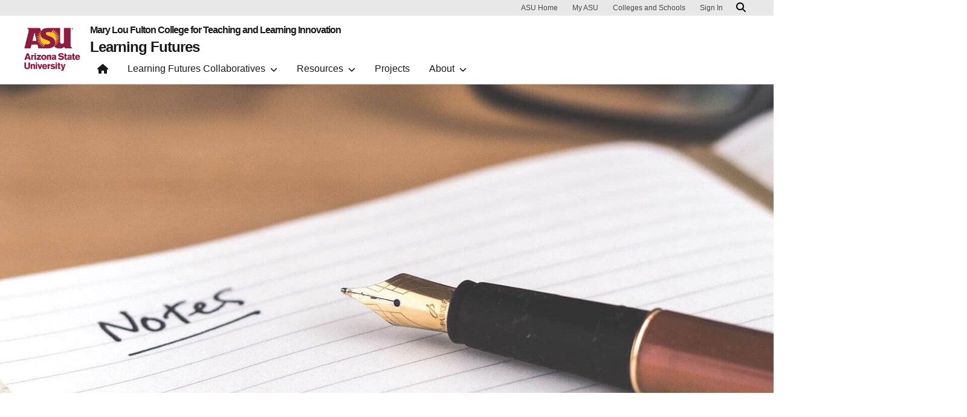

--- FILE ---
content_type: text/css; charset=UTF-8
request_url: https://learningfutures.education.asu.edu/wp-content/themes/UDS-WordPress-Theme/dist/css/theme.min.css?ver=0.1.0.1746195651
body_size: 66637
content:
@charset "UTF-8";:focus{outline:0;box-shadow:0 0 8px #00baff!important}body{font-family:Arial,Helvetica,"Nimbus Sans L","Liberation Sans",FreeSans,sans-serif;font-weight:400;color:#191919}.bg-dark .tab-content .tab-pane,.text-white{color:#e8e8e8!important}.text-underline{text-decoration:underline}.text-capitalize{text-transform:capitalize!important}ins,u{text-decoration-line:none;font-style:italic}abbr{text-decoration-line:none!important;text-decoration-style:none!important;text-decoration-color:initial!important}b,strong{font-weight:700!important}/*!
 * Bootstrap  v5.3.3 (https://getbootstrap.com/)
 * Copyright 2011-2024 The Bootstrap Authors
 * Licensed under MIT (https://github.com/twbs/bootstrap/blob/main/LICENSE)
 */:root,[data-bs-theme=light]{--bs-gold:#ffc627;--bs-maroon:#8c1d40;--bs-white:#ffffff;--bs-bluefocus:#00baff;--bs-darkgold:#7f6227;--bs-darkmaroon:#440e22;--bs-gray-1:#fafafa;--bs-gray-2:#e8e8e8;--bs-gray-3:#d0d0d0;--bs-gray-4:#bfbfbf;--bs-gray-5:#747474;--bs-gray-6:#484848;--bs-gray-7:#191919;--bs-gold:#ffc627;--bs-maroon:#8c1d40;--bs-success:#78be20;--bs-info:#00a3e0;--bs-warning:#ff7f32;--bs-danger:#cc2f2f;--bs-light:#e8e8e8;--bs-gray:#bfbfbf;--bs-dark:#191919;--bs-gray-1:#fafafa;--bs-gray-2:#e8e8e8;--bs-gray-3:#d0d0d0;--bs-gray-4:#bfbfbf;--bs-gray-5:#747474;--bs-gray-6:#484848;--bs-gray-7:#191919;--bs-gold-rgb:255,198,39;--bs-maroon-rgb:140,29,64;--bs-success-rgb:120,190,32;--bs-info-rgb:0,163,224;--bs-warning-rgb:255,127,50;--bs-danger-rgb:204,47,47;--bs-light-rgb:232,232,232;--bs-gray-rgb:191,191,191;--bs-dark-rgb:25,25,25;--bs-gray-1-rgb:250,250,250;--bs-gray-2-rgb:232,232,232;--bs-gray-3-rgb:208,208,208;--bs-gray-4-rgb:191,191,191;--bs-gray-5-rgb:116,116,116;--bs-gray-6-rgb:72,72,72;--bs-gray-7-rgb:25,25,25;--bs-primary-text-emphasis:rgb(56, 11.6, 25.6);--bs-secondary-text-emphasis:rgb(102, 79.2, 15.6);--bs-success-text-emphasis:rgb(48, 76, 12.8);--bs-info-text-emphasis:rgb(0, 65.2, 89.6);--bs-warning-text-emphasis:rgb(102, 50.8, 20);--bs-danger-text-emphasis:rgb(81.6, 18.8, 18.8);--bs-light-text-emphasis:#495057;--bs-dark-text-emphasis:#495057;--bs-primary-bg-subtle:rgb(232, 209.8, 216.8);--bs-secondary-bg-subtle:rgb(255, 243.6, 211.8);--bs-success-bg-subtle:rgb(228, 242, 210.4);--bs-info-bg-subtle:rgb(204, 236.6, 248.8);--bs-warning-bg-subtle:rgb(255, 229.4, 214);--bs-danger-bg-subtle:rgb(244.8, 213.4, 213.4);--bs-light-bg-subtle:rgb(251.5, 252, 252.5);--bs-dark-bg-subtle:#ced4da;--bs-primary-border-subtle:rgb(209, 164.6, 178.6);--bs-secondary-border-subtle:rgb(255, 232.2, 168.6);--bs-success-border-subtle:rgb(201, 229, 165.8);--bs-info-border-subtle:rgb(153, 218.2, 242.6);--bs-warning-border-subtle:rgb(255, 203.8, 173);--bs-danger-border-subtle:rgb(234.6, 171.8, 171.8);--bs-light-border-subtle:#e9ecef;--bs-dark-border-subtle:#adb5bd;--bs-white-rgb:255,255,255;--bs-black-rgb:0,0,0;--bs-font-sans-serif:Arial,Helvetica,"Nimbus Sans L","Liberation Sans",FreeSans,sans-serif;--bs-font-monospace:SFMono-Regular,Menlo,Monaco,Consolas,"Liberation Mono","Courier New",monospace;--bs-gradient:linear-gradient(180deg, rgba(255, 255, 255, 0.15), rgba(255, 255, 255, 0));--bs-body-font-family:Arial,Helvetica,"Nimbus Sans L","Liberation Sans",FreeSans,sans-serif;--bs-body-font-size:1rem;--bs-body-font-weight:400;--bs-body-line-height:1.5;--bs-body-color:#191919;--bs-body-color-rgb:25,25,25;--bs-body-bg:#ffffff;--bs-body-bg-rgb:255,255,255;--bs-emphasis-color:#000;--bs-emphasis-color-rgb:0,0,0;--bs-secondary-color:rgba(25, 25, 25, 0.75);--bs-secondary-color-rgb:25,25,25;--bs-secondary-bg:#e9ecef;--bs-secondary-bg-rgb:233,236,239;--bs-tertiary-color:rgba(25, 25, 25, 0.5);--bs-tertiary-color-rgb:25,25,25;--bs-tertiary-bg:#f8f9fa;--bs-tertiary-bg-rgb:248,249,250;--bs-heading-color:inherit;--bs-link-color:#8c1d40;--bs-link-color-rgb:140,29,64;--bs-link-decoration:underline;--bs-link-hover-color:#8c1d40;--bs-link-hover-color-rgb:140,29,64;--bs-link-hover-decoration:none;--bs-code-color:#d63384;--bs-highlight-color:#191919;--bs-highlight-bg:rgb(255, 242.6, 205.4);--bs-border-width:1px;--bs-border-style:solid;--bs-border-color:#dee2e6;--bs-border-color-translucent:rgba(0, 0, 0, 0.175);--bs-border-radius:0.375rem;--bs-border-radius-sm:0.25rem;--bs-border-radius-lg:0.5rem;--bs-border-radius-xl:1rem;--bs-border-radius-xxl:2rem;--bs-border-radius-2xl:var(--bs-border-radius-xxl);--bs-border-radius-pill:50rem;--bs-box-shadow:0 0.5rem 1rem rgba(0, 0, 0, 0.15);--bs-box-shadow-sm:0 0.125rem 0.25rem rgba(0, 0, 0, 0.075);--bs-box-shadow-lg:0 1rem 3rem rgba(0, 0, 0, 0.175);--bs-box-shadow-inset:inset 0 1px 2px rgba(0, 0, 0, 0.075);--bs-focus-ring-width:0.25rem;--bs-focus-ring-opacity:0.25;--bs-focus-ring-color:rgba(140, 29, 64, 0.25);--bs-form-valid-color:#78be20;--bs-form-valid-border-color:#78be20;--bs-form-invalid-color:#cc2f2f;--bs-form-invalid-border-color:#cc2f2f}[data-bs-theme=dark]{color-scheme:dark;--bs-body-color:#dee2e6;--bs-body-color-rgb:222,226,230;--bs-body-bg:#212529;--bs-body-bg-rgb:33,37,41;--bs-emphasis-color:#ffffff;--bs-emphasis-color-rgb:255,255,255;--bs-secondary-color:rgba(222, 226, 230, 0.75);--bs-secondary-color-rgb:222,226,230;--bs-secondary-bg:#343a40;--bs-secondary-bg-rgb:52,58,64;--bs-tertiary-color:rgba(222, 226, 230, 0.5);--bs-tertiary-color-rgb:222,226,230;--bs-tertiary-bg:rgb(42.5, 47.5, 52.5);--bs-tertiary-bg-rgb:43,48,53;--bs-primary-text-emphasis:rgb(186, 119.4, 140.4);--bs-secondary-text-emphasis:rgb(255, 220.8, 125.4);--bs-success-text-emphasis:rgb(174, 216, 121.2);--bs-info-text-emphasis:rgb(102, 199.8, 236.4);--bs-warning-text-emphasis:rgb(255, 178.2, 132);--bs-danger-text-emphasis:rgb(224.4, 130.2, 130.2);--bs-light-text-emphasis:#f8f9fa;--bs-dark-text-emphasis:#dee2e6;--bs-primary-bg-subtle:rgb(28, 5.8, 12.8);--bs-secondary-bg-subtle:rgb(51, 39.6, 7.8);--bs-success-bg-subtle:rgb(24, 38, 6.4);--bs-info-bg-subtle:rgb(0, 32.6, 44.8);--bs-warning-bg-subtle:rgb(51, 25.4, 10);--bs-danger-bg-subtle:rgb(40.8, 9.4, 9.4);--bs-light-bg-subtle:#343a40;--bs-dark-bg-subtle:#1a1d20;--bs-primary-border-subtle:rgb(84, 17.4, 38.4);--bs-secondary-border-subtle:rgb(153, 118.8, 23.4);--bs-success-border-subtle:rgb(72, 114, 19.2);--bs-info-border-subtle:rgb(0, 97.8, 134.4);--bs-warning-border-subtle:rgb(153, 76.2, 30);--bs-danger-border-subtle:rgb(122.4, 28.2, 28.2);--bs-light-border-subtle:#495057;--bs-dark-border-subtle:#343a40;--bs-heading-color:inherit;--bs-link-color:rgb(186, 119.4, 140.4);--bs-link-hover-color:rgb(199.8, 146.52, 163.32);--bs-link-color-rgb:186,119,140;--bs-link-hover-color-rgb:200,147,163;--bs-code-color:rgb(230.4, 132.6, 181.2);--bs-highlight-color:#dee2e6;--bs-highlight-bg:rgb(102, 77.2, 2.8);--bs-border-color:#495057;--bs-border-color-translucent:rgba(255, 255, 255, 0.15);--bs-form-valid-color:rgb(174, 216, 121.2);--bs-form-valid-border-color:rgb(174, 216, 121.2);--bs-form-invalid-color:rgb(234, 133.8, 143.4);--bs-form-invalid-border-color:rgb(234, 133.8, 143.4)}*,::after,::before{box-sizing:border-box}@media (prefers-reduced-motion:no-preference){:root{scroll-behavior:smooth}}body{margin:0;font-family:var(--bs-body-font-family);font-size:var(--bs-body-font-size);font-weight:var(--bs-body-font-weight);line-height:var(--bs-body-line-height);color:var(--bs-body-color);text-align:var(--bs-body-text-align);background-color:var(--bs-body-bg);-webkit-text-size-adjust:100%;-webkit-tap-highlight-color:transparent}hr{margin:1rem 0;color:inherit;border:0;border-top:var(--bs-border-width) solid;opacity:.25}.h1,.h2,.h3,.h4,.h5,.h6,h1,h2,h3,h4,h5,h6{margin-top:0;margin-bottom:.5rem;font-weight:500;line-height:1.2;color:var(--bs-heading-color)}.h1,h1{font-size:calc(1.375rem + 1.5vw)}@media (min-width:1200px){.h1,h1{font-size:2.5rem}}.h2,h2{font-size:calc(1.325rem + .9vw)}@media (min-width:1200px){.h2,h2{font-size:2rem}}.h3,h3{font-size:calc(1.3rem + .6vw)}@media (min-width:1200px){.h3,h3{font-size:1.75rem}}.h4,h4{font-size:calc(1.275rem + .3vw)}@media (min-width:1200px){.h4,h4{font-size:1.5rem}}.h5,h5{font-size:1.25rem}.h6,h6{font-size:1rem}p{margin-top:0;margin-bottom:1rem}abbr[title]{-webkit-text-decoration:underline dotted;text-decoration:underline dotted;cursor:help;-webkit-text-decoration-skip-ink:none;text-decoration-skip-ink:none}address{margin-bottom:1rem;font-style:normal;line-height:inherit}ol,ul{padding-left:2rem}dl,ol,ul{margin-top:0;margin-bottom:1rem}ol ol,ol ul,ul ol,ul ul{margin-bottom:0}dt{font-weight:700}dd{margin-bottom:.5rem;margin-left:0}blockquote{margin:0 0 1rem}b,strong{font-weight:900}.small,small{font-size:.875em}.mark,mark{padding:.1875em;color:var(--bs-highlight-color);background-color:var(--bs-highlight-bg)}sub,sup{position:relative;font-size:.75em;line-height:0;vertical-align:baseline}sub{bottom:-.25em}sup{top:-.5em}a{color:rgba(var(--bs-link-color-rgb),var(--bs-link-opacity,1));text-decoration:underline}a:hover{--bs-link-color-rgb:var(--bs-link-hover-color-rgb);text-decoration:none}a:not([href]):not([class]),a:not([href]):not([class]):hover{color:inherit;text-decoration:none}code,kbd,pre,samp{font-family:var(--bs-font-monospace);font-size:1em}pre{display:block;margin-top:0;margin-bottom:1rem;overflow:auto;font-size:.875em}pre code{font-size:inherit;color:inherit;word-break:normal}code{font-size:.875em;color:var(--bs-code-color);word-wrap:break-word}a>code{color:inherit}kbd{padding:.1875rem .375rem;font-size:.875em;color:var(--bs-body-bg);background-color:var(--bs-body-color);border-radius:.25rem}kbd kbd{padding:0;font-size:1em}figure{margin:0 0 1rem}img,svg{vertical-align:middle}table{caption-side:bottom;border-collapse:collapse}caption{padding-top:.5rem;padding-bottom:.5rem;color:var(--bs-secondary-color);text-align:left}th{text-align:inherit;text-align:-webkit-match-parent}tbody,td,tfoot,th,thead,tr{border-color:inherit;border-style:solid;border-width:0}label{display:inline-block}button{border-radius:0}button:focus:not(:focus-visible){outline:0}button,input,optgroup,select,textarea{margin:0;font-family:inherit;font-size:inherit;line-height:inherit}button,select{text-transform:none}[role=button]{cursor:pointer}select{word-wrap:normal}select:disabled{opacity:1}[list]:not([type=date]):not([type=datetime-local]):not([type=month]):not([type=week]):not([type=time])::-webkit-calendar-picker-indicator{display:none!important}[type=button],[type=reset],[type=submit],button{-webkit-appearance:button}[type=button]:not(:disabled),[type=reset]:not(:disabled),[type=submit]:not(:disabled),button:not(:disabled){cursor:pointer}::-moz-focus-inner{padding:0;border-style:none}textarea{resize:vertical}fieldset{min-width:0;padding:0;margin:0;border:0}legend{float:left;width:100%;padding:0;margin-bottom:.5rem;font-size:calc(1.275rem + .3vw);line-height:inherit}@media (min-width:1200px){legend{font-size:1.5rem}}legend+*{clear:left}::-webkit-datetime-edit-day-field,::-webkit-datetime-edit-fields-wrapper,::-webkit-datetime-edit-hour-field,::-webkit-datetime-edit-minute,::-webkit-datetime-edit-month-field,::-webkit-datetime-edit-text,::-webkit-datetime-edit-year-field{padding:0}::-webkit-inner-spin-button{height:auto}[type=search]{-webkit-appearance:textfield;outline-offset:-2px}::-webkit-search-decoration{-webkit-appearance:none}::-webkit-color-swatch-wrapper{padding:0}::file-selector-button{font:inherit;-webkit-appearance:button}output{display:inline-block}iframe{border:0}summary{display:list-item;cursor:pointer}progress{vertical-align:baseline}[hidden]{display:none!important}.lead{font-size:1.25rem;font-weight:300}.display-1{font-size:calc(1.625rem + 4.5vw);font-weight:300;line-height:1.2}@media (min-width:1200px){.display-1{font-size:5rem}}.display-2{font-size:calc(1.575rem + 3.9vw);font-weight:300;line-height:1.2}@media (min-width:1200px){.display-2{font-size:4.5rem}}.display-3{font-size:calc(1.525rem + 3.3vw);font-weight:300;line-height:1.2}@media (min-width:1200px){.display-3{font-size:4rem}}.display-4{font-size:calc(1.475rem + 2.7vw);font-weight:300;line-height:1.2}@media (min-width:1200px){.display-4{font-size:3.5rem}}.display-5{font-size:calc(1.425rem + 2.1vw);font-weight:300;line-height:1.2}@media (min-width:1200px){.display-5{font-size:3rem}}.display-6{font-size:calc(1.375rem + 1.5vw);font-weight:300;line-height:1.2}@media (min-width:1200px){.display-6{font-size:2.5rem}}.list-unstyled{padding-left:0;list-style:none}.list-inline{padding-left:0;list-style:none}.list-inline-item{display:inline-block}.list-inline-item:not(:last-child){margin-right:.5rem}.initialism{font-size:.875em;text-transform:uppercase}.blockquote{margin-bottom:1rem;font-size:1.25rem}.blockquote>:last-child{margin-bottom:0}.blockquote-footer{margin-top:-1rem;margin-bottom:1rem;font-size:.875em;color:#6c757d}.blockquote-footer::before{content:"— "}.img-fluid{max-width:100%;height:auto}.img-thumbnail{padding:.25rem;background-color:var(--bs-body-bg);border:var(--bs-border-width) solid var(--bs-border-color);border-radius:var(--bs-border-radius);max-width:100%;height:auto}.figure{display:inline-block}.figure-img{margin-bottom:.5rem;line-height:1}.figure-caption{font-size:.875em;color:var(--bs-secondary-color)}.container,.container-fluid,.container-lg,.container-md,.container-sm,.container-xl{--bs-gutter-x:24px;--bs-gutter-y:0;width:100%;padding-right:calc(var(--bs-gutter-x) * .5);padding-left:calc(var(--bs-gutter-x) * .5);margin-right:auto;margin-left:auto}@media (min-width:576px){.container,.container-sm{max-width:540px}}@media (min-width:768px){.container,.container-md,.container-sm{max-width:768px}}@media (min-width:992px){.container,.container-lg,.container-md,.container-sm{max-width:992px}}@media (min-width:1260px){.container,.container-lg,.container-md,.container-sm,.container-xl{max-width:1224px}}:root{--bs-breakpoint-xs:0;--bs-breakpoint-sm:576px;--bs-breakpoint-md:768px;--bs-breakpoint-lg:992px;--bs-breakpoint-xl:1260px}.row{--bs-gutter-x:24px;--bs-gutter-y:0;display:flex;flex-wrap:wrap;margin-top:calc(-1 * var(--bs-gutter-y));margin-right:calc(-.5 * var(--bs-gutter-x));margin-left:calc(-.5 * var(--bs-gutter-x))}.row>*{flex-shrink:0;width:100%;max-width:100%;padding-right:calc(var(--bs-gutter-x) * .5);padding-left:calc(var(--bs-gutter-x) * .5);margin-top:var(--bs-gutter-y)}.col{flex:1 0 0%}.row-cols-auto>*{flex:0 0 auto;width:auto}.row-cols-1>*{flex:0 0 auto;width:100%}.row-cols-2>*{flex:0 0 auto;width:50%}.row-cols-3>*{flex:0 0 auto;width:33.33333333%}.row-cols-4>*{flex:0 0 auto;width:25%}.row-cols-5>*{flex:0 0 auto;width:20%}.row-cols-6>*{flex:0 0 auto;width:16.66666667%}.col-auto{flex:0 0 auto;width:auto}.col-1{flex:0 0 auto;width:8.33333333%}.col-2{flex:0 0 auto;width:16.66666667%}.col-3{flex:0 0 auto;width:25%}.col-4{flex:0 0 auto;width:33.33333333%}.col-5{flex:0 0 auto;width:41.66666667%}.col-6{flex:0 0 auto;width:50%}.col-7{flex:0 0 auto;width:58.33333333%}.col-8{flex:0 0 auto;width:66.66666667%}.col-9{flex:0 0 auto;width:75%}.col-10{flex:0 0 auto;width:83.33333333%}.col-11{flex:0 0 auto;width:91.66666667%}.col-12{flex:0 0 auto;width:100%}.offset-1{margin-left:8.33333333%}.offset-2{margin-left:16.66666667%}.offset-3{margin-left:25%}.offset-4{margin-left:33.33333333%}.offset-5{margin-left:41.66666667%}.offset-6{margin-left:50%}.offset-7{margin-left:58.33333333%}.offset-8{margin-left:66.66666667%}.offset-9{margin-left:75%}.offset-10{margin-left:83.33333333%}.offset-11{margin-left:91.66666667%}.g-0,.gx-0{--bs-gutter-x:0rem}.g-0,.gy-0{--bs-gutter-y:0rem}.g-1,.gx-1{--bs-gutter-x:0.5rem}.g-1,.gy-1{--bs-gutter-y:0.5rem}.g-2,.gx-2{--bs-gutter-x:1rem}.g-2,.gy-2{--bs-gutter-y:1rem}.g-3,.gx-3{--bs-gutter-x:1.5rem}.g-3,.gy-3{--bs-gutter-y:1.5rem}.g-4,.gx-4{--bs-gutter-x:2rem}.g-4,.gy-4{--bs-gutter-y:2rem}.g-5,.gx-5{--bs-gutter-x:2.5rem}.g-5,.gy-5{--bs-gutter-y:2.5rem}.g-6,.gx-6{--bs-gutter-x:3rem}.g-6,.gy-6{--bs-gutter-y:3rem}.g-7,.gx-7{--bs-gutter-x:3.5rem}.g-7,.gy-7{--bs-gutter-y:3.5rem}.g-8,.gx-8{--bs-gutter-x:4rem}.g-8,.gy-8{--bs-gutter-y:4rem}.g-9,.gx-9{--bs-gutter-x:4.5rem}.g-9,.gy-9{--bs-gutter-y:4.5rem}.g-10,.gx-10{--bs-gutter-x:5rem}.g-10,.gy-10{--bs-gutter-y:5rem}.g-12,.gx-12{--bs-gutter-x:6rem}.g-12,.gy-12{--bs-gutter-y:6rem}.g-14,.gx-14{--bs-gutter-x:7rem}.g-14,.gy-14{--bs-gutter-y:7rem}.g-16,.gx-16{--bs-gutter-x:8rem}.g-16,.gy-16{--bs-gutter-y:8rem}@media (min-width:576px){.col-sm{flex:1 0 0%}.row-cols-sm-auto>*{flex:0 0 auto;width:auto}.row-cols-sm-1>*{flex:0 0 auto;width:100%}.row-cols-sm-2>*{flex:0 0 auto;width:50%}.row-cols-sm-3>*{flex:0 0 auto;width:33.33333333%}.row-cols-sm-4>*{flex:0 0 auto;width:25%}.row-cols-sm-5>*{flex:0 0 auto;width:20%}.row-cols-sm-6>*{flex:0 0 auto;width:16.66666667%}.col-sm-auto{flex:0 0 auto;width:auto}.col-sm-1{flex:0 0 auto;width:8.33333333%}.col-sm-2{flex:0 0 auto;width:16.66666667%}.col-sm-3{flex:0 0 auto;width:25%}.col-sm-4{flex:0 0 auto;width:33.33333333%}.col-sm-5{flex:0 0 auto;width:41.66666667%}.col-sm-6{flex:0 0 auto;width:50%}.col-sm-7{flex:0 0 auto;width:58.33333333%}.col-sm-8{flex:0 0 auto;width:66.66666667%}.col-sm-9{flex:0 0 auto;width:75%}.col-sm-10{flex:0 0 auto;width:83.33333333%}.col-sm-11{flex:0 0 auto;width:91.66666667%}.col-sm-12{flex:0 0 auto;width:100%}.offset-sm-0{margin-left:0}.offset-sm-1{margin-left:8.33333333%}.offset-sm-2{margin-left:16.66666667%}.offset-sm-3{margin-left:25%}.offset-sm-4{margin-left:33.33333333%}.offset-sm-5{margin-left:41.66666667%}.offset-sm-6{margin-left:50%}.offset-sm-7{margin-left:58.33333333%}.offset-sm-8{margin-left:66.66666667%}.offset-sm-9{margin-left:75%}.offset-sm-10{margin-left:83.33333333%}.offset-sm-11{margin-left:91.66666667%}.g-sm-0,.gx-sm-0{--bs-gutter-x:0rem}.g-sm-0,.gy-sm-0{--bs-gutter-y:0rem}.g-sm-1,.gx-sm-1{--bs-gutter-x:0.5rem}.g-sm-1,.gy-sm-1{--bs-gutter-y:0.5rem}.g-sm-2,.gx-sm-2{--bs-gutter-x:1rem}.g-sm-2,.gy-sm-2{--bs-gutter-y:1rem}.g-sm-3,.gx-sm-3{--bs-gutter-x:1.5rem}.g-sm-3,.gy-sm-3{--bs-gutter-y:1.5rem}.g-sm-4,.gx-sm-4{--bs-gutter-x:2rem}.g-sm-4,.gy-sm-4{--bs-gutter-y:2rem}.g-sm-5,.gx-sm-5{--bs-gutter-x:2.5rem}.g-sm-5,.gy-sm-5{--bs-gutter-y:2.5rem}.g-sm-6,.gx-sm-6{--bs-gutter-x:3rem}.g-sm-6,.gy-sm-6{--bs-gutter-y:3rem}.g-sm-7,.gx-sm-7{--bs-gutter-x:3.5rem}.g-sm-7,.gy-sm-7{--bs-gutter-y:3.5rem}.g-sm-8,.gx-sm-8{--bs-gutter-x:4rem}.g-sm-8,.gy-sm-8{--bs-gutter-y:4rem}.g-sm-9,.gx-sm-9{--bs-gutter-x:4.5rem}.g-sm-9,.gy-sm-9{--bs-gutter-y:4.5rem}.g-sm-10,.gx-sm-10{--bs-gutter-x:5rem}.g-sm-10,.gy-sm-10{--bs-gutter-y:5rem}.g-sm-12,.gx-sm-12{--bs-gutter-x:6rem}.g-sm-12,.gy-sm-12{--bs-gutter-y:6rem}.g-sm-14,.gx-sm-14{--bs-gutter-x:7rem}.g-sm-14,.gy-sm-14{--bs-gutter-y:7rem}.g-sm-16,.gx-sm-16{--bs-gutter-x:8rem}.g-sm-16,.gy-sm-16{--bs-gutter-y:8rem}}@media (min-width:768px){.col-md{flex:1 0 0%}.row-cols-md-auto>*{flex:0 0 auto;width:auto}.row-cols-md-1>*{flex:0 0 auto;width:100%}.row-cols-md-2>*{flex:0 0 auto;width:50%}.row-cols-md-3>*{flex:0 0 auto;width:33.33333333%}.row-cols-md-4>*{flex:0 0 auto;width:25%}.row-cols-md-5>*{flex:0 0 auto;width:20%}.row-cols-md-6>*{flex:0 0 auto;width:16.66666667%}.col-md-auto{flex:0 0 auto;width:auto}.col-md-1{flex:0 0 auto;width:8.33333333%}.col-md-2{flex:0 0 auto;width:16.66666667%}.col-md-3{flex:0 0 auto;width:25%}.col-md-4{flex:0 0 auto;width:33.33333333%}.col-md-5{flex:0 0 auto;width:41.66666667%}.col-md-6{flex:0 0 auto;width:50%}.col-md-7{flex:0 0 auto;width:58.33333333%}.col-md-8{flex:0 0 auto;width:66.66666667%}.col-md-9{flex:0 0 auto;width:75%}.col-md-10{flex:0 0 auto;width:83.33333333%}.col-md-11{flex:0 0 auto;width:91.66666667%}.col-md-12{flex:0 0 auto;width:100%}.offset-md-0{margin-left:0}.offset-md-1{margin-left:8.33333333%}.offset-md-2{margin-left:16.66666667%}.offset-md-3{margin-left:25%}.offset-md-4{margin-left:33.33333333%}.offset-md-5{margin-left:41.66666667%}.offset-md-6{margin-left:50%}.offset-md-7{margin-left:58.33333333%}.offset-md-8{margin-left:66.66666667%}.offset-md-9{margin-left:75%}.offset-md-10{margin-left:83.33333333%}.offset-md-11{margin-left:91.66666667%}.g-md-0,.gx-md-0{--bs-gutter-x:0rem}.g-md-0,.gy-md-0{--bs-gutter-y:0rem}.g-md-1,.gx-md-1{--bs-gutter-x:0.5rem}.g-md-1,.gy-md-1{--bs-gutter-y:0.5rem}.g-md-2,.gx-md-2{--bs-gutter-x:1rem}.g-md-2,.gy-md-2{--bs-gutter-y:1rem}.g-md-3,.gx-md-3{--bs-gutter-x:1.5rem}.g-md-3,.gy-md-3{--bs-gutter-y:1.5rem}.g-md-4,.gx-md-4{--bs-gutter-x:2rem}.g-md-4,.gy-md-4{--bs-gutter-y:2rem}.g-md-5,.gx-md-5{--bs-gutter-x:2.5rem}.g-md-5,.gy-md-5{--bs-gutter-y:2.5rem}.g-md-6,.gx-md-6{--bs-gutter-x:3rem}.g-md-6,.gy-md-6{--bs-gutter-y:3rem}.g-md-7,.gx-md-7{--bs-gutter-x:3.5rem}.g-md-7,.gy-md-7{--bs-gutter-y:3.5rem}.g-md-8,.gx-md-8{--bs-gutter-x:4rem}.g-md-8,.gy-md-8{--bs-gutter-y:4rem}.g-md-9,.gx-md-9{--bs-gutter-x:4.5rem}.g-md-9,.gy-md-9{--bs-gutter-y:4.5rem}.g-md-10,.gx-md-10{--bs-gutter-x:5rem}.g-md-10,.gy-md-10{--bs-gutter-y:5rem}.g-md-12,.gx-md-12{--bs-gutter-x:6rem}.g-md-12,.gy-md-12{--bs-gutter-y:6rem}.g-md-14,.gx-md-14{--bs-gutter-x:7rem}.g-md-14,.gy-md-14{--bs-gutter-y:7rem}.g-md-16,.gx-md-16{--bs-gutter-x:8rem}.g-md-16,.gy-md-16{--bs-gutter-y:8rem}}@media (min-width:992px){.col-lg{flex:1 0 0%}.row-cols-lg-auto>*{flex:0 0 auto;width:auto}.row-cols-lg-1>*{flex:0 0 auto;width:100%}.row-cols-lg-2>*{flex:0 0 auto;width:50%}.row-cols-lg-3>*{flex:0 0 auto;width:33.33333333%}.row-cols-lg-4>*{flex:0 0 auto;width:25%}.row-cols-lg-5>*{flex:0 0 auto;width:20%}.row-cols-lg-6>*{flex:0 0 auto;width:16.66666667%}.col-lg-auto{flex:0 0 auto;width:auto}.col-lg-1{flex:0 0 auto;width:8.33333333%}.col-lg-2{flex:0 0 auto;width:16.66666667%}.col-lg-3{flex:0 0 auto;width:25%}.col-lg-4{flex:0 0 auto;width:33.33333333%}.col-lg-5{flex:0 0 auto;width:41.66666667%}.col-lg-6{flex:0 0 auto;width:50%}.col-lg-7{flex:0 0 auto;width:58.33333333%}.col-lg-8{flex:0 0 auto;width:66.66666667%}.col-lg-9{flex:0 0 auto;width:75%}.col-lg-10{flex:0 0 auto;width:83.33333333%}.col-lg-11{flex:0 0 auto;width:91.66666667%}.col-lg-12{flex:0 0 auto;width:100%}.offset-lg-0{margin-left:0}.offset-lg-1{margin-left:8.33333333%}.offset-lg-2{margin-left:16.66666667%}.offset-lg-3{margin-left:25%}.offset-lg-4{margin-left:33.33333333%}.offset-lg-5{margin-left:41.66666667%}.offset-lg-6{margin-left:50%}.offset-lg-7{margin-left:58.33333333%}.offset-lg-8{margin-left:66.66666667%}.offset-lg-9{margin-left:75%}.offset-lg-10{margin-left:83.33333333%}.offset-lg-11{margin-left:91.66666667%}.g-lg-0,.gx-lg-0{--bs-gutter-x:0rem}.g-lg-0,.gy-lg-0{--bs-gutter-y:0rem}.g-lg-1,.gx-lg-1{--bs-gutter-x:0.5rem}.g-lg-1,.gy-lg-1{--bs-gutter-y:0.5rem}.g-lg-2,.gx-lg-2{--bs-gutter-x:1rem}.g-lg-2,.gy-lg-2{--bs-gutter-y:1rem}.g-lg-3,.gx-lg-3{--bs-gutter-x:1.5rem}.g-lg-3,.gy-lg-3{--bs-gutter-y:1.5rem}.g-lg-4,.gx-lg-4{--bs-gutter-x:2rem}.g-lg-4,.gy-lg-4{--bs-gutter-y:2rem}.g-lg-5,.gx-lg-5{--bs-gutter-x:2.5rem}.g-lg-5,.gy-lg-5{--bs-gutter-y:2.5rem}.g-lg-6,.gx-lg-6{--bs-gutter-x:3rem}.g-lg-6,.gy-lg-6{--bs-gutter-y:3rem}.g-lg-7,.gx-lg-7{--bs-gutter-x:3.5rem}.g-lg-7,.gy-lg-7{--bs-gutter-y:3.5rem}.g-lg-8,.gx-lg-8{--bs-gutter-x:4rem}.g-lg-8,.gy-lg-8{--bs-gutter-y:4rem}.g-lg-9,.gx-lg-9{--bs-gutter-x:4.5rem}.g-lg-9,.gy-lg-9{--bs-gutter-y:4.5rem}.g-lg-10,.gx-lg-10{--bs-gutter-x:5rem}.g-lg-10,.gy-lg-10{--bs-gutter-y:5rem}.g-lg-12,.gx-lg-12{--bs-gutter-x:6rem}.g-lg-12,.gy-lg-12{--bs-gutter-y:6rem}.g-lg-14,.gx-lg-14{--bs-gutter-x:7rem}.g-lg-14,.gy-lg-14{--bs-gutter-y:7rem}.g-lg-16,.gx-lg-16{--bs-gutter-x:8rem}.g-lg-16,.gy-lg-16{--bs-gutter-y:8rem}}@media (min-width:1260px){.col-xl{flex:1 0 0%}.row-cols-xl-auto>*{flex:0 0 auto;width:auto}.row-cols-xl-1>*{flex:0 0 auto;width:100%}.row-cols-xl-2>*{flex:0 0 auto;width:50%}.row-cols-xl-3>*{flex:0 0 auto;width:33.33333333%}.row-cols-xl-4>*{flex:0 0 auto;width:25%}.row-cols-xl-5>*{flex:0 0 auto;width:20%}.row-cols-xl-6>*{flex:0 0 auto;width:16.66666667%}.col-xl-auto{flex:0 0 auto;width:auto}.col-xl-1{flex:0 0 auto;width:8.33333333%}.col-xl-2{flex:0 0 auto;width:16.66666667%}.col-xl-3{flex:0 0 auto;width:25%}.col-xl-4{flex:0 0 auto;width:33.33333333%}.col-xl-5{flex:0 0 auto;width:41.66666667%}.col-xl-6{flex:0 0 auto;width:50%}.col-xl-7{flex:0 0 auto;width:58.33333333%}.col-xl-8{flex:0 0 auto;width:66.66666667%}.col-xl-9{flex:0 0 auto;width:75%}.col-xl-10{flex:0 0 auto;width:83.33333333%}.col-xl-11{flex:0 0 auto;width:91.66666667%}.col-xl-12{flex:0 0 auto;width:100%}.offset-xl-0{margin-left:0}.offset-xl-1{margin-left:8.33333333%}.offset-xl-2{margin-left:16.66666667%}.offset-xl-3{margin-left:25%}.offset-xl-4{margin-left:33.33333333%}.offset-xl-5{margin-left:41.66666667%}.offset-xl-6{margin-left:50%}.offset-xl-7{margin-left:58.33333333%}.offset-xl-8{margin-left:66.66666667%}.offset-xl-9{margin-left:75%}.offset-xl-10{margin-left:83.33333333%}.offset-xl-11{margin-left:91.66666667%}.g-xl-0,.gx-xl-0{--bs-gutter-x:0rem}.g-xl-0,.gy-xl-0{--bs-gutter-y:0rem}.g-xl-1,.gx-xl-1{--bs-gutter-x:0.5rem}.g-xl-1,.gy-xl-1{--bs-gutter-y:0.5rem}.g-xl-2,.gx-xl-2{--bs-gutter-x:1rem}.g-xl-2,.gy-xl-2{--bs-gutter-y:1rem}.g-xl-3,.gx-xl-3{--bs-gutter-x:1.5rem}.g-xl-3,.gy-xl-3{--bs-gutter-y:1.5rem}.g-xl-4,.gx-xl-4{--bs-gutter-x:2rem}.g-xl-4,.gy-xl-4{--bs-gutter-y:2rem}.g-xl-5,.gx-xl-5{--bs-gutter-x:2.5rem}.g-xl-5,.gy-xl-5{--bs-gutter-y:2.5rem}.g-xl-6,.gx-xl-6{--bs-gutter-x:3rem}.g-xl-6,.gy-xl-6{--bs-gutter-y:3rem}.g-xl-7,.gx-xl-7{--bs-gutter-x:3.5rem}.g-xl-7,.gy-xl-7{--bs-gutter-y:3.5rem}.g-xl-8,.gx-xl-8{--bs-gutter-x:4rem}.g-xl-8,.gy-xl-8{--bs-gutter-y:4rem}.g-xl-9,.gx-xl-9{--bs-gutter-x:4.5rem}.g-xl-9,.gy-xl-9{--bs-gutter-y:4.5rem}.g-xl-10,.gx-xl-10{--bs-gutter-x:5rem}.g-xl-10,.gy-xl-10{--bs-gutter-y:5rem}.g-xl-12,.gx-xl-12{--bs-gutter-x:6rem}.g-xl-12,.gy-xl-12{--bs-gutter-y:6rem}.g-xl-14,.gx-xl-14{--bs-gutter-x:7rem}.g-xl-14,.gy-xl-14{--bs-gutter-y:7rem}.g-xl-16,.gx-xl-16{--bs-gutter-x:8rem}.g-xl-16,.gy-xl-16{--bs-gutter-y:8rem}}.table{--bs-table-color-type:initial;--bs-table-bg-type:initial;--bs-table-color-state:initial;--bs-table-bg-state:initial;--bs-table-color:var(--bs-emphasis-color);--bs-table-bg:var(--bs-body-bg);--bs-table-border-color:var(--bs-border-color);--bs-table-accent-bg:transparent;--bs-table-striped-color:var(--bs-emphasis-color);--bs-table-striped-bg:rgba(var(--bs-emphasis-color-rgb), 0.05);--bs-table-active-color:var(--bs-emphasis-color);--bs-table-active-bg:rgba(var(--bs-emphasis-color-rgb), 0.1);--bs-table-hover-color:var(--bs-emphasis-color);--bs-table-hover-bg:rgba(var(--bs-emphasis-color-rgb), 0.075);width:100%;margin-bottom:1rem;vertical-align:top;border-color:var(--bs-table-border-color)}.table>:not(caption)>*>*{padding:.5rem .5rem;color:var(--bs-table-color-state,var(--bs-table-color-type,var(--bs-table-color)));background-color:var(--bs-table-bg);border-bottom-width:var(--bs-border-width);box-shadow:inset 0 0 0 9999px var(--bs-table-bg-state,var(--bs-table-bg-type,var(--bs-table-accent-bg)))}.table>tbody{vertical-align:inherit}.table>thead{vertical-align:bottom}.table-group-divider{border-top:calc(var(--bs-border-width) * 2) solid currentcolor}.caption-top{caption-side:top}.table-sm>:not(caption)>*>*{padding:.25rem .25rem}.table-bordered>:not(caption)>*{border-width:var(--bs-border-width) 0}.table-bordered>:not(caption)>*>*{border-width:0 var(--bs-border-width)}.table-borderless>:not(caption)>*>*{border-bottom-width:0}.table-borderless>:not(:first-child){border-top-width:0}.table-striped>tbody>tr:nth-of-type(odd)>*{--bs-table-color-type:var(--bs-table-striped-color);--bs-table-bg-type:var(--bs-table-striped-bg)}.table-striped-columns>:not(caption)>tr>:nth-child(even){--bs-table-color-type:var(--bs-table-striped-color);--bs-table-bg-type:var(--bs-table-striped-bg)}.table-active{--bs-table-color-state:var(--bs-table-active-color);--bs-table-bg-state:var(--bs-table-active-bg)}.table-hover>tbody>tr:hover>*{--bs-table-color-state:var(--bs-table-hover-color);--bs-table-bg-state:var(--bs-table-hover-bg)}.table-primary{--bs-table-color:#000;--bs-table-bg:rgb(232, 209.8, 216.8);--bs-table-border-color:rgb(185.6, 167.84, 173.44);--bs-table-striped-bg:rgb(220.4, 199.31, 205.96);--bs-table-striped-color:#000;--bs-table-active-bg:rgb(208.8, 188.82, 195.12);--bs-table-active-color:#000;--bs-table-hover-bg:rgb(214.6, 194.065, 200.54);--bs-table-hover-color:#000;color:var(--bs-table-color);border-color:var(--bs-table-border-color)}.table-secondary{--bs-table-color:#000;--bs-table-bg:rgb(255, 243.6, 211.8);--bs-table-border-color:rgb(204, 194.88, 169.44);--bs-table-striped-bg:rgb(242.25, 231.42, 201.21);--bs-table-striped-color:#000;--bs-table-active-bg:rgb(229.5, 219.24, 190.62);--bs-table-active-color:#000;--bs-table-hover-bg:rgb(235.875, 225.33, 195.915);--bs-table-hover-color:#000;color:var(--bs-table-color);border-color:var(--bs-table-border-color)}.table-success{--bs-table-color:#000;--bs-table-bg:rgb(228, 242, 210.4);--bs-table-border-color:rgb(182.4, 193.6, 168.32);--bs-table-striped-bg:rgb(216.6, 229.9, 199.88);--bs-table-striped-color:#000;--bs-table-active-bg:rgb(205.2, 217.8, 189.36);--bs-table-active-color:#000;--bs-table-hover-bg:rgb(210.9, 223.85, 194.62);--bs-table-hover-color:#000;color:var(--bs-table-color);border-color:var(--bs-table-border-color)}.table-info{--bs-table-color:#000;--bs-table-bg:rgb(204, 236.6, 248.8);--bs-table-border-color:rgb(163.2, 189.28, 199.04);--bs-table-striped-bg:rgb(193.8, 224.77, 236.36);--bs-table-striped-color:#000;--bs-table-active-bg:rgb(183.6, 212.94, 223.92);--bs-table-active-color:#000;--bs-table-hover-bg:rgb(188.7, 218.855, 230.14);--bs-table-hover-color:#000;color:var(--bs-table-color);border-color:var(--bs-table-border-color)}.table-warning{--bs-table-color:#000;--bs-table-bg:rgb(255, 229.4, 214);--bs-table-border-color:rgb(204, 183.52, 171.2);--bs-table-striped-bg:rgb(242.25, 217.93, 203.3);--bs-table-striped-color:#000;--bs-table-active-bg:rgb(229.5, 206.46, 192.6);--bs-table-active-color:#000;--bs-table-hover-bg:rgb(235.875, 212.195, 197.95);--bs-table-hover-color:#000;color:var(--bs-table-color);border-color:var(--bs-table-border-color)}.table-danger{--bs-table-color:#000;--bs-table-bg:rgb(244.8, 213.4, 213.4);--bs-table-border-color:rgb(195.84, 170.72, 170.72);--bs-table-striped-bg:rgb(232.56, 202.73, 202.73);--bs-table-striped-color:#000;--bs-table-active-bg:rgb(220.32, 192.06, 192.06);--bs-table-active-color:#000;--bs-table-hover-bg:rgb(226.44, 197.395, 197.395);--bs-table-hover-color:#000;color:var(--bs-table-color);border-color:var(--bs-table-border-color)}.table-light{--bs-table-color:#000;--bs-table-bg:#e8e8e8;--bs-table-border-color:rgb(185.6, 185.6, 185.6);--bs-table-striped-bg:rgb(220.4, 220.4, 220.4);--bs-table-striped-color:#000;--bs-table-active-bg:rgb(208.8, 208.8, 208.8);--bs-table-active-color:#000;--bs-table-hover-bg:rgb(214.6, 214.6, 214.6);--bs-table-hover-color:#000;color:var(--bs-table-color);border-color:var(--bs-table-border-color)}.table-dark{--bs-table-color:#ffffff;--bs-table-bg:#191919;--bs-table-border-color:#474747;--bs-table-striped-bg:rgb(36.5, 36.5, 36.5);--bs-table-striped-color:#ffffff;--bs-table-active-bg:#303030;--bs-table-active-color:#ffffff;--bs-table-hover-bg:rgb(42.25, 42.25, 42.25);--bs-table-hover-color:#ffffff;color:var(--bs-table-color);border-color:var(--bs-table-border-color)}.table-responsive{overflow-x:auto;-webkit-overflow-scrolling:touch}@media (max-width:575.98px){.table-responsive-sm{overflow-x:auto;-webkit-overflow-scrolling:touch}}@media (max-width:767.98px){.table-responsive-md{overflow-x:auto;-webkit-overflow-scrolling:touch}}@media (max-width:991.98px){.table-responsive-lg{overflow-x:auto;-webkit-overflow-scrolling:touch}}@media (max-width:1259.98px){.table-responsive-xl{overflow-x:auto;-webkit-overflow-scrolling:touch}}.form-label{margin-bottom:.5rem}.col-form-label{padding-top:calc(.5rem + var(--bs-border-width));padding-bottom:calc(.5rem + var(--bs-border-width));margin-bottom:0;font-size:inherit;line-height:1.5}.col-form-label-lg{padding-top:calc(.5rem + var(--bs-border-width));padding-bottom:calc(.5rem + var(--bs-border-width));font-size:1.25rem}.col-form-label-sm{padding-top:calc(.5rem + var(--bs-border-width));padding-bottom:calc(.5rem + var(--bs-border-width));font-size:.875rem}.form-text{margin-top:.25rem;font-size:.875em;color:var(--bs-secondary-color)}.form-control,.wpcf7-form input:not([type=submit]),.wpcf7-form select,.wpcf7-form textarea{display:block;width:100%;padding:.5rem .5rem;font-size:1rem;font-weight:400;line-height:1.5;color:var(--bs-body-color);-webkit-appearance:none;-moz-appearance:none;appearance:none;background-color:var(--bs-body-bg);background-clip:padding-box;border:var(--bs-border-width) solid var(--bs-border-color);border-radius:0;transition:border-color .15s ease-in-out,box-shadow .15s ease-in-out}@media (prefers-reduced-motion:reduce){.form-control,.wpcf7-form input:not([type=submit]),.wpcf7-form select,.wpcf7-form textarea{transition:none}}.form-control[type=file],.wpcf7-form input[type=file]:not([type=submit]),.wpcf7-form select[type=file],.wpcf7-form textarea[type=file]{overflow:hidden}.form-control[type=file]:not(:disabled):not([readonly]),.wpcf7-form input[type=file]:not(:disabled):not([readonly]):not([type=submit]),.wpcf7-form select[type=file]:not(:disabled):not([readonly]),.wpcf7-form textarea[type=file]:not(:disabled):not([readonly]){cursor:pointer}.form-control:focus,.wpcf7-form input:focus:not([type=submit]),.wpcf7-form select:focus,.wpcf7-form textarea:focus{color:var(--bs-body-color);background-color:var(--bs-body-bg);border-color:rgb(197.5,142,159.5);outline:0;box-shadow:0 0 0 .25rem rgba(140,29,64,.25)}.form-control::-webkit-date-and-time-value,.wpcf7-form input:not([type=submit])::-webkit-date-and-time-value,.wpcf7-form select::-webkit-date-and-time-value,.wpcf7-form textarea::-webkit-date-and-time-value{min-width:85px;height:1.5em;margin:0}.form-control::-webkit-datetime-edit,.wpcf7-form input:not([type=submit])::-webkit-datetime-edit,.wpcf7-form select::-webkit-datetime-edit,.wpcf7-form textarea::-webkit-datetime-edit{display:block;padding:0}.form-control::-moz-placeholder,.wpcf7-form input:not([type=submit])::-moz-placeholder,.wpcf7-form select::-moz-placeholder,.wpcf7-form textarea::-moz-placeholder{color:#747474;opacity:1}.form-control::placeholder,.wpcf7-form input:not([type=submit])::placeholder,.wpcf7-form select::placeholder,.wpcf7-form textarea::placeholder{color:#747474;opacity:1}.form-control:disabled,.wpcf7-form input:disabled:not([type=submit]),.wpcf7-form select:disabled,.wpcf7-form textarea:disabled{background-color:var(--bs-secondary-bg);opacity:1}.form-control::file-selector-button,.wpcf7-form input:not([type=submit])::file-selector-button,.wpcf7-form select::file-selector-button,.wpcf7-form textarea::file-selector-button{padding:.5rem .5rem;margin:-.5rem -.5rem;margin-inline-end:.5rem;color:var(--bs-body-color);background-color:var(--bs-tertiary-bg);pointer-events:none;border-color:inherit;border-style:solid;border-width:0;border-inline-end-width:var(--bs-border-width);border-radius:0;transition:30ms ease-in-out}@media (prefers-reduced-motion:reduce){.form-control::file-selector-button,.wpcf7-form input:not([type=submit])::file-selector-button,.wpcf7-form select::file-selector-button,.wpcf7-form textarea::file-selector-button{transition:none}}.form-control:hover:not(:disabled):not([readonly])::file-selector-button,.wpcf7-form input:hover:not(:disabled):not([readonly]):not([type=submit])::file-selector-button,.wpcf7-form select:hover:not(:disabled):not([readonly])::file-selector-button,.wpcf7-form textarea:hover:not(:disabled):not([readonly])::file-selector-button{background-color:var(--bs-secondary-bg)}.form-control-plaintext{display:block;width:100%;padding:.5rem 0;margin-bottom:0;line-height:1.5;color:var(--bs-body-color);background-color:transparent;border:solid transparent;border-width:var(--bs-border-width) 0}.form-control-plaintext:focus{outline:0}.form-control-plaintext.form-control-lg,.form-control-plaintext.form-control-sm{padding-right:0;padding-left:0}.form-control-sm{min-height:auto;padding:.5rem .5rem;font-size:.875rem;border-radius:0}.form-control-sm::file-selector-button{padding:.5rem .5rem;margin:-.5rem -.5rem;margin-inline-end:.5rem}.form-control-lg{min-height:auto;padding:.5rem .5rem;font-size:1.25rem;border-radius:0}.form-control-lg::file-selector-button{padding:.5rem .5rem;margin:-.5rem -.5rem;margin-inline-end:.5rem}.wpcf7-form textarea,textarea.form-control{min-height:auto}textarea.form-control-sm{min-height:auto}textarea.form-control-lg{min-height:auto}.form-control-color{width:3rem;height:auto;padding:.5rem}.form-control-color:not(:disabled):not([readonly]){cursor:pointer}.form-control-color::-moz-color-swatch{border:0!important;border-radius:0}.form-control-color::-webkit-color-swatch{border:0!important;border-radius:0}.form-control-color.form-control-sm{height:auto}.form-control-color.form-control-lg{height:auto}.form-select{--bs-form-select-bg-img:url("data:image/svg+xml,%3csvg xmlns='http://www.w3.org/2000/svg' viewBox='0 0 16 16'%3e%3cpath fill='none' stroke='%23343a40' stroke-linecap='round' stroke-linejoin='round' stroke-width='2' d='m2 5 6 6 6-6'/%3e%3c/svg%3e");display:block;width:100%;padding:.5rem 1.5rem .5rem .5rem;font-size:1rem;font-weight:400;line-height:1.5;color:var(--bs-body-color);-webkit-appearance:none;-moz-appearance:none;appearance:none;background-color:var(--bs-body-bg);background-image:var(--bs-form-select-bg-img),var(--bs-form-select-bg-icon,none);background-repeat:no-repeat;background-position:right .5rem center;background-size:16px 12px;border:var(--bs-border-width) solid var(--bs-border-color);border-radius:0;transition:border-color .15s ease-in-out,box-shadow .15s ease-in-out}@media (prefers-reduced-motion:reduce){.form-select{transition:none}}.form-select:focus{border-color:rgb(197.5,142,159.5);outline:0;box-shadow:0 0 0 .25rem rgba(140,29,64,.25)}.form-select[multiple],.form-select[size]:not([size="1"]){padding-right:.5rem;background-image:none}.form-select:disabled{background-color:var(--bs-secondary-bg)}.form-select:-moz-focusring{color:transparent;text-shadow:0 0 0 var(--bs-body-color)}.form-select-sm{padding-top:.5rem;padding-bottom:.5rem;padding-left:.5rem;font-size:.875rem;border-radius:0}.form-select-lg{padding-top:.5rem;padding-bottom:.5rem;padding-left:.5rem;font-size:1.25rem;border-radius:0}[data-bs-theme=dark] .form-select{--bs-form-select-bg-img:url("data:image/svg+xml,%3csvg xmlns='http://www.w3.org/2000/svg' viewBox='0 0 16 16'%3e%3cpath fill='none' stroke='%23dee2e6' stroke-linecap='round' stroke-linejoin='round' stroke-width='2' d='m2 5 6 6 6-6'/%3e%3c/svg%3e")}.form-check,.wpcf7-form .wpcf7-list-item label{display:block;min-height:1.5rem;padding-left:1.5em;margin-bottom:.125rem}.form-check .form-check-input,.wpcf7-form .wpcf7-list-item label .form-check-input,.wpcf7-form .wpcf7-list-item label input{float:left;margin-left:-1.5em}.form-check-reverse{padding-right:1.5em;padding-left:0;text-align:right}.form-check-reverse .form-check-input,.form-check-reverse .wpcf7-form .wpcf7-list-item label input,.wpcf7-form .wpcf7-list-item label .form-check-reverse input{float:right;margin-right:-1.5em;margin-left:0}.form-check-input,.wpcf7-form .wpcf7-list-item label input{--bs-form-check-bg:var(--bs-body-bg);flex-shrink:0;width:1em;height:1em;margin-top:.25em;vertical-align:top;-webkit-appearance:none;-moz-appearance:none;appearance:none;background-color:var(--bs-form-check-bg);background-image:var(--bs-form-check-bg-image);background-repeat:no-repeat;background-position:center;background-size:contain;border:var(--bs-border-width) solid var(--bs-border-color);-webkit-print-color-adjust:exact;print-color-adjust:exact}.form-check-input[type=checkbox],.wpcf7-form .wpcf7-list-item label input[type=checkbox]{border-radius:.25em}.form-check-input[type=radio],.wpcf7-form .wpcf7-list-item label input[type=radio]{border-radius:50%}.form-check-input:active,.wpcf7-form .wpcf7-list-item label input:active{filter:brightness(90%)}.form-check-input:focus,.wpcf7-form .wpcf7-list-item label input:focus{border-color:rgb(197.5,142,159.5);outline:0;box-shadow:0 0 0 .25rem rgba(140,29,64,.25)}.form-check-input:checked,.wpcf7-form .wpcf7-list-item label input:checked{background-color:#8c1d40;border-color:#8c1d40}.form-check-input:checked[type=checkbox],.wpcf7-form .wpcf7-list-item label input:checked[type=checkbox]{--bs-form-check-bg-image:url("data:image/svg+xml,%3csvg xmlns='http://www.w3.org/2000/svg' viewBox='0 0 20 20'%3e%3cpath fill='none' stroke='%23ffffff' stroke-linecap='round' stroke-linejoin='round' stroke-width='3' d='m6 10 3 3 6-6'/%3e%3c/svg%3e")}.form-check-input:checked[type=radio],.wpcf7-form .wpcf7-list-item label input:checked[type=radio]{--bs-form-check-bg-image:url("data:image/svg+xml,%3csvg xmlns='http://www.w3.org/2000/svg' viewBox='-4 -4 8 8'%3e%3ccircle r='2' fill='%23ffffff'/%3e%3c/svg%3e")}.form-check-input[type=checkbox]:indeterminate,.wpcf7-form .wpcf7-list-item label input[type=checkbox]:indeterminate{background-color:#8c1d40;border-color:#8c1d40;--bs-form-check-bg-image:url("data:image/svg+xml,%3csvg xmlns='http://www.w3.org/2000/svg' viewBox='0 0 20 20'%3e%3cpath fill='none' stroke='%23ffffff' stroke-linecap='round' stroke-linejoin='round' stroke-width='3' d='M6 10h8'/%3e%3c/svg%3e")}.form-check-input:disabled,.wpcf7-form .wpcf7-list-item label input:disabled{pointer-events:none;filter:none;opacity:.5}.form-check-input:disabled~.form-check-label,.form-check-input[disabled]~.form-check-label,.wpcf7-form .wpcf7-list-item label input:disabled~.form-check-label,.wpcf7-form .wpcf7-list-item label input[disabled]~.form-check-label{cursor:default;opacity:.5}.form-switch{padding-left:2.5em}.form-switch .form-check-input,.form-switch .wpcf7-form .wpcf7-list-item label input,.wpcf7-form .wpcf7-list-item label .form-switch input{--bs-form-switch-bg:url("data:image/svg+xml,%3csvg xmlns='http://www.w3.org/2000/svg' viewBox='-4 -4 8 8'%3e%3ccircle r='3' fill='rgba%280, 0, 0, 0.25%29'/%3e%3c/svg%3e");width:2em;margin-left:-2.5em;background-image:var(--bs-form-switch-bg);background-position:left center;border-radius:2em;transition:background-position .15s ease-in-out}@media (prefers-reduced-motion:reduce){.form-switch .form-check-input,.form-switch .wpcf7-form .wpcf7-list-item label input,.wpcf7-form .wpcf7-list-item label .form-switch input{transition:none}}.form-switch .form-check-input:focus,.form-switch .wpcf7-form .wpcf7-list-item label input:focus,.wpcf7-form .wpcf7-list-item label .form-switch input:focus{--bs-form-switch-bg:url("data:image/svg+xml,%3csvg xmlns='http://www.w3.org/2000/svg' viewBox='-4 -4 8 8'%3e%3ccircle r='3' fill='rgb%28197.5, 142, 159.5%29'/%3e%3c/svg%3e")}.form-switch .form-check-input:checked,.form-switch .wpcf7-form .wpcf7-list-item label input:checked,.wpcf7-form .wpcf7-list-item label .form-switch input:checked{background-position:right center;--bs-form-switch-bg:url("data:image/svg+xml,%3csvg xmlns='http://www.w3.org/2000/svg' viewBox='-4 -4 8 8'%3e%3ccircle r='3' fill='%23ffffff'/%3e%3c/svg%3e")}.form-switch.form-check-reverse{padding-right:2.5em;padding-left:0}.form-switch.form-check-reverse .form-check-input,.form-switch.form-check-reverse .wpcf7-form .wpcf7-list-item label input,.wpcf7-form .wpcf7-list-item label .form-switch.form-check-reverse input{margin-right:-2.5em;margin-left:0}.form-check-inline{display:inline-block;margin-right:1rem}.btn-check{position:absolute;clip:rect(0,0,0,0);pointer-events:none}.btn-check:disabled+.btn,.btn-check:disabled+.uds-modal-close-btn,.btn-check[disabled]+.btn,.btn-check[disabled]+.uds-modal-close-btn,.wpcf7-form .btn-check:disabled+input[type=submit],.wpcf7-form .btn-check[disabled]+input[type=submit]{pointer-events:none;filter:none;opacity:.5}.wpcf7-form .wpcf7-list-item label [data-bs-theme=dark] .form-switch input:not(:checked):not(:focus),[data-bs-theme=dark] .form-switch .form-check-input:not(:checked):not(:focus),[data-bs-theme=dark] .form-switch .wpcf7-form .wpcf7-list-item label input:not(:checked):not(:focus){--bs-form-switch-bg:url("data:image/svg+xml,%3csvg xmlns='http://www.w3.org/2000/svg' viewBox='-4 -4 8 8'%3e%3ccircle r='3' fill='rgba%28255, 255, 255, 0.25%29'/%3e%3c/svg%3e")}.form-range{width:100%;height:1.5rem;padding:0;-webkit-appearance:none;-moz-appearance:none;appearance:none;background-color:transparent}.form-range:focus{outline:0}.form-range:focus::-webkit-slider-thumb{box-shadow:0 0 0 1px #fff,0 0 0 .25rem rgba(140,29,64,.25)}.form-range:focus::-moz-range-thumb{box-shadow:0 0 0 1px #fff,0 0 0 .25rem rgba(140,29,64,.25)}.form-range::-moz-focus-outer{border:0}.form-range::-webkit-slider-thumb{width:1rem;height:1rem;margin-top:-.25rem;-webkit-appearance:none;appearance:none;background-color:#8c1d40;border:0;border-radius:1rem;-webkit-transition:background-color .15s ease-in-out,border-color .15s ease-in-out,box-shadow .15s ease-in-out;transition:background-color .15s ease-in-out,border-color .15s ease-in-out,box-shadow .15s ease-in-out}@media (prefers-reduced-motion:reduce){.form-range::-webkit-slider-thumb{-webkit-transition:none;transition:none}}.form-range::-webkit-slider-thumb:active{background-color:rgb(220.5,187.2,197.7)}.form-range::-webkit-slider-runnable-track{width:100%;height:.5rem;color:transparent;cursor:pointer;background-color:var(--bs-secondary-bg);border-color:transparent;border-radius:1rem}.form-range::-moz-range-thumb{width:1rem;height:1rem;-moz-appearance:none;appearance:none;background-color:#8c1d40;border:0;border-radius:1rem;-moz-transition:background-color .15s ease-in-out,border-color .15s ease-in-out,box-shadow .15s ease-in-out;transition:background-color .15s ease-in-out,border-color .15s ease-in-out,box-shadow .15s ease-in-out}@media (prefers-reduced-motion:reduce){.form-range::-moz-range-thumb{-moz-transition:none;transition:none}}.form-range::-moz-range-thumb:active{background-color:rgb(220.5,187.2,197.7)}.form-range::-moz-range-track{width:100%;height:.5rem;color:transparent;cursor:pointer;background-color:var(--bs-secondary-bg);border-color:transparent;border-radius:1rem}.form-range:disabled{pointer-events:none}.form-range:disabled::-webkit-slider-thumb{background-color:var(--bs-secondary-color)}.form-range:disabled::-moz-range-thumb{background-color:var(--bs-secondary-color)}.form-floating{position:relative}.form-floating>.form-control,.form-floating>.form-control-plaintext,.form-floating>.form-select,.wpcf7-form .form-floating>input:not([type=submit]),.wpcf7-form .form-floating>select,.wpcf7-form .form-floating>textarea{height:calc(3.5rem + calc(var(--bs-border-width) * 2));min-height:calc(3.5rem + calc(var(--bs-border-width) * 2));line-height:1.25}.form-floating>label{position:absolute;top:0;left:0;z-index:2;height:100%;padding:1rem .5rem;overflow:hidden;text-align:start;text-overflow:ellipsis;white-space:nowrap;pointer-events:none;border:var(--bs-border-width) solid transparent;transform-origin:0 0;transition:opacity .1s ease-in-out,transform .1s ease-in-out}@media (prefers-reduced-motion:reduce){.form-floating>label{transition:none}}.form-floating>.form-control,.form-floating>.form-control-plaintext,.wpcf7-form .form-floating>input:not([type=submit]),.wpcf7-form .form-floating>select,.wpcf7-form .form-floating>textarea{padding:1rem .5rem}.form-floating>.form-control-plaintext::-moz-placeholder,.form-floating>.form-control::-moz-placeholder,.wpcf7-form .form-floating>input:not([type=submit])::-moz-placeholder,.wpcf7-form .form-floating>select::-moz-placeholder,.wpcf7-form .form-floating>textarea::-moz-placeholder{color:transparent}.form-floating>.form-control-plaintext::placeholder,.form-floating>.form-control::placeholder,.wpcf7-form .form-floating>input:not([type=submit])::placeholder,.wpcf7-form .form-floating>select::placeholder,.wpcf7-form .form-floating>textarea::placeholder{color:transparent}.form-floating>.form-control-plaintext:not(:-moz-placeholder-shown),.form-floating>.form-control:not(:-moz-placeholder-shown),.wpcf7-form .form-floating>input:not(:-moz-placeholder-shown):not([type=submit]),.wpcf7-form .form-floating>select:not(:-moz-placeholder-shown),.wpcf7-form .form-floating>textarea:not(:-moz-placeholder-shown){padding-top:1.625rem;padding-bottom:.625rem}.form-floating>.form-control-plaintext:focus,.form-floating>.form-control-plaintext:not(:placeholder-shown),.form-floating>.form-control:focus,.form-floating>.form-control:not(:placeholder-shown),.wpcf7-form .form-floating>input:focus:not([type=submit]),.wpcf7-form .form-floating>input:not(:placeholder-shown):not([type=submit]),.wpcf7-form .form-floating>select:focus,.wpcf7-form .form-floating>select:not(:placeholder-shown),.wpcf7-form .form-floating>textarea:focus,.wpcf7-form .form-floating>textarea:not(:placeholder-shown){padding-top:1.625rem;padding-bottom:.625rem}.form-floating>.form-control-plaintext:-webkit-autofill,.form-floating>.form-control:-webkit-autofill,.wpcf7-form .form-floating>input:-webkit-autofill:not([type=submit]),.wpcf7-form .form-floating>select:-webkit-autofill,.wpcf7-form .form-floating>textarea:-webkit-autofill{padding-top:1.625rem;padding-bottom:.625rem}.form-floating>.form-select{padding-top:1.625rem;padding-bottom:.625rem}.form-floating>.form-control:not(:-moz-placeholder-shown)~label,.wpcf7-form .form-floating>input:not(:-moz-placeholder-shown):not([type=submit])~label,.wpcf7-form .form-floating>select:not(:-moz-placeholder-shown)~label,.wpcf7-form .form-floating>textarea:not(:-moz-placeholder-shown)~label{color:rgba(var(--bs-body-color-rgb),.65);transform:scale(.85) translateY(-.5rem) translateX(.15rem)}.form-floating>.form-control-plaintext~label,.form-floating>.form-control:focus~label,.form-floating>.form-control:not(:placeholder-shown)~label,.form-floating>.form-select~label,.wpcf7-form .form-floating>input:focus:not([type=submit])~label,.wpcf7-form .form-floating>input:not(:placeholder-shown):not([type=submit])~label,.wpcf7-form .form-floating>select:focus~label,.wpcf7-form .form-floating>select:not(:placeholder-shown)~label,.wpcf7-form .form-floating>textarea:focus~label,.wpcf7-form .form-floating>textarea:not(:placeholder-shown)~label{color:rgba(var(--bs-body-color-rgb),.65);transform:scale(.85) translateY(-.5rem) translateX(.15rem)}.form-floating>.form-control:not(:-moz-placeholder-shown)~label::after,.wpcf7-form .form-floating>input:not(:-moz-placeholder-shown):not([type=submit])~label::after,.wpcf7-form .form-floating>select:not(:-moz-placeholder-shown)~label::after,.wpcf7-form .form-floating>textarea:not(:-moz-placeholder-shown)~label::after{position:absolute;inset:1rem .25rem;z-index:-1;height:1.5em;content:"";background-color:var(--bs-body-bg);border-radius:0}.form-floating>.form-control-plaintext~label::after,.form-floating>.form-control:focus~label::after,.form-floating>.form-control:not(:placeholder-shown)~label::after,.form-floating>.form-select~label::after,.wpcf7-form .form-floating>input:focus:not([type=submit])~label::after,.wpcf7-form .form-floating>input:not(:placeholder-shown):not([type=submit])~label::after,.wpcf7-form .form-floating>select:focus~label::after,.wpcf7-form .form-floating>select:not(:placeholder-shown)~label::after,.wpcf7-form .form-floating>textarea:focus~label::after,.wpcf7-form .form-floating>textarea:not(:placeholder-shown)~label::after{position:absolute;inset:1rem .25rem;z-index:-1;height:1.5em;content:"";background-color:var(--bs-body-bg);border-radius:0}.form-floating>.form-control:-webkit-autofill~label,.wpcf7-form .form-floating>input:-webkit-autofill:not([type=submit])~label,.wpcf7-form .form-floating>select:-webkit-autofill~label,.wpcf7-form .form-floating>textarea:-webkit-autofill~label{color:rgba(var(--bs-body-color-rgb),.65);transform:scale(.85) translateY(-.5rem) translateX(.15rem)}.form-floating>.form-control-plaintext~label{border-width:var(--bs-border-width) 0}.form-floating>.form-control:disabled~label,.form-floating>:disabled~label{color:#6c757d}.form-floating>.form-control:disabled~label::after,.form-floating>:disabled~label::after{background-color:var(--bs-secondary-bg)}.input-group{position:relative;display:flex;flex-wrap:wrap;align-items:stretch;width:100%}.input-group>.form-control,.input-group>.form-floating,.input-group>.form-select,.wpcf7-form .input-group>input:not([type=submit]),.wpcf7-form .input-group>select,.wpcf7-form .input-group>textarea{position:relative;flex:1 1 auto;width:1%;min-width:0}.input-group>.form-control:focus,.input-group>.form-floating:focus-within,.input-group>.form-select:focus,.wpcf7-form .input-group>input:focus:not([type=submit]),.wpcf7-form .input-group>select:focus,.wpcf7-form .input-group>textarea:focus{z-index:5}.input-group .btn,.input-group .uds-modal-close-btn,.input-group .wpcf7-form input[type=submit],.wpcf7-form .input-group input[type=submit]{position:relative;z-index:2}.input-group .btn:focus,.input-group .uds-modal-close-btn:focus,.input-group .wpcf7-form input[type=submit]:focus,.wpcf7-form .input-group input[type=submit]:focus{z-index:5}.input-group-text{display:flex;align-items:center;padding:.5rem .5rem;font-size:1rem;font-weight:400;line-height:1.5;color:var(--bs-body-color);text-align:center;white-space:nowrap;background-color:var(--bs-tertiary-bg);border:var(--bs-border-width) solid var(--bs-border-color);border-radius:0}.input-group-lg>.btn,.input-group-lg>.form-control,.input-group-lg>.form-select,.input-group-lg>.input-group-text,.input-group-lg>.uds-modal-close-btn,.wpcf7-form .input-group-lg>input:not([type=submit]),.wpcf7-form .input-group-lg>input[type=submit],.wpcf7-form .input-group-lg>select,.wpcf7-form .input-group-lg>textarea{padding:.5rem .5rem;font-size:1.25rem;border-radius:0}.input-group-sm>.btn,.input-group-sm>.form-control,.input-group-sm>.form-select,.input-group-sm>.input-group-text,.input-group-sm>.uds-modal-close-btn,.wpcf7-form .input-group-sm>input:not([type=submit]),.wpcf7-form .input-group-sm>input[type=submit],.wpcf7-form .input-group-sm>select,.wpcf7-form .input-group-sm>textarea{padding:.5rem .5rem;font-size:.875rem;border-radius:0}.input-group-lg>.form-select,.input-group-sm>.form-select{padding-right:2rem}.input-group:not(.has-validation)>.dropdown-toggle:nth-last-child(n+3),.input-group:not(.has-validation)>.form-floating:not(:last-child)>.form-control,.input-group:not(.has-validation)>.form-floating:not(:last-child)>.form-select,.input-group:not(.has-validation)>:not(:last-child):not(.dropdown-toggle):not(.dropdown-menu):not(.form-floating),.wpcf7-form .input-group:not(.has-validation)>.form-floating:not(:last-child)>input:not([type=submit]),.wpcf7-form .input-group:not(.has-validation)>.form-floating:not(:last-child)>select,.wpcf7-form .input-group:not(.has-validation)>.form-floating:not(:last-child)>textarea{border-top-right-radius:0;border-bottom-right-radius:0}.input-group.has-validation>.dropdown-toggle:nth-last-child(n+4),.input-group.has-validation>.form-floating:nth-last-child(n+3)>.form-control,.input-group.has-validation>.form-floating:nth-last-child(n+3)>.form-select,.input-group.has-validation>:nth-last-child(n+3):not(.dropdown-toggle):not(.dropdown-menu):not(.form-floating),.wpcf7-form .input-group.has-validation>.form-floating:nth-last-child(n+3)>input:not([type=submit]),.wpcf7-form .input-group.has-validation>.form-floating:nth-last-child(n+3)>select,.wpcf7-form .input-group.has-validation>.form-floating:nth-last-child(n+3)>textarea{border-top-right-radius:0;border-bottom-right-radius:0}.input-group>:not(:first-child):not(.dropdown-menu):not(.valid-tooltip):not(.valid-feedback):not(.invalid-tooltip):not(.invalid-feedback){margin-left:calc(var(--bs-border-width) * -1);border-top-left-radius:0;border-bottom-left-radius:0}.input-group>.form-floating:not(:first-child)>.form-control,.input-group>.form-floating:not(:first-child)>.form-select,.wpcf7-form .input-group>.form-floating:not(:first-child)>input:not([type=submit]),.wpcf7-form .input-group>.form-floating:not(:first-child)>select,.wpcf7-form .input-group>.form-floating:not(:first-child)>textarea{border-top-left-radius:0;border-bottom-left-radius:0}.valid-feedback{display:none;width:100%;margin-top:.25rem;font-size:.875em;color:#446d12}.valid-tooltip{position:absolute;top:100%;z-index:5;display:none;max-width:100%;padding:.25rem .5rem;margin-top:.1rem;font-size:.875rem;color:#fff;background-color:rgba(68,109,18,.9);border-radius:var(--bs-border-radius)}.is-valid~.valid-feedback,.is-valid~.valid-tooltip,.was-validated :valid~.valid-feedback,.was-validated :valid~.valid-tooltip{display:block}.form-control.is-valid,.was-validated .form-control:valid,.was-validated .wpcf7-form input:valid:not([type=submit]),.was-validated .wpcf7-form select:valid,.was-validated .wpcf7-form textarea:valid,.wpcf7-form .was-validated input:valid:not([type=submit]),.wpcf7-form .was-validated select:valid,.wpcf7-form .was-validated textarea:valid,.wpcf7-form input.is-valid:not([type=submit]),.wpcf7-form select.is-valid,.wpcf7-form textarea.is-valid{border-color:#446d12;padding-right:calc(1.5em + 1rem);background-image:none;background-repeat:no-repeat;background-position:right calc(.375em + .25rem) center;background-size:calc(.75em + .5rem) calc(.75em + .5rem)}.form-control.is-valid:focus,.was-validated .form-control:valid:focus,.was-validated .wpcf7-form input:valid:focus:not([type=submit]),.was-validated .wpcf7-form select:valid:focus,.was-validated .wpcf7-form textarea:valid:focus,.wpcf7-form .was-validated input:valid:focus:not([type=submit]),.wpcf7-form .was-validated select:valid:focus,.wpcf7-form .was-validated textarea:valid:focus,.wpcf7-form input.is-valid:focus:not([type=submit]),.wpcf7-form select.is-valid:focus,.wpcf7-form textarea.is-valid:focus{border-color:#446d12;box-shadow:0 0 0 .25rem rgba(68,109,18,.25)}.was-validated .wpcf7-form textarea:valid,.was-validated textarea.form-control:valid,.wpcf7-form .was-validated textarea:valid,.wpcf7-form textarea.is-valid,textarea.form-control.is-valid{padding-right:calc(1.5em + 1rem);background-position:top calc(.375em + .25rem) right calc(.375em + .25rem)}.form-select.is-valid,.was-validated .form-select:valid{border-color:#446d12}.form-select.is-valid:not([multiple]):not([size]),.form-select.is-valid:not([multiple])[size="1"],.was-validated .form-select:valid:not([multiple]):not([size]),.was-validated .form-select:valid:not([multiple])[size="1"]{--bs-form-select-bg-icon:none;padding-right:2.75rem;background-position:right .5rem center,center right 1.5rem;background-size:16px 12px,calc(.75em + .5rem) calc(.75em + .5rem)}.form-select.is-valid:focus,.was-validated .form-select:valid:focus{border-color:#446d12;box-shadow:0 0 0 .25rem rgba(68,109,18,.25)}.form-control-color.is-valid,.was-validated .form-control-color:valid{width:calc(3rem + calc(1.5em + 1rem))}.form-check-input.is-valid,.was-validated .form-check-input:valid,.was-validated .wpcf7-form .wpcf7-list-item label input:valid,.wpcf7-form .wpcf7-list-item label .was-validated input:valid,.wpcf7-form .wpcf7-list-item label input.is-valid{border-color:#446d12}.form-check-input.is-valid:checked,.was-validated .form-check-input:valid:checked,.was-validated .wpcf7-form .wpcf7-list-item label input:valid:checked,.wpcf7-form .wpcf7-list-item label .was-validated input:valid:checked,.wpcf7-form .wpcf7-list-item label input.is-valid:checked{background-color:#446d12}.form-check-input.is-valid:focus,.was-validated .form-check-input:valid:focus,.was-validated .wpcf7-form .wpcf7-list-item label input:valid:focus,.wpcf7-form .wpcf7-list-item label .was-validated input:valid:focus,.wpcf7-form .wpcf7-list-item label input.is-valid:focus{box-shadow:0 0 0 .25rem rgba(68,109,18,.25)}.form-check-input.is-valid~.form-check-label,.was-validated .form-check-input:valid~.form-check-label,.was-validated .wpcf7-form .wpcf7-list-item label input:valid~.form-check-label,.wpcf7-form .wpcf7-list-item label .was-validated input:valid~.form-check-label,.wpcf7-form .wpcf7-list-item label input.is-valid~.form-check-label{color:#446d12}.form-check-inline .form-check-input~.valid-feedback,.form-check-inline .wpcf7-form .wpcf7-list-item label input~.valid-feedback,.wpcf7-form .wpcf7-list-item label .form-check-inline input~.valid-feedback{margin-left:.5em}.input-group>.form-control:not(:focus).is-valid,.input-group>.form-floating:not(:focus-within).is-valid,.input-group>.form-select:not(:focus).is-valid,.was-validated .input-group>.form-control:not(:focus):valid,.was-validated .input-group>.form-floating:not(:focus-within):valid,.was-validated .input-group>.form-select:not(:focus):valid,.was-validated .wpcf7-form .input-group>input:not(:focus):valid:not([type=submit]),.was-validated .wpcf7-form .input-group>select:not(:focus):valid,.was-validated .wpcf7-form .input-group>textarea:not(:focus):valid,.wpcf7-form .input-group>input:not(:focus).is-valid:not([type=submit]),.wpcf7-form .input-group>select:not(:focus).is-valid,.wpcf7-form .input-group>textarea:not(:focus).is-valid,.wpcf7-form .was-validated .input-group>input:not(:focus):valid:not([type=submit]),.wpcf7-form .was-validated .input-group>select:not(:focus):valid,.wpcf7-form .was-validated .input-group>textarea:not(:focus):valid{z-index:3}.invalid-feedback{display:none;width:100%;margin-top:.25rem;font-size:.875em;color:#b72a2a}.invalid-tooltip{position:absolute;top:100%;z-index:5;display:none;max-width:100%;padding:.25rem .5rem;margin-top:.1rem;font-size:.875rem;color:#fff;background-color:rgba(183,42,42,.9);border-radius:var(--bs-border-radius)}.is-invalid~.invalid-feedback,.is-invalid~.invalid-tooltip,.was-validated :invalid~.invalid-feedback,.was-validated :invalid~.invalid-tooltip{display:block}.form-control.is-invalid,.was-validated .form-control:invalid,.was-validated .wpcf7-form input:invalid:not([type=submit]),.was-validated .wpcf7-form select:invalid,.was-validated .wpcf7-form textarea:invalid,.wpcf7-form .was-validated input:invalid:not([type=submit]),.wpcf7-form .was-validated select:invalid,.wpcf7-form .was-validated textarea:invalid,.wpcf7-form input.is-invalid:not([type=submit]),.wpcf7-form select.is-invalid,.wpcf7-form textarea.is-invalid{border-color:#b72a2a;padding-right:calc(1.5em + 1rem);background-image:none;background-repeat:no-repeat;background-position:right calc(.375em + .25rem) center;background-size:calc(.75em + .5rem) calc(.75em + .5rem)}.form-control.is-invalid:focus,.was-validated .form-control:invalid:focus,.was-validated .wpcf7-form input:invalid:focus:not([type=submit]),.was-validated .wpcf7-form select:invalid:focus,.was-validated .wpcf7-form textarea:invalid:focus,.wpcf7-form .was-validated input:invalid:focus:not([type=submit]),.wpcf7-form .was-validated select:invalid:focus,.wpcf7-form .was-validated textarea:invalid:focus,.wpcf7-form input.is-invalid:focus:not([type=submit]),.wpcf7-form select.is-invalid:focus,.wpcf7-form textarea.is-invalid:focus{border-color:#b72a2a;box-shadow:0 0 0 .25rem rgba(183,42,42,.25)}.was-validated .wpcf7-form textarea:invalid,.was-validated textarea.form-control:invalid,.wpcf7-form .was-validated textarea:invalid,.wpcf7-form textarea.is-invalid,textarea.form-control.is-invalid{padding-right:calc(1.5em + 1rem);background-position:top calc(.375em + .25rem) right calc(.375em + .25rem)}.form-select.is-invalid,.was-validated .form-select:invalid{border-color:#b72a2a}.form-select.is-invalid:not([multiple]):not([size]),.form-select.is-invalid:not([multiple])[size="1"],.was-validated .form-select:invalid:not([multiple]):not([size]),.was-validated .form-select:invalid:not([multiple])[size="1"]{--bs-form-select-bg-icon:none;padding-right:2.75rem;background-position:right .5rem center,center right 1.5rem;background-size:16px 12px,calc(.75em + .5rem) calc(.75em + .5rem)}.form-select.is-invalid:focus,.was-validated .form-select:invalid:focus{border-color:#b72a2a;box-shadow:0 0 0 .25rem rgba(183,42,42,.25)}.form-control-color.is-invalid,.was-validated .form-control-color:invalid{width:calc(3rem + calc(1.5em + 1rem))}.form-check-input.is-invalid,.was-validated .form-check-input:invalid,.was-validated .wpcf7-form .wpcf7-list-item label input:invalid,.wpcf7-form .wpcf7-list-item label .was-validated input:invalid,.wpcf7-form .wpcf7-list-item label input.is-invalid{border-color:#b72a2a}.form-check-input.is-invalid:checked,.was-validated .form-check-input:invalid:checked,.was-validated .wpcf7-form .wpcf7-list-item label input:invalid:checked,.wpcf7-form .wpcf7-list-item label .was-validated input:invalid:checked,.wpcf7-form .wpcf7-list-item label input.is-invalid:checked{background-color:#b72a2a}.form-check-input.is-invalid:focus,.was-validated .form-check-input:invalid:focus,.was-validated .wpcf7-form .wpcf7-list-item label input:invalid:focus,.wpcf7-form .wpcf7-list-item label .was-validated input:invalid:focus,.wpcf7-form .wpcf7-list-item label input.is-invalid:focus{box-shadow:0 0 0 .25rem rgba(183,42,42,.25)}.form-check-input.is-invalid~.form-check-label,.was-validated .form-check-input:invalid~.form-check-label,.was-validated .wpcf7-form .wpcf7-list-item label input:invalid~.form-check-label,.wpcf7-form .wpcf7-list-item label .was-validated input:invalid~.form-check-label,.wpcf7-form .wpcf7-list-item label input.is-invalid~.form-check-label{color:#b72a2a}.form-check-inline .form-check-input~.invalid-feedback,.form-check-inline .wpcf7-form .wpcf7-list-item label input~.invalid-feedback,.wpcf7-form .wpcf7-list-item label .form-check-inline input~.invalid-feedback{margin-left:.5em}.input-group>.form-control:not(:focus).is-invalid,.input-group>.form-floating:not(:focus-within).is-invalid,.input-group>.form-select:not(:focus).is-invalid,.was-validated .input-group>.form-control:not(:focus):invalid,.was-validated .input-group>.form-floating:not(:focus-within):invalid,.was-validated .input-group>.form-select:not(:focus):invalid,.was-validated .wpcf7-form .input-group>input:not(:focus):invalid:not([type=submit]),.was-validated .wpcf7-form .input-group>select:not(:focus):invalid,.was-validated .wpcf7-form .input-group>textarea:not(:focus):invalid,.wpcf7-form .input-group>input:not(:focus).is-invalid:not([type=submit]),.wpcf7-form .input-group>select:not(:focus).is-invalid,.wpcf7-form .input-group>textarea:not(:focus).is-invalid,.wpcf7-form .was-validated .input-group>input:not(:focus):invalid:not([type=submit]),.wpcf7-form .was-validated .input-group>select:not(:focus):invalid,.wpcf7-form .was-validated .input-group>textarea:not(:focus):invalid{z-index:4}.btn,.uds-modal-close-btn,.wpcf7-form input[type=submit]{--bs-btn-padding-x:2rem;--bs-btn-padding-y:1rem;--bs-btn-font-size:1rem;--bs-btn-font-weight:400;--bs-btn-line-height:1rem;--bs-btn-color:var(--bs-body-color);--bs-btn-bg:transparent;--bs-btn-border-width:var(--bs-border-width);--bs-btn-border-color:transparent;--bs-btn-border-radius:400rem;--bs-btn-hover-border-color:transparent;--bs-btn-box-shadow:inset 0 1px 0 rgba(255, 255, 255, 0.15),0 1px 1px rgba(0, 0, 0, 0.075);--bs-btn-disabled-opacity:0.5;--bs-btn-focus-box-shadow:0 0 0 0.25rem rgba(var(--bs-btn-focus-shadow-rgb), .5);display:inline-block;padding:var(--bs-btn-padding-y) var(--bs-btn-padding-x);font-family:var(--bs-btn-font-family);font-size:var(--bs-btn-font-size);font-weight:var(--bs-btn-font-weight);line-height:var(--bs-btn-line-height);color:var(--bs-btn-color);text-align:center;text-decoration:none;vertical-align:middle;cursor:pointer;-webkit-user-select:none;-moz-user-select:none;user-select:none;border:var(--bs-btn-border-width) solid var(--bs-btn-border-color);border-radius:var(--bs-btn-border-radius);background-color:var(--bs-btn-bg);transition:30ms ease-in-out}@media (prefers-reduced-motion:reduce){.btn,.uds-modal-close-btn,.wpcf7-form input[type=submit]{transition:none}}.btn:hover,.uds-modal-close-btn:hover,.wpcf7-form input[type=submit]:hover{color:var(--bs-btn-hover-color);background-color:var(--bs-btn-hover-bg);border-color:var(--bs-btn-hover-border-color)}.btn-check+.btn:hover,.btn-check+.uds-modal-close-btn:hover,.wpcf7-form .btn-check+input[type=submit]:hover{color:var(--bs-btn-color);background-color:var(--bs-btn-bg);border-color:var(--bs-btn-border-color)}.btn:focus-visible,.uds-modal-close-btn:focus-visible,.wpcf7-form input[type=submit]:focus-visible{color:var(--bs-btn-hover-color);background-color:var(--bs-btn-hover-bg);border-color:var(--bs-btn-hover-border-color);outline:0;box-shadow:var(--bs-btn-focus-box-shadow)}.btn-check:focus-visible+.btn,.btn-check:focus-visible+.uds-modal-close-btn,.wpcf7-form .btn-check:focus-visible+input[type=submit]{border-color:var(--bs-btn-hover-border-color);outline:0;box-shadow:var(--bs-btn-focus-box-shadow)}.active.uds-modal-close-btn,.btn-check:checked+.btn,.btn-check:checked+.uds-modal-close-btn,.btn.active,.btn.show,.btn:first-child:active,.show.uds-modal-close-btn,.uds-modal-close-btn:first-child:active,.wpcf7-form .btn-check:checked+input[type=submit],.wpcf7-form :not(.btn-check)+input[type=submit]:active,.wpcf7-form input.active[type=submit],.wpcf7-form input.show[type=submit],.wpcf7-form input[type=submit]:first-child:active,:not(.btn-check)+.btn:active,:not(.btn-check)+.uds-modal-close-btn:active{color:var(--bs-btn-active-color);background-color:var(--bs-btn-active-bg);border-color:var(--bs-btn-active-border-color)}.active.uds-modal-close-btn:focus-visible,.btn-check:checked+.btn:focus-visible,.btn-check:checked+.uds-modal-close-btn:focus-visible,.btn.active:focus-visible,.btn.show:focus-visible,.btn:first-child:active:focus-visible,.show.uds-modal-close-btn:focus-visible,.uds-modal-close-btn:first-child:active:focus-visible,.wpcf7-form .btn-check:checked+input[type=submit]:focus-visible,.wpcf7-form :not(.btn-check)+input[type=submit]:active:focus-visible,.wpcf7-form input.active[type=submit]:focus-visible,.wpcf7-form input.show[type=submit]:focus-visible,.wpcf7-form input[type=submit]:first-child:active:focus-visible,:not(.btn-check)+.btn:active:focus-visible,:not(.btn-check)+.uds-modal-close-btn:active:focus-visible{box-shadow:var(--bs-btn-focus-box-shadow)}.btn-check:checked:focus-visible+.btn,.btn-check:checked:focus-visible+.uds-modal-close-btn,.wpcf7-form .btn-check:checked:focus-visible+input[type=submit]{box-shadow:var(--bs-btn-focus-box-shadow)}.btn.disabled,.btn:disabled,.disabled.uds-modal-close-btn,.uds-modal-close-btn:disabled,.wpcf7-form fieldset:disabled input[type=submit],.wpcf7-form input.disabled[type=submit],.wpcf7-form input[type=submit]:disabled,fieldset:disabled .btn,fieldset:disabled .uds-modal-close-btn,fieldset:disabled .wpcf7-form input[type=submit]{color:var(--bs-btn-disabled-color);pointer-events:none;background-color:var(--bs-btn-disabled-bg);border-color:var(--bs-btn-disabled-border-color);opacity:var(--bs-btn-disabled-opacity)}.btn-gold{--bs-btn-color:#000;--bs-btn-bg:#ffc627;--bs-btn-border-color:#ffc627;--bs-btn-hover-color:#000;--bs-btn-hover-bg:rgb(255, 206.55, 71.4);--bs-btn-hover-border-color:rgb(255, 203.7, 60.6);--bs-btn-focus-shadow-rgb:217,168,33;--bs-btn-active-color:#000;--bs-btn-active-bg:rgb(255, 209.4, 82.2);--bs-btn-active-border-color:rgb(255, 203.7, 60.6);--bs-btn-active-shadow:inset 0 3px 5px rgba(0, 0, 0, 0.125);--bs-btn-disabled-color:#000;--bs-btn-disabled-bg:#ffc627;--bs-btn-disabled-border-color:#ffc627}.btn-maroon,.wpcf7-form input[type=submit]{--bs-btn-color:#ffffff;--bs-btn-bg:#8c1d40;--bs-btn-border-color:#8c1d40;--bs-btn-hover-color:#ffffff;--bs-btn-hover-bg:rgb(119, 24.65, 54.4);--bs-btn-hover-border-color:rgb(112, 23.2, 51.2);--bs-btn-focus-shadow-rgb:157,63,93;--bs-btn-active-color:#ffffff;--bs-btn-active-bg:rgb(112, 23.2, 51.2);--bs-btn-active-border-color:rgb(105, 21.75, 48);--bs-btn-active-shadow:inset 0 3px 5px rgba(0, 0, 0, 0.125);--bs-btn-disabled-color:#ffffff;--bs-btn-disabled-bg:#8c1d40;--bs-btn-disabled-border-color:#8c1d40}.btn-success{--bs-btn-color:#000;--bs-btn-bg:#78be20;--bs-btn-border-color:#78be20;--bs-btn-hover-color:#000;--bs-btn-hover-bg:rgb(140.25, 199.75, 65.45);--bs-btn-hover-border-color:rgb(133.5, 196.5, 54.3);--bs-btn-focus-shadow-rgb:102,162,27;--bs-btn-active-color:#000;--bs-btn-active-bg:rgb(147, 203, 76.6);--bs-btn-active-border-color:rgb(133.5, 196.5, 54.3);--bs-btn-active-shadow:inset 0 3px 5px rgba(0, 0, 0, 0.125);--bs-btn-disabled-color:#000;--bs-btn-disabled-bg:#78be20;--bs-btn-disabled-border-color:#78be20}.btn-info{--bs-btn-color:#000;--bs-btn-bg:#00a3e0;--bs-btn-border-color:#00a3e0;--bs-btn-hover-color:#000;--bs-btn-hover-bg:rgb(38.25, 176.8, 228.65);--bs-btn-hover-border-color:rgb(25.5, 172.2, 227.1);--bs-btn-focus-shadow-rgb:0,139,190;--bs-btn-active-color:#000;--bs-btn-active-bg:rgb(51, 181.4, 230.2);--bs-btn-active-border-color:rgb(25.5, 172.2, 227.1);--bs-btn-active-shadow:inset 0 3px 5px rgba(0, 0, 0, 0.125);--bs-btn-disabled-color:#000;--bs-btn-disabled-bg:#00a3e0;--bs-btn-disabled-border-color:#00a3e0}.btn-warning{--bs-btn-color:#000;--bs-btn-bg:#ff7f32;--bs-btn-border-color:#ff7f32;--bs-btn-hover-color:#000;--bs-btn-hover-bg:rgb(255, 146.2, 80.75);--bs-btn-hover-border-color:rgb(255, 139.8, 70.5);--bs-btn-focus-shadow-rgb:217,108,43;--bs-btn-active-color:#000;--bs-btn-active-bg:rgb(255, 152.6, 91);--bs-btn-active-border-color:rgb(255, 139.8, 70.5);--bs-btn-active-shadow:inset 0 3px 5px rgba(0, 0, 0, 0.125);--bs-btn-disabled-color:#000;--bs-btn-disabled-bg:#ff7f32;--bs-btn-disabled-border-color:#ff7f32}.btn-danger{--bs-btn-color:#ffffff;--bs-btn-bg:#cc2f2f;--bs-btn-border-color:#cc2f2f;--bs-btn-hover-color:#ffffff;--bs-btn-hover-bg:rgb(173.4, 39.95, 39.95);--bs-btn-hover-border-color:rgb(163.2, 37.6, 37.6);--bs-btn-focus-shadow-rgb:212,78,78;--bs-btn-active-color:#ffffff;--bs-btn-active-bg:rgb(163.2, 37.6, 37.6);--bs-btn-active-border-color:rgb(153, 35.25, 35.25);--bs-btn-active-shadow:inset 0 3px 5px rgba(0, 0, 0, 0.125);--bs-btn-disabled-color:#ffffff;--bs-btn-disabled-bg:#cc2f2f;--bs-btn-disabled-border-color:#cc2f2f}.btn-light{--bs-btn-color:#000;--bs-btn-bg:#e8e8e8;--bs-btn-border-color:#e8e8e8;--bs-btn-hover-color:#000;--bs-btn-hover-bg:rgb(197.2, 197.2, 197.2);--bs-btn-hover-border-color:rgb(185.6, 185.6, 185.6);--bs-btn-focus-shadow-rgb:197,197,197;--bs-btn-active-color:#000;--bs-btn-active-bg:rgb(185.6, 185.6, 185.6);--bs-btn-active-border-color:#aeaeae;--bs-btn-active-shadow:inset 0 3px 5px rgba(0, 0, 0, 0.125);--bs-btn-disabled-color:#000;--bs-btn-disabled-bg:#e8e8e8;--bs-btn-disabled-border-color:#e8e8e8}.btn-gray{--bs-btn-color:#000;--bs-btn-bg:#bfbfbf;--bs-btn-border-color:#bfbfbf;--bs-btn-hover-color:#000;--bs-btn-hover-bg:rgb(200.6, 200.6, 200.6);--bs-btn-hover-border-color:rgb(197.4, 197.4, 197.4);--bs-btn-focus-shadow-rgb:162,162,162;--bs-btn-active-color:#000;--bs-btn-active-bg:rgb(203.8, 203.8, 203.8);--bs-btn-active-border-color:rgb(197.4, 197.4, 197.4);--bs-btn-active-shadow:inset 0 3px 5px rgba(0, 0, 0, 0.125);--bs-btn-disabled-color:#000;--bs-btn-disabled-bg:#bfbfbf;--bs-btn-disabled-border-color:#bfbfbf}.btn-dark{--bs-btn-color:#ffffff;--bs-btn-bg:#191919;--bs-btn-border-color:#191919;--bs-btn-hover-color:#ffffff;--bs-btn-hover-bg:rgb(59.5, 59.5, 59.5);--bs-btn-hover-border-color:#303030;--bs-btn-focus-shadow-rgb:60,60,60;--bs-btn-active-color:#ffffff;--bs-btn-active-bg:#474747;--bs-btn-active-border-color:#303030;--bs-btn-active-shadow:inset 0 3px 5px rgba(0, 0, 0, 0.125);--bs-btn-disabled-color:#ffffff;--bs-btn-disabled-bg:#191919;--bs-btn-disabled-border-color:#191919}.btn-gray-1{--bs-btn-color:#000;--bs-btn-bg:#fafafa;--bs-btn-border-color:#fafafa;--bs-btn-hover-color:#000;--bs-btn-hover-bg:rgb(250.75, 250.75, 250.75);--bs-btn-hover-border-color:rgb(250.5, 250.5, 250.5);--bs-btn-focus-shadow-rgb:213,213,213;--bs-btn-active-color:#000;--bs-btn-active-bg:#fbfbfb;--bs-btn-active-border-color:rgb(250.5, 250.5, 250.5);--bs-btn-active-shadow:inset 0 3px 5px rgba(0, 0, 0, 0.125);--bs-btn-disabled-color:#000;--bs-btn-disabled-bg:#fafafa;--bs-btn-disabled-border-color:#fafafa}.btn-gray-2{--bs-btn-color:#000;--bs-btn-bg:#e8e8e8;--bs-btn-border-color:#e8e8e8;--bs-btn-hover-color:#000;--bs-btn-hover-bg:rgb(235.45, 235.45, 235.45);--bs-btn-hover-border-color:rgb(234.3, 234.3, 234.3);--bs-btn-focus-shadow-rgb:197,197,197;--bs-btn-active-color:#000;--bs-btn-active-bg:rgb(236.6, 236.6, 236.6);--bs-btn-active-border-color:rgb(234.3, 234.3, 234.3);--bs-btn-active-shadow:inset 0 3px 5px rgba(0, 0, 0, 0.125);--bs-btn-disabled-color:#000;--bs-btn-disabled-bg:#e8e8e8;--bs-btn-disabled-border-color:#e8e8e8}.btn-gray-3{--bs-btn-color:#000;--bs-btn-bg:#d0d0d0;--bs-btn-border-color:#d0d0d0;--bs-btn-hover-color:#000;--bs-btn-hover-bg:rgb(215.05, 215.05, 215.05);--bs-btn-hover-border-color:rgb(212.7, 212.7, 212.7);--bs-btn-focus-shadow-rgb:177,177,177;--bs-btn-active-color:#000;--bs-btn-active-bg:rgb(217.4, 217.4, 217.4);--bs-btn-active-border-color:rgb(212.7, 212.7, 212.7);--bs-btn-active-shadow:inset 0 3px 5px rgba(0, 0, 0, 0.125);--bs-btn-disabled-color:#000;--bs-btn-disabled-bg:#d0d0d0;--bs-btn-disabled-border-color:#d0d0d0}.btn-gray-4{--bs-btn-color:#000;--bs-btn-bg:#bfbfbf;--bs-btn-border-color:#bfbfbf;--bs-btn-hover-color:#000;--bs-btn-hover-bg:rgb(200.6, 200.6, 200.6);--bs-btn-hover-border-color:rgb(197.4, 197.4, 197.4);--bs-btn-focus-shadow-rgb:162,162,162;--bs-btn-active-color:#000;--bs-btn-active-bg:rgb(203.8, 203.8, 203.8);--bs-btn-active-border-color:rgb(197.4, 197.4, 197.4);--bs-btn-active-shadow:inset 0 3px 5px rgba(0, 0, 0, 0.125);--bs-btn-disabled-color:#000;--bs-btn-disabled-bg:#bfbfbf;--bs-btn-disabled-border-color:#bfbfbf}.btn-gray-5{--bs-btn-color:#ffffff;--bs-btn-bg:#747474;--bs-btn-border-color:#747474;--bs-btn-hover-color:#ffffff;--bs-btn-hover-bg:rgb(98.6, 98.6, 98.6);--bs-btn-hover-border-color:rgb(92.8, 92.8, 92.8);--bs-btn-focus-shadow-rgb:137,137,137;--bs-btn-active-color:#ffffff;--bs-btn-active-bg:rgb(92.8, 92.8, 92.8);--bs-btn-active-border-color:#575757;--bs-btn-active-shadow:inset 0 3px 5px rgba(0, 0, 0, 0.125);--bs-btn-disabled-color:#ffffff;--bs-btn-disabled-bg:#747474;--bs-btn-disabled-border-color:#747474}.btn-gray-6{--bs-btn-color:#ffffff;--bs-btn-bg:#484848;--bs-btn-border-color:#484848;--bs-btn-hover-color:#ffffff;--bs-btn-hover-bg:rgb(61.2, 61.2, 61.2);--bs-btn-hover-border-color:rgb(57.6, 57.6, 57.6);--bs-btn-focus-shadow-rgb:99,99,99;--bs-btn-active-color:#ffffff;--bs-btn-active-bg:rgb(57.6, 57.6, 57.6);--bs-btn-active-border-color:#363636;--bs-btn-active-shadow:inset 0 3px 5px rgba(0, 0, 0, 0.125);--bs-btn-disabled-color:#ffffff;--bs-btn-disabled-bg:#484848;--bs-btn-disabled-border-color:#484848}.btn-gray-7{--bs-btn-color:#ffffff;--bs-btn-bg:#191919;--bs-btn-border-color:#191919;--bs-btn-hover-color:#ffffff;--bs-btn-hover-bg:rgb(21.25, 21.25, 21.25);--bs-btn-hover-border-color:#141414;--bs-btn-focus-shadow-rgb:60,60,60;--bs-btn-active-color:#ffffff;--bs-btn-active-bg:#141414;--bs-btn-active-border-color:rgb(18.75, 18.75, 18.75);--bs-btn-active-shadow:inset 0 3px 5px rgba(0, 0, 0, 0.125);--bs-btn-disabled-color:#ffffff;--bs-btn-disabled-bg:#191919;--bs-btn-disabled-border-color:#191919}.btn-outline-gold{--bs-btn-color:#ffc627;--bs-btn-border-color:#ffc627;--bs-btn-hover-color:#000;--bs-btn-hover-bg:#ffc627;--bs-btn-hover-border-color:#ffc627;--bs-btn-focus-shadow-rgb:255,198,39;--bs-btn-active-color:#000;--bs-btn-active-bg:#ffc627;--bs-btn-active-border-color:#ffc627;--bs-btn-active-shadow:inset 0 3px 5px rgba(0, 0, 0, 0.125);--bs-btn-disabled-color:#ffc627;--bs-btn-disabled-bg:transparent;--bs-btn-disabled-border-color:#ffc627;--bs-gradient:none}.btn-outline-maroon{--bs-btn-color:#8c1d40;--bs-btn-border-color:#8c1d40;--bs-btn-hover-color:#ffffff;--bs-btn-hover-bg:#8c1d40;--bs-btn-hover-border-color:#8c1d40;--bs-btn-focus-shadow-rgb:140,29,64;--bs-btn-active-color:#ffffff;--bs-btn-active-bg:#8c1d40;--bs-btn-active-border-color:#8c1d40;--bs-btn-active-shadow:inset 0 3px 5px rgba(0, 0, 0, 0.125);--bs-btn-disabled-color:#8c1d40;--bs-btn-disabled-bg:transparent;--bs-btn-disabled-border-color:#8c1d40;--bs-gradient:none}.btn-outline-success{--bs-btn-color:#78be20;--bs-btn-border-color:#78be20;--bs-btn-hover-color:#000;--bs-btn-hover-bg:#78be20;--bs-btn-hover-border-color:#78be20;--bs-btn-focus-shadow-rgb:120,190,32;--bs-btn-active-color:#000;--bs-btn-active-bg:#78be20;--bs-btn-active-border-color:#78be20;--bs-btn-active-shadow:inset 0 3px 5px rgba(0, 0, 0, 0.125);--bs-btn-disabled-color:#78be20;--bs-btn-disabled-bg:transparent;--bs-btn-disabled-border-color:#78be20;--bs-gradient:none}.btn-outline-info{--bs-btn-color:#00a3e0;--bs-btn-border-color:#00a3e0;--bs-btn-hover-color:#000;--bs-btn-hover-bg:#00a3e0;--bs-btn-hover-border-color:#00a3e0;--bs-btn-focus-shadow-rgb:0,163,224;--bs-btn-active-color:#000;--bs-btn-active-bg:#00a3e0;--bs-btn-active-border-color:#00a3e0;--bs-btn-active-shadow:inset 0 3px 5px rgba(0, 0, 0, 0.125);--bs-btn-disabled-color:#00a3e0;--bs-btn-disabled-bg:transparent;--bs-btn-disabled-border-color:#00a3e0;--bs-gradient:none}.btn-outline-warning{--bs-btn-color:#ff7f32;--bs-btn-border-color:#ff7f32;--bs-btn-hover-color:#000;--bs-btn-hover-bg:#ff7f32;--bs-btn-hover-border-color:#ff7f32;--bs-btn-focus-shadow-rgb:255,127,50;--bs-btn-active-color:#000;--bs-btn-active-bg:#ff7f32;--bs-btn-active-border-color:#ff7f32;--bs-btn-active-shadow:inset 0 3px 5px rgba(0, 0, 0, 0.125);--bs-btn-disabled-color:#ff7f32;--bs-btn-disabled-bg:transparent;--bs-btn-disabled-border-color:#ff7f32;--bs-gradient:none}.btn-outline-danger{--bs-btn-color:#cc2f2f;--bs-btn-border-color:#cc2f2f;--bs-btn-hover-color:#ffffff;--bs-btn-hover-bg:#cc2f2f;--bs-btn-hover-border-color:#cc2f2f;--bs-btn-focus-shadow-rgb:204,47,47;--bs-btn-active-color:#ffffff;--bs-btn-active-bg:#cc2f2f;--bs-btn-active-border-color:#cc2f2f;--bs-btn-active-shadow:inset 0 3px 5px rgba(0, 0, 0, 0.125);--bs-btn-disabled-color:#cc2f2f;--bs-btn-disabled-bg:transparent;--bs-btn-disabled-border-color:#cc2f2f;--bs-gradient:none}.btn-outline-light{--bs-btn-color:#e8e8e8;--bs-btn-border-color:#e8e8e8;--bs-btn-hover-color:#000;--bs-btn-hover-bg:#e8e8e8;--bs-btn-hover-border-color:#e8e8e8;--bs-btn-focus-shadow-rgb:232,232,232;--bs-btn-active-color:#000;--bs-btn-active-bg:#e8e8e8;--bs-btn-active-border-color:#e8e8e8;--bs-btn-active-shadow:inset 0 3px 5px rgba(0, 0, 0, 0.125);--bs-btn-disabled-color:#e8e8e8;--bs-btn-disabled-bg:transparent;--bs-btn-disabled-border-color:#e8e8e8;--bs-gradient:none}.btn-outline-gray{--bs-btn-color:#bfbfbf;--bs-btn-border-color:#bfbfbf;--bs-btn-hover-color:#000;--bs-btn-hover-bg:#bfbfbf;--bs-btn-hover-border-color:#bfbfbf;--bs-btn-focus-shadow-rgb:191,191,191;--bs-btn-active-color:#000;--bs-btn-active-bg:#bfbfbf;--bs-btn-active-border-color:#bfbfbf;--bs-btn-active-shadow:inset 0 3px 5px rgba(0, 0, 0, 0.125);--bs-btn-disabled-color:#bfbfbf;--bs-btn-disabled-bg:transparent;--bs-btn-disabled-border-color:#bfbfbf;--bs-gradient:none}.btn-outline-dark{--bs-btn-color:#191919;--bs-btn-border-color:#191919;--bs-btn-hover-color:#ffffff;--bs-btn-hover-bg:#191919;--bs-btn-hover-border-color:#191919;--bs-btn-focus-shadow-rgb:25,25,25;--bs-btn-active-color:#ffffff;--bs-btn-active-bg:#191919;--bs-btn-active-border-color:#191919;--bs-btn-active-shadow:inset 0 3px 5px rgba(0, 0, 0, 0.125);--bs-btn-disabled-color:#191919;--bs-btn-disabled-bg:transparent;--bs-btn-disabled-border-color:#191919;--bs-gradient:none}.btn-outline-gray-1{--bs-btn-color:#fafafa;--bs-btn-border-color:#fafafa;--bs-btn-hover-color:#000;--bs-btn-hover-bg:#fafafa;--bs-btn-hover-border-color:#fafafa;--bs-btn-focus-shadow-rgb:250,250,250;--bs-btn-active-color:#000;--bs-btn-active-bg:#fafafa;--bs-btn-active-border-color:#fafafa;--bs-btn-active-shadow:inset 0 3px 5px rgba(0, 0, 0, 0.125);--bs-btn-disabled-color:#fafafa;--bs-btn-disabled-bg:transparent;--bs-btn-disabled-border-color:#fafafa;--bs-gradient:none}.btn-outline-gray-2{--bs-btn-color:#e8e8e8;--bs-btn-border-color:#e8e8e8;--bs-btn-hover-color:#000;--bs-btn-hover-bg:#e8e8e8;--bs-btn-hover-border-color:#e8e8e8;--bs-btn-focus-shadow-rgb:232,232,232;--bs-btn-active-color:#000;--bs-btn-active-bg:#e8e8e8;--bs-btn-active-border-color:#e8e8e8;--bs-btn-active-shadow:inset 0 3px 5px rgba(0, 0, 0, 0.125);--bs-btn-disabled-color:#e8e8e8;--bs-btn-disabled-bg:transparent;--bs-btn-disabled-border-color:#e8e8e8;--bs-gradient:none}.btn-outline-gray-3{--bs-btn-color:#d0d0d0;--bs-btn-border-color:#d0d0d0;--bs-btn-hover-color:#000;--bs-btn-hover-bg:#d0d0d0;--bs-btn-hover-border-color:#d0d0d0;--bs-btn-focus-shadow-rgb:208,208,208;--bs-btn-active-color:#000;--bs-btn-active-bg:#d0d0d0;--bs-btn-active-border-color:#d0d0d0;--bs-btn-active-shadow:inset 0 3px 5px rgba(0, 0, 0, 0.125);--bs-btn-disabled-color:#d0d0d0;--bs-btn-disabled-bg:transparent;--bs-btn-disabled-border-color:#d0d0d0;--bs-gradient:none}.btn-outline-gray-4{--bs-btn-color:#bfbfbf;--bs-btn-border-color:#bfbfbf;--bs-btn-hover-color:#000;--bs-btn-hover-bg:#bfbfbf;--bs-btn-hover-border-color:#bfbfbf;--bs-btn-focus-shadow-rgb:191,191,191;--bs-btn-active-color:#000;--bs-btn-active-bg:#bfbfbf;--bs-btn-active-border-color:#bfbfbf;--bs-btn-active-shadow:inset 0 3px 5px rgba(0, 0, 0, 0.125);--bs-btn-disabled-color:#bfbfbf;--bs-btn-disabled-bg:transparent;--bs-btn-disabled-border-color:#bfbfbf;--bs-gradient:none}.btn-outline-gray-5{--bs-btn-color:#747474;--bs-btn-border-color:#747474;--bs-btn-hover-color:#ffffff;--bs-btn-hover-bg:#747474;--bs-btn-hover-border-color:#747474;--bs-btn-focus-shadow-rgb:116,116,116;--bs-btn-active-color:#ffffff;--bs-btn-active-bg:#747474;--bs-btn-active-border-color:#747474;--bs-btn-active-shadow:inset 0 3px 5px rgba(0, 0, 0, 0.125);--bs-btn-disabled-color:#747474;--bs-btn-disabled-bg:transparent;--bs-btn-disabled-border-color:#747474;--bs-gradient:none}.btn-outline-gray-6{--bs-btn-color:#484848;--bs-btn-border-color:#484848;--bs-btn-hover-color:#ffffff;--bs-btn-hover-bg:#484848;--bs-btn-hover-border-color:#484848;--bs-btn-focus-shadow-rgb:72,72,72;--bs-btn-active-color:#ffffff;--bs-btn-active-bg:#484848;--bs-btn-active-border-color:#484848;--bs-btn-active-shadow:inset 0 3px 5px rgba(0, 0, 0, 0.125);--bs-btn-disabled-color:#484848;--bs-btn-disabled-bg:transparent;--bs-btn-disabled-border-color:#484848;--bs-gradient:none}.btn-outline-gray-7{--bs-btn-color:#191919;--bs-btn-border-color:#191919;--bs-btn-hover-color:#ffffff;--bs-btn-hover-bg:#191919;--bs-btn-hover-border-color:#191919;--bs-btn-focus-shadow-rgb:25,25,25;--bs-btn-active-color:#ffffff;--bs-btn-active-bg:#191919;--bs-btn-active-border-color:#191919;--bs-btn-active-shadow:inset 0 3px 5px rgba(0, 0, 0, 0.125);--bs-btn-disabled-color:#191919;--bs-btn-disabled-bg:transparent;--bs-btn-disabled-border-color:#191919;--bs-gradient:none}.btn-link{--bs-btn-font-weight:400;--bs-btn-color:var(--bs-link-color);--bs-btn-bg:transparent;--bs-btn-border-color:transparent;--bs-btn-hover-color:var(--bs-link-hover-color);--bs-btn-hover-border-color:transparent;--bs-btn-active-color:var(--bs-link-hover-color);--bs-btn-active-border-color:transparent;--bs-btn-disabled-color:#6c757d;--bs-btn-disabled-border-color:transparent;--bs-btn-box-shadow:0 0 0 #000;--bs-btn-focus-shadow-rgb:157,63,93;text-decoration:underline}.btn-link:focus-visible,.btn-link:hover{text-decoration:none}.btn-link:focus-visible{color:var(--bs-btn-color)}.btn-link:hover{color:var(--bs-btn-hover-color)}.btn-group-lg>.btn,.btn-group-lg>.uds-modal-close-btn,.btn-lg,.wpcf7-form .btn-group-lg>input[type=submit]{--bs-btn-padding-y:0.5rem;--bs-btn-padding-x:1rem;--bs-btn-font-size:1.25rem;--bs-btn-border-radius:400rem}.btn-group-sm>.btn,.btn-group-sm>.uds-modal-close-btn,.btn-sm,.wpcf7-form .btn-group-sm>input[type=submit]{--bs-btn-padding-y:0.25rem;--bs-btn-padding-x:0.5rem;--bs-btn-font-size:0.875rem;--bs-btn-border-radius:400rem}.fade{transition:opacity .15s linear}@media (prefers-reduced-motion:reduce){.fade{transition:none}}.fade:not(.show){opacity:0}.collapse:not(.show){display:none}.collapsing{height:0;overflow:hidden;transition:height .35s ease}@media (prefers-reduced-motion:reduce){.collapsing{transition:none}}.collapsing.collapse-horizontal{width:0;height:auto;transition:width .35s ease}@media (prefers-reduced-motion:reduce){.collapsing.collapse-horizontal{transition:none}}.dropdown,.dropdown-center,.dropend,.dropstart,.dropup,.dropup-center{position:relative}.dropdown-toggle{white-space:nowrap}.dropdown-toggle::after{display:inline-block;margin-left:.255em;vertical-align:.255em;content:"";border-top:.3em solid;border-right:.3em solid transparent;border-bottom:0;border-left:.3em solid transparent}.dropdown-toggle:empty::after{margin-left:0}.dropdown-menu{--bs-dropdown-zindex:1000;--bs-dropdown-min-width:10rem;--bs-dropdown-padding-x:0;--bs-dropdown-padding-y:0.5rem;--bs-dropdown-spacer:0.125rem;--bs-dropdown-font-size:1rem;--bs-dropdown-color:var(--bs-body-color);--bs-dropdown-bg:var(--bs-body-bg);--bs-dropdown-border-color:#e8e8e8;--bs-dropdown-border-radius:0;--bs-dropdown-border-width:1px;--bs-dropdown-inner-border-radius:calc(0 - 1px);--bs-dropdown-divider-bg:#e8e8e8;--bs-dropdown-divider-margin-y:0.5rem;--bs-dropdown-box-shadow:var(--bs-box-shadow);--bs-dropdown-link-color:#191919;--bs-dropdown-link-hover-color:#8c1d40;--bs-dropdown-link-hover-bg:transparent;--bs-dropdown-link-active-color:#191919;--bs-dropdown-link-active-bg:transparent;--bs-dropdown-link-disabled-color:#747474;--bs-dropdown-item-padding-x:1rem;--bs-dropdown-item-padding-y:0.5rem;--bs-dropdown-header-color:#6c757d;--bs-dropdown-header-padding-x:1rem;--bs-dropdown-header-padding-y:0.5rem;position:absolute;z-index:var(--bs-dropdown-zindex);display:none;min-width:var(--bs-dropdown-min-width);padding:var(--bs-dropdown-padding-y) var(--bs-dropdown-padding-x);margin:0;font-size:var(--bs-dropdown-font-size);color:var(--bs-dropdown-color);text-align:left;list-style:none;background-color:var(--bs-dropdown-bg);background-clip:padding-box;border:var(--bs-dropdown-border-width) solid var(--bs-dropdown-border-color);border-radius:var(--bs-dropdown-border-radius)}.dropdown-menu[data-bs-popper]{top:100%;left:0;margin-top:var(--bs-dropdown-spacer)}.dropdown-menu-start{--bs-position:start}.dropdown-menu-start[data-bs-popper]{right:auto;left:0}.dropdown-menu-end{--bs-position:end}.dropdown-menu-end[data-bs-popper]{right:0;left:auto}@media (min-width:576px){.dropdown-menu-sm-start{--bs-position:start}.dropdown-menu-sm-start[data-bs-popper]{right:auto;left:0}.dropdown-menu-sm-end{--bs-position:end}.dropdown-menu-sm-end[data-bs-popper]{right:0;left:auto}}@media (min-width:768px){.dropdown-menu-md-start{--bs-position:start}.dropdown-menu-md-start[data-bs-popper]{right:auto;left:0}.dropdown-menu-md-end{--bs-position:end}.dropdown-menu-md-end[data-bs-popper]{right:0;left:auto}}@media (min-width:992px){.dropdown-menu-lg-start{--bs-position:start}.dropdown-menu-lg-start[data-bs-popper]{right:auto;left:0}.dropdown-menu-lg-end{--bs-position:end}.dropdown-menu-lg-end[data-bs-popper]{right:0;left:auto}}@media (min-width:1260px){.dropdown-menu-xl-start{--bs-position:start}.dropdown-menu-xl-start[data-bs-popper]{right:auto;left:0}.dropdown-menu-xl-end{--bs-position:end}.dropdown-menu-xl-end[data-bs-popper]{right:0;left:auto}}.dropup .dropdown-menu[data-bs-popper]{top:auto;bottom:100%;margin-top:0;margin-bottom:var(--bs-dropdown-spacer)}.dropup .dropdown-toggle::after{display:inline-block;margin-left:.255em;vertical-align:.255em;content:"";border-top:0;border-right:.3em solid transparent;border-bottom:.3em solid;border-left:.3em solid transparent}.dropup .dropdown-toggle:empty::after{margin-left:0}.dropend .dropdown-menu[data-bs-popper]{top:0;right:auto;left:100%;margin-top:0;margin-left:var(--bs-dropdown-spacer)}.dropend .dropdown-toggle::after{display:inline-block;margin-left:.255em;vertical-align:.255em;content:"";border-top:.3em solid transparent;border-right:0;border-bottom:.3em solid transparent;border-left:.3em solid}.dropend .dropdown-toggle:empty::after{margin-left:0}.dropend .dropdown-toggle::after{vertical-align:0}.dropstart .dropdown-menu[data-bs-popper]{top:0;right:100%;left:auto;margin-top:0;margin-right:var(--bs-dropdown-spacer)}.dropstart .dropdown-toggle::after{display:inline-block;margin-left:.255em;vertical-align:.255em;content:""}.dropstart .dropdown-toggle::after{display:none}.dropstart .dropdown-toggle::before{display:inline-block;margin-right:.255em;vertical-align:.255em;content:"";border-top:.3em solid transparent;border-right:.3em solid;border-bottom:.3em solid transparent}.dropstart .dropdown-toggle:empty::after{margin-left:0}.dropstart .dropdown-toggle::before{vertical-align:0}.dropdown-divider{height:0;margin:var(--bs-dropdown-divider-margin-y) 0;overflow:hidden;border-top:1px solid var(--bs-dropdown-divider-bg);opacity:1}.dropdown-item{display:block;width:100%;padding:var(--bs-dropdown-item-padding-y) var(--bs-dropdown-item-padding-x);clear:both;font-weight:400;color:var(--bs-dropdown-link-color);text-align:inherit;text-decoration:none;white-space:nowrap;background-color:transparent;border:0;border-radius:var(--bs-dropdown-item-border-radius,0)}.dropdown-item:focus,.dropdown-item:hover{color:var(--bs-dropdown-link-hover-color);background-color:var(--bs-dropdown-link-hover-bg)}.dropdown-item.active,.dropdown-item:active{color:var(--bs-dropdown-link-active-color);text-decoration:none;background-color:var(--bs-dropdown-link-active-bg)}.dropdown-item.disabled,.dropdown-item:disabled{color:var(--bs-dropdown-link-disabled-color);pointer-events:none;background-color:transparent}.dropdown-menu.show{display:block}.dropdown-header{display:block;padding:var(--bs-dropdown-header-padding-y) var(--bs-dropdown-header-padding-x);margin-bottom:0;font-size:.875rem;color:var(--bs-dropdown-header-color);white-space:nowrap}.dropdown-item-text{display:block;padding:var(--bs-dropdown-item-padding-y) var(--bs-dropdown-item-padding-x);color:var(--bs-dropdown-link-color)}.dropdown-menu-dark{--bs-dropdown-color:#dee2e6;--bs-dropdown-bg:#343a40;--bs-dropdown-border-color:#e8e8e8;--bs-dropdown-link-color:#dee2e6;--bs-dropdown-link-hover-color:#ffffff;--bs-dropdown-divider-bg:#e8e8e8;--bs-dropdown-link-hover-bg:rgba(255, 255, 255, 0.15);--bs-dropdown-link-active-color:#191919;--bs-dropdown-link-active-bg:transparent;--bs-dropdown-link-disabled-color:#adb5bd;--bs-dropdown-header-color:#adb5bd}.btn-group,.btn-group-vertical{position:relative;display:inline-flex;vertical-align:middle}.btn-group-vertical>.btn,.btn-group-vertical>.uds-modal-close-btn,.btn-group>.btn,.btn-group>.uds-modal-close-btn,.wpcf7-form .btn-group-vertical>input[type=submit],.wpcf7-form .btn-group>input[type=submit]{position:relative;flex:1 1 auto}.btn-group-vertical>.active.uds-modal-close-btn,.btn-group-vertical>.btn-check:checked+.btn,.btn-group-vertical>.btn-check:checked+.uds-modal-close-btn,.btn-group-vertical>.btn-check:focus+.btn,.btn-group-vertical>.btn-check:focus+.uds-modal-close-btn,.btn-group-vertical>.btn.active,.btn-group-vertical>.btn:active,.btn-group-vertical>.btn:focus,.btn-group-vertical>.btn:hover,.btn-group-vertical>.uds-modal-close-btn:active,.btn-group-vertical>.uds-modal-close-btn:focus,.btn-group-vertical>.uds-modal-close-btn:hover,.btn-group>.active.uds-modal-close-btn,.btn-group>.btn-check:checked+.btn,.btn-group>.btn-check:checked+.uds-modal-close-btn,.btn-group>.btn-check:focus+.btn,.btn-group>.btn-check:focus+.uds-modal-close-btn,.btn-group>.btn.active,.btn-group>.btn:active,.btn-group>.btn:focus,.btn-group>.btn:hover,.btn-group>.uds-modal-close-btn:active,.btn-group>.uds-modal-close-btn:focus,.btn-group>.uds-modal-close-btn:hover,.wpcf7-form .btn-group-vertical>.btn-check:checked+input[type=submit],.wpcf7-form .btn-group-vertical>.btn-check:focus+input[type=submit],.wpcf7-form .btn-group-vertical>input.active[type=submit],.wpcf7-form .btn-group-vertical>input[type=submit]:active,.wpcf7-form .btn-group-vertical>input[type=submit]:focus,.wpcf7-form .btn-group-vertical>input[type=submit]:hover,.wpcf7-form .btn-group>.btn-check:checked+input[type=submit],.wpcf7-form .btn-group>.btn-check:focus+input[type=submit],.wpcf7-form .btn-group>input.active[type=submit],.wpcf7-form .btn-group>input[type=submit]:active,.wpcf7-form .btn-group>input[type=submit]:focus,.wpcf7-form .btn-group>input[type=submit]:hover{z-index:1}.btn-toolbar{display:flex;flex-wrap:wrap;justify-content:flex-start}.btn-toolbar .input-group{width:auto}.btn-group{border-radius:400rem}.btn-group>.btn-group:not(:first-child),.btn-group>:not(.btn-check:first-child)+.btn,.btn-group>:not(.btn-check:first-child)+.uds-modal-close-btn,.wpcf7-form .btn-group>:not(.btn-check:first-child)+input[type=submit]{margin-left:calc(var(--bs-border-width) * -1)}.btn-group>.btn-group:not(:last-child)>.btn,.btn-group>.btn-group:not(:last-child)>.uds-modal-close-btn,.btn-group>.btn.dropdown-toggle-split:first-child,.btn-group>.btn:not(:last-child):not(.dropdown-toggle),.btn-group>.dropdown-toggle-split.uds-modal-close-btn:first-child,.btn-group>.uds-modal-close-btn:not(:last-child):not(.dropdown-toggle),.wpcf7-form .btn-group>.btn-group:not(:last-child)>input[type=submit],.wpcf7-form .btn-group>input.dropdown-toggle-split[type=submit]:first-child,.wpcf7-form .btn-group>input[type=submit]:not(:last-child):not(.dropdown-toggle){border-top-right-radius:0;border-bottom-right-radius:0}.btn-group>.btn-group:not(:first-child)>.btn,.btn-group>.btn-group:not(:first-child)>.uds-modal-close-btn,.btn-group>.btn:nth-child(n+3),.btn-group>.uds-modal-close-btn:nth-child(n+3),.btn-group>:not(.btn-check)+.btn,.btn-group>:not(.btn-check)+.uds-modal-close-btn,.wpcf7-form .btn-group>.btn-group:not(:first-child)>input[type=submit],.wpcf7-form .btn-group>:not(.btn-check)+input[type=submit],.wpcf7-form .btn-group>input[type=submit]:nth-child(n+3){border-top-left-radius:0;border-bottom-left-radius:0}.dropdown-toggle-split{padding-right:1.5rem;padding-left:1.5rem}.dropdown-toggle-split::after,.dropend .dropdown-toggle-split::after,.dropup .dropdown-toggle-split::after{margin-left:0}.dropstart .dropdown-toggle-split::before{margin-right:0}.btn-group-sm>.btn+.dropdown-toggle-split,.btn-group-sm>.uds-modal-close-btn+.dropdown-toggle-split,.btn-sm+.dropdown-toggle-split,.wpcf7-form .btn-group-sm>input[type=submit]+.dropdown-toggle-split{padding-right:.375rem;padding-left:.375rem}.btn-group-lg>.btn+.dropdown-toggle-split,.btn-group-lg>.uds-modal-close-btn+.dropdown-toggle-split,.btn-lg+.dropdown-toggle-split,.wpcf7-form .btn-group-lg>input[type=submit]+.dropdown-toggle-split{padding-right:.75rem;padding-left:.75rem}.btn-group-vertical{flex-direction:column;align-items:flex-start;justify-content:center}.btn-group-vertical>.btn,.btn-group-vertical>.btn-group,.btn-group-vertical>.uds-modal-close-btn,.wpcf7-form .btn-group-vertical>input[type=submit]{width:100%}.btn-group-vertical>.btn-group:not(:first-child),.btn-group-vertical>.btn:not(:first-child),.btn-group-vertical>.uds-modal-close-btn:not(:first-child),.wpcf7-form .btn-group-vertical>input[type=submit]:not(:first-child){margin-top:calc(var(--bs-border-width) * -1)}.btn-group-vertical>.btn-group:not(:last-child)>.btn,.btn-group-vertical>.btn-group:not(:last-child)>.uds-modal-close-btn,.btn-group-vertical>.btn:not(:last-child):not(.dropdown-toggle),.btn-group-vertical>.uds-modal-close-btn:not(:last-child):not(.dropdown-toggle),.wpcf7-form .btn-group-vertical>.btn-group:not(:last-child)>input[type=submit],.wpcf7-form .btn-group-vertical>input[type=submit]:not(:last-child):not(.dropdown-toggle){border-bottom-right-radius:0;border-bottom-left-radius:0}.btn-group-vertical>.btn-group:not(:first-child)>.btn,.btn-group-vertical>.btn-group:not(:first-child)>.uds-modal-close-btn,.btn-group-vertical>.btn~.btn,.btn-group-vertical>.btn~.uds-modal-close-btn,.btn-group-vertical>.uds-modal-close-btn~.btn,.btn-group-vertical>.uds-modal-close-btn~.uds-modal-close-btn,.wpcf7-form .btn-group-vertical>.btn-group:not(:first-child)>input[type=submit],.wpcf7-form .btn-group-vertical>.btn~input[type=submit],.wpcf7-form .btn-group-vertical>.uds-modal-close-btn~input[type=submit],.wpcf7-form .btn-group-vertical>input[type=submit]~.btn,.wpcf7-form .btn-group-vertical>input[type=submit]~.uds-modal-close-btn,.wpcf7-form .btn-group-vertical>input[type=submit]~input[type=submit]{border-top-left-radius:0;border-top-right-radius:0}.nav{--bs-nav-link-padding-x:1rem;--bs-nav-link-padding-y:0.5rem;--bs-nav-link-color:var(--bs-link-color);--bs-nav-link-hover-color:var(--bs-link-hover-color);--bs-nav-link-disabled-color:var(--bs-secondary-color);display:flex;flex-wrap:wrap;padding-left:0;margin-bottom:0;list-style:none}.nav-link,.secondary-nav-link{display:block;padding:var(--bs-nav-link-padding-y) var(--bs-nav-link-padding-x);font-size:var(--bs-nav-link-font-size);font-weight:var(--bs-nav-link-font-weight);color:var(--bs-nav-link-color);text-decoration:none;background:0 0;border:0;transition:color .15s ease-in-out,background-color .15s ease-in-out,border-color .15s ease-in-out}@media (prefers-reduced-motion:reduce){.nav-link,.secondary-nav-link{transition:none}}.nav-link:focus,.nav-link:hover,.secondary-nav-link:focus,.secondary-nav-link:hover{color:var(--bs-nav-link-hover-color)}.nav-link:focus-visible,.secondary-nav-link:focus-visible{outline:0;box-shadow:0 0 0 .25rem rgba(140,29,64,.25)}.disabled.secondary-nav-link,.nav-link.disabled,.nav-link:disabled,.secondary-nav-link:disabled{color:var(--bs-nav-link-disabled-color);pointer-events:none;cursor:default}.nav-tabs{--bs-nav-tabs-border-width:0;--bs-nav-tabs-border-color:#000;--bs-nav-tabs-border-radius:0;--bs-nav-tabs-link-hover-border-color:var(--bs-secondary-bg) var(--bs-secondary-bg) #000;--bs-nav-tabs-link-active-color:#8c1d40;--bs-nav-tabs-link-active-bg:var(--bs-body-bg);--bs-nav-tabs-link-active-border-color:#8c1d40;border-bottom:var(--bs-nav-tabs-border-width) solid var(--bs-nav-tabs-border-color)}.nav-tabs .nav-link,.nav-tabs .secondary-nav-link{margin-bottom:calc(-1 * var(--bs-nav-tabs-border-width));border:var(--bs-nav-tabs-border-width) solid transparent;border-top-left-radius:var(--bs-nav-tabs-border-radius);border-top-right-radius:var(--bs-nav-tabs-border-radius)}.nav-tabs .nav-link:focus,.nav-tabs .nav-link:hover,.nav-tabs .secondary-nav-link:focus,.nav-tabs .secondary-nav-link:hover{isolation:isolate;border-color:var(--bs-nav-tabs-link-hover-border-color)}.nav-tabs .active.secondary-nav-link,.nav-tabs .nav-item.show .nav-link,.nav-tabs .nav-item.show .secondary-nav-link,.nav-tabs .nav-link.active{color:var(--bs-nav-tabs-link-active-color);background-color:var(--bs-nav-tabs-link-active-bg);border-color:var(--bs-nav-tabs-link-active-border-color)}.nav-tabs .dropdown-menu{margin-top:calc(-1 * var(--bs-nav-tabs-border-width));border-top-left-radius:0;border-top-right-radius:0}.nav-pills{--bs-nav-pills-border-radius:var(--bs-border-radius);--bs-nav-pills-link-active-color:#ffffff;--bs-nav-pills-link-active-bg:#8c1d40}.nav-pills .nav-link,.nav-pills .secondary-nav-link{border-radius:var(--bs-nav-pills-border-radius)}.nav-pills .active.secondary-nav-link,.nav-pills .nav-link.active,.nav-pills .show>.nav-link,.nav-pills .show>.secondary-nav-link{color:var(--bs-nav-pills-link-active-color);background-color:var(--bs-nav-pills-link-active-bg)}.nav-underline{--bs-nav-underline-gap:1rem;--bs-nav-underline-border-width:0.125rem;--bs-nav-underline-link-active-color:var(--bs-emphasis-color);gap:var(--bs-nav-underline-gap)}.nav-underline .nav-link,.nav-underline .secondary-nav-link{padding-right:0;padding-left:0;border-bottom:var(--bs-nav-underline-border-width) solid transparent}.nav-underline .nav-link:focus,.nav-underline .nav-link:hover,.nav-underline .secondary-nav-link:focus,.nav-underline .secondary-nav-link:hover{border-bottom-color:currentcolor}.nav-underline .active.secondary-nav-link,.nav-underline .nav-link.active,.nav-underline .show>.nav-link,.nav-underline .show>.secondary-nav-link{font-weight:700;color:var(--bs-nav-underline-link-active-color);border-bottom-color:currentcolor}.nav-fill .nav-item,.nav-fill>.nav-link,.nav-fill>.secondary-nav-link{flex:1 1 auto;text-align:center}.nav-justified .nav-item,.nav-justified>.nav-link,.nav-justified>.secondary-nav-link{flex-basis:0;flex-grow:1;text-align:center}.nav-fill .nav-item .nav-link,.nav-fill .nav-item .secondary-nav-link,.nav-justified .nav-item .nav-link,.nav-justified .nav-item .secondary-nav-link{width:100%}.tab-content>.tab-pane{display:none}.tab-content>.active{display:block}.navbar{--bs-navbar-padding-x:0;--bs-navbar-padding-y:0.5rem;--bs-navbar-color:rgba(var(--bs-emphasis-color-rgb), 0.65);--bs-navbar-hover-color:rgba(var(--bs-emphasis-color-rgb), 0.8);--bs-navbar-disabled-color:rgba(var(--bs-emphasis-color-rgb), 0.3);--bs-navbar-active-color:rgba(var(--bs-emphasis-color-rgb), 1);--bs-navbar-brand-padding-y:0.3125rem;--bs-navbar-brand-margin-end:1rem;--bs-navbar-brand-font-size:1.25rem;--bs-navbar-brand-color:rgba(var(--bs-emphasis-color-rgb), 1);--bs-navbar-brand-hover-color:rgba(var(--bs-emphasis-color-rgb), 1);--bs-navbar-nav-link-padding-x:0.5rem;--bs-navbar-toggler-padding-y:0.25rem;--bs-navbar-toggler-padding-x:0.75rem;--bs-navbar-toggler-font-size:1.25rem;--bs-navbar-toggler-icon-bg:url("data:image/svg+xml,%3csvg xmlns='http://www.w3.org/2000/svg' viewBox='0 0 30 30'%3e%3cpath stroke='rgba%2825, 25, 25, 0.75%29' stroke-linecap='round' stroke-miterlimit='10' stroke-width='2' d='M4 7h22M4 15h22M4 23h22'/%3e%3c/svg%3e");--bs-navbar-toggler-border-color:rgba(var(--bs-emphasis-color-rgb), 0.15);--bs-navbar-toggler-border-radius:400rem;--bs-navbar-toggler-focus-width:0.25rem;--bs-navbar-toggler-transition:box-shadow 0.15s ease-in-out;position:relative;display:flex;flex-wrap:wrap;align-items:center;justify-content:space-between;padding:var(--bs-navbar-padding-y) var(--bs-navbar-padding-x)}.navbar>.container,.navbar>.container-fluid,.navbar>.container-lg,.navbar>.container-md,.navbar>.container-sm,.navbar>.container-xl{display:flex;flex-wrap:inherit;align-items:center;justify-content:space-between}.navbar-brand{padding-top:var(--bs-navbar-brand-padding-y);padding-bottom:var(--bs-navbar-brand-padding-y);margin-right:var(--bs-navbar-brand-margin-end);font-size:var(--bs-navbar-brand-font-size);color:var(--bs-navbar-brand-color);text-decoration:none;white-space:nowrap}.navbar-brand:focus,.navbar-brand:hover{color:var(--bs-navbar-brand-hover-color)}.navbar-nav{--bs-nav-link-padding-x:0;--bs-nav-link-padding-y:0.5rem;--bs-nav-link-color:var(--bs-navbar-color);--bs-nav-link-hover-color:var(--bs-navbar-hover-color);--bs-nav-link-disabled-color:var(--bs-navbar-disabled-color);display:flex;flex-direction:column;padding-left:0;margin-bottom:0;list-style:none}.navbar-nav .active.secondary-nav-link,.navbar-nav .nav-link.active,.navbar-nav .nav-link.show,.navbar-nav .show.secondary-nav-link{color:var(--bs-navbar-active-color)}.navbar-nav .dropdown-menu{position:static}.navbar-text{padding-top:.5rem;padding-bottom:.5rem;color:var(--bs-navbar-color)}.navbar-text a,.navbar-text a:focus,.navbar-text a:hover{color:var(--bs-navbar-active-color)}.navbar-collapse{flex-basis:100%;flex-grow:1;align-items:center}.navbar-toggler{padding:var(--bs-navbar-toggler-padding-y) var(--bs-navbar-toggler-padding-x);font-size:var(--bs-navbar-toggler-font-size);line-height:1;color:var(--bs-navbar-color);background-color:transparent;border:var(--bs-border-width) solid var(--bs-navbar-toggler-border-color);border-radius:var(--bs-navbar-toggler-border-radius);transition:var(--bs-navbar-toggler-transition)}@media (prefers-reduced-motion:reduce){.navbar-toggler{transition:none}}.navbar-toggler:hover{text-decoration:none}.navbar-toggler:focus{text-decoration:none;outline:0;box-shadow:0 0 0 var(--bs-navbar-toggler-focus-width)}.navbar-toggler-icon{display:inline-block;width:1.5em;height:1.5em;vertical-align:middle;background-image:var(--bs-navbar-toggler-icon-bg);background-repeat:no-repeat;background-position:center;background-size:100%}.navbar-nav-scroll{max-height:var(--bs-scroll-height,75vh);overflow-y:auto}@media (min-width:576px){.navbar-expand-sm{flex-wrap:nowrap;justify-content:flex-start}.navbar-expand-sm .navbar-nav{flex-direction:row}.navbar-expand-sm .navbar-nav .dropdown-menu{position:absolute}.navbar-expand-sm .navbar-nav .nav-link,.navbar-expand-sm .navbar-nav .secondary-nav-link{padding-right:var(--bs-navbar-nav-link-padding-x);padding-left:var(--bs-navbar-nav-link-padding-x)}.navbar-expand-sm .navbar-nav-scroll{overflow:visible}.navbar-expand-sm .navbar-collapse{display:flex!important;flex-basis:auto}.navbar-expand-sm .navbar-toggler{display:none}.navbar-expand-sm .offcanvas{position:static;z-index:auto;flex-grow:1;width:auto!important;height:auto!important;visibility:visible!important;background-color:transparent!important;border:0!important;transform:none!important;transition:none}.navbar-expand-sm .offcanvas .offcanvas-header{display:none}.navbar-expand-sm .offcanvas .offcanvas-body{display:flex;flex-grow:0;padding:0;overflow-y:visible}}@media (min-width:768px){.navbar-expand-md{flex-wrap:nowrap;justify-content:flex-start}.navbar-expand-md .navbar-nav{flex-direction:row}.navbar-expand-md .navbar-nav .dropdown-menu{position:absolute}.navbar-expand-md .navbar-nav .nav-link,.navbar-expand-md .navbar-nav .secondary-nav-link{padding-right:var(--bs-navbar-nav-link-padding-x);padding-left:var(--bs-navbar-nav-link-padding-x)}.navbar-expand-md .navbar-nav-scroll{overflow:visible}.navbar-expand-md .navbar-collapse{display:flex!important;flex-basis:auto}.navbar-expand-md .navbar-toggler{display:none}.navbar-expand-md .offcanvas{position:static;z-index:auto;flex-grow:1;width:auto!important;height:auto!important;visibility:visible!important;background-color:transparent!important;border:0!important;transform:none!important;transition:none}.navbar-expand-md .offcanvas .offcanvas-header{display:none}.navbar-expand-md .offcanvas .offcanvas-body{display:flex;flex-grow:0;padding:0;overflow-y:visible}}@media (min-width:992px){.navbar-expand-lg{flex-wrap:nowrap;justify-content:flex-start}.navbar-expand-lg .navbar-nav{flex-direction:row}.navbar-expand-lg .navbar-nav .dropdown-menu{position:absolute}.navbar-expand-lg .navbar-nav .nav-link,.navbar-expand-lg .navbar-nav .secondary-nav-link{padding-right:var(--bs-navbar-nav-link-padding-x);padding-left:var(--bs-navbar-nav-link-padding-x)}.navbar-expand-lg .navbar-nav-scroll{overflow:visible}.navbar-expand-lg .navbar-collapse{display:flex!important;flex-basis:auto}.navbar-expand-lg .navbar-toggler{display:none}.navbar-expand-lg .offcanvas{position:static;z-index:auto;flex-grow:1;width:auto!important;height:auto!important;visibility:visible!important;background-color:transparent!important;border:0!important;transform:none!important;transition:none}.navbar-expand-lg .offcanvas .offcanvas-header{display:none}.navbar-expand-lg .offcanvas .offcanvas-body{display:flex;flex-grow:0;padding:0;overflow-y:visible}}@media (min-width:1260px){.navbar-expand-xl{flex-wrap:nowrap;justify-content:flex-start}.navbar-expand-xl .navbar-nav{flex-direction:row}.navbar-expand-xl .navbar-nav .dropdown-menu{position:absolute}.navbar-expand-xl .navbar-nav .nav-link,.navbar-expand-xl .navbar-nav .secondary-nav-link{padding-right:var(--bs-navbar-nav-link-padding-x);padding-left:var(--bs-navbar-nav-link-padding-x)}.navbar-expand-xl .navbar-nav-scroll{overflow:visible}.navbar-expand-xl .navbar-collapse{display:flex!important;flex-basis:auto}.navbar-expand-xl .navbar-toggler{display:none}.navbar-expand-xl .offcanvas{position:static;z-index:auto;flex-grow:1;width:auto!important;height:auto!important;visibility:visible!important;background-color:transparent!important;border:0!important;transform:none!important;transition:none}.navbar-expand-xl .offcanvas .offcanvas-header{display:none}.navbar-expand-xl .offcanvas .offcanvas-body{display:flex;flex-grow:0;padding:0;overflow-y:visible}}.navbar-expand{flex-wrap:nowrap;justify-content:flex-start}.navbar-expand .navbar-nav{flex-direction:row}.navbar-expand .navbar-nav .dropdown-menu{position:absolute}.navbar-expand .navbar-nav .nav-link,.navbar-expand .navbar-nav .secondary-nav-link{padding-right:var(--bs-navbar-nav-link-padding-x);padding-left:var(--bs-navbar-nav-link-padding-x)}.navbar-expand .navbar-nav-scroll{overflow:visible}.navbar-expand .navbar-collapse{display:flex!important;flex-basis:auto}.navbar-expand .navbar-toggler{display:none}.navbar-expand .offcanvas{position:static;z-index:auto;flex-grow:1;width:auto!important;height:auto!important;visibility:visible!important;background-color:transparent!important;border:0!important;transform:none!important;transition:none}.navbar-expand .offcanvas .offcanvas-header{display:none}.navbar-expand .offcanvas .offcanvas-body{display:flex;flex-grow:0;padding:0;overflow-y:visible}.navbar-dark,.navbar[data-bs-theme=dark]{--bs-navbar-color:rgba(255, 255, 255, 0.55);--bs-navbar-hover-color:rgba(255, 255, 255, 0.75);--bs-navbar-disabled-color:rgba(255, 255, 255, 0.25);--bs-navbar-active-color:#ffffff;--bs-navbar-brand-color:#ffffff;--bs-navbar-brand-hover-color:#ffffff;--bs-navbar-toggler-border-color:rgba(255, 255, 255, 0.1);--bs-navbar-toggler-icon-bg:url("data:image/svg+xml,%3csvg xmlns='http://www.w3.org/2000/svg' viewBox='0 0 30 30'%3e%3cpath stroke='rgba%28255, 255, 255, 0.55%29' stroke-linecap='round' stroke-miterlimit='10' stroke-width='2' d='M4 7h22M4 15h22M4 23h22'/%3e%3c/svg%3e")}[data-bs-theme=dark] .navbar-toggler-icon{--bs-navbar-toggler-icon-bg:url("data:image/svg+xml,%3csvg xmlns='http://www.w3.org/2000/svg' viewBox='0 0 30 30'%3e%3cpath stroke='rgba%28255, 255, 255, 0.55%29' stroke-linecap='round' stroke-miterlimit='10' stroke-width='2' d='M4 7h22M4 15h22M4 23h22'/%3e%3c/svg%3e")}.card{--bs-card-spacer-y:1rem;--bs-card-spacer-x:1rem;--bs-card-title-spacer-y:0.5rem;--bs-card-border-width:var(--bs-border-width);--bs-card-border-color:var(--bs-border-color-translucent);--bs-card-border-radius:0;--bs-card-inner-border-radius:calc(0 - (var(--bs-border-width)));--bs-card-cap-padding-y:0.5rem;--bs-card-cap-padding-x:1rem;--bs-card-cap-bg:rgba(255, 255, 255, 0.03);--bs-card-bg:var(--bs-body-bg);--bs-card-img-overlay-padding:1rem;--bs-card-group-margin:12px;position:relative;display:flex;flex-direction:column;min-width:0;height:var(--bs-card-height);color:var(--bs-body-color);word-wrap:break-word;background-color:var(--bs-card-bg);background-clip:border-box;border:var(--bs-card-border-width) solid var(--bs-card-border-color);border-radius:var(--bs-card-border-radius)}.card>hr{margin-right:0;margin-left:0}.card>.list-group{border-top:inherit;border-bottom:inherit}.card>.list-group:first-child{border-top-width:0;border-top-left-radius:var(--bs-card-inner-border-radius);border-top-right-radius:var(--bs-card-inner-border-radius)}.card>.list-group:last-child{border-bottom-width:0;border-bottom-right-radius:var(--bs-card-inner-border-radius);border-bottom-left-radius:var(--bs-card-inner-border-radius)}.card>.card-header+.list-group,.card>.list-group+.card-footer{border-top:0}.card-body{flex:1 1 auto;padding:var(--bs-card-spacer-y) var(--bs-card-spacer-x);color:var(--bs-card-color)}.card-title{margin-bottom:var(--bs-card-title-spacer-y);color:var(--bs-card-title-color)}.card-subtitle{margin-top:calc(-.5 * var(--bs-card-title-spacer-y));margin-bottom:0;color:var(--bs-card-subtitle-color)}.card-text:last-child{margin-bottom:0}.card-link+.card-link{margin-left:var(--bs-card-spacer-x)}.card-header{padding:var(--bs-card-cap-padding-y) var(--bs-card-cap-padding-x);margin-bottom:0;color:var(--bs-card-cap-color);background-color:var(--bs-card-cap-bg);border-bottom:var(--bs-card-border-width) solid var(--bs-card-border-color)}.card-header:first-child{border-radius:var(--bs-card-inner-border-radius) var(--bs-card-inner-border-radius) 0 0}.card-footer{padding:var(--bs-card-cap-padding-y) var(--bs-card-cap-padding-x);color:var(--bs-card-cap-color);background-color:var(--bs-card-cap-bg);border-top:var(--bs-card-border-width) solid var(--bs-card-border-color)}.card-footer:last-child{border-radius:0 0 var(--bs-card-inner-border-radius) var(--bs-card-inner-border-radius)}.card-header-tabs{margin-right:calc(-.5 * var(--bs-card-cap-padding-x));margin-bottom:calc(-1 * var(--bs-card-cap-padding-y));margin-left:calc(-.5 * var(--bs-card-cap-padding-x));border-bottom:0}.card-header-tabs .active.secondary-nav-link,.card-header-tabs .nav-link.active{background-color:var(--bs-card-bg);border-bottom-color:var(--bs-card-bg)}.card-header-pills{margin-right:calc(-.5 * var(--bs-card-cap-padding-x));margin-left:calc(-.5 * var(--bs-card-cap-padding-x))}.card-img-overlay{position:absolute;top:0;right:0;bottom:0;left:0;padding:var(--bs-card-img-overlay-padding);border-radius:var(--bs-card-inner-border-radius)}.card-img,.card-img-bottom,.card-img-top{width:100%}.card-img,.card-img-top{border-top-left-radius:var(--bs-card-inner-border-radius);border-top-right-radius:var(--bs-card-inner-border-radius)}.card-img,.card-img-bottom{border-bottom-right-radius:var(--bs-card-inner-border-radius);border-bottom-left-radius:var(--bs-card-inner-border-radius)}.card-group>.card{margin-bottom:var(--bs-card-group-margin)}@media (min-width:576px){.card-group{display:flex;flex-flow:row wrap}.card-group>.card{flex:1 0 0%;margin-bottom:0}.card-group>.card+.card{margin-left:0;border-left:0}.card-group>.card:not(:last-child){border-top-right-radius:0;border-bottom-right-radius:0}.card-group>.card:not(:last-child) .card-header,.card-group>.card:not(:last-child) .card-img-top{border-top-right-radius:0}.card-group>.card:not(:last-child) .card-footer,.card-group>.card:not(:last-child) .card-img-bottom{border-bottom-right-radius:0}.card-group>.card:not(:first-child){border-top-left-radius:0;border-bottom-left-radius:0}.card-group>.card:not(:first-child) .card-header,.card-group>.card:not(:first-child) .card-img-top{border-top-left-radius:0}.card-group>.card:not(:first-child) .card-footer,.card-group>.card:not(:first-child) .card-img-bottom{border-bottom-left-radius:0}}.accordion{--bs-accordion-color:var(--bs-body-color);--bs-accordion-bg:var(--bs-body-bg);--bs-accordion-transition:0.03s ease-in-out,border-radius 0.15s ease;--bs-accordion-border-color:var(--bs-border-color);--bs-accordion-border-width:var(--bs-border-width);--bs-accordion-border-radius:0;--bs-accordion-inner-border-radius:calc(0 - (var(--bs-border-width)));--bs-accordion-btn-padding-x:1.25rem;--bs-accordion-btn-padding-y:1rem;--bs-accordion-btn-color:var(--bs-body-color);--bs-accordion-btn-bg:var(--bs-accordion-bg);--bs-accordion-btn-icon:url("data:image/svg+xml,%3csvg xmlns='http://www.w3.org/2000/svg' viewBox='0 0 16 16' fill='none' stroke='%23191919' stroke-linecap='round' stroke-linejoin='round'%3e%3cpath d='M2 5L8 11L14 5'/%3e%3c/svg%3e");--bs-accordion-btn-icon-width:1.25rem;--bs-accordion-btn-icon-transform:rotate(-180deg);--bs-accordion-btn-icon-transition:transform 0.2s ease-in-out;--bs-accordion-btn-active-icon:url("data:image/svg+xml,%3csvg xmlns='http://www.w3.org/2000/svg' viewBox='0 0 16 16' fill='none' stroke='rgb%2856, 11.6, 25.6%29' stroke-linecap='round' stroke-linejoin='round'%3e%3cpath d='M2 5L8 11L14 5'/%3e%3c/svg%3e");--bs-accordion-btn-focus-box-shadow:0 0 0 0.25rem rgba(140, 29, 64, 0.25);--bs-accordion-body-padding-x:1.25rem;--bs-accordion-body-padding-y:1rem;--bs-accordion-active-color:var(--bs-primary-text-emphasis);--bs-accordion-active-bg:var(--bs-primary-bg-subtle)}.accordion-button{position:relative;display:flex;align-items:center;width:100%;padding:var(--bs-accordion-btn-padding-y) var(--bs-accordion-btn-padding-x);font-size:1rem;color:var(--bs-accordion-btn-color);text-align:left;background-color:var(--bs-accordion-btn-bg);border:0;border-radius:0;overflow-anchor:none;transition:var(--bs-accordion-transition)}@media (prefers-reduced-motion:reduce){.accordion-button{transition:none}}.accordion-button:not(.collapsed){color:var(--bs-accordion-active-color);background-color:var(--bs-accordion-active-bg);box-shadow:inset 0 calc(-1 * var(--bs-accordion-border-width)) 0 var(--bs-accordion-border-color)}.accordion-button:not(.collapsed)::after{background-image:var(--bs-accordion-btn-active-icon);transform:var(--bs-accordion-btn-icon-transform)}.accordion-button::after{flex-shrink:0;width:var(--bs-accordion-btn-icon-width);height:var(--bs-accordion-btn-icon-width);margin-left:auto;content:"";background-image:var(--bs-accordion-btn-icon);background-repeat:no-repeat;background-size:var(--bs-accordion-btn-icon-width);transition:var(--bs-accordion-btn-icon-transition)}@media (prefers-reduced-motion:reduce){.accordion-button::after{transition:none}}.accordion-button:hover{z-index:2}.accordion-button:focus{z-index:3;outline:0;box-shadow:var(--bs-accordion-btn-focus-box-shadow)}.accordion-header{margin-bottom:0}.accordion-item{color:var(--bs-accordion-color);background-color:var(--bs-accordion-bg);border:var(--bs-accordion-border-width) solid var(--bs-accordion-border-color)}.accordion-item:first-of-type{border-top-left-radius:var(--bs-accordion-border-radius);border-top-right-radius:var(--bs-accordion-border-radius)}.accordion-item:first-of-type>.accordion-header .accordion-button{border-top-left-radius:var(--bs-accordion-inner-border-radius);border-top-right-radius:var(--bs-accordion-inner-border-radius)}.accordion-item:not(:first-of-type){border-top:0}.accordion-item:last-of-type{border-bottom-right-radius:var(--bs-accordion-border-radius);border-bottom-left-radius:var(--bs-accordion-border-radius)}.accordion-item:last-of-type>.accordion-header .accordion-button.collapsed{border-bottom-right-radius:var(--bs-accordion-inner-border-radius);border-bottom-left-radius:var(--bs-accordion-inner-border-radius)}.accordion-item:last-of-type>.accordion-collapse{border-bottom-right-radius:var(--bs-accordion-border-radius);border-bottom-left-radius:var(--bs-accordion-border-radius)}.accordion-body{padding:var(--bs-accordion-body-padding-y) var(--bs-accordion-body-padding-x)}.accordion-flush>.accordion-item{border-right:0;border-left:0;border-radius:0}.accordion-flush>.accordion-item:first-child{border-top:0}.accordion-flush>.accordion-item:last-child{border-bottom:0}.accordion-flush>.accordion-item>.accordion-header .accordion-button,.accordion-flush>.accordion-item>.accordion-header .accordion-button.collapsed{border-radius:0}.accordion-flush>.accordion-item>.accordion-collapse{border-radius:0}[data-bs-theme=dark] .accordion-button::after{--bs-accordion-btn-icon:url("data:image/svg+xml,%3csvg xmlns='http://www.w3.org/2000/svg' viewBox='0 0 16 16' fill='rgb%28186, 119.4, 140.4%29'%3e%3cpath fill-rule='evenodd' d='M1.646 4.646a.5.5 0 0 1 .708 0L8 10.293l5.646-5.647a.5.5 0 0 1 .708.708l-6 6a.5.5 0 0 1-.708 0l-6-6a.5.5 0 0 1 0-.708z'/%3e%3c/svg%3e");--bs-accordion-btn-active-icon:url("data:image/svg+xml,%3csvg xmlns='http://www.w3.org/2000/svg' viewBox='0 0 16 16' fill='rgb%28186, 119.4, 140.4%29'%3e%3cpath fill-rule='evenodd' d='M1.646 4.646a.5.5 0 0 1 .708 0L8 10.293l5.646-5.647a.5.5 0 0 1 .708.708l-6 6a.5.5 0 0 1-.708 0l-6-6a.5.5 0 0 1 0-.708z'/%3e%3c/svg%3e")}.breadcrumb,.yoast-breadcrumbs{--bs-breadcrumb-padding-x:1rem;--bs-breadcrumb-padding-y:0.75rem;--bs-breadcrumb-margin-bottom:1rem;--bs-breadcrumb-font-size:0.875rem;--bs-breadcrumb-bg:transparent;--bs-breadcrumb-divider-color:#bfbfbf;--bs-breadcrumb-item-padding-x:0.5rem;--bs-breadcrumb-item-active-color:#191919;display:flex;flex-wrap:wrap;padding:var(--bs-breadcrumb-padding-y) var(--bs-breadcrumb-padding-x);margin-bottom:var(--bs-breadcrumb-margin-bottom);font-size:var(--bs-breadcrumb-font-size);list-style:none;background-color:var(--bs-breadcrumb-bg);border-radius:var(--bs-breadcrumb-border-radius)}.breadcrumb-item+.breadcrumb-item{padding-left:var(--bs-breadcrumb-item-padding-x)}.breadcrumb-item+.breadcrumb-item::before{float:left;padding-right:var(--bs-breadcrumb-item-padding-x);color:var(--bs-breadcrumb-divider-color);content:var(--bs-breadcrumb-divider, "/")}.breadcrumb-item.active{color:var(--bs-breadcrumb-item-active-color)}.pagination{--bs-pagination-padding-x:0.75rem;--bs-pagination-padding-y:0.375rem;--bs-pagination-font-size:1rem;--bs-pagination-color:#191919;--bs-pagination-bg:var(--bs-body-bg);--bs-pagination-border-width:0rem;--bs-pagination-border-color:rgba(0, 0, 0, 0);--bs-pagination-border-radius:var(--bs-border-radius);--bs-pagination-hover-color:var(--bs-link-hover-color);--bs-pagination-hover-bg:var(--bs-tertiary-bg);--bs-pagination-hover-border-color:var(--bs-border-color);--bs-pagination-focus-color:var(--bs-link-hover-color);--bs-pagination-focus-bg:var(--bs-secondary-bg);--bs-pagination-focus-box-shadow:0 0 0 0.25rem rgba(140, 29, 64, 0.25);--bs-pagination-active-color:#ffffff;--bs-pagination-active-bg:#8c1d40;--bs-pagination-active-border-color:rgba(0, 0, 0, 0);--bs-pagination-disabled-color:var(--bs-secondary-color);--bs-pagination-disabled-bg:var(--bs-secondary-bg);--bs-pagination-disabled-border-color:var(--bs-border-color);display:flex;padding-left:0;list-style:none}.page-link{position:relative;display:block;padding:var(--bs-pagination-padding-y) var(--bs-pagination-padding-x);font-size:var(--bs-pagination-font-size);color:var(--bs-pagination-color);text-decoration:none;background-color:var(--bs-pagination-bg);border:var(--bs-pagination-border-width) solid var(--bs-pagination-border-color);transition:color .15s ease-in-out,background-color .15s ease-in-out,border-color .15s ease-in-out,box-shadow .15s ease-in-out}@media (prefers-reduced-motion:reduce){.page-link{transition:none}}.page-link:hover{z-index:2;color:var(--bs-pagination-hover-color);background-color:var(--bs-pagination-hover-bg);border-color:var(--bs-pagination-hover-border-color)}.page-link:focus{z-index:3;color:var(--bs-pagination-focus-color);background-color:var(--bs-pagination-focus-bg);outline:0;box-shadow:var(--bs-pagination-focus-box-shadow)}.active>.page-link,.page-link.active{z-index:3;color:var(--bs-pagination-active-color);background-color:var(--bs-pagination-active-bg);border-color:var(--bs-pagination-active-border-color)}.disabled>.page-link,.page-link.disabled{color:var(--bs-pagination-disabled-color);pointer-events:none;background-color:var(--bs-pagination-disabled-bg);border-color:var(--bs-pagination-disabled-border-color)}.page-item:not(:first-child) .page-link{margin-left:calc(0rem * -1)}.page-item:first-child .page-link{border-top-left-radius:var(--bs-pagination-border-radius);border-bottom-left-radius:var(--bs-pagination-border-radius)}.page-item:last-child .page-link{border-top-right-radius:var(--bs-pagination-border-radius);border-bottom-right-radius:var(--bs-pagination-border-radius)}.pagination-lg{--bs-pagination-padding-x:1.5rem;--bs-pagination-padding-y:0.75rem;--bs-pagination-font-size:1.25rem;--bs-pagination-border-radius:var(--bs-border-radius-lg)}.pagination-sm{--bs-pagination-padding-x:0.5rem;--bs-pagination-padding-y:0.25rem;--bs-pagination-font-size:0.875rem;--bs-pagination-border-radius:var(--bs-border-radius-sm)}.badge{--bs-badge-padding-x:0.65em;--bs-badge-padding-y:0.35em;--bs-badge-font-size:0.75em;--bs-badge-font-weight:700;--bs-badge-color:#ffffff;--bs-badge-border-radius:400rem;display:inline-block;padding:var(--bs-badge-padding-y) var(--bs-badge-padding-x);font-size:var(--bs-badge-font-size);font-weight:var(--bs-badge-font-weight);line-height:1;color:var(--bs-badge-color);text-align:center;white-space:nowrap;vertical-align:baseline;border-radius:var(--bs-badge-border-radius)}.badge:empty{display:none}.btn .badge,.uds-modal-close-btn .badge,.wpcf7-form input[type=submit] .badge{position:relative;top:-1px}.alert{--bs-alert-bg:transparent;--bs-alert-padding-x:1rem;--bs-alert-padding-y:1rem;--bs-alert-margin-bottom:1rem;--bs-alert-color:inherit;--bs-alert-border-color:transparent;--bs-alert-border:var(--bs-border-width) solid var(--bs-alert-border-color);--bs-alert-border-radius:var(--bs-border-radius);--bs-alert-link-color:inherit;position:relative;padding:var(--bs-alert-padding-y) var(--bs-alert-padding-x);margin-bottom:var(--bs-alert-margin-bottom);color:var(--bs-alert-color);background-color:var(--bs-alert-bg);border:var(--bs-alert-border);border-radius:var(--bs-alert-border-radius)}.alert-heading{color:inherit}.alert-link{font-weight:700;color:var(--bs-alert-link-color)}.alert-dismissible{padding-right:3rem}.alert-dismissible .btn-close{position:absolute;top:0;right:0;z-index:2;padding:1.25rem 1rem}.alert-gold{--bs-alert-color:var(--bs-gold-text-emphasis);--bs-alert-bg:var(--bs-gold-bg-subtle);--bs-alert-border-color:var(--bs-gold-border-subtle);--bs-alert-link-color:var(--bs-gold-text-emphasis)}.alert-maroon{--bs-alert-color:var(--bs-maroon-text-emphasis);--bs-alert-bg:var(--bs-maroon-bg-subtle);--bs-alert-border-color:var(--bs-maroon-border-subtle);--bs-alert-link-color:var(--bs-maroon-text-emphasis)}.alert-success{--bs-alert-color:var(--bs-success-text-emphasis);--bs-alert-bg:var(--bs-success-bg-subtle);--bs-alert-border-color:var(--bs-success-border-subtle);--bs-alert-link-color:var(--bs-success-text-emphasis)}.alert-info{--bs-alert-color:var(--bs-info-text-emphasis);--bs-alert-bg:var(--bs-info-bg-subtle);--bs-alert-border-color:var(--bs-info-border-subtle);--bs-alert-link-color:var(--bs-info-text-emphasis)}.alert-warning{--bs-alert-color:var(--bs-warning-text-emphasis);--bs-alert-bg:var(--bs-warning-bg-subtle);--bs-alert-border-color:var(--bs-warning-border-subtle);--bs-alert-link-color:var(--bs-warning-text-emphasis)}.alert-danger{--bs-alert-color:var(--bs-danger-text-emphasis);--bs-alert-bg:var(--bs-danger-bg-subtle);--bs-alert-border-color:var(--bs-danger-border-subtle);--bs-alert-link-color:var(--bs-danger-text-emphasis)}.alert-light{--bs-alert-color:var(--bs-light-text-emphasis);--bs-alert-bg:var(--bs-light-bg-subtle);--bs-alert-border-color:var(--bs-light-border-subtle);--bs-alert-link-color:var(--bs-light-text-emphasis)}.alert-gray{--bs-alert-color:var(--bs-gray-text-emphasis);--bs-alert-bg:var(--bs-gray-bg-subtle);--bs-alert-border-color:var(--bs-gray-border-subtle);--bs-alert-link-color:var(--bs-gray-text-emphasis)}.alert-dark{--bs-alert-color:var(--bs-dark-text-emphasis);--bs-alert-bg:var(--bs-dark-bg-subtle);--bs-alert-border-color:var(--bs-dark-border-subtle);--bs-alert-link-color:var(--bs-dark-text-emphasis)}.alert-gray-1{--bs-alert-color:var(--bs-gray-1-text-emphasis);--bs-alert-bg:var(--bs-gray-1-bg-subtle);--bs-alert-border-color:var(--bs-gray-1-border-subtle);--bs-alert-link-color:var(--bs-gray-1-text-emphasis)}.alert-gray-2{--bs-alert-color:var(--bs-gray-2-text-emphasis);--bs-alert-bg:var(--bs-gray-2-bg-subtle);--bs-alert-border-color:var(--bs-gray-2-border-subtle);--bs-alert-link-color:var(--bs-gray-2-text-emphasis)}.alert-gray-3{--bs-alert-color:var(--bs-gray-3-text-emphasis);--bs-alert-bg:var(--bs-gray-3-bg-subtle);--bs-alert-border-color:var(--bs-gray-3-border-subtle);--bs-alert-link-color:var(--bs-gray-3-text-emphasis)}.alert-gray-4{--bs-alert-color:var(--bs-gray-4-text-emphasis);--bs-alert-bg:var(--bs-gray-4-bg-subtle);--bs-alert-border-color:var(--bs-gray-4-border-subtle);--bs-alert-link-color:var(--bs-gray-4-text-emphasis)}.alert-gray-5{--bs-alert-color:var(--bs-gray-5-text-emphasis);--bs-alert-bg:var(--bs-gray-5-bg-subtle);--bs-alert-border-color:var(--bs-gray-5-border-subtle);--bs-alert-link-color:var(--bs-gray-5-text-emphasis)}.alert-gray-6{--bs-alert-color:var(--bs-gray-6-text-emphasis);--bs-alert-bg:var(--bs-gray-6-bg-subtle);--bs-alert-border-color:var(--bs-gray-6-border-subtle);--bs-alert-link-color:var(--bs-gray-6-text-emphasis)}.alert-gray-7{--bs-alert-color:var(--bs-gray-7-text-emphasis);--bs-alert-bg:var(--bs-gray-7-bg-subtle);--bs-alert-border-color:var(--bs-gray-7-border-subtle);--bs-alert-link-color:var(--bs-gray-7-text-emphasis)}@keyframes progress-bar-stripes{0%{background-position-x:1rem}}.progress,.progress-stacked{--bs-progress-height:1rem;--bs-progress-font-size:0.75rem;--bs-progress-bg:var(--bs-secondary-bg);--bs-progress-border-radius:var(--bs-border-radius);--bs-progress-box-shadow:var(--bs-box-shadow-inset);--bs-progress-bar-color:#ffffff;--bs-progress-bar-bg:#8c1d40;--bs-progress-bar-transition:width 0.6s ease;display:flex;height:var(--bs-progress-height);overflow:hidden;font-size:var(--bs-progress-font-size);background-color:var(--bs-progress-bg);border-radius:var(--bs-progress-border-radius)}.progress-bar{display:flex;flex-direction:column;justify-content:center;overflow:hidden;color:var(--bs-progress-bar-color);text-align:center;white-space:nowrap;background-color:var(--bs-progress-bar-bg);transition:var(--bs-progress-bar-transition)}@media (prefers-reduced-motion:reduce){.progress-bar{transition:none}}.progress-bar-striped{background-image:linear-gradient(45deg,rgba(255,255,255,.15) 25%,transparent 25%,transparent 50%,rgba(255,255,255,.15) 50%,rgba(255,255,255,.15) 75%,transparent 75%,transparent);background-size:var(--bs-progress-height) var(--bs-progress-height)}.progress-stacked>.progress{overflow:visible}.progress-stacked>.progress>.progress-bar{width:100%}.progress-bar-animated{animation:1s linear infinite progress-bar-stripes}@media (prefers-reduced-motion:reduce){.progress-bar-animated{animation:none}}.list-group{--bs-list-group-color:var(--bs-body-color);--bs-list-group-bg:var(--bs-body-bg);--bs-list-group-border-color:var(--bs-border-color);--bs-list-group-border-width:var(--bs-border-width);--bs-list-group-border-radius:var(--bs-border-radius);--bs-list-group-item-padding-x:1rem;--bs-list-group-item-padding-y:0.5rem;--bs-list-group-action-color:var(--bs-secondary-color);--bs-list-group-action-hover-color:var(--bs-emphasis-color);--bs-list-group-action-hover-bg:var(--bs-tertiary-bg);--bs-list-group-action-active-color:var(--bs-body-color);--bs-list-group-action-active-bg:var(--bs-secondary-bg);--bs-list-group-disabled-color:var(--bs-secondary-color);--bs-list-group-disabled-bg:var(--bs-body-bg);--bs-list-group-active-color:#ffffff;--bs-list-group-active-bg:#8c1d40;--bs-list-group-active-border-color:#8c1d40;display:flex;flex-direction:column;padding-left:0;margin-bottom:0;border-radius:var(--bs-list-group-border-radius)}.list-group-numbered{list-style-type:none;counter-reset:section}.list-group-numbered>.list-group-item::before{content:counters(section, ".") ". ";counter-increment:section}.list-group-item-action{width:100%;color:var(--bs-list-group-action-color);text-align:inherit}.list-group-item-action:focus,.list-group-item-action:hover{z-index:1;color:var(--bs-list-group-action-hover-color);text-decoration:none;background-color:var(--bs-list-group-action-hover-bg)}.list-group-item-action:active{color:var(--bs-list-group-action-active-color);background-color:var(--bs-list-group-action-active-bg)}.list-group-item{position:relative;display:block;padding:var(--bs-list-group-item-padding-y) var(--bs-list-group-item-padding-x);color:var(--bs-list-group-color);text-decoration:none;background-color:var(--bs-list-group-bg);border:var(--bs-list-group-border-width) solid var(--bs-list-group-border-color)}.list-group-item:first-child{border-top-left-radius:inherit;border-top-right-radius:inherit}.list-group-item:last-child{border-bottom-right-radius:inherit;border-bottom-left-radius:inherit}.list-group-item.disabled,.list-group-item:disabled{color:var(--bs-list-group-disabled-color);pointer-events:none;background-color:var(--bs-list-group-disabled-bg)}.list-group-item.active{z-index:2;color:var(--bs-list-group-active-color);background-color:var(--bs-list-group-active-bg);border-color:var(--bs-list-group-active-border-color)}.list-group-item+.list-group-item{border-top-width:0}.list-group-item+.list-group-item.active{margin-top:calc(-1 * var(--bs-list-group-border-width));border-top-width:var(--bs-list-group-border-width)}.list-group-horizontal{flex-direction:row}.list-group-horizontal>.list-group-item:first-child:not(:last-child){border-bottom-left-radius:var(--bs-list-group-border-radius);border-top-right-radius:0}.list-group-horizontal>.list-group-item:last-child:not(:first-child){border-top-right-radius:var(--bs-list-group-border-radius);border-bottom-left-radius:0}.list-group-horizontal>.list-group-item.active{margin-top:0}.list-group-horizontal>.list-group-item+.list-group-item{border-top-width:var(--bs-list-group-border-width);border-left-width:0}.list-group-horizontal>.list-group-item+.list-group-item.active{margin-left:calc(-1 * var(--bs-list-group-border-width));border-left-width:var(--bs-list-group-border-width)}@media (min-width:576px){.list-group-horizontal-sm{flex-direction:row}.list-group-horizontal-sm>.list-group-item:first-child:not(:last-child){border-bottom-left-radius:var(--bs-list-group-border-radius);border-top-right-radius:0}.list-group-horizontal-sm>.list-group-item:last-child:not(:first-child){border-top-right-radius:var(--bs-list-group-border-radius);border-bottom-left-radius:0}.list-group-horizontal-sm>.list-group-item.active{margin-top:0}.list-group-horizontal-sm>.list-group-item+.list-group-item{border-top-width:var(--bs-list-group-border-width);border-left-width:0}.list-group-horizontal-sm>.list-group-item+.list-group-item.active{margin-left:calc(-1 * var(--bs-list-group-border-width));border-left-width:var(--bs-list-group-border-width)}}@media (min-width:768px){.list-group-horizontal-md{flex-direction:row}.list-group-horizontal-md>.list-group-item:first-child:not(:last-child){border-bottom-left-radius:var(--bs-list-group-border-radius);border-top-right-radius:0}.list-group-horizontal-md>.list-group-item:last-child:not(:first-child){border-top-right-radius:var(--bs-list-group-border-radius);border-bottom-left-radius:0}.list-group-horizontal-md>.list-group-item.active{margin-top:0}.list-group-horizontal-md>.list-group-item+.list-group-item{border-top-width:var(--bs-list-group-border-width);border-left-width:0}.list-group-horizontal-md>.list-group-item+.list-group-item.active{margin-left:calc(-1 * var(--bs-list-group-border-width));border-left-width:var(--bs-list-group-border-width)}}@media (min-width:992px){.list-group-horizontal-lg{flex-direction:row}.list-group-horizontal-lg>.list-group-item:first-child:not(:last-child){border-bottom-left-radius:var(--bs-list-group-border-radius);border-top-right-radius:0}.list-group-horizontal-lg>.list-group-item:last-child:not(:first-child){border-top-right-radius:var(--bs-list-group-border-radius);border-bottom-left-radius:0}.list-group-horizontal-lg>.list-group-item.active{margin-top:0}.list-group-horizontal-lg>.list-group-item+.list-group-item{border-top-width:var(--bs-list-group-border-width);border-left-width:0}.list-group-horizontal-lg>.list-group-item+.list-group-item.active{margin-left:calc(-1 * var(--bs-list-group-border-width));border-left-width:var(--bs-list-group-border-width)}}@media (min-width:1260px){.list-group-horizontal-xl{flex-direction:row}.list-group-horizontal-xl>.list-group-item:first-child:not(:last-child){border-bottom-left-radius:var(--bs-list-group-border-radius);border-top-right-radius:0}.list-group-horizontal-xl>.list-group-item:last-child:not(:first-child){border-top-right-radius:var(--bs-list-group-border-radius);border-bottom-left-radius:0}.list-group-horizontal-xl>.list-group-item.active{margin-top:0}.list-group-horizontal-xl>.list-group-item+.list-group-item{border-top-width:var(--bs-list-group-border-width);border-left-width:0}.list-group-horizontal-xl>.list-group-item+.list-group-item.active{margin-left:calc(-1 * var(--bs-list-group-border-width));border-left-width:var(--bs-list-group-border-width)}}.list-group-flush{border-radius:0}.list-group-flush>.list-group-item{border-width:0 0 var(--bs-list-group-border-width)}.list-group-flush>.list-group-item:last-child{border-bottom-width:0}.list-group-item-gold{--bs-list-group-color:var(--bs-gold-text-emphasis);--bs-list-group-bg:var(--bs-gold-bg-subtle);--bs-list-group-border-color:var(--bs-gold-border-subtle);--bs-list-group-action-hover-color:var(--bs-emphasis-color);--bs-list-group-action-hover-bg:var(--bs-gold-border-subtle);--bs-list-group-action-active-color:var(--bs-emphasis-color);--bs-list-group-action-active-bg:var(--bs-gold-border-subtle);--bs-list-group-active-color:var(--bs-gold-bg-subtle);--bs-list-group-active-bg:var(--bs-gold-text-emphasis);--bs-list-group-active-border-color:var(--bs-gold-text-emphasis)}.list-group-item-maroon{--bs-list-group-color:var(--bs-maroon-text-emphasis);--bs-list-group-bg:var(--bs-maroon-bg-subtle);--bs-list-group-border-color:var(--bs-maroon-border-subtle);--bs-list-group-action-hover-color:var(--bs-emphasis-color);--bs-list-group-action-hover-bg:var(--bs-maroon-border-subtle);--bs-list-group-action-active-color:var(--bs-emphasis-color);--bs-list-group-action-active-bg:var(--bs-maroon-border-subtle);--bs-list-group-active-color:var(--bs-maroon-bg-subtle);--bs-list-group-active-bg:var(--bs-maroon-text-emphasis);--bs-list-group-active-border-color:var(--bs-maroon-text-emphasis)}.list-group-item-success{--bs-list-group-color:var(--bs-success-text-emphasis);--bs-list-group-bg:var(--bs-success-bg-subtle);--bs-list-group-border-color:var(--bs-success-border-subtle);--bs-list-group-action-hover-color:var(--bs-emphasis-color);--bs-list-group-action-hover-bg:var(--bs-success-border-subtle);--bs-list-group-action-active-color:var(--bs-emphasis-color);--bs-list-group-action-active-bg:var(--bs-success-border-subtle);--bs-list-group-active-color:var(--bs-success-bg-subtle);--bs-list-group-active-bg:var(--bs-success-text-emphasis);--bs-list-group-active-border-color:var(--bs-success-text-emphasis)}.list-group-item-info{--bs-list-group-color:var(--bs-info-text-emphasis);--bs-list-group-bg:var(--bs-info-bg-subtle);--bs-list-group-border-color:var(--bs-info-border-subtle);--bs-list-group-action-hover-color:var(--bs-emphasis-color);--bs-list-group-action-hover-bg:var(--bs-info-border-subtle);--bs-list-group-action-active-color:var(--bs-emphasis-color);--bs-list-group-action-active-bg:var(--bs-info-border-subtle);--bs-list-group-active-color:var(--bs-info-bg-subtle);--bs-list-group-active-bg:var(--bs-info-text-emphasis);--bs-list-group-active-border-color:var(--bs-info-text-emphasis)}.list-group-item-warning{--bs-list-group-color:var(--bs-warning-text-emphasis);--bs-list-group-bg:var(--bs-warning-bg-subtle);--bs-list-group-border-color:var(--bs-warning-border-subtle);--bs-list-group-action-hover-color:var(--bs-emphasis-color);--bs-list-group-action-hover-bg:var(--bs-warning-border-subtle);--bs-list-group-action-active-color:var(--bs-emphasis-color);--bs-list-group-action-active-bg:var(--bs-warning-border-subtle);--bs-list-group-active-color:var(--bs-warning-bg-subtle);--bs-list-group-active-bg:var(--bs-warning-text-emphasis);--bs-list-group-active-border-color:var(--bs-warning-text-emphasis)}.list-group-item-danger{--bs-list-group-color:var(--bs-danger-text-emphasis);--bs-list-group-bg:var(--bs-danger-bg-subtle);--bs-list-group-border-color:var(--bs-danger-border-subtle);--bs-list-group-action-hover-color:var(--bs-emphasis-color);--bs-list-group-action-hover-bg:var(--bs-danger-border-subtle);--bs-list-group-action-active-color:var(--bs-emphasis-color);--bs-list-group-action-active-bg:var(--bs-danger-border-subtle);--bs-list-group-active-color:var(--bs-danger-bg-subtle);--bs-list-group-active-bg:var(--bs-danger-text-emphasis);--bs-list-group-active-border-color:var(--bs-danger-text-emphasis)}.list-group-item-light{--bs-list-group-color:var(--bs-light-text-emphasis);--bs-list-group-bg:var(--bs-light-bg-subtle);--bs-list-group-border-color:var(--bs-light-border-subtle);--bs-list-group-action-hover-color:var(--bs-emphasis-color);--bs-list-group-action-hover-bg:var(--bs-light-border-subtle);--bs-list-group-action-active-color:var(--bs-emphasis-color);--bs-list-group-action-active-bg:var(--bs-light-border-subtle);--bs-list-group-active-color:var(--bs-light-bg-subtle);--bs-list-group-active-bg:var(--bs-light-text-emphasis);--bs-list-group-active-border-color:var(--bs-light-text-emphasis)}.list-group-item-gray{--bs-list-group-color:var(--bs-gray-text-emphasis);--bs-list-group-bg:var(--bs-gray-bg-subtle);--bs-list-group-border-color:var(--bs-gray-border-subtle);--bs-list-group-action-hover-color:var(--bs-emphasis-color);--bs-list-group-action-hover-bg:var(--bs-gray-border-subtle);--bs-list-group-action-active-color:var(--bs-emphasis-color);--bs-list-group-action-active-bg:var(--bs-gray-border-subtle);--bs-list-group-active-color:var(--bs-gray-bg-subtle);--bs-list-group-active-bg:var(--bs-gray-text-emphasis);--bs-list-group-active-border-color:var(--bs-gray-text-emphasis)}.list-group-item-dark{--bs-list-group-color:var(--bs-dark-text-emphasis);--bs-list-group-bg:var(--bs-dark-bg-subtle);--bs-list-group-border-color:var(--bs-dark-border-subtle);--bs-list-group-action-hover-color:var(--bs-emphasis-color);--bs-list-group-action-hover-bg:var(--bs-dark-border-subtle);--bs-list-group-action-active-color:var(--bs-emphasis-color);--bs-list-group-action-active-bg:var(--bs-dark-border-subtle);--bs-list-group-active-color:var(--bs-dark-bg-subtle);--bs-list-group-active-bg:var(--bs-dark-text-emphasis);--bs-list-group-active-border-color:var(--bs-dark-text-emphasis)}.list-group-item-gray-1{--bs-list-group-color:var(--bs-gray-1-text-emphasis);--bs-list-group-bg:var(--bs-gray-1-bg-subtle);--bs-list-group-border-color:var(--bs-gray-1-border-subtle);--bs-list-group-action-hover-color:var(--bs-emphasis-color);--bs-list-group-action-hover-bg:var(--bs-gray-1-border-subtle);--bs-list-group-action-active-color:var(--bs-emphasis-color);--bs-list-group-action-active-bg:var(--bs-gray-1-border-subtle);--bs-list-group-active-color:var(--bs-gray-1-bg-subtle);--bs-list-group-active-bg:var(--bs-gray-1-text-emphasis);--bs-list-group-active-border-color:var(--bs-gray-1-text-emphasis)}.list-group-item-gray-2{--bs-list-group-color:var(--bs-gray-2-text-emphasis);--bs-list-group-bg:var(--bs-gray-2-bg-subtle);--bs-list-group-border-color:var(--bs-gray-2-border-subtle);--bs-list-group-action-hover-color:var(--bs-emphasis-color);--bs-list-group-action-hover-bg:var(--bs-gray-2-border-subtle);--bs-list-group-action-active-color:var(--bs-emphasis-color);--bs-list-group-action-active-bg:var(--bs-gray-2-border-subtle);--bs-list-group-active-color:var(--bs-gray-2-bg-subtle);--bs-list-group-active-bg:var(--bs-gray-2-text-emphasis);--bs-list-group-active-border-color:var(--bs-gray-2-text-emphasis)}.list-group-item-gray-3{--bs-list-group-color:var(--bs-gray-3-text-emphasis);--bs-list-group-bg:var(--bs-gray-3-bg-subtle);--bs-list-group-border-color:var(--bs-gray-3-border-subtle);--bs-list-group-action-hover-color:var(--bs-emphasis-color);--bs-list-group-action-hover-bg:var(--bs-gray-3-border-subtle);--bs-list-group-action-active-color:var(--bs-emphasis-color);--bs-list-group-action-active-bg:var(--bs-gray-3-border-subtle);--bs-list-group-active-color:var(--bs-gray-3-bg-subtle);--bs-list-group-active-bg:var(--bs-gray-3-text-emphasis);--bs-list-group-active-border-color:var(--bs-gray-3-text-emphasis)}.list-group-item-gray-4{--bs-list-group-color:var(--bs-gray-4-text-emphasis);--bs-list-group-bg:var(--bs-gray-4-bg-subtle);--bs-list-group-border-color:var(--bs-gray-4-border-subtle);--bs-list-group-action-hover-color:var(--bs-emphasis-color);--bs-list-group-action-hover-bg:var(--bs-gray-4-border-subtle);--bs-list-group-action-active-color:var(--bs-emphasis-color);--bs-list-group-action-active-bg:var(--bs-gray-4-border-subtle);--bs-list-group-active-color:var(--bs-gray-4-bg-subtle);--bs-list-group-active-bg:var(--bs-gray-4-text-emphasis);--bs-list-group-active-border-color:var(--bs-gray-4-text-emphasis)}.list-group-item-gray-5{--bs-list-group-color:var(--bs-gray-5-text-emphasis);--bs-list-group-bg:var(--bs-gray-5-bg-subtle);--bs-list-group-border-color:var(--bs-gray-5-border-subtle);--bs-list-group-action-hover-color:var(--bs-emphasis-color);--bs-list-group-action-hover-bg:var(--bs-gray-5-border-subtle);--bs-list-group-action-active-color:var(--bs-emphasis-color);--bs-list-group-action-active-bg:var(--bs-gray-5-border-subtle);--bs-list-group-active-color:var(--bs-gray-5-bg-subtle);--bs-list-group-active-bg:var(--bs-gray-5-text-emphasis);--bs-list-group-active-border-color:var(--bs-gray-5-text-emphasis)}.list-group-item-gray-6{--bs-list-group-color:var(--bs-gray-6-text-emphasis);--bs-list-group-bg:var(--bs-gray-6-bg-subtle);--bs-list-group-border-color:var(--bs-gray-6-border-subtle);--bs-list-group-action-hover-color:var(--bs-emphasis-color);--bs-list-group-action-hover-bg:var(--bs-gray-6-border-subtle);--bs-list-group-action-active-color:var(--bs-emphasis-color);--bs-list-group-action-active-bg:var(--bs-gray-6-border-subtle);--bs-list-group-active-color:var(--bs-gray-6-bg-subtle);--bs-list-group-active-bg:var(--bs-gray-6-text-emphasis);--bs-list-group-active-border-color:var(--bs-gray-6-text-emphasis)}.list-group-item-gray-7{--bs-list-group-color:var(--bs-gray-7-text-emphasis);--bs-list-group-bg:var(--bs-gray-7-bg-subtle);--bs-list-group-border-color:var(--bs-gray-7-border-subtle);--bs-list-group-action-hover-color:var(--bs-emphasis-color);--bs-list-group-action-hover-bg:var(--bs-gray-7-border-subtle);--bs-list-group-action-active-color:var(--bs-emphasis-color);--bs-list-group-action-active-bg:var(--bs-gray-7-border-subtle);--bs-list-group-active-color:var(--bs-gray-7-bg-subtle);--bs-list-group-active-bg:var(--bs-gray-7-text-emphasis);--bs-list-group-active-border-color:var(--bs-gray-7-text-emphasis)}.btn-close{--bs-btn-close-color:#000;--bs-btn-close-bg:url("data:image/svg+xml,%3csvg xmlns='http://www.w3.org/2000/svg' viewBox='0 0 16 16' fill='%23000'%3e%3cpath d='M.293.293a1 1 0 0 1 1.414 0L8 6.586 14.293.293a1 1 0 1 1 1.414 1.414L9.414 8l6.293 6.293a1 1 0 0 1-1.414 1.414L8 9.414l-6.293 6.293a1 1 0 0 1-1.414-1.414L6.586 8 .293 1.707a1 1 0 0 1 0-1.414z'/%3e%3c/svg%3e");--bs-btn-close-opacity:0.5;--bs-btn-close-hover-opacity:0.75;--bs-btn-close-focus-shadow:0 0 0 0.25rem rgba(140, 29, 64, 0.25);--bs-btn-close-focus-opacity:1;--bs-btn-close-disabled-opacity:0.25;--bs-btn-close-white-filter:invert(1) grayscale(100%) brightness(200%);box-sizing:content-box;width:1em;height:1em;padding:.25em .25em;color:var(--bs-btn-close-color);background:transparent var(--bs-btn-close-bg) center/1em auto no-repeat;border:0;border-radius:.375rem;opacity:var(--bs-btn-close-opacity)}.btn-close:hover{color:var(--bs-btn-close-color);text-decoration:none;opacity:var(--bs-btn-close-hover-opacity)}.btn-close:focus{outline:0;box-shadow:var(--bs-btn-close-focus-shadow);opacity:var(--bs-btn-close-focus-opacity)}.btn-close.disabled,.btn-close:disabled{pointer-events:none;-webkit-user-select:none;-moz-user-select:none;user-select:none;opacity:var(--bs-btn-close-disabled-opacity)}.btn-close-white{filter:var(--bs-btn-close-white-filter)}[data-bs-theme=dark] .btn-close{filter:var(--bs-btn-close-white-filter)}.toast{--bs-toast-zindex:1090;--bs-toast-padding-x:0.75rem;--bs-toast-padding-y:0.5rem;--bs-toast-spacing:24px;--bs-toast-max-width:350px;--bs-toast-font-size:0.875rem;--bs-toast-bg:rgba(var(--bs-body-bg-rgb), 0.85);--bs-toast-border-width:var(--bs-border-width);--bs-toast-border-color:var(--bs-border-color-translucent);--bs-toast-border-radius:var(--bs-border-radius);--bs-toast-box-shadow:var(--bs-box-shadow);--bs-toast-header-color:var(--bs-secondary-color);--bs-toast-header-bg:rgba(var(--bs-body-bg-rgb), 0.85);--bs-toast-header-border-color:var(--bs-border-color-translucent);width:var(--bs-toast-max-width);max-width:100%;font-size:var(--bs-toast-font-size);color:var(--bs-toast-color);pointer-events:auto;background-color:var(--bs-toast-bg);background-clip:padding-box;border:var(--bs-toast-border-width) solid var(--bs-toast-border-color);box-shadow:var(--bs-toast-box-shadow);border-radius:var(--bs-toast-border-radius)}.toast.showing{opacity:0}.toast:not(.show){display:none}.toast-container{--bs-toast-zindex:1090;position:absolute;z-index:var(--bs-toast-zindex);width:-moz-max-content;width:max-content;max-width:100%;pointer-events:none}.toast-container>:not(:last-child){margin-bottom:var(--bs-toast-spacing)}.toast-header{display:flex;align-items:center;padding:var(--bs-toast-padding-y) var(--bs-toast-padding-x);color:var(--bs-toast-header-color);background-color:var(--bs-toast-header-bg);background-clip:padding-box;border-bottom:var(--bs-toast-border-width) solid var(--bs-toast-header-border-color);border-top-left-radius:calc(var(--bs-toast-border-radius) - var(--bs-toast-border-width));border-top-right-radius:calc(var(--bs-toast-border-radius) - var(--bs-toast-border-width))}.toast-header .btn-close{margin-right:calc(-.5 * var(--bs-toast-padding-x));margin-left:var(--bs-toast-padding-x)}.toast-body{padding:var(--bs-toast-padding-x);word-wrap:break-word}.modal{--bs-modal-zindex:1055;--bs-modal-width:500px;--bs-modal-padding:1rem;--bs-modal-margin:0.5rem;--bs-modal-bg:var(--bs-body-bg);--bs-modal-border-color:var(--bs-border-color-translucent);--bs-modal-border-width:var(--bs-border-width);--bs-modal-border-radius:var(--bs-border-radius-lg);--bs-modal-box-shadow:var(--bs-box-shadow-sm);--bs-modal-inner-border-radius:calc(var(--bs-border-radius-lg) - (var(--bs-border-width)));--bs-modal-header-padding-x:1rem;--bs-modal-header-padding-y:1rem;--bs-modal-header-padding:1rem 1rem;--bs-modal-header-border-color:var(--bs-border-color);--bs-modal-header-border-width:var(--bs-border-width);--bs-modal-title-line-height:1.5;--bs-modal-footer-gap:0.5rem;--bs-modal-footer-border-color:var(--bs-border-color);--bs-modal-footer-border-width:var(--bs-border-width);position:fixed;top:0;left:0;z-index:var(--bs-modal-zindex);display:none;width:100%;height:100%;overflow-x:hidden;overflow-y:auto;outline:0}.modal-dialog{position:relative;width:auto;margin:var(--bs-modal-margin);pointer-events:none}.modal.fade .modal-dialog{transition:transform .3s ease-out;transform:translate(0,-50px)}@media (prefers-reduced-motion:reduce){.modal.fade .modal-dialog{transition:none}}.modal.show .modal-dialog{transform:none}.modal.modal-static .modal-dialog{transform:scale(1.02)}.modal-dialog-scrollable{height:calc(100% - var(--bs-modal-margin) * 2)}.modal-dialog-scrollable .modal-content{max-height:100%;overflow:hidden}.modal-dialog-scrollable .modal-body{overflow-y:auto}.modal-dialog-centered{display:flex;align-items:center;min-height:calc(100% - var(--bs-modal-margin) * 2)}.modal-content{position:relative;display:flex;flex-direction:column;width:100%;color:var(--bs-modal-color);pointer-events:auto;background-color:var(--bs-modal-bg);background-clip:padding-box;border:var(--bs-modal-border-width) solid var(--bs-modal-border-color);border-radius:var(--bs-modal-border-radius);outline:0}.modal-backdrop{--bs-backdrop-zindex:1050;--bs-backdrop-bg:#000;--bs-backdrop-opacity:0.5;position:fixed;top:0;left:0;z-index:var(--bs-backdrop-zindex);width:100vw;height:100vh;background-color:var(--bs-backdrop-bg)}.modal-backdrop.fade{opacity:0}.modal-backdrop.show{opacity:var(--bs-backdrop-opacity)}.modal-header{display:flex;flex-shrink:0;align-items:center;padding:var(--bs-modal-header-padding);border-bottom:var(--bs-modal-header-border-width) solid var(--bs-modal-header-border-color);border-top-left-radius:var(--bs-modal-inner-border-radius);border-top-right-radius:var(--bs-modal-inner-border-radius)}.modal-header .btn-close{padding:calc(var(--bs-modal-header-padding-y) * .5) calc(var(--bs-modal-header-padding-x) * .5);margin:calc(-.5 * var(--bs-modal-header-padding-y)) calc(-.5 * var(--bs-modal-header-padding-x)) calc(-.5 * var(--bs-modal-header-padding-y)) auto}.modal-title{margin-bottom:0;line-height:var(--bs-modal-title-line-height)}.modal-body{position:relative;flex:1 1 auto;padding:var(--bs-modal-padding)}.modal-footer{display:flex;flex-shrink:0;flex-wrap:wrap;align-items:center;justify-content:flex-end;padding:calc(var(--bs-modal-padding) - var(--bs-modal-footer-gap) * .5);background-color:var(--bs-modal-footer-bg);border-top:var(--bs-modal-footer-border-width) solid var(--bs-modal-footer-border-color);border-bottom-right-radius:var(--bs-modal-inner-border-radius);border-bottom-left-radius:var(--bs-modal-inner-border-radius)}.modal-footer>*{margin:calc(var(--bs-modal-footer-gap) * .5)}@media (min-width:576px){.modal{--bs-modal-margin:1.75rem;--bs-modal-box-shadow:var(--bs-box-shadow)}.modal-dialog{max-width:var(--bs-modal-width);margin-right:auto;margin-left:auto}.modal-sm{--bs-modal-width:300px}}@media (min-width:992px){.modal-lg,.modal-xl{--bs-modal-width:800px}}@media (min-width:1260px){.modal-xl{--bs-modal-width:1140px}}.modal-fullscreen{width:100vw;max-width:none;height:100%;margin:0}.modal-fullscreen .modal-content{height:100%;border:0;border-radius:0}.modal-fullscreen .modal-footer,.modal-fullscreen .modal-header{border-radius:0}.modal-fullscreen .modal-body{overflow-y:auto}@media (max-width:575.98px){.modal-fullscreen-sm-down{width:100vw;max-width:none;height:100%;margin:0}.modal-fullscreen-sm-down .modal-content{height:100%;border:0;border-radius:0}.modal-fullscreen-sm-down .modal-footer,.modal-fullscreen-sm-down .modal-header{border-radius:0}.modal-fullscreen-sm-down .modal-body{overflow-y:auto}}@media (max-width:767.98px){.modal-fullscreen-md-down{width:100vw;max-width:none;height:100%;margin:0}.modal-fullscreen-md-down .modal-content{height:100%;border:0;border-radius:0}.modal-fullscreen-md-down .modal-footer,.modal-fullscreen-md-down .modal-header{border-radius:0}.modal-fullscreen-md-down .modal-body{overflow-y:auto}}@media (max-width:991.98px){.modal-fullscreen-lg-down{width:100vw;max-width:none;height:100%;margin:0}.modal-fullscreen-lg-down .modal-content{height:100%;border:0;border-radius:0}.modal-fullscreen-lg-down .modal-footer,.modal-fullscreen-lg-down .modal-header{border-radius:0}.modal-fullscreen-lg-down .modal-body{overflow-y:auto}}@media (max-width:1259.98px){.modal-fullscreen-xl-down{width:100vw;max-width:none;height:100%;margin:0}.modal-fullscreen-xl-down .modal-content{height:100%;border:0;border-radius:0}.modal-fullscreen-xl-down .modal-footer,.modal-fullscreen-xl-down .modal-header{border-radius:0}.modal-fullscreen-xl-down .modal-body{overflow-y:auto}}.tooltip{--bs-tooltip-zindex:1080;--bs-tooltip-max-width:200px;--bs-tooltip-padding-x:0.5rem;--bs-tooltip-padding-y:0.25rem;--bs-tooltip-font-size:0.875rem;--bs-tooltip-color:var(--bs-body-bg);--bs-tooltip-bg:var(--bs-emphasis-color);--bs-tooltip-border-radius:var(--bs-border-radius);--bs-tooltip-opacity:0.9;--bs-tooltip-arrow-width:0.8rem;--bs-tooltip-arrow-height:0.4rem;z-index:var(--bs-tooltip-zindex);display:block;margin:var(--bs-tooltip-margin);font-family:Arial,Helvetica,"Nimbus Sans L","Liberation Sans",FreeSans,sans-serif;font-style:normal;font-weight:400;line-height:1.5;text-align:left;text-align:start;text-decoration:none;text-shadow:none;text-transform:none;letter-spacing:normal;word-break:normal;white-space:normal;word-spacing:normal;line-break:auto;font-size:var(--bs-tooltip-font-size);word-wrap:break-word;opacity:0}.tooltip.show{opacity:var(--bs-tooltip-opacity)}.tooltip .tooltip-arrow{display:block;width:var(--bs-tooltip-arrow-width);height:var(--bs-tooltip-arrow-height)}.tooltip .tooltip-arrow::before{position:absolute;content:"";border-color:transparent;border-style:solid}.bs-tooltip-auto[data-popper-placement^=top] .tooltip-arrow,.bs-tooltip-top .tooltip-arrow{bottom:calc(-1 * var(--bs-tooltip-arrow-height))}.bs-tooltip-auto[data-popper-placement^=top] .tooltip-arrow::before,.bs-tooltip-top .tooltip-arrow::before{top:-1px;border-width:var(--bs-tooltip-arrow-height) calc(var(--bs-tooltip-arrow-width) * .5) 0;border-top-color:var(--bs-tooltip-bg)}.bs-tooltip-auto[data-popper-placement^=right] .tooltip-arrow,.bs-tooltip-end .tooltip-arrow{left:calc(-1 * var(--bs-tooltip-arrow-height));width:var(--bs-tooltip-arrow-height);height:var(--bs-tooltip-arrow-width)}.bs-tooltip-auto[data-popper-placement^=right] .tooltip-arrow::before,.bs-tooltip-end .tooltip-arrow::before{right:-1px;border-width:calc(var(--bs-tooltip-arrow-width) * .5) var(--bs-tooltip-arrow-height) calc(var(--bs-tooltip-arrow-width) * .5) 0;border-right-color:var(--bs-tooltip-bg)}.bs-tooltip-auto[data-popper-placement^=bottom] .tooltip-arrow,.bs-tooltip-bottom .tooltip-arrow{top:calc(-1 * var(--bs-tooltip-arrow-height))}.bs-tooltip-auto[data-popper-placement^=bottom] .tooltip-arrow::before,.bs-tooltip-bottom .tooltip-arrow::before{bottom:-1px;border-width:0 calc(var(--bs-tooltip-arrow-width) * .5) var(--bs-tooltip-arrow-height);border-bottom-color:var(--bs-tooltip-bg)}.bs-tooltip-auto[data-popper-placement^=left] .tooltip-arrow,.bs-tooltip-start .tooltip-arrow{right:calc(-1 * var(--bs-tooltip-arrow-height));width:var(--bs-tooltip-arrow-height);height:var(--bs-tooltip-arrow-width)}.bs-tooltip-auto[data-popper-placement^=left] .tooltip-arrow::before,.bs-tooltip-start .tooltip-arrow::before{left:-1px;border-width:calc(var(--bs-tooltip-arrow-width) * .5) 0 calc(var(--bs-tooltip-arrow-width) * .5) var(--bs-tooltip-arrow-height);border-left-color:var(--bs-tooltip-bg)}.tooltip-inner{max-width:var(--bs-tooltip-max-width);padding:var(--bs-tooltip-padding-y) var(--bs-tooltip-padding-x);color:var(--bs-tooltip-color);text-align:center;background-color:var(--bs-tooltip-bg);border-radius:var(--bs-tooltip-border-radius)}.popover{--bs-popover-zindex:1070;--bs-popover-max-width:276px;--bs-popover-font-size:0.875rem;--bs-popover-bg:var(--bs-body-bg);--bs-popover-border-width:var(--bs-border-width);--bs-popover-border-color:var(--bs-border-color-translucent);--bs-popover-border-radius:var(--bs-border-radius-lg);--bs-popover-inner-border-radius:calc(var(--bs-border-radius-lg) - var(--bs-border-width));--bs-popover-box-shadow:var(--bs-box-shadow);--bs-popover-header-padding-x:1rem;--bs-popover-header-padding-y:0.5rem;--bs-popover-header-font-size:1rem;--bs-popover-header-color:inherit;--bs-popover-header-bg:var(--bs-secondary-bg);--bs-popover-body-padding-x:1rem;--bs-popover-body-padding-y:1rem;--bs-popover-body-color:var(--bs-body-color);--bs-popover-arrow-width:1rem;--bs-popover-arrow-height:0.5rem;--bs-popover-arrow-border:var(--bs-popover-border-color);z-index:var(--bs-popover-zindex);display:block;max-width:var(--bs-popover-max-width);font-family:Arial,Helvetica,"Nimbus Sans L","Liberation Sans",FreeSans,sans-serif;font-style:normal;font-weight:400;line-height:1.5;text-align:left;text-align:start;text-decoration:none;text-shadow:none;text-transform:none;letter-spacing:normal;word-break:normal;white-space:normal;word-spacing:normal;line-break:auto;font-size:var(--bs-popover-font-size);word-wrap:break-word;background-color:var(--bs-popover-bg);background-clip:padding-box;border:var(--bs-popover-border-width) solid var(--bs-popover-border-color);border-radius:var(--bs-popover-border-radius)}.popover .popover-arrow{display:block;width:var(--bs-popover-arrow-width);height:var(--bs-popover-arrow-height)}.popover .popover-arrow::after,.popover .popover-arrow::before{position:absolute;display:block;content:"";border-color:transparent;border-style:solid;border-width:0}.bs-popover-auto[data-popper-placement^=top]>.popover-arrow,.bs-popover-top>.popover-arrow{bottom:calc(-1 * (var(--bs-popover-arrow-height)) - var(--bs-popover-border-width))}.bs-popover-auto[data-popper-placement^=top]>.popover-arrow::after,.bs-popover-auto[data-popper-placement^=top]>.popover-arrow::before,.bs-popover-top>.popover-arrow::after,.bs-popover-top>.popover-arrow::before{border-width:var(--bs-popover-arrow-height) calc(var(--bs-popover-arrow-width) * .5) 0}.bs-popover-auto[data-popper-placement^=top]>.popover-arrow::before,.bs-popover-top>.popover-arrow::before{bottom:0;border-top-color:var(--bs-popover-arrow-border)}.bs-popover-auto[data-popper-placement^=top]>.popover-arrow::after,.bs-popover-top>.popover-arrow::after{bottom:var(--bs-popover-border-width);border-top-color:var(--bs-popover-bg)}.bs-popover-auto[data-popper-placement^=right]>.popover-arrow,.bs-popover-end>.popover-arrow{left:calc(-1 * (var(--bs-popover-arrow-height)) - var(--bs-popover-border-width));width:var(--bs-popover-arrow-height);height:var(--bs-popover-arrow-width)}.bs-popover-auto[data-popper-placement^=right]>.popover-arrow::after,.bs-popover-auto[data-popper-placement^=right]>.popover-arrow::before,.bs-popover-end>.popover-arrow::after,.bs-popover-end>.popover-arrow::before{border-width:calc(var(--bs-popover-arrow-width) * .5) var(--bs-popover-arrow-height) calc(var(--bs-popover-arrow-width) * .5) 0}.bs-popover-auto[data-popper-placement^=right]>.popover-arrow::before,.bs-popover-end>.popover-arrow::before{left:0;border-right-color:var(--bs-popover-arrow-border)}.bs-popover-auto[data-popper-placement^=right]>.popover-arrow::after,.bs-popover-end>.popover-arrow::after{left:var(--bs-popover-border-width);border-right-color:var(--bs-popover-bg)}.bs-popover-auto[data-popper-placement^=bottom]>.popover-arrow,.bs-popover-bottom>.popover-arrow{top:calc(-1 * (var(--bs-popover-arrow-height)) - var(--bs-popover-border-width))}.bs-popover-auto[data-popper-placement^=bottom]>.popover-arrow::after,.bs-popover-auto[data-popper-placement^=bottom]>.popover-arrow::before,.bs-popover-bottom>.popover-arrow::after,.bs-popover-bottom>.popover-arrow::before{border-width:0 calc(var(--bs-popover-arrow-width) * .5) var(--bs-popover-arrow-height)}.bs-popover-auto[data-popper-placement^=bottom]>.popover-arrow::before,.bs-popover-bottom>.popover-arrow::before{top:0;border-bottom-color:var(--bs-popover-arrow-border)}.bs-popover-auto[data-popper-placement^=bottom]>.popover-arrow::after,.bs-popover-bottom>.popover-arrow::after{top:var(--bs-popover-border-width);border-bottom-color:var(--bs-popover-bg)}.bs-popover-auto[data-popper-placement^=bottom] .popover-header::before,.bs-popover-bottom .popover-header::before{position:absolute;top:0;left:50%;display:block;width:var(--bs-popover-arrow-width);margin-left:calc(-.5 * var(--bs-popover-arrow-width));content:"";border-bottom:var(--bs-popover-border-width) solid var(--bs-popover-header-bg)}.bs-popover-auto[data-popper-placement^=left]>.popover-arrow,.bs-popover-start>.popover-arrow{right:calc(-1 * (var(--bs-popover-arrow-height)) - var(--bs-popover-border-width));width:var(--bs-popover-arrow-height);height:var(--bs-popover-arrow-width)}.bs-popover-auto[data-popper-placement^=left]>.popover-arrow::after,.bs-popover-auto[data-popper-placement^=left]>.popover-arrow::before,.bs-popover-start>.popover-arrow::after,.bs-popover-start>.popover-arrow::before{border-width:calc(var(--bs-popover-arrow-width) * .5) 0 calc(var(--bs-popover-arrow-width) * .5) var(--bs-popover-arrow-height)}.bs-popover-auto[data-popper-placement^=left]>.popover-arrow::before,.bs-popover-start>.popover-arrow::before{right:0;border-left-color:var(--bs-popover-arrow-border)}.bs-popover-auto[data-popper-placement^=left]>.popover-arrow::after,.bs-popover-start>.popover-arrow::after{right:var(--bs-popover-border-width);border-left-color:var(--bs-popover-bg)}.popover-header{padding:var(--bs-popover-header-padding-y) var(--bs-popover-header-padding-x);margin-bottom:0;font-size:var(--bs-popover-header-font-size);color:var(--bs-popover-header-color);background-color:var(--bs-popover-header-bg);border-bottom:var(--bs-popover-border-width) solid var(--bs-popover-border-color);border-top-left-radius:var(--bs-popover-inner-border-radius);border-top-right-radius:var(--bs-popover-inner-border-radius)}.popover-header:empty{display:none}.popover-body{padding:var(--bs-popover-body-padding-y) var(--bs-popover-body-padding-x);color:var(--bs-popover-body-color)}.carousel{position:relative}.carousel.pointer-event{touch-action:pan-y}.carousel-inner{position:relative;width:100%;overflow:hidden}.carousel-inner::after{display:block;clear:both;content:""}.carousel-item{position:relative;display:none;float:left;width:100%;margin-right:-100%;backface-visibility:hidden;transition:transform .6s ease-in-out}@media (prefers-reduced-motion:reduce){.carousel-item{transition:none}}.carousel-item-next,.carousel-item-prev,.carousel-item.active{display:block}.active.carousel-item-end,.carousel-item-next:not(.carousel-item-start){transform:translateX(100%)}.active.carousel-item-start,.carousel-item-prev:not(.carousel-item-end){transform:translateX(-100%)}.carousel-fade .carousel-item{opacity:0;transition-property:opacity;transform:none}.carousel-fade .carousel-item-next.carousel-item-start,.carousel-fade .carousel-item-prev.carousel-item-end,.carousel-fade .carousel-item.active{z-index:1;opacity:1}.carousel-fade .active.carousel-item-end,.carousel-fade .active.carousel-item-start{z-index:0;opacity:0;transition:opacity 0s .6s}@media (prefers-reduced-motion:reduce){.carousel-fade .active.carousel-item-end,.carousel-fade .active.carousel-item-start{transition:none}}.carousel-control-next,.carousel-control-prev{position:absolute;top:0;bottom:0;z-index:1;display:flex;align-items:center;justify-content:center;width:15%;padding:0;color:#fff;text-align:center;background:0 0;border:0;opacity:.5;transition:opacity .15s ease}@media (prefers-reduced-motion:reduce){.carousel-control-next,.carousel-control-prev{transition:none}}.carousel-control-next:focus,.carousel-control-next:hover,.carousel-control-prev:focus,.carousel-control-prev:hover{color:#fff;text-decoration:none;outline:0;opacity:.9}.carousel-control-prev{left:0}.carousel-control-next{right:0}.carousel-control-next-icon,.carousel-control-prev-icon{display:inline-block;width:2rem;height:2rem;background-repeat:no-repeat;background-position:50%;background-size:100% 100%}.carousel-control-prev-icon{background-image:url("data:image/svg+xml,%3csvg xmlns='http://www.w3.org/2000/svg' viewBox='0 0 16 16' fill='%23ffffff'%3e%3cpath d='M11.354 1.646a.5.5 0 0 1 0 .708L5.707 8l5.647 5.646a.5.5 0 0 1-.708.708l-6-6a.5.5 0 0 1 0-.708l6-6a.5.5 0 0 1 .708 0z'/%3e%3c/svg%3e")}.carousel-control-next-icon{background-image:url("data:image/svg+xml,%3csvg xmlns='http://www.w3.org/2000/svg' viewBox='0 0 16 16' fill='%23ffffff'%3e%3cpath d='M4.646 1.646a.5.5 0 0 1 .708 0l6 6a.5.5 0 0 1 0 .708l-6 6a.5.5 0 0 1-.708-.708L10.293 8 4.646 2.354a.5.5 0 0 1 0-.708z'/%3e%3c/svg%3e")}.carousel-indicators{position:absolute;right:0;bottom:0;left:0;z-index:2;display:flex;justify-content:center;padding:0;margin-right:15%;margin-bottom:1rem;margin-left:15%}.carousel-indicators [data-bs-target]{box-sizing:content-box;flex:0 1 auto;width:30px;height:3px;padding:0;margin-right:3px;margin-left:3px;text-indent:-999px;cursor:pointer;background-color:#fff;background-clip:padding-box;border:0;border-top:10px solid transparent;border-bottom:10px solid transparent;opacity:.5;transition:opacity .6s ease}@media (prefers-reduced-motion:reduce){.carousel-indicators [data-bs-target]{transition:none}}.carousel-indicators .active{opacity:1}.carousel-caption{position:absolute;right:15%;bottom:1.25rem;left:15%;padding-top:1.25rem;padding-bottom:1.25rem;color:#fff;text-align:center}.carousel-dark .carousel-control-next-icon,.carousel-dark .carousel-control-prev-icon{filter:invert(1) grayscale(100)}.carousel-dark .carousel-indicators [data-bs-target]{background-color:#000}.carousel-dark .carousel-caption{color:#000}[data-bs-theme=dark] .carousel .carousel-control-next-icon,[data-bs-theme=dark] .carousel .carousel-control-prev-icon,[data-bs-theme=dark].carousel .carousel-control-next-icon,[data-bs-theme=dark].carousel .carousel-control-prev-icon{filter:invert(1) grayscale(100)}[data-bs-theme=dark] .carousel .carousel-indicators [data-bs-target],[data-bs-theme=dark].carousel .carousel-indicators [data-bs-target]{background-color:#000}[data-bs-theme=dark] .carousel .carousel-caption,[data-bs-theme=dark].carousel .carousel-caption{color:#000}.spinner-border,.spinner-grow{display:inline-block;width:var(--bs-spinner-width);height:var(--bs-spinner-height);vertical-align:var(--bs-spinner-vertical-align);border-radius:50%;animation:var(--bs-spinner-animation-speed) linear infinite var(--bs-spinner-animation-name)}@keyframes spinner-border{to{transform:rotate(360deg)}}.spinner-border{--bs-spinner-width:2rem;--bs-spinner-height:2rem;--bs-spinner-vertical-align:-0.125em;--bs-spinner-border-width:0.25em;--bs-spinner-animation-speed:0.75s;--bs-spinner-animation-name:spinner-border;border:var(--bs-spinner-border-width) solid currentcolor;border-right-color:transparent}.spinner-border-sm{--bs-spinner-width:1rem;--bs-spinner-height:1rem;--bs-spinner-border-width:0.2em}@keyframes spinner-grow{0%{transform:scale(0)}50%{opacity:1;transform:none}}.spinner-grow{--bs-spinner-width:2rem;--bs-spinner-height:2rem;--bs-spinner-vertical-align:-0.125em;--bs-spinner-animation-speed:0.75s;--bs-spinner-animation-name:spinner-grow;background-color:currentcolor;opacity:0}.spinner-grow-sm{--bs-spinner-width:1rem;--bs-spinner-height:1rem}@media (prefers-reduced-motion:reduce){.spinner-border,.spinner-grow{--bs-spinner-animation-speed:1.5s}}.offcanvas,.offcanvas-lg,.offcanvas-md,.offcanvas-sm,.offcanvas-xl{--bs-offcanvas-zindex:1045;--bs-offcanvas-width:400px;--bs-offcanvas-height:30vh;--bs-offcanvas-padding-x:1rem;--bs-offcanvas-padding-y:1rem;--bs-offcanvas-color:var(--bs-body-color);--bs-offcanvas-bg:var(--bs-body-bg);--bs-offcanvas-border-width:var(--bs-border-width);--bs-offcanvas-border-color:var(--bs-border-color-translucent);--bs-offcanvas-box-shadow:var(--bs-box-shadow-sm);--bs-offcanvas-transition:transform 0.3s ease-in-out;--bs-offcanvas-title-line-height:1.5}@media (max-width:575.98px){.offcanvas-sm{position:fixed;bottom:0;z-index:var(--bs-offcanvas-zindex);display:flex;flex-direction:column;max-width:100%;color:var(--bs-offcanvas-color);visibility:hidden;background-color:var(--bs-offcanvas-bg);background-clip:padding-box;outline:0;transition:var(--bs-offcanvas-transition)}}@media (max-width:575.98px) and (prefers-reduced-motion:reduce){.offcanvas-sm{transition:none}}@media (max-width:575.98px){.offcanvas-sm.offcanvas-start{top:0;left:0;width:var(--bs-offcanvas-width);border-right:var(--bs-offcanvas-border-width) solid var(--bs-offcanvas-border-color);transform:translateX(-100%)}.offcanvas-sm.offcanvas-end{top:0;right:0;width:var(--bs-offcanvas-width);border-left:var(--bs-offcanvas-border-width) solid var(--bs-offcanvas-border-color);transform:translateX(100%)}.offcanvas-sm.offcanvas-top{top:0;right:0;left:0;height:var(--bs-offcanvas-height);max-height:100%;border-bottom:var(--bs-offcanvas-border-width) solid var(--bs-offcanvas-border-color);transform:translateY(-100%)}.offcanvas-sm.offcanvas-bottom{right:0;left:0;height:var(--bs-offcanvas-height);max-height:100%;border-top:var(--bs-offcanvas-border-width) solid var(--bs-offcanvas-border-color);transform:translateY(100%)}.offcanvas-sm.show:not(.hiding),.offcanvas-sm.showing{transform:none}.offcanvas-sm.hiding,.offcanvas-sm.show,.offcanvas-sm.showing{visibility:visible}}@media (min-width:576px){.offcanvas-sm{--bs-offcanvas-height:auto;--bs-offcanvas-border-width:0;background-color:transparent!important}.offcanvas-sm .offcanvas-header{display:none}.offcanvas-sm .offcanvas-body{display:flex;flex-grow:0;padding:0;overflow-y:visible;background-color:transparent!important}}@media (max-width:767.98px){.offcanvas-md{position:fixed;bottom:0;z-index:var(--bs-offcanvas-zindex);display:flex;flex-direction:column;max-width:100%;color:var(--bs-offcanvas-color);visibility:hidden;background-color:var(--bs-offcanvas-bg);background-clip:padding-box;outline:0;transition:var(--bs-offcanvas-transition)}}@media (max-width:767.98px) and (prefers-reduced-motion:reduce){.offcanvas-md{transition:none}}@media (max-width:767.98px){.offcanvas-md.offcanvas-start{top:0;left:0;width:var(--bs-offcanvas-width);border-right:var(--bs-offcanvas-border-width) solid var(--bs-offcanvas-border-color);transform:translateX(-100%)}.offcanvas-md.offcanvas-end{top:0;right:0;width:var(--bs-offcanvas-width);border-left:var(--bs-offcanvas-border-width) solid var(--bs-offcanvas-border-color);transform:translateX(100%)}.offcanvas-md.offcanvas-top{top:0;right:0;left:0;height:var(--bs-offcanvas-height);max-height:100%;border-bottom:var(--bs-offcanvas-border-width) solid var(--bs-offcanvas-border-color);transform:translateY(-100%)}.offcanvas-md.offcanvas-bottom{right:0;left:0;height:var(--bs-offcanvas-height);max-height:100%;border-top:var(--bs-offcanvas-border-width) solid var(--bs-offcanvas-border-color);transform:translateY(100%)}.offcanvas-md.show:not(.hiding),.offcanvas-md.showing{transform:none}.offcanvas-md.hiding,.offcanvas-md.show,.offcanvas-md.showing{visibility:visible}}@media (min-width:768px){.offcanvas-md{--bs-offcanvas-height:auto;--bs-offcanvas-border-width:0;background-color:transparent!important}.offcanvas-md .offcanvas-header{display:none}.offcanvas-md .offcanvas-body{display:flex;flex-grow:0;padding:0;overflow-y:visible;background-color:transparent!important}}@media (max-width:991.98px){.offcanvas-lg{position:fixed;bottom:0;z-index:var(--bs-offcanvas-zindex);display:flex;flex-direction:column;max-width:100%;color:var(--bs-offcanvas-color);visibility:hidden;background-color:var(--bs-offcanvas-bg);background-clip:padding-box;outline:0;transition:var(--bs-offcanvas-transition)}}@media (max-width:991.98px) and (prefers-reduced-motion:reduce){.offcanvas-lg{transition:none}}@media (max-width:991.98px){.offcanvas-lg.offcanvas-start{top:0;left:0;width:var(--bs-offcanvas-width);border-right:var(--bs-offcanvas-border-width) solid var(--bs-offcanvas-border-color);transform:translateX(-100%)}.offcanvas-lg.offcanvas-end{top:0;right:0;width:var(--bs-offcanvas-width);border-left:var(--bs-offcanvas-border-width) solid var(--bs-offcanvas-border-color);transform:translateX(100%)}.offcanvas-lg.offcanvas-top{top:0;right:0;left:0;height:var(--bs-offcanvas-height);max-height:100%;border-bottom:var(--bs-offcanvas-border-width) solid var(--bs-offcanvas-border-color);transform:translateY(-100%)}.offcanvas-lg.offcanvas-bottom{right:0;left:0;height:var(--bs-offcanvas-height);max-height:100%;border-top:var(--bs-offcanvas-border-width) solid var(--bs-offcanvas-border-color);transform:translateY(100%)}.offcanvas-lg.show:not(.hiding),.offcanvas-lg.showing{transform:none}.offcanvas-lg.hiding,.offcanvas-lg.show,.offcanvas-lg.showing{visibility:visible}}@media (min-width:992px){.offcanvas-lg{--bs-offcanvas-height:auto;--bs-offcanvas-border-width:0;background-color:transparent!important}.offcanvas-lg .offcanvas-header{display:none}.offcanvas-lg .offcanvas-body{display:flex;flex-grow:0;padding:0;overflow-y:visible;background-color:transparent!important}}@media (max-width:1259.98px){.offcanvas-xl{position:fixed;bottom:0;z-index:var(--bs-offcanvas-zindex);display:flex;flex-direction:column;max-width:100%;color:var(--bs-offcanvas-color);visibility:hidden;background-color:var(--bs-offcanvas-bg);background-clip:padding-box;outline:0;transition:var(--bs-offcanvas-transition)}}@media (max-width:1259.98px) and (prefers-reduced-motion:reduce){.offcanvas-xl{transition:none}}@media (max-width:1259.98px){.offcanvas-xl.offcanvas-start{top:0;left:0;width:var(--bs-offcanvas-width);border-right:var(--bs-offcanvas-border-width) solid var(--bs-offcanvas-border-color);transform:translateX(-100%)}.offcanvas-xl.offcanvas-end{top:0;right:0;width:var(--bs-offcanvas-width);border-left:var(--bs-offcanvas-border-width) solid var(--bs-offcanvas-border-color);transform:translateX(100%)}.offcanvas-xl.offcanvas-top{top:0;right:0;left:0;height:var(--bs-offcanvas-height);max-height:100%;border-bottom:var(--bs-offcanvas-border-width) solid var(--bs-offcanvas-border-color);transform:translateY(-100%)}.offcanvas-xl.offcanvas-bottom{right:0;left:0;height:var(--bs-offcanvas-height);max-height:100%;border-top:var(--bs-offcanvas-border-width) solid var(--bs-offcanvas-border-color);transform:translateY(100%)}.offcanvas-xl.show:not(.hiding),.offcanvas-xl.showing{transform:none}.offcanvas-xl.hiding,.offcanvas-xl.show,.offcanvas-xl.showing{visibility:visible}}@media (min-width:1260px){.offcanvas-xl{--bs-offcanvas-height:auto;--bs-offcanvas-border-width:0;background-color:transparent!important}.offcanvas-xl .offcanvas-header{display:none}.offcanvas-xl .offcanvas-body{display:flex;flex-grow:0;padding:0;overflow-y:visible;background-color:transparent!important}}.offcanvas{position:fixed;bottom:0;z-index:var(--bs-offcanvas-zindex);display:flex;flex-direction:column;max-width:100%;color:var(--bs-offcanvas-color);visibility:hidden;background-color:var(--bs-offcanvas-bg);background-clip:padding-box;outline:0;transition:var(--bs-offcanvas-transition)}@media (prefers-reduced-motion:reduce){.offcanvas{transition:none}}.offcanvas.offcanvas-start{top:0;left:0;width:var(--bs-offcanvas-width);border-right:var(--bs-offcanvas-border-width) solid var(--bs-offcanvas-border-color);transform:translateX(-100%)}.offcanvas.offcanvas-end{top:0;right:0;width:var(--bs-offcanvas-width);border-left:var(--bs-offcanvas-border-width) solid var(--bs-offcanvas-border-color);transform:translateX(100%)}.offcanvas.offcanvas-top{top:0;right:0;left:0;height:var(--bs-offcanvas-height);max-height:100%;border-bottom:var(--bs-offcanvas-border-width) solid var(--bs-offcanvas-border-color);transform:translateY(-100%)}.offcanvas.offcanvas-bottom{right:0;left:0;height:var(--bs-offcanvas-height);max-height:100%;border-top:var(--bs-offcanvas-border-width) solid var(--bs-offcanvas-border-color);transform:translateY(100%)}.offcanvas.show:not(.hiding),.offcanvas.showing{transform:none}.offcanvas.hiding,.offcanvas.show,.offcanvas.showing{visibility:visible}.offcanvas-backdrop{position:fixed;top:0;left:0;z-index:1040;width:100vw;height:100vh;background-color:#000}.offcanvas-backdrop.fade{opacity:0}.offcanvas-backdrop.show{opacity:.5}.offcanvas-header{display:flex;align-items:center;padding:var(--bs-offcanvas-padding-y) var(--bs-offcanvas-padding-x)}.offcanvas-header .btn-close{padding:calc(var(--bs-offcanvas-padding-y) * .5) calc(var(--bs-offcanvas-padding-x) * .5);margin:calc(-.5 * var(--bs-offcanvas-padding-y)) calc(-.5 * var(--bs-offcanvas-padding-x)) calc(-.5 * var(--bs-offcanvas-padding-y)) auto}.offcanvas-title{margin-bottom:0;line-height:var(--bs-offcanvas-title-line-height)}.offcanvas-body{flex-grow:1;padding:var(--bs-offcanvas-padding-y) var(--bs-offcanvas-padding-x);overflow-y:auto}.placeholder{display:inline-block;min-height:1em;vertical-align:middle;cursor:wait;background-color:currentcolor;opacity:.5}.placeholder.btn::before,.placeholder.uds-modal-close-btn::before,.wpcf7-form input.placeholder[type=submit]::before{display:inline-block;content:""}.placeholder-xs{min-height:.6em}.placeholder-sm{min-height:.8em}.placeholder-lg{min-height:1.2em}.placeholder-glow .placeholder{animation:placeholder-glow 2s ease-in-out infinite}@keyframes placeholder-glow{50%{opacity:.2}}.placeholder-wave{-webkit-mask-image:linear-gradient(130deg,#000 55%,rgba(0,0,0,.8) 75%,#000 95%);mask-image:linear-gradient(130deg,#000 55%,rgba(0,0,0,.8) 75%,#000 95%);-webkit-mask-size:200% 100%;mask-size:200% 100%;animation:placeholder-wave 2s linear infinite}@keyframes placeholder-wave{100%{-webkit-mask-position:-200% 0;mask-position:-200% 0}}.clearfix::after{display:block;clear:both;content:""}.text-bg-gold{color:#000!important;background-color:RGBA(var(--bs-gold-rgb),var(--bs-bg-opacity,1))!important}.text-bg-maroon{color:#fff!important;background-color:RGBA(var(--bs-maroon-rgb),var(--bs-bg-opacity,1))!important}.text-bg-success{color:#000!important;background-color:RGBA(var(--bs-success-rgb),var(--bs-bg-opacity,1))!important}.text-bg-info{color:#000!important;background-color:RGBA(var(--bs-info-rgb),var(--bs-bg-opacity,1))!important}.text-bg-warning{color:#000!important;background-color:RGBA(var(--bs-warning-rgb),var(--bs-bg-opacity,1))!important}.text-bg-danger{color:#fff!important;background-color:RGBA(var(--bs-danger-rgb),var(--bs-bg-opacity,1))!important}.text-bg-light{color:#000!important;background-color:RGBA(var(--bs-light-rgb),var(--bs-bg-opacity,1))!important}.text-bg-gray{color:#000!important;background-color:RGBA(var(--bs-gray-rgb),var(--bs-bg-opacity,1))!important}.text-bg-dark{color:#fff!important;background-color:RGBA(var(--bs-dark-rgb),var(--bs-bg-opacity,1))!important}.text-bg-gray-1{color:#000!important;background-color:RGBA(var(--bs-gray-1-rgb),var(--bs-bg-opacity,1))!important}.text-bg-gray-2{color:#000!important;background-color:RGBA(var(--bs-gray-2-rgb),var(--bs-bg-opacity,1))!important}.text-bg-gray-3{color:#000!important;background-color:RGBA(var(--bs-gray-3-rgb),var(--bs-bg-opacity,1))!important}.text-bg-gray-4{color:#000!important;background-color:RGBA(var(--bs-gray-4-rgb),var(--bs-bg-opacity,1))!important}.text-bg-gray-5{color:#fff!important;background-color:RGBA(var(--bs-gray-5-rgb),var(--bs-bg-opacity,1))!important}.text-bg-gray-6{color:#fff!important;background-color:RGBA(var(--bs-gray-6-rgb),var(--bs-bg-opacity,1))!important}.text-bg-gray-7{color:#fff!important;background-color:RGBA(var(--bs-gray-7-rgb),var(--bs-bg-opacity,1))!important}.link-gold{color:RGBA(var(--bs-gold-rgb),var(--bs-link-opacity,1))!important;text-decoration-color:RGBA(var(--bs-gold-rgb),var(--bs-link-underline-opacity,1))!important}.link-gold:focus,.link-gold:hover{color:RGBA(255,209,82,var(--bs-link-opacity,1))!important;text-decoration-color:RGBA(255,209,82,var(--bs-link-underline-opacity,1))!important}.link-maroon{color:RGBA(var(--bs-maroon-rgb),var(--bs-link-opacity,1))!important;text-decoration-color:RGBA(var(--bs-maroon-rgb),var(--bs-link-underline-opacity,1))!important}.link-maroon:focus,.link-maroon:hover{color:RGBA(112,23,51,var(--bs-link-opacity,1))!important;text-decoration-color:RGBA(112,23,51,var(--bs-link-underline-opacity,1))!important}.link-success{color:RGBA(var(--bs-success-rgb),var(--bs-link-opacity,1))!important;text-decoration-color:RGBA(var(--bs-success-rgb),var(--bs-link-underline-opacity,1))!important}.link-success:focus,.link-success:hover{color:RGBA(147,203,77,var(--bs-link-opacity,1))!important;text-decoration-color:RGBA(147,203,77,var(--bs-link-underline-opacity,1))!important}.link-info{color:RGBA(var(--bs-info-rgb),var(--bs-link-opacity,1))!important;text-decoration-color:RGBA(var(--bs-info-rgb),var(--bs-link-underline-opacity,1))!important}.link-info:focus,.link-info:hover{color:RGBA(51,181,230,var(--bs-link-opacity,1))!important;text-decoration-color:RGBA(51,181,230,var(--bs-link-underline-opacity,1))!important}.link-warning{color:RGBA(var(--bs-warning-rgb),var(--bs-link-opacity,1))!important;text-decoration-color:RGBA(var(--bs-warning-rgb),var(--bs-link-underline-opacity,1))!important}.link-warning:focus,.link-warning:hover{color:RGBA(255,153,91,var(--bs-link-opacity,1))!important;text-decoration-color:RGBA(255,153,91,var(--bs-link-underline-opacity,1))!important}.link-danger{color:RGBA(var(--bs-danger-rgb),var(--bs-link-opacity,1))!important;text-decoration-color:RGBA(var(--bs-danger-rgb),var(--bs-link-underline-opacity,1))!important}.link-danger:focus,.link-danger:hover{color:RGBA(163,38,38,var(--bs-link-opacity,1))!important;text-decoration-color:RGBA(163,38,38,var(--bs-link-underline-opacity,1))!important}.link-light{color:RGBA(var(--bs-light-rgb),var(--bs-link-opacity,1))!important;text-decoration-color:RGBA(var(--bs-light-rgb),var(--bs-link-underline-opacity,1))!important}.link-light:focus,.link-light:hover{color:RGBA(237,237,237,var(--bs-link-opacity,1))!important;text-decoration-color:RGBA(237,237,237,var(--bs-link-underline-opacity,1))!important}.link-gray{color:RGBA(var(--bs-gray-rgb),var(--bs-link-opacity,1))!important;text-decoration-color:RGBA(var(--bs-gray-rgb),var(--bs-link-underline-opacity,1))!important}.link-gray:focus,.link-gray:hover{color:RGBA(204,204,204,var(--bs-link-opacity,1))!important;text-decoration-color:RGBA(204,204,204,var(--bs-link-underline-opacity,1))!important}.link-dark{color:RGBA(var(--bs-dark-rgb),var(--bs-link-opacity,1))!important;text-decoration-color:RGBA(var(--bs-dark-rgb),var(--bs-link-underline-opacity,1))!important}.link-dark:focus,.link-dark:hover{color:RGBA(20,20,20,var(--bs-link-opacity,1))!important;text-decoration-color:RGBA(20,20,20,var(--bs-link-underline-opacity,1))!important}.link-gray-1{color:RGBA(var(--bs-gray-1-rgb),var(--bs-link-opacity,1))!important;text-decoration-color:RGBA(var(--bs-gray-1-rgb),var(--bs-link-underline-opacity,1))!important}.link-gray-1:focus,.link-gray-1:hover{color:RGBA(251,251,251,var(--bs-link-opacity,1))!important;text-decoration-color:RGBA(251,251,251,var(--bs-link-underline-opacity,1))!important}.link-gray-2{color:RGBA(var(--bs-gray-2-rgb),var(--bs-link-opacity,1))!important;text-decoration-color:RGBA(var(--bs-gray-2-rgb),var(--bs-link-underline-opacity,1))!important}.link-gray-2:focus,.link-gray-2:hover{color:RGBA(237,237,237,var(--bs-link-opacity,1))!important;text-decoration-color:RGBA(237,237,237,var(--bs-link-underline-opacity,1))!important}.link-gray-3{color:RGBA(var(--bs-gray-3-rgb),var(--bs-link-opacity,1))!important;text-decoration-color:RGBA(var(--bs-gray-3-rgb),var(--bs-link-underline-opacity,1))!important}.link-gray-3:focus,.link-gray-3:hover{color:RGBA(217,217,217,var(--bs-link-opacity,1))!important;text-decoration-color:RGBA(217,217,217,var(--bs-link-underline-opacity,1))!important}.link-gray-4{color:RGBA(var(--bs-gray-4-rgb),var(--bs-link-opacity,1))!important;text-decoration-color:RGBA(var(--bs-gray-4-rgb),var(--bs-link-underline-opacity,1))!important}.link-gray-4:focus,.link-gray-4:hover{color:RGBA(204,204,204,var(--bs-link-opacity,1))!important;text-decoration-color:RGBA(204,204,204,var(--bs-link-underline-opacity,1))!important}.link-gray-5{color:RGBA(var(--bs-gray-5-rgb),var(--bs-link-opacity,1))!important;text-decoration-color:RGBA(var(--bs-gray-5-rgb),var(--bs-link-underline-opacity,1))!important}.link-gray-5:focus,.link-gray-5:hover{color:RGBA(93,93,93,var(--bs-link-opacity,1))!important;text-decoration-color:RGBA(93,93,93,var(--bs-link-underline-opacity,1))!important}.link-gray-6{color:RGBA(var(--bs-gray-6-rgb),var(--bs-link-opacity,1))!important;text-decoration-color:RGBA(var(--bs-gray-6-rgb),var(--bs-link-underline-opacity,1))!important}.link-gray-6:focus,.link-gray-6:hover{color:RGBA(58,58,58,var(--bs-link-opacity,1))!important;text-decoration-color:RGBA(58,58,58,var(--bs-link-underline-opacity,1))!important}.link-gray-7{color:RGBA(var(--bs-gray-7-rgb),var(--bs-link-opacity,1))!important;text-decoration-color:RGBA(var(--bs-gray-7-rgb),var(--bs-link-underline-opacity,1))!important}.link-gray-7:focus,.link-gray-7:hover{color:RGBA(20,20,20,var(--bs-link-opacity,1))!important;text-decoration-color:RGBA(20,20,20,var(--bs-link-underline-opacity,1))!important}.link-body-emphasis{color:RGBA(var(--bs-emphasis-color-rgb),var(--bs-link-opacity,1))!important;text-decoration-color:RGBA(var(--bs-emphasis-color-rgb),var(--bs-link-underline-opacity,1))!important}.link-body-emphasis:focus,.link-body-emphasis:hover{color:RGBA(var(--bs-emphasis-color-rgb),var(--bs-link-opacity,.75))!important;text-decoration-color:RGBA(var(--bs-emphasis-color-rgb),var(--bs-link-underline-opacity,.75))!important}.focus-ring:focus{outline:0;box-shadow:var(--bs-focus-ring-x,0) var(--bs-focus-ring-y,0) var(--bs-focus-ring-blur,0) var(--bs-focus-ring-width) var(--bs-focus-ring-color)}.icon-link{display:inline-flex;gap:.375rem;align-items:center;text-decoration-color:rgba(var(--bs-link-color-rgb),var(--bs-link-opacity,.5));text-underline-offset:.25em;backface-visibility:hidden}.icon-link>.bi{flex-shrink:0;width:1em;height:1em;fill:currentcolor;transition:.2s ease-in-out transform}@media (prefers-reduced-motion:reduce){.icon-link>.bi{transition:none}}.icon-link-hover:focus-visible>.bi,.icon-link-hover:hover>.bi{transform:var(--bs-icon-link-transform,translate3d(.25em,0,0))}.ratio{position:relative;width:100%}.ratio::before{display:block;padding-top:var(--bs-aspect-ratio);content:""}.ratio>*{position:absolute;top:0;left:0;width:100%;height:100%}.ratio-1x1{--bs-aspect-ratio:100%}.ratio-4x3{--bs-aspect-ratio:75%}.ratio-16x9{--bs-aspect-ratio:56.25%}.ratio-21x9{--bs-aspect-ratio:42.8571428571%}.fixed-top{position:fixed;top:0;right:0;left:0;z-index:1030}.fixed-bottom{position:fixed;right:0;bottom:0;left:0;z-index:1030}.sticky-top{position:sticky;top:0;z-index:1020}.sticky-bottom{position:sticky;bottom:0;z-index:1020}@media (min-width:576px){.sticky-sm-top{position:sticky;top:0;z-index:1020}.sticky-sm-bottom{position:sticky;bottom:0;z-index:1020}}@media (min-width:768px){.sticky-md-top{position:sticky;top:0;z-index:1020}.sticky-md-bottom{position:sticky;bottom:0;z-index:1020}}@media (min-width:992px){.sticky-lg-top{position:sticky;top:0;z-index:1020}.sticky-lg-bottom{position:sticky;bottom:0;z-index:1020}}@media (min-width:1260px){.sticky-xl-top{position:sticky;top:0;z-index:1020}.sticky-xl-bottom{position:sticky;bottom:0;z-index:1020}}.hstack{display:flex;flex-direction:row;align-items:center;align-self:stretch}.vstack{display:flex;flex:1 1 auto;flex-direction:column;align-self:stretch}.visually-hidden,.visually-hidden-focusable:not(:focus):not(:focus-within){width:1px!important;height:1px!important;padding:0!important;margin:-1px!important;overflow:hidden!important;clip:rect(0,0,0,0)!important;white-space:nowrap!important;border:0!important}.visually-hidden-focusable:not(:focus):not(:focus-within):not(caption),.visually-hidden:not(caption){position:absolute!important}.stretched-link::after{position:absolute;top:0;right:0;bottom:0;left:0;z-index:1;content:""}.text-truncate{overflow:hidden;text-overflow:ellipsis;white-space:nowrap}.vr{display:inline-block;align-self:stretch;width:var(--bs-border-width);min-height:1em;background-color:currentcolor;opacity:.25}.align-baseline{vertical-align:baseline!important}.align-top{vertical-align:top!important}.align-middle{vertical-align:middle!important}.align-bottom{vertical-align:bottom!important}.align-text-bottom{vertical-align:text-bottom!important}.align-text-top{vertical-align:text-top!important}.float-start{float:left!important}.float-end{float:right!important}.float-none{float:none!important}.object-fit-contain{-o-object-fit:contain!important;object-fit:contain!important}.object-fit-cover{-o-object-fit:cover!important;object-fit:cover!important}.object-fit-fill{-o-object-fit:fill!important;object-fit:fill!important}.object-fit-scale{-o-object-fit:scale-down!important;object-fit:scale-down!important}.object-fit-none{-o-object-fit:none!important;object-fit:none!important}.opacity-0{opacity:0!important}.opacity-25{opacity:.25!important}.opacity-50{opacity:.5!important}.opacity-75{opacity:.75!important}.opacity-100{opacity:1!important}.overflow-auto{overflow:auto!important}.overflow-hidden{overflow:hidden!important}.overflow-visible{overflow:visible!important}.overflow-scroll{overflow:scroll!important}.overflow-x-auto{overflow-x:auto!important}.overflow-x-hidden{overflow-x:hidden!important}.overflow-x-visible{overflow-x:visible!important}.overflow-x-scroll{overflow-x:scroll!important}.overflow-y-auto{overflow-y:auto!important}.overflow-y-hidden{overflow-y:hidden!important}.overflow-y-visible{overflow-y:visible!important}.overflow-y-scroll{overflow-y:scroll!important}.d-inline{display:inline!important}.d-inline-block{display:inline-block!important}.d-block{display:block!important}.d-grid{display:grid!important}.d-inline-grid{display:inline-grid!important}.d-table{display:table!important}.d-table-row{display:table-row!important}.d-table-cell{display:table-cell!important}.d-flex{display:flex!important}.d-inline-flex{display:inline-flex!important}.d-none{display:none!important}.shadow{box-shadow:var(--bs-box-shadow)!important}.shadow-sm{box-shadow:var(--bs-box-shadow-sm)!important}.shadow-lg{box-shadow:var(--bs-box-shadow-lg)!important}.shadow-none{box-shadow:none!important}.focus-ring-gold{--bs-focus-ring-color:rgba(var(--bs-gold-rgb), var(--bs-focus-ring-opacity))}.focus-ring-maroon{--bs-focus-ring-color:rgba(var(--bs-maroon-rgb), var(--bs-focus-ring-opacity))}.focus-ring-success{--bs-focus-ring-color:rgba(var(--bs-success-rgb), var(--bs-focus-ring-opacity))}.focus-ring-info{--bs-focus-ring-color:rgba(var(--bs-info-rgb), var(--bs-focus-ring-opacity))}.focus-ring-warning{--bs-focus-ring-color:rgba(var(--bs-warning-rgb), var(--bs-focus-ring-opacity))}.focus-ring-danger{--bs-focus-ring-color:rgba(var(--bs-danger-rgb), var(--bs-focus-ring-opacity))}.focus-ring-light{--bs-focus-ring-color:rgba(var(--bs-light-rgb), var(--bs-focus-ring-opacity))}.focus-ring-gray{--bs-focus-ring-color:rgba(var(--bs-gray-rgb), var(--bs-focus-ring-opacity))}.focus-ring-dark{--bs-focus-ring-color:rgba(var(--bs-dark-rgb), var(--bs-focus-ring-opacity))}.focus-ring-gray-1{--bs-focus-ring-color:rgba(var(--bs-gray-1-rgb), var(--bs-focus-ring-opacity))}.focus-ring-gray-2{--bs-focus-ring-color:rgba(var(--bs-gray-2-rgb), var(--bs-focus-ring-opacity))}.focus-ring-gray-3{--bs-focus-ring-color:rgba(var(--bs-gray-3-rgb), var(--bs-focus-ring-opacity))}.focus-ring-gray-4{--bs-focus-ring-color:rgba(var(--bs-gray-4-rgb), var(--bs-focus-ring-opacity))}.focus-ring-gray-5{--bs-focus-ring-color:rgba(var(--bs-gray-5-rgb), var(--bs-focus-ring-opacity))}.focus-ring-gray-6{--bs-focus-ring-color:rgba(var(--bs-gray-6-rgb), var(--bs-focus-ring-opacity))}.focus-ring-gray-7{--bs-focus-ring-color:rgba(var(--bs-gray-7-rgb), var(--bs-focus-ring-opacity))}.position-static{position:static!important}.position-relative{position:relative!important}.position-absolute{position:absolute!important}.position-fixed{position:fixed!important}.position-sticky{position:sticky!important}.top-0{top:0!important}.top-50{top:50%!important}.top-100{top:100%!important}.bottom-0{bottom:0!important}.bottom-50{bottom:50%!important}.bottom-100{bottom:100%!important}.start-0{left:0!important}.start-50{left:50%!important}.start-100{left:100%!important}.end-0{right:0!important}.end-50{right:50%!important}.end-100{right:100%!important}.translate-middle{transform:translate(-50%,-50%)!important}.translate-middle-x{transform:translateX(-50%)!important}.translate-middle-y{transform:translateY(-50%)!important}.border{border:var(--bs-border-width) var(--bs-border-style) var(--bs-border-color)!important}.border-0{border:0!important}.border-top{border-top:var(--bs-border-width) var(--bs-border-style) var(--bs-border-color)!important}.border-top-0{border-top:0!important}.border-end{border-right:var(--bs-border-width) var(--bs-border-style) var(--bs-border-color)!important}.border-end-0{border-right:0!important}.border-bottom{border-bottom:var(--bs-border-width) var(--bs-border-style) var(--bs-border-color)!important}.border-bottom-0{border-bottom:0!important}.border-start{border-left:var(--bs-border-width) var(--bs-border-style) var(--bs-border-color)!important}.border-start-0{border-left:0!important}.border-gold{--bs-border-opacity:1;border-color:rgba(var(--bs-gold-rgb),var(--bs-border-opacity))!important}.border-maroon{--bs-border-opacity:1;border-color:rgba(var(--bs-maroon-rgb),var(--bs-border-opacity))!important}.border-success{--bs-border-opacity:1;border-color:rgba(var(--bs-success-rgb),var(--bs-border-opacity))!important}.border-info{--bs-border-opacity:1;border-color:rgba(var(--bs-info-rgb),var(--bs-border-opacity))!important}.border-warning{--bs-border-opacity:1;border-color:rgba(var(--bs-warning-rgb),var(--bs-border-opacity))!important}.border-danger{--bs-border-opacity:1;border-color:rgba(var(--bs-danger-rgb),var(--bs-border-opacity))!important}.border-light{--bs-border-opacity:1;border-color:rgba(var(--bs-light-rgb),var(--bs-border-opacity))!important}.border-gray{--bs-border-opacity:1;border-color:rgba(var(--bs-gray-rgb),var(--bs-border-opacity))!important}.border-dark{--bs-border-opacity:1;border-color:rgba(var(--bs-dark-rgb),var(--bs-border-opacity))!important}.border-gray-1{--bs-border-opacity:1;border-color:rgba(var(--bs-gray-1-rgb),var(--bs-border-opacity))!important}.border-gray-2{--bs-border-opacity:1;border-color:rgba(var(--bs-gray-2-rgb),var(--bs-border-opacity))!important}.border-gray-3{--bs-border-opacity:1;border-color:rgba(var(--bs-gray-3-rgb),var(--bs-border-opacity))!important}.border-gray-4{--bs-border-opacity:1;border-color:rgba(var(--bs-gray-4-rgb),var(--bs-border-opacity))!important}.border-gray-5{--bs-border-opacity:1;border-color:rgba(var(--bs-gray-5-rgb),var(--bs-border-opacity))!important}.border-gray-6{--bs-border-opacity:1;border-color:rgba(var(--bs-gray-6-rgb),var(--bs-border-opacity))!important}.border-gray-7{--bs-border-opacity:1;border-color:rgba(var(--bs-gray-7-rgb),var(--bs-border-opacity))!important}.border-black{--bs-border-opacity:1;border-color:rgba(var(--bs-black-rgb),var(--bs-border-opacity))!important}.border-white{--bs-border-opacity:1;border-color:rgba(var(--bs-white-rgb),var(--bs-border-opacity))!important}.border-primary-subtle{border-color:var(--bs-primary-border-subtle)!important}.border-secondary-subtle{border-color:var(--bs-secondary-border-subtle)!important}.border-success-subtle{border-color:var(--bs-success-border-subtle)!important}.border-info-subtle{border-color:var(--bs-info-border-subtle)!important}.border-warning-subtle{border-color:var(--bs-warning-border-subtle)!important}.border-danger-subtle{border-color:var(--bs-danger-border-subtle)!important}.border-light-subtle{border-color:var(--bs-light-border-subtle)!important}.border-dark-subtle{border-color:var(--bs-dark-border-subtle)!important}.border-1{border-width:1px!important}.border-2{border-width:2px!important}.border-3{border-width:3px!important}.border-4{border-width:4px!important}.border-5{border-width:5px!important}.border-opacity-10{--bs-border-opacity:0.1}.border-opacity-25{--bs-border-opacity:0.25}.border-opacity-50{--bs-border-opacity:0.5}.border-opacity-75{--bs-border-opacity:0.75}.border-opacity-100{--bs-border-opacity:1}.w-25{width:25%!important}.w-50{width:50%!important}.w-75{width:75%!important}.w-100{width:100%!important}.w-auto{width:auto!important}.mw-100{max-width:100%!important}.vw-100{width:100vw!important}.min-vw-100{min-width:100vw!important}.h-25{height:25%!important}.h-50{height:50%!important}.h-75{height:75%!important}.h-100{height:100%!important}.h-auto{height:auto!important}.mh-100{max-height:100%!important}.vh-100{height:100vh!important}.min-vh-100{min-height:100vh!important}.flex-fill{flex:1 1 auto!important}.flex-row{flex-direction:row!important}.flex-column{flex-direction:column!important}.flex-row-reverse{flex-direction:row-reverse!important}.flex-column-reverse{flex-direction:column-reverse!important}.flex-grow-0{flex-grow:0!important}.flex-grow-1{flex-grow:1!important}.flex-shrink-0{flex-shrink:0!important}.flex-shrink-1{flex-shrink:1!important}.flex-wrap{flex-wrap:wrap!important}.flex-nowrap{flex-wrap:nowrap!important}.flex-wrap-reverse{flex-wrap:wrap-reverse!important}.justify-content-start{justify-content:flex-start!important}.justify-content-end{justify-content:flex-end!important}.justify-content-center{justify-content:center!important}.justify-content-between{justify-content:space-between!important}.justify-content-around{justify-content:space-around!important}.justify-content-evenly{justify-content:space-evenly!important}.align-items-start{align-items:flex-start!important}.align-items-end{align-items:flex-end!important}.align-items-center{align-items:center!important}.align-items-baseline{align-items:baseline!important}.align-items-stretch{align-items:stretch!important}.align-content-start{align-content:flex-start!important}.align-content-end{align-content:flex-end!important}.align-content-center{align-content:center!important}.align-content-between{align-content:space-between!important}.align-content-around{align-content:space-around!important}.align-content-stretch{align-content:stretch!important}.align-self-auto{align-self:auto!important}.align-self-start{align-self:flex-start!important}.align-self-end{align-self:flex-end!important}.align-self-center{align-self:center!important}.align-self-baseline{align-self:baseline!important}.align-self-stretch{align-self:stretch!important}.order-first{order:-1!important}.order-0{order:0!important}.order-1{order:1!important}.order-2{order:2!important}.order-3{order:3!important}.order-4{order:4!important}.order-5{order:5!important}.order-last{order:6!important}.m-0{margin:0!important}.m-1{margin:.5rem!important}.m-2{margin:1rem!important}.m-3{margin:1.5rem!important}.m-4{margin:2rem!important}.m-5{margin:2.5rem!important}.m-6{margin:3rem!important}.m-7{margin:3.5rem!important}.m-8{margin:4rem!important}.m-9{margin:4.5rem!important}.m-10{margin:5rem!important}.m-12{margin:6rem!important}.m-14{margin:7rem!important}.m-16{margin:8rem!important}.m-auto{margin:auto!important}.mx-0{margin-right:0!important;margin-left:0!important}.mx-1{margin-right:.5rem!important;margin-left:.5rem!important}.mx-2{margin-right:1rem!important;margin-left:1rem!important}.mx-3{margin-right:1.5rem!important;margin-left:1.5rem!important}.mx-4{margin-right:2rem!important;margin-left:2rem!important}.mx-5{margin-right:2.5rem!important;margin-left:2.5rem!important}.mx-6{margin-right:3rem!important;margin-left:3rem!important}.mx-7{margin-right:3.5rem!important;margin-left:3.5rem!important}.mx-8{margin-right:4rem!important;margin-left:4rem!important}.mx-9{margin-right:4.5rem!important;margin-left:4.5rem!important}.mx-10{margin-right:5rem!important;margin-left:5rem!important}.mx-12{margin-right:6rem!important;margin-left:6rem!important}.mx-14{margin-right:7rem!important;margin-left:7rem!important}.mx-16{margin-right:8rem!important;margin-left:8rem!important}.mx-auto{margin-right:auto!important;margin-left:auto!important}.my-0{margin-top:0!important;margin-bottom:0!important}.my-1{margin-top:.5rem!important;margin-bottom:.5rem!important}.my-2{margin-top:1rem!important;margin-bottom:1rem!important}.my-3{margin-top:1.5rem!important;margin-bottom:1.5rem!important}.my-4{margin-top:2rem!important;margin-bottom:2rem!important}.my-5{margin-top:2.5rem!important;margin-bottom:2.5rem!important}.my-6{margin-top:3rem!important;margin-bottom:3rem!important}.my-7{margin-top:3.5rem!important;margin-bottom:3.5rem!important}.my-8{margin-top:4rem!important;margin-bottom:4rem!important}.my-9{margin-top:4.5rem!important;margin-bottom:4.5rem!important}.my-10{margin-top:5rem!important;margin-bottom:5rem!important}.my-12{margin-top:6rem!important;margin-bottom:6rem!important}.my-14{margin-top:7rem!important;margin-bottom:7rem!important}.my-16{margin-top:8rem!important;margin-bottom:8rem!important}.my-auto{margin-top:auto!important;margin-bottom:auto!important}.mt-0{margin-top:0!important}.mt-1{margin-top:.5rem!important}.mt-2{margin-top:1rem!important}.mt-3{margin-top:1.5rem!important}.mt-4{margin-top:2rem!important}.mt-5{margin-top:2.5rem!important}.mt-6{margin-top:3rem!important}.mt-7{margin-top:3.5rem!important}.mt-8{margin-top:4rem!important}.mt-9{margin-top:4.5rem!important}.mt-10{margin-top:5rem!important}.mt-12{margin-top:6rem!important}.mt-14{margin-top:7rem!important}.mt-16{margin-top:8rem!important}.mt-auto{margin-top:auto!important}.me-0{margin-right:0!important}.me-1{margin-right:.5rem!important}.me-2{margin-right:1rem!important}.me-3{margin-right:1.5rem!important}.me-4{margin-right:2rem!important}.me-5{margin-right:2.5rem!important}.me-6{margin-right:3rem!important}.me-7{margin-right:3.5rem!important}.me-8{margin-right:4rem!important}.me-9{margin-right:4.5rem!important}.me-10{margin-right:5rem!important}.me-12{margin-right:6rem!important}.me-14{margin-right:7rem!important}.me-16{margin-right:8rem!important}.me-auto{margin-right:auto!important}.mb-0{margin-bottom:0!important}.mb-1{margin-bottom:.5rem!important}.mb-2{margin-bottom:1rem!important}.mb-3{margin-bottom:1.5rem!important}.mb-4{margin-bottom:2rem!important}.mb-5{margin-bottom:2.5rem!important}.mb-6{margin-bottom:3rem!important}.mb-7{margin-bottom:3.5rem!important}.mb-8{margin-bottom:4rem!important}.mb-9{margin-bottom:4.5rem!important}.mb-10{margin-bottom:5rem!important}.mb-12{margin-bottom:6rem!important}.mb-14{margin-bottom:7rem!important}.mb-16{margin-bottom:8rem!important}.mb-auto{margin-bottom:auto!important}.ms-0{margin-left:0!important}.ms-1{margin-left:.5rem!important}.ms-2{margin-left:1rem!important}.ms-3{margin-left:1.5rem!important}.ms-4{margin-left:2rem!important}.ms-5{margin-left:2.5rem!important}.ms-6{margin-left:3rem!important}.ms-7{margin-left:3.5rem!important}.ms-8{margin-left:4rem!important}.ms-9{margin-left:4.5rem!important}.ms-10{margin-left:5rem!important}.ms-12{margin-left:6rem!important}.ms-14{margin-left:7rem!important}.ms-16{margin-left:8rem!important}.ms-auto{margin-left:auto!important}.p-0{padding:0!important}.p-1{padding:.5rem!important}.p-2{padding:1rem!important}.p-3{padding:1.5rem!important}.p-4{padding:2rem!important}.p-5{padding:2.5rem!important}.p-6{padding:3rem!important}.p-7{padding:3.5rem!important}.p-8{padding:4rem!important}.p-9{padding:4.5rem!important}.p-10{padding:5rem!important}.p-12{padding:6rem!important}.p-14{padding:7rem!important}.p-16{padding:8rem!important}.px-0{padding-right:0!important;padding-left:0!important}.px-1{padding-right:.5rem!important;padding-left:.5rem!important}.px-2{padding-right:1rem!important;padding-left:1rem!important}.px-3{padding-right:1.5rem!important;padding-left:1.5rem!important}.px-4{padding-right:2rem!important;padding-left:2rem!important}.px-5{padding-right:2.5rem!important;padding-left:2.5rem!important}.px-6{padding-right:3rem!important;padding-left:3rem!important}.px-7{padding-right:3.5rem!important;padding-left:3.5rem!important}.px-8{padding-right:4rem!important;padding-left:4rem!important}.px-9{padding-right:4.5rem!important;padding-left:4.5rem!important}.px-10{padding-right:5rem!important;padding-left:5rem!important}.px-12{padding-right:6rem!important;padding-left:6rem!important}.px-14{padding-right:7rem!important;padding-left:7rem!important}.px-16{padding-right:8rem!important;padding-left:8rem!important}.py-0{padding-top:0!important;padding-bottom:0!important}.py-1{padding-top:.5rem!important;padding-bottom:.5rem!important}.py-2{padding-top:1rem!important;padding-bottom:1rem!important}.py-3{padding-top:1.5rem!important;padding-bottom:1.5rem!important}.py-4{padding-top:2rem!important;padding-bottom:2rem!important}.py-5{padding-top:2.5rem!important;padding-bottom:2.5rem!important}.py-6{padding-top:3rem!important;padding-bottom:3rem!important}.py-7{padding-top:3.5rem!important;padding-bottom:3.5rem!important}.py-8{padding-top:4rem!important;padding-bottom:4rem!important}.py-9{padding-top:4.5rem!important;padding-bottom:4.5rem!important}.py-10{padding-top:5rem!important;padding-bottom:5rem!important}.py-12{padding-top:6rem!important;padding-bottom:6rem!important}.py-14{padding-top:7rem!important;padding-bottom:7rem!important}.py-16{padding-top:8rem!important;padding-bottom:8rem!important}.pt-0{padding-top:0!important}.pt-1{padding-top:.5rem!important}.pt-2{padding-top:1rem!important}.pt-3{padding-top:1.5rem!important}.pt-4{padding-top:2rem!important}.pt-5{padding-top:2.5rem!important}.pt-6{padding-top:3rem!important}.pt-7{padding-top:3.5rem!important}.pt-8{padding-top:4rem!important}.pt-9{padding-top:4.5rem!important}.pt-10{padding-top:5rem!important}.pt-12{padding-top:6rem!important}.pt-14{padding-top:7rem!important}.pt-16{padding-top:8rem!important}.pe-0{padding-right:0!important}.pe-1{padding-right:.5rem!important}.pe-2{padding-right:1rem!important}.pe-3{padding-right:1.5rem!important}.pe-4{padding-right:2rem!important}.pe-5{padding-right:2.5rem!important}.pe-6{padding-right:3rem!important}.pe-7{padding-right:3.5rem!important}.pe-8{padding-right:4rem!important}.pe-9{padding-right:4.5rem!important}.pe-10{padding-right:5rem!important}.pe-12{padding-right:6rem!important}.pe-14{padding-right:7rem!important}.pe-16{padding-right:8rem!important}.pb-0{padding-bottom:0!important}.pb-1{padding-bottom:.5rem!important}.pb-2{padding-bottom:1rem!important}.pb-3{padding-bottom:1.5rem!important}.pb-4{padding-bottom:2rem!important}.pb-5{padding-bottom:2.5rem!important}.pb-6{padding-bottom:3rem!important}.pb-7{padding-bottom:3.5rem!important}.pb-8{padding-bottom:4rem!important}.pb-9{padding-bottom:4.5rem!important}.pb-10{padding-bottom:5rem!important}.pb-12{padding-bottom:6rem!important}.pb-14{padding-bottom:7rem!important}.pb-16{padding-bottom:8rem!important}.ps-0{padding-left:0!important}.ps-1{padding-left:.5rem!important}.ps-2{padding-left:1rem!important}.ps-3{padding-left:1.5rem!important}.ps-4{padding-left:2rem!important}.ps-5{padding-left:2.5rem!important}.ps-6{padding-left:3rem!important}.ps-7{padding-left:3.5rem!important}.ps-8{padding-left:4rem!important}.ps-9{padding-left:4.5rem!important}.ps-10{padding-left:5rem!important}.ps-12{padding-left:6rem!important}.ps-14{padding-left:7rem!important}.ps-16{padding-left:8rem!important}.gap-0{gap:0!important}.gap-1{gap:.5rem!important}.gap-2{gap:1rem!important}.gap-3{gap:1.5rem!important}.gap-4{gap:2rem!important}.gap-5{gap:2.5rem!important}.gap-6{gap:3rem!important}.gap-7{gap:3.5rem!important}.gap-8{gap:4rem!important}.gap-9{gap:4.5rem!important}.gap-10{gap:5rem!important}.gap-12{gap:6rem!important}.gap-14{gap:7rem!important}.gap-16{gap:8rem!important}.row-gap-0{row-gap:0!important}.row-gap-1{row-gap:.5rem!important}.row-gap-2{row-gap:1rem!important}.row-gap-3{row-gap:1.5rem!important}.row-gap-4{row-gap:2rem!important}.row-gap-5{row-gap:2.5rem!important}.row-gap-6{row-gap:3rem!important}.row-gap-7{row-gap:3.5rem!important}.row-gap-8{row-gap:4rem!important}.row-gap-9{row-gap:4.5rem!important}.row-gap-10{row-gap:5rem!important}.row-gap-12{row-gap:6rem!important}.row-gap-14{row-gap:7rem!important}.row-gap-16{row-gap:8rem!important}.column-gap-0{-moz-column-gap:0!important;column-gap:0!important}.column-gap-1{-moz-column-gap:.5rem!important;column-gap:.5rem!important}.column-gap-2{-moz-column-gap:1rem!important;column-gap:1rem!important}.column-gap-3{-moz-column-gap:1.5rem!important;column-gap:1.5rem!important}.column-gap-4{-moz-column-gap:2rem!important;column-gap:2rem!important}.column-gap-5{-moz-column-gap:2.5rem!important;column-gap:2.5rem!important}.column-gap-6{-moz-column-gap:3rem!important;column-gap:3rem!important}.column-gap-7{-moz-column-gap:3.5rem!important;column-gap:3.5rem!important}.column-gap-8{-moz-column-gap:4rem!important;column-gap:4rem!important}.column-gap-9{-moz-column-gap:4.5rem!important;column-gap:4.5rem!important}.column-gap-10{-moz-column-gap:5rem!important;column-gap:5rem!important}.column-gap-12{-moz-column-gap:6rem!important;column-gap:6rem!important}.column-gap-14{-moz-column-gap:7rem!important;column-gap:7rem!important}.column-gap-16{-moz-column-gap:8rem!important;column-gap:8rem!important}.font-monospace{font-family:var(--bs-font-monospace)!important}.fs-1{font-size:calc(1.375rem + 1.5vw)!important}.fs-2{font-size:calc(1.325rem + .9vw)!important}.fs-3{font-size:calc(1.3rem + .6vw)!important}.fs-4{font-size:calc(1.275rem + .3vw)!important}.fs-5{font-size:1.25rem!important}.fs-6{font-size:1rem!important}.fst-italic{font-style:italic!important}.fst-normal{font-style:normal!important}.fw-lighter{font-weight:100!important}.fw-light{font-weight:300!important}.fw-normal{font-weight:400!important}.fw-medium{font-weight:500!important}.fw-semibold{font-weight:600!important}.fw-bold{font-weight:700!important}.fw-bolder{font-weight:900!important}.lh-1{line-height:1!important}.lh-sm{line-height:1.25!important}.lh-base{line-height:1.5!important}.lh-lg{line-height:2!important}.text-start{text-align:left!important}.text-end{text-align:right!important}.text-center{text-align:center!important}.text-decoration-none{text-decoration:none!important}.text-decoration-underline{text-decoration:underline!important}.text-decoration-line-through{text-decoration:line-through!important}.text-lowercase{text-transform:lowercase!important}.text-uppercase{text-transform:uppercase!important}.text-capitalize{text-transform:capitalize!important}.text-wrap{white-space:normal!important}.text-nowrap{white-space:nowrap!important}.text-break{word-wrap:break-word!important;word-break:break-word!important}.text-gold{--bs-text-opacity:1;color:rgba(var(--bs-gold-rgb),var(--bs-text-opacity))!important}.text-maroon{--bs-text-opacity:1;color:rgba(var(--bs-maroon-rgb),var(--bs-text-opacity))!important}.text-success{--bs-text-opacity:1;color:rgba(var(--bs-success-rgb),var(--bs-text-opacity))!important}.text-info{--bs-text-opacity:1;color:rgba(var(--bs-info-rgb),var(--bs-text-opacity))!important}.text-warning{--bs-text-opacity:1;color:rgba(var(--bs-warning-rgb),var(--bs-text-opacity))!important}.text-danger{--bs-text-opacity:1;color:rgba(var(--bs-danger-rgb),var(--bs-text-opacity))!important}.text-light{--bs-text-opacity:1;color:rgba(var(--bs-light-rgb),var(--bs-text-opacity))!important}.text-gray{--bs-text-opacity:1;color:rgba(var(--bs-gray-rgb),var(--bs-text-opacity))!important}.text-dark{--bs-text-opacity:1;color:rgba(var(--bs-dark-rgb),var(--bs-text-opacity))!important}.text-gray-1{--bs-text-opacity:1;color:rgba(var(--bs-gray-1-rgb),var(--bs-text-opacity))!important}.text-gray-2{--bs-text-opacity:1;color:rgba(var(--bs-gray-2-rgb),var(--bs-text-opacity))!important}.text-gray-3{--bs-text-opacity:1;color:rgba(var(--bs-gray-3-rgb),var(--bs-text-opacity))!important}.text-gray-4{--bs-text-opacity:1;color:rgba(var(--bs-gray-4-rgb),var(--bs-text-opacity))!important}.text-gray-5{--bs-text-opacity:1;color:rgba(var(--bs-gray-5-rgb),var(--bs-text-opacity))!important}.text-gray-6{--bs-text-opacity:1;color:rgba(var(--bs-gray-6-rgb),var(--bs-text-opacity))!important}.text-gray-7{--bs-text-opacity:1;color:rgba(var(--bs-gray-7-rgb),var(--bs-text-opacity))!important}.text-black{--bs-text-opacity:1;color:rgba(var(--bs-black-rgb),var(--bs-text-opacity))!important}.bg-dark .tab-content .tab-pane,.text-white{--bs-text-opacity:1;color:rgba(var(--bs-white-rgb),var(--bs-text-opacity))!important}.text-body{--bs-text-opacity:1;color:rgba(var(--bs-body-color-rgb),var(--bs-text-opacity))!important}.text-muted{--bs-text-opacity:1;color:var(--bs-secondary-color)!important}.text-black-50{--bs-text-opacity:1;color:rgba(0,0,0,.5)!important}.text-white-50{--bs-text-opacity:1;color:rgba(255,255,255,.5)!important}.text-body-secondary{--bs-text-opacity:1;color:var(--bs-secondary-color)!important}.text-body-tertiary{--bs-text-opacity:1;color:var(--bs-tertiary-color)!important}.text-body-emphasis{--bs-text-opacity:1;color:var(--bs-emphasis-color)!important}.text-reset{--bs-text-opacity:1;color:inherit!important}.text-opacity-25{--bs-text-opacity:0.25}.text-opacity-50{--bs-text-opacity:0.5}.text-opacity-75{--bs-text-opacity:0.75}.text-opacity-100{--bs-text-opacity:1}.text-primary-emphasis{color:var(--bs-primary-text-emphasis)!important}.text-secondary-emphasis{color:var(--bs-secondary-text-emphasis)!important}.text-success-emphasis{color:var(--bs-success-text-emphasis)!important}.text-info-emphasis{color:var(--bs-info-text-emphasis)!important}.text-warning-emphasis{color:var(--bs-warning-text-emphasis)!important}.text-danger-emphasis{color:var(--bs-danger-text-emphasis)!important}.text-light-emphasis{color:var(--bs-light-text-emphasis)!important}.text-dark-emphasis{color:var(--bs-dark-text-emphasis)!important}.link-opacity-10{--bs-link-opacity:0.1}.link-opacity-10-hover:hover{--bs-link-opacity:0.1}.link-opacity-25{--bs-link-opacity:0.25}.link-opacity-25-hover:hover{--bs-link-opacity:0.25}.link-opacity-50{--bs-link-opacity:0.5}.link-opacity-50-hover:hover{--bs-link-opacity:0.5}.link-opacity-75{--bs-link-opacity:0.75}.link-opacity-75-hover:hover{--bs-link-opacity:0.75}.link-opacity-100{--bs-link-opacity:1}.link-opacity-100-hover:hover{--bs-link-opacity:1}.link-offset-1{text-underline-offset:.125em!important}.link-offset-1-hover:hover{text-underline-offset:.125em!important}.link-offset-2{text-underline-offset:.25em!important}.link-offset-2-hover:hover{text-underline-offset:.25em!important}.link-offset-3{text-underline-offset:.375em!important}.link-offset-3-hover:hover{text-underline-offset:.375em!important}.link-underline-gold{--bs-link-underline-opacity:1;text-decoration-color:rgba(var(--bs-gold-rgb),var(--bs-link-underline-opacity))!important}.link-underline-maroon{--bs-link-underline-opacity:1;text-decoration-color:rgba(var(--bs-maroon-rgb),var(--bs-link-underline-opacity))!important}.link-underline-success{--bs-link-underline-opacity:1;text-decoration-color:rgba(var(--bs-success-rgb),var(--bs-link-underline-opacity))!important}.link-underline-info{--bs-link-underline-opacity:1;text-decoration-color:rgba(var(--bs-info-rgb),var(--bs-link-underline-opacity))!important}.link-underline-warning{--bs-link-underline-opacity:1;text-decoration-color:rgba(var(--bs-warning-rgb),var(--bs-link-underline-opacity))!important}.link-underline-danger{--bs-link-underline-opacity:1;text-decoration-color:rgba(var(--bs-danger-rgb),var(--bs-link-underline-opacity))!important}.link-underline-light{--bs-link-underline-opacity:1;text-decoration-color:rgba(var(--bs-light-rgb),var(--bs-link-underline-opacity))!important}.link-underline-gray{--bs-link-underline-opacity:1;text-decoration-color:rgba(var(--bs-gray-rgb),var(--bs-link-underline-opacity))!important}.link-underline-dark{--bs-link-underline-opacity:1;text-decoration-color:rgba(var(--bs-dark-rgb),var(--bs-link-underline-opacity))!important}.link-underline-gray-1{--bs-link-underline-opacity:1;text-decoration-color:rgba(var(--bs-gray-1-rgb),var(--bs-link-underline-opacity))!important}.link-underline-gray-2{--bs-link-underline-opacity:1;text-decoration-color:rgba(var(--bs-gray-2-rgb),var(--bs-link-underline-opacity))!important}.link-underline-gray-3{--bs-link-underline-opacity:1;text-decoration-color:rgba(var(--bs-gray-3-rgb),var(--bs-link-underline-opacity))!important}.link-underline-gray-4{--bs-link-underline-opacity:1;text-decoration-color:rgba(var(--bs-gray-4-rgb),var(--bs-link-underline-opacity))!important}.link-underline-gray-5{--bs-link-underline-opacity:1;text-decoration-color:rgba(var(--bs-gray-5-rgb),var(--bs-link-underline-opacity))!important}.link-underline-gray-6{--bs-link-underline-opacity:1;text-decoration-color:rgba(var(--bs-gray-6-rgb),var(--bs-link-underline-opacity))!important}.link-underline-gray-7{--bs-link-underline-opacity:1;text-decoration-color:rgba(var(--bs-gray-7-rgb),var(--bs-link-underline-opacity))!important}.link-underline{--bs-link-underline-opacity:1;text-decoration-color:rgba(var(--bs-link-color-rgb),var(--bs-link-underline-opacity,1))!important}.link-underline-opacity-0{--bs-link-underline-opacity:0}.link-underline-opacity-0-hover:hover{--bs-link-underline-opacity:0}.link-underline-opacity-10{--bs-link-underline-opacity:0.1}.link-underline-opacity-10-hover:hover{--bs-link-underline-opacity:0.1}.link-underline-opacity-25{--bs-link-underline-opacity:0.25}.link-underline-opacity-25-hover:hover{--bs-link-underline-opacity:0.25}.link-underline-opacity-50{--bs-link-underline-opacity:0.5}.link-underline-opacity-50-hover:hover{--bs-link-underline-opacity:0.5}.link-underline-opacity-75{--bs-link-underline-opacity:0.75}.link-underline-opacity-75-hover:hover{--bs-link-underline-opacity:0.75}.link-underline-opacity-100{--bs-link-underline-opacity:1}.link-underline-opacity-100-hover:hover{--bs-link-underline-opacity:1}.bg-gold{--bs-bg-opacity:1;background-color:rgba(var(--bs-gold-rgb),var(--bs-bg-opacity))!important}.bg-maroon{--bs-bg-opacity:1;background-color:rgba(var(--bs-maroon-rgb),var(--bs-bg-opacity))!important}.bg-success{--bs-bg-opacity:1;background-color:rgba(var(--bs-success-rgb),var(--bs-bg-opacity))!important}.bg-info{--bs-bg-opacity:1;background-color:rgba(var(--bs-info-rgb),var(--bs-bg-opacity))!important}.bg-warning{--bs-bg-opacity:1;background-color:rgba(var(--bs-warning-rgb),var(--bs-bg-opacity))!important}.bg-danger{--bs-bg-opacity:1;background-color:rgba(var(--bs-danger-rgb),var(--bs-bg-opacity))!important}.bg-light{--bs-bg-opacity:1;background-color:rgba(var(--bs-light-rgb),var(--bs-bg-opacity))!important}.bg-gray{--bs-bg-opacity:1;background-color:rgba(var(--bs-gray-rgb),var(--bs-bg-opacity))!important}.bg-dark{--bs-bg-opacity:1;background-color:rgba(var(--bs-dark-rgb),var(--bs-bg-opacity))!important}.bg-gray-1{--bs-bg-opacity:1;background-color:rgba(var(--bs-gray-1-rgb),var(--bs-bg-opacity))!important}.bg-gray-2{--bs-bg-opacity:1;background-color:rgba(var(--bs-gray-2-rgb),var(--bs-bg-opacity))!important}.bg-gray-3{--bs-bg-opacity:1;background-color:rgba(var(--bs-gray-3-rgb),var(--bs-bg-opacity))!important}.bg-gray-4{--bs-bg-opacity:1;background-color:rgba(var(--bs-gray-4-rgb),var(--bs-bg-opacity))!important}.bg-gray-5{--bs-bg-opacity:1;background-color:rgba(var(--bs-gray-5-rgb),var(--bs-bg-opacity))!important}.bg-gray-6{--bs-bg-opacity:1;background-color:rgba(var(--bs-gray-6-rgb),var(--bs-bg-opacity))!important}.bg-gray-7{--bs-bg-opacity:1;background-color:rgba(var(--bs-gray-7-rgb),var(--bs-bg-opacity))!important}.bg-black{--bs-bg-opacity:1;background-color:rgba(var(--bs-black-rgb),var(--bs-bg-opacity))!important}.bg-white{--bs-bg-opacity:1;background-color:rgba(var(--bs-white-rgb),var(--bs-bg-opacity))!important}.bg-body{--bs-bg-opacity:1;background-color:rgba(var(--bs-body-bg-rgb),var(--bs-bg-opacity))!important}.bg-transparent{--bs-bg-opacity:1;background-color:transparent!important}.bg-body-secondary{--bs-bg-opacity:1;background-color:rgba(var(--bs-secondary-bg-rgb),var(--bs-bg-opacity))!important}.bg-body-tertiary{--bs-bg-opacity:1;background-color:rgba(var(--bs-tertiary-bg-rgb),var(--bs-bg-opacity))!important}.bg-opacity-10{--bs-bg-opacity:0.1}.bg-opacity-25{--bs-bg-opacity:0.25}.bg-opacity-50{--bs-bg-opacity:0.5}.bg-opacity-75{--bs-bg-opacity:0.75}.bg-opacity-100{--bs-bg-opacity:1}.bg-primary-subtle{background-color:var(--bs-primary-bg-subtle)!important}.bg-secondary-subtle{background-color:var(--bs-secondary-bg-subtle)!important}.bg-success-subtle{background-color:var(--bs-success-bg-subtle)!important}.bg-info-subtle{background-color:var(--bs-info-bg-subtle)!important}.bg-warning-subtle{background-color:var(--bs-warning-bg-subtle)!important}.bg-danger-subtle{background-color:var(--bs-danger-bg-subtle)!important}.bg-light-subtle{background-color:var(--bs-light-bg-subtle)!important}.bg-dark-subtle{background-color:var(--bs-dark-bg-subtle)!important}.bg-gradient{background-image:var(--bs-gradient)!important}.user-select-all{-webkit-user-select:all!important;-moz-user-select:all!important;user-select:all!important}.user-select-auto{-webkit-user-select:auto!important;-moz-user-select:auto!important;user-select:auto!important}.user-select-none{-webkit-user-select:none!important;-moz-user-select:none!important;user-select:none!important}.pe-none{pointer-events:none!important}.pe-auto{pointer-events:auto!important}.rounded{border-radius:var(--bs-border-radius)!important}.rounded-0{border-radius:0!important}.rounded-1{border-radius:var(--bs-border-radius-sm)!important}.rounded-2{border-radius:var(--bs-border-radius)!important}.rounded-3{border-radius:var(--bs-border-radius-lg)!important}.rounded-4{border-radius:var(--bs-border-radius-xl)!important}.rounded-5{border-radius:var(--bs-border-radius-xxl)!important}.rounded-circle{border-radius:50%!important}.rounded-pill{border-radius:var(--bs-border-radius-pill)!important}.rounded-top{border-top-left-radius:var(--bs-border-radius)!important;border-top-right-radius:var(--bs-border-radius)!important}.rounded-top-0{border-top-left-radius:0!important;border-top-right-radius:0!important}.rounded-top-1{border-top-left-radius:var(--bs-border-radius-sm)!important;border-top-right-radius:var(--bs-border-radius-sm)!important}.rounded-top-2{border-top-left-radius:var(--bs-border-radius)!important;border-top-right-radius:var(--bs-border-radius)!important}.rounded-top-3{border-top-left-radius:var(--bs-border-radius-lg)!important;border-top-right-radius:var(--bs-border-radius-lg)!important}.rounded-top-4{border-top-left-radius:var(--bs-border-radius-xl)!important;border-top-right-radius:var(--bs-border-radius-xl)!important}.rounded-top-5{border-top-left-radius:var(--bs-border-radius-xxl)!important;border-top-right-radius:var(--bs-border-radius-xxl)!important}.rounded-top-circle{border-top-left-radius:50%!important;border-top-right-radius:50%!important}.rounded-top-pill{border-top-left-radius:var(--bs-border-radius-pill)!important;border-top-right-radius:var(--bs-border-radius-pill)!important}.rounded-end{border-top-right-radius:var(--bs-border-radius)!important;border-bottom-right-radius:var(--bs-border-radius)!important}.rounded-end-0{border-top-right-radius:0!important;border-bottom-right-radius:0!important}.rounded-end-1{border-top-right-radius:var(--bs-border-radius-sm)!important;border-bottom-right-radius:var(--bs-border-radius-sm)!important}.rounded-end-2{border-top-right-radius:var(--bs-border-radius)!important;border-bottom-right-radius:var(--bs-border-radius)!important}.rounded-end-3{border-top-right-radius:var(--bs-border-radius-lg)!important;border-bottom-right-radius:var(--bs-border-radius-lg)!important}.rounded-end-4{border-top-right-radius:var(--bs-border-radius-xl)!important;border-bottom-right-radius:var(--bs-border-radius-xl)!important}.rounded-end-5{border-top-right-radius:var(--bs-border-radius-xxl)!important;border-bottom-right-radius:var(--bs-border-radius-xxl)!important}.rounded-end-circle{border-top-right-radius:50%!important;border-bottom-right-radius:50%!important}.rounded-end-pill{border-top-right-radius:var(--bs-border-radius-pill)!important;border-bottom-right-radius:var(--bs-border-radius-pill)!important}.rounded-bottom{border-bottom-right-radius:var(--bs-border-radius)!important;border-bottom-left-radius:var(--bs-border-radius)!important}.rounded-bottom-0{border-bottom-right-radius:0!important;border-bottom-left-radius:0!important}.rounded-bottom-1{border-bottom-right-radius:var(--bs-border-radius-sm)!important;border-bottom-left-radius:var(--bs-border-radius-sm)!important}.rounded-bottom-2{border-bottom-right-radius:var(--bs-border-radius)!important;border-bottom-left-radius:var(--bs-border-radius)!important}.rounded-bottom-3{border-bottom-right-radius:var(--bs-border-radius-lg)!important;border-bottom-left-radius:var(--bs-border-radius-lg)!important}.rounded-bottom-4{border-bottom-right-radius:var(--bs-border-radius-xl)!important;border-bottom-left-radius:var(--bs-border-radius-xl)!important}.rounded-bottom-5{border-bottom-right-radius:var(--bs-border-radius-xxl)!important;border-bottom-left-radius:var(--bs-border-radius-xxl)!important}.rounded-bottom-circle{border-bottom-right-radius:50%!important;border-bottom-left-radius:50%!important}.rounded-bottom-pill{border-bottom-right-radius:var(--bs-border-radius-pill)!important;border-bottom-left-radius:var(--bs-border-radius-pill)!important}.rounded-start{border-bottom-left-radius:var(--bs-border-radius)!important;border-top-left-radius:var(--bs-border-radius)!important}.rounded-start-0{border-bottom-left-radius:0!important;border-top-left-radius:0!important}.rounded-start-1{border-bottom-left-radius:var(--bs-border-radius-sm)!important;border-top-left-radius:var(--bs-border-radius-sm)!important}.rounded-start-2{border-bottom-left-radius:var(--bs-border-radius)!important;border-top-left-radius:var(--bs-border-radius)!important}.rounded-start-3{border-bottom-left-radius:var(--bs-border-radius-lg)!important;border-top-left-radius:var(--bs-border-radius-lg)!important}.rounded-start-4{border-bottom-left-radius:var(--bs-border-radius-xl)!important;border-top-left-radius:var(--bs-border-radius-xl)!important}.rounded-start-5{border-bottom-left-radius:var(--bs-border-radius-xxl)!important;border-top-left-radius:var(--bs-border-radius-xxl)!important}.rounded-start-circle{border-bottom-left-radius:50%!important;border-top-left-radius:50%!important}.rounded-start-pill{border-bottom-left-radius:var(--bs-border-radius-pill)!important;border-top-left-radius:var(--bs-border-radius-pill)!important}.visible{visibility:visible!important}.invisible{visibility:hidden!important}.z-n1{z-index:-1!important}.z-0{z-index:0!important}.z-1{z-index:1!important}.z-2{z-index:2!important}.z-3{z-index:3!important}@media (min-width:576px){.float-sm-start{float:left!important}.float-sm-end{float:right!important}.float-sm-none{float:none!important}.object-fit-sm-contain{-o-object-fit:contain!important;object-fit:contain!important}.object-fit-sm-cover{-o-object-fit:cover!important;object-fit:cover!important}.object-fit-sm-fill{-o-object-fit:fill!important;object-fit:fill!important}.object-fit-sm-scale{-o-object-fit:scale-down!important;object-fit:scale-down!important}.object-fit-sm-none{-o-object-fit:none!important;object-fit:none!important}.d-sm-inline{display:inline!important}.d-sm-inline-block{display:inline-block!important}.d-sm-block{display:block!important}.d-sm-grid{display:grid!important}.d-sm-inline-grid{display:inline-grid!important}.d-sm-table{display:table!important}.d-sm-table-row{display:table-row!important}.d-sm-table-cell{display:table-cell!important}.d-sm-flex{display:flex!important}.d-sm-inline-flex{display:inline-flex!important}.d-sm-none{display:none!important}.flex-sm-fill{flex:1 1 auto!important}.flex-sm-row{flex-direction:row!important}.flex-sm-column{flex-direction:column!important}.flex-sm-row-reverse{flex-direction:row-reverse!important}.flex-sm-column-reverse{flex-direction:column-reverse!important}.flex-sm-grow-0{flex-grow:0!important}.flex-sm-grow-1{flex-grow:1!important}.flex-sm-shrink-0{flex-shrink:0!important}.flex-sm-shrink-1{flex-shrink:1!important}.flex-sm-wrap{flex-wrap:wrap!important}.flex-sm-nowrap{flex-wrap:nowrap!important}.flex-sm-wrap-reverse{flex-wrap:wrap-reverse!important}.justify-content-sm-start{justify-content:flex-start!important}.justify-content-sm-end{justify-content:flex-end!important}.justify-content-sm-center{justify-content:center!important}.justify-content-sm-between{justify-content:space-between!important}.justify-content-sm-around{justify-content:space-around!important}.justify-content-sm-evenly{justify-content:space-evenly!important}.align-items-sm-start{align-items:flex-start!important}.align-items-sm-end{align-items:flex-end!important}.align-items-sm-center{align-items:center!important}.align-items-sm-baseline{align-items:baseline!important}.align-items-sm-stretch{align-items:stretch!important}.align-content-sm-start{align-content:flex-start!important}.align-content-sm-end{align-content:flex-end!important}.align-content-sm-center{align-content:center!important}.align-content-sm-between{align-content:space-between!important}.align-content-sm-around{align-content:space-around!important}.align-content-sm-stretch{align-content:stretch!important}.align-self-sm-auto{align-self:auto!important}.align-self-sm-start{align-self:flex-start!important}.align-self-sm-end{align-self:flex-end!important}.align-self-sm-center{align-self:center!important}.align-self-sm-baseline{align-self:baseline!important}.align-self-sm-stretch{align-self:stretch!important}.order-sm-first{order:-1!important}.order-sm-0{order:0!important}.order-sm-1{order:1!important}.order-sm-2{order:2!important}.order-sm-3{order:3!important}.order-sm-4{order:4!important}.order-sm-5{order:5!important}.order-sm-last{order:6!important}.m-sm-0{margin:0!important}.m-sm-1{margin:.5rem!important}.m-sm-2{margin:1rem!important}.m-sm-3{margin:1.5rem!important}.m-sm-4{margin:2rem!important}.m-sm-5{margin:2.5rem!important}.m-sm-6{margin:3rem!important}.m-sm-7{margin:3.5rem!important}.m-sm-8{margin:4rem!important}.m-sm-9{margin:4.5rem!important}.m-sm-10{margin:5rem!important}.m-sm-12{margin:6rem!important}.m-sm-14{margin:7rem!important}.m-sm-16{margin:8rem!important}.m-sm-auto{margin:auto!important}.mx-sm-0{margin-right:0!important;margin-left:0!important}.mx-sm-1{margin-right:.5rem!important;margin-left:.5rem!important}.mx-sm-2{margin-right:1rem!important;margin-left:1rem!important}.mx-sm-3{margin-right:1.5rem!important;margin-left:1.5rem!important}.mx-sm-4{margin-right:2rem!important;margin-left:2rem!important}.mx-sm-5{margin-right:2.5rem!important;margin-left:2.5rem!important}.mx-sm-6{margin-right:3rem!important;margin-left:3rem!important}.mx-sm-7{margin-right:3.5rem!important;margin-left:3.5rem!important}.mx-sm-8{margin-right:4rem!important;margin-left:4rem!important}.mx-sm-9{margin-right:4.5rem!important;margin-left:4.5rem!important}.mx-sm-10{margin-right:5rem!important;margin-left:5rem!important}.mx-sm-12{margin-right:6rem!important;margin-left:6rem!important}.mx-sm-14{margin-right:7rem!important;margin-left:7rem!important}.mx-sm-16{margin-right:8rem!important;margin-left:8rem!important}.mx-sm-auto{margin-right:auto!important;margin-left:auto!important}.my-sm-0{margin-top:0!important;margin-bottom:0!important}.my-sm-1{margin-top:.5rem!important;margin-bottom:.5rem!important}.my-sm-2{margin-top:1rem!important;margin-bottom:1rem!important}.my-sm-3{margin-top:1.5rem!important;margin-bottom:1.5rem!important}.my-sm-4{margin-top:2rem!important;margin-bottom:2rem!important}.my-sm-5{margin-top:2.5rem!important;margin-bottom:2.5rem!important}.my-sm-6{margin-top:3rem!important;margin-bottom:3rem!important}.my-sm-7{margin-top:3.5rem!important;margin-bottom:3.5rem!important}.my-sm-8{margin-top:4rem!important;margin-bottom:4rem!important}.my-sm-9{margin-top:4.5rem!important;margin-bottom:4.5rem!important}.my-sm-10{margin-top:5rem!important;margin-bottom:5rem!important}.my-sm-12{margin-top:6rem!important;margin-bottom:6rem!important}.my-sm-14{margin-top:7rem!important;margin-bottom:7rem!important}.my-sm-16{margin-top:8rem!important;margin-bottom:8rem!important}.my-sm-auto{margin-top:auto!important;margin-bottom:auto!important}.mt-sm-0{margin-top:0!important}.mt-sm-1{margin-top:.5rem!important}.mt-sm-2{margin-top:1rem!important}.mt-sm-3{margin-top:1.5rem!important}.mt-sm-4{margin-top:2rem!important}.mt-sm-5{margin-top:2.5rem!important}.mt-sm-6{margin-top:3rem!important}.mt-sm-7{margin-top:3.5rem!important}.mt-sm-8{margin-top:4rem!important}.mt-sm-9{margin-top:4.5rem!important}.mt-sm-10{margin-top:5rem!important}.mt-sm-12{margin-top:6rem!important}.mt-sm-14{margin-top:7rem!important}.mt-sm-16{margin-top:8rem!important}.mt-sm-auto{margin-top:auto!important}.me-sm-0{margin-right:0!important}.me-sm-1{margin-right:.5rem!important}.me-sm-2{margin-right:1rem!important}.me-sm-3{margin-right:1.5rem!important}.me-sm-4{margin-right:2rem!important}.me-sm-5{margin-right:2.5rem!important}.me-sm-6{margin-right:3rem!important}.me-sm-7{margin-right:3.5rem!important}.me-sm-8{margin-right:4rem!important}.me-sm-9{margin-right:4.5rem!important}.me-sm-10{margin-right:5rem!important}.me-sm-12{margin-right:6rem!important}.me-sm-14{margin-right:7rem!important}.me-sm-16{margin-right:8rem!important}.me-sm-auto{margin-right:auto!important}.mb-sm-0{margin-bottom:0!important}.mb-sm-1{margin-bottom:.5rem!important}.mb-sm-2{margin-bottom:1rem!important}.mb-sm-3{margin-bottom:1.5rem!important}.mb-sm-4{margin-bottom:2rem!important}.mb-sm-5{margin-bottom:2.5rem!important}.mb-sm-6{margin-bottom:3rem!important}.mb-sm-7{margin-bottom:3.5rem!important}.mb-sm-8{margin-bottom:4rem!important}.mb-sm-9{margin-bottom:4.5rem!important}.mb-sm-10{margin-bottom:5rem!important}.mb-sm-12{margin-bottom:6rem!important}.mb-sm-14{margin-bottom:7rem!important}.mb-sm-16{margin-bottom:8rem!important}.mb-sm-auto{margin-bottom:auto!important}.ms-sm-0{margin-left:0!important}.ms-sm-1{margin-left:.5rem!important}.ms-sm-2{margin-left:1rem!important}.ms-sm-3{margin-left:1.5rem!important}.ms-sm-4{margin-left:2rem!important}.ms-sm-5{margin-left:2.5rem!important}.ms-sm-6{margin-left:3rem!important}.ms-sm-7{margin-left:3.5rem!important}.ms-sm-8{margin-left:4rem!important}.ms-sm-9{margin-left:4.5rem!important}.ms-sm-10{margin-left:5rem!important}.ms-sm-12{margin-left:6rem!important}.ms-sm-14{margin-left:7rem!important}.ms-sm-16{margin-left:8rem!important}.ms-sm-auto{margin-left:auto!important}.p-sm-0{padding:0!important}.p-sm-1{padding:.5rem!important}.p-sm-2{padding:1rem!important}.p-sm-3{padding:1.5rem!important}.p-sm-4{padding:2rem!important}.p-sm-5{padding:2.5rem!important}.p-sm-6{padding:3rem!important}.p-sm-7{padding:3.5rem!important}.p-sm-8{padding:4rem!important}.p-sm-9{padding:4.5rem!important}.p-sm-10{padding:5rem!important}.p-sm-12{padding:6rem!important}.p-sm-14{padding:7rem!important}.p-sm-16{padding:8rem!important}.px-sm-0{padding-right:0!important;padding-left:0!important}.px-sm-1{padding-right:.5rem!important;padding-left:.5rem!important}.px-sm-2{padding-right:1rem!important;padding-left:1rem!important}.px-sm-3{padding-right:1.5rem!important;padding-left:1.5rem!important}.px-sm-4{padding-right:2rem!important;padding-left:2rem!important}.px-sm-5{padding-right:2.5rem!important;padding-left:2.5rem!important}.px-sm-6{padding-right:3rem!important;padding-left:3rem!important}.px-sm-7{padding-right:3.5rem!important;padding-left:3.5rem!important}.px-sm-8{padding-right:4rem!important;padding-left:4rem!important}.px-sm-9{padding-right:4.5rem!important;padding-left:4.5rem!important}.px-sm-10{padding-right:5rem!important;padding-left:5rem!important}.px-sm-12{padding-right:6rem!important;padding-left:6rem!important}.px-sm-14{padding-right:7rem!important;padding-left:7rem!important}.px-sm-16{padding-right:8rem!important;padding-left:8rem!important}.py-sm-0{padding-top:0!important;padding-bottom:0!important}.py-sm-1{padding-top:.5rem!important;padding-bottom:.5rem!important}.py-sm-2{padding-top:1rem!important;padding-bottom:1rem!important}.py-sm-3{padding-top:1.5rem!important;padding-bottom:1.5rem!important}.py-sm-4{padding-top:2rem!important;padding-bottom:2rem!important}.py-sm-5{padding-top:2.5rem!important;padding-bottom:2.5rem!important}.py-sm-6{padding-top:3rem!important;padding-bottom:3rem!important}.py-sm-7{padding-top:3.5rem!important;padding-bottom:3.5rem!important}.py-sm-8{padding-top:4rem!important;padding-bottom:4rem!important}.py-sm-9{padding-top:4.5rem!important;padding-bottom:4.5rem!important}.py-sm-10{padding-top:5rem!important;padding-bottom:5rem!important}.py-sm-12{padding-top:6rem!important;padding-bottom:6rem!important}.py-sm-14{padding-top:7rem!important;padding-bottom:7rem!important}.py-sm-16{padding-top:8rem!important;padding-bottom:8rem!important}.pt-sm-0{padding-top:0!important}.pt-sm-1{padding-top:.5rem!important}.pt-sm-2{padding-top:1rem!important}.pt-sm-3{padding-top:1.5rem!important}.pt-sm-4{padding-top:2rem!important}.pt-sm-5{padding-top:2.5rem!important}.pt-sm-6{padding-top:3rem!important}.pt-sm-7{padding-top:3.5rem!important}.pt-sm-8{padding-top:4rem!important}.pt-sm-9{padding-top:4.5rem!important}.pt-sm-10{padding-top:5rem!important}.pt-sm-12{padding-top:6rem!important}.pt-sm-14{padding-top:7rem!important}.pt-sm-16{padding-top:8rem!important}.pe-sm-0{padding-right:0!important}.pe-sm-1{padding-right:.5rem!important}.pe-sm-2{padding-right:1rem!important}.pe-sm-3{padding-right:1.5rem!important}.pe-sm-4{padding-right:2rem!important}.pe-sm-5{padding-right:2.5rem!important}.pe-sm-6{padding-right:3rem!important}.pe-sm-7{padding-right:3.5rem!important}.pe-sm-8{padding-right:4rem!important}.pe-sm-9{padding-right:4.5rem!important}.pe-sm-10{padding-right:5rem!important}.pe-sm-12{padding-right:6rem!important}.pe-sm-14{padding-right:7rem!important}.pe-sm-16{padding-right:8rem!important}.pb-sm-0{padding-bottom:0!important}.pb-sm-1{padding-bottom:.5rem!important}.pb-sm-2{padding-bottom:1rem!important}.pb-sm-3{padding-bottom:1.5rem!important}.pb-sm-4{padding-bottom:2rem!important}.pb-sm-5{padding-bottom:2.5rem!important}.pb-sm-6{padding-bottom:3rem!important}.pb-sm-7{padding-bottom:3.5rem!important}.pb-sm-8{padding-bottom:4rem!important}.pb-sm-9{padding-bottom:4.5rem!important}.pb-sm-10{padding-bottom:5rem!important}.pb-sm-12{padding-bottom:6rem!important}.pb-sm-14{padding-bottom:7rem!important}.pb-sm-16{padding-bottom:8rem!important}.ps-sm-0{padding-left:0!important}.ps-sm-1{padding-left:.5rem!important}.ps-sm-2{padding-left:1rem!important}.ps-sm-3{padding-left:1.5rem!important}.ps-sm-4{padding-left:2rem!important}.ps-sm-5{padding-left:2.5rem!important}.ps-sm-6{padding-left:3rem!important}.ps-sm-7{padding-left:3.5rem!important}.ps-sm-8{padding-left:4rem!important}.ps-sm-9{padding-left:4.5rem!important}.ps-sm-10{padding-left:5rem!important}.ps-sm-12{padding-left:6rem!important}.ps-sm-14{padding-left:7rem!important}.ps-sm-16{padding-left:8rem!important}.gap-sm-0{gap:0!important}.gap-sm-1{gap:.5rem!important}.gap-sm-2{gap:1rem!important}.gap-sm-3{gap:1.5rem!important}.gap-sm-4{gap:2rem!important}.gap-sm-5{gap:2.5rem!important}.gap-sm-6{gap:3rem!important}.gap-sm-7{gap:3.5rem!important}.gap-sm-8{gap:4rem!important}.gap-sm-9{gap:4.5rem!important}.gap-sm-10{gap:5rem!important}.gap-sm-12{gap:6rem!important}.gap-sm-14{gap:7rem!important}.gap-sm-16{gap:8rem!important}.row-gap-sm-0{row-gap:0!important}.row-gap-sm-1{row-gap:.5rem!important}.row-gap-sm-2{row-gap:1rem!important}.row-gap-sm-3{row-gap:1.5rem!important}.row-gap-sm-4{row-gap:2rem!important}.row-gap-sm-5{row-gap:2.5rem!important}.row-gap-sm-6{row-gap:3rem!important}.row-gap-sm-7{row-gap:3.5rem!important}.row-gap-sm-8{row-gap:4rem!important}.row-gap-sm-9{row-gap:4.5rem!important}.row-gap-sm-10{row-gap:5rem!important}.row-gap-sm-12{row-gap:6rem!important}.row-gap-sm-14{row-gap:7rem!important}.row-gap-sm-16{row-gap:8rem!important}.column-gap-sm-0{-moz-column-gap:0!important;column-gap:0!important}.column-gap-sm-1{-moz-column-gap:.5rem!important;column-gap:.5rem!important}.column-gap-sm-2{-moz-column-gap:1rem!important;column-gap:1rem!important}.column-gap-sm-3{-moz-column-gap:1.5rem!important;column-gap:1.5rem!important}.column-gap-sm-4{-moz-column-gap:2rem!important;column-gap:2rem!important}.column-gap-sm-5{-moz-column-gap:2.5rem!important;column-gap:2.5rem!important}.column-gap-sm-6{-moz-column-gap:3rem!important;column-gap:3rem!important}.column-gap-sm-7{-moz-column-gap:3.5rem!important;column-gap:3.5rem!important}.column-gap-sm-8{-moz-column-gap:4rem!important;column-gap:4rem!important}.column-gap-sm-9{-moz-column-gap:4.5rem!important;column-gap:4.5rem!important}.column-gap-sm-10{-moz-column-gap:5rem!important;column-gap:5rem!important}.column-gap-sm-12{-moz-column-gap:6rem!important;column-gap:6rem!important}.column-gap-sm-14{-moz-column-gap:7rem!important;column-gap:7rem!important}.column-gap-sm-16{-moz-column-gap:8rem!important;column-gap:8rem!important}.text-sm-start{text-align:left!important}.text-sm-end{text-align:right!important}.text-sm-center{text-align:center!important}}@media (min-width:768px){.float-md-start{float:left!important}.float-md-end{float:right!important}.float-md-none{float:none!important}.object-fit-md-contain{-o-object-fit:contain!important;object-fit:contain!important}.object-fit-md-cover{-o-object-fit:cover!important;object-fit:cover!important}.object-fit-md-fill{-o-object-fit:fill!important;object-fit:fill!important}.object-fit-md-scale{-o-object-fit:scale-down!important;object-fit:scale-down!important}.object-fit-md-none{-o-object-fit:none!important;object-fit:none!important}.d-md-inline{display:inline!important}.d-md-inline-block{display:inline-block!important}.d-md-block{display:block!important}.d-md-grid{display:grid!important}.d-md-inline-grid{display:inline-grid!important}.d-md-table{display:table!important}.d-md-table-row{display:table-row!important}.d-md-table-cell{display:table-cell!important}.d-md-flex{display:flex!important}.d-md-inline-flex{display:inline-flex!important}.d-md-none{display:none!important}.flex-md-fill{flex:1 1 auto!important}.flex-md-row{flex-direction:row!important}.flex-md-column{flex-direction:column!important}.flex-md-row-reverse{flex-direction:row-reverse!important}.flex-md-column-reverse{flex-direction:column-reverse!important}.flex-md-grow-0{flex-grow:0!important}.flex-md-grow-1{flex-grow:1!important}.flex-md-shrink-0{flex-shrink:0!important}.flex-md-shrink-1{flex-shrink:1!important}.flex-md-wrap{flex-wrap:wrap!important}.flex-md-nowrap{flex-wrap:nowrap!important}.flex-md-wrap-reverse{flex-wrap:wrap-reverse!important}.justify-content-md-start{justify-content:flex-start!important}.justify-content-md-end{justify-content:flex-end!important}.justify-content-md-center{justify-content:center!important}.justify-content-md-between{justify-content:space-between!important}.justify-content-md-around{justify-content:space-around!important}.justify-content-md-evenly{justify-content:space-evenly!important}.align-items-md-start{align-items:flex-start!important}.align-items-md-end{align-items:flex-end!important}.align-items-md-center{align-items:center!important}.align-items-md-baseline{align-items:baseline!important}.align-items-md-stretch{align-items:stretch!important}.align-content-md-start{align-content:flex-start!important}.align-content-md-end{align-content:flex-end!important}.align-content-md-center{align-content:center!important}.align-content-md-between{align-content:space-between!important}.align-content-md-around{align-content:space-around!important}.align-content-md-stretch{align-content:stretch!important}.align-self-md-auto{align-self:auto!important}.align-self-md-start{align-self:flex-start!important}.align-self-md-end{align-self:flex-end!important}.align-self-md-center{align-self:center!important}.align-self-md-baseline{align-self:baseline!important}.align-self-md-stretch{align-self:stretch!important}.order-md-first{order:-1!important}.order-md-0{order:0!important}.order-md-1{order:1!important}.order-md-2{order:2!important}.order-md-3{order:3!important}.order-md-4{order:4!important}.order-md-5{order:5!important}.order-md-last{order:6!important}.m-md-0{margin:0!important}.m-md-1{margin:.5rem!important}.m-md-2{margin:1rem!important}.m-md-3{margin:1.5rem!important}.m-md-4{margin:2rem!important}.m-md-5{margin:2.5rem!important}.m-md-6{margin:3rem!important}.m-md-7{margin:3.5rem!important}.m-md-8{margin:4rem!important}.m-md-9{margin:4.5rem!important}.m-md-10{margin:5rem!important}.m-md-12{margin:6rem!important}.m-md-14{margin:7rem!important}.m-md-16{margin:8rem!important}.m-md-auto{margin:auto!important}.mx-md-0{margin-right:0!important;margin-left:0!important}.mx-md-1{margin-right:.5rem!important;margin-left:.5rem!important}.mx-md-2{margin-right:1rem!important;margin-left:1rem!important}.mx-md-3{margin-right:1.5rem!important;margin-left:1.5rem!important}.mx-md-4{margin-right:2rem!important;margin-left:2rem!important}.mx-md-5{margin-right:2.5rem!important;margin-left:2.5rem!important}.mx-md-6{margin-right:3rem!important;margin-left:3rem!important}.mx-md-7{margin-right:3.5rem!important;margin-left:3.5rem!important}.mx-md-8{margin-right:4rem!important;margin-left:4rem!important}.mx-md-9{margin-right:4.5rem!important;margin-left:4.5rem!important}.mx-md-10{margin-right:5rem!important;margin-left:5rem!important}.mx-md-12{margin-right:6rem!important;margin-left:6rem!important}.mx-md-14{margin-right:7rem!important;margin-left:7rem!important}.mx-md-16{margin-right:8rem!important;margin-left:8rem!important}.mx-md-auto{margin-right:auto!important;margin-left:auto!important}.my-md-0{margin-top:0!important;margin-bottom:0!important}.my-md-1{margin-top:.5rem!important;margin-bottom:.5rem!important}.my-md-2{margin-top:1rem!important;margin-bottom:1rem!important}.my-md-3{margin-top:1.5rem!important;margin-bottom:1.5rem!important}.my-md-4{margin-top:2rem!important;margin-bottom:2rem!important}.my-md-5{margin-top:2.5rem!important;margin-bottom:2.5rem!important}.my-md-6{margin-top:3rem!important;margin-bottom:3rem!important}.my-md-7{margin-top:3.5rem!important;margin-bottom:3.5rem!important}.my-md-8{margin-top:4rem!important;margin-bottom:4rem!important}.my-md-9{margin-top:4.5rem!important;margin-bottom:4.5rem!important}.my-md-10{margin-top:5rem!important;margin-bottom:5rem!important}.my-md-12{margin-top:6rem!important;margin-bottom:6rem!important}.my-md-14{margin-top:7rem!important;margin-bottom:7rem!important}.my-md-16{margin-top:8rem!important;margin-bottom:8rem!important}.my-md-auto{margin-top:auto!important;margin-bottom:auto!important}.mt-md-0{margin-top:0!important}.mt-md-1{margin-top:.5rem!important}.mt-md-2{margin-top:1rem!important}.mt-md-3{margin-top:1.5rem!important}.mt-md-4{margin-top:2rem!important}.mt-md-5{margin-top:2.5rem!important}.mt-md-6{margin-top:3rem!important}.mt-md-7{margin-top:3.5rem!important}.mt-md-8{margin-top:4rem!important}.mt-md-9{margin-top:4.5rem!important}.mt-md-10{margin-top:5rem!important}.mt-md-12{margin-top:6rem!important}.mt-md-14{margin-top:7rem!important}.mt-md-16{margin-top:8rem!important}.mt-md-auto{margin-top:auto!important}.me-md-0{margin-right:0!important}.me-md-1{margin-right:.5rem!important}.me-md-2{margin-right:1rem!important}.me-md-3{margin-right:1.5rem!important}.me-md-4{margin-right:2rem!important}.me-md-5{margin-right:2.5rem!important}.me-md-6{margin-right:3rem!important}.me-md-7{margin-right:3.5rem!important}.me-md-8{margin-right:4rem!important}.me-md-9{margin-right:4.5rem!important}.me-md-10{margin-right:5rem!important}.me-md-12{margin-right:6rem!important}.me-md-14{margin-right:7rem!important}.me-md-16{margin-right:8rem!important}.me-md-auto{margin-right:auto!important}.mb-md-0{margin-bottom:0!important}.mb-md-1{margin-bottom:.5rem!important}.mb-md-2{margin-bottom:1rem!important}.mb-md-3{margin-bottom:1.5rem!important}.mb-md-4{margin-bottom:2rem!important}.mb-md-5{margin-bottom:2.5rem!important}.mb-md-6{margin-bottom:3rem!important}.mb-md-7{margin-bottom:3.5rem!important}.mb-md-8{margin-bottom:4rem!important}.mb-md-9{margin-bottom:4.5rem!important}.mb-md-10{margin-bottom:5rem!important}.mb-md-12{margin-bottom:6rem!important}.mb-md-14{margin-bottom:7rem!important}.mb-md-16{margin-bottom:8rem!important}.mb-md-auto{margin-bottom:auto!important}.ms-md-0{margin-left:0!important}.ms-md-1{margin-left:.5rem!important}.ms-md-2{margin-left:1rem!important}.ms-md-3{margin-left:1.5rem!important}.ms-md-4{margin-left:2rem!important}.ms-md-5{margin-left:2.5rem!important}.ms-md-6{margin-left:3rem!important}.ms-md-7{margin-left:3.5rem!important}.ms-md-8{margin-left:4rem!important}.ms-md-9{margin-left:4.5rem!important}.ms-md-10{margin-left:5rem!important}.ms-md-12{margin-left:6rem!important}.ms-md-14{margin-left:7rem!important}.ms-md-16{margin-left:8rem!important}.ms-md-auto{margin-left:auto!important}.p-md-0{padding:0!important}.p-md-1{padding:.5rem!important}.p-md-2{padding:1rem!important}.p-md-3{padding:1.5rem!important}.p-md-4{padding:2rem!important}.p-md-5{padding:2.5rem!important}.p-md-6{padding:3rem!important}.p-md-7{padding:3.5rem!important}.p-md-8{padding:4rem!important}.p-md-9{padding:4.5rem!important}.p-md-10{padding:5rem!important}.p-md-12{padding:6rem!important}.p-md-14{padding:7rem!important}.p-md-16{padding:8rem!important}.px-md-0{padding-right:0!important;padding-left:0!important}.px-md-1{padding-right:.5rem!important;padding-left:.5rem!important}.px-md-2{padding-right:1rem!important;padding-left:1rem!important}.px-md-3{padding-right:1.5rem!important;padding-left:1.5rem!important}.px-md-4{padding-right:2rem!important;padding-left:2rem!important}.px-md-5{padding-right:2.5rem!important;padding-left:2.5rem!important}.px-md-6{padding-right:3rem!important;padding-left:3rem!important}.px-md-7{padding-right:3.5rem!important;padding-left:3.5rem!important}.px-md-8{padding-right:4rem!important;padding-left:4rem!important}.px-md-9{padding-right:4.5rem!important;padding-left:4.5rem!important}.px-md-10{padding-right:5rem!important;padding-left:5rem!important}.px-md-12{padding-right:6rem!important;padding-left:6rem!important}.px-md-14{padding-right:7rem!important;padding-left:7rem!important}.px-md-16{padding-right:8rem!important;padding-left:8rem!important}.py-md-0{padding-top:0!important;padding-bottom:0!important}.py-md-1{padding-top:.5rem!important;padding-bottom:.5rem!important}.py-md-2{padding-top:1rem!important;padding-bottom:1rem!important}.py-md-3{padding-top:1.5rem!important;padding-bottom:1.5rem!important}.py-md-4{padding-top:2rem!important;padding-bottom:2rem!important}.py-md-5{padding-top:2.5rem!important;padding-bottom:2.5rem!important}.py-md-6{padding-top:3rem!important;padding-bottom:3rem!important}.py-md-7{padding-top:3.5rem!important;padding-bottom:3.5rem!important}.py-md-8{padding-top:4rem!important;padding-bottom:4rem!important}.py-md-9{padding-top:4.5rem!important;padding-bottom:4.5rem!important}.py-md-10{padding-top:5rem!important;padding-bottom:5rem!important}.py-md-12{padding-top:6rem!important;padding-bottom:6rem!important}.py-md-14{padding-top:7rem!important;padding-bottom:7rem!important}.py-md-16{padding-top:8rem!important;padding-bottom:8rem!important}.pt-md-0{padding-top:0!important}.pt-md-1{padding-top:.5rem!important}.pt-md-2{padding-top:1rem!important}.pt-md-3{padding-top:1.5rem!important}.pt-md-4{padding-top:2rem!important}.pt-md-5{padding-top:2.5rem!important}.pt-md-6{padding-top:3rem!important}.pt-md-7{padding-top:3.5rem!important}.pt-md-8{padding-top:4rem!important}.pt-md-9{padding-top:4.5rem!important}.pt-md-10{padding-top:5rem!important}.pt-md-12{padding-top:6rem!important}.pt-md-14{padding-top:7rem!important}.pt-md-16{padding-top:8rem!important}.pe-md-0{padding-right:0!important}.pe-md-1{padding-right:.5rem!important}.pe-md-2{padding-right:1rem!important}.pe-md-3{padding-right:1.5rem!important}.pe-md-4{padding-right:2rem!important}.pe-md-5{padding-right:2.5rem!important}.pe-md-6{padding-right:3rem!important}.pe-md-7{padding-right:3.5rem!important}.pe-md-8{padding-right:4rem!important}.pe-md-9{padding-right:4.5rem!important}.pe-md-10{padding-right:5rem!important}.pe-md-12{padding-right:6rem!important}.pe-md-14{padding-right:7rem!important}.pe-md-16{padding-right:8rem!important}.pb-md-0{padding-bottom:0!important}.pb-md-1{padding-bottom:.5rem!important}.pb-md-2{padding-bottom:1rem!important}.pb-md-3{padding-bottom:1.5rem!important}.pb-md-4{padding-bottom:2rem!important}.pb-md-5{padding-bottom:2.5rem!important}.pb-md-6{padding-bottom:3rem!important}.pb-md-7{padding-bottom:3.5rem!important}.pb-md-8{padding-bottom:4rem!important}.pb-md-9{padding-bottom:4.5rem!important}.pb-md-10{padding-bottom:5rem!important}.pb-md-12{padding-bottom:6rem!important}.pb-md-14{padding-bottom:7rem!important}.pb-md-16{padding-bottom:8rem!important}.ps-md-0{padding-left:0!important}.ps-md-1{padding-left:.5rem!important}.ps-md-2{padding-left:1rem!important}.ps-md-3{padding-left:1.5rem!important}.ps-md-4{padding-left:2rem!important}.ps-md-5{padding-left:2.5rem!important}.ps-md-6{padding-left:3rem!important}.ps-md-7{padding-left:3.5rem!important}.ps-md-8{padding-left:4rem!important}.ps-md-9{padding-left:4.5rem!important}.ps-md-10{padding-left:5rem!important}.ps-md-12{padding-left:6rem!important}.ps-md-14{padding-left:7rem!important}.ps-md-16{padding-left:8rem!important}.gap-md-0{gap:0!important}.gap-md-1{gap:.5rem!important}.gap-md-2{gap:1rem!important}.gap-md-3{gap:1.5rem!important}.gap-md-4{gap:2rem!important}.gap-md-5{gap:2.5rem!important}.gap-md-6{gap:3rem!important}.gap-md-7{gap:3.5rem!important}.gap-md-8{gap:4rem!important}.gap-md-9{gap:4.5rem!important}.gap-md-10{gap:5rem!important}.gap-md-12{gap:6rem!important}.gap-md-14{gap:7rem!important}.gap-md-16{gap:8rem!important}.row-gap-md-0{row-gap:0!important}.row-gap-md-1{row-gap:.5rem!important}.row-gap-md-2{row-gap:1rem!important}.row-gap-md-3{row-gap:1.5rem!important}.row-gap-md-4{row-gap:2rem!important}.row-gap-md-5{row-gap:2.5rem!important}.row-gap-md-6{row-gap:3rem!important}.row-gap-md-7{row-gap:3.5rem!important}.row-gap-md-8{row-gap:4rem!important}.row-gap-md-9{row-gap:4.5rem!important}.row-gap-md-10{row-gap:5rem!important}.row-gap-md-12{row-gap:6rem!important}.row-gap-md-14{row-gap:7rem!important}.row-gap-md-16{row-gap:8rem!important}.column-gap-md-0{-moz-column-gap:0!important;column-gap:0!important}.column-gap-md-1{-moz-column-gap:.5rem!important;column-gap:.5rem!important}.column-gap-md-2{-moz-column-gap:1rem!important;column-gap:1rem!important}.column-gap-md-3{-moz-column-gap:1.5rem!important;column-gap:1.5rem!important}.column-gap-md-4{-moz-column-gap:2rem!important;column-gap:2rem!important}.column-gap-md-5{-moz-column-gap:2.5rem!important;column-gap:2.5rem!important}.column-gap-md-6{-moz-column-gap:3rem!important;column-gap:3rem!important}.column-gap-md-7{-moz-column-gap:3.5rem!important;column-gap:3.5rem!important}.column-gap-md-8{-moz-column-gap:4rem!important;column-gap:4rem!important}.column-gap-md-9{-moz-column-gap:4.5rem!important;column-gap:4.5rem!important}.column-gap-md-10{-moz-column-gap:5rem!important;column-gap:5rem!important}.column-gap-md-12{-moz-column-gap:6rem!important;column-gap:6rem!important}.column-gap-md-14{-moz-column-gap:7rem!important;column-gap:7rem!important}.column-gap-md-16{-moz-column-gap:8rem!important;column-gap:8rem!important}.text-md-start{text-align:left!important}.text-md-end{text-align:right!important}.text-md-center{text-align:center!important}}@media (min-width:992px){.float-lg-start{float:left!important}.float-lg-end{float:right!important}.float-lg-none{float:none!important}.object-fit-lg-contain{-o-object-fit:contain!important;object-fit:contain!important}.object-fit-lg-cover{-o-object-fit:cover!important;object-fit:cover!important}.object-fit-lg-fill{-o-object-fit:fill!important;object-fit:fill!important}.object-fit-lg-scale{-o-object-fit:scale-down!important;object-fit:scale-down!important}.object-fit-lg-none{-o-object-fit:none!important;object-fit:none!important}.d-lg-inline{display:inline!important}.d-lg-inline-block{display:inline-block!important}.d-lg-block{display:block!important}.d-lg-grid{display:grid!important}.d-lg-inline-grid{display:inline-grid!important}.d-lg-table{display:table!important}.d-lg-table-row{display:table-row!important}.d-lg-table-cell{display:table-cell!important}.d-lg-flex{display:flex!important}.d-lg-inline-flex{display:inline-flex!important}.d-lg-none{display:none!important}.flex-lg-fill{flex:1 1 auto!important}.flex-lg-row{flex-direction:row!important}.flex-lg-column{flex-direction:column!important}.flex-lg-row-reverse{flex-direction:row-reverse!important}.flex-lg-column-reverse{flex-direction:column-reverse!important}.flex-lg-grow-0{flex-grow:0!important}.flex-lg-grow-1{flex-grow:1!important}.flex-lg-shrink-0{flex-shrink:0!important}.flex-lg-shrink-1{flex-shrink:1!important}.flex-lg-wrap{flex-wrap:wrap!important}.flex-lg-nowrap{flex-wrap:nowrap!important}.flex-lg-wrap-reverse{flex-wrap:wrap-reverse!important}.justify-content-lg-start{justify-content:flex-start!important}.justify-content-lg-end{justify-content:flex-end!important}.justify-content-lg-center{justify-content:center!important}.justify-content-lg-between{justify-content:space-between!important}.justify-content-lg-around{justify-content:space-around!important}.justify-content-lg-evenly{justify-content:space-evenly!important}.align-items-lg-start{align-items:flex-start!important}.align-items-lg-end{align-items:flex-end!important}.align-items-lg-center{align-items:center!important}.align-items-lg-baseline{align-items:baseline!important}.align-items-lg-stretch{align-items:stretch!important}.align-content-lg-start{align-content:flex-start!important}.align-content-lg-end{align-content:flex-end!important}.align-content-lg-center{align-content:center!important}.align-content-lg-between{align-content:space-between!important}.align-content-lg-around{align-content:space-around!important}.align-content-lg-stretch{align-content:stretch!important}.align-self-lg-auto{align-self:auto!important}.align-self-lg-start{align-self:flex-start!important}.align-self-lg-end{align-self:flex-end!important}.align-self-lg-center{align-self:center!important}.align-self-lg-baseline{align-self:baseline!important}.align-self-lg-stretch{align-self:stretch!important}.order-lg-first{order:-1!important}.order-lg-0{order:0!important}.order-lg-1{order:1!important}.order-lg-2{order:2!important}.order-lg-3{order:3!important}.order-lg-4{order:4!important}.order-lg-5{order:5!important}.order-lg-last{order:6!important}.m-lg-0{margin:0!important}.m-lg-1{margin:.5rem!important}.m-lg-2{margin:1rem!important}.m-lg-3{margin:1.5rem!important}.m-lg-4{margin:2rem!important}.m-lg-5{margin:2.5rem!important}.m-lg-6{margin:3rem!important}.m-lg-7{margin:3.5rem!important}.m-lg-8{margin:4rem!important}.m-lg-9{margin:4.5rem!important}.m-lg-10{margin:5rem!important}.m-lg-12{margin:6rem!important}.m-lg-14{margin:7rem!important}.m-lg-16{margin:8rem!important}.m-lg-auto{margin:auto!important}.mx-lg-0{margin-right:0!important;margin-left:0!important}.mx-lg-1{margin-right:.5rem!important;margin-left:.5rem!important}.mx-lg-2{margin-right:1rem!important;margin-left:1rem!important}.mx-lg-3{margin-right:1.5rem!important;margin-left:1.5rem!important}.mx-lg-4{margin-right:2rem!important;margin-left:2rem!important}.mx-lg-5{margin-right:2.5rem!important;margin-left:2.5rem!important}.mx-lg-6{margin-right:3rem!important;margin-left:3rem!important}.mx-lg-7{margin-right:3.5rem!important;margin-left:3.5rem!important}.mx-lg-8{margin-right:4rem!important;margin-left:4rem!important}.mx-lg-9{margin-right:4.5rem!important;margin-left:4.5rem!important}.mx-lg-10{margin-right:5rem!important;margin-left:5rem!important}.mx-lg-12{margin-right:6rem!important;margin-left:6rem!important}.mx-lg-14{margin-right:7rem!important;margin-left:7rem!important}.mx-lg-16{margin-right:8rem!important;margin-left:8rem!important}.mx-lg-auto{margin-right:auto!important;margin-left:auto!important}.my-lg-0{margin-top:0!important;margin-bottom:0!important}.my-lg-1{margin-top:.5rem!important;margin-bottom:.5rem!important}.my-lg-2{margin-top:1rem!important;margin-bottom:1rem!important}.my-lg-3{margin-top:1.5rem!important;margin-bottom:1.5rem!important}.my-lg-4{margin-top:2rem!important;margin-bottom:2rem!important}.my-lg-5{margin-top:2.5rem!important;margin-bottom:2.5rem!important}.my-lg-6{margin-top:3rem!important;margin-bottom:3rem!important}.my-lg-7{margin-top:3.5rem!important;margin-bottom:3.5rem!important}.my-lg-8{margin-top:4rem!important;margin-bottom:4rem!important}.my-lg-9{margin-top:4.5rem!important;margin-bottom:4.5rem!important}.my-lg-10{margin-top:5rem!important;margin-bottom:5rem!important}.my-lg-12{margin-top:6rem!important;margin-bottom:6rem!important}.my-lg-14{margin-top:7rem!important;margin-bottom:7rem!important}.my-lg-16{margin-top:8rem!important;margin-bottom:8rem!important}.my-lg-auto{margin-top:auto!important;margin-bottom:auto!important}.mt-lg-0{margin-top:0!important}.mt-lg-1{margin-top:.5rem!important}.mt-lg-2{margin-top:1rem!important}.mt-lg-3{margin-top:1.5rem!important}.mt-lg-4{margin-top:2rem!important}.mt-lg-5{margin-top:2.5rem!important}.mt-lg-6{margin-top:3rem!important}.mt-lg-7{margin-top:3.5rem!important}.mt-lg-8{margin-top:4rem!important}.mt-lg-9{margin-top:4.5rem!important}.mt-lg-10{margin-top:5rem!important}.mt-lg-12{margin-top:6rem!important}.mt-lg-14{margin-top:7rem!important}.mt-lg-16{margin-top:8rem!important}.mt-lg-auto{margin-top:auto!important}.me-lg-0{margin-right:0!important}.me-lg-1{margin-right:.5rem!important}.me-lg-2{margin-right:1rem!important}.me-lg-3{margin-right:1.5rem!important}.me-lg-4{margin-right:2rem!important}.me-lg-5{margin-right:2.5rem!important}.me-lg-6{margin-right:3rem!important}.me-lg-7{margin-right:3.5rem!important}.me-lg-8{margin-right:4rem!important}.me-lg-9{margin-right:4.5rem!important}.me-lg-10{margin-right:5rem!important}.me-lg-12{margin-right:6rem!important}.me-lg-14{margin-right:7rem!important}.me-lg-16{margin-right:8rem!important}.me-lg-auto{margin-right:auto!important}.mb-lg-0{margin-bottom:0!important}.mb-lg-1{margin-bottom:.5rem!important}.mb-lg-2{margin-bottom:1rem!important}.mb-lg-3{margin-bottom:1.5rem!important}.mb-lg-4{margin-bottom:2rem!important}.mb-lg-5{margin-bottom:2.5rem!important}.mb-lg-6{margin-bottom:3rem!important}.mb-lg-7{margin-bottom:3.5rem!important}.mb-lg-8{margin-bottom:4rem!important}.mb-lg-9{margin-bottom:4.5rem!important}.mb-lg-10{margin-bottom:5rem!important}.mb-lg-12{margin-bottom:6rem!important}.mb-lg-14{margin-bottom:7rem!important}.mb-lg-16{margin-bottom:8rem!important}.mb-lg-auto{margin-bottom:auto!important}.ms-lg-0{margin-left:0!important}.ms-lg-1{margin-left:.5rem!important}.ms-lg-2{margin-left:1rem!important}.ms-lg-3{margin-left:1.5rem!important}.ms-lg-4{margin-left:2rem!important}.ms-lg-5{margin-left:2.5rem!important}.ms-lg-6{margin-left:3rem!important}.ms-lg-7{margin-left:3.5rem!important}.ms-lg-8{margin-left:4rem!important}.ms-lg-9{margin-left:4.5rem!important}.ms-lg-10{margin-left:5rem!important}.ms-lg-12{margin-left:6rem!important}.ms-lg-14{margin-left:7rem!important}.ms-lg-16{margin-left:8rem!important}.ms-lg-auto{margin-left:auto!important}.p-lg-0{padding:0!important}.p-lg-1{padding:.5rem!important}.p-lg-2{padding:1rem!important}.p-lg-3{padding:1.5rem!important}.p-lg-4{padding:2rem!important}.p-lg-5{padding:2.5rem!important}.p-lg-6{padding:3rem!important}.p-lg-7{padding:3.5rem!important}.p-lg-8{padding:4rem!important}.p-lg-9{padding:4.5rem!important}.p-lg-10{padding:5rem!important}.p-lg-12{padding:6rem!important}.p-lg-14{padding:7rem!important}.p-lg-16{padding:8rem!important}.px-lg-0{padding-right:0!important;padding-left:0!important}.px-lg-1{padding-right:.5rem!important;padding-left:.5rem!important}.px-lg-2{padding-right:1rem!important;padding-left:1rem!important}.px-lg-3{padding-right:1.5rem!important;padding-left:1.5rem!important}.px-lg-4{padding-right:2rem!important;padding-left:2rem!important}.px-lg-5{padding-right:2.5rem!important;padding-left:2.5rem!important}.px-lg-6{padding-right:3rem!important;padding-left:3rem!important}.px-lg-7{padding-right:3.5rem!important;padding-left:3.5rem!important}.px-lg-8{padding-right:4rem!important;padding-left:4rem!important}.px-lg-9{padding-right:4.5rem!important;padding-left:4.5rem!important}.px-lg-10{padding-right:5rem!important;padding-left:5rem!important}.px-lg-12{padding-right:6rem!important;padding-left:6rem!important}.px-lg-14{padding-right:7rem!important;padding-left:7rem!important}.px-lg-16{padding-right:8rem!important;padding-left:8rem!important}.py-lg-0{padding-top:0!important;padding-bottom:0!important}.py-lg-1{padding-top:.5rem!important;padding-bottom:.5rem!important}.py-lg-2{padding-top:1rem!important;padding-bottom:1rem!important}.py-lg-3{padding-top:1.5rem!important;padding-bottom:1.5rem!important}.py-lg-4{padding-top:2rem!important;padding-bottom:2rem!important}.py-lg-5{padding-top:2.5rem!important;padding-bottom:2.5rem!important}.py-lg-6{padding-top:3rem!important;padding-bottom:3rem!important}.py-lg-7{padding-top:3.5rem!important;padding-bottom:3.5rem!important}.py-lg-8{padding-top:4rem!important;padding-bottom:4rem!important}.py-lg-9{padding-top:4.5rem!important;padding-bottom:4.5rem!important}.py-lg-10{padding-top:5rem!important;padding-bottom:5rem!important}.py-lg-12{padding-top:6rem!important;padding-bottom:6rem!important}.py-lg-14{padding-top:7rem!important;padding-bottom:7rem!important}.py-lg-16{padding-top:8rem!important;padding-bottom:8rem!important}.pt-lg-0{padding-top:0!important}.pt-lg-1{padding-top:.5rem!important}.pt-lg-2{padding-top:1rem!important}.pt-lg-3{padding-top:1.5rem!important}.pt-lg-4{padding-top:2rem!important}.pt-lg-5{padding-top:2.5rem!important}.pt-lg-6{padding-top:3rem!important}.pt-lg-7{padding-top:3.5rem!important}.pt-lg-8{padding-top:4rem!important}.pt-lg-9{padding-top:4.5rem!important}.pt-lg-10{padding-top:5rem!important}.pt-lg-12{padding-top:6rem!important}.pt-lg-14{padding-top:7rem!important}.pt-lg-16{padding-top:8rem!important}.pe-lg-0{padding-right:0!important}.pe-lg-1{padding-right:.5rem!important}.pe-lg-2{padding-right:1rem!important}.pe-lg-3{padding-right:1.5rem!important}.pe-lg-4{padding-right:2rem!important}.pe-lg-5{padding-right:2.5rem!important}.pe-lg-6{padding-right:3rem!important}.pe-lg-7{padding-right:3.5rem!important}.pe-lg-8{padding-right:4rem!important}.pe-lg-9{padding-right:4.5rem!important}.pe-lg-10{padding-right:5rem!important}.pe-lg-12{padding-right:6rem!important}.pe-lg-14{padding-right:7rem!important}.pe-lg-16{padding-right:8rem!important}.pb-lg-0{padding-bottom:0!important}.pb-lg-1{padding-bottom:.5rem!important}.pb-lg-2{padding-bottom:1rem!important}.pb-lg-3{padding-bottom:1.5rem!important}.pb-lg-4{padding-bottom:2rem!important}.pb-lg-5{padding-bottom:2.5rem!important}.pb-lg-6{padding-bottom:3rem!important}.pb-lg-7{padding-bottom:3.5rem!important}.pb-lg-8{padding-bottom:4rem!important}.pb-lg-9{padding-bottom:4.5rem!important}.pb-lg-10{padding-bottom:5rem!important}.pb-lg-12{padding-bottom:6rem!important}.pb-lg-14{padding-bottom:7rem!important}.pb-lg-16{padding-bottom:8rem!important}.ps-lg-0{padding-left:0!important}.ps-lg-1{padding-left:.5rem!important}.ps-lg-2{padding-left:1rem!important}.ps-lg-3{padding-left:1.5rem!important}.ps-lg-4{padding-left:2rem!important}.ps-lg-5{padding-left:2.5rem!important}.ps-lg-6{padding-left:3rem!important}.ps-lg-7{padding-left:3.5rem!important}.ps-lg-8{padding-left:4rem!important}.ps-lg-9{padding-left:4.5rem!important}.ps-lg-10{padding-left:5rem!important}.ps-lg-12{padding-left:6rem!important}.ps-lg-14{padding-left:7rem!important}.ps-lg-16{padding-left:8rem!important}.gap-lg-0{gap:0!important}.gap-lg-1{gap:.5rem!important}.gap-lg-2{gap:1rem!important}.gap-lg-3{gap:1.5rem!important}.gap-lg-4{gap:2rem!important}.gap-lg-5{gap:2.5rem!important}.gap-lg-6{gap:3rem!important}.gap-lg-7{gap:3.5rem!important}.gap-lg-8{gap:4rem!important}.gap-lg-9{gap:4.5rem!important}.gap-lg-10{gap:5rem!important}.gap-lg-12{gap:6rem!important}.gap-lg-14{gap:7rem!important}.gap-lg-16{gap:8rem!important}.row-gap-lg-0{row-gap:0!important}.row-gap-lg-1{row-gap:.5rem!important}.row-gap-lg-2{row-gap:1rem!important}.row-gap-lg-3{row-gap:1.5rem!important}.row-gap-lg-4{row-gap:2rem!important}.row-gap-lg-5{row-gap:2.5rem!important}.row-gap-lg-6{row-gap:3rem!important}.row-gap-lg-7{row-gap:3.5rem!important}.row-gap-lg-8{row-gap:4rem!important}.row-gap-lg-9{row-gap:4.5rem!important}.row-gap-lg-10{row-gap:5rem!important}.row-gap-lg-12{row-gap:6rem!important}.row-gap-lg-14{row-gap:7rem!important}.row-gap-lg-16{row-gap:8rem!important}.column-gap-lg-0{-moz-column-gap:0!important;column-gap:0!important}.column-gap-lg-1{-moz-column-gap:.5rem!important;column-gap:.5rem!important}.column-gap-lg-2{-moz-column-gap:1rem!important;column-gap:1rem!important}.column-gap-lg-3{-moz-column-gap:1.5rem!important;column-gap:1.5rem!important}.column-gap-lg-4{-moz-column-gap:2rem!important;column-gap:2rem!important}.column-gap-lg-5{-moz-column-gap:2.5rem!important;column-gap:2.5rem!important}.column-gap-lg-6{-moz-column-gap:3rem!important;column-gap:3rem!important}.column-gap-lg-7{-moz-column-gap:3.5rem!important;column-gap:3.5rem!important}.column-gap-lg-8{-moz-column-gap:4rem!important;column-gap:4rem!important}.column-gap-lg-9{-moz-column-gap:4.5rem!important;column-gap:4.5rem!important}.column-gap-lg-10{-moz-column-gap:5rem!important;column-gap:5rem!important}.column-gap-lg-12{-moz-column-gap:6rem!important;column-gap:6rem!important}.column-gap-lg-14{-moz-column-gap:7rem!important;column-gap:7rem!important}.column-gap-lg-16{-moz-column-gap:8rem!important;column-gap:8rem!important}.text-lg-start{text-align:left!important}.text-lg-end{text-align:right!important}.text-lg-center{text-align:center!important}}@media (min-width:1260px){.float-xl-start{float:left!important}.float-xl-end{float:right!important}.float-xl-none{float:none!important}.object-fit-xl-contain{-o-object-fit:contain!important;object-fit:contain!important}.object-fit-xl-cover{-o-object-fit:cover!important;object-fit:cover!important}.object-fit-xl-fill{-o-object-fit:fill!important;object-fit:fill!important}.object-fit-xl-scale{-o-object-fit:scale-down!important;object-fit:scale-down!important}.object-fit-xl-none{-o-object-fit:none!important;object-fit:none!important}.d-xl-inline{display:inline!important}.d-xl-inline-block{display:inline-block!important}.d-xl-block{display:block!important}.d-xl-grid{display:grid!important}.d-xl-inline-grid{display:inline-grid!important}.d-xl-table{display:table!important}.d-xl-table-row{display:table-row!important}.d-xl-table-cell{display:table-cell!important}.d-xl-flex{display:flex!important}.d-xl-inline-flex{display:inline-flex!important}.d-xl-none{display:none!important}.flex-xl-fill{flex:1 1 auto!important}.flex-xl-row{flex-direction:row!important}.flex-xl-column{flex-direction:column!important}.flex-xl-row-reverse{flex-direction:row-reverse!important}.flex-xl-column-reverse{flex-direction:column-reverse!important}.flex-xl-grow-0{flex-grow:0!important}.flex-xl-grow-1{flex-grow:1!important}.flex-xl-shrink-0{flex-shrink:0!important}.flex-xl-shrink-1{flex-shrink:1!important}.flex-xl-wrap{flex-wrap:wrap!important}.flex-xl-nowrap{flex-wrap:nowrap!important}.flex-xl-wrap-reverse{flex-wrap:wrap-reverse!important}.justify-content-xl-start{justify-content:flex-start!important}.justify-content-xl-end{justify-content:flex-end!important}.justify-content-xl-center{justify-content:center!important}.justify-content-xl-between{justify-content:space-between!important}.justify-content-xl-around{justify-content:space-around!important}.justify-content-xl-evenly{justify-content:space-evenly!important}.align-items-xl-start{align-items:flex-start!important}.align-items-xl-end{align-items:flex-end!important}.align-items-xl-center{align-items:center!important}.align-items-xl-baseline{align-items:baseline!important}.align-items-xl-stretch{align-items:stretch!important}.align-content-xl-start{align-content:flex-start!important}.align-content-xl-end{align-content:flex-end!important}.align-content-xl-center{align-content:center!important}.align-content-xl-between{align-content:space-between!important}.align-content-xl-around{align-content:space-around!important}.align-content-xl-stretch{align-content:stretch!important}.align-self-xl-auto{align-self:auto!important}.align-self-xl-start{align-self:flex-start!important}.align-self-xl-end{align-self:flex-end!important}.align-self-xl-center{align-self:center!important}.align-self-xl-baseline{align-self:baseline!important}.align-self-xl-stretch{align-self:stretch!important}.order-xl-first{order:-1!important}.order-xl-0{order:0!important}.order-xl-1{order:1!important}.order-xl-2{order:2!important}.order-xl-3{order:3!important}.order-xl-4{order:4!important}.order-xl-5{order:5!important}.order-xl-last{order:6!important}.m-xl-0{margin:0!important}.m-xl-1{margin:.5rem!important}.m-xl-2{margin:1rem!important}.m-xl-3{margin:1.5rem!important}.m-xl-4{margin:2rem!important}.m-xl-5{margin:2.5rem!important}.m-xl-6{margin:3rem!important}.m-xl-7{margin:3.5rem!important}.m-xl-8{margin:4rem!important}.m-xl-9{margin:4.5rem!important}.m-xl-10{margin:5rem!important}.m-xl-12{margin:6rem!important}.m-xl-14{margin:7rem!important}.m-xl-16{margin:8rem!important}.m-xl-auto{margin:auto!important}.mx-xl-0{margin-right:0!important;margin-left:0!important}.mx-xl-1{margin-right:.5rem!important;margin-left:.5rem!important}.mx-xl-2{margin-right:1rem!important;margin-left:1rem!important}.mx-xl-3{margin-right:1.5rem!important;margin-left:1.5rem!important}.mx-xl-4{margin-right:2rem!important;margin-left:2rem!important}.mx-xl-5{margin-right:2.5rem!important;margin-left:2.5rem!important}.mx-xl-6{margin-right:3rem!important;margin-left:3rem!important}.mx-xl-7{margin-right:3.5rem!important;margin-left:3.5rem!important}.mx-xl-8{margin-right:4rem!important;margin-left:4rem!important}.mx-xl-9{margin-right:4.5rem!important;margin-left:4.5rem!important}.mx-xl-10{margin-right:5rem!important;margin-left:5rem!important}.mx-xl-12{margin-right:6rem!important;margin-left:6rem!important}.mx-xl-14{margin-right:7rem!important;margin-left:7rem!important}.mx-xl-16{margin-right:8rem!important;margin-left:8rem!important}.mx-xl-auto{margin-right:auto!important;margin-left:auto!important}.my-xl-0{margin-top:0!important;margin-bottom:0!important}.my-xl-1{margin-top:.5rem!important;margin-bottom:.5rem!important}.my-xl-2{margin-top:1rem!important;margin-bottom:1rem!important}.my-xl-3{margin-top:1.5rem!important;margin-bottom:1.5rem!important}.my-xl-4{margin-top:2rem!important;margin-bottom:2rem!important}.my-xl-5{margin-top:2.5rem!important;margin-bottom:2.5rem!important}.my-xl-6{margin-top:3rem!important;margin-bottom:3rem!important}.my-xl-7{margin-top:3.5rem!important;margin-bottom:3.5rem!important}.my-xl-8{margin-top:4rem!important;margin-bottom:4rem!important}.my-xl-9{margin-top:4.5rem!important;margin-bottom:4.5rem!important}.my-xl-10{margin-top:5rem!important;margin-bottom:5rem!important}.my-xl-12{margin-top:6rem!important;margin-bottom:6rem!important}.my-xl-14{margin-top:7rem!important;margin-bottom:7rem!important}.my-xl-16{margin-top:8rem!important;margin-bottom:8rem!important}.my-xl-auto{margin-top:auto!important;margin-bottom:auto!important}.mt-xl-0{margin-top:0!important}.mt-xl-1{margin-top:.5rem!important}.mt-xl-2{margin-top:1rem!important}.mt-xl-3{margin-top:1.5rem!important}.mt-xl-4{margin-top:2rem!important}.mt-xl-5{margin-top:2.5rem!important}.mt-xl-6{margin-top:3rem!important}.mt-xl-7{margin-top:3.5rem!important}.mt-xl-8{margin-top:4rem!important}.mt-xl-9{margin-top:4.5rem!important}.mt-xl-10{margin-top:5rem!important}.mt-xl-12{margin-top:6rem!important}.mt-xl-14{margin-top:7rem!important}.mt-xl-16{margin-top:8rem!important}.mt-xl-auto{margin-top:auto!important}.me-xl-0{margin-right:0!important}.me-xl-1{margin-right:.5rem!important}.me-xl-2{margin-right:1rem!important}.me-xl-3{margin-right:1.5rem!important}.me-xl-4{margin-right:2rem!important}.me-xl-5{margin-right:2.5rem!important}.me-xl-6{margin-right:3rem!important}.me-xl-7{margin-right:3.5rem!important}.me-xl-8{margin-right:4rem!important}.me-xl-9{margin-right:4.5rem!important}.me-xl-10{margin-right:5rem!important}.me-xl-12{margin-right:6rem!important}.me-xl-14{margin-right:7rem!important}.me-xl-16{margin-right:8rem!important}.me-xl-auto{margin-right:auto!important}.mb-xl-0{margin-bottom:0!important}.mb-xl-1{margin-bottom:.5rem!important}.mb-xl-2{margin-bottom:1rem!important}.mb-xl-3{margin-bottom:1.5rem!important}.mb-xl-4{margin-bottom:2rem!important}.mb-xl-5{margin-bottom:2.5rem!important}.mb-xl-6{margin-bottom:3rem!important}.mb-xl-7{margin-bottom:3.5rem!important}.mb-xl-8{margin-bottom:4rem!important}.mb-xl-9{margin-bottom:4.5rem!important}.mb-xl-10{margin-bottom:5rem!important}.mb-xl-12{margin-bottom:6rem!important}.mb-xl-14{margin-bottom:7rem!important}.mb-xl-16{margin-bottom:8rem!important}.mb-xl-auto{margin-bottom:auto!important}.ms-xl-0{margin-left:0!important}.ms-xl-1{margin-left:.5rem!important}.ms-xl-2{margin-left:1rem!important}.ms-xl-3{margin-left:1.5rem!important}.ms-xl-4{margin-left:2rem!important}.ms-xl-5{margin-left:2.5rem!important}.ms-xl-6{margin-left:3rem!important}.ms-xl-7{margin-left:3.5rem!important}.ms-xl-8{margin-left:4rem!important}.ms-xl-9{margin-left:4.5rem!important}.ms-xl-10{margin-left:5rem!important}.ms-xl-12{margin-left:6rem!important}.ms-xl-14{margin-left:7rem!important}.ms-xl-16{margin-left:8rem!important}.ms-xl-auto{margin-left:auto!important}.p-xl-0{padding:0!important}.p-xl-1{padding:.5rem!important}.p-xl-2{padding:1rem!important}.p-xl-3{padding:1.5rem!important}.p-xl-4{padding:2rem!important}.p-xl-5{padding:2.5rem!important}.p-xl-6{padding:3rem!important}.p-xl-7{padding:3.5rem!important}.p-xl-8{padding:4rem!important}.p-xl-9{padding:4.5rem!important}.p-xl-10{padding:5rem!important}.p-xl-12{padding:6rem!important}.p-xl-14{padding:7rem!important}.p-xl-16{padding:8rem!important}.px-xl-0{padding-right:0!important;padding-left:0!important}.px-xl-1{padding-right:.5rem!important;padding-left:.5rem!important}.px-xl-2{padding-right:1rem!important;padding-left:1rem!important}.px-xl-3{padding-right:1.5rem!important;padding-left:1.5rem!important}.px-xl-4{padding-right:2rem!important;padding-left:2rem!important}.px-xl-5{padding-right:2.5rem!important;padding-left:2.5rem!important}.px-xl-6{padding-right:3rem!important;padding-left:3rem!important}.px-xl-7{padding-right:3.5rem!important;padding-left:3.5rem!important}.px-xl-8{padding-right:4rem!important;padding-left:4rem!important}.px-xl-9{padding-right:4.5rem!important;padding-left:4.5rem!important}.px-xl-10{padding-right:5rem!important;padding-left:5rem!important}.px-xl-12{padding-right:6rem!important;padding-left:6rem!important}.px-xl-14{padding-right:7rem!important;padding-left:7rem!important}.px-xl-16{padding-right:8rem!important;padding-left:8rem!important}.py-xl-0{padding-top:0!important;padding-bottom:0!important}.py-xl-1{padding-top:.5rem!important;padding-bottom:.5rem!important}.py-xl-2{padding-top:1rem!important;padding-bottom:1rem!important}.py-xl-3{padding-top:1.5rem!important;padding-bottom:1.5rem!important}.py-xl-4{padding-top:2rem!important;padding-bottom:2rem!important}.py-xl-5{padding-top:2.5rem!important;padding-bottom:2.5rem!important}.py-xl-6{padding-top:3rem!important;padding-bottom:3rem!important}.py-xl-7{padding-top:3.5rem!important;padding-bottom:3.5rem!important}.py-xl-8{padding-top:4rem!important;padding-bottom:4rem!important}.py-xl-9{padding-top:4.5rem!important;padding-bottom:4.5rem!important}.py-xl-10{padding-top:5rem!important;padding-bottom:5rem!important}.py-xl-12{padding-top:6rem!important;padding-bottom:6rem!important}.py-xl-14{padding-top:7rem!important;padding-bottom:7rem!important}.py-xl-16{padding-top:8rem!important;padding-bottom:8rem!important}.pt-xl-0{padding-top:0!important}.pt-xl-1{padding-top:.5rem!important}.pt-xl-2{padding-top:1rem!important}.pt-xl-3{padding-top:1.5rem!important}.pt-xl-4{padding-top:2rem!important}.pt-xl-5{padding-top:2.5rem!important}.pt-xl-6{padding-top:3rem!important}.pt-xl-7{padding-top:3.5rem!important}.pt-xl-8{padding-top:4rem!important}.pt-xl-9{padding-top:4.5rem!important}.pt-xl-10{padding-top:5rem!important}.pt-xl-12{padding-top:6rem!important}.pt-xl-14{padding-top:7rem!important}.pt-xl-16{padding-top:8rem!important}.pe-xl-0{padding-right:0!important}.pe-xl-1{padding-right:.5rem!important}.pe-xl-2{padding-right:1rem!important}.pe-xl-3{padding-right:1.5rem!important}.pe-xl-4{padding-right:2rem!important}.pe-xl-5{padding-right:2.5rem!important}.pe-xl-6{padding-right:3rem!important}.pe-xl-7{padding-right:3.5rem!important}.pe-xl-8{padding-right:4rem!important}.pe-xl-9{padding-right:4.5rem!important}.pe-xl-10{padding-right:5rem!important}.pe-xl-12{padding-right:6rem!important}.pe-xl-14{padding-right:7rem!important}.pe-xl-16{padding-right:8rem!important}.pb-xl-0{padding-bottom:0!important}.pb-xl-1{padding-bottom:.5rem!important}.pb-xl-2{padding-bottom:1rem!important}.pb-xl-3{padding-bottom:1.5rem!important}.pb-xl-4{padding-bottom:2rem!important}.pb-xl-5{padding-bottom:2.5rem!important}.pb-xl-6{padding-bottom:3rem!important}.pb-xl-7{padding-bottom:3.5rem!important}.pb-xl-8{padding-bottom:4rem!important}.pb-xl-9{padding-bottom:4.5rem!important}.pb-xl-10{padding-bottom:5rem!important}.pb-xl-12{padding-bottom:6rem!important}.pb-xl-14{padding-bottom:7rem!important}.pb-xl-16{padding-bottom:8rem!important}.ps-xl-0{padding-left:0!important}.ps-xl-1{padding-left:.5rem!important}.ps-xl-2{padding-left:1rem!important}.ps-xl-3{padding-left:1.5rem!important}.ps-xl-4{padding-left:2rem!important}.ps-xl-5{padding-left:2.5rem!important}.ps-xl-6{padding-left:3rem!important}.ps-xl-7{padding-left:3.5rem!important}.ps-xl-8{padding-left:4rem!important}.ps-xl-9{padding-left:4.5rem!important}.ps-xl-10{padding-left:5rem!important}.ps-xl-12{padding-left:6rem!important}.ps-xl-14{padding-left:7rem!important}.ps-xl-16{padding-left:8rem!important}.gap-xl-0{gap:0!important}.gap-xl-1{gap:.5rem!important}.gap-xl-2{gap:1rem!important}.gap-xl-3{gap:1.5rem!important}.gap-xl-4{gap:2rem!important}.gap-xl-5{gap:2.5rem!important}.gap-xl-6{gap:3rem!important}.gap-xl-7{gap:3.5rem!important}.gap-xl-8{gap:4rem!important}.gap-xl-9{gap:4.5rem!important}.gap-xl-10{gap:5rem!important}.gap-xl-12{gap:6rem!important}.gap-xl-14{gap:7rem!important}.gap-xl-16{gap:8rem!important}.row-gap-xl-0{row-gap:0!important}.row-gap-xl-1{row-gap:.5rem!important}.row-gap-xl-2{row-gap:1rem!important}.row-gap-xl-3{row-gap:1.5rem!important}.row-gap-xl-4{row-gap:2rem!important}.row-gap-xl-5{row-gap:2.5rem!important}.row-gap-xl-6{row-gap:3rem!important}.row-gap-xl-7{row-gap:3.5rem!important}.row-gap-xl-8{row-gap:4rem!important}.row-gap-xl-9{row-gap:4.5rem!important}.row-gap-xl-10{row-gap:5rem!important}.row-gap-xl-12{row-gap:6rem!important}.row-gap-xl-14{row-gap:7rem!important}.row-gap-xl-16{row-gap:8rem!important}.column-gap-xl-0{-moz-column-gap:0!important;column-gap:0!important}.column-gap-xl-1{-moz-column-gap:.5rem!important;column-gap:.5rem!important}.column-gap-xl-2{-moz-column-gap:1rem!important;column-gap:1rem!important}.column-gap-xl-3{-moz-column-gap:1.5rem!important;column-gap:1.5rem!important}.column-gap-xl-4{-moz-column-gap:2rem!important;column-gap:2rem!important}.column-gap-xl-5{-moz-column-gap:2.5rem!important;column-gap:2.5rem!important}.column-gap-xl-6{-moz-column-gap:3rem!important;column-gap:3rem!important}.column-gap-xl-7{-moz-column-gap:3.5rem!important;column-gap:3.5rem!important}.column-gap-xl-8{-moz-column-gap:4rem!important;column-gap:4rem!important}.column-gap-xl-9{-moz-column-gap:4.5rem!important;column-gap:4.5rem!important}.column-gap-xl-10{-moz-column-gap:5rem!important;column-gap:5rem!important}.column-gap-xl-12{-moz-column-gap:6rem!important;column-gap:6rem!important}.column-gap-xl-14{-moz-column-gap:7rem!important;column-gap:7rem!important}.column-gap-xl-16{-moz-column-gap:8rem!important;column-gap:8rem!important}.text-xl-start{text-align:left!important}.text-xl-end{text-align:right!important}.text-xl-center{text-align:center!important}}@media (min-width:1200px){.fs-1{font-size:2.5rem!important}.fs-2{font-size:2rem!important}.fs-3{font-size:1.75rem!important}.fs-4{font-size:1.5rem!important}}@media print{.d-print-inline{display:inline!important}.d-print-inline-block{display:inline-block!important}.d-print-block{display:block!important}.d-print-grid{display:grid!important}.d-print-inline-grid{display:inline-grid!important}.d-print-table{display:table!important}.d-print-table-row{display:table-row!important}.d-print-table-cell{display:table-cell!important}.d-print-flex{display:flex!important}.d-print-inline-flex{display:inline-flex!important}.d-print-none{display:none!important}}.secondary-nav-link{color:#fff;padding:0 0 1rem;color:#e8e8e8;line-height:1.5rem;text-decoration:none}.secondary-nav-link:hover{color:#ffc627;text-decoration:underline}.img-background{background-size:cover;background-repeat:no-repeat;background-position:center center;background-attachment:scroll}.col.card{padding-right:0;padding-left:0}.page-link{border-radius:400px;text-decoration:none;font-weight:700}.page-item:last-child .page-link{border-radius:400px}.page-item:first-child .page-link{border-radius:400px}label{font-weight:700;font-size:.85em}.card-img-top img{max-width:100%;height:auto}.card-header{border-bottom:0}.card-header .card-title{margin-bottom:0}.card-title a{color:#191919;text-decoration:none}.card-title a:hover{text-decoration:underline}.card-degree .card-header .card-title:after{content:"";width:32px;height:4px;display:block;background-color:#ffc627;margin-top:16px}.card-degree .card-footer{background-color:#fff}.card-degree .card-footer a{color:#191919;text-decoration:none;font-weight:700}.card-degree .card-footer a:hover{text-decoration:underline}.card-degree .card-footer a:after{float:right;height:20px;width:20px;content:url("data:image/svg+xml; utf8, <svg aria-hidden='true' focusable='false' data-prefix='fas' data-icon='arrow-right' role='img' xmlns='http://www.w3.org/2000/svg' viewBox='0 0 448 512' class='svg-inline--fa fa-arrow-right fa-w-14 fa-2x'><path fill='currentColor' d='M190.5 66.9l22.2-22.2c9.4-9.4 24.6-9.4 33.9 0L441 239c9.4 9.4 9.4 24.6 0 33.9L246.6 467.3c-9.4 9.4-24.6 9.4-33.9 0l-22.2-22.2c-9.5-9.5-9.3-25 .4-34.3L311.4 296H24c-13.3 0-24-10.7-24-24v-32c0-13.3 10.7-24 24-24h287.4L190.9 101.2c-9.8-9.3-10-24.8-.4-34.3z'></path></svg>")}.card-news .card-body,.card-news .card-header{margin-right:15px;margin-left:15px;background-color:#fff}.card-news .card-img-top{margin-bottom:-32px}.card-event .card-header{border-top:solid 4px #ffc627}.visually-hidden-focusable:not(:focus):not(:active),.visually-hidden:not(:focus):not(:active){clip:rect(0 0 0 0);clip-path:inset(100%);height:1px;overflow:hidden;position:absolute;white-space:nowrap;width:1px}a:focus,button:focus,input:focus,select:focus,textarea:focus{outline:0!important;box-shadow:0 0 0 2px #fff,0 0 0 4px #191919!important}.alert{color:#191919;display:flex;border-radius:0}.alert .alert-icon{flex:0 0 4rem}.alert .alert-icon i,.alert .alert-icon span,.alert .alert-icon svg{font-size:2rem}.alert .alert-content{flex:10;padding:.5rem 0}.alert .alert-close{flex:1}.alert .alert-close .close{opacity:1;font-size:.875rem;display:flex;justify-content:center;align-items:center}.alert .alert-close .close:hover{opacity:1}.alert-warning{background-color:#ffeade;border-color:#ff7f32}.alert-success{background-color:#e9f5db;border-color:#78be20}.alert-info{background-color:#d6f0fa;border-color:#00a3e0}.alert-danger{background-color:#f7dddd;border-color:#cc2f2f}.alert:not([class*=alert-]),div[class="alert alert-block"]{background-color:#e8e8e8;border-color:#d0d0d0}@media screen and (max-width:576px){.alert .alert-icon{flex:0 0 3rem}.alert .alert-icon i,.alert .alert-icon span,.alert .alert-icon svg{font-size:2rem;margin-top:1rem}.alert .alert-close{margin-top:-.5rem;margin-right:-.75rem}}.background-panel{height:322px}.gray-7-bg{background:#191919}.gray-2-bg{background:#e8e8e8}.gray-1-bg{background:#fafafa}.white-bg{background:#fff;border:1px solid #d0d0d0}.image-bg{background:transparent linear-gradient(180deg,rgba(25,25,25,0) 0,rgba(25,25,25,.7882352941) 100%) 0 0 no-repeat padding-box}.section-line{border-bottom:1px solid #707070;width:100%}.scaling-container{display:flex;flex-direction:column;align-items:center}.content-description{padding:16px 0;font-weight:700}.max-size-container{max-width:1920px}.content-description-container{background-color:#fafafa;width:100%;border:1px solid #d0d0d0;margin-top:16px}.content-container{display:flex;flex-direction:column;align-items:center;justify-content:center;border:1px dashed #747474;height:251px;margin:20px 0 100px 0;font-size:50px;color:#d0d0d0}.bg{background:transparent #fff 0 0 repeat padding-box;opacity:1}.bg.morse-code-white{background-image:url(/wp-content/themes/UDS-WordPress-Theme/dist/img/background-patterns/MorseCodeWhite.png)}.bg.morse-code-black{background-image:url(/wp-content/themes/UDS-WordPress-Theme/dist/img/background-patterns/MorseCodeBlack.png)}.bg.network-white{background-image:url(/wp-content/themes/UDS-WordPress-Theme/dist/img/background-patterns/NetworkWhite.png)}.bg.network-black{background-image:url(/wp-content/themes/UDS-WordPress-Theme/dist/img/background-patterns/NetworkBlack.png)}.bg.topo{opacity:1}.bg.topo-white{background-image:url(/wp-content/themes/UDS-WordPress-Theme/dist/img/background-patterns/TopoPatternWhite.png)}.bg.topo-black{background-image:url(/wp-content/themes/UDS-WordPress-Theme/dist/img/background-patterns/TopoPatternBlack.png)}.bg.semiconductor{opacity:1}.bg.semiconductor-light{background-image:url(/wp-content/themes/UDS-WordPress-Theme/dist/img/background-patterns/SemiconductorLight.png)}.bg.semiconductor-dark{background-image:url(/wp-content/themes/UDS-WordPress-Theme/dist/img/background-patterns/SemiconductorDark.png)}.bg.plus{opacity:1}.bg.plus-light{background-image:url(/wp-content/themes/UDS-WordPress-Theme/dist/img/background-patterns/PlusLight.png)}.bg.plus-dark{background-image:url(/wp-content/themes/UDS-WordPress-Theme/dist/img/background-patterns/PlusDark.png)}.bg.arrows{opacity:1}.bg.arrows-light{background-image:url(/wp-content/themes/UDS-WordPress-Theme/dist/img/background-patterns/ArrowsLight.png)}.bg.arrows-dark{background-image:url(/wp-content/themes/UDS-WordPress-Theme/dist/img/background-patterns/ArrowsDark.png)}.hidden-banner{display:none}.banner{position:relative;display:flex;padding:2rem 0}.banner .banner-icon{text-align:left}.banner .banner-icon i,.banner .banner-icon span,.banner .banner-icon svg{font-size:2rem;margin:calc(.5rem / 2) 2rem calc(.5rem / 2) 0}.banner .banner-content{flex:5;margin-right:2rem}.banner .banner-content .h1,.banner .banner-content .h3,.banner .banner-content h1,.banner .banner-content h3{margin:.5rem 0;font-size:1.5rem;letter-spacing:-.0525rem;line-height:1.75rem}.banner .banner-buttons{flex:3;display:flex;flex-direction:column;align-items:flex-start}.banner .banner-buttons a,.banner .banner-buttons button{margin-top:.5rem;margin-bottom:.5rem;margin-left:0}.banner .banner-close{flex:2;margin-top:-1rem;margin-right:-1rem;width:12px}.banner .banner-close .close{opacity:1;font-size:.875rem;display:flex;justify-content:center;align-items:center}.banner .banner-close .close:hover{opacity:1}.banner-green{background:#78be20 0 0 no-repeat padding-box}.banner-green a:not(.btn):not(.uds-modal-close-btn){color:#191919}.banner-green a:visited:not(.btn):not(.uds-modal-close-btn){color:#191919}.banner-orange{background:#ff7f32 0 0 no-repeat padding-box}.banner-orange a:not(.btn):not(.uds-modal-close-btn){color:#191919}.banner-orange a:visited:not(.btn):not(.uds-modal-close-btn){color:#191919}.banner-blue{background:#00a3e0 0 0 no-repeat padding-box}.banner-blue a:not(.btn):not(.uds-modal-close-btn){color:#191919}.banner-blue a:visited:not(.btn):not(.uds-modal-close-btn){color:#191919}.banner-gray{background:#e8e8e8 0 0 no-repeat padding-box}.banner-black{background:#191919 0 0 no-repeat padding-box;color:#fff}.banner-black a:not(.btn):not(.uds-modal-close-btn){color:#ffc627}.banner-black a:visited:not(.btn):not(.uds-modal-close-btn){color:#7f6227}@media screen and (max-width:576px){.banner{flex-direction:column}.banner .banner-icon{flex:1;margin-bottom:.5rem}.banner .banner-icon i,.banner .banner-icon span,.banner .banner-icon svg{font-size:2.5rem;margin:0}.banner .banner-content{margin-bottom:1rem}.banner .banner-content .h1,.banner .banner-content .h3,.banner .banner-content h1,.banner .banner-content h3{margin-bottom:1rem;font-size:1.5rem;letter-spacing:-.0525rem;line-height:1.75rem}.banner .banner-close{position:absolute;top:1rem;right:1rem;margin-top:initial;margin-right:initial}}.btn,.uds-modal-close-btn,.wpcf7-form input[type=submit]{text-decoration:none;font-weight:700;white-space:nowrap;width:-moz-max-content!important;width:max-content!important}.btn::first-letter,.uds-modal-close-btn::first-letter,.wpcf7-form input[type=submit]::first-letter{text-transform:uppercase}.btn-primary.uds-modal-close-btn,.btn.btn-primary,.wpcf7-form input.btn-primary[type=submit]{color:#fff;background:#8c1d40}.btn-md.uds-modal-close-btn,.btn.btn-md,.wpcf7-form input.btn-md[type=submit]{font-size:.875rem;padding:.5rem 1rem}.btn-group-sm>.btn,.btn-group-sm>.uds-modal-close-btn,.btn-sm.uds-modal-close-btn,.btn.btn-sm,.wpcf7-form .btn-group-sm>input[type=submit],.wpcf7-form input.btn-sm[type=submit]{font-size:.75rem;padding:.25rem .75rem}.btn-tag.uds-modal-close-btn,.btn.btn-tag,.wpcf7-form input.btn-tag[type=submit]{font-size:.75rem;padding:.25rem .75rem;margin-top:8px;background:#e8e8e8}.btn-tag.btn-tag-alt-white.uds-modal-close-btn,.btn.btn-tag.btn-tag-alt-white,.wpcf7-form input.btn-tag.btn-tag-alt-white[type=submit]{background:#e8e8e8;color:#191919}.btn-tag.btn-tag-alt-gray.uds-modal-close-btn,.btn.btn-tag.btn-tag-alt-gray,.wpcf7-form input.btn-tag.btn-tag-alt-gray[type=submit]{background:#d0d0d0;color:#191919}.btn-tag.btn-tag-alt-black.uds-modal-close-btn,.btn.btn-tag.btn-tag-alt-black,.wpcf7-form input.btn-tag.btn-tag-alt-black[type=submit]{background:#bfbfbf;color:#191919}.btn-circle.uds-modal-close-btn,.btn.btn-circle,.wpcf7-form input.btn-circle[type=submit]{padding:.25rem .25rem;width:2rem!important;height:2rem;border:solid 1px #d0d0d0}.btn-circle.btn-circle-alt-white.uds-modal-close-btn,.btn.btn-circle.btn-circle-alt-white,.wpcf7-form input.btn-circle.btn-circle-alt-white[type=submit]{background:#e8e8e8;color:#191919}.btn-circle.btn-circle-alt-gray.uds-modal-close-btn,.btn.btn-circle.btn-circle-alt-gray,.wpcf7-form input.btn-circle.btn-circle-alt-gray[type=submit]{background:#fff;color:#191919}.btn-circle.btn-circle-alt-black.uds-modal-close-btn,.btn.btn-circle.btn-circle-alt-black,.wpcf7-form input.btn-circle.btn-circle-alt-black[type=submit]{background:#fff;color:#191919}.btn-circle.btn-circle-large.uds-modal-close-btn,.btn.btn-circle.btn-circle-large,.wpcf7-form input.btn-circle.btn-circle-large[type=submit]{width:4rem!important;height:4rem;font-size:1.5rem}.btn-circle.btn-circle-x-large.uds-modal-close-btn,.btn.btn-circle.btn-circle-x-large,.wpcf7-form input.btn-circle.btn-circle-x-large[type=submit]{width:6.5rem!important;height:6.5rem;font-size:3rem}.btn:hover,.uds-modal-close-btn:hover,.wpcf7-form input[type=submit]:hover{transform:none}.btn:active,.uds-modal-close-btn:active,.wpcf7-form input[type=submit]:active{transform:scale(.95)}.bg-light-gray{background-color:#fafafa}.uds-buttons{margin-bottom:1rem;display:flex;flex-wrap:wrap;-moz-column-gap:1.5rem;column-gap:1.5rem;row-gap:1rem}.uds-buttons .btn,.uds-buttons .uds-modal-close-btn,.uds-buttons .wpcf7-form input[type=submit],.wpcf7-form .uds-buttons input[type=submit]{display:inline;margin:0}.btn-gold{--bs-btn-color:#000;--bs-btn-bg:#ffc627;--bs-btn-border-color:#ffc627;--bs-btn-hover-color:#000;--bs-btn-hover-bg:#ffc627;--bs-btn-hover-border-color:#ffc627;--bs-btn-focus-shadow-rgb:217,168,33;--bs-btn-active-color:#000;--bs-btn-active-bg:#ffc627;--bs-btn-active-border-color:#ffc627;--bs-btn-active-shadow:inset 0 3px 5px rgba(0, 0, 0, 0.125);--bs-btn-disabled-color:#000;--bs-btn-disabled-bg:#ffc627;--bs-btn-disabled-border-color:#ffc627}.btn-maroon,.wpcf7-form input[type=submit]{--bs-btn-color:#ffffff;--bs-btn-bg:#8c1d40;--bs-btn-border-color:#8c1d40;--bs-btn-hover-color:#ffffff;--bs-btn-hover-bg:#8c1d40;--bs-btn-hover-border-color:#8c1d40;--bs-btn-focus-shadow-rgb:157,63,93;--bs-btn-active-color:#ffffff;--bs-btn-active-bg:#8c1d40;--bs-btn-active-border-color:#8c1d40;--bs-btn-active-shadow:inset 0 3px 5px rgba(0, 0, 0, 0.125);--bs-btn-disabled-color:#ffffff;--bs-btn-disabled-bg:#8c1d40;--bs-btn-disabled-border-color:#8c1d40}.btn-success{--bs-btn-color:#000;--bs-btn-bg:#78be20;--bs-btn-border-color:#78be20;--bs-btn-hover-color:#000;--bs-btn-hover-bg:#78be20;--bs-btn-hover-border-color:#78be20;--bs-btn-focus-shadow-rgb:102,162,27;--bs-btn-active-color:#000;--bs-btn-active-bg:#78be20;--bs-btn-active-border-color:#78be20;--bs-btn-active-shadow:inset 0 3px 5px rgba(0, 0, 0, 0.125);--bs-btn-disabled-color:#000;--bs-btn-disabled-bg:#78be20;--bs-btn-disabled-border-color:#78be20}.btn-info{--bs-btn-color:#000;--bs-btn-bg:#00a3e0;--bs-btn-border-color:#00a3e0;--bs-btn-hover-color:#000;--bs-btn-hover-bg:#00a3e0;--bs-btn-hover-border-color:#00a3e0;--bs-btn-focus-shadow-rgb:0,139,190;--bs-btn-active-color:#000;--bs-btn-active-bg:#00a3e0;--bs-btn-active-border-color:#00a3e0;--bs-btn-active-shadow:inset 0 3px 5px rgba(0, 0, 0, 0.125);--bs-btn-disabled-color:#000;--bs-btn-disabled-bg:#00a3e0;--bs-btn-disabled-border-color:#00a3e0}.btn-warning{--bs-btn-color:#000;--bs-btn-bg:#ff7f32;--bs-btn-border-color:#ff7f32;--bs-btn-hover-color:#000;--bs-btn-hover-bg:#ff7f32;--bs-btn-hover-border-color:#ff7f32;--bs-btn-focus-shadow-rgb:217,108,43;--bs-btn-active-color:#000;--bs-btn-active-bg:#ff7f32;--bs-btn-active-border-color:#ff7f32;--bs-btn-active-shadow:inset 0 3px 5px rgba(0, 0, 0, 0.125);--bs-btn-disabled-color:#000;--bs-btn-disabled-bg:#ff7f32;--bs-btn-disabled-border-color:#ff7f32}.btn-danger{--bs-btn-color:#ffffff;--bs-btn-bg:#cc2f2f;--bs-btn-border-color:#cc2f2f;--bs-btn-hover-color:#ffffff;--bs-btn-hover-bg:#cc2f2f;--bs-btn-hover-border-color:#cc2f2f;--bs-btn-focus-shadow-rgb:212,78,78;--bs-btn-active-color:#ffffff;--bs-btn-active-bg:#cc2f2f;--bs-btn-active-border-color:#cc2f2f;--bs-btn-active-shadow:inset 0 3px 5px rgba(0, 0, 0, 0.125);--bs-btn-disabled-color:#ffffff;--bs-btn-disabled-bg:#cc2f2f;--bs-btn-disabled-border-color:#cc2f2f}.btn-light{--bs-btn-color:#000;--bs-btn-bg:#e8e8e8;--bs-btn-border-color:#e8e8e8;--bs-btn-hover-color:#000;--bs-btn-hover-bg:#e8e8e8;--bs-btn-hover-border-color:#e8e8e8;--bs-btn-focus-shadow-rgb:197,197,197;--bs-btn-active-color:#000;--bs-btn-active-bg:#e8e8e8;--bs-btn-active-border-color:#e8e8e8;--bs-btn-active-shadow:inset 0 3px 5px rgba(0, 0, 0, 0.125);--bs-btn-disabled-color:#000;--bs-btn-disabled-bg:#e8e8e8;--bs-btn-disabled-border-color:#e8e8e8}.btn-gray{--bs-btn-color:#000;--bs-btn-bg:#bfbfbf;--bs-btn-border-color:#bfbfbf;--bs-btn-hover-color:#000;--bs-btn-hover-bg:#bfbfbf;--bs-btn-hover-border-color:#bfbfbf;--bs-btn-focus-shadow-rgb:162,162,162;--bs-btn-active-color:#000;--bs-btn-active-bg:#bfbfbf;--bs-btn-active-border-color:#bfbfbf;--bs-btn-active-shadow:inset 0 3px 5px rgba(0, 0, 0, 0.125);--bs-btn-disabled-color:#000;--bs-btn-disabled-bg:#bfbfbf;--bs-btn-disabled-border-color:#bfbfbf}.btn-dark{--bs-btn-color:#ffffff;--bs-btn-bg:#191919;--bs-btn-border-color:#191919;--bs-btn-hover-color:#ffffff;--bs-btn-hover-bg:#191919;--bs-btn-hover-border-color:#191919;--bs-btn-focus-shadow-rgb:60,60,60;--bs-btn-active-color:#ffffff;--bs-btn-active-bg:#191919;--bs-btn-active-border-color:#191919;--bs-btn-active-shadow:inset 0 3px 5px rgba(0, 0, 0, 0.125);--bs-btn-disabled-color:#ffffff;--bs-btn-disabled-bg:#191919;--bs-btn-disabled-border-color:#191919}.btn-gray-1{--bs-btn-color:#000;--bs-btn-bg:#fafafa;--bs-btn-border-color:#fafafa;--bs-btn-hover-color:#000;--bs-btn-hover-bg:#fafafa;--bs-btn-hover-border-color:#fafafa;--bs-btn-focus-shadow-rgb:213,213,213;--bs-btn-active-color:#000;--bs-btn-active-bg:#fafafa;--bs-btn-active-border-color:#fafafa;--bs-btn-active-shadow:inset 0 3px 5px rgba(0, 0, 0, 0.125);--bs-btn-disabled-color:#000;--bs-btn-disabled-bg:#fafafa;--bs-btn-disabled-border-color:#fafafa}.btn-gray-2{--bs-btn-color:#000;--bs-btn-bg:#e8e8e8;--bs-btn-border-color:#e8e8e8;--bs-btn-hover-color:#000;--bs-btn-hover-bg:#e8e8e8;--bs-btn-hover-border-color:#e8e8e8;--bs-btn-focus-shadow-rgb:197,197,197;--bs-btn-active-color:#000;--bs-btn-active-bg:#e8e8e8;--bs-btn-active-border-color:#e8e8e8;--bs-btn-active-shadow:inset 0 3px 5px rgba(0, 0, 0, 0.125);--bs-btn-disabled-color:#000;--bs-btn-disabled-bg:#e8e8e8;--bs-btn-disabled-border-color:#e8e8e8}.btn-gray-3{--bs-btn-color:#000;--bs-btn-bg:#d0d0d0;--bs-btn-border-color:#d0d0d0;--bs-btn-hover-color:#000;--bs-btn-hover-bg:#d0d0d0;--bs-btn-hover-border-color:#d0d0d0;--bs-btn-focus-shadow-rgb:177,177,177;--bs-btn-active-color:#000;--bs-btn-active-bg:#d0d0d0;--bs-btn-active-border-color:#d0d0d0;--bs-btn-active-shadow:inset 0 3px 5px rgba(0, 0, 0, 0.125);--bs-btn-disabled-color:#000;--bs-btn-disabled-bg:#d0d0d0;--bs-btn-disabled-border-color:#d0d0d0}.btn-gray-4{--bs-btn-color:#000;--bs-btn-bg:#bfbfbf;--bs-btn-border-color:#bfbfbf;--bs-btn-hover-color:#000;--bs-btn-hover-bg:#bfbfbf;--bs-btn-hover-border-color:#bfbfbf;--bs-btn-focus-shadow-rgb:162,162,162;--bs-btn-active-color:#000;--bs-btn-active-bg:#bfbfbf;--bs-btn-active-border-color:#bfbfbf;--bs-btn-active-shadow:inset 0 3px 5px rgba(0, 0, 0, 0.125);--bs-btn-disabled-color:#000;--bs-btn-disabled-bg:#bfbfbf;--bs-btn-disabled-border-color:#bfbfbf}.btn-gray-5{--bs-btn-color:#ffffff;--bs-btn-bg:#747474;--bs-btn-border-color:#747474;--bs-btn-hover-color:#ffffff;--bs-btn-hover-bg:#747474;--bs-btn-hover-border-color:#747474;--bs-btn-focus-shadow-rgb:137,137,137;--bs-btn-active-color:#ffffff;--bs-btn-active-bg:#747474;--bs-btn-active-border-color:#747474;--bs-btn-active-shadow:inset 0 3px 5px rgba(0, 0, 0, 0.125);--bs-btn-disabled-color:#ffffff;--bs-btn-disabled-bg:#747474;--bs-btn-disabled-border-color:#747474}.btn-gray-6{--bs-btn-color:#ffffff;--bs-btn-bg:#484848;--bs-btn-border-color:#484848;--bs-btn-hover-color:#ffffff;--bs-btn-hover-bg:#484848;--bs-btn-hover-border-color:#484848;--bs-btn-focus-shadow-rgb:99,99,99;--bs-btn-active-color:#ffffff;--bs-btn-active-bg:#484848;--bs-btn-active-border-color:#484848;--bs-btn-active-shadow:inset 0 3px 5px rgba(0, 0, 0, 0.125);--bs-btn-disabled-color:#ffffff;--bs-btn-disabled-bg:#484848;--bs-btn-disabled-border-color:#484848}.btn-gray-7{--bs-btn-color:#ffffff;--bs-btn-bg:#191919;--bs-btn-border-color:#191919;--bs-btn-hover-color:#ffffff;--bs-btn-hover-bg:#191919;--bs-btn-hover-border-color:#191919;--bs-btn-focus-shadow-rgb:60,60,60;--bs-btn-active-color:#ffffff;--bs-btn-active-bg:#191919;--bs-btn-active-border-color:#191919;--bs-btn-active-shadow:inset 0 3px 5px rgba(0, 0, 0, 0.125);--bs-btn-disabled-color:#ffffff;--bs-btn-disabled-bg:#191919;--bs-btn-disabled-border-color:#191919}.bg-gray-7 a:focus,.bg-gray-7 a:hover,.bg-gray-7 a:link,a.text-gold:focus,a.text-gold:hover,a.text-gold:link{color:#ffc627!important}.bg-gray-7 a:visited:not(.btn):not(.uds-modal-close-btn),a.text-gold:visited:not(.btn):not(.uds-modal-close-btn){color:#7f6227!important}@media (max-width:575.98px){.uds-buttons{-moz-column-gap:1rem;column-gap:1rem}.btn-responsive.uds-modal-close-btn,.btn.btn-responsive,.wpcf7-form input.btn-responsive[type=submit]{font-size:.875rem;padding:.5rem 1rem}}@media (min-width:992px){.btn:hover,.uds-modal-close-btn:hover,.wpcf7-form input[type=submit]:hover{transform:scale(1.05)}.btn:active,.uds-modal-close-btn:active,.wpcf7-form input[type=submit]:active{transform:scale(1)}}#calendar .calendar-grid{margin:1.5rem 0;text-align:left;font-weight:700}#calendar .calendar-grid p{margin-bottom:0}#calendar .calendar-grid .heading{display:grid;grid-template-columns:repeat(7,1fr);margin-bottom:calc(.5rem / 2)}#calendar .calendar-grid .heading.mobile{display:none}#calendar .calendar-grid .body{display:grid;grid-template-columns:repeat(7,1fr);border-top:1px solid #747474;border-left:1px solid #747474}#calendar .calendar-grid .body .calendar-item{font-size:1rem;padding:4rem .5rem .5rem;cursor:pointer;border-bottom:1px solid #747474;border-right:1px solid #747474;margin:0}#calendar .calendar-grid .body .today{border-radius:400rem;background-color:#8c1d40;color:#fff;padding:calc(.5rem / 2) .5rem}#calendar .calendar-grid .body .next,#calendar .calendar-grid .body .prev{color:#747474}#calendar .calendar-nav{text-align:center}#calendar .calendar-nav button{border:1px solid #d0d0d0;border-radius:400rem;background-color:#e8e8e8;padding:calc(1.5rem / 2) calc(3.5rem / 3)}#calendar .calendar-nav button svg{font-size:1.5rem;vertical-align:middle;pointer-events:none}@media screen and (max-width:992px){#calendar .calendar-grid{padding-left:0;padding-right:0;text-align:center}#calendar .calendar-grid .heading{border-bottom:1px solid #747474;padding-bottom:.5rem}#calendar .calendar-grid .heading.desktop{display:none}#calendar .calendar-grid .heading.mobile{display:grid}#calendar .calendar-grid .body{border:unset}#calendar .calendar-grid .body .calendar-item{padding:1rem .5rem .5rem;border:unset}}.card .badge{font-size:.75rem;padding:.25rem .75rem;margin-top:8px;line-height:1.5}.icon-small{font-size:1.5rem}.icon-base{font-size:2rem}.icon-large{font-size:2.5rem}.icon-xl{font-size:3rem}.icon-xxl{font-size:5rem}.uds-img{opacity:1;margin-bottom:0;max-width:900px}.uds-img img,.uds-img:is(img){border:1px solid #d0d0d0;width:100%}.uds-img.borderless img{border-color:transparent;border:0}.uds-img.borderless .uds-figure .uds-figure-caption{border-color:transparent}.uds-img .uds-figure{width:100%}.uds-img .uds-figure img.img-original{width:initial}.uds-img .uds-figure .uds-figure-caption{border:1px solid #d0d0d0;border-top:none;opacity:1;background:#fff 0 0 no-repeat padding-box;padding:2rem;font-size:.75rem}.uds-img .uds-figure .uds-figure-caption .h3,.uds-img .uds-figure .uds-figure-caption h3{color:#191919;margin:0 0 1rem 0}.uds-img .uds-figure .uds-caption-text{display:block;max-width:700px;color:#191919}.uds-img.uds-img-drop-shadow{box-shadow:0 .5rem 1rem rgba(25,25,25,.2)}.uds-img.uds-img-drop-shadow .uds-figure{margin-bottom:0}.uds-image-text-block-container{width:100%;max-width:1920px;border:1px solid #d0d0d0;background:#fff 0 0 no-repeat padding-box;display:flex;flex-direction:row;margin:0 auto}.uds-image-text-block-container-right{flex-direction:row-reverse}@media screen and (max-width:768px){.uds-image-text-block-container{flex-direction:column}}.uds-image-text-block-image-container{width:100%;display:flex;flex:1}.uds-image-text-block-image-container img{width:100%;-o-object-fit:cover;object-fit:cover}@media screen and (max-width:576px){.uds-image-text-block-image-container{display:block;-o-object-fit:cover;object-fit:cover;order:1}}.uds-image-text-block-text-container{flex:1;max-width:50%;padding:48px 96px}.uds-image-text-block-text-container.gray-7-bg{color:#fff}@media screen and (max-width:992px){.uds-image-text-block-text-container{padding:48px}}@media screen and (max-width:768px){.uds-image-text-block-text-container{max-width:100%;padding:36px}}@media screen and (max-width:576px){.uds-image-text-block-text-container{order:2}.uds-image-text-block-text-container .btn,.uds-image-text-block-text-container .uds-modal-close-btn,.uds-image-text-block-text-container .wpcf7-form input[type=submit],.wpcf7-form .uds-image-text-block-text-container input[type=submit]{font-size:.75rem;padding:.25rem .75rem;line-height:1rem}}.uds-image-overlap{position:relative;padding-top:1.5rem;width:100%}.uds-image-overlap:before{content:"";height:1.5rem;width:calc(100% - 4rem);background-color:#ffc627;position:absolute;left:2rem;top:0}.uds-image-overlap .content-wrapper{background-color:#fff;padding:32px;overflow:hidden}.uds-image-overlap .content-wrapper .h1,.uds-image-overlap .content-wrapper .h2,.uds-image-overlap .content-wrapper .h3,.uds-image-overlap .content-wrapper .h4,.uds-image-overlap .content-wrapper .h5,.uds-image-overlap .content-wrapper h1,.uds-image-overlap .content-wrapper h2,.uds-image-overlap .content-wrapper h3,.uds-image-overlap .content-wrapper h4,.uds-image-overlap .content-wrapper h5{margin-top:0}@media (min-width:992px){.uds-image-overlap{max-height:100%;display:grid;grid-template-columns:1.5rem 1fr 20rem 10rem 1.5rem;grid-template-rows:4.5rem 1fr 4.5rem;gap:0 0}.uds-image-overlap:before{display:none}.uds-image-overlap img{width:100%;height:100%;-o-object-fit:cover;object-fit:cover;grid-column:2/span 2;grid-row:1/span 3}.uds-image-overlap .content-wrapper{padding:40px;grid-column:3/span 2;grid-row:2/span 1}.uds-image-overlap:after{content:"";width:1.5rem;background-color:#ffc627;grid-column:1/2;grid-row:2/span 1}.uds-image-overlap.content-left{grid-template-columns:1.5rem 10rem 20rem 1fr 1.5rem}.uds-image-overlap.content-left img{grid-column:3/span 2;grid-row:1/span 3}.uds-image-overlap.content-left .content-wrapper{grid-column:2/span 2;grid-row:2/span 1}.uds-image-overlap.content-left:after{grid-column:5/6;grid-row:2/span 1}}.uds-inset-box-container{display:flex;justify-content:center;padding:3rem;width:100%}.uds-inset-box-container.image-background{background-position:center;background-size:cover;background-repeat:no-repeat}@media screen and (max-width:768px){.uds-inset-box-container{padding:1.5rem}}.uds-inset-box-content{background-color:#fff;border:1px solid #d0d0d0;max-width:1920px;padding:2rem 4rem;width:50%}.uds-inset-box-content .uds-inset-box-buttons{margin-bottom:1rem;display:flex;flex-wrap:wrap;gap:1rem}.uds-inset-box-content .uds-inset-box-buttons .btn,.uds-inset-box-content .uds-inset-box-buttons .uds-modal-close-btn,.uds-inset-box-content .uds-inset-box-buttons .wpcf7-form input[type=submit],.wpcf7-form .uds-inset-box-content .uds-inset-box-buttons input[type=submit]{display:inline;padding-right:0;font-size:.75rem;padding:.25rem .75rem;line-height:1.5;margin:0}@media screen and (max-width:992px){.uds-inset-box-content{padding:2rem}}@media screen and (max-width:768px){.uds-inset-box-content{padding:1rem;width:100%}.uds-inset-box-content .btn,.uds-inset-box-content .uds-modal-close-btn,.uds-inset-box-content .wpcf7-form input[type=submit],.wpcf7-form .uds-inset-box-content input[type=submit]{font-size:.75rem;padding:.25rem .75rem;line-height:1rem}}.row-spaced{margin-bottom:-32px}.row-spaced>.col,.row-spaced>div{margin-bottom:32px}.accordion,.card{--card-child-padding:2rem;--card-child-margin:0}.accordion .card-content-wrapper,.card .card-content-wrapper{--card-content-wrapper-padding:1.5rem;--card-child-padding:0;--card-child-margin:0}@media (max-width:767.98px){.accordion,.card{--card-child-padding:1.5rem}.accordion .card-content-wrapper,.card .card-content-wrapper{--card-child-padding:0;--card-child-margin:0}}.card{height:100%;display:flex;flex-direction:column}.card.borderless{border-color:transparent}.card-hover:hover{transform:scale(1.05);cursor:pointer;box-shadow:0 8px 16px rgba(25,25,25,.2)}.card-hover:active{transform:scale(.95);cursor:pointer}.card-hover:focus{outline:0;box-shadow:0 0 8px #00baff!important}.card-hover>button{border:none;background:0 0;text-align:inherit;margin:0;padding:0}.card-hover>button:focus{outline:0;box-shadow:0 0 8px #00baff!important;border:0}.card-icon-top{width:2rem;height:2rem;margin:var(--card-child-padding) var(--card-child-padding) 0 var(--card-child-padding)}.card-image-content{position:relative}.card-image-gradient{max-width:100%;height:100%;width:100%;margin:auto;position:relative}.card-image-gradient::after{display:block;position:absolute;background:transparent linear-gradient(180deg,rgba(25,25,25,0) 0,rgba(25,25,25,.7882352941) 120%) 0 0 no-repeat padding-box;height:100%;width:100%;top:0;content:""}.card-img-top{--card-img-top-height:12.5rem;max-width:var(--card-img-top-max-width,100%);min-width:var(--card-img-top-min-width);height:var(--card-img-top-height);-o-object-fit:cover;object-fit:cover}@media (max-width:767.98px){.card-img-top{--card-img-top-height:160px}}.card-header{margin-left:var(--card-child-margin);margin-right:var(--card-child-margin);padding:var(--card-child-padding) var(--card-child-padding) 16px var(--card-child-padding);flex-grow:1}.card-header .card-icon{margin-bottom:1rem}.accordion-body,.card-body{margin-left:var(--card-child-margin);margin-right:var(--card-child-margin);padding:0 var(--card-child-padding) 24px var(--card-child-padding);flex-grow:100}.card:not(.card.card-foldable)>div:first-of-type:not(.card-image-content){flex-grow:1}.card-link{margin-left:var(--card-child-margin);margin-right:var(--card-child-margin);padding:0 var(--card-child-padding) 24px var(--card-child-padding)}.card-link a{min-width:24px;min-height:24px;display:block}.card-footer{margin-left:var(--card-child-margin);margin-right:var(--card-child-margin);padding:0 var(--card-child-padding) 24px var(--card-child-padding);border-top:0}.card-tags{margin-left:var(--card-child-margin);margin-right:var(--card-child-margin);padding:0 var(--card-child-padding) 24px var(--card-child-padding);border-top:0;margin-top:-8px}.card-tags .badge,.card-tags .btn-tag{margin-top:8px;margin-left:0;margin-right:1rem}.card-button{margin-top:auto;margin-left:var(--card-child-margin);margin-right:var(--card-child-margin);padding:0 var(--card-child-padding) 24px var(--card-child-padding);display:flex;flex-wrap:wrap;row-gap:1rem;align-items:center}.card>div:last-child{padding-bottom:var(--card-child-padding)}@media (max-width:767.98px){.card-buttons{display:flex;flex-wrap:wrap;flex-direction:column}.card-buttons .card-button{display:inline;padding-right:0}}@media (min-width:992px){.col-lg-6 .card .card-img-top{--card-img-top-height:240px}.col-lg-6 .card-horizontal>a{min-width:40%;width:40%;--card-img-top-max-width:100%;--card-img-top-min-width:100%}.col-lg-6 .card-horizontal .card-img-top{--card-img-top-height:auto;--card-img-top-min-width:var(--card-img-top-min-width, 40%);--card-img-top-max-width:var(--card-img-top-max-width, 40%)}}.card-sm{--card-child-padding:1.5rem;--card-img-top-height:160px}.card-lg{--card-child-padding:2rem;--card-img-top-height:15rem}.card-header .card-title{margin:0}.card-title a,.card-title a:visited{color:#191919;text-decoration:none}.card-title a:hover{text-decoration:underline}.card-degree .card-header .card-title:after{content:"";width:2rem;height:.25rem;display:block;background-color:#ffc627;margin-top:1rem}.card-degree .card-footer{background-color:#fff}.card-footer-link a,.card-footer-link a:visited{color:#191919;text-decoration:none;font-weight:700;display:block}.card-footer-link a:hover{text-decoration:underline}.card-footer-link a:after{float:right;height:20px;width:20px;content:url("data:image/svg+xml; utf8, <svg aria-hidden='true' focusable='false' data-prefix='fas' data-icon='arrow-right' role='img' xmlns='http://www.w3.org/2000/svg' viewBox='0 0 448 512' class='svg-inline--fa fa-arrow-right fa-w-14 fa-2x'><path fill='currentColor' d='M190.5 66.9l22.2-22.2c9.4-9.4 24.6-9.4 33.9 0L441 239c9.4 9.4 9.4 24.6 0 33.9L246.6 467.3c-9.4 9.4-24.6 9.4-33.9 0l-22.2-22.2c-9.5-9.5-9.3-25 .4-34.3L311.4 296H24c-13.3 0-24-10.7-24-24v-32c0-13.3 10.7-24 24-24h287.4L190.9 101.2c-9.8-9.3-10-24.8-.4-34.3z'></path></svg>")}.card.card-story{--card-child-margin:1rem;--card-child-padding:1rem}.card.card-story .card-body,.card.card-story .card-button,.card.card-story .card-footer,.card.card-story .card-header,.card.card-story .card-link,.card.card-story .card-tags{background-color:#fff}.card-story>div:first-of-type:not(.card-image-content,.uds-img){flex-grow:1}.card-story .card-footer{padding:1rem 2rem 1rem 2rem;padding-left:24px;padding-right:24px}.card-story .card-img-top{margin-bottom:-48px}.card-story.card-sm .card-body{margin:0 1rem 0 1rem}.card-story.card-sm .card-header{margin:0 1rem 0 1rem}.card-story.card-sm .card-button{margin:0 1rem 0 1rem}.card-story.card-horizontal .card-img-top{margin-right:-32px;position:relative;z-index:0}.card-story.card-horizontal .card-content-wrapper{margin-top:16px;margin-bottom:16px;position:relative;z-index:100;background-color:#fff}.card-story.card-horizontal{--card-child-margin:1.0;--card-child-padding:1.5rem}.card-story.card-horizontal .card-body,.card-story.card-horizontal .card-button,.card-story.card-horizontal .card-footer,.card-story.card-horizontal .card-header,.card-story.card-horizontal .card-link,.card-story.card-horizontal .card-tags{background-color:#fff}@media (max-width:767.98px){.card-story.card-horizontal{--card-child-padding:1rem}}.card-event .card-header .card-title{display:-webkit-box;-webkit-line-clamp:3;-webkit-box-orient:vertical;overflow:hidden;text-overflow:ellipsis}.card-event .card-header{border-top:solid 8px #ffc627}.card-event-details{display:flex;flex-grow:100000;padding:0 var(--card-child-padding) 24px var(--card-child-padding);font-size:14px}.card-event-details>*{flex:50%}.card-event-details+.card-event-details{flex-grow:999900000}.card-event-details>div:first-child{margin-right:16px}.card-event-icons{display:flex}.card-event-icons>div:first-child{width:16px;margin-right:8px}.card-horizontal{flex-direction:row}@media (max-width:767.98px){.card-horizontal{flex-direction:column}.card-horizontal>a{width:100%!important}.card-horizontal .card-img-top{height:160px!important;--card-img-top-max-width:100%}.card-event.card-horizontal .card-content-wrapper{border-top:solid 8px #ffc627;border-left:0!important}.card-story.card-horizontal .card-content-wrapper{margin-right:16px;margin-left:16px;margin-top:-24px;margin-bottom:0}}.card-content-wrapper{padding:var(--card-content-wrapper-padding);padding-bottom:0!important}.card-story.card-horizontal .card-img-top{margin-bottom:0}.card-horizontal>a{--card-img-top-max-width:100%;--card-img-top-min-width:100%;min-width:40%;width:40%;overflow:hidden}.card-horizontal .card-img-top{height:auto;max-width:var(--card-img-top-max-width,40%);min-width:var(--card-img-top-min-width,40%);aspect-ratio:2/3;max-height:400px}.card-event.card-horizontal .card-header{border-top:0}.card-event.card-horizontal .card-content-wrapper{border-left:solid 8px #ffc627}.accordion-item{border-color:#d0d0d0;border-left:.5rem solid #ffc627;height:auto}.accordion-item.accordion-item-maroon{border-left-color:#8c1d40}.accordion-item.accordion-item-gray{border-left-color:#bfbfbf}.accordion-item.accordion-item-dark{border-left-color:#191919}.accordion-item .accordion-header{padding:0;overflow:hidden;background-color:#fff}.accordion-item .accordion-header.accordion-header-icon .accordion-icon{display:flex;margin-left:calc(1.5rem / -2);align-items:flex-start}.accordion-item .accordion-header.accordion-header-icon .accordion-icon svg{margin-top:2px}.accordion-item .accordion-header:hover{background-color:#e8e8e8}.accordion-item .accordion-header .h3,.accordion-item .accordion-header h3{font-size:1.25rem}.accordion-item .accordion-header .h3,.accordion-item .accordion-header .h4,.accordion-item .accordion-header .h5,.accordion-item .accordion-header h3,.accordion-item .accordion-header h4,.accordion-item .accordion-header h5{margin:0}.accordion-item .accordion-header .h3 a,.accordion-item .accordion-header .h3 button,.accordion-item .accordion-header .h4 a,.accordion-item .accordion-header .h4 button,.accordion-item .accordion-header .h5 a,.accordion-item .accordion-header .h5 button,.accordion-item .accordion-header h3 a,.accordion-item .accordion-header h3 button,.accordion-item .accordion-header h4 a,.accordion-item .accordion-header h4 button,.accordion-item .accordion-header h5 a,.accordion-item .accordion-header h5 button{padding:1rem var(--card-child-padding);color:#191919;text-decoration:none;display:flex;flex-wrap:nowrap;justify-content:space-between;align-items:center}.accordion-item .accordion-header .h3 a svg.fa-chevron-up,.accordion-item .accordion-header .h3 button svg.fa-chevron-up,.accordion-item .accordion-header .h4 a svg.fa-chevron-up,.accordion-item .accordion-header .h4 button svg.fa-chevron-up,.accordion-item .accordion-header .h5 a svg.fa-chevron-up,.accordion-item .accordion-header .h5 button svg.fa-chevron-up,.accordion-item .accordion-header h3 a svg.fa-chevron-up,.accordion-item .accordion-header h3 button svg.fa-chevron-up,.accordion-item .accordion-header h4 a svg.fa-chevron-up,.accordion-item .accordion-header h4 button svg.fa-chevron-up,.accordion-item .accordion-header h5 a svg.fa-chevron-up,.accordion-item .accordion-header h5 button svg.fa-chevron-up{margin-left:1.5rem;transition-duration:.4s;align-self:flex-start}.accordion-item .accordion-header .h3 a.collapsed i.fa-chevron-up,.accordion-item .accordion-header .h3 a.collapsed svg.fa-chevron-up,.accordion-item .accordion-header .h3 button.collapsed i.fa-chevron-up,.accordion-item .accordion-header .h3 button.collapsed svg.fa-chevron-up,.accordion-item .accordion-header .h4 a.collapsed i.fa-chevron-up,.accordion-item .accordion-header .h4 a.collapsed svg.fa-chevron-up,.accordion-item .accordion-header .h4 button.collapsed i.fa-chevron-up,.accordion-item .accordion-header .h4 button.collapsed svg.fa-chevron-up,.accordion-item .accordion-header .h5 a.collapsed i.fa-chevron-up,.accordion-item .accordion-header .h5 a.collapsed svg.fa-chevron-up,.accordion-item .accordion-header .h5 button.collapsed i.fa-chevron-up,.accordion-item .accordion-header .h5 button.collapsed svg.fa-chevron-up,.accordion-item .accordion-header h3 a.collapsed i.fa-chevron-up,.accordion-item .accordion-header h3 a.collapsed svg.fa-chevron-up,.accordion-item .accordion-header h3 button.collapsed i.fa-chevron-up,.accordion-item .accordion-header h3 button.collapsed svg.fa-chevron-up,.accordion-item .accordion-header h4 a.collapsed i.fa-chevron-up,.accordion-item .accordion-header h4 a.collapsed svg.fa-chevron-up,.accordion-item .accordion-header h4 button.collapsed i.fa-chevron-up,.accordion-item .accordion-header h4 button.collapsed svg.fa-chevron-up,.accordion-item .accordion-header h5 a.collapsed i.fa-chevron-up,.accordion-item .accordion-header h5 a.collapsed svg.fa-chevron-up,.accordion-item .accordion-header h5 button.collapsed i.fa-chevron-up,.accordion-item .accordion-header h5 button.collapsed svg.fa-chevron-up{transform:rotate(180deg)}.accordion-item .accordion-header .h3 button,.accordion-item .accordion-header .h4 button,.accordion-item .accordion-header .h5 button,.accordion-item .accordion-header h3 button,.accordion-item .accordion-header h4 button,.accordion-item .accordion-header h5 button{width:100%;background:0 0;border:0;font-weight:700}.accordion-item .accordion-header .h3 button:focus,.accordion-item .accordion-header .h4 button:focus,.accordion-item .accordion-header .h5 button:focus,.accordion-item .accordion-header h3 button:focus,.accordion-item .accordion-header h4 button:focus,.accordion-item .accordion-header h5 button:focus{outline:0!important;box-shadow:0 0 0 1px #191919!important;border:1px solid #191919!important;margin:4px;width:-webkit-fill-available}.accordion-item .accordion-header+.accordion-body,.accordion-item .accordion-header+div>.accordion-body{border-top:1px solid #d0d0d0}.accordion-item .accordion-body{background-color:#fafafa}.accordion-item .accordion-body>p:first-child{margin-top:1rem}.accordion-item .accordion-body>p:last-child{margin-bottom:0}@media (min-width:1260px){.accordion-item.desktop-disable-xl{border-left:1px solid #d0d0d0}.accordion-item.desktop-disable-xl .accordion-header .h4 a,.accordion-item.desktop-disable-xl .accordion-header .h4 button,.accordion-item.desktop-disable-xl .accordion-header h4 a,.accordion-item.desktop-disable-xl .accordion-header h4 button{padding-top:2rem;padding-bottom:2rem}.accordion-item.desktop-disable-xl .accordion-header .h4 a:hover,.accordion-item.desktop-disable-xl .accordion-header .h4 button:hover,.accordion-item.desktop-disable-xl .accordion-header h4 a:hover,.accordion-item.desktop-disable-xl .accordion-header h4 button:hover{background-color:transparent}.accordion-item.desktop-disable-xl .accordion-header .h4 button,.accordion-item.desktop-disable-xl .accordion-header h4 button{width:100%;background:0 0;border:0;font-weight:700}.accordion-item.desktop-disable-xl .accordion-header svg{display:none}.accordion-item.desktop-disable-xl .accordion-header span{display:none}.accordion-item.desktop-disable-xl .accordion-header+.accordion-body{border-top:0}.accordion-item.desktop-disable-xl .accordion-body{background-color:transparent}.accordion-item.desktop-disable-xl .accordion-body>p:first-child{margin-top:0}.accordion-item.desktop-disable-xl .collapse{display:block;height:auto!important;visibility:visible}.accordion-item.desktop-disable-xl .collapse:not(.show){display:block}.accordion-item.desktop-disable-xl .collapsing{position:relative;height:unset!important;overflow:hidden}}@media (min-width:992px){.accordion-item.desktop-disable-lg{border-left:1px solid #d0d0d0}.accordion-item.desktop-disable-lg .accordion-header .h4 a,.accordion-item.desktop-disable-lg .accordion-header .h4 button,.accordion-item.desktop-disable-lg .accordion-header h4 a,.accordion-item.desktop-disable-lg .accordion-header h4 button{padding-top:2rem;padding-bottom:2rem}.accordion-item.desktop-disable-lg .accordion-header .h4 a:hover,.accordion-item.desktop-disable-lg .accordion-header .h4 button:hover,.accordion-item.desktop-disable-lg .accordion-header h4 a:hover,.accordion-item.desktop-disable-lg .accordion-header h4 button:hover{background-color:transparent}.accordion-item.desktop-disable-lg .accordion-header .h4 button,.accordion-item.desktop-disable-lg .accordion-header h4 button{width:100%;background:0 0;border:0;font-weight:700}.accordion-item.desktop-disable-lg .accordion-header svg{display:none}.accordion-item.desktop-disable-lg .accordion-header span{display:none}.accordion-item.desktop-disable-lg .accordion-header+.accordion-body{border-top:0}.accordion-item.desktop-disable-lg .accordion-body{background-color:transparent}.accordion-item.desktop-disable-lg .accordion-body>p:first-child{margin-top:0}.accordion-item.desktop-disable-lg .collapse{display:block;height:auto!important;visibility:visible}.accordion-item.desktop-disable-lg .collapse:not(.show){display:block}.accordion-item.desktop-disable-lg .collapsing{position:relative;height:unset!important;overflow:hidden}}@media (min-width:768px){.accordion-item.desktop-disable-md{border-left:1px solid #d0d0d0}.accordion-item.desktop-disable-md .accordion-header .h4 a,.accordion-item.desktop-disable-md .accordion-header .h4 button,.accordion-item.desktop-disable-md .accordion-header h4 a,.accordion-item.desktop-disable-md .accordion-header h4 button{padding-top:2rem;padding-bottom:2rem}.accordion-item.desktop-disable-md .accordion-header .h4 a:hover,.accordion-item.desktop-disable-md .accordion-header .h4 button:hover,.accordion-item.desktop-disable-md .accordion-header h4 a:hover,.accordion-item.desktop-disable-md .accordion-header h4 button:hover{background-color:transparent}.accordion-item.desktop-disable-md .accordion-header .h4 button,.accordion-item.desktop-disable-md .accordion-header h4 button{width:100%;background:0 0;border:0;font-weight:700}.accordion-item.desktop-disable-md .accordion-header svg{display:none}.accordion-item.desktop-disable-md .accordion-header span{display:none}.accordion-item.desktop-disable-md .accordion-header+.accordion-body{border-top:0}.accordion-item.desktop-disable-md .accordion-body{background-color:transparent}.accordion-item.desktop-disable-md .accordion-body>p:first-child{margin-top:0}.accordion-item.desktop-disable-md .collapse{display:block;height:auto!important;visibility:visible}.accordion-item.desktop-disable-md .collapse:not(.show){display:block}.accordion-item.desktop-disable-md .collapsing{position:relative;height:unset!important;overflow:hidden}}.accordion .accordion-item{border-bottom:1px solid #d0d0d0;border-top:1px solid #d0d0d0}.accordion .accordion-header .accordion-icon{display:flex;align-items:flex-start;margin-bottom:0}.accordion .accordion-header button{text-align:left}.card-checkbox-stacked .card-header{position:relative}.card-checkbox-stacked .card-footer{background-color:#fff}.card-checkbox-inline .card-header{position:relative}.card-checkbox-inline .card-footer{background-color:#fff}.media-type-overlay{background-color:#fff;border:1px solid #d0d0d0;border-radius:32px;width:64px;height:64px;display:flex;justify-content:center;align-items:center}.card-image-overlay-content{position:absolute;bottom:0;color:#fff}.card-image-overlay-content .fa-video{color:#191919;font-size:2rem}.icon-example{display:flex;flex-direction:column;justify-content:center}.uds-list ol ol,.uds-list ol ul,.uds-list ul ol,.uds-list ul ul,ol.uds-list ol,ol.uds-list ul,ul.uds-list ol,ul.uds-list ul{--list-padding-top:1rem;--list-padding-right:0;--list-padding-bottom:0;--list-padding-left:1.5rem;--list-list-style:none}ul>li>ul,ul>li>ul>li>ul>li>ul,ul>li>ul>li>ul>li>ul>li>ul>li>ul,ul>li>ul>li>ul>li>ul>li>ul>li>ul>li>ul>li>ul,ul>li>ul>li>ul>li>ul>li>ul>li>ul>li>ul>li>ul>li>ul>li>ul{--li-before-content:"◦"}ul,ul>li>ul>li>ul,ul>li>ul>li>ul>li>ul>li>ul,ul>li>ul>li>ul>li>ul>li>ul>li>ul>li>ul,ul>li>ul>li>ul>li>ul>li>ul>li>ul>li>ul>li>ul>li>ul{--li-before-content:"•"}ol,ol>li>ol>li>ol>li>ol,ol>li>ol>li>ol>li>ol>li>ol>li>ol>li>ol,ol>li>ol>li>ol>li>ol>li>ol>li>ol>li>ol>li>ol>li>ol>li>ol{--li-before-content:counter(listcounter) ". "}ol>li>ol,ol>li>ol>li>ol>li>ol>li>ol,ol>li>ol>li>ol>li>ol>li>ol>li>ol>li>ol>li>ol,ol>li>ol>li>ol>li>ol>li>ol>li>ol>li>ol>li>ol>li>ol>li>ol>li>ol{--li-before-content:counter(listcounter, lower-alpha) ". "}ol>li>ol>li>ol,ol>li>ol>li>ol>li>ol>li>ol>li>ol,ol>li>ol>li>ol>li>ol>li>ol>li>ol>li>ol>li>ol>li>ol,ol>li>ol>li>ol>li>ol>li>ol>li>ol>li>ol>li>ol>li>ol>li>ol>li>ol>li>ol{--li-before-content:counter(listcounter, lower-roman) ". "}.uds-list ul,ul.uds-list{--list-max-width:43.75rem;--list-padding-top:0;--list-padding-right:0;--list-padding-bottom:3rem;--list-padding-left:2rem;--list-list-style:none;--li-before-line-height:1.5rem}.uds-list ul li,ul.uds-list li{margin-bottom:1rem;position:relative}.uds-list ul li:last-of-type,ul.uds-list li:last-of-type{margin-bottom:0}.uds-list ul,ul.uds-list{max-width:var(--list-max-width);padding-top:var(--list-padding-top);padding-right:var(--list-padding-right);padding-bottom:var(--list-padding-bottom);padding-left:var(--list-padding-left);list-style:var(--list-list-style)}.uds-list ul li:before,ul.uds-list li:before{content:var(--li-before-content);font-size:var(--li-before-font-size);color:var(--li-before-color);background-color:var(--li-before-background-color);line-height:var(--li-before-line-height)}.uds-list ul ul>li:before,.uds-list ul>li:before,ul.uds-list>li:before{--li-before-font-size:2rem;vertical-align:middle;padding-right:1.25rem;margin-left:-2rem}.uds-list ol.is-style-maroon li,.uds-list ol.maroon li,.uds-list ul.is-style-maroon li,.uds-list ul.maroon li,ol.uds-list.is-style-maroon li,ol.uds-list.maroon li,ul.uds-list.is-style-maroon li,ul.uds-list.maroon li{--li-before-color:#8c1d40}.uds-list ol.darkmode,.uds-list ol.is-style-darkmode,.uds-list ol.is-style-darkmode-gold,.uds-list ol.is-style-steplist-darkmode,.uds-list ol.is-style-steplist-darkmode-gold,.uds-list ol.is-style-steplist-darkmode-maroon,.uds-list ul.darkmode,.uds-list ul.is-style-darkmode,.uds-list ul.is-style-darkmode-gold,.uds-list ul.is-style-steplist-darkmode,.uds-list ul.is-style-steplist-darkmode-gold,.uds-list ul.is-style-steplist-darkmode-maroon,ol.uds-list.darkmode,ol.uds-list.is-style-darkmode,ol.uds-list.is-style-darkmode-gold,ol.uds-list.is-style-steplist-darkmode,ol.uds-list.is-style-steplist-darkmode-gold,ol.uds-list.is-style-steplist-darkmode-maroon,ul.uds-list.darkmode,ul.uds-list.is-style-darkmode,ul.uds-list.is-style-darkmode-gold,ul.uds-list.is-style-steplist-darkmode,ul.uds-list.is-style-steplist-darkmode-gold,ul.uds-list.is-style-steplist-darkmode-maroon{--list-max-width:43.75rem;--list-padding-top:0;--list-padding-right:0;--list-padding-bottom:3rem;--list-padding-left:2rem;--list-list-style:none;--li-before-line-height:1.5rem;margin-left:0;margin-bottom:0;background-color:#191919;color:#e8e8e8}.uds-list ol.darkmode li,.uds-list ol.is-style-darkmode li,.uds-list ol.is-style-darkmode-gold li,.uds-list ol.is-style-steplist-darkmode li,.uds-list ol.is-style-steplist-darkmode-gold li,.uds-list ol.is-style-steplist-darkmode-maroon li,.uds-list ul.darkmode li,.uds-list ul.is-style-darkmode li,.uds-list ul.is-style-darkmode-gold li,.uds-list ul.is-style-steplist-darkmode li,.uds-list ul.is-style-steplist-darkmode-gold li,.uds-list ul.is-style-steplist-darkmode-maroon li,ol.uds-list.darkmode li,ol.uds-list.is-style-darkmode li,ol.uds-list.is-style-darkmode-gold li,ol.uds-list.is-style-steplist-darkmode li,ol.uds-list.is-style-steplist-darkmode-gold li,ol.uds-list.is-style-steplist-darkmode-maroon li,ul.uds-list.darkmode li,ul.uds-list.is-style-darkmode li,ul.uds-list.is-style-darkmode-gold li,ul.uds-list.is-style-steplist-darkmode li,ul.uds-list.is-style-steplist-darkmode-gold li,ul.uds-list.is-style-steplist-darkmode-maroon li{margin-bottom:1rem;position:relative}.uds-list ol.darkmode li:last-of-type,.uds-list ol.is-style-darkmode li:last-of-type,.uds-list ol.is-style-darkmode-gold li:last-of-type,.uds-list ol.is-style-steplist-darkmode li:last-of-type,.uds-list ol.is-style-steplist-darkmode-gold li:last-of-type,.uds-list ol.is-style-steplist-darkmode-maroon li:last-of-type,.uds-list ul.darkmode li:last-of-type,.uds-list ul.is-style-darkmode li:last-of-type,.uds-list ul.is-style-darkmode-gold li:last-of-type,.uds-list ul.is-style-steplist-darkmode li:last-of-type,.uds-list ul.is-style-steplist-darkmode-gold li:last-of-type,.uds-list ul.is-style-steplist-darkmode-maroon li:last-of-type,ol.uds-list.darkmode li:last-of-type,ol.uds-list.is-style-darkmode li:last-of-type,ol.uds-list.is-style-darkmode-gold li:last-of-type,ol.uds-list.is-style-steplist-darkmode li:last-of-type,ol.uds-list.is-style-steplist-darkmode-gold li:last-of-type,ol.uds-list.is-style-steplist-darkmode-maroon li:last-of-type,ul.uds-list.darkmode li:last-of-type,ul.uds-list.is-style-darkmode li:last-of-type,ul.uds-list.is-style-darkmode-gold li:last-of-type,ul.uds-list.is-style-steplist-darkmode li:last-of-type,ul.uds-list.is-style-steplist-darkmode-gold li:last-of-type,ul.uds-list.is-style-steplist-darkmode-maroon li:last-of-type{margin-bottom:0}.uds-list ol.darkmode,.uds-list ol.is-style-darkmode,.uds-list ol.is-style-darkmode-gold,.uds-list ol.is-style-steplist-darkmode,.uds-list ol.is-style-steplist-darkmode-gold,.uds-list ol.is-style-steplist-darkmode-maroon,.uds-list ul.darkmode,.uds-list ul.is-style-darkmode,.uds-list ul.is-style-darkmode-gold,.uds-list ul.is-style-steplist-darkmode,.uds-list ul.is-style-steplist-darkmode-gold,.uds-list ul.is-style-steplist-darkmode-maroon,ol.uds-list.darkmode,ol.uds-list.is-style-darkmode,ol.uds-list.is-style-darkmode-gold,ol.uds-list.is-style-steplist-darkmode,ol.uds-list.is-style-steplist-darkmode-gold,ol.uds-list.is-style-steplist-darkmode-maroon,ul.uds-list.darkmode,ul.uds-list.is-style-darkmode,ul.uds-list.is-style-darkmode-gold,ul.uds-list.is-style-steplist-darkmode,ul.uds-list.is-style-steplist-darkmode-gold,ul.uds-list.is-style-steplist-darkmode-maroon{max-width:var(--list-max-width);padding-top:var(--list-padding-top);padding-right:var(--list-padding-right);padding-bottom:var(--list-padding-bottom);padding-left:var(--list-padding-left);list-style:var(--list-list-style)}.uds-list ol.darkmode li:before,.uds-list ol.is-style-darkmode li:before,.uds-list ol.is-style-darkmode-gold li:before,.uds-list ol.is-style-steplist-darkmode li:before,.uds-list ol.is-style-steplist-darkmode-gold li:before,.uds-list ol.is-style-steplist-darkmode-maroon li:before,.uds-list ul.darkmode li:before,.uds-list ul.is-style-darkmode li:before,.uds-list ul.is-style-darkmode-gold li:before,.uds-list ul.is-style-steplist-darkmode li:before,.uds-list ul.is-style-steplist-darkmode-gold li:before,.uds-list ul.is-style-steplist-darkmode-maroon li:before,ol.uds-list.darkmode li:before,ol.uds-list.is-style-darkmode li:before,ol.uds-list.is-style-darkmode-gold li:before,ol.uds-list.is-style-steplist-darkmode li:before,ol.uds-list.is-style-steplist-darkmode-gold li:before,ol.uds-list.is-style-steplist-darkmode-maroon li:before,ul.uds-list.darkmode li:before,ul.uds-list.is-style-darkmode li:before,ul.uds-list.is-style-darkmode-gold li:before,ul.uds-list.is-style-steplist-darkmode li:before,ul.uds-list.is-style-steplist-darkmode-gold li:before,ul.uds-list.is-style-steplist-darkmode-maroon li:before{content:var(--li-before-content);font-size:var(--li-before-font-size);color:var(--li-before-color);background-color:var(--li-before-background-color);line-height:var(--li-before-line-height)}.uds-list ol.darkmode li,.uds-list ol.is-style-darkmode li,.uds-list ol.is-style-darkmode-gold li,.uds-list ol.is-style-steplist-darkmode li,.uds-list ol.is-style-steplist-darkmode-gold li,.uds-list ol.is-style-steplist-darkmode-maroon li,.uds-list ul.darkmode li,.uds-list ul.is-style-darkmode li,.uds-list ul.is-style-darkmode-gold li,.uds-list ul.is-style-steplist-darkmode li,.uds-list ul.is-style-steplist-darkmode-gold li,.uds-list ul.is-style-steplist-darkmode-maroon li,ol.uds-list.darkmode li,ol.uds-list.is-style-darkmode li,ol.uds-list.is-style-darkmode-gold li,ol.uds-list.is-style-steplist-darkmode li,ol.uds-list.is-style-steplist-darkmode-gold li,ol.uds-list.is-style-steplist-darkmode-maroon li,ul.uds-list.darkmode li,ul.uds-list.is-style-darkmode li,ul.uds-list.is-style-darkmode-gold li,ul.uds-list.is-style-steplist-darkmode li,ul.uds-list.is-style-steplist-darkmode-gold li,ul.uds-list.is-style-steplist-darkmode-maroon li{--li-before-color:#e8e8e8}.uds-list ol.darkmode.gold li,.uds-list ol.gold.is-style-darkmode li,.uds-list ol.gold.is-style-steplist-darkmode li,.uds-list ol.gold.is-style-steplist-darkmode-gold li,.uds-list ol.gold.is-style-steplist-darkmode-maroon li,.uds-list ol.is-style-darkmode-gold li,.uds-list ul.darkmode.gold li,.uds-list ul.gold.is-style-darkmode li,.uds-list ul.gold.is-style-steplist-darkmode li,.uds-list ul.gold.is-style-steplist-darkmode-gold li,.uds-list ul.gold.is-style-steplist-darkmode-maroon li,.uds-list ul.is-style-darkmode-gold li,ol.uds-list.darkmode.gold li,ol.uds-list.gold.is-style-darkmode li,ol.uds-list.gold.is-style-steplist-darkmode li,ol.uds-list.gold.is-style-steplist-darkmode-gold li,ol.uds-list.gold.is-style-steplist-darkmode-maroon li,ol.uds-list.is-style-darkmode-gold li,ul.uds-list.darkmode.gold li,ul.uds-list.gold.is-style-darkmode li,ul.uds-list.gold.is-style-steplist-darkmode li,ul.uds-list.gold.is-style-steplist-darkmode-gold li,ul.uds-list.gold.is-style-steplist-darkmode-maroon li,ul.uds-list.is-style-darkmode-gold li{--li-before-color:#ffc627}.uds-list ol.darkmode.is-style-steplist li:before,.uds-list ol.darkmode.is-style-steplist-gold li:before,.uds-list ol.darkmode.is-style-steplist-light-smokemode li:before,.uds-list ol.darkmode.is-style-steplist-light-smokemode-gold li:before,.uds-list ol.darkmode.is-style-steplist-light-smokemode-maroon li:before,.uds-list ol.darkmode.is-style-steplist-maroon li:before,.uds-list ol.darkmode.is-style-steplist-smokemode li:before,.uds-list ol.darkmode.is-style-steplist-smokemode-gold li:before,.uds-list ol.darkmode.is-style-steplist-smokemode-maroon li:before,.uds-list ol.darkmode.uds-steplist li:before,.uds-list ol.is-style-darkmode-gold.is-style-steplist li:before,.uds-list ol.is-style-darkmode-gold.is-style-steplist-gold li:before,.uds-list ol.is-style-darkmode-gold.is-style-steplist-light-smokemode li:before,.uds-list ol.is-style-darkmode-gold.is-style-steplist-light-smokemode-gold li:before,.uds-list ol.is-style-darkmode-gold.is-style-steplist-light-smokemode-maroon li:before,.uds-list ol.is-style-darkmode-gold.is-style-steplist-maroon li:before,.uds-list ol.is-style-darkmode-gold.is-style-steplist-smokemode li:before,.uds-list ol.is-style-darkmode-gold.is-style-steplist-smokemode-gold li:before,.uds-list ol.is-style-darkmode-gold.is-style-steplist-smokemode-maroon li:before,.uds-list ol.is-style-darkmode.is-style-steplist li:before,.uds-list ol.is-style-darkmode.is-style-steplist-gold li:before,.uds-list ol.is-style-darkmode.is-style-steplist-light-smokemode li:before,.uds-list ol.is-style-darkmode.is-style-steplist-light-smokemode-gold li:before,.uds-list ol.is-style-darkmode.is-style-steplist-light-smokemode-maroon li:before,.uds-list ol.is-style-darkmode.is-style-steplist-maroon li:before,.uds-list ol.is-style-darkmode.is-style-steplist-smokemode li:before,.uds-list ol.is-style-darkmode.is-style-steplist-smokemode-gold li:before,.uds-list ol.is-style-darkmode.is-style-steplist-smokemode-maroon li:before,.uds-list ol.is-style-steplist-darkmode li:before,.uds-list ol.is-style-steplist-darkmode-gold li:before,.uds-list ol.is-style-steplist-darkmode-maroon li:before,.uds-list ol.uds-steplist.is-style-darkmode li:before,.uds-list ol.uds-steplist.is-style-darkmode-gold li:before,.uds-list ul.darkmode.is-style-steplist li:before,.uds-list ul.darkmode.is-style-steplist-gold li:before,.uds-list ul.darkmode.is-style-steplist-light-smokemode li:before,.uds-list ul.darkmode.is-style-steplist-light-smokemode-gold li:before,.uds-list ul.darkmode.is-style-steplist-light-smokemode-maroon li:before,.uds-list ul.darkmode.is-style-steplist-maroon li:before,.uds-list ul.darkmode.is-style-steplist-smokemode li:before,.uds-list ul.darkmode.is-style-steplist-smokemode-gold li:before,.uds-list ul.darkmode.is-style-steplist-smokemode-maroon li:before,.uds-list ul.darkmode.uds-steplist li:before,.uds-list ul.is-style-darkmode-gold.is-style-steplist li:before,.uds-list ul.is-style-darkmode-gold.is-style-steplist-gold li:before,.uds-list ul.is-style-darkmode-gold.is-style-steplist-light-smokemode li:before,.uds-list ul.is-style-darkmode-gold.is-style-steplist-light-smokemode-gold li:before,.uds-list ul.is-style-darkmode-gold.is-style-steplist-light-smokemode-maroon li:before,.uds-list ul.is-style-darkmode-gold.is-style-steplist-maroon li:before,.uds-list ul.is-style-darkmode-gold.is-style-steplist-smokemode li:before,.uds-list ul.is-style-darkmode-gold.is-style-steplist-smokemode-gold li:before,.uds-list ul.is-style-darkmode-gold.is-style-steplist-smokemode-maroon li:before,.uds-list ul.is-style-darkmode.is-style-steplist li:before,.uds-list ul.is-style-darkmode.is-style-steplist-gold li:before,.uds-list ul.is-style-darkmode.is-style-steplist-light-smokemode li:before,.uds-list ul.is-style-darkmode.is-style-steplist-light-smokemode-gold li:before,.uds-list ul.is-style-darkmode.is-style-steplist-light-smokemode-maroon li:before,.uds-list ul.is-style-darkmode.is-style-steplist-maroon li:before,.uds-list ul.is-style-darkmode.is-style-steplist-smokemode li:before,.uds-list ul.is-style-darkmode.is-style-steplist-smokemode-gold li:before,.uds-list ul.is-style-darkmode.is-style-steplist-smokemode-maroon li:before,.uds-list ul.is-style-steplist-darkmode li:before,.uds-list ul.is-style-steplist-darkmode-gold li:before,.uds-list ul.is-style-steplist-darkmode-maroon li:before,.uds-list ul.uds-steplist.is-style-darkmode li:before,.uds-list ul.uds-steplist.is-style-darkmode-gold li:before,ol.uds-list.darkmode.is-style-steplist li:before,ol.uds-list.darkmode.is-style-steplist-gold li:before,ol.uds-list.darkmode.is-style-steplist-light-smokemode li:before,ol.uds-list.darkmode.is-style-steplist-light-smokemode-gold li:before,ol.uds-list.darkmode.is-style-steplist-light-smokemode-maroon li:before,ol.uds-list.darkmode.is-style-steplist-maroon li:before,ol.uds-list.darkmode.is-style-steplist-smokemode li:before,ol.uds-list.darkmode.is-style-steplist-smokemode-gold li:before,ol.uds-list.darkmode.is-style-steplist-smokemode-maroon li:before,ol.uds-list.darkmode.uds-steplist li:before,ol.uds-list.is-style-darkmode-gold.is-style-steplist li:before,ol.uds-list.is-style-darkmode-gold.is-style-steplist-gold li:before,ol.uds-list.is-style-darkmode-gold.is-style-steplist-light-smokemode li:before,ol.uds-list.is-style-darkmode-gold.is-style-steplist-light-smokemode-gold li:before,ol.uds-list.is-style-darkmode-gold.is-style-steplist-light-smokemode-maroon li:before,ol.uds-list.is-style-darkmode-gold.is-style-steplist-maroon li:before,ol.uds-list.is-style-darkmode-gold.is-style-steplist-smokemode li:before,ol.uds-list.is-style-darkmode-gold.is-style-steplist-smokemode-gold li:before,ol.uds-list.is-style-darkmode-gold.is-style-steplist-smokemode-maroon li:before,ol.uds-list.is-style-darkmode.is-style-steplist li:before,ol.uds-list.is-style-darkmode.is-style-steplist-gold li:before,ol.uds-list.is-style-darkmode.is-style-steplist-light-smokemode li:before,ol.uds-list.is-style-darkmode.is-style-steplist-light-smokemode-gold li:before,ol.uds-list.is-style-darkmode.is-style-steplist-light-smokemode-maroon li:before,ol.uds-list.is-style-darkmode.is-style-steplist-maroon li:before,ol.uds-list.is-style-darkmode.is-style-steplist-smokemode li:before,ol.uds-list.is-style-darkmode.is-style-steplist-smokemode-gold li:before,ol.uds-list.is-style-darkmode.is-style-steplist-smokemode-maroon li:before,ol.uds-list.is-style-steplist-darkmode li:before,ol.uds-list.is-style-steplist-darkmode-gold li:before,ol.uds-list.is-style-steplist-darkmode-maroon li:before,ol.uds-list.uds-steplist.is-style-darkmode li:before,ol.uds-list.uds-steplist.is-style-darkmode-gold li:before,ul.uds-list.darkmode.is-style-steplist li:before,ul.uds-list.darkmode.is-style-steplist-gold li:before,ul.uds-list.darkmode.is-style-steplist-light-smokemode li:before,ul.uds-list.darkmode.is-style-steplist-light-smokemode-gold li:before,ul.uds-list.darkmode.is-style-steplist-light-smokemode-maroon li:before,ul.uds-list.darkmode.is-style-steplist-maroon li:before,ul.uds-list.darkmode.is-style-steplist-smokemode li:before,ul.uds-list.darkmode.is-style-steplist-smokemode-gold li:before,ul.uds-list.darkmode.is-style-steplist-smokemode-maroon li:before,ul.uds-list.darkmode.uds-steplist li:before,ul.uds-list.is-style-darkmode-gold.is-style-steplist li:before,ul.uds-list.is-style-darkmode-gold.is-style-steplist-gold li:before,ul.uds-list.is-style-darkmode-gold.is-style-steplist-light-smokemode li:before,ul.uds-list.is-style-darkmode-gold.is-style-steplist-light-smokemode-gold li:before,ul.uds-list.is-style-darkmode-gold.is-style-steplist-light-smokemode-maroon li:before,ul.uds-list.is-style-darkmode-gold.is-style-steplist-maroon li:before,ul.uds-list.is-style-darkmode-gold.is-style-steplist-smokemode li:before,ul.uds-list.is-style-darkmode-gold.is-style-steplist-smokemode-gold li:before,ul.uds-list.is-style-darkmode-gold.is-style-steplist-smokemode-maroon li:before,ul.uds-list.is-style-darkmode.is-style-steplist li:before,ul.uds-list.is-style-darkmode.is-style-steplist-gold li:before,ul.uds-list.is-style-darkmode.is-style-steplist-light-smokemode li:before,ul.uds-list.is-style-darkmode.is-style-steplist-light-smokemode-gold li:before,ul.uds-list.is-style-darkmode.is-style-steplist-light-smokemode-maroon li:before,ul.uds-list.is-style-darkmode.is-style-steplist-maroon li:before,ul.uds-list.is-style-darkmode.is-style-steplist-smokemode li:before,ul.uds-list.is-style-darkmode.is-style-steplist-smokemode-gold li:before,ul.uds-list.is-style-darkmode.is-style-steplist-smokemode-maroon li:before,ul.uds-list.is-style-steplist-darkmode li:before,ul.uds-list.is-style-steplist-darkmode-gold li:before,ul.uds-list.is-style-steplist-darkmode-maroon li:before,ul.uds-list.uds-steplist.is-style-darkmode li:before,ul.uds-list.uds-steplist.is-style-darkmode-gold li:before{--li-before-background-color:#e8e8e8;--li-before-color:#191919}.uds-list ol.is-style-smokemode,.uds-list ol.is-style-steplist-smokemode,.uds-list ol.is-style-steplist-smokemode-gold,.uds-list ol.is-style-steplist-smokemode-maroon,.uds-list ol.smokemode,.uds-list ul.is-style-smokemode,.uds-list ul.is-style-steplist-smokemode,.uds-list ul.is-style-steplist-smokemode-gold,.uds-list ul.is-style-steplist-smokemode-maroon,.uds-list ul.smokemode,ol.uds-list.is-style-smokemode,ol.uds-list.is-style-steplist-smokemode,ol.uds-list.is-style-steplist-smokemode-gold,ol.uds-list.is-style-steplist-smokemode-maroon,ol.uds-list.smokemode,ul.uds-list.is-style-smokemode,ul.uds-list.is-style-steplist-smokemode,ul.uds-list.is-style-steplist-smokemode-gold,ul.uds-list.is-style-steplist-smokemode-maroon,ul.uds-list.smokemode{--list-max-width:43.75rem;--list-padding-top:0;--list-padding-right:0;--list-padding-bottom:3rem;--list-padding-left:2rem;--list-list-style:none;--li-before-line-height:1.5rem;margin-left:0;margin-bottom:0;background-color:#e8e8e8}.uds-list ol.is-style-smokemode li,.uds-list ol.is-style-steplist-smokemode li,.uds-list ol.is-style-steplist-smokemode-gold li,.uds-list ol.is-style-steplist-smokemode-maroon li,.uds-list ol.smokemode li,.uds-list ul.is-style-smokemode li,.uds-list ul.is-style-steplist-smokemode li,.uds-list ul.is-style-steplist-smokemode-gold li,.uds-list ul.is-style-steplist-smokemode-maroon li,.uds-list ul.smokemode li,ol.uds-list.is-style-smokemode li,ol.uds-list.is-style-steplist-smokemode li,ol.uds-list.is-style-steplist-smokemode-gold li,ol.uds-list.is-style-steplist-smokemode-maroon li,ol.uds-list.smokemode li,ul.uds-list.is-style-smokemode li,ul.uds-list.is-style-steplist-smokemode li,ul.uds-list.is-style-steplist-smokemode-gold li,ul.uds-list.is-style-steplist-smokemode-maroon li,ul.uds-list.smokemode li{margin-bottom:1rem;position:relative}.uds-list ol.is-style-smokemode li:last-of-type,.uds-list ol.is-style-steplist-smokemode li:last-of-type,.uds-list ol.is-style-steplist-smokemode-gold li:last-of-type,.uds-list ol.is-style-steplist-smokemode-maroon li:last-of-type,.uds-list ol.smokemode li:last-of-type,.uds-list ul.is-style-smokemode li:last-of-type,.uds-list ul.is-style-steplist-smokemode li:last-of-type,.uds-list ul.is-style-steplist-smokemode-gold li:last-of-type,.uds-list ul.is-style-steplist-smokemode-maroon li:last-of-type,.uds-list ul.smokemode li:last-of-type,ol.uds-list.is-style-smokemode li:last-of-type,ol.uds-list.is-style-steplist-smokemode li:last-of-type,ol.uds-list.is-style-steplist-smokemode-gold li:last-of-type,ol.uds-list.is-style-steplist-smokemode-maroon li:last-of-type,ol.uds-list.smokemode li:last-of-type,ul.uds-list.is-style-smokemode li:last-of-type,ul.uds-list.is-style-steplist-smokemode li:last-of-type,ul.uds-list.is-style-steplist-smokemode-gold li:last-of-type,ul.uds-list.is-style-steplist-smokemode-maroon li:last-of-type,ul.uds-list.smokemode li:last-of-type{margin-bottom:0}.uds-list ol.is-style-smokemode,.uds-list ol.is-style-steplist-smokemode,.uds-list ol.is-style-steplist-smokemode-gold,.uds-list ol.is-style-steplist-smokemode-maroon,.uds-list ol.smokemode,.uds-list ul.is-style-smokemode,.uds-list ul.is-style-steplist-smokemode,.uds-list ul.is-style-steplist-smokemode-gold,.uds-list ul.is-style-steplist-smokemode-maroon,.uds-list ul.smokemode,ol.uds-list.is-style-smokemode,ol.uds-list.is-style-steplist-smokemode,ol.uds-list.is-style-steplist-smokemode-gold,ol.uds-list.is-style-steplist-smokemode-maroon,ol.uds-list.smokemode,ul.uds-list.is-style-smokemode,ul.uds-list.is-style-steplist-smokemode,ul.uds-list.is-style-steplist-smokemode-gold,ul.uds-list.is-style-steplist-smokemode-maroon,ul.uds-list.smokemode{max-width:var(--list-max-width);padding-top:var(--list-padding-top);padding-right:var(--list-padding-right);padding-bottom:var(--list-padding-bottom);padding-left:var(--list-padding-left);list-style:var(--list-list-style)}.uds-list ol.is-style-smokemode li:before,.uds-list ol.is-style-steplist-smokemode li:before,.uds-list ol.is-style-steplist-smokemode-gold li:before,.uds-list ol.is-style-steplist-smokemode-maroon li:before,.uds-list ol.smokemode li:before,.uds-list ul.is-style-smokemode li:before,.uds-list ul.is-style-steplist-smokemode li:before,.uds-list ul.is-style-steplist-smokemode-gold li:before,.uds-list ul.is-style-steplist-smokemode-maroon li:before,.uds-list ul.smokemode li:before,ol.uds-list.is-style-smokemode li:before,ol.uds-list.is-style-steplist-smokemode li:before,ol.uds-list.is-style-steplist-smokemode-gold li:before,ol.uds-list.is-style-steplist-smokemode-maroon li:before,ol.uds-list.smokemode li:before,ul.uds-list.is-style-smokemode li:before,ul.uds-list.is-style-steplist-smokemode li:before,ul.uds-list.is-style-steplist-smokemode-gold li:before,ul.uds-list.is-style-steplist-smokemode-maroon li:before,ul.uds-list.smokemode li:before{content:var(--li-before-content);font-size:var(--li-before-font-size);color:var(--li-before-color);background-color:var(--li-before-background-color);line-height:var(--li-before-line-height)}.uds-list ol.is-style-light-smokemode,.uds-list ol.is-style-steplist-light-smokemode,.uds-list ol.is-style-steplist-light-smokemode-gold,.uds-list ol.is-style-steplist-light-smokemode-maroon,.uds-list ol.light-smokemode,.uds-list ul.is-style-light-smokemode,.uds-list ul.is-style-steplist-light-smokemode,.uds-list ul.is-style-steplist-light-smokemode-gold,.uds-list ul.is-style-steplist-light-smokemode-maroon,.uds-list ul.light-smokemode,ol.uds-list.is-style-light-smokemode,ol.uds-list.is-style-steplist-light-smokemode,ol.uds-list.is-style-steplist-light-smokemode-gold,ol.uds-list.is-style-steplist-light-smokemode-maroon,ol.uds-list.light-smokemode,ul.uds-list.is-style-light-smokemode,ul.uds-list.is-style-steplist-light-smokemode,ul.uds-list.is-style-steplist-light-smokemode-gold,ul.uds-list.is-style-steplist-light-smokemode-maroon,ul.uds-list.light-smokemode{--list-max-width:43.75rem;--list-padding-top:0;--list-padding-right:0;--list-padding-bottom:3rem;--list-padding-left:2rem;--list-list-style:none;--li-before-line-height:1.5rem;margin-left:0;margin-bottom:0;background-color:#fafafa}.uds-list ol.is-style-light-smokemode li,.uds-list ol.is-style-steplist-light-smokemode li,.uds-list ol.is-style-steplist-light-smokemode-gold li,.uds-list ol.is-style-steplist-light-smokemode-maroon li,.uds-list ol.light-smokemode li,.uds-list ul.is-style-light-smokemode li,.uds-list ul.is-style-steplist-light-smokemode li,.uds-list ul.is-style-steplist-light-smokemode-gold li,.uds-list ul.is-style-steplist-light-smokemode-maroon li,.uds-list ul.light-smokemode li,ol.uds-list.is-style-light-smokemode li,ol.uds-list.is-style-steplist-light-smokemode li,ol.uds-list.is-style-steplist-light-smokemode-gold li,ol.uds-list.is-style-steplist-light-smokemode-maroon li,ol.uds-list.light-smokemode li,ul.uds-list.is-style-light-smokemode li,ul.uds-list.is-style-steplist-light-smokemode li,ul.uds-list.is-style-steplist-light-smokemode-gold li,ul.uds-list.is-style-steplist-light-smokemode-maroon li,ul.uds-list.light-smokemode li{margin-bottom:1rem;position:relative}.uds-list ol.is-style-light-smokemode li:last-of-type,.uds-list ol.is-style-steplist-light-smokemode li:last-of-type,.uds-list ol.is-style-steplist-light-smokemode-gold li:last-of-type,.uds-list ol.is-style-steplist-light-smokemode-maroon li:last-of-type,.uds-list ol.light-smokemode li:last-of-type,.uds-list ul.is-style-light-smokemode li:last-of-type,.uds-list ul.is-style-steplist-light-smokemode li:last-of-type,.uds-list ul.is-style-steplist-light-smokemode-gold li:last-of-type,.uds-list ul.is-style-steplist-light-smokemode-maroon li:last-of-type,.uds-list ul.light-smokemode li:last-of-type,ol.uds-list.is-style-light-smokemode li:last-of-type,ol.uds-list.is-style-steplist-light-smokemode li:last-of-type,ol.uds-list.is-style-steplist-light-smokemode-gold li:last-of-type,ol.uds-list.is-style-steplist-light-smokemode-maroon li:last-of-type,ol.uds-list.light-smokemode li:last-of-type,ul.uds-list.is-style-light-smokemode li:last-of-type,ul.uds-list.is-style-steplist-light-smokemode li:last-of-type,ul.uds-list.is-style-steplist-light-smokemode-gold li:last-of-type,ul.uds-list.is-style-steplist-light-smokemode-maroon li:last-of-type,ul.uds-list.light-smokemode li:last-of-type{margin-bottom:0}.uds-list ol.is-style-light-smokemode,.uds-list ol.is-style-steplist-light-smokemode,.uds-list ol.is-style-steplist-light-smokemode-gold,.uds-list ol.is-style-steplist-light-smokemode-maroon,.uds-list ol.light-smokemode,.uds-list ul.is-style-light-smokemode,.uds-list ul.is-style-steplist-light-smokemode,.uds-list ul.is-style-steplist-light-smokemode-gold,.uds-list ul.is-style-steplist-light-smokemode-maroon,.uds-list ul.light-smokemode,ol.uds-list.is-style-light-smokemode,ol.uds-list.is-style-steplist-light-smokemode,ol.uds-list.is-style-steplist-light-smokemode-gold,ol.uds-list.is-style-steplist-light-smokemode-maroon,ol.uds-list.light-smokemode,ul.uds-list.is-style-light-smokemode,ul.uds-list.is-style-steplist-light-smokemode,ul.uds-list.is-style-steplist-light-smokemode-gold,ul.uds-list.is-style-steplist-light-smokemode-maroon,ul.uds-list.light-smokemode{max-width:var(--list-max-width);padding-top:var(--list-padding-top);padding-right:var(--list-padding-right);padding-bottom:var(--list-padding-bottom);padding-left:var(--list-padding-left);list-style:var(--list-list-style)}.uds-list ol.is-style-light-smokemode li:before,.uds-list ol.is-style-steplist-light-smokemode li:before,.uds-list ol.is-style-steplist-light-smokemode-gold li:before,.uds-list ol.is-style-steplist-light-smokemode-maroon li:before,.uds-list ol.light-smokemode li:before,.uds-list ul.is-style-light-smokemode li:before,.uds-list ul.is-style-steplist-light-smokemode li:before,.uds-list ul.is-style-steplist-light-smokemode-gold li:before,.uds-list ul.is-style-steplist-light-smokemode-maroon li:before,.uds-list ul.light-smokemode li:before,ol.uds-list.is-style-light-smokemode li:before,ol.uds-list.is-style-steplist-light-smokemode li:before,ol.uds-list.is-style-steplist-light-smokemode-gold li:before,ol.uds-list.is-style-steplist-light-smokemode-maroon li:before,ol.uds-list.light-smokemode li:before,ul.uds-list.is-style-light-smokemode li:before,ul.uds-list.is-style-steplist-light-smokemode li:before,ul.uds-list.is-style-steplist-light-smokemode-gold li:before,ul.uds-list.is-style-steplist-light-smokemode-maroon li:before,ul.uds-list.light-smokemode li:before{content:var(--li-before-content);font-size:var(--li-before-font-size);color:var(--li-before-color);background-color:var(--li-before-background-color);line-height:var(--li-before-line-height)}.uds-list ul.fa-ul,ul.uds-list.fa-ul{--list-max-width:43.75rem;--list-padding-top:0;--list-padding-right:0;--list-padding-bottom:3rem;--list-padding-left:2rem;--list-list-style:none;--li-before-line-height:1.5rem;--list-padding-left:2.25rem;margin-left:0;margin-bottom:0}.uds-list ul.fa-ul li,ul.uds-list.fa-ul li{margin-bottom:1rem;position:relative}.uds-list ul.fa-ul li:last-of-type,ul.uds-list.fa-ul li:last-of-type{margin-bottom:0}.uds-list ul.fa-ul,ul.uds-list.fa-ul{max-width:var(--list-max-width);padding-top:var(--list-padding-top);padding-right:var(--list-padding-right);padding-bottom:var(--list-padding-bottom);padding-left:var(--list-padding-left);list-style:var(--list-list-style)}.uds-list ul.fa-ul li:before,ul.uds-list.fa-ul li:before{content:var(--li-before-content);font-size:var(--li-before-font-size);color:var(--li-before-color);background-color:var(--li-before-background-color);line-height:var(--li-before-line-height)}.uds-list ul.fa-ul li .fa-li,ul.uds-list.fa-ul li .fa-li{left:-2.5rem;color:var(--li-before-color)}.uds-list ul.fa-ul li:not(.blank-icon):before,ul.uds-list.fa-ul li:not(.blank-icon):before{--li-before-content:none;vertical-align:middle;padding-right:1rem;margin-left:-1.5rem}.uds-list ol,ol.uds-list{--list-max-width:43.75rem;--list-padding-top:0;--list-padding-right:0;--list-padding-bottom:3rem;--list-padding-left:2rem;--list-list-style:none;--li-before-line-height:1.5rem;--list-padding-left:3rem;counter-reset:listcounter}.uds-list ol li,ol.uds-list li{margin-bottom:1rem;position:relative}.uds-list ol li:last-of-type,ol.uds-list li:last-of-type{margin-bottom:0}.uds-list ol,ol.uds-list{max-width:var(--list-max-width);padding-top:var(--list-padding-top);padding-right:var(--list-padding-right);padding-bottom:var(--list-padding-bottom);padding-left:var(--list-padding-left);list-style:var(--list-list-style)}.uds-list ol li:before,ol.uds-list li:before{content:var(--li-before-content);font-size:var(--li-before-font-size);color:var(--li-before-color);background-color:var(--li-before-background-color);line-height:var(--li-before-line-height)}.uds-list ol ol>li:before,.uds-list ol>li:before,ol.uds-list>li:before{--li-before-font-size:1rem;counter-increment:listcounter;padding-right:.75rem;margin-left:-1.9rem}.uds-list ol li:nth-of-type(9)~li:before,ol.uds-list li:nth-of-type(9)~li:before{margin-left:-2.4rem}.uds-list ol li:nth-of-type(99)~li:before,ol.uds-list li:nth-of-type(99)~li:before{margin-left:-2.9rem}.uds-list ol.is-style-steplist,.uds-list ol.is-style-steplist-darkmode,.uds-list ol.is-style-steplist-darkmode-gold,.uds-list ol.is-style-steplist-darkmode-maroon,.uds-list ol.is-style-steplist-gold,.uds-list ol.is-style-steplist-light-smokemode,.uds-list ol.is-style-steplist-light-smokemode-gold,.uds-list ol.is-style-steplist-light-smokemode-maroon,.uds-list ol.is-style-steplist-maroon,.uds-list ol.is-style-steplist-smokemode,.uds-list ol.is-style-steplist-smokemode-gold,.uds-list ol.is-style-steplist-smokemode-maroon,.uds-list ol.uds-steplist,ol.uds-list.is-style-steplist,ol.uds-list.is-style-steplist-darkmode,ol.uds-list.is-style-steplist-darkmode-gold,ol.uds-list.is-style-steplist-darkmode-maroon,ol.uds-list.is-style-steplist-gold,ol.uds-list.is-style-steplist-light-smokemode,ol.uds-list.is-style-steplist-light-smokemode-gold,ol.uds-list.is-style-steplist-light-smokemode-maroon,ol.uds-list.is-style-steplist-maroon,ol.uds-list.is-style-steplist-smokemode,ol.uds-list.is-style-steplist-smokemode-gold,ol.uds-list.is-style-steplist-smokemode-maroon,ol.uds-list.uds-steplist{--list-padding-left:1.5rem;--list-padding-right:0rem;max-width:75ch}.uds-list ol.is-style-steplist li,.uds-list ol.is-style-steplist-darkmode li,.uds-list ol.is-style-steplist-darkmode-gold li,.uds-list ol.is-style-steplist-darkmode-maroon li,.uds-list ol.is-style-steplist-gold li,.uds-list ol.is-style-steplist-light-smokemode li,.uds-list ol.is-style-steplist-light-smokemode-gold li,.uds-list ol.is-style-steplist-light-smokemode-maroon li,.uds-list ol.is-style-steplist-maroon li,.uds-list ol.is-style-steplist-smokemode li,.uds-list ol.is-style-steplist-smokemode-gold li,.uds-list ol.is-style-steplist-smokemode-maroon li,.uds-list ol.uds-steplist li,ol.uds-list.is-style-steplist li,ol.uds-list.is-style-steplist-darkmode li,ol.uds-list.is-style-steplist-darkmode-gold li,ol.uds-list.is-style-steplist-darkmode-maroon li,ol.uds-list.is-style-steplist-gold li,ol.uds-list.is-style-steplist-light-smokemode li,ol.uds-list.is-style-steplist-light-smokemode-gold li,ol.uds-list.is-style-steplist-light-smokemode-maroon li,ol.uds-list.is-style-steplist-maroon li,ol.uds-list.is-style-steplist-smokemode li,ol.uds-list.is-style-steplist-smokemode-gold li,ol.uds-list.is-style-steplist-smokemode-maroon li,ol.uds-list.uds-steplist li{padding-bottom:2rem;padding-left:3rem;margin-bottom:3rem;border-bottom:1px solid #bfbfbf;font-weight:700}.uds-list ol.is-style-steplist li span,.uds-list ol.is-style-steplist-darkmode li span,.uds-list ol.is-style-steplist-darkmode-gold li span,.uds-list ol.is-style-steplist-darkmode-maroon li span,.uds-list ol.is-style-steplist-gold li span,.uds-list ol.is-style-steplist-light-smokemode li span,.uds-list ol.is-style-steplist-light-smokemode-gold li span,.uds-list ol.is-style-steplist-light-smokemode-maroon li span,.uds-list ol.is-style-steplist-maroon li span,.uds-list ol.is-style-steplist-smokemode li span,.uds-list ol.is-style-steplist-smokemode-gold li span,.uds-list ol.is-style-steplist-smokemode-maroon li span,.uds-list ol.uds-steplist li span,ol.uds-list.is-style-steplist li span,ol.uds-list.is-style-steplist-darkmode li span,ol.uds-list.is-style-steplist-darkmode-gold li span,ol.uds-list.is-style-steplist-darkmode-maroon li span,ol.uds-list.is-style-steplist-gold li span,ol.uds-list.is-style-steplist-light-smokemode li span,ol.uds-list.is-style-steplist-light-smokemode-gold li span,ol.uds-list.is-style-steplist-light-smokemode-maroon li span,ol.uds-list.is-style-steplist-maroon li span,ol.uds-list.is-style-steplist-smokemode li span,ol.uds-list.is-style-steplist-smokemode-gold li span,ol.uds-list.is-style-steplist-smokemode-maroon li span,ol.uds-list.uds-steplist li span{padding-left:0;display:block;margin-top:1rem;font-weight:400}.uds-list ol.is-style-steplist li:before,.uds-list ol.is-style-steplist-darkmode li:before,.uds-list ol.is-style-steplist-darkmode-gold li:before,.uds-list ol.is-style-steplist-darkmode-maroon li:before,.uds-list ol.is-style-steplist-gold li:before,.uds-list ol.is-style-steplist-light-smokemode li:before,.uds-list ol.is-style-steplist-light-smokemode-gold li:before,.uds-list ol.is-style-steplist-light-smokemode-maroon li:before,.uds-list ol.is-style-steplist-maroon li:before,.uds-list ol.is-style-steplist-smokemode li:before,.uds-list ol.is-style-steplist-smokemode-gold li:before,.uds-list ol.is-style-steplist-smokemode-maroon li:before,.uds-list ol.uds-steplist li:before,ol.uds-list.is-style-steplist li:before,ol.uds-list.is-style-steplist-darkmode li:before,ol.uds-list.is-style-steplist-darkmode-gold li:before,ol.uds-list.is-style-steplist-darkmode-maroon li:before,ol.uds-list.is-style-steplist-gold li:before,ol.uds-list.is-style-steplist-light-smokemode li:before,ol.uds-list.is-style-steplist-light-smokemode-gold li:before,ol.uds-list.is-style-steplist-light-smokemode-maroon li:before,ol.uds-list.is-style-steplist-maroon li:before,ol.uds-list.is-style-steplist-smokemode li:before,ol.uds-list.is-style-steplist-smokemode-gold li:before,ol.uds-list.is-style-steplist-smokemode-maroon li:before,ol.uds-list.uds-steplist li:before{--li-before-background-color:#191919;--li-before-content:counter(listcounter);--li-before-color:#fafafa;--li-before-font-size:1.25rem;border-radius:50rem;padding:.5rem .8rem;margin-right:2rem;margin-left:-4.5rem;font-weight:700}.uds-list ol.is-style-steplist-darkmode-gold li:before,.uds-list ol.is-style-steplist-gold li:before,.uds-list ol.is-style-steplist-light-smokemode-gold li:before,.uds-list ol.is-style-steplist-smokemode-gold li:before,.uds-list ol.uds-steplist-gold.is-style-steplist li:before,.uds-list ol.uds-steplist-gold.is-style-steplist-darkmode li:before,.uds-list ol.uds-steplist-gold.is-style-steplist-darkmode-maroon li:before,.uds-list ol.uds-steplist-gold.is-style-steplist-light-smokemode li:before,.uds-list ol.uds-steplist-gold.is-style-steplist-light-smokemode-maroon li:before,.uds-list ol.uds-steplist-gold.is-style-steplist-maroon li:before,.uds-list ol.uds-steplist-gold.is-style-steplist-smokemode li:before,.uds-list ol.uds-steplist-gold.is-style-steplist-smokemode-maroon li:before,.uds-list ol.uds-steplist.uds-steplist-gold li:before,ol.uds-list.is-style-steplist-darkmode-gold li:before,ol.uds-list.is-style-steplist-gold li:before,ol.uds-list.is-style-steplist-light-smokemode-gold li:before,ol.uds-list.is-style-steplist-smokemode-gold li:before,ol.uds-list.uds-steplist-gold.is-style-steplist li:before,ol.uds-list.uds-steplist-gold.is-style-steplist-darkmode li:before,ol.uds-list.uds-steplist-gold.is-style-steplist-darkmode-maroon li:before,ol.uds-list.uds-steplist-gold.is-style-steplist-light-smokemode li:before,ol.uds-list.uds-steplist-gold.is-style-steplist-light-smokemode-maroon li:before,ol.uds-list.uds-steplist-gold.is-style-steplist-maroon li:before,ol.uds-list.uds-steplist-gold.is-style-steplist-smokemode li:before,ol.uds-list.uds-steplist-gold.is-style-steplist-smokemode-maroon li:before,ol.uds-list.uds-steplist.uds-steplist-gold li:before{--li-before-background-color:#ffc627;--li-before-color:#191919}.uds-list ol.is-style-steplist-darkmode-maroon li:before,.uds-list ol.is-style-steplist-light-smokemode-maroon li:before,.uds-list ol.is-style-steplist-maroon li:before,.uds-list ol.is-style-steplist-smokemode-maroon li:before,.uds-list ol.uds-steplist-maroon.is-style-steplist li:before,.uds-list ol.uds-steplist-maroon.is-style-steplist-darkmode li:before,.uds-list ol.uds-steplist-maroon.is-style-steplist-darkmode-gold li:before,.uds-list ol.uds-steplist-maroon.is-style-steplist-gold li:before,.uds-list ol.uds-steplist-maroon.is-style-steplist-light-smokemode li:before,.uds-list ol.uds-steplist-maroon.is-style-steplist-light-smokemode-gold li:before,.uds-list ol.uds-steplist-maroon.is-style-steplist-smokemode li:before,.uds-list ol.uds-steplist-maroon.is-style-steplist-smokemode-gold li:before,.uds-list ol.uds-steplist.uds-steplist-maroon li:before,ol.uds-list.is-style-steplist-darkmode-maroon li:before,ol.uds-list.is-style-steplist-light-smokemode-maroon li:before,ol.uds-list.is-style-steplist-maroon li:before,ol.uds-list.is-style-steplist-smokemode-maroon li:before,ol.uds-list.uds-steplist-maroon.is-style-steplist li:before,ol.uds-list.uds-steplist-maroon.is-style-steplist-darkmode li:before,ol.uds-list.uds-steplist-maroon.is-style-steplist-darkmode-gold li:before,ol.uds-list.uds-steplist-maroon.is-style-steplist-gold li:before,ol.uds-list.uds-steplist-maroon.is-style-steplist-light-smokemode li:before,ol.uds-list.uds-steplist-maroon.is-style-steplist-light-smokemode-gold li:before,ol.uds-list.uds-steplist-maroon.is-style-steplist-smokemode li:before,ol.uds-list.uds-steplist-maroon.is-style-steplist-smokemode-gold li:before,ol.uds-list.uds-steplist.uds-steplist-maroon li:before{--li-before-background-color:#8c1d40}.h1,.h2,.h3,.h4,.h5,h1,h2,h3,h4,h5{font-weight:700;text-align:left;opacity:1;margin:1rem 0;line-height:calc(100% + .12em)}p+.h1,p+.h2,p+.h3,p+.h4,p+.h5,p+.h6,p+h1,p+h2,p+h3,p+h4,p+h5,p+h6{margin-top:2rem}p:last-of-type+.h1,p:last-of-type+.h2,p:last-of-type+.h3,p:last-of-type+.h4,p:last-of-type+.h5,p:last-of-type+.h6,p:last-of-type+h1,p:last-of-type+h2,p:last-of-type+h3,p:last-of-type+h4,p:last-of-type+h5,p:last-of-type+h6{margin-top:1rem}.h1,h1{font-size:4rem;line-height:4.5rem;letter-spacing:-.14rem}.h1 span[class^=highlight-],h1 span[class^=highlight-]{padding:.5px 0}.h1.article,h1.article{font-size:3rem;line-height:3.25rem;letter-spacing:-.105rem}@media (max-width:577px){.h1,.h1.article,h1,h1.article{font-size:2.25rem;line-height:2.5rem;letter-spacing:-.078rem}}.h2,h2{font-size:2.5rem;line-height:2.75rem;letter-spacing:-.0875rem}@media (max-width:577px){.h2,h2{font-size:2rem;line-height:2.125rem;letter-spacing:-.07rem}}.h3,h3{font-size:1.5rem;line-height:1.75rem;letter-spacing:-.0525rem}.h4,h4{font-size:1.25rem;line-height:1.625rem;letter-spacing:-.01875rem}.h5,h5{font-size:1rem;line-height:1.5rem;letter-spacing:-.015rem}.h1 span[class^=highlight-],.h2 span[class^=highlight-],.h3 span[class^=highlight-],.h4 span[class^=highlight-],h1 span[class^=highlight-],h2 span[class^=highlight-],h3 span[class^=highlight-],h4 span[class^=highlight-]{box-decoration-break:clone;-webkit-box-decoration-break:clone}.h1 span.highlight-gold,.h2 span.highlight-gold,h1 span.highlight-gold,h2 span.highlight-gold{box-shadow:-.15em 0 0 #ffc627,.15em 0 0 #ffc627;background:#ffc627;color:#191919}.h1 span.highlight-black,.h2 span.highlight-black,h1 span.highlight-black,h2 span.highlight-black{box-shadow:-.15em 0 0 #191919,.15em 0 0 #191919;background:#191919;color:#fafafa}.h1 span.highlight-white,.h2 span.highlight-white,h1 span.highlight-white,h2 span.highlight-white{box-shadow:-.15em 0 0 #fff,.15em 0 0 #fff;background:#fff;color:#191919}.h3 span.highlight-gold,.h4 span.highlight-gold,h3 span.highlight-gold,h4 span.highlight-gold{box-shadow:-.15em 0 0 #ffc627,.15em 0 0 #ffc627;background:#ffc627;color:#191919}.h3 span.highlight-black,.h4 span.highlight-black,h3 span.highlight-black,h4 span.highlight-black{box-shadow:-.15em 0 0 #191919,.15em 0 0 #191919;background:#191919;color:#fafafa}.h3 span.highlight-white,.h4 span.highlight-white,h3 span.highlight-white,h4 span.highlight-white{box-shadow:-.15em 0 0 #fff,.15em 0 0 #fff;background:#fff;color:#191919}hr{border-top:0;height:1px;margin:3rem 0;background-color:#d0d0d0;opacity:1}hr.copy-divider,hr.is-style-copy-divider{height:.5rem;background-color:#ffc627;max-width:16rem}a.page-link,a.page-link:visited{border-radius:400rem;text-decoration:none;font-weight:700;transition:.1s ease-out;font-size:14px}.page-item:not(.active) a.page-link:not(:focus):visited{color:#191919}a.page-link:hover{color:#191919;text-decoration:none}.page-item.active a.page-link:hover{color:#fafafa}span.page-link{padding-left:0;padding-right:0}span.page-link:hover{background-color:inherit;color:inherit}.page-item:first-child .page-link,.page-item:last-child .page-link{border-radius:400rem;display:flex}.page-item:first-child .page-link-icon:before,.page-item:last-child .page-link-icon:after{align-self:center;display:block;font-size:inherit;width:1rem;height:1rem}.disabled .page-item:first-child .page-link-icon:before,.disabled .page-item:last-child .page-link-icon:after{opacity:.5}.page-item:last-child .page-link-icon:after{transform:rotate(270deg);content:url("data:image/svg+xml; utf8, <svg xmlns='http://www.w3.org/2000/svg' viewBox='0 0 448 512' data-fa-i2svg=''><path fill='currentColor' d='M207.029 381.476L12.686 187.132c-9.373-9.373-9.373-24.569 0-33.941l22.667-22.667c9.357-9.357 24.522-9.375 33.901-.04L224 284.505l154.745-154.021c9.379-9.335 24.544-9.317 33.901.04l22.667 22.667c9.373 9.373 9.373 24.569 0 33.941L240.971 381.476c-9.373 9.372-24.569 9.372-33.942 0z'></path></svg>")}.page-item:first-child .page-link-icon:before{transform:rotate(90deg);content:url("data:image/svg+xml; utf8, <svg xmlns='http://www.w3.org/2000/svg' viewBox='0 0 448 512' data-fa-i2svg=''><path fill='currentColor' d='M207.029 381.476L12.686 187.132c-9.373-9.373-9.373-24.569 0-33.941l22.667-22.667c9.357-9.357 24.522-9.375 33.901-.04L224 284.505l154.745-154.021c9.379-9.335 24.544-9.317 33.901.04l22.667 22.667c9.373 9.373 9.373 24.569 0 33.941L240.971 381.476c-9.373 9.372-24.569 9.372-33.942 0z'></path></svg>")}.pagination{overflow-x:auto;padding:.375rem .75rem;gap:1rem}.pagination.uds-bg-gray1{background-color:#fafafa}.pagination.uds-bg-gray1 :not(.active) .page-link{background-color:#fafafa}.pagination.uds-bg-gray1 :not(.active) .page-link:hover{background-color:#bfbfbf;color:#191919}.pagination.uds-bg-gray{background-color:#e8e8e8}.pagination.uds-bg-gray :not(.active) .page-link{background-color:#e8e8e8}.pagination.uds-bg-gray :not(.active) .page-link:hover{background-color:#bfbfbf;color:#191919}.pagination.uds-bg-dark{background-color:#191919}.pagination.uds-bg-dark .page-item:last-child .page-link-icon::after{transform:rotate(270deg);content:url("data:image/svg+xml; utf8, <svg xmlns='http://www.w3.org/2000/svg' viewBox='0 0 448 512' data-fa-i2svg=''><path fill='%23fafafa' d='M207.029 381.476L12.686 187.132c-9.373-9.373-9.373-24.569 0-33.941l22.667-22.667c9.357-9.357 24.522-9.375 33.901-.04L224 284.505l154.745-154.021c9.379-9.335 24.544-9.317 33.901.04l22.667 22.667c9.373 9.373 9.373 24.569 0 33.941L240.971 381.476c-9.373 9.372-24.569 9.372-33.942 0z'></path></svg>")}.pagination.uds-bg-dark .page-item:first-child .page-link-icon::before{transform:rotate(90deg);content:url("data:image/svg+xml; utf8, <svg xmlns='http://www.w3.org/2000/svg' viewBox='0 0 448 512' data-fa-i2svg=''><path fill='%23fafafa' d='M207.029 381.476L12.686 187.132c-9.373-9.373-9.373-24.569 0-33.941l22.667-22.667c9.357-9.357 24.522-9.375 33.901-.04L224 284.505l154.745-154.021c9.379-9.335 24.544-9.317 33.901.04l22.667 22.667c9.373 9.373 9.373 24.569 0 33.941L240.971 381.476c-9.373 9.372-24.569 9.372-33.942 0z'></path></svg>")}.pagination.uds-bg-dark .page-link{color:#fafafa}.pagination.uds-bg-dark .active .page-link{background-color:#ffc627;color:#191919;border-radius:50%}.pagination.uds-bg-dark :not(.active) .page-link{background-color:#191919}.pagination.uds-bg-dark :not(.active) .page-link:hover{background-color:#747474;color:#fafafa}@media (min-width:768px){a.page-link{font-size:16px}}@media (max-width:767.98px){.pagination{gap:0;padding-right:.2rem;padding-left:.2rem}a.page-link{font-size:14px}}.page-item.active .page-link{border-radius:50%;padding:0;width:2.25rem;height:2.25rem;display:flex;justify-content:center;align-items:center}.uds-tabbed-panels{box-shadow:inset 0 -2px 0 0 #bfbfbf;flex-wrap:inherit;overflow:hidden;position:relative;-webkit-overflow-scrolling:touch;white-space:nowrap}.uds-tabbed-panels .scroll::-webkit-scrollbar{display:none}@media screen and (min-width:992px){.uds-tabbed-panels:hover span.carousel-control-next-icon,.uds-tabbed-panels:hover span.carousel-control-prev-icon{opacity:1}}.uds-tabbed-panels .nav-tabs{display:flex;flex-wrap:inherit;left:0;position:relative;transition:all .25s ease 0s;white-space:nowrap;overflow-x:auto;scroll-behavior:smooth;-ms-overflow-style:none;scrollbar-width:none}.uds-tabbed-panels .nav-tabs::-webkit-scrollbar{display:none}.uds-tabbed-panels .nav-tabs .nav-link,.uds-tabbed-panels .nav-tabs .secondary-nav-link{color:#000;padding:.2em .8em;border-right:0;border-left:0;border-top:0;text-decoration:none;font-weight:700;font-size:24px;margin:.2em .2em 0 .2em}.uds-tabbed-panels .nav-tabs .active.secondary-nav-link,.uds-tabbed-panels .nav-tabs .nav-link.active{background-color:transparent;border-bottom:8px solid #8c1d40}.uds-tabbed-panels .nav-tabs .nav-link:focus,.uds-tabbed-panels .nav-tabs .nav-link:hover,.uds-tabbed-panels .nav-tabs .secondary-nav-link:focus,.uds-tabbed-panels .nav-tabs .secondary-nav-link:hover{color:#8c1d40}.bg-dark .uds-tabbed-panels .nav-tabs .nav-link,.bg-dark .uds-tabbed-panels .nav-tabs .secondary-nav-link,.uds-tabbed-panels-dark .nav-tabs .nav-link,.uds-tabbed-panels-dark .nav-tabs .secondary-nav-link{color:#fafafa}.bg-dark .uds-tabbed-panels .nav-tabs .active.secondary-nav-link,.bg-dark .uds-tabbed-panels .nav-tabs .nav-link.active,.uds-tabbed-panels-dark .nav-tabs .active.secondary-nav-link,.uds-tabbed-panels-dark .nav-tabs .nav-link.active{color:#ffc627;background-color:transparent;border-bottom:8px solid #ffc627}.bg-dark .uds-tabbed-panels .nav-tabs .nav-link:focus,.bg-dark .uds-tabbed-panels .nav-tabs .nav-link:hover,.bg-dark .uds-tabbed-panels .nav-tabs .secondary-nav-link:focus,.bg-dark .uds-tabbed-panels .nav-tabs .secondary-nav-link:hover,.uds-tabbed-panels-dark .nav-tabs .nav-link:focus,.uds-tabbed-panels-dark .nav-tabs .nav-link:hover,.uds-tabbed-panels-dark .nav-tabs .secondary-nav-link:focus,.uds-tabbed-panels-dark .nav-tabs .secondary-nav-link:hover{color:#ffc627}@media screen and (min-width:992px){.bg-dark .uds-tabbed-panels:hover span.carousel-control-next-icon,.bg-dark .uds-tabbed-panels:hover span.carousel-control-prev-icon,.uds-tabbed-panels-dark:hover span.carousel-control-next-icon,.uds-tabbed-panels-dark:hover span.carousel-control-prev-icon{opacity:1}}.scroll-control-prev{outline:0;border:none;width:80px;position:absolute;height:100%;top:0;background:linear-gradient(90deg,rgba(25,25,25,.25) 0,rgba(25,25,25,0) 100%);left:0}.scroll-control-next{width:80px;position:absolute;height:100%;top:0;right:0;background:linear-gradient(90deg,rgba(25,25,25,0) 0,rgba(25,25,25,.25) 100%)}.scroll-control-next span.carousel-control-next-icon{margin:0 12px 0 42px}.scroll-control-next span.carousel-control-next-icon,.scroll-control-prev span.carousel-control-prev-icon{background-size:60% 60%;display:block;opacity:1;padding:12px;position:relative;top:50%;left:0;transform:translate(0,-50%);background-color:#fafafa;border:solid 1px #d0d0d0;border-radius:100%;color:#000}@media screen and (max-width:768px){.scroll-control-next,.scroll-control-prev{width:48px}.scroll-control-next span.carousel-control-next-icon,.scroll-control-next span.carousel-control-prev-icon,.scroll-control-prev span.carousel-control-next-icon,.scroll-control-prev span.carousel-control-prev-icon{margin:0 12px 0 8px}.scroll-control-next span.carousel-control-prev-icon,.scroll-control-prev span.carousel-control-prev-icon{margin-left:0}}.tab-content{overflow-x:hidden;word-break:break-word;padding-top:2rem;padding-bottom:2rem;margin-bottom:2rem}.carousel-control-next-icon{background-image:url("data:image/svg+xml; utf8, <svg xmlns='http://www.w3.org/2000/svg' viewBox='0 0 448 512' data-fa-i2svg=''><path fill='currentColor' d='M285.476 272.971L91.132 467.314c-9.373 9.373-24.569 9.373-33.941 0l-22.667-22.667c-9.357-9.357-9.375-24.522-.04-33.901L188.505 256 34.484 101.255c-9.335-9.379-9.317-24.544.04-33.901l22.667-22.667c9.373-9.373 24.569-9.373 33.941 0L285.475 239.03c9.373 9.372 9.373 24.568.001 33.941z'></path></svg>");background-position:80% 50%}.carousel-control-prev-icon{background-image:url("data:image/svg+xml; utf8, <svg xmlns='http://www.w3.org/2000/svg' viewBox='0 0 448 512' data-fa-i2svg=''><path fill='currentColor' d='M34.52 239.03L228.87 44.69c9.37-9.37 24.57-9.37 33.94 0l22.67 22.67c9.36 9.36 9.37 24.52.04 33.9L131.49 256l154.02 154.75c9.34 9.38 9.32 24.54-.04 33.9l-22.67 22.67c-9.37 9.37-24.57 9.37-33.94 0L34.52 272.97c-9.37-9.37-9.37-24.57 0-33.94z'></path></svg>");background-position:60% 50%}@media (max-width:575.98px){.wpcf7-form div[class^=uds-hero] input[type=submit],div[class^=uds-hero] .btn,div[class^=uds-hero] .uds-modal-close-btn,div[class^=uds-hero] .wpcf7-form input[type=submit]{font-size:.875rem;padding:.5rem 1rem}}div[class^=uds-hero]{display:grid;grid-template-columns:2rem 1fr 2rem;grid-template-rows:1fr repeat(3,auto) 3rem;gap:0 0;max-width:1920px;margin:0 auto;position:relative;align-content:flex-end;margin-bottom:4rem}div[class^=uds-hero] header{display:grid;grid-column:2;grid-row:2;grid-template-columns:1fr;grid-template-rows:1fr 1fr}div[class^=uds-hero] header p{margin:0}div[class^=uds-hero] header .btn-row,div[class^=uds-hero] header .content,div[class^=uds-hero] header .h1,div[class^=uds-hero] header .hero-subtitle,div[class^=uds-hero] header [role=doc-subtitle],div[class^=uds-hero] header a.btn,div[class^=uds-hero] header a.uds-modal-close-btn,div[class^=uds-hero] header h1{grid-column:1}div[class^=uds-hero] .btn-row,div[class^=uds-hero] .content,div[class^=uds-hero] .h1,div[class^=uds-hero] .hero-subtitle,div[class^=uds-hero] [role=doc-subtitle],div[class^=uds-hero] a.btn,div[class^=uds-hero] a.uds-modal-close-btn,div[class^=uds-hero] h1{grid-column:2;z-index:30}div[class^=uds-hero] img.hero{width:100%;height:100%;position:absolute;top:0;left:0;-o-object-fit:cover;object-fit:cover}div[class^=uds-hero] .hero-subtitle,div[class^=uds-hero] [role=doc-subtitle]{font-size:1.5rem;letter-spacing:-.0525rem;font-weight:700;display:inline-block;grid-row:2;line-height:1;height:-moz-min-content;height:min-content}div[class^=uds-hero] .hero-subtitle .highlight-white,div[class^=uds-hero] [role=doc-subtitle] .highlight-white{box-shadow:-.15em 0 0 #fff,.15em 0 0 #fff;background:#fff;color:#191919}div[class^=uds-hero] .hero-subtitle .highlight-black,div[class^=uds-hero] [role=doc-subtitle] .highlight-black{box-shadow:-.15em 0 0 #191919,.15em 0 0 #191919;background:#191919;color:#fafafa}div[class^=uds-hero] .hero-subtitle .highlight-gold,div[class^=uds-hero] [role=doc-subtitle] .highlight-gold{box-shadow:-.15em 0 0 #ffc627,.15em 0 0 #ffc627;background:#ffc627;color:#191919}div[class^=uds-hero] .hero-subtitle span,div[class^=uds-hero] [role=doc-subtitle] span{box-decoration-break:clone;-webkit-box-decoration-break:clone;margin-left:.15em}div[class^=uds-hero] .h1,div[class^=uds-hero] h1{grid-row:3;margin:0}div[class^=uds-hero] .h1 span,div[class^=uds-hero] h1 span{margin-left:.15em}div[class^=uds-hero]>a.btn,div[class^=uds-hero]>a.uds-modal-close-btn{position:absolute}div[class^=uds-hero] .content{grid-row:4;font-size:1.5rem;letter-spacing:-.0525rem;line-height:1.75rem;font-weight:700}div[class^=uds-hero].has-btn-row{grid-template-rows:1fr repeat(3,auto) 3rem}div[class^=uds-hero].has-btn-row .h1,div[class^=uds-hero].has-btn-row h1{grid-row:3}div[class^=uds-hero].has-btn-row .btn-row{display:flex;flex-wrap:wrap;gap:.5rem;position:absolute}div[class^=uds-hero].has-btn-row .btn-row a.btn,div[class^=uds-hero].has-btn-row .btn-row a.uds-modal-close-btn{white-space:normal}div[class^=uds-hero].has-btn-row .content{grid-row:4}div[class^=uds-hero].hide-content .h1,div[class^=uds-hero].hide-content h1{margin-bottom:2rem}div[class^=uds-hero].hide-content .content{display:none}div[class^=uds-hero] .hero-overlay{content:"";height:100%;width:100%;background-image:linear-gradient(180deg,rgba(25,25,25,0) 0,rgba(25,25,25,.7882352941) 100%);z-index:20;position:absolute;top:0;left:0}div.uds-hero-sm{height:16rem;grid-template-rows:1fr auto auto 3rem}div.uds-hero-sm .btn-row,div.uds-hero-sm .h1,div.uds-hero-sm a.btn,div.uds-hero-sm a.uds-modal-close-btn,div.uds-hero-sm h1{z-index:30}div.uds-hero-sm .content{display:none}div.uds-hero-sm.has-btn-row .h1,div.uds-hero-sm.has-btn-row h1{align-self:center}div.uds-hero-sm.has-btn-row .content{display:none}div.uds-hero-sm.has-btn-row .btn-row{align-self:flex-start;flex-wrap:wrap;top:15rem}div.uds-hero-sm.has-btn-row .btn-row a.btn,div.uds-hero-sm.has-btn-row .btn-row a.uds-modal-close-btn{margin-top:0}div.uds-hero-sm.has-btn-row .hero-overlay{height:16rem}div.uds-hero-sm>a.btn,div.uds-hero-sm>a.uds-modal-close-btn{top:15rem}div.uds-hero-md{height:21rem;grid-template-rows:1fr auto auto 3rem}div.uds-hero-md .content{display:none}div.uds-hero-md.has-btn-row .btn-row{flex-wrap:wrap;align-self:flex-start;top:20rem}div.uds-hero-md.has-btn-row .hero-overlay{height:21rem}div.uds-hero-md>a.btn,div.uds-hero-md>a.uds-modal-close-btn{top:20rem}div.uds-hero-lg{height:32rem}div.uds-hero-lg .content{display:none}div.uds-hero-lg .h1,div.uds-hero-lg h1{margin-bottom:1rem}div.uds-hero-lg.has-btn-row{grid-template-rows:1fr repeat(3,auto) 1.5rem}div.uds-hero-lg.has-btn-row .content p{overflow:hidden;text-overflow:ellipsis}div.uds-hero-lg.has-btn-row .btn-row{align-self:flex-start;top:31rem}div.uds-hero-lg.has-btn-row .hero-overlay{height:32rem}div.uds-hero-lg.uds-video-hero .video-hero-controls,div.uds-hero-lg.uds-video-hero video{display:none}div.uds-hero-lg>a.btn,div.uds-hero-lg>a.uds-modal-close-btn{top:31rem}@media (min-width:768px){div[class^=uds-hero]{grid-template-columns:1fr minmax(0,700px) 1fr;margin-bottom:0}div[class^=uds-hero] .btn-row,div[class^=uds-hero] .content,div[class^=uds-hero] .h1,div[class^=uds-hero] .hero-subtitle,div[class^=uds-hero] [role=doc-subtitle],div[class^=uds-hero] a.btn,div[class^=uds-hero] a.uds-modal-close-btn,div[class^=uds-hero] h1{grid-column:2;max-width:700px;z-index:30}div[class^=uds-hero] .btn-row{align-items:center}div[class^=uds-hero] .content{grid-row:4;font-size:1.5rem;font-weight:700;line-height:1.75rem;margin-bottom:2rem}div[class^=uds-hero] .content p:last-child{margin-bottom:0}div[class^=uds-hero] .h1,div[class^=uds-hero] h1{margin-bottom:0}div[class^=uds-hero].hide-content .content{display:block}div[class^=uds-hero]>a.btn,div[class^=uds-hero]>a.uds-modal-close-btn{position:static;grid-row:5}div.uds-hero-sm{grid-template-rows:1fr auto auto 3.5rem}div.uds-hero-sm.has-btn-row .btn-row{top:14.5rem}div.uds-hero-sm>a.btn,div.uds-hero-sm>a.uds-modal-close-btn{grid-row:unset;position:absolute;top:14.5rem}div.uds-hero-md{height:32rem;grid-template-rows:1fr repeat(4,auto) 3rem}div.uds-hero-md .h1,div.uds-hero-md h1{margin-bottom:2rem}div.uds-hero-md .content{display:block}div.uds-hero-md.has-btn-row{grid-template-rows:1fr repeat(4,auto) 3rem}div.uds-hero-md.has-btn-row .h1,div.uds-hero-md.has-btn-row h1{grid-row:3}div.uds-hero-md.has-btn-row .content{grid-row:4}div.uds-hero-md.has-btn-row .btn-row{grid-row:5;position:static}div.uds-hero-md.has-btn-row .btn-row a.btn,div.uds-hero-md.has-btn-row .btn-row a.uds-modal-close-btn{margin-top:0}div.uds-hero-md.has-btn-row .hero-overlay{height:32rem}div.uds-hero-lg{height:42.75rem;grid-template-rows:1fr repeat(4,auto) 3rem}div.uds-hero-lg .content{display:block}div.uds-hero-lg.has-btn-row{grid-template-rows:1fr repeat(4,auto) 3rem}div.uds-hero-lg.has-btn-row .content{grid-row:4}div.uds-hero-lg.has-btn-row .btn-row{position:static;grid-row:5}div.uds-hero-lg.has-btn-row .btn-row a.btn,div.uds-hero-lg.has-btn-row .btn-row a.uds-modal-close-btn{margin-top:0}div.uds-hero-lg.has-btn-row .hero-overlay{height:42.75rem}div.uds-hero-lg .h1,div.uds-hero-lg h1{margin-bottom:2rem}div.uds-hero-lg.uds-video-hero.has-btn-row .hero-overlay{height:100%}}@media (min-width:992px){div[class^=uds-hero]{grid-template-columns:1fr minmax(0,940px) 1fr}div[class^=uds-hero] .btn-row,div[class^=uds-hero] .content,div[class^=uds-hero] .h1,div[class^=uds-hero] .hero-subtitle,div[class^=uds-hero] [role=doc-subtitle],div[class^=uds-hero] a.btn,div[class^=uds-hero] a.uds-modal-close-btn,div[class^=uds-hero] h1{max-width:calc(940px - 30%)}}@media (min-width:1260px){div[class^=uds-hero]{grid-template-columns:1fr minmax(0,1200px) 1fr}div[class^=uds-hero] .btn-row,div[class^=uds-hero] .content,div[class^=uds-hero] .h1,div[class^=uds-hero] .hero-subtitle,div[class^=uds-hero] [role=doc-subtitle],div[class^=uds-hero] a.btn,div[class^=uds-hero] a.uds-modal-close-btn,div[class^=uds-hero] h1{max-width:calc(1200px - 34%)}div.uds-hero-lg{height:42.75rem}div.uds-hero-lg.uds-video-hero{position:relative;overflow:hidden}div.uds-hero-lg.uds-video-hero:after{display:none}.uds-story-hero div.uds-hero-lg.uds-video-hero picture,div.uds-hero-lg.uds-video-hero .hero,div.uds-hero-lg.uds-video-hero .uds-story-hero picture{display:none}div.uds-hero-lg.uds-video-hero.uds-video-hero video{display:block;height:100%;left:0;position:absolute;top:0;width:100%;-o-object-fit:cover;object-fit:cover}div.uds-hero-lg.uds-video-hero .video-hero-controls{display:block;position:relative;z-index:40;grid-column:2;grid-row:6;align-self:end;justify-self:flex-end;top:-3rem}div.uds-hero-lg.uds-video-hero .video-hero-controls .btn-circle-large{width:56px!important;height:56px!important;font-size:16px!important;opacity:.3!important}div.uds-hero-lg.uds-video-hero .video-hero-controls .btn-circle-large:hover{opacity:1!important;cursor:pointer;transform:none}div.uds-hero-lg.uds-video-hero .video-hero-controls .btn-circle-large .svg-inline--fa.fa-w-14{margin-left:0!important}div.uds-hero-lg.uds-video-hero .video-hero-controls #playHeroVid{display:none}}.uds-story-hero{display:grid;grid-template-columns:1rem 1fr 1rem;grid-template-rows:calc(16rem - 4.5rem) 4.5rem auto;gap:0 0;max-width:1920px;margin:0 auto}.uds-story-hero .hero,.uds-story-hero picture{grid-column:1/span 3;grid-row:1/span 2;-o-object-fit:cover;object-fit:cover;height:100%;max-width:100%}.uds-story-hero .content{grid-column:2/span 1;grid-row:2/span 2;background-color:#fff;padding:0 1rem}.uds-story-hero .content .breadcrumb,.uds-story-hero .content .yoast-breadcrumbs,.uds-story-hero .content p.meta{padding:.75rem 0;margin:.25rem 0}.uds-story-hero .content .h1,.uds-story-hero .content h1{margin-top:0}@media (min-width:950px){.uds-story-hero{grid-template-columns:1.5rem 1fr 1.5rem;grid-template-rows:calc(32rem - 8rem) 8rem 1fr}.uds-story-hero.uds-story-hero-lg{grid-template-rows:calc(42.75rem - 8rem) 8rem 1fr}.uds-story-hero .content{padding:0 calc(8.34% + 12px)}.uds-story-hero .content .breadcrumb,.uds-story-hero .content .yoast-breadcrumbs,.uds-story-hero .content p.meta{margin:1.25rem 0 2.25rem}}@media (min-width:1260px){.uds-story-hero{grid-template-columns:1fr 1224px 1fr}}#degreeDetailPageContainer div[class^=uds-hero],#degreeListingPageContainer div[class^=uds-hero]{margin-bottom:0}.breadcrumb,.yoast-breadcrumbs{padding-left:0}.bg-gray-7.yoast-breadcrumbs a,.breadcrumb.bg-gray-7 a{color:#ffc627}.bg-gray-7.yoast-breadcrumbs li.active,.bg-gray-7.yoast-breadcrumbs li.active a,.breadcrumb.bg-gray-7 li.active,.breadcrumb.bg-gray-7 li.active a{color:#fafafa}.breadcrumb .breadcrumb-item,.yoast-breadcrumbs .breadcrumb-item{min-height:1.5rem;min-width:1.5rem}.breadcrumb .breadcrumb-item a,.yoast-breadcrumbs .breadcrumb-item a{min-height:1.5rem;min-width:1.5rem;display:flex}.breadcrumb .breadcrumb-item.active a,.yoast-breadcrumbs .breadcrumb-item.active a{color:var(--bs-breadcrumb-item-active-color)}.breadcrumb .breadcrumb-item,.yoast-breadcrumbs .breadcrumb-item{min-height:1.5rem;min-width:1.5rem}.breadcrumb .breadcrumb-item a,.yoast-breadcrumbs .breadcrumb-item a{min-height:1.5rem;min-width:1.5rem;display:flex}.breadcrumb .breadcrumb-item.active a,.yoast-breadcrumbs .breadcrumb-item.active a{color:var(--bs-breadcrumb-item-active-color)}@media screen and (max-width:576px){.breadcrumb,.yoast-breadcrumbs{display:none}}.sidebar-toggler{border:1px solid #d0d0d0;display:flex;align-items:center;justify-content:space-between;padding:1.5rem 1rem}.sidebar-toggler p{margin:0}.sidebar-toggler svg{transition:all .3s}.sidebar-toggler[aria-expanded=false] svg{transform:rotate(-180deg)}@media (min-width:768px){.sidebar-toggler{display:none}}.sidebar{border:1px solid #d0d0d0}.sidebar a:first-child{border-top:0}.sidebar .nav-text{font-size:1rem;line-height:1rem;letter-spacing:-.015em;color:#191919;padding:1rem;border:1px solid #d0d0d0}.sidebar .nav-text:not(:last-child){border-bottom:0}.sidebar .nav-link,.sidebar .secondary-nav-link{position:relative;padding:0 .5rem;color:#191919;font-size:1rem;line-height:1.5rem;letter-spacing:0}.sidebar .nav-link:not(.is-active),.sidebar .secondary-nav-link:not(.is-active){display:flex;justify-content:space-between}.sidebar .nav-link:focus,.sidebar .nav-link:hover,.sidebar .secondary-nav-link:focus,.sidebar .secondary-nav-link:hover{text-decoration:underline}.sidebar .nav-link:visited,.sidebar .secondary-nav-link:visited{color:#191919}.sidebar .is-active.secondary-nav-link,.sidebar .nav-link.is-active{text-decoration:none}.sidebar .is-active.secondary-nav-link:after,.sidebar .nav-link.is-active:after{content:"";position:absolute;display:block;height:.5rem;width:100%;background-color:#ffc627;text-decoration:none;bottom:-.76rem;left:50%;transform:translateX(-50%)}.sidebar .nav-link[aria-expanded=true] svg,.sidebar [aria-expanded=true].secondary-nav-link svg{transform:rotate(180deg)}.sidebar>.nav-link-container{padding:.7rem .5rem;min-height:3rem;overflow:hidden;color:#191919;display:flex;flex-direction:column;justify-content:center}.sidebar>.nav-link-container:not(:first-child){border-top:1px solid #d0d0d0}.sidebar .card-foldable{border:0;border-top:1px solid #d0d0d0}.sidebar .card-foldable .card-body,.sidebar .card-foldable .card-header{background-color:transparent}.sidebar .card-foldable .card-header{padding:.7rem .5rem;min-height:3rem;min-height:calc(3rem - 1px)}.sidebar .card-foldable .card-header .h1,.sidebar .card-foldable .card-header .h2,.sidebar .card-foldable .card-header .h3,.sidebar .card-foldable .card-header .h4,.sidebar .card-foldable .card-header .h5,.sidebar .card-foldable .card-header h1,.sidebar .card-foldable .card-header h2,.sidebar .card-foldable .card-header h3,.sidebar .card-foldable .card-header h4,.sidebar .card-foldable .card-header h5{font-weight:400}.sidebar .card-foldable .card-header a{align-items:center;display:flex;justify-content:space-between}.sidebar .card-foldable .card-header~.card-body{border-top:0}.sidebar .card-foldable .card-body{padding:0 1rem 1rem 1rem}.sidebar .card-foldable .card-body>.nav-link,.sidebar .card-foldable .card-body>.secondary-nav-link{padding:1rem 2.5rem 0 1.5rem}.sidebar .card-foldable .card-body>.is-active.secondary-nav-link:after,.sidebar .card-foldable .card-body>.nav-link.is-active:after{bottom:-1rem;width:calc(100% - 4rem);transform:translateX(calc(-50% - .5rem))}.sidebar .card-foldable .card-body>.nav-link+.nav-link,.sidebar .card-foldable .card-body>.nav-link+.secondary-nav-link,.sidebar .card-foldable .card-body>.secondary-nav-link+.nav-link,.sidebar .card-foldable .card-body>.secondary-nav-link+.secondary-nav-link{padding-top:1rem}@media (min-width:768px){.sidebar.collapse{display:block;height:auto!important;visibility:visible}.sidebar.collapse:not(.show){display:block}}@media (max-width:767.98px){.sidebar{border-top:0}}blockquote{border-left:none;font-weight:inherit;padding-left:0;max-width:none}blockquote p{max-width:unset;overflow-wrap:break-word;word-wrap:break-word;word-break:break-word;-webkit-hyphens:auto;hyphens:auto;hyphenate-limit-chars:12 3 4}blockquote:before{display:none}.uds-blockquote,.uds-blockquoteAnimated{display:grid;grid-template-columns:auto 1fr;gap:1.5rem;font-size:1.25rem;font-weight:700;padding:2rem}@media (max-width:575.98px){.uds-blockquote,.uds-blockquoteAnimated{padding:2rem}}.uds-blockquote svg,.uds-blockquoteAnimated svg{grid-column:1;fill:#191919;width:2.5rem;height:auto}.uds-blockquote blockquote,.uds-blockquoteAnimated blockquote{grid-column:2;margin-top:0;margin-bottom:0}.uds-blockquote blockquote p:last-child,.uds-blockquoteAnimated blockquote p:last-child{margin-bottom:0}.uds-blockquote .citation,.uds-blockquoteAnimated .citation{display:flex}.uds-blockquote .citation .citation-content,.uds-blockquoteAnimated .citation .citation-content{display:flex;flex-direction:column}.uds-blockquote .citation cite,.uds-blockquoteAnimated .citation cite{display:block;font-size:1rem;font-style:normal}.uds-blockquote .citation cite.name,.uds-blockquoteAnimated .citation cite.name{font-weight:700}.uds-blockquote .citation cite.description,.uds-blockquoteAnimated .citation cite.description{font-weight:400}.uds-blockquote .citation:before,.uds-blockquoteAnimated .citation:before{padding-right:.5em;margin-top:-5px;content:"—"}.uds-blockquote.with-image img,.uds-blockquoteAnimated.with-image img{-o-object-fit:cover;object-fit:cover;border-radius:100%;width:72px;height:72px}.uds-blockquote.with-image blockquote p:first-of-type:before,.uds-blockquoteAnimated.with-image blockquote p:first-of-type:before{content:"“"}.uds-blockquote.no-citation blockquote,.uds-blockquoteAnimated.no-citation blockquote{display:flex;flex-direction:column;justify-content:center}.uds-blockquote.no-citation blockquote p:first-of-type:before,.uds-blockquoteAnimated.no-citation blockquote p:first-of-type:before{content:"“"}.uds-blockquote.no-citation blockquote .h3,.uds-blockquote.no-citation blockquote h3,.uds-blockquoteAnimated.no-citation blockquote .h3,.uds-blockquoteAnimated.no-citation blockquote h3{margin-bottom:0}.uds-blockquote.no-citation blockquote .h3+p,.uds-blockquote.no-citation blockquote h3+p,.uds-blockquoteAnimated.no-citation blockquote .h3+p,.uds-blockquoteAnimated.no-citation blockquote h3+p{margin-top:1.5rem}.uds-blockquote.accent-gold svg,.uds-blockquoteAnimated.accent-gold svg{fill:#ffc627}.uds-blockquote.accent-maroon svg,.uds-blockquoteAnimated.accent-maroon svg{fill:#8c1d40}.uds-blockquote blockquote p:last-of-type:after{content:"”"}.uds-blockquoteAnimated .h2,.uds-blockquoteAnimated h2{font-size:4rem;letter-spacing:-.14rem;line-height:4.25rem;max-width:100%}.uds-blockquoteAnimated a{color:#000}.pen-yellow{background-image:linear-gradient(270deg,transparent 50%,#ffc627 0);background-color:transparent;background-position:100%;background-size:200% 200%;box-shadow:none;transition:background-position .8s;transition-delay:.2s;padding:0}.animate-bg-in-scroll{background-position:0}@media (max-width:575.98px){.uds-blockquote.no-cite.with-image{display:flex;flex-direction:column;align-items:center}.uds-blockquote.no-cite.with-image .h3,.uds-blockquote.no-cite.with-image blockquote,.uds-blockquote.no-cite.with-image h3{text-align:center}}@media (min-width:576px){.uds-blockquote.no-cite{align-items:center}.uds-blockquote.with-image{gap:2rem}.uds-blockquote.with-image img{min-width:120px;min-height:120px}.uds-blockquote.with-image.reversed img{grid-column:2}.uds-blockquote.with-image.reversed blockquote{grid-column:1;grid-row:1}}.alt-citation .citation,.uds-testimonial .citation{display:flex;flex-direction:column;justify-content:center}.alt-citation .citation:before,.uds-testimonial .citation:before{content:"";display:block;background-color:#191919;height:.25rem;width:4.5rem;margin:1rem 0}.alt-citation .citation cite.name:before,.uds-testimonial .citation cite.name:before{content:none;display:flex}.alt-citation .citation cite.name,.uds-testimonial .citation cite.name{display:flex;justify-content:flex-start}.alt-citation .citation cite.description,.uds-testimonial .citation cite.description{font-weight:400;padding-left:0;display:flex;justify-content:flex-start}.alt-citation.accent-gold .citation:before,.uds-testimonial.accent-gold .citation:before{background-color:#ffc627}.alt-citation.accent-maroon .citation:before,.uds-testimonial.accent-maroon .citation:before{background-color:#8c1d40}.uds-blockquote.uds-testimonial{display:flex;flex-direction:column;align-items:center}.uds-blockquote.uds-testimonial blockquote{text-align:center}.uds-blockquote.uds-testimonial blockquote p:first-of-type:before{content:"“"}.uds-blockquote.uds-testimonial blockquote p:last-of-type:after{content:"”"}.uds-blockquote.uds-testimonial blockquote p:last-of-type{margin-bottom:0}.uds-blockquote.uds-testimonial .citation:before{display:inline-flex;margin:1rem auto}.uds-blockquote.uds-testimonial cite.description,.uds-blockquote.uds-testimonial cite.name{display:flex;justify-content:center}.uds-blockquote.uds-testimonial.with-image img{width:180px;height:180px}form.uds-form,form.wpcf7-form{--invalid-feedback-light-background:#b72a2a}form.uds-form .form-group,form.wpcf7-form .form-group{margin:0 0 2rem 0}form.uds-form label,form.uds-form legend,form.wpcf7-form label,form.wpcf7-form legend{font-size:1rem;margin-bottom:.5rem}form.uds-form label i.uds-field-required,form.uds-form label span.uds-field-required,form.uds-form label svg.uds-field-required,form.uds-form legend i.uds-field-required,form.uds-form legend span.uds-field-required,form.uds-form legend svg.uds-field-required,form.wpcf7-form label i.uds-field-required,form.wpcf7-form label span.uds-field-required,form.wpcf7-form label svg.uds-field-required,form.wpcf7-form legend i.uds-field-required,form.wpcf7-form legend span.uds-field-required,form.wpcf7-form legend svg.uds-field-required{font-size:.5rem;margin-right:.25rem;margin-bottom:.125rem;color:#8c1d40}form.uds-form label.uds-form-label-disabled,form.uds-form legend.uds-form-label-disabled,form.wpcf7-form label.uds-form-label-disabled,form.wpcf7-form legend.uds-form-label-disabled{color:#484848}.wpcf7-form form.uds-form input:not([type=submit]),.wpcf7-form form.uds-form select,.wpcf7-form form.uds-form textarea,form.uds-form .form-control,form.uds-form .form-select,form.uds-form .wpcf7-form input:not([type=submit]),form.uds-form .wpcf7-form select,form.uds-form .wpcf7-form textarea,form.wpcf7-form .form-control,form.wpcf7-form .form-select,form.wpcf7-form input:not([type=submit]),form.wpcf7-form select,form.wpcf7-form textarea{color:#191919;border:1px solid #747474}.wpcf7-form form.uds-form input.is-invalid:not([type=submit])::-moz-placeholder,.wpcf7-form form.uds-form select.is-invalid::-moz-placeholder,.wpcf7-form form.uds-form textarea.is-invalid::-moz-placeholder,form.uds-form .form-control.is-invalid::-moz-placeholder,form.uds-form .form-select.is-invalid::-moz-placeholder,form.uds-form .wpcf7-form input.is-invalid:not([type=submit])::-moz-placeholder,form.uds-form .wpcf7-form select.is-invalid::-moz-placeholder,form.uds-form .wpcf7-form textarea.is-invalid::-moz-placeholder,form.wpcf7-form .form-control.is-invalid::-moz-placeholder,form.wpcf7-form .form-select.is-invalid::-moz-placeholder,form.wpcf7-form input.is-invalid:not([type=submit])::-moz-placeholder,form.wpcf7-form select.is-invalid::-moz-placeholder,form.wpcf7-form textarea.is-invalid::-moz-placeholder{color:#191919}.wpcf7-form form.uds-form input.is-invalid:not([type=submit])::placeholder,.wpcf7-form form.uds-form select.is-invalid::placeholder,.wpcf7-form form.uds-form textarea.is-invalid::placeholder,form.uds-form .form-control.is-invalid::placeholder,form.uds-form .form-select.is-invalid::placeholder,form.uds-form .wpcf7-form input.is-invalid:not([type=submit])::placeholder,form.uds-form .wpcf7-form select.is-invalid::placeholder,form.uds-form .wpcf7-form textarea.is-invalid::placeholder,form.wpcf7-form .form-control.is-invalid::placeholder,form.wpcf7-form .form-select.is-invalid::placeholder,form.wpcf7-form input.is-invalid:not([type=submit])::placeholder,form.wpcf7-form select.is-invalid::placeholder,form.wpcf7-form textarea.is-invalid::placeholder{color:#191919}.wpcf7-form form.uds-form input:disabled:not([type=submit]),.wpcf7-form form.uds-form input[readonly]:not([type=submit]),.wpcf7-form form.uds-form select:disabled,.wpcf7-form form.uds-form select[readonly],.wpcf7-form form.uds-form textarea:disabled,.wpcf7-form form.uds-form textarea[readonly],form.uds-form .form-control:disabled,form.uds-form .form-control[readonly],form.uds-form .form-select:disabled,form.uds-form .form-select[readonly],form.uds-form .wpcf7-form input:disabled:not([type=submit]),form.uds-form .wpcf7-form input[readonly]:not([type=submit]),form.uds-form .wpcf7-form select:disabled,form.uds-form .wpcf7-form select[readonly],form.uds-form .wpcf7-form textarea:disabled,form.uds-form .wpcf7-form textarea[readonly],form.wpcf7-form .form-control:disabled,form.wpcf7-form .form-control[readonly],form.wpcf7-form .form-select:disabled,form.wpcf7-form .form-select[readonly],form.wpcf7-form input:disabled:not([type=submit]),form.wpcf7-form input[readonly]:not([type=submit]),form.wpcf7-form select:disabled,form.wpcf7-form select[readonly],form.wpcf7-form textarea:disabled,form.wpcf7-form textarea[readonly]{color:#bfbfbf;background:#e8e8e8}.wpcf7-form form.uds-form input:disabled:not([type=submit])::-moz-placeholder,.wpcf7-form form.uds-form input[readonly]:not([type=submit])::-moz-placeholder,.wpcf7-form form.uds-form select:disabled::-moz-placeholder,.wpcf7-form form.uds-form select[readonly]::-moz-placeholder,.wpcf7-form form.uds-form textarea:disabled::-moz-placeholder,.wpcf7-form form.uds-form textarea[readonly]::-moz-placeholder,form.uds-form .form-control:disabled::-moz-placeholder,form.uds-form .form-control[readonly]::-moz-placeholder,form.uds-form .form-select:disabled::-moz-placeholder,form.uds-form .form-select[readonly]::-moz-placeholder,form.uds-form .wpcf7-form input:disabled:not([type=submit])::-moz-placeholder,form.uds-form .wpcf7-form input[readonly]:not([type=submit])::-moz-placeholder,form.uds-form .wpcf7-form select:disabled::-moz-placeholder,form.uds-form .wpcf7-form select[readonly]::-moz-placeholder,form.uds-form .wpcf7-form textarea:disabled::-moz-placeholder,form.uds-form .wpcf7-form textarea[readonly]::-moz-placeholder,form.wpcf7-form .form-control:disabled::-moz-placeholder,form.wpcf7-form .form-control[readonly]::-moz-placeholder,form.wpcf7-form .form-select:disabled::-moz-placeholder,form.wpcf7-form .form-select[readonly]::-moz-placeholder,form.wpcf7-form input:disabled:not([type=submit])::-moz-placeholder,form.wpcf7-form input[readonly]:not([type=submit])::-moz-placeholder,form.wpcf7-form select:disabled::-moz-placeholder,form.wpcf7-form select[readonly]::-moz-placeholder,form.wpcf7-form textarea:disabled::-moz-placeholder,form.wpcf7-form textarea[readonly]::-moz-placeholder{color:#484848}.wpcf7-form form.uds-form input:disabled:not([type=submit])::placeholder,.wpcf7-form form.uds-form input[readonly]:not([type=submit])::placeholder,.wpcf7-form form.uds-form select:disabled::placeholder,.wpcf7-form form.uds-form select[readonly]::placeholder,.wpcf7-form form.uds-form textarea:disabled::placeholder,.wpcf7-form form.uds-form textarea[readonly]::placeholder,form.uds-form .form-control:disabled::placeholder,form.uds-form .form-control[readonly]::placeholder,form.uds-form .form-select:disabled::placeholder,form.uds-form .form-select[readonly]::placeholder,form.uds-form .wpcf7-form input:disabled:not([type=submit])::placeholder,form.uds-form .wpcf7-form input[readonly]:not([type=submit])::placeholder,form.uds-form .wpcf7-form select:disabled::placeholder,form.uds-form .wpcf7-form select[readonly]::placeholder,form.uds-form .wpcf7-form textarea:disabled::placeholder,form.uds-form .wpcf7-form textarea[readonly]::placeholder,form.wpcf7-form .form-control:disabled::placeholder,form.wpcf7-form .form-control[readonly]::placeholder,form.wpcf7-form .form-select:disabled::placeholder,form.wpcf7-form .form-select[readonly]::placeholder,form.wpcf7-form input:disabled:not([type=submit])::placeholder,form.wpcf7-form input[readonly]:not([type=submit])::placeholder,form.wpcf7-form select:disabled::placeholder,form.wpcf7-form select[readonly]::placeholder,form.wpcf7-form textarea:disabled::placeholder,form.wpcf7-form textarea[readonly]::placeholder{color:#484848}form.uds-form input,form.uds-form select,form.uds-form textarea,form.wpcf7-form input,form.wpcf7-form select,form.wpcf7-form textarea{padding-left:1rem!important}form.uds-form input:focus,form.uds-form select:focus,form.uds-form textarea:focus,form.wpcf7-form input:focus,form.wpcf7-form select:focus,form.wpcf7-form textarea:focus{outline:0!important;box-shadow:0 0 0 1px #191919!important;border:1px solid #191919!important;border-radius:none}form.uds-form input[type=submit]:focus,form.wpcf7-form input[type=submit]:focus{box-shadow:#fff 0 0 0 2px,#191919 0 0 0 4px!important;border:0!important}form.uds-form fieldset,form.wpcf7-form fieldset{margin:0 0 2rem 0}.wpcf7-form .wpcf7-list-item form.uds-form fieldset label,form.uds-form fieldset .form-check,form.uds-form fieldset .wpcf7-form .wpcf7-list-item label,form.wpcf7-form .wpcf7-list-item fieldset label,form.wpcf7-form fieldset .form-check,form.wpcf7-form fieldset .wpcf7-list-item label{margin:1rem 0}form.uds-form .card-image-fieldset,form.wpcf7-form .card-image-fieldset{margin-bottom:1rem}form.uds-form .card-image-fieldset.inline,form.wpcf7-form .card-image-fieldset.inline{display:flex}.wpcf7-form .wpcf7-list-item form.uds-form .card-image-fieldset.inline label:not(:first-child),form.uds-form .card-image-fieldset.inline .form-check:not(:first-child),form.uds-form .card-image-fieldset.inline .wpcf7-form .wpcf7-list-item label:not(:first-child),form.wpcf7-form .card-image-fieldset.inline .form-check:not(:first-child),form.wpcf7-form .card-image-fieldset.inline .wpcf7-list-item label:not(:first-child),form.wpcf7-form .wpcf7-list-item .card-image-fieldset.inline label:not(:first-child){margin-left:2rem}.wpcf7-form .wpcf7-list-item form.uds-form label,form.uds-form .form-check,form.uds-form .wpcf7-form .wpcf7-list-item label,form.wpcf7-form .form-check,form.wpcf7-form .wpcf7-list-item label{margin:0 0 2rem 0}.wpcf7-form .wpcf7-list-item form.uds-form label input[type=checkbox],.wpcf7-form .wpcf7-list-item form.uds-form label input[type=radio],form.uds-form .form-check input[type=checkbox],form.uds-form .form-check input[type=radio],form.uds-form .wpcf7-form .wpcf7-list-item label input[type=checkbox],form.uds-form .wpcf7-form .wpcf7-list-item label input[type=radio],form.wpcf7-form .form-check input[type=checkbox],form.wpcf7-form .form-check input[type=radio],form.wpcf7-form .wpcf7-list-item label input[type=checkbox],form.wpcf7-form .wpcf7-list-item label input[type=radio]{opacity:0}.wpcf7-form .wpcf7-list-item form.uds-form label input[type=checkbox]+label,.wpcf7-form .wpcf7-list-item form.uds-form label input[type=radio]+label,form.uds-form .form-check input[type=checkbox]+label,form.uds-form .form-check input[type=radio]+label,form.uds-form .wpcf7-form .wpcf7-list-item label input[type=checkbox]+label,form.uds-form .wpcf7-form .wpcf7-list-item label input[type=radio]+label,form.wpcf7-form .form-check input[type=checkbox]+label,form.wpcf7-form .form-check input[type=radio]+label,form.wpcf7-form .wpcf7-list-item label input[type=checkbox]+label,form.wpcf7-form .wpcf7-list-item label input[type=radio]+label{font-weight:700;position:relative;display:inline-block;cursor:pointer;margin-left:1rem;margin-bottom:0}.wpcf7-form .wpcf7-list-item form.uds-form label input[type=checkbox]+label::before,.wpcf7-form .wpcf7-list-item form.uds-form label input[type=radio]+label::before,form.uds-form .form-check input[type=checkbox]+label::before,form.uds-form .form-check input[type=radio]+label::before,form.uds-form .wpcf7-form .wpcf7-list-item label input[type=checkbox]+label::before,form.uds-form .wpcf7-form .wpcf7-list-item label input[type=radio]+label::before,form.wpcf7-form .form-check input[type=checkbox]+label::before,form.wpcf7-form .form-check input[type=radio]+label::before,form.wpcf7-form .wpcf7-list-item label input[type=checkbox]+label::before,form.wpcf7-form .wpcf7-list-item label input[type=radio]+label::before{content:"";position:absolute;display:inline-block;left:-2.25rem;border:1px solid #747474;width:1.5rem;height:1.5rem;background:#fff}.wpcf7-form .wpcf7-list-item form.uds-form label input[type=checkbox]+label::after,.wpcf7-form .wpcf7-list-item form.uds-form label input[type=radio]+label::after,form.uds-form .form-check input[type=checkbox]+label::after,form.uds-form .form-check input[type=radio]+label::after,form.uds-form .wpcf7-form .wpcf7-list-item label input[type=checkbox]+label::after,form.uds-form .wpcf7-form .wpcf7-list-item label input[type=radio]+label::after,form.wpcf7-form .form-check input[type=checkbox]+label::after,form.wpcf7-form .form-check input[type=radio]+label::after,form.wpcf7-form .wpcf7-list-item label input[type=checkbox]+label::after,form.wpcf7-form .wpcf7-list-item label input[type=radio]+label::after{content:"";position:absolute;display:inline-block;left:-1.875rem;top:.375rem;width:.75rem;height:.75rem}.wpcf7-form .wpcf7-list-item form.uds-form label input[type=checkbox]:checked+label::after,.wpcf7-form .wpcf7-list-item form.uds-form label input[type=radio]:checked+label::after,form.uds-form .form-check input[type=checkbox]:checked+label::after,form.uds-form .form-check input[type=radio]:checked+label::after,form.uds-form .wpcf7-form .wpcf7-list-item label input[type=checkbox]:checked+label::after,form.uds-form .wpcf7-form .wpcf7-list-item label input[type=radio]:checked+label::after,form.wpcf7-form .form-check input[type=checkbox]:checked+label::after,form.wpcf7-form .form-check input[type=radio]:checked+label::after,form.wpcf7-form .wpcf7-list-item label input[type=checkbox]:checked+label::after,form.wpcf7-form .wpcf7-list-item label input[type=radio]:checked+label::after{background:#000}.wpcf7-form .wpcf7-list-item form.uds-form label input[type=checkbox]:focus+label::before,.wpcf7-form .wpcf7-list-item form.uds-form label input[type=radio]:focus+label::before,form.uds-form .form-check input[type=checkbox]:focus+label::before,form.uds-form .form-check input[type=radio]:focus+label::before,form.uds-form .wpcf7-form .wpcf7-list-item label input[type=checkbox]:focus+label::before,form.uds-form .wpcf7-form .wpcf7-list-item label input[type=radio]:focus+label::before,form.wpcf7-form .form-check input[type=checkbox]:focus+label::before,form.wpcf7-form .form-check input[type=radio]:focus+label::before,form.wpcf7-form .wpcf7-list-item label input[type=checkbox]:focus+label::before,form.wpcf7-form .wpcf7-list-item label input[type=radio]:focus+label::before{border:2px solid #191919}.wpcf7-form .wpcf7-list-item form.uds-form label input[type=checkbox]:disabled+label::before,.wpcf7-form .wpcf7-list-item form.uds-form label input[type=radio]:disabled+label::before,form.uds-form .form-check input[type=checkbox]:disabled+label::before,form.uds-form .form-check input[type=radio]:disabled+label::before,form.uds-form .wpcf7-form .wpcf7-list-item label input[type=checkbox]:disabled+label::before,form.uds-form .wpcf7-form .wpcf7-list-item label input[type=radio]:disabled+label::before,form.wpcf7-form .form-check input[type=checkbox]:disabled+label::before,form.wpcf7-form .form-check input[type=radio]:disabled+label::before,form.wpcf7-form .wpcf7-list-item label input[type=checkbox]:disabled+label::before,form.wpcf7-form .wpcf7-list-item label input[type=radio]:disabled+label::before{background:#e8e8e8}.wpcf7-form .wpcf7-list-item form.uds-form label input[type=checkbox]:disabled+label,.wpcf7-form .wpcf7-list-item form.uds-form label input[type=radio]:disabled+label,form.uds-form .form-check input[type=checkbox]:disabled+label,form.uds-form .form-check input[type=radio]:disabled+label,form.uds-form .wpcf7-form .wpcf7-list-item label input[type=checkbox]:disabled+label,form.uds-form .wpcf7-form .wpcf7-list-item label input[type=radio]:disabled+label,form.wpcf7-form .form-check input[type=checkbox]:disabled+label,form.wpcf7-form .form-check input[type=radio]:disabled+label,form.wpcf7-form .wpcf7-list-item label input[type=checkbox]:disabled+label,form.wpcf7-form .wpcf7-list-item label input[type=radio]:disabled+label{color:#747474}.wpcf7-form .wpcf7-list-item form.uds-form label input[type=radio]+label::before,form.uds-form .form-check input[type=radio]+label::before,form.uds-form .wpcf7-form .wpcf7-list-item label input[type=radio]+label::before,form.wpcf7-form .form-check input[type=radio]+label::before,form.wpcf7-form .wpcf7-list-item label input[type=radio]+label::before{border-radius:50%}.wpcf7-form .wpcf7-list-item form.uds-form label input[type=radio]+label::after,form.uds-form .form-check input[type=radio]+label::after,form.uds-form .wpcf7-form .wpcf7-list-item label input[type=radio]+label::after,form.wpcf7-form .form-check input[type=radio]+label::after,form.wpcf7-form .wpcf7-list-item label input[type=radio]+label::after{border-radius:50%}.wpcf7-form .wpcf7-list-item form.uds-form label input[type=checkbox]+label::before,form.uds-form .form-check input[type=checkbox]+label::before,form.uds-form .wpcf7-form .wpcf7-list-item label input[type=checkbox]+label::before,form.wpcf7-form .form-check input[type=checkbox]+label::before,form.wpcf7-form .wpcf7-list-item label input[type=checkbox]+label::before{left:-2.25rem;top:.1rem}.wpcf7-form .wpcf7-list-item form.uds-form label input[type=checkbox]+label::after,form.uds-form .form-check input[type=checkbox]+label::after,form.uds-form .wpcf7-form .wpcf7-list-item label input[type=checkbox]+label::after,form.wpcf7-form .form-check input[type=checkbox]+label::after,form.wpcf7-form .wpcf7-list-item label input[type=checkbox]+label::after{left:-2rem}.wpcf7-form .wpcf7-list-item form.uds-form label input[type=checkbox]:checked+label::after,form.uds-form .form-check input[type=checkbox]:checked+label::after,form.uds-form .wpcf7-form .wpcf7-list-item label input[type=checkbox]:checked+label::after,form.wpcf7-form .form-check input[type=checkbox]:checked+label::after,form.wpcf7-form .wpcf7-list-item label input[type=checkbox]:checked+label::after{background:0 0;background-image:url("data:image/svg+xml,%3Csvg aria-hidden='true' focusable='false' data-prefix='fas' data-icon='check' class='svg-inline--fa fa-check fa-w-16' role='img' xmlns='http://www.w3.org/2000/svg' viewBox='0 0 512 512'%3E%3Cpath fill='currentColor' d='M173.898 439.404l-166.4-166.4c-9.997-9.997-9.997-26.206 0-36.204l36.203-36.204c9.997-9.998 26.207-9.998 36.204 0L192 312.69 432.095 72.596c9.997-9.997 26.207-9.997 36.204 0l36.203 36.204c9.997 9.997 9.997 26.206 0 36.204l-294.4 294.401c-9.998 9.997-26.207 9.997-36.204-.001z'%3E%3C/path%3E%3C/svg%3E");height:1rem;width:1rem}.wpcf7-form form.uds-form.was-validated input:invalid:not([type=submit]),.wpcf7-form form.uds-form.was-validated select:invalid,.wpcf7-form form.uds-form.was-validated textarea:invalid,form.uds-form.was-validated .form-control:invalid,form.uds-form.was-validated .wpcf7-form input:invalid:not([type=submit]),form.uds-form.was-validated .wpcf7-form select:invalid,form.uds-form.was-validated .wpcf7-form textarea:invalid,form.was-validated.wpcf7-form .form-control:invalid,form.was-validated.wpcf7-form input:invalid:not([type=submit]),form.was-validated.wpcf7-form select:invalid,form.was-validated.wpcf7-form textarea:invalid{border-style:solid;border:1px solid var(--invalid-feedback-light-background);border-bottom:8px solid var(--invalid-feedback-light-background)}.wpcf7-form form.uds-form.was-validated input:invalid:focus:not([type=submit]),.wpcf7-form form.uds-form.was-validated select:invalid:focus,.wpcf7-form form.uds-form.was-validated textarea:invalid:focus,form.uds-form.was-validated .form-control:invalid:focus,form.uds-form.was-validated .wpcf7-form input:invalid:focus:not([type=submit]),form.uds-form.was-validated .wpcf7-form select:invalid:focus,form.uds-form.was-validated .wpcf7-form textarea:invalid:focus,form.was-validated.wpcf7-form .form-control:invalid:focus,form.was-validated.wpcf7-form input:invalid:focus:not([type=submit]),form.was-validated.wpcf7-form select:invalid:focus,form.was-validated.wpcf7-form textarea:invalid:focus{border-bottom:8px solid var(--invalid-feedback-light-background)!important}.wpcf7-form .wpcf7-list-item label form.uds-form.was-validated input:invalid~.form-check-label,form.uds-form.was-validated .form-check-input:invalid~.form-check-label,form.uds-form.was-validated .wpcf7-form .wpcf7-list-item label input:invalid~.form-check-label,form.was-validated.wpcf7-form .form-check-input:invalid~.form-check-label,form.was-validated.wpcf7-form .wpcf7-list-item label input:invalid~.form-check-label{color:#191919}.wpcf7-form form.uds-form.was-validated input:valid:not([type=submit]),.wpcf7-form form.uds-form.was-validated select:valid,.wpcf7-form form.uds-form.was-validated textarea:valid,form.uds-form.was-validated .form-control:valid,form.uds-form.was-validated .wpcf7-form input:valid:not([type=submit]),form.uds-form.was-validated .wpcf7-form select:valid,form.uds-form.was-validated .wpcf7-form textarea:valid,form.was-validated.wpcf7-form .form-control:valid,form.was-validated.wpcf7-form input:valid:not([type=submit]),form.was-validated.wpcf7-form select:valid,form.was-validated.wpcf7-form textarea:valid{border-style:solid;border:1px solid #446d12;border-bottom:8px solid #446d12}.wpcf7-form form.uds-form.was-validated input:valid:focus:not([type=submit]),.wpcf7-form form.uds-form.was-validated select:valid:focus,.wpcf7-form form.uds-form.was-validated textarea:valid:focus,form.uds-form.was-validated .form-control:valid:focus,form.uds-form.was-validated .wpcf7-form input:valid:focus:not([type=submit]),form.uds-form.was-validated .wpcf7-form select:valid:focus,form.uds-form.was-validated .wpcf7-form textarea:valid:focus,form.was-validated.wpcf7-form .form-control:valid:focus,form.was-validated.wpcf7-form input:valid:focus:not([type=submit]),form.was-validated.wpcf7-form select:valid:focus,form.was-validated.wpcf7-form textarea:valid:focus{border-bottom:8px solid #446d12!important}.wpcf7-form .wpcf7-list-item label form.uds-form.was-validated input:valid~.form-check-label,form.uds-form.was-validated .form-check-input:valid~.form-check-label,form.uds-form.was-validated .wpcf7-form .wpcf7-list-item label input:valid~.form-check-label,form.was-validated.wpcf7-form .form-check-input:valid~.form-check-label,form.was-validated.wpcf7-form .wpcf7-list-item label input:valid~.form-check-label{color:#191919}form.uds-form input.is-invalid:enabled,form.uds-form select.is-invalid:enabled,form.uds-form textarea.is-invalid:enabled,form.wpcf7-form input.is-invalid:enabled,form.wpcf7-form select.is-invalid:enabled,form.wpcf7-form textarea.is-invalid:enabled{border-style:solid;border:1px solid var(--invalid-feedback-light-background);border-bottom:8px solid var(--invalid-feedback-light-background)}form.uds-form input.is-invalid:enabled:focus,form.uds-form select.is-invalid:enabled:focus,form.uds-form textarea.is-invalid:enabled:focus,form.wpcf7-form input.is-invalid:enabled:focus,form.wpcf7-form select.is-invalid:enabled:focus,form.wpcf7-form textarea.is-invalid:enabled:focus{border-bottom:8px solid var(--invalid-feedback-light-background)!important}form.uds-form .is-invalid.small,form.uds-form div.is-invalid,form.uds-form small.is-invalid,form.wpcf7-form .is-invalid.small,form.wpcf7-form div.is-invalid,form.wpcf7-form small.is-invalid{margin-left:-1rem;margin-top:1rem}form.uds-form legend~.is-invalid.small,form.uds-form legend~div.is-invalid,form.uds-form legend~small.is-invalid,form.uds-form select~.is-invalid.small,form.uds-form select~div.is-invalid,form.uds-form select~small.is-invalid,form.wpcf7-form legend~.is-invalid.small,form.wpcf7-form legend~div.is-invalid,form.wpcf7-form legend~small.is-invalid,form.wpcf7-form select~.is-invalid.small,form.wpcf7-form select~div.is-invalid,form.wpcf7-form select~small.is-invalid{margin-left:inherit;margin-top:inherit;color:var(--invalid-feedback-light-background)}form.uds-form .invalid-feedback,form.wpcf7-form .invalid-feedback{display:inline-block;font-weight:700}form.uds-form .invalid-feedback i,form.uds-form .invalid-feedback span,form.uds-form .invalid-feedback svg,form.wpcf7-form .invalid-feedback i,form.wpcf7-form .invalid-feedback span,form.wpcf7-form .invalid-feedback svg{color:var(--invalid-feedback-light-background);margin-right:.5rem}form.uds-form input.is-valid,form.uds-form select.is-valid,form.uds-form textarea.is-valid,form.wpcf7-form input.is-valid,form.wpcf7-form select.is-valid,form.wpcf7-form textarea.is-valid{border-style:solid;border:1px solid #446d12;border-bottom:8px solid #446d12}form.uds-form input.is-valid:focus,form.uds-form select.is-valid:focus,form.uds-form textarea.is-valid:focus,form.wpcf7-form input.is-valid:focus,form.wpcf7-form select.is-valid:focus,form.wpcf7-form textarea.is-valid:focus{border-bottom:8px solid #446d12!important}form.uds-form .is-valid.small,form.uds-form div.is-valid,form.uds-form small.is-valid,form.wpcf7-form .is-valid.small,form.wpcf7-form div.is-valid,form.wpcf7-form small.is-valid{margin-left:-1rem;margin-top:1rem}form.uds-form legend~.is-valid.small,form.uds-form legend~div.is-valid,form.uds-form legend~small.is-valid,form.uds-form select~.is-valid.small,form.uds-form select~div.is-valid,form.uds-form select~small.is-valid,form.wpcf7-form legend~.is-valid.small,form.wpcf7-form legend~div.is-valid,form.wpcf7-form legend~small.is-valid,form.wpcf7-form select~.is-valid.small,form.wpcf7-form select~div.is-valid,form.wpcf7-form select~small.is-valid{margin-left:inherit;margin-top:inherit;color:#446d12}form.uds-form .valid-feedback,form.wpcf7-form .valid-feedback{display:inline-block;font-weight:700}form.uds-form .valid-feedback i,form.uds-form .valid-feedback span,form.uds-form .valid-feedback svg,form.wpcf7-form .valid-feedback i,form.wpcf7-form .valid-feedback span,form.wpcf7-form .valid-feedback svg{color:#446d12;margin-right:.5rem}form.uds-form .input-group-trailing-icon i,form.uds-form .input-group-trailing-icon span,form.uds-form .input-group-trailing-icon svg,form.wpcf7-form .input-group-trailing-icon i,form.wpcf7-form .input-group-trailing-icon span,form.wpcf7-form .input-group-trailing-icon svg{position:absolute;right:.75rem;top:.75rem;color:#191919}form.uds-form-white.wpcf7-form,form.uds-form.uds-form-white{background-color:#fff}form.uds-form-gray1.wpcf7-form,form.uds-form.uds-form-gray1{background-color:#fafafa}form.uds-form-gray2.wpcf7-form,form.uds-form.uds-form-gray2{background-color:#e8e8e8}.wpcf7-form .wpcf7-list-item form.uds-form.uds-form-gray2 label input[type=checkbox]:disabled+label::before,.wpcf7-form .wpcf7-list-item form.uds-form.uds-form-gray2 label input[type=radio]:disabled+label::before,form.uds-form-gray2.wpcf7-form .form-check input[type=checkbox]:disabled+label::before,form.uds-form-gray2.wpcf7-form .form-check input[type=radio]:disabled+label::before,form.uds-form-gray2.wpcf7-form .wpcf7-list-item label input[type=checkbox]:disabled+label::before,form.uds-form-gray2.wpcf7-form .wpcf7-list-item label input[type=radio]:disabled+label::before,form.uds-form.uds-form-gray2 .form-check input[type=checkbox]:disabled+label::before,form.uds-form.uds-form-gray2 .form-check input[type=radio]:disabled+label::before,form.uds-form.uds-form-gray2 .wpcf7-form .wpcf7-list-item label input[type=checkbox]:disabled+label::before,form.uds-form.uds-form-gray2 .wpcf7-form .wpcf7-list-item label input[type=radio]:disabled+label::before{background:#bfbfbf;border-color:#747474}.wpcf7-form .wpcf7-list-item form.uds-form.uds-form-gray2 label input[type=checkbox]:disabled+label,.wpcf7-form .wpcf7-list-item form.uds-form.uds-form-gray2 label input[type=radio]:disabled+label,form.uds-form-gray2.wpcf7-form .form-check input[type=checkbox]:disabled+label,form.uds-form-gray2.wpcf7-form .form-check input[type=radio]:disabled+label,form.uds-form-gray2.wpcf7-form .wpcf7-list-item label input[type=checkbox]:disabled+label,form.uds-form-gray2.wpcf7-form .wpcf7-list-item label input[type=radio]:disabled+label,form.uds-form.uds-form-gray2 .form-check input[type=checkbox]:disabled+label,form.uds-form.uds-form-gray2 .form-check input[type=radio]:disabled+label,form.uds-form.uds-form-gray2 .wpcf7-form .wpcf7-list-item label input[type=checkbox]:disabled+label,form.uds-form.uds-form-gray2 .wpcf7-form .wpcf7-list-item label input[type=radio]:disabled+label{color:#484848}form.uds-form-gray7.wpcf7-form,form.uds-form.uds-form-gray7{background-color:#191919;color:#fafafa}form.uds-form-gray7.wpcf7-form label i.uds-field-required,form.uds-form-gray7.wpcf7-form label span.uds-field-required,form.uds-form-gray7.wpcf7-form label svg.uds-field-required,form.uds-form-gray7.wpcf7-form legend i.uds-field-required,form.uds-form-gray7.wpcf7-form legend span.uds-field-required,form.uds-form-gray7.wpcf7-form legend svg.uds-field-required,form.uds-form.uds-form-gray7 label i.uds-field-required,form.uds-form.uds-form-gray7 label span.uds-field-required,form.uds-form.uds-form-gray7 label svg.uds-field-required,form.uds-form.uds-form-gray7 legend i.uds-field-required,form.uds-form.uds-form-gray7 legend span.uds-field-required,form.uds-form.uds-form-gray7 legend svg.uds-field-required{color:#ffc627}.wpcf7-form form.uds-form.uds-form-gray7 input:not([type=submit])::-moz-placeholder,.wpcf7-form form.uds-form.uds-form-gray7 select::-moz-placeholder,.wpcf7-form form.uds-form.uds-form-gray7 textarea::-moz-placeholder,form.uds-form-gray7.wpcf7-form .form-control::-moz-placeholder,form.uds-form-gray7.wpcf7-form input:not([type=submit])::-moz-placeholder,form.uds-form-gray7.wpcf7-form select::-moz-placeholder,form.uds-form-gray7.wpcf7-form textarea::-moz-placeholder,form.uds-form.uds-form-gray7 .form-control::-moz-placeholder,form.uds-form.uds-form-gray7 .wpcf7-form input:not([type=submit])::-moz-placeholder,form.uds-form.uds-form-gray7 .wpcf7-form select::-moz-placeholder,form.uds-form.uds-form-gray7 .wpcf7-form textarea::-moz-placeholder{color:#bfbfbf}.wpcf7-form form.uds-form.uds-form-gray7 input:not([type=submit])::placeholder,.wpcf7-form form.uds-form.uds-form-gray7 select::placeholder,.wpcf7-form form.uds-form.uds-form-gray7 textarea::placeholder,form.uds-form-gray7.wpcf7-form .form-control::placeholder,form.uds-form-gray7.wpcf7-form input:not([type=submit])::placeholder,form.uds-form-gray7.wpcf7-form select::placeholder,form.uds-form-gray7.wpcf7-form textarea::placeholder,form.uds-form.uds-form-gray7 .form-control::placeholder,form.uds-form.uds-form-gray7 .wpcf7-form input:not([type=submit])::placeholder,form.uds-form.uds-form-gray7 .wpcf7-form select::placeholder,form.uds-form.uds-form-gray7 .wpcf7-form textarea::placeholder{color:#bfbfbf}.wpcf7-form form.uds-form.uds-form-gray7 input.is-invalid:not([type=submit])::-moz-placeholder,.wpcf7-form form.uds-form.uds-form-gray7 select.is-invalid::-moz-placeholder,.wpcf7-form form.uds-form.uds-form-gray7 textarea.is-invalid::-moz-placeholder,form.uds-form-gray7.wpcf7-form .form-control.is-invalid::-moz-placeholder,form.uds-form-gray7.wpcf7-form input.is-invalid:not([type=submit])::-moz-placeholder,form.uds-form-gray7.wpcf7-form select.is-invalid::-moz-placeholder,form.uds-form-gray7.wpcf7-form textarea.is-invalid::-moz-placeholder,form.uds-form.uds-form-gray7 .form-control.is-invalid::-moz-placeholder,form.uds-form.uds-form-gray7 .wpcf7-form input.is-invalid:not([type=submit])::-moz-placeholder,form.uds-form.uds-form-gray7 .wpcf7-form select.is-invalid::-moz-placeholder,form.uds-form.uds-form-gray7 .wpcf7-form textarea.is-invalid::-moz-placeholder{color:#fafafa}.wpcf7-form form.uds-form.uds-form-gray7 input.is-invalid:not([type=submit])::placeholder,.wpcf7-form form.uds-form.uds-form-gray7 select.is-invalid::placeholder,.wpcf7-form form.uds-form.uds-form-gray7 textarea.is-invalid::placeholder,form.uds-form-gray7.wpcf7-form .form-control.is-invalid::placeholder,form.uds-form-gray7.wpcf7-form input.is-invalid:not([type=submit])::placeholder,form.uds-form-gray7.wpcf7-form select.is-invalid::placeholder,form.uds-form-gray7.wpcf7-form textarea.is-invalid::placeholder,form.uds-form.uds-form-gray7 .form-control.is-invalid::placeholder,form.uds-form.uds-form-gray7 .wpcf7-form input.is-invalid:not([type=submit])::placeholder,form.uds-form.uds-form-gray7 .wpcf7-form select.is-invalid::placeholder,form.uds-form.uds-form-gray7 .wpcf7-form textarea.is-invalid::placeholder{color:#fafafa}.wpcf7-form form.uds-form.uds-form-gray7 input:invalid:not([type=submit]),.wpcf7-form form.uds-form.uds-form-gray7 select:invalid,.wpcf7-form form.uds-form.uds-form-gray7 textarea:invalid,form.uds-form-gray7.wpcf7-form .form-control:invalid,form.uds-form-gray7.wpcf7-form input:invalid:not([type=submit]),form.uds-form-gray7.wpcf7-form select:invalid,form.uds-form-gray7.wpcf7-form textarea:invalid,form.uds-form.uds-form-gray7 .form-control:invalid,form.uds-form.uds-form-gray7 .wpcf7-form input:invalid:not([type=submit]),form.uds-form.uds-form-gray7 .wpcf7-form select:invalid,form.uds-form.uds-form-gray7 .wpcf7-form textarea:invalid{border-style:solid;border:1px solid #ff7b7d;border-bottom:8px solid #ff7b7d}.wpcf7-form form.uds-form.uds-form-gray7 input:disabled:not([type=submit]),.wpcf7-form form.uds-form.uds-form-gray7 input[readonly]:not([type=submit]),.wpcf7-form form.uds-form.uds-form-gray7 select:disabled,.wpcf7-form form.uds-form.uds-form-gray7 select[readonly],.wpcf7-form form.uds-form.uds-form-gray7 textarea:disabled,.wpcf7-form form.uds-form.uds-form-gray7 textarea[readonly],form.uds-form-gray7.wpcf7-form .form-control:disabled,form.uds-form-gray7.wpcf7-form .form-control[readonly],form.uds-form-gray7.wpcf7-form input:disabled:not([type=submit]),form.uds-form-gray7.wpcf7-form input[readonly]:not([type=submit]),form.uds-form-gray7.wpcf7-form select:disabled,form.uds-form-gray7.wpcf7-form select[readonly],form.uds-form-gray7.wpcf7-form textarea:disabled,form.uds-form-gray7.wpcf7-form textarea[readonly],form.uds-form.uds-form-gray7 .form-control:disabled,form.uds-form.uds-form-gray7 .form-control[readonly],form.uds-form.uds-form-gray7 .wpcf7-form input:disabled:not([type=submit]),form.uds-form.uds-form-gray7 .wpcf7-form input[readonly]:not([type=submit]),form.uds-form.uds-form-gray7 .wpcf7-form select:disabled,form.uds-form.uds-form-gray7 .wpcf7-form select[readonly],form.uds-form.uds-form-gray7 .wpcf7-form textarea:disabled,form.uds-form.uds-form-gray7 .wpcf7-form textarea[readonly]{color:#747474;background:#484848;border:1px solid #747474}.wpcf7-form form.uds-form.uds-form-gray7 input:disabled:not([type=submit])::-moz-placeholder,.wpcf7-form form.uds-form.uds-form-gray7 input[readonly]:not([type=submit])::-moz-placeholder,.wpcf7-form form.uds-form.uds-form-gray7 select:disabled::-moz-placeholder,.wpcf7-form form.uds-form.uds-form-gray7 select[readonly]::-moz-placeholder,.wpcf7-form form.uds-form.uds-form-gray7 textarea:disabled::-moz-placeholder,.wpcf7-form form.uds-form.uds-form-gray7 textarea[readonly]::-moz-placeholder,form.uds-form-gray7.wpcf7-form .form-control:disabled::-moz-placeholder,form.uds-form-gray7.wpcf7-form .form-control[readonly]::-moz-placeholder,form.uds-form-gray7.wpcf7-form input:disabled:not([type=submit])::-moz-placeholder,form.uds-form-gray7.wpcf7-form input[readonly]:not([type=submit])::-moz-placeholder,form.uds-form-gray7.wpcf7-form select:disabled::-moz-placeholder,form.uds-form-gray7.wpcf7-form select[readonly]::-moz-placeholder,form.uds-form-gray7.wpcf7-form textarea:disabled::-moz-placeholder,form.uds-form-gray7.wpcf7-form textarea[readonly]::-moz-placeholder,form.uds-form.uds-form-gray7 .form-control:disabled::-moz-placeholder,form.uds-form.uds-form-gray7 .form-control[readonly]::-moz-placeholder,form.uds-form.uds-form-gray7 .wpcf7-form input:disabled:not([type=submit])::-moz-placeholder,form.uds-form.uds-form-gray7 .wpcf7-form input[readonly]:not([type=submit])::-moz-placeholder,form.uds-form.uds-form-gray7 .wpcf7-form select:disabled::-moz-placeholder,form.uds-form.uds-form-gray7 .wpcf7-form select[readonly]::-moz-placeholder,form.uds-form.uds-form-gray7 .wpcf7-form textarea:disabled::-moz-placeholder,form.uds-form.uds-form-gray7 .wpcf7-form textarea[readonly]::-moz-placeholder{color:#bfbfbf}.wpcf7-form form.uds-form.uds-form-gray7 input:disabled:not([type=submit])::placeholder,.wpcf7-form form.uds-form.uds-form-gray7 input[readonly]:not([type=submit])::placeholder,.wpcf7-form form.uds-form.uds-form-gray7 select:disabled::placeholder,.wpcf7-form form.uds-form.uds-form-gray7 select[readonly]::placeholder,.wpcf7-form form.uds-form.uds-form-gray7 textarea:disabled::placeholder,.wpcf7-form form.uds-form.uds-form-gray7 textarea[readonly]::placeholder,form.uds-form-gray7.wpcf7-form .form-control:disabled::placeholder,form.uds-form-gray7.wpcf7-form .form-control[readonly]::placeholder,form.uds-form-gray7.wpcf7-form input:disabled:not([type=submit])::placeholder,form.uds-form-gray7.wpcf7-form input[readonly]:not([type=submit])::placeholder,form.uds-form-gray7.wpcf7-form select:disabled::placeholder,form.uds-form-gray7.wpcf7-form select[readonly]::placeholder,form.uds-form-gray7.wpcf7-form textarea:disabled::placeholder,form.uds-form-gray7.wpcf7-form textarea[readonly]::placeholder,form.uds-form.uds-form-gray7 .form-control:disabled::placeholder,form.uds-form.uds-form-gray7 .form-control[readonly]::placeholder,form.uds-form.uds-form-gray7 .wpcf7-form input:disabled:not([type=submit])::placeholder,form.uds-form.uds-form-gray7 .wpcf7-form input[readonly]:not([type=submit])::placeholder,form.uds-form.uds-form-gray7 .wpcf7-form select:disabled::placeholder,form.uds-form.uds-form-gray7 .wpcf7-form select[readonly]::placeholder,form.uds-form.uds-form-gray7 .wpcf7-form textarea:disabled::placeholder,form.uds-form.uds-form-gray7 .wpcf7-form textarea[readonly]::placeholder{color:#bfbfbf}form.uds-form-gray7.wpcf7-form label,form.uds-form-gray7.wpcf7-form legend,form.uds-form.uds-form-gray7 label,form.uds-form.uds-form-gray7 legend{color:#fafafa}form.uds-form-gray7.wpcf7-form label.uds-form-label-disabled,form.uds-form-gray7.wpcf7-form legend.uds-form-label-disabled,form.uds-form.uds-form-gray7 label.uds-form-label-disabled,form.uds-form.uds-form-gray7 legend.uds-form-label-disabled{color:#bfbfbf}.wpcf7-form .wpcf7-list-item label form.uds-form.uds-form-gray7.was-validated input:valid~.form-check-label,form.uds-form-gray7.was-validated.wpcf7-form .form-check-input:valid~.form-check-label,form.uds-form-gray7.was-validated.wpcf7-form .wpcf7-list-item label input:valid~.form-check-label,form.uds-form.uds-form-gray7.was-validated .form-check-input:valid~.form-check-label,form.uds-form.uds-form-gray7.was-validated .wpcf7-form .wpcf7-list-item label input:valid~.form-check-label{color:#fafafa}form.uds-form-gray7.was-validated.wpcf7-form select~.is-valid.small,form.uds-form-gray7.was-validated.wpcf7-form select~div.is-valid,form.uds-form-gray7.was-validated.wpcf7-form select~small.is-valid,form.uds-form.uds-form-gray7.was-validated select~.is-valid.small,form.uds-form.uds-form-gray7.was-validated select~div.is-valid,form.uds-form.uds-form-gray7.was-validated select~small.is-valid{color:#78be20}.wpcf7-form .wpcf7-list-item label form.uds-form.uds-form-gray7.was-validated input:invalid~.form-check-label,form.uds-form-gray7.was-validated.wpcf7-form .form-check-input:invalid~.form-check-label,form.uds-form-gray7.was-validated.wpcf7-form .wpcf7-list-item label input:invalid~.form-check-label,form.uds-form.uds-form-gray7.was-validated .form-check-input:invalid~.form-check-label,form.uds-form.uds-form-gray7.was-validated .wpcf7-form .wpcf7-list-item label input:invalid~.form-check-label{color:#fafafa}form.uds-form-gray7.was-validated.wpcf7-form select~.is-invalid.small,form.uds-form-gray7.was-validated.wpcf7-form select~div.is-invalid,form.uds-form-gray7.was-validated.wpcf7-form select~small.is-invalid,form.uds-form.uds-form-gray7.was-validated select~.is-invalid.small,form.uds-form.uds-form-gray7.was-validated select~div.is-invalid,form.uds-form.uds-form-gray7.was-validated select~small.is-invalid{color:#ff7b7d}form.uds-form-gray7.wpcf7-form input,form.uds-form-gray7.wpcf7-form select,form.uds-form-gray7.wpcf7-form textarea,form.uds-form.uds-form-gray7 input,form.uds-form.uds-form-gray7 select,form.uds-form.uds-form-gray7 textarea{background-color:#191919;color:#fafafa}form.uds-form-gray7.wpcf7-form input::-moz-placeholder,form.uds-form.uds-form-gray7 input::-moz-placeholder{color:#bfbfbf}form.uds-form-gray7.wpcf7-form input::placeholder,form.uds-form.uds-form-gray7 input::placeholder{color:#bfbfbf}form.uds-form-gray7.wpcf7-form input:focus,form.uds-form-gray7.wpcf7-form select:focus,form.uds-form-gray7.wpcf7-form textarea:focus,form.uds-form.uds-form-gray7 input:focus,form.uds-form.uds-form-gray7 select:focus,form.uds-form.uds-form-gray7 textarea:focus{background-color:#191919;color:#fafafa;outline:0!important;box-shadow:0 0 0 1px #fafafa!important;border:1px solid #fafafa!important;border-radius:none}.wpcf7-form .wpcf7-list-item form.uds-form.uds-form-gray7 label input[type=checkbox]+label::before,.wpcf7-form .wpcf7-list-item form.uds-form.uds-form-gray7 label input[type=radio]+label::before,form.uds-form-gray7.wpcf7-form .form-check input[type=checkbox]+label::before,form.uds-form-gray7.wpcf7-form .form-check input[type=radio]+label::before,form.uds-form-gray7.wpcf7-form .wpcf7-list-item label input[type=checkbox]+label::before,form.uds-form-gray7.wpcf7-form .wpcf7-list-item label input[type=radio]+label::before,form.uds-form.uds-form-gray7 .form-check input[type=checkbox]+label::before,form.uds-form.uds-form-gray7 .form-check input[type=radio]+label::before,form.uds-form.uds-form-gray7 .wpcf7-form .wpcf7-list-item label input[type=checkbox]+label::before,form.uds-form.uds-form-gray7 .wpcf7-form .wpcf7-list-item label input[type=radio]+label::before{border:1px solid #707070;background:#191919}.wpcf7-form .wpcf7-list-item form.uds-form.uds-form-gray7 label input[type=checkbox]:checked+label::after,.wpcf7-form .wpcf7-list-item form.uds-form.uds-form-gray7 label input[type=radio]:checked+label::after,form.uds-form-gray7.wpcf7-form .form-check input[type=checkbox]:checked+label::after,form.uds-form-gray7.wpcf7-form .form-check input[type=radio]:checked+label::after,form.uds-form-gray7.wpcf7-form .wpcf7-list-item label input[type=checkbox]:checked+label::after,form.uds-form-gray7.wpcf7-form .wpcf7-list-item label input[type=radio]:checked+label::after,form.uds-form.uds-form-gray7 .form-check input[type=checkbox]:checked+label::after,form.uds-form.uds-form-gray7 .form-check input[type=radio]:checked+label::after,form.uds-form.uds-form-gray7 .wpcf7-form .wpcf7-list-item label input[type=checkbox]:checked+label::after,form.uds-form.uds-form-gray7 .wpcf7-form .wpcf7-list-item label input[type=radio]:checked+label::after{background:#fafafa}.wpcf7-form .wpcf7-list-item form.uds-form.uds-form-gray7 label input[type=checkbox]:focus+label::before,.wpcf7-form .wpcf7-list-item form.uds-form.uds-form-gray7 label input[type=radio]:focus+label::before,form.uds-form-gray7.wpcf7-form .form-check input[type=checkbox]:focus+label::before,form.uds-form-gray7.wpcf7-form .form-check input[type=radio]:focus+label::before,form.uds-form-gray7.wpcf7-form .wpcf7-list-item label input[type=checkbox]:focus+label::before,form.uds-form-gray7.wpcf7-form .wpcf7-list-item label input[type=radio]:focus+label::before,form.uds-form.uds-form-gray7 .form-check input[type=checkbox]:focus+label::before,form.uds-form.uds-form-gray7 .form-check input[type=radio]:focus+label::before,form.uds-form.uds-form-gray7 .wpcf7-form .wpcf7-list-item label input[type=checkbox]:focus+label::before,form.uds-form.uds-form-gray7 .wpcf7-form .wpcf7-list-item label input[type=radio]:focus+label::before{border:2px solid #fafafa}.wpcf7-form .wpcf7-list-item form.uds-form.uds-form-gray7 label input[type=checkbox]:disabled+label::before,.wpcf7-form .wpcf7-list-item form.uds-form.uds-form-gray7 label input[type=radio]:disabled+label::before,form.uds-form-gray7.wpcf7-form .form-check input[type=checkbox]:disabled+label::before,form.uds-form-gray7.wpcf7-form .form-check input[type=radio]:disabled+label::before,form.uds-form-gray7.wpcf7-form .wpcf7-list-item label input[type=checkbox]:disabled+label::before,form.uds-form-gray7.wpcf7-form .wpcf7-list-item label input[type=radio]:disabled+label::before,form.uds-form.uds-form-gray7 .form-check input[type=checkbox]:disabled+label::before,form.uds-form.uds-form-gray7 .form-check input[type=radio]:disabled+label::before,form.uds-form.uds-form-gray7 .wpcf7-form .wpcf7-list-item label input[type=checkbox]:disabled+label::before,form.uds-form.uds-form-gray7 .wpcf7-form .wpcf7-list-item label input[type=radio]:disabled+label::before{background:#484848;border-color:#747474}.wpcf7-form .wpcf7-list-item form.uds-form.uds-form-gray7 label input[type=checkbox]:disabled+label,.wpcf7-form .wpcf7-list-item form.uds-form.uds-form-gray7 label input[type=radio]:disabled+label,form.uds-form-gray7.wpcf7-form .form-check input[type=checkbox]:disabled+label,form.uds-form-gray7.wpcf7-form .form-check input[type=radio]:disabled+label,form.uds-form-gray7.wpcf7-form .wpcf7-list-item label input[type=checkbox]:disabled+label,form.uds-form-gray7.wpcf7-form .wpcf7-list-item label input[type=radio]:disabled+label,form.uds-form.uds-form-gray7 .form-check input[type=checkbox]:disabled+label,form.uds-form.uds-form-gray7 .form-check input[type=radio]:disabled+label,form.uds-form.uds-form-gray7 .wpcf7-form .wpcf7-list-item label input[type=checkbox]:disabled+label,form.uds-form.uds-form-gray7 .wpcf7-form .wpcf7-list-item label input[type=radio]:disabled+label{color:#bfbfbf}.wpcf7-form .wpcf7-list-item form.uds-form.uds-form-gray7 label input[type=checkbox]:checked+label::after,form.uds-form-gray7.wpcf7-form .form-check input[type=checkbox]:checked+label::after,form.uds-form-gray7.wpcf7-form .wpcf7-list-item label input[type=checkbox]:checked+label::after,form.uds-form.uds-form-gray7 .form-check input[type=checkbox]:checked+label::after,form.uds-form.uds-form-gray7 .wpcf7-form .wpcf7-list-item label input[type=checkbox]:checked+label::after{background-image:url("data:image/svg+xml,%3Csvg aria-hidden='true' focusable='false' data-prefix='fas' data-icon='check' class='svg-inline--fa fa-check fa-w-16' role='img' xmlns='http://www.w3.org/2000/svg' viewBox='0 0 512 512'%3E%3Cpath fill='currentColor' d='M173.898 439.404l-166.4-166.4c-9.997-9.997-9.997-26.206 0-36.204l36.203-36.204c9.997-9.998 26.207-9.998 36.204 0L192 312.69 432.095 72.596c9.997-9.997 26.207-9.997 36.204 0l36.203 36.204c9.997 9.997 9.997 26.206 0 36.204l-294.4 294.401c-9.998 9.997-26.207 9.997-36.204-.001z'%3E%3C/path%3E%3C/svg%3E");filter:invert(100%) sepia(28%) saturate(2502%) hue-rotate(222deg) brightness(144%) contrast(94%)}form.uds-form-gray7.wpcf7-form input.is-invalid,form.uds-form-gray7.wpcf7-form select.is-invalid,form.uds-form-gray7.wpcf7-form textarea.is-invalid,form.uds-form.uds-form-gray7 input.is-invalid,form.uds-form.uds-form-gray7 select.is-invalid,form.uds-form.uds-form-gray7 textarea.is-invalid{border-style:solid;border:1px solid #ff7b7d;border-bottom:8px solid #ff7b7d!important}form.uds-form-gray7.wpcf7-form input.is-invalid:focus,form.uds-form-gray7.wpcf7-form select.is-invalid:focus,form.uds-form-gray7.wpcf7-form textarea.is-invalid:focus,form.uds-form.uds-form-gray7 input.is-invalid:focus,form.uds-form.uds-form-gray7 select.is-invalid:focus,form.uds-form.uds-form-gray7 textarea.is-invalid:focus{border-bottom:8px solid #ff7b7d!important}form.uds-form-gray7.wpcf7-form .invalid-feedback,form.uds-form.uds-form-gray7 .invalid-feedback{font-weight:700;color:#ff7b7d}form.uds-form-gray7.wpcf7-form .invalid-feedback i,form.uds-form-gray7.wpcf7-form .invalid-feedback span,form.uds-form-gray7.wpcf7-form .invalid-feedback svg,form.uds-form.uds-form-gray7 .invalid-feedback i,form.uds-form.uds-form-gray7 .invalid-feedback span,form.uds-form.uds-form-gray7 .invalid-feedback svg{color:#ff7b7d;margin-right:.5rem}form.uds-form-gray7.wpcf7-form input.is-valid,form.uds-form-gray7.wpcf7-form select.is-valid,form.uds-form-gray7.wpcf7-form textarea.is-valid,form.uds-form.uds-form-gray7 input.is-valid,form.uds-form.uds-form-gray7 select.is-valid,form.uds-form.uds-form-gray7 textarea.is-valid{border-style:solid;border:1px solid #78be20;border-bottom:8px solid #78be20}form.uds-form-gray7.wpcf7-form input.is-valid:focus,form.uds-form-gray7.wpcf7-form select.is-valid:focus,form.uds-form-gray7.wpcf7-form textarea.is-valid:focus,form.uds-form.uds-form-gray7 input.is-valid:focus,form.uds-form.uds-form-gray7 select.is-valid:focus,form.uds-form.uds-form-gray7 textarea.is-valid:focus{border-bottom:8px solid #78be20!important}form.uds-form-gray7.wpcf7-form .valid-feedback,form.uds-form.uds-form-gray7 .valid-feedback{font-weight:700;color:#78be20}form.uds-form-gray7.wpcf7-form .valid-feedback i,form.uds-form-gray7.wpcf7-form .valid-feedback span,form.uds-form-gray7.wpcf7-form .valid-feedback svg,form.uds-form.uds-form-gray7 .valid-feedback i,form.uds-form.uds-form-gray7 .valid-feedback span,form.uds-form.uds-form-gray7 .valid-feedback svg{color:#78be20;margin-right:.5rem}form.uds-form-gray7.wpcf7-form .input-group-trailing-icon i,form.uds-form-gray7.wpcf7-form .input-group-trailing-icon span,form.uds-form-gray7.wpcf7-form .input-group-trailing-icon svg,form.uds-form.uds-form-gray7 .input-group-trailing-icon i,form.uds-form.uds-form-gray7 .input-group-trailing-icon span,form.uds-form.uds-form-gray7 .input-group-trailing-icon svg{color:#fafafa}form.uds-form input:disabled~.invalid-feedback,form.uds-form input:disabled~.valid-feedback,form.uds-form select:disabled~.invalid-feedback,form.uds-form select:disabled~.valid-feedback,form.uds-form textarea:disabled~.invalid-feedback,form.uds-form textarea:disabled~.valid-feedback,form.wpcf7-form input:disabled~.invalid-feedback,form.wpcf7-form input:disabled~.valid-feedback,form.wpcf7-form select:disabled~.invalid-feedback,form.wpcf7-form select:disabled~.valid-feedback,form.wpcf7-form textarea:disabled~.invalid-feedback,form.wpcf7-form textarea:disabled~.valid-feedback{display:none}.uds-quote-image-background{background-repeat:no-repeat;background-size:cover;background-position:center;align-items:flex-end;color:#fff!important;display:flex;flex-direction:row;height:auto;justify-content:center;max-width:1920px;padding:2rem;width:100%}@media screen and (max-width:576px){.uds-quote-image-background{min-height:512px;padding:24px;width:100%;margin:0}.uds-quote-image-background .container{padding-left:8px;padding-right:8px}}.uds-quote-image-background-container{max-width:384px}@media screen and (max-width:576px){.uds-quote-image-background-container{width:100%}.uds-quote-image-background-container .uds-blockquote{font-size:1rem}}.uds-tooltip-container{display:inline-block;position:relative}.uds-tooltip-container [aria-describedby]+[role=tooltip]{visibility:hidden}.uds-tooltip-container [aria-describedby]:focus+[role=tooltip],.uds-tooltip-container [aria-describedby]:hover+[role=tooltip]{visibility:visible}button.uds-tooltip{background:0 0;color:inherit;border:none;padding:0;font:inherit;cursor:pointer;outline:inherit}button.uds-tooltip .fa-circle{color:#d0d0d0}button.uds-tooltip .fa-info{color:#fff}button.uds-tooltip .fa-stack>*{font-size:.75rem}button.uds-tooltip i{vertical-align:middle}button.uds-tooltip:focus+div[role=tooltip].uds-tooltip-description{visibility:visible}button.uds-tooltip:focus .fa-circle{color:#00b0f3}@media (min-width:576px){button.uds-tooltip:hover+div[role=tooltip].uds-tooltip-description{visibility:visible}button.uds-tooltip:hover .fa-circle{color:#00b0f3}}button.uds-tooltip-gray-1 .fa-circle{color:#bfbfbf}button.uds-tooltip-gray-1 .fa-info{color:#fafafa}button.uds-tooltip-gray .fa-circle{color:#bfbfbf}button.uds-tooltip-gray .fa-info{color:#e8e8e8}button.uds-tooltip-dark .fa-circle{color:#747474}button.uds-tooltip-dark .fa-info{color:#191919}div[role=tooltip].uds-tooltip-description{background:#191919 0 0 no-repeat padding-box;color:#fafafa;font:normal normal normal 1rem Arial;line-height:1.5rem;margin:0 5px;max-width:353px;min-width:300px;padding:2rem;position:absolute;left:40px;top:0;visibility:hidden;z-index:1}div[role=tooltip].uds-tooltip-description>span.uds-tooltip-heading{color:#fafafa;display:block;font:normal normal bold 1rem Arial;letter-spacing:0;margin-bottom:1rem;text-align:left}@media (max-width:390px){div[role=tooltip].uds-tooltip-description{min-width:230px}}span.uds-tooltip-visually-hidden{clip-path:inset(100%);clip:rect(1px,1px,1px,1px);height:1px;overflow:hidden;position:absolute;white-space:nowrap;width:1px}.uds-tooltip-bg-white{background-color:#fff}.uds-tooltip-bg-base-gray{background-color:#fafafa}.uds-tooltip-bg-gray{background-color:#e8e8e8}.uds-tooltip-bg-dark{background-color:#191919}.uds-video-with-caption{border:1px solid #d0d0d0}.uds-video-with-caption figure{margin:0;display:flex;align-items:center}.uds-video-with-caption figure figcaption{color:#747474;font-size:.75rem;margin:.5rem 1rem 1rem 1rem}.uds-video-btn-play.btn-circle.btn-circle-large.uds-modal-close-btn,.uds-video-btn-play.btn.btn-circle.btn-circle-large,.wpcf7-form input.uds-video-btn-play.btn-circle.btn-circle-large[type=submit]{background-color:#fff!important;z-index:2;opacity:.7;width:104px!important;height:104px!important;font-size:2.5rem!important}.uds-video-btn-play.btn-circle.btn-circle-large.uds-modal-close-btn:hover,.uds-video-btn-play.btn.btn-circle.btn-circle-large:hover,.wpcf7-form input.uds-video-btn-play.btn-circle.btn-circle-large[type=submit]:hover{opacity:1;transform:scale(1.15)}.uds-video-btn-play.btn-circle.btn-circle-large.uds-modal-close-btn .svg-inline--fa.fa-w-14,.uds-video-btn-play.btn.btn-circle.btn-circle-large .svg-inline--fa.fa-w-14,.wpcf7-form input.uds-video-btn-play.btn-circle.btn-circle-large[type=submit] .svg-inline--fa.fa-w-14{margin-left:5px}@media (max-width:576px){.uds-video-btn-play.btn-circle.btn-circle-large.uds-modal-close-btn,.uds-video-btn-play.btn.btn-circle.btn-circle-large,.wpcf7-form input.uds-video-btn-play.btn-circle.btn-circle-large[type=submit]{width:64px!important;height:64px!important;font-size:2rem!important}}.uds-video-container video{height:auto;width:100%;z-index:0}.uds-video-container iframe{position:absolute;top:0;left:0;width:100%;height:100%;border:none}.uds-video-player{position:relative;height:-moz-fit-content;height:fit-content}.uds-video-player.youtube-video{padding-bottom:56.25%}.uds-video-overlay{display:flex;justify-content:center;align-items:center;cursor:pointer;background:transparent linear-gradient(180deg,rgba(25,25,25,0) 0,rgba(25,25,25,.7882352941) 100%) 0 0 no-repeat padding-box;position:absolute;top:0;left:0;right:0;bottom:.5rem;z-index:1}.uds-video-overlay:hover button.uds-video-btn-play{opacity:1;transform:scale(1.15)}.uds-card-and-image{aspect-ratio:16/9;background-position:center;background-size:cover;display:flex;align-items:center;flex-direction:row;height:466px;max-width:1920px;padding:3rem 6rem;width:100%}.uds-card-and-image-right{flex-direction:row-reverse}.uds-card-and-image-right .card-and-image-align{display:flex;flex-direction:row-reverse}@media screen and (max-width:576px){.uds-card-and-image{flex-direction:column;height:auto;justify-content:flex-end;min-height:720px;padding:24px;width:100%;margin:0}.uds-card-and-image .container{padding-left:.5rem;padding-right:.5rem}}.uds-card-and-image-container{max-width:384px}.uds-card-and-image-container .card .card-header{padding-bottom:1rem!important}.uds-card-and-image-container .card{max-height:calc(466px - 4rem)}.uds-card-and-image-container .card .card-icon-top{margin:1.5rem auto -.5rem 1.5rem}.uds-card-and-image-container .card .card-body{overflow:hidden;text-overflow:ellipsis;padding-bottom:0;margin-bottom:1.5rem;display:-webkit-box;-webkit-line-clamp:6;-webkit-box-orient:vertical}.uds-card-and-image-container .card .card-body p{margin-bottom:0}.uds-card-and-image-container .card .card-buttons .card-button{padding-bottom:0}@media screen and (max-width:576px){.uds-card-and-image-container{width:100%}}.uds-grid-links{grid-template-columns:1fr;display:grid;grid-template-rows:auto;-moz-column-gap:1.5rem;column-gap:1.5rem;row-gap:1.5rem}.uds-grid-links a{display:flex;font-size:1.25rem;letter-spacing:-.01875rem;font-weight:700;border:1px solid #d0d0d0;color:#191919;background-color:#fff;padding:1.5rem;text-decoration:none}.uds-grid-links a span,.uds-grid-links a svg{margin:calc(.5rem / 2) .5rem 0 0}.uds-grid-links a:hover{text-decoration:underline}.uds-grid-links.text-gold a{color:#ffc627;background-color:#191919}.bg-dark .tab-content .uds-grid-links.tab-pane a,.uds-grid-links.text-white a{color:#fff;background-color:#191919}@media (min-width:768px){.uds-grid-links.four-columns,.uds-grid-links.three-columns,.uds-grid-links.two-columns{grid-template-columns:repeat(2,1fr)}}@media (min-width:992px){.uds-grid-links.four-columns,.uds-grid-links.three-columns{grid-template-columns:repeat(3,1fr)}}@media (min-width:1260px){.uds-grid-links.four-columns{grid-template-columns:repeat(4,1fr)}}ul.uds-display-list{color:#191919;font-size:1rem}ul.uds-display-list li span{color:#747474;display:block;font-size:.875rem}.uds-charts-and-graphs-container{position:relative;display:flex;justify-content:center;align-items:center;max-width:350px}.uds-charts-and-graphs-overlay,.uds-charts-and-graphs-overlay p{display:flex;align-items:center;flex-direction:column;position:absolute;text-align:center}.uds-charts-and-graphs-overlay .h4,.uds-charts-and-graphs-overlay h4,.uds-charts-and-graphs-overlay span#percentage-display{margin:.5rem;font:normal normal bold 2.5rem Arial}.uds-charts-and-graphs-overlay span{font:normal normal 700 1.125rem Arial}@media (max-width:767.98px){.uds-charts-and-graphs-overlay .h4,.uds-charts-and-graphs-overlay h4,.uds-charts-and-graphs-overlay p{font-size:1.5rem}.uds-charts-and-graphs-overlay span{font-size:1rem}}.uds-charts-and-graphs-overlay{justify-content:center;width:60%}.uds-charts-and-graphs-overlay p{margin-bottom:0}canvas{width:100%;height:auto;position:relative}.uds-anchor-menu{background-color:#fff;border-bottom:1px solid #d0d0d0;z-index:100}.uds-anchor-menu-wrapper{display:flex;flex-direction:column}.uds-anchor-menu-sticky{position:fixed;left:0;right:0;top:0}.uds-anchor-menu .h2,.uds-anchor-menu .h4,.uds-anchor-menu h2,.uds-anchor-menu h4{font-size:1rem;padding:0!important}.uds-anchor-menu .h2:hover,.uds-anchor-menu .h4:hover,.uds-anchor-menu h2:hover,.uds-anchor-menu h4:hover{transform:none}.uds-anchor-menu .h2 svg,.uds-anchor-menu .h4 svg,.uds-anchor-menu h2 svg,.uds-anchor-menu h4 svg{margin-left:.5rem;margin-right:.5rem;margin-top:.35rem;transform:rotate(0)}.uds-anchor-menu [aria-expanded=true].h2 i,.uds-anchor-menu [aria-expanded=true].h2 svg,.uds-anchor-menu [aria-expanded=true].h4 i,.uds-anchor-menu [aria-expanded=true].h4 svg,.uds-anchor-menu h2[aria-expanded=true] i,.uds-anchor-menu h2[aria-expanded=true] svg,.uds-anchor-menu h4[aria-expanded=true] i,.uds-anchor-menu h4[aria-expanded=true] svg{transform:rotate(180deg)}.uds-anchor-menu .card-body{padding-top:1.5rem}.uds-anchor-menu nav{flex-direction:column}.uds-anchor-menu .nav-link,.uds-anchor-menu .secondary-nav-link{color:#191919;padding:1.5rem 0;padding-left:.5rem;text-align:start;font-weight:400}.uds-anchor-menu .nav-link:not(:last-child),.uds-anchor-menu .secondary-nav-link:not(:last-child){border-bottom:1px solid #d0d0d0}.uds-anchor-menu .active.secondary-nav-link,.uds-anchor-menu .nav-link.active,.uds-anchor-menu .nav-link:hover,.uds-anchor-menu .secondary-nav-link:hover{margin-bottom:0;border-bottom:.5rem solid #ffc627}.uds-anchor-menu .nav-link:visited,.uds-anchor-menu .secondary-nav-link:visited{color:#191919}.uds-anchor-menu .nav-link:focus,.uds-anchor-menu .secondary-nav-link:focus{box-shadow:0 0 0 2px #191919!important}.uds-anchor-menu .nav-link svg,.uds-anchor-menu .secondary-nav-link svg{width:2rem!important;margin-right:.5rem;margin-left:-.5rem}@media (min-width:576px){.uds-anchor-menu.uds-anchor-menu-expanded-sm{border-bottom:1px solid #d0d0d0}.uds-anchor-menu.uds-anchor-menu-expanded-sm .uds-anchor-menu-wrapper{flex-direction:row}.uds-anchor-menu.uds-anchor-menu-expanded-sm .h2,.uds-anchor-menu.uds-anchor-menu-expanded-sm .h4,.uds-anchor-menu.uds-anchor-menu-expanded-sm h2,.uds-anchor-menu.uds-anchor-menu-expanded-sm h4{margin:auto 0;font-size:1.25rem}.uds-anchor-menu.uds-anchor-menu-expanded-sm .h2 svg,.uds-anchor-menu.uds-anchor-menu-expanded-sm .h4 svg,.uds-anchor-menu.uds-anchor-menu-expanded-sm h2 svg,.uds-anchor-menu.uds-anchor-menu-expanded-sm h4 svg{display:none}.uds-anchor-menu.uds-anchor-menu-expanded-sm nav{flex-direction:row}.uds-anchor-menu.uds-anchor-menu-expanded-sm .nav-link,.uds-anchor-menu.uds-anchor-menu-expanded-sm .secondary-nav-link{border-bottom:.5rem solid transparent;padding:1.5rem 1rem 1rem 1rem;margin-left:8px}.uds-anchor-menu.uds-anchor-menu-expanded-sm .active.secondary-nav-link,.uds-anchor-menu.uds-anchor-menu-expanded-sm .nav-link.active,.uds-anchor-menu.uds-anchor-menu-expanded-sm .nav-link:hover,.uds-anchor-menu.uds-anchor-menu-expanded-sm .secondary-nav-link:hover{margin-bottom:0;border-bottom:.5rem solid #ffc627}.uds-anchor-menu.uds-anchor-menu-expanded-sm .card{border:0;padding:0}.uds-anchor-menu.uds-anchor-menu-expanded-sm .collapse{display:block;height:auto!important;visibility:visible}.uds-anchor-menu.uds-anchor-menu-expanded-sm .collapse:not(.show){display:block}.uds-anchor-menu.uds-anchor-menu-expanded-sm .collapsing{position:relative;height:unset!important;overflow:hidden}}@media (min-width:768px){.uds-anchor-menu.uds-anchor-menu-expanded-md{border-bottom:1px solid #d0d0d0}.uds-anchor-menu.uds-anchor-menu-expanded-md .uds-anchor-menu-wrapper{flex-direction:row}.uds-anchor-menu.uds-anchor-menu-expanded-md .h2,.uds-anchor-menu.uds-anchor-menu-expanded-md .h4,.uds-anchor-menu.uds-anchor-menu-expanded-md h2,.uds-anchor-menu.uds-anchor-menu-expanded-md h4{margin:auto 0;font-size:1.25rem}.uds-anchor-menu.uds-anchor-menu-expanded-md .h2 svg,.uds-anchor-menu.uds-anchor-menu-expanded-md .h4 svg,.uds-anchor-menu.uds-anchor-menu-expanded-md h2 svg,.uds-anchor-menu.uds-anchor-menu-expanded-md h4 svg{display:none}.uds-anchor-menu.uds-anchor-menu-expanded-md nav{flex-direction:row}.uds-anchor-menu.uds-anchor-menu-expanded-md .nav-link,.uds-anchor-menu.uds-anchor-menu-expanded-md .secondary-nav-link{border-bottom:.5rem solid transparent;padding:1.5rem 1rem 1rem 1rem;margin-left:8px}.uds-anchor-menu.uds-anchor-menu-expanded-md .active.secondary-nav-link,.uds-anchor-menu.uds-anchor-menu-expanded-md .nav-link.active,.uds-anchor-menu.uds-anchor-menu-expanded-md .nav-link:hover,.uds-anchor-menu.uds-anchor-menu-expanded-md .secondary-nav-link:hover{margin-bottom:0;border-bottom:.5rem solid #ffc627}.uds-anchor-menu.uds-anchor-menu-expanded-md .card{border:0;padding:0}.uds-anchor-menu.uds-anchor-menu-expanded-md .collapse{display:block;height:auto!important;visibility:visible}.uds-anchor-menu.uds-anchor-menu-expanded-md .collapse:not(.show){display:block}.uds-anchor-menu.uds-anchor-menu-expanded-md .collapsing{position:relative;height:unset!important;overflow:hidden}}@media (min-width:992px){.uds-anchor-menu.uds-anchor-menu-expanded-lg{border-bottom:1px solid #d0d0d0}.uds-anchor-menu.uds-anchor-menu-expanded-lg .uds-anchor-menu-wrapper{flex-direction:row}.uds-anchor-menu.uds-anchor-menu-expanded-lg .h2,.uds-anchor-menu.uds-anchor-menu-expanded-lg .h4,.uds-anchor-menu.uds-anchor-menu-expanded-lg h2,.uds-anchor-menu.uds-anchor-menu-expanded-lg h4{margin:auto 0;font-size:1.25rem}.uds-anchor-menu.uds-anchor-menu-expanded-lg .h2 svg,.uds-anchor-menu.uds-anchor-menu-expanded-lg .h4 svg,.uds-anchor-menu.uds-anchor-menu-expanded-lg h2 svg,.uds-anchor-menu.uds-anchor-menu-expanded-lg h4 svg{display:none}.uds-anchor-menu.uds-anchor-menu-expanded-lg nav{flex-direction:row}.uds-anchor-menu.uds-anchor-menu-expanded-lg .nav-link,.uds-anchor-menu.uds-anchor-menu-expanded-lg .secondary-nav-link{border-bottom:.5rem solid transparent;padding:1.5rem 1rem 1rem 1rem;margin-left:8px}.uds-anchor-menu.uds-anchor-menu-expanded-lg .active.secondary-nav-link,.uds-anchor-menu.uds-anchor-menu-expanded-lg .nav-link.active,.uds-anchor-menu.uds-anchor-menu-expanded-lg .nav-link:hover,.uds-anchor-menu.uds-anchor-menu-expanded-lg .secondary-nav-link:hover{margin-bottom:0;border-bottom:.5rem solid #ffc627}.uds-anchor-menu.uds-anchor-menu-expanded-lg .card{border:0;padding:0}.uds-anchor-menu.uds-anchor-menu-expanded-lg .collapse{display:block;height:auto!important;visibility:visible}.uds-anchor-menu.uds-anchor-menu-expanded-lg .collapse:not(.show){display:block}.uds-anchor-menu.uds-anchor-menu-expanded-lg .collapsing{position:relative;height:unset!important;overflow:hidden}}@media (max-width:991.98px){.uds-anchor-menu .h2,.uds-anchor-menu .h4,.uds-anchor-menu h2,.uds-anchor-menu h4{display:flex;justify-content:space-between}}@media (min-width:1260px){.uds-anchor-menu.uds-anchor-menu-expanded-xl{border-bottom:1px solid #d0d0d0}.uds-anchor-menu.uds-anchor-menu-expanded-xl .uds-anchor-menu-wrapper{flex-direction:row}.uds-anchor-menu.uds-anchor-menu-expanded-xl .h2,.uds-anchor-menu.uds-anchor-menu-expanded-xl .h4,.uds-anchor-menu.uds-anchor-menu-expanded-xl h2,.uds-anchor-menu.uds-anchor-menu-expanded-xl h4{margin:auto 0;font-size:1.25rem}.uds-anchor-menu.uds-anchor-menu-expanded-xl .h2 svg,.uds-anchor-menu.uds-anchor-menu-expanded-xl .h4 svg,.uds-anchor-menu.uds-anchor-menu-expanded-xl h2 svg,.uds-anchor-menu.uds-anchor-menu-expanded-xl h4 svg{display:none}.uds-anchor-menu.uds-anchor-menu-expanded-xl nav{flex-direction:row}.uds-anchor-menu.uds-anchor-menu-expanded-xl .nav-link,.uds-anchor-menu.uds-anchor-menu-expanded-xl .secondary-nav-link{border-bottom:.5rem solid transparent;padding:1.5rem 1rem 1rem 1rem;margin-left:8px}.uds-anchor-menu.uds-anchor-menu-expanded-xl .active.secondary-nav-link,.uds-anchor-menu.uds-anchor-menu-expanded-xl .nav-link.active,.uds-anchor-menu.uds-anchor-menu-expanded-xl .nav-link:hover,.uds-anchor-menu.uds-anchor-menu-expanded-xl .secondary-nav-link:hover{margin-bottom:0;border-bottom:.5rem solid #ffc627}.uds-anchor-menu.uds-anchor-menu-expanded-xl .card{border:0;padding:0}.uds-anchor-menu.uds-anchor-menu-expanded-xl .collapse{display:block;height:auto!important;visibility:visible}.uds-anchor-menu.uds-anchor-menu-expanded-xl .collapse:not(.show){display:block}.uds-anchor-menu.uds-anchor-menu-expanded-xl .collapsing{position:relative;height:unset!important;overflow:hidden}}div.uds-card-image-and-content{display:flex}div.uds-card-image-and-content-image-container{background-size:cover;background-position:top;height:512px;position:absolute;width:100%}div.uds-card-image-and-content-content-container{display:grid;grid-template-areas:"title ." "content card";grid-template-rows:512px auto;grid-template-columns:55% auto;align-items:end;position:relative}div.uds-card-image-and-content-content-container>div.uds-card-image-and-content-content-container-headline{grid-area:title;font:normal normal bold 3rem Arial;padding:2rem;color:#fff;margin:unset}div.uds-card-image-and-content-content-container .content{grid-area:content;align-self:start;padding:2rem}div.uds-card-image-and-content-content-container .card{margin:calc(-1 * 12.5rem - 1px) 0 0 2rem;grid-area:card;height:unset}@media only screen and (max-width:992px){div.uds-card-image-and-content-content-container{grid-template-areas:"title" "content" "card";grid-template-columns:auto}div.uds-card-image-and-content-content-container .card{width:auto;margin:0 2rem}}@media only screen and (max-width:576px){div.uds-card-image-and-content-image-container{height:16rem}div.uds-card-image-and-content-content-container{grid-template-rows:16rem auto}div.uds-card-image-and-content-content-container>div.uds-card-image-and-content-content-container-headline{font:normal normal bold 2rem Arial;padding:2rem}}.uds-card-arrangement{display:flex;flex-direction:column;max-width:1400px}.uds-card-arrangement .card-horizontal.card-event .card-img-top{max-height:500px}.uds-card-arrangement>.uds-card-arrangement-content-container{display:flex;flex-direction:row;align-items:center}.uds-card-arrangement>.uds-card-arrangement-content-container>.h2,.uds-card-arrangement>.uds-card-arrangement-content-container>h2{font:normal normal bold 2.5rem Arial;padding-right:3rem}.uds-card-arrangement>.uds-card-arrangement-content-container>button{margin-left:auto}@media screen and (max-width:768px){.uds-card-arrangement>.uds-card-arrangement-content-container{flex-direction:column;align-items:flex-start}.uds-card-arrangement>.uds-card-arrangement-content-container>.h2,.uds-card-arrangement>.uds-card-arrangement-content-container>h2{padding-right:0}.uds-card-arrangement>.uds-card-arrangement-content-container>button{margin-left:unset;margin-right:auto}}.uds-card-arrangement>.uds-card-arrangement-card-container{-moz-column-gap:1.5rem;column-gap:1.5rem;display:grid;grid-auto-flow:column;grid-template-columns:repeat(auto-fill,1fr);margin-top:1.5rem}.uds-card-arrangement>.uds-card-arrangement-card-container.auto-arrangement{grid-template-columns:repeat(2,1fr);grid-auto-flow:row;row-gap:1.5rem}.uds-card-arrangement>.uds-card-arrangement-card-container.auto-arrangement.three-columns{grid-template-columns:repeat(3,1fr)}.uds-card-arrangement>.uds-card-arrangement-card-container.auto-arrangement.four-columns{grid-template-columns:repeat(4,1fr)}@media screen and (max-width:576px){.uds-card-arrangement>.uds-card-arrangement-card-container{grid-auto-flow:row;row-gap:1rem}}.uds-card-arrangement-vertical{flex-direction:row}.uds-card-arrangement-vertical>.uds-card-arrangement-content-container{align-items:flex-start;justify-content:start;flex:1;flex-direction:column}.uds-card-arrangement-vertical>.uds-card-arrangement-content-container>button{margin:initial}.uds-card-arrangement-vertical>.uds-card-arrangement-card-container{flex:2;row-gap:1.5rem;display:grid;grid-auto-flow:row;grid-template-rows:repeat(auto-fill,1fr);margin-left:1.5rem}@media screen and (max-width:1260px){.uds-card-arrangement>.uds-card-arrangement-card-container.auto-arrangement.four-columns{grid-template-columns:repeat(3,1fr)}}@media screen and (max-width:992px){.uds-card-arrangement>.uds-card-arrangement-card-container.auto-arrangement.four-columns,.uds-card-arrangement>.uds-card-arrangement-card-container.auto-arrangement.three-columns{grid-template-columns:repeat(2,1fr)}}@media screen and (max-width:576px){.uds-card-arrangement{flex-direction:column}.uds-card-arrangement>.uds-card-arrangement-card-container.auto-arrangement{grid-template-columns:1fr}.uds-card-arrangement>.uds-card-arrangement-card-container.auto-arrangement.four-columns,.uds-card-arrangement>.uds-card-arrangement-card-container.auto-arrangement.three-columns{grid-template-columns:1fr}.uds-card-arrangement-vertical>.uds-card-arrangement-card-container{margin-left:0}}.page-item{margin:0;white-space:nowrap;display:flex;align-items:stretch}@media (max-width:576px){.page-item{max-width:34px}}.page-item.elipses{max-width:24px}.uds-modal{align-items:center;background-color:rgba(25,25,25,.75);display:none;justify-content:center;left:0;opacity:0;padding:4rem 2rem;position:absolute;right:0;top:0;z-index:1030;min-height:100vh}.uds-modal.open{animation:fadeIn .4s ease-out forwards;display:flex}.uds-modal-container{background-color:#fff;flex:1;height:-moz-fit-content;height:fit-content;max-width:1200px;opacity:1;padding:32px;position:relative;z-index:1000}.uds-modal-close-btn{background-color:#fff;border:1px solid transparent;height:2rem;padding:.25rem;position:absolute;right:0;text-decoration:none;top:-3.5rem;width:2rem!important;display:flex;justify-content:center;align-items:center}.uds-modal-close-btn .fa-xmark{color:#191919;font-size:.875rem}.uds-modal-close-btn:hover{background-color:#fff;opacity:.7}@keyframes fadeIn{0%{display:none;opacity:0}1%{display:flex;opacity:0}100%{display:flex;opacity:1}}@media screen and (max-width:576px){.uds-modal-container{height:auto;min-height:256px}}.uds-image-background-with-cta{align-items:center;display:flex;height:512px;justify-content:center;width:100%;max-width:1920px;background-repeat:no-repeat;background-size:cover;background-position:center;margin:auto}.uds-image-background-with-cta-container{align-items:baseline;display:inline-flex;flex-direction:row;justify-content:space-between;width:100%;margin:0 4rem;flex-wrap:wrap}.uds-image-background-with-cta-container>span{color:#fafafa;font:normal normal bold 2.5rem Arial;flex:1;max-width:784px;padding-bottom:2rem}@media screen and (max-width:1260px){.uds-image-background-with-cta{padding:3rem}}@media screen and (max-width:992px){.uds-image-background-with-cta{height:434px;padding:3rem 2rem;align-items:flex-end}.uds-image-background-with-cta-container{align-items:flex-start;flex-direction:column;justify-content:flex-end}.uds-image-background-with-cta-container>span{font-size:2rem;max-width:512px}}@media screen and (max-width:576px){.uds-image-background-with-cta{margin:0}.uds-image-background-with-cta .container{padding:0}}.uds-table{border:1px solid #e8e8e8;overflow-x:auto}.uds-table>table{width:100%}.uds-table>table td,.uds-table>table th{box-sizing:border-box;font-size:1rem;text-align:left;padding:1rem;max-width:700px}.uds-table>table tr :nth-child(n+1){box-sizing:border-box}.uds-table>table tr :first-child{box-sizing:border-box}.uds-table>table>thead>tr:first-child th{background-color:#d0d0d0}.uds-table>table tbody tr td,.uds-table>table tbody tr th{background-color:#fff}.uds-table>table tbody tr td p,.uds-table>table tbody tr th p{margin-bottom:0}.uds-table>table tbody tr:nth-child(2n) td,.uds-table>table tbody tr:nth-child(2n) th{background-color:#fafafa}.uds-table>table tbody tr:focus td,.uds-table>table tbody tr:focus th,.uds-table>table tbody tr:hover td,.uds-table>table tbody tr:hover th{background-color:#e8e8e8}.uds-table>table tbody tr>th.normal{font-weight:400}.uds-table>table tbody tr>th.indent{font-weight:400;padding-left:4rem}@media screen and (max-width:576px){.uds-table>table tbody tr>th.indent{padding-left:2rem}}.uds-table caption,.uds-table figcaption{background-color:var(--bs-gray-1);caption-side:top;font-size:.85rem;padding:1rem;text-align:center;word-break:break-word}.uds-table-fixed{overflow-x:auto;border:1px solid #e8e8e8;scroll-behavior:smooth}.uds-table-fixed-wrapper .scroll-control{display:none}.uds-table-fixed-wrapper:hover .scroll-control{display:block}.uds-table-fixed-wrapper{position:relative}.uds-table-fixed-wrapper .scroll-control{display:none;position:absolute;height:100%;pointer-events:none;top:0;z-index:100}.uds-table-fixed-wrapper .scroll-control.previous{background:linear-gradient(90deg,rgba(25,25,25,.25) 0,rgba(25,25,25,0) 100%);left:315px}.uds-table-fixed-wrapper .scroll-control.next{background:linear-gradient(90deg,rgba(25,25,25,0) 0,rgba(25,25,25,.25) 100%);right:0}.uds-table-fixed-wrapper .scroll-control button{pointer-events:all;margin:0 8px;position:relative;top:50%}.uds-table-fixed>table{border:none}.uds-table-fixed>table tr>:first-child{left:0;position:sticky}.uds-table-fixed>table td,.uds-table-fixed>table tr>:nth-child(n+2){box-sizing:border-box}@media screen and (max-width:768px){.uds-table-fixed-wrapper{overflow-x:hidden}.uds-table-fixed-wrapper .scroll-control{pointer-events:none;display:block}.uds-table-fixed-wrapper .scroll-control.next button,.uds-table-fixed-wrapper .scroll-control.previous button{visibility:hidden}}@media screen and (max-width:576px){.uds-table-fixed-wrapper .scroll-control.previous{left:128px}.uds-table-fixed>table tr>:first-child{min-width:auto}}.uds-person-profile{--max-width:800px;--pic-size:180px;--grid-pic-size:282px;--grid-info-size:308px;--grid-info-max-size:395px;--person-profession-bottom-margin:16px;--person-name-size:24px;--name-top-margin:8px;display:flex;max-width:var(--max-width)}.uds-person-profile.small{--pic-size:120px}.uds-person-profile.micro{--max-width:384px;--pic-size:78px;--person-profession-bottom-margin:8px;--person-name-size:20px;--name-top-margin:0}.uds-person-profile.micro .person-profession .h4:not(:first-child),.uds-person-profile.micro .person-profession h4:not(:first-child){display:none}.uds-person-profile.fill{background-color:#fafafa;border:1px solid #d0d0d0;padding:32px}.uds-person-profile .profile-img-container{width:var(--pic-size);height:100%}.uds-person-profile .profile-img-container .profile-img-placeholder{background-size:100%;background-size:cover;width:var(--pic-size);height:var(--pic-size)}.uds-person-profile .profile-img-container .profile-img-placeholder .profile-img{width:var(--pic-size);height:var(--pic-size);border-radius:100%}.uds-person-profile .person{margin-left:1.5rem}.uds-person-profile .person-name{line-height:1;font-size:var(--person-name-size);margin-top:var(--name-top-margin);margin-bottom:.5rem}.uds-person-profile .person-profession{margin:0;line-height:1;margin-bottom:var(--person-profession-bottom-margin)}.uds-person-profile .person-profession .h4,.uds-person-profile .person-profession h4{margin:0;font-size:1rem;overflow:hidden;text-overflow:ellipsis;display:-webkit-box;-webkit-line-clamp:2;line-clamp:2;-webkit-box-orient:vertical}.uds-person-profile .person .more-link{line-height:1}.uds-person-profile .person ul{list-style-type:none;display:flex;padding-left:0;gap:.5rem 1rem}.uds-person-profile .person ul li:nth-child(-n+2){white-space:nowrap}.uds-person-profile .person ul.person-contact-info{margin-bottom:1rem}.uds-person-profile .person ul.person-contact-info .person-address{display:flex;flex-direction:column;margin:0}.uds-person-profile .person ul.person-contact-info .person-address span{font-weight:400}.uds-person-profile .person ul.person-social-medias a{color:#191919;font-size:1.75rem}.uds-person-profile.uds-grid-profile{flex-direction:column;max-width:var(--grid-info-max-size)}.uds-person-profile.uds-grid-profile .person{margin-left:0}.uds-person-profile.uds-grid-profile .person .person-contact-info{flex-direction:column}.uds-person-profile.uds-grid-profile .person .description-and-social,.uds-person-profile.uds-grid-profile .person address.person-address{display:none}.uds-person-profile.uds-grid-profile .person ul{gap:0}.uds-person-profile.uds-grid-profile .profile-img-container{width:100%;height:auto;margin-bottom:16px}.uds-person-profile.uds-grid-profile .profile-img-container .profile-img-placeholder{width:var(--grid-pic-size);height:-moz-fit-content;height:fit-content;max-width:100%}.uds-person-profile.uds-grid-profile .profile-img-container .profile-img-placeholder .profile-img{width:var(--grid-pic-size);max-width:100%;height:auto;aspect-ratio:1/1}@media (max-width:767.98px){.uds-person-profile{max-width:300px;flex-direction:column}.uds-person-profile .person{margin:0}.uds-person-profile .person-name{margin-top:1.5rem}.uds-person-profile .person-description{overflow:hidden;text-overflow:ellipsis;display:-webkit-box;-webkit-line-clamp:4;-webkit-box-orient:vertical}.uds-person-profile .person ul.person-contact-info{flex-direction:column}.uds-person-profile .person ul.person-contact-info li{margin-top:.5rem;margin-left:0}.uds-person-profile.uds-grid-profile{max-width:var(--grid-info-size)}}.parallax-container{position:relative;overflow:hidden}.parallax-container img{position:absolute;width:100%;-o-object-fit:cover;object-fit:cover}.parallax-container .parallax-container-content{position:relative;width:75%;min-width:250px;margin:auto;top:150px;background-color:#fff;padding:3rem}.parallax-container .parallax-container-content.uds-card-and-image{background-color:transparent}.parallax-container .parallax-container-content .h2,.parallax-container .parallax-container-content h2{margin:0}.parallax-container .parallax-container-content p{margin:2rem 0 1.5rem 0}@media screen and (max-width:768px){.parallax-container .parallax-container-content{padding:1rem;width:450px}.parallax-container .parallax-container-content p{margin:1rem 0 .5rem 0}}.parallax-container .parallax-container-content .btn-maroon,.parallax-container .parallax-container-content .wpcf7-form input[type=submit],.wpcf7-form .parallax-container .parallax-container-content input[type=submit]{margin-right:1rem}.carve-your-path{height:700px}.carve-your-path .parallax-container-content{width:75%;max-width:550px;min-width:250px;margin:auto}@media screen and (max-width:768px){.carve-your-path .parallax-container-content{left:25px;height:450px}}.carve-your-path .parallax-container-content .btn-gold{margin-top:1rem}.carve-your-path .parallax-container-content .btn-maroon,.carve-your-path .parallax-container-content .wpcf7-form input[type=submit],.wpcf7-form .carve-your-path .parallax-container-content input[type=submit]{display:block;margin-top:1rem}@media screen and (min-width:768px){.carve-your-path .parallax-container-content .btn-maroon,.carve-your-path .parallax-container-content .wpcf7-form input[type=submit],.wpcf7-form .carve-your-path .parallax-container-content input[type=submit]{display:inline-block;margin-right:1rem;margin-top:0}}.uds-image-based-card{border:none;position:relative;overflow:hidden}.uds-image-based-card .card-title{margin-bottom:1.5rem}.uds-image-based-card img{-o-object-fit:cover;object-fit:cover;-o-object-position:center;object-position:center;height:inherit;width:inherit}.uds-image-based-card .card-img-overlay{display:flex;flex-direction:column;justify-content:flex-end;background-image:linear-gradient(180deg,rgba(25,25,25,0) 0,rgba(25,25,25,.7882352941) 100%);z-index:20;padding:1.5rem}.uds-image-based-card.portrait-md,.uds-image-based-card.portrait-sm{width:100%}.uds-image-based-card.portrait-md img,.uds-image-based-card.portrait-sm img{aspect-ratio:9/16}.uds-image-based-card.portrait-md .h2,.uds-image-based-card.portrait-md h2,.uds-image-based-card.portrait-sm .h2,.uds-image-based-card.portrait-sm h2{font-size:2.25rem}.uds-image-based-card.portrait-sm{height:450px}@media (min-width:768px){.uds-image-based-card.portrait-sm{width:255px}}.uds-image-based-card.portrait-md{height:620px}@media (min-width:768px){.uds-image-based-card.portrait-md{width:350px}}.uds-image-based-card.portrait-md .card-img-overlay{padding-bottom:3rem}.uds-image-based-card.landscape-lg,.uds-image-based-card.landscape-md,.uds-image-based-card.landscape-sm{width:100%}.uds-image-based-card.landscape-lg img,.uds-image-based-card.landscape-md img,.uds-image-based-card.landscape-sm img{aspect-ratio:16/9}.uds-image-based-card.landscape-sm{height:144px}.uds-image-based-card.landscape-sm .h2,.uds-image-based-card.landscape-sm h2{font-size:1.5rem}@media (min-width:768px){.uds-image-based-card.landscape-sm{width:255px}}.uds-image-based-card.landscape-md{height:197px}.uds-image-based-card.landscape-md .h2,.uds-image-based-card.landscape-md h2{font-size:1.5rem}@media (min-width:768px){.uds-image-based-card.landscape-md{width:350px}}.uds-image-based-card.landscape-md .card-img-overlay{padding-bottom:2rem}.uds-image-based-card.landscape-lg{height:304px}@media (min-width:768px){.uds-image-based-card.landscape-lg{width:540px}}.uds-image-based-card.landscape-lg .h2,.uds-image-based-card.landscape-lg h2{font-size:36px}.uds-image-based-card.landscape-lg .card-img-overlay{padding:2.5rem 2rem}.uds-image-based-card.square-lg,.uds-image-based-card.square-md,.uds-image-based-card.square-sm{width:100%}.uds-image-based-card.square-lg img,.uds-image-based-card.square-md img,.uds-image-based-card.square-sm img{aspect-ratio:1/1}.uds-image-based-card.square-lg .card-img-overlay,.uds-image-based-card.square-md .card-img-overlay,.uds-image-based-card.square-sm .card-img-overlay{padding:2rem}.uds-image-based-card.square-lg .h2,.uds-image-based-card.square-lg h2,.uds-image-based-card.square-md .h2,.uds-image-based-card.square-md h2,.uds-image-based-card.square-sm .h2,.uds-image-based-card.square-sm h2{font-size:2.25rem}.uds-image-based-card.square-sm{height:255px}@media (min-width:768px){.uds-image-based-card.square-sm{width:255px}}.uds-image-based-card.square-sm .h2,.uds-image-based-card.square-sm h2{font-size:1.5rem}.uds-image-based-card.square-md{height:350px}@media (min-width:768px){.uds-image-based-card.square-md{width:350px}}.uds-image-based-card.square-lg{height:540px}@media (min-width:768px){.uds-image-based-card.square-lg{width:540px}}.uds-image-based-card.square-lg .card-img-overlay{padding:3rem}.content-section{height:496px;width:100%;position:relative}.content-section .image-holder{overflow:hidden;z-index:0;position:absolute;top:0;left:0;right:0;bottom:0}.content-section .image-holder img{position:absolute;top:50%;left:50%;transform:translate(-50%,-50%);width:100%;height:100%;-o-object-fit:cover;object-fit:cover}.content-section .image-holder:before{transition:all 1s cubic-bezier(.19,1,.19,1);z-index:10;content:"";position:absolute;top:0;right:0;bottom:0;left:0;background-image:linear-gradient(180deg,rgba(25,25,25,.15) 0,rgba(25,25,25,.25) 50%,#191919 100%)}.content-section .content-holder{position:absolute;bottom:2rem;display:flex;flex-direction:column;justify-content:flex-end;width:100%;height:auto;z-index:20}.content-section .content-holder .content-bg .h3,.content-section .content-holder .content-bg h3{font-size:2rem;line-height:2.125rem;padding:1.5rem 1.5rem .5rem;margin:0}.content-section .content-holder .content-bg .hidden-details .long-text{display:none;margin-bottom:0}.content-section .content-holder .content-bg .hidden-details a.btn,.content-section .content-holder .content-bg .hidden-details a.uds-modal-close-btn{margin:1.5rem 1.5rem 0}@media screen and (min-width:768px){.content-section{width:384px;height:600px}.content-section .image-holder{transition:all 1s cubic-bezier(.19,1,.19,1)}.content-section .content-holder{width:calc(100% - 4rem);left:2rem}.content-section .content-holder .content-bg{transition:all 1s cubic-bezier(.19,1,.19,1)}.content-section .content-holder .content-bg .h3,.content-section .content-holder .content-bg h3{font-size:2.5rem;line-height:2.75rem}.content-section .content-holder .content-bg .hidden-details{transition:all 1s cubic-bezier(.19,1,.19,1);transition-duration:.5s;max-height:0;overflow:hidden;opacity:0}.content-section .content-holder .content-bg .hidden-details .long-text{display:block}.content-section:focus-within .image-holder,.content-section:hover .image-holder{cursor:pointer;transform:scale(1.04)}.content-section:focus-within .image-holder::before,.content-section:hover .image-holder::before{background-image:linear-gradient(180deg,rgba(25,25,25,0) 0,rgba(25,25,25,.15) 50%,#191919 100%)}.content-section:focus-within .image-holder:before,.content-section:hover .image-holder:before{transform:scale(1.04)}.content-section:focus-within .content-holder .content-bg,.content-section:hover .content-holder .content-bg{background-color:#fff}.content-section:focus-within .content-holder .content-bg .h3,.content-section:focus-within .content-holder .content-bg h3,.content-section:hover .content-holder .content-bg .h3,.content-section:hover .content-holder .content-bg h3{color:#191919}.content-section:focus-within .content-holder .content-bg .hidden-details,.content-section:hover .content-holder .content-bg .hidden-details{max-height:300px;opacity:1}.content-section:focus-within .content-holder .content-bg .hidden-details .long-text,.content-section:hover .content-holder .content-bg .hidden-details .long-text{color:#191919;padding:1rem 1.5rem 1.5rem}.content-section:focus-within .content-holder .content-bg .hidden-details a.btn,.content-section:focus-within .content-holder .content-bg .hidden-details a.uds-modal-close-btn,.content-section:hover .content-holder .content-bg .hidden-details a.btn,.content-section:hover .content-holder .content-bg .hidden-details a.uds-modal-close-btn{margin-top:0;margin-bottom:1.5rem;font-size:.875rem;line-height:1.5rem}}.card-ranking{height:543px;position:relative;border:1px solid #d0d0d0;overflow:hidden}.card-ranking .info-layer{display:flex;flex-direction:column;position:absolute;bottom:0;left:0;padding:.5rem 1.5rem 0;border-top:.5rem solid #ffc627;transition:all .3s ease-in-out;z-index:10;background-color:#fff;height:104px;cursor:pointer}.card-ranking .info-layer .content{flex-grow:1}.card-ranking .info-layer .content .header{display:flex;align-items:flex-start;justify-content:space-between}.card-ranking .info-layer .content .header .btn-expand{margin:0 0 0 .5rem;padding:0;background-color:unset;border:none;flex-grow:1}.card-ranking .info-layer .content .header .btn-expand:focus-visible{outline:0}.card-ranking .info-layer .content .header .h4,.card-ranking .info-layer .content .header h4{display:-webkit-box;-webkit-box-orient:vertical;overflow:hidden;color:#191919}.card-ranking .info-layer .content .header i.fa-chevron-up,.card-ranking .info-layer .content .header svg.fa-chevron-up{transition:all .3s ease-in-out;color:#191919}.card-ranking .info-layer .content .header>p,.card-ranking .info-layer .content>p{display:-webkit-box;-webkit-box-orient:vertical;overflow:hidden;font-size:.875rem;line-height:1.25rem;-webkit-line-clamp:3}.card-ranking .info-layer .content>a{font-size:.875rem;font-weight:600}.card-ranking .info-layer .content>a .icon-small{margin-left:5px;font-size:.875rem}.card-ranking .info-layer.active,.card-ranking .info-layer.show{height:100%}.card-ranking .info-layer.active .content .header .h4,.card-ranking .info-layer.active .content .header h4,.card-ranking .info-layer.show .content .header .h4,.card-ranking .info-layer.show .content .header h4{display:block}.card-ranking .info-layer.active .content .header i.fa-chevron-up,.card-ranking .info-layer.active .content .header svg.fa-chevron-up,.card-ranking .info-layer.show .content .header i.fa-chevron-up,.card-ranking .info-layer.show .content .header svg.fa-chevron-up{transform:rotate(180deg)}.card-ranking .info-layer.active .content .header>p,.card-ranking .info-layer.active .content>p,.card-ranking .info-layer.show .content .header>p,.card-ranking .info-layer.show .content>p{-webkit-line-clamp:12}.card-ranking .info-layer .icons{display:flex;font-size:1.5rem;gap:2rem;margin-bottom:.5rem}.card-ranking.small-image .image-wrapper{overflow:hidden;height:160px;display:flex;justify-content:center;align-items:center}.card-ranking.small-image .image-wrapper img{max-width:100%}.card-ranking.small-image:has(.info-layer.active) img,.card-ranking.small-image:has(.info-layer.show) img{visibility:hidden;transition:visibility .3s ease-in}.card-ranking.small-image .info-layer{padding:1.5rem .5rem 0 1.5rem;cursor:unset}.card-ranking.small-image .info-layer a.read-more{display:none}.card-ranking.small-image .info-layer.active .content a.read-more,.card-ranking.small-image .info-layer.show .content a.read-more{display:block}.card-ranking.small-image .info-layer .content .header>p{width:90%}.card-ranking.small-image .info-layer .content .header .btn-expand{padding:.6rem;border-radius:0}.card-ranking.small-image .citation{padding-left:1.5rem;padding-right:1.5rem}.card-ranking.large-image img{z-index:0;position:absolute;top:50%;left:50%;transform:translate(-50%,-50%);width:100%;height:100%;-o-object-fit:cover;object-fit:cover}.card-ranking.large-image:has(.info-layer.active) img,.card-ranking.large-image:has(.info-layer.show) img{visibility:hidden;transition:visibility .3s ease-in}.card-ranking.large-image .info-layer .content .header .btn-expand{display:flex;justify-content:space-between;align-items:baseline}.card-ranking.large-image .info-layer .content .header .btn-expand .h4,.card-ranking.large-image .info-layer .content .header .btn-expand h4{min-height:52px;max-width:300px;margin:0 0 1.5rem;-webkit-line-clamp:2}.card-ranking.large-image .info-layer .content>p{line-clamp:10;-webkit-line-clamp:10;visibility:hidden;transition:visibility .3s ease-in}.card-ranking.large-image .info-layer .content a.read-more{visibility:hidden;transition:visibility .3s ease-in}.card-ranking.large-image .info-layer.active .content .header .h4,.card-ranking.large-image .info-layer.active .content .header h4,.card-ranking.large-image .info-layer.show .content .header .h4,.card-ranking.large-image .info-layer.show .content .header h4{min-height:unset;max-height:unset}.card-ranking.large-image .info-layer.active .content>p,.card-ranking.large-image .info-layer.show .content>p{visibility:visible}.card-ranking.large-image .info-layer.active .content a.read-more,.card-ranking.large-image .info-layer.show .content a.read-more{visibility:visible}@media screen and (min-width:768px){.card-ranking{width:282px;height:497px}}:focus{outline:0;box-shadow:0 0 8px #00baff!important}body{font-family:Arial,Helvetica,"Nimbus Sans L","Liberation Sans",FreeSans,sans-serif;font-weight:400;color:#191919}.bg-dark .tab-content .tab-pane,.text-white{color:#e8e8e8!important}.text-underline{text-decoration:underline}.text-capitalize{text-transform:capitalize!important}ins,u{text-decoration-line:none;font-style:italic}abbr{text-decoration-line:none!important;text-decoration-style:none!important;text-decoration-color:initial!important}b,strong{font-weight:700!important}.dropdown-pinned{overflow:hidden;position:fixed}#wrapper-header-top{background-color:#e8e8e8;transition:.5s cubic-bezier(.19,1,.19,1);display:flex;flex-direction:column;justify-content:flex-start}#header-top{background-color:#e8e8e8;transition:.5s cubic-bezier(.19,1,.19,1)}#header-top .nav{justify-content:flex-end;align-items:center}#header-top .nav-link,#header-top .secondary-nav-link{color:#484848;font-size:.75rem;font-family:Arial,Helvetica,"Nimbus Sans L","Liberation Sans",FreeSans,sans-serif;line-height:.75rem;padding:.25rem .5rem .25rem .5rem;margin-right:.5rem;white-space:nowrap}#header-top .nav-link:hover,#header-top .secondary-nav-link:hover{text-decoration:underline}#header-top .nav-link.visually-hidden,#header-top .nav-link.visually-hidden-focusable,#header-top .visually-hidden-focusable.secondary-nav-link,#header-top .visually-hidden.secondary-nav-link{justify-self:flex-start}#header-top .login-status{display:flex;align-items:center;margin-right:.5rem}#header-top .login-status>a{padding:0;margin:0;color:#484848;text-decoration:none}#header-top .login-status>a.name{font-weight:700}#header-top .login-status>a.signout:before{content:"(";margin-left:4px}#header-top .login-status>a.signout:after{content:") "}#header-top .form-inline{display:flex;flex-flow:row wrap;align-items:center}#header-top .form-inline label{position:relative;right:72px;margin-left:-95px;font-weight:400;transition:all .5s;color:#747474}#header-top input[type=search]{background:url(/wp-content/themes/UDS-WordPress-Theme/dist/img/font-awesome-svg/search-gray-6.svg) no-repeat 10px 50%;background-size:12px;width:32px;cursor:pointer;font-size:.75rem;line-height:.75rem;border:0;border-radius:0;padding:.25rem;transition:all .5s;height:1.5rem;margin:0}#header-top input[type=search]+label{display:none}#header-top input[type=search]:focus{background-image:url(/wp-content/themes/UDS-WordPress-Theme/dist/img/font-awesome-svg/search-gray-5.svg);width:200px;color:#747474;background-color:#fff;cursor:auto;margin:.75rem 0;padding-left:2rem}#header-top input[type=search]:focus+label{display:block}#header-top input[type=search]:focus:valid+label{display:none}#header-top input:-moz-placeholder{color:transparent}#header-top input::-webkit-input-placeholder{color:transparent}#asu-header .navbar,#asu-header .navbar-brand .horiz,#asu-header .navbar-brand .vert,#asu-header .title{transition:.5s cubic-bezier(.19,1,.19,1)}#asu-header.scrolled #wrapper-header-top{height:0;overflow:hidden}#asu-header.scrolled #header-top{height:0;overflow:hidden}#asu-header.scrolled #header-main .navbar-brand .horiz{margin-bottom:.5rem}#asu-header.scrolled #header-main .navbar-brand .vert{margin:12px 1rem 12px 0;padding:.25rem 0;height:64px}#asu-header.scrolled #header-main .title{padding-bottom:1rem}#asu-header.scrolled #header-main .title .unit-name{display:none}@media (min-width:1260px){#asu-header.scrolled #header-main .navbar-container.no-links{margin-top:1.5rem}#asu-header.scrolled #header-main .navbar-container.no-links .title{margin:0}#asu-header.scrolled .navbar-nav .dropdown .nav-link,#asu-header.scrolled .navbar-nav .nav-link,#asu-header.scrolled .navbar-nav .secondary-nav-link{padding-top:0}#asu-header.scrolled #header-main .navbar-brand .vert{padding:0}#asu-header.scrolled #header-main .title{padding-bottom:0;margin:12px 0}#asu-header.scrolled #header-main .title.subdomain-name{font-size:1.5rem}}#wrapper-header-top{display:none}#wrapper-header-main{border-bottom:1px solid #d0d0d0;background-color:#fff}#wrapper-header-main .container,#wrapper-header-main .container-lg,#wrapper-header-main .container-md,#wrapper-header-main .container-sm,#wrapper-header-main .container-xl{padding-left:12px;padding-right:12px}#wrapper-header-main .container-fluid,#wrapper-header-main .container-lg,#wrapper-header-main .container-md,#wrapper-header-main .container-sm,#wrapper-header-main .container-xl{padding-left:0;padding-right:0}#header-main{padding:0}#header-main .navbar{padding:1.5rem 0 0 0;align-items:flex-start}#header-main .navbar-brand{padding:0;margin:0}#header-main .navbar-brand .vert{display:none}#header-main .navbar-brand .horiz{display:block;height:32px;width:auto;margin-bottom:1rem;margin-left:2rem}#header-main .partner{display:flex;justify-content:space-between;margin:1rem 0}#header-main .partners-logos{margin:0 0 0 2rem}#header-main .partners-logos a{display:inline-block}#header-main .partners-logos a:not(:last-child){border-right:1px solid #d0d0d0;margin-right:1rem;padding-right:1rem}#header-main .partners-logos a img{height:32px;width:auto}#header-main .partners-logos a img.vert{display:none}#header-main .partners-logos a img.horiz{height:24px;width:auto;display:initial}#header-main .navbar-toggler{color:#191919;border:0;margin-right:.5rem;padding:0;margin-right:2rem;height:-moz-max-content;height:max-content}#header-main .navbar-toggler:focus{outline:0}#header-main .navbar-toggler .fa-circle.fa-stack-2x{color:#e8e8e8;height:2rem;width:2rem}#header-main .navbar-toggler .fa-stack{height:2rem;width:2rem}#header-main .navbar-toggler.collapsed{border-radius:0}#header-main .navbar-toggler.collapsed .fa-stack{display:none}#header-main .navbar-toggler.collapsed .fa-bars{display:inline-block}#header-main .navbar-toggler:not(.collapsed) .fa-stack{display:inline-block}#header-main .navbar-toggler:not(.collapsed) .fa-bars{display:none}#header-main .navbar-container{display:flex;flex-direction:column;align-items:flex-start;width:100%}#header-main .title{line-height:1;font-size:1rem;font-weight:700;letter-spacing:-.035em;padding:0 2rem 1.5rem 2rem}#header-main .title>a{color:#191919;text-decoration:none}#header-main .title>a:visited{color:#191919}#header-main .title>a:hover{text-decoration:underline}#header-main .title .unit-name{display:none}#header-main .navbar-nav .nav-link,#header-main .navbar-nav .secondary-nav-link{padding:1rem 2rem .5rem 2rem;border-top:1px solid #d0d0d0;color:#191919;white-space:nowrap}#header-main .navbar-nav .nav-link svg.fa-home,#header-main .navbar-nav .secondary-nav-link svg.fa-home{display:none}#header-main .navbar-nav .nav-link:visited,#header-main .navbar-nav .secondary-nav-link:visited{color:#191919}#header-main .navbar-nav .nav-link:after,#header-main .navbar-nav .secondary-nav-link:after{transition:.5s cubic-bezier(.19,1,.19,1);content:"";display:block;height:.5rem;background-image:linear-gradient(to right,transparent .5%,#ffc627 .5%);position:absolute;top:3rem;bottom:inherit;width:0;margin-left:2rem;position:relative;top:.5rem}#header-main .navbar-nav .active.secondary-nav-link:after,#header-main .navbar-nav .nav-link.active:after{width:100%;margin-left:0}#header-main .navbar-site-buttons{min-width:-moz-max-content;min-width:max-content;padding:1rem 2rem;border-top:1px solid #d0d0d0;flex-flow:initial}#header-main .navbar-site-buttons .btn,#header-main .navbar-site-buttons .uds-modal-close-btn,#header-main .navbar-site-buttons .wpcf7-form input[type=submit],.wpcf7-form #header-main .navbar-site-buttons input[type=submit]{margin-bottom:.5rem}#header-main .navbar-site-buttons .btn:last-of-type,#header-main .navbar-site-buttons .uds-modal-close-btn:last-of-type,#header-main .navbar-site-buttons .wpcf7-form input[type=submit]:last-of-type,.wpcf7-form #header-main .navbar-site-buttons input[type=submit]:last-of-type{margin-left:.5rem}#header-main #menubar .header-content-container{overflow-y:scroll;overflow-x:hidden;min-height:calc(100vh - 270px);max-height:calc(100vh - 270px);margin-bottom:50px}#header-main #menubar .header-content-container>:last-child{margin-bottom:50px}#header-main #menubar.collapsing{height:unset!important}#header-main #menubar.collapsing .navbar-mobile-footer.pinned,#header-main #menubar.show .navbar-mobile-footer.pinned{position:fixed;bottom:0;right:0;width:100%}#header-main #menubar.collapsing .navbar-mobile-footer.pinned:before,#header-main #menubar.show .navbar-mobile-footer.pinned:before{content:"";width:100%;height:50px;position:absolute;top:-50px;background:linear-gradient(180deg,rgba(232,232,232,0) 0,#e8e8e8 100%)}#header-main .navbar-mobile-footer{background-color:#e8e8e8}#header-main .navbar-mobile-footer .navbar-mobile-search{padding:1rem 2rem;width:100%;border-top:1px solid #d0d0d0}#header-main .navbar-mobile-footer .navbar-mobile-search input{width:100%;background:url(/wp-content/themes/UDS-WordPress-Theme/dist/img/font-awesome-svg/search-gray-6.svg) no-repeat 10px 50%;background-size:16px;background-color:#fff;border:0;border-radius:0;padding-left:32px}#header-main .navbar-mobile-footer .nav-grid{display:grid;grid-template-columns:1fr 1fr;grid-auto-flow:row;justify-items:start;width:100%}#header-main .navbar-mobile-footer .nav-grid .nav-link,#header-main .navbar-mobile-footer .nav-grid .secondary-nav-link{color:#191919;margin-right:0;text-align:center;width:100%;font-size:.875rem;padding:1rem 1.5rem;border-top:1px solid #d0d0d0;white-space:nowrap}#header-main .navbar-mobile-footer .nav-grid .nav-link:nth-child(even),#header-main .navbar-mobile-footer .nav-grid .secondary-nav-link:nth-child(even){border-left:1px solid #d0d0d0}#header-main .navbar-mobile-footer .nav-grid .login-status{display:block;width:100%}#header-main .navbar-mobile-footer .nav-grid .login-status>a{border:0;padding:0;margin:0;color:#191919;text-decoration:none}#header-main .navbar-mobile-footer .nav-grid .login-status>a.name{font-weight:700}#header-main .navbar-mobile-footer .nav-grid .login-status>a.signout:before{content:"(";margin-left:4px}#header-main .navbar-mobile-footer .nav-grid .login-status>a.signout:after{content:") "}#header-main .navbar-mobile-footer.shadow:before{transition:.5s cubic-bezier(.19,1,.19,1);content:"";height:3.5rem;width:100%;background:transparent linear-gradient(0deg,rgba(25,25,25,.0784313725) 0,rgba(25,25,25,0) 100%) 0 0 no-repeat padding-box;position:absolute;top:-3.5rem}#header-main .dropdown{border-top:1px solid #d0d0d0}#header-main .dropdown:not(:last-child){border-bottom:0}#header-main .dropdown .nav-link,#header-main .dropdown .secondary-nav-link{border-top:0}#header-main .dropdown svg.fa-chevron-down{float:right;font-size:1.25rem;transition:.5s cubic-bezier(.19,1,.19,1)}#header-main .dropdown .show svg.fa-chevron-down{transform:rotate(180deg)}#header-main .dropdown:after{transition:.5s cubic-bezier(.19,1,.19,1);content:"";display:block;height:.5rem;background-image:linear-gradient(to right,transparent .5%,#ffc627 .5%);position:absolute;top:3rem;bottom:inherit;width:0;margin-left:2rem}#header-main .dropdown .nav-link.show::after,#header-main .dropdown .show.secondary-nav-link::after{width:calc(100% - 4rem);margin-left:2rem;margin-left:0;width:100%}#header-main .dropdown.show:after{width:calc(100% - 4rem);margin-left:2rem}#header-main .dropdown.megamenu.show:after{width:calc(100% - 4rem);margin-left:2rem}#header-main .dropdown-menu{margin:0;padding:1rem;border:0;border-top:1px solid #d0d0d0;top:102%}#header-main .dropdown-menu .btn,#header-main .dropdown-menu .uds-modal-close-btn,#header-main .dropdown-menu .wpcf7-form input[type=submit],.wpcf7-form #header-main .dropdown-menu input[type=submit]{margin:.5rem 0}#header-main .dropdown-menu div[class^=col-]{margin-bottom:3rem;padding:0 2rem}#header-main .dropdown-menu div[class^=col-]:last-child{margin-bottom:0}#header-main .dropdown-menu .btns-row{position:absolute;bottom:0}#header-main .dropdown-menu .btns-row .col-btn{margin-left:0!important;margin-top:0}#header-main .dropdown-menu .col-btn{margin-top:1.5rem}#header-main .dropdown-col{padding:0 2rem;margin-bottom:3rem}#header-main .dropdown-col:last-child{margin-bottom:0}#header-main .dropdown-item{padding:1rem .5rem;white-space:normal}#header-main .dropdown-item:visited{color:#191919}#header-main .dropdown-item+.dropdown-item{border-top:1px solid #bfbfbf}@media (max-width:370px){#header-main .partner .partners-logos a:not(:last-child){margin-right:.5rem;padding-right:.5rem}#header-main .partner .partners-logos a img{height:29px}#header-main .partner .partners-logos a img.horiz{height:21px}}@media (min-width:1260px){#wrapper-header-top{display:block}#header-main{padding-left:12px;padding-right:12px}#header-main .navbar{padding:0;align-items:flex-start}#header-main .navbar-brand .vert{display:block;height:72px;width:auto;margin:20px 1rem 20px 0}#header-main .navbar-brand .horiz{display:none}#header-main .partner{margin:0}#header-main .partners-logos{margin:.5rem 0}#header-main .partners-logos a:not(:last-child){margin-right:1.5rem;padding-right:1.5rem}#header-main .partners-logos a img{height:52px;width:auto}#header-main .partners-logos a img.vert{display:initial}#header-main .partners-logos a img.horiz{display:none}.navbar-container.partner #header-main.no-links{flex-direction:row;justify-content:space-between;align-items:center;margin-top:2.5rem}.navbar-container.partner #header-main.no-links .title{width:100%;margin:0}.navbar-container.partner #header-main.no-links .navbar-collapse{justify-content:flex-end!important}#header-main .title{line-height:1;margin:1rem 0 .5rem 0;font-weight:700;padding:0}#header-main .title .unit-name{font-size:1rem;margin-bottom:.5rem;display:block}#header-main .title .subdomain-name{font-size:1.5rem;margin-bottom:0}#header-main .title .subdomain-name a{color:#191919;text-decoration:none}#header-main .title .subdomain-name a:hover{text-decoration:underline}#header-main .title.subdomain-name{font-size:2rem;margin:1.5rem 0 1rem 0;font-weight:700}#header-main .title.subdomain-name a{color:#191919;text-decoration:none}#header-main .title.subdomain-name a:hover{text-decoration:underline}#header-main .navbar-site-buttons{padding:0;border:0}#header-main .navbar-site-buttons .btn,#header-main .navbar-site-buttons .uds-modal-close-btn,#header-main .navbar-site-buttons .wpcf7-form input[type=submit],.wpcf7-form #header-main .navbar-site-buttons input[type=submit]{margin-bottom:0}#header-main .navbar-site-buttons .btn+.btn,#header-main .navbar-site-buttons .btn+.uds-modal-close-btn,#header-main .navbar-site-buttons .uds-modal-close-btn+.btn,#header-main .navbar-site-buttons .uds-modal-close-btn+.uds-modal-close-btn,#header-main .navbar-site-buttons .wpcf7-form .btn+input[type=submit],#header-main .navbar-site-buttons .wpcf7-form .uds-modal-close-btn+input[type=submit],#header-main .navbar-site-buttons .wpcf7-form input[type=submit]+.btn,#header-main .navbar-site-buttons .wpcf7-form input[type=submit]+.uds-modal-close-btn,#header-main .navbar-site-buttons .wpcf7-form input[type=submit]+input[type=submit],.wpcf7-form #header-main .navbar-site-buttons .btn+input[type=submit],.wpcf7-form #header-main .navbar-site-buttons .uds-modal-close-btn+input[type=submit],.wpcf7-form #header-main .navbar-site-buttons input[type=submit]+.btn,.wpcf7-form #header-main .navbar-site-buttons input[type=submit]+.uds-modal-close-btn,.wpcf7-form #header-main .navbar-site-buttons input[type=submit]+input[type=submit]{margin-left:1rem}#header-main .no-links{flex-direction:row;align-items:center}#header-main .no-links .title.subdomain-name{margin:0;width:50%}#header-main .no-links .header-content-container form{margin-left:auto}#header-main .no-links #menubar{justify-content:flex-end!important;width:50%!important}#header-main #menubar .header-content-container{display:flex;min-height:auto;overflow:visible;margin-bottom:auto;width:100%;justify-content:space-between;justify-items:flex-end}#header-main #menubar .header-content-container>:last-child{margin-bottom:0}#header-main .navbar-nav{overflow:unset;max-height:unset;line-height:1.5rem}#header-main .navbar-nav>.nav-link,#header-main .navbar-nav>.secondary-nav-link{border:0;font-size:1rem;color:#191919;padding:.5rem .75rem;margin-right:.5rem;white-space:nowrap}#header-main .navbar-nav>.nav-link:after,#header-main .navbar-nav>.secondary-nav-link:after{transition:.5s cubic-bezier(.19,1,.19,1);content:"";display:block;height:.5rem;background-image:linear-gradient(to right,transparent .5%,#ffc627 .5%);position:relative;top:inherit;bottom:0;width:0;margin-left:0;bottom:-8px;left:-8px}#header-main .navbar-nav>.nav-link-home.secondary-nav-link:after,#header-main .navbar-nav>.nav-link.nav-link-home:after{bottom:-8px}#header-main .navbar-nav>.nav-link:hover:after,#header-main .navbar-nav>.secondary-nav-link:hover:after{width:100%;margin-left:0;width:calc(100% + 16px)}#header-main .navbar-nav>.active.secondary-nav-link:after,#header-main .navbar-nav>.nav-link.active:after{width:100%;margin-left:0;width:calc(100% + 16px)}#header-main .navbar-nav>.nav-link-home{padding-bottom:7px}#header-main .navbar-nav>.nav-link-home svg.fa-home{display:inline-block;font-size:16px}#header-main .navbar-nav .nav-item .nav-link,#header-main .navbar-nav .nav-item .secondary-nav-link{padding:.5rem .75rem 0 .75rem}#header-main .dropdown{position:relative;padding:0;border:0;margin-right:.5rem}#header-main .dropdown:after{transition:.5s cubic-bezier(.19,1,.19,1);content:"";display:block;height:.5rem;background-image:linear-gradient(to right,transparent .5%,#ffc627 .5%);position:relative;top:inherit;bottom:0;width:0;margin-left:0}#header-main .dropdown:hover:after{width:100%;margin-left:0}#header-main .dropdown.active:after{width:100%;margin-left:0}#header-main .dropdown .nav-link.show::after,#header-main .dropdown .show.secondary-nav-link::after{width:100%;margin-left:0;margin-left:-.75rem;width:calc(100% + 1.5rem)}#header-main .dropdown.dropdown.megamenu.show:after{width:100%;margin-left:0}#header-main .dropdown.aligned-right:not(.megamenu) .dropdown-menu{right:0;left:unset}#header-main .dropdown svg.fa-chevron-down{float:none;display:inline-block;font-size:.75rem;margin-left:.5rem}#header-main .dropdown-menu{margin:-1px 0 0 0;border:1px solid #d0d0d0;padding:2rem}#header-main .dropdown-menu div[class^=col-]{margin-bottom:0}#header-main .dropdown-menu.dropdown-columns.show{display:flex}#header-main .dropdown-menu .col-btn{margin-top:2rem}#header-main .dropdown-col{width:16rem;padding:0 1.5rem 0 0;border-right:1px solid #bfbfbf;margin-right:1.5rem}#header-main .dropdown-col:last-of-type{margin-right:0;padding-right:0;border-right:0}#header-main .dropdown-col .h3,#header-main .dropdown-col h3{margin-top:0}#header-main .dropdown-item{padding:.5rem 0;white-space:normal}#header-main .dropdown-item:visited{color:#191919}#header-main .dropdown-item:hover{color:#8c1d40;text-decoration:underline}#header-main .dropdown-item+.dropdown-item{border-top:0}#header-main .megamenu{position:static}#header-main .megamenu .dropdown-menu{background-color:#fff;border-bottom:1px solid #bfbfbf;width:100vw;margin-left:calc(-50vw + 50%);margin-top:0;padding:0;top:100%}#header-main .megamenu .row{width:100%;padding:2rem 0}#header-main .megamenu .row.with-buttons{padding:1rem 0}#header-main .megamenu .row.with-buttons:before{content:"";height:1px;width:100vw;margin-left:calc(-50vw + 50%);margin-right:calc(-50vw + 50%);background-color:#bfbfbf;position:relative;top:-1rem}#header-main .megamenu .row.with-buttons div[class^=col-]{padding-bottom:0}#header-main .megamenu div[class^=col-]{border-right:1px solid #bfbfbf;padding:0 1.5rem 2.5rem 1.5rem;position:relative}#header-main .megamenu div[class^=col-]:last-of-type{border-right:0}#header-main .megamenu div[class^=col-] .h3,#header-main .megamenu div[class^=col-] h3{margin-top:0}#header-main .megamenu div[class^=col-] .dropdown-item{white-space:normal}#header-main .megamenu div[class^=col-] .dropdown-item+.dropdown-item{border-top:0}#header-main .megamenu div[class^=col-] .dropdown-item+.btn,#header-main .megamenu div[class^=col-] .dropdown-item+.uds-modal-close-btn,#header-main .megamenu div[class^=col-] .wpcf7-form .dropdown-item+input[type=submit],.wpcf7-form #header-main .megamenu div[class^=col-] .dropdown-item+input[type=submit]{position:absolute;bottom:0;margin:0}#header-main .megamenu div[class^=col-] .btn+.btn,#header-main .megamenu div[class^=col-] .btn+.uds-modal-close-btn,#header-main .megamenu div[class^=col-] .uds-modal-close-btn+.btn,#header-main .megamenu div[class^=col-] .uds-modal-close-btn+.uds-modal-close-btn,#header-main .megamenu div[class^=col-] .wpcf7-form .btn+input[type=submit],#header-main .megamenu div[class^=col-] .wpcf7-form .uds-modal-close-btn+input[type=submit],#header-main .megamenu div[class^=col-] .wpcf7-form input[type=submit]+.btn,#header-main .megamenu div[class^=col-] .wpcf7-form input[type=submit]+.uds-modal-close-btn,#header-main .megamenu div[class^=col-] .wpcf7-form input[type=submit]+input[type=submit],.wpcf7-form #header-main .megamenu div[class^=col-] .btn+input[type=submit],.wpcf7-form #header-main .megamenu div[class^=col-] .uds-modal-close-btn+input[type=submit],.wpcf7-form #header-main .megamenu div[class^=col-] input[type=submit]+.btn,.wpcf7-form #header-main .megamenu div[class^=col-] input[type=submit]+.uds-modal-close-btn,.wpcf7-form #header-main .megamenu div[class^=col-] input[type=submit]+input[type=submit]{margin-left:1.5rem}#header-main .navbar-mobile-footer{display:none}}#asu-header+div,#asu-header+main{transition:.5s cubic-bezier(.19,1,.19,1);margin-top:145px}#asu-header.scrolled+div,#asu-header.scrolled+main{transition:.5s cubic-bezier(.19,1,.19,1);margin-top:97px}@media (max-width:991.98px){#asu-header+div,#asu-header+main{transition:.5s cubic-bezier(.19,1,.19,1);margin-top:110px}}.uds-full-width .uds-content-align{max-width:1920px;width:calc(100% - 1rem * 2);margin:0 1rem}@media (min-width:768px){.uds-full-width .uds-content-align{max-width:700px;margin:0 auto}}@media (min-width:992px){.uds-full-width .uds-content-align{max-width:940px}}@media (min-width:1260px){.uds-full-width .uds-content-align{max-width:1200px}}:focus{outline:0;box-shadow:0 0 8px #00baff!important}body{font-family:Arial,Helvetica,"Nimbus Sans L","Liberation Sans",FreeSans,sans-serif;font-weight:400;color:#191919}.bg-dark .tab-content .tab-pane,.text-white{color:#e8e8e8!important}.text-underline{text-decoration:underline}.text-capitalize{text-transform:capitalize!important}ins,u{text-decoration-line:none;font-style:italic}abbr{text-decoration-line:none!important;text-decoration-style:none!important;text-decoration-color:initial!important}b,strong{font-weight:700!important}#wrapper-endorsed-footer,#wrapper-footer-columns{background:#1e1e1e}#wrapper-endorsed-footer .h5,#wrapper-endorsed-footer h5,#wrapper-footer-columns .h5,#wrapper-footer-columns h5{color:#fff}#wrapper-endorsed-footer a{color:#e8e8e8}#wrapper-endorsed-footer+#wrapper-footer-columns{border-top:2px solid #393939}#wrapper-footer-innovation{background-color:#ffc627}#wrapper-footer-innovation a{margin-right:1.5rem;text-decoration:none;color:#191919}#wrapper-footer-colophon{background-color:#e8e8e8}#wrapper-footer-colophon a{margin-right:1.5rem;text-decoration:none;color:#191919}#endorsed-logo{--endorsed-logo-display:block;--endorsed-logo-padding-top:12px;--endorsed-logo-padding-bottom:12px;--endorsed-logo-img-max-height:100%;--endorsed-logo-img-width:100%;padding-top:var(--endorsed-logo-padding-top);padding-bottom:var(--endorsed-logo-padding-bottom);display:var(--endorsed-logo-display);align-items:center}@media (min-width:768px){#endorsed-logo{--endorsed-logo-display:flex;--endorsed-logo-padding-top:20px;--endorsed-logo-padding-bottom:20px;--endorsed-logo-img-max-height:6rem;--endorsed-logo-img-width:auto}}#endorsed-logo img{width:var(--endorsed-logo-img-width);height:auto;max-height:var(--endorsed-logo-img-max-height);transform:scale(1.13);padding:0;margin:0}#endorsed-footer #social-media .nav{padding-bottom:1.5rem}#endorsed-footer #social-media .nav-link,#endorsed-footer #social-media .secondary-nav-link{font-size:2rem;color:#bfbfbf;line-height:1;padding-top:7px}@media (max-width:575.98px){#endorsed-footer #social-media .nav-link:first-child,#endorsed-footer #social-media .secondary-nav-link:first-child{padding-left:0}}@media (min-width:768px){#social-media .nav{padding:2.5rem 0;justify-content:flex-end}#social-media .nav .nav-link:last-child,#social-media .nav .secondary-nav-link:last-child{padding-right:0}}#footer-columns #info-column .contact-link{margin-bottom:2rem}#footer-columns #info-column .contact-link a{color:#e8e8e8;line-height:1.5rem;text-decoration:none;text-decoration:underline}#footer-columns #info-column .contact-link a:hover{color:#ffc627;text-decoration:underline}#footer-columns #info-column .contribute-button{margin-bottom:1.5rem}#footer-columns .flex-footer .accordion-body,#footer-columns .flex-footer .accordion-header,#footer-columns .flex-footer .accordion-item{background:#1e1e1e;color:#fff;border:0}#footer-columns .flex-footer .accordion-foldable{margin:0}#footer-columns .flex-footer .accordion-header{border-top:1px solid #393939;padding-left:0}#footer-columns .flex-footer .accordion-header a,#footer-columns .flex-footer .accordion-header button{color:#e8e8e8;padding:1.5rem 0;text-decoration:none}#footer-columns .flex-footer .accordion-header a:hover,#footer-columns .flex-footer .accordion-header button:hover{background:#1e1e1e}#footer-columns .flex-footer .accordion-body{padding:0 0 0 1.5rem}#footer-columns .flex-footer .accordion-body .nav-link,#footer-columns .flex-footer .accordion-body .secondary-nav-link{color:#fff;padding:0 0 1rem;color:#e8e8e8;line-height:1.5rem;text-decoration:none}#footer-columns .flex-footer .accordion-body .nav-link:hover,#footer-columns .flex-footer .accordion-body .secondary-nav-link:hover{color:#ffc627;text-decoration:underline}@media (min-width:1260px){#footer-columns{padding-top:3rem;padding-bottom:3rem}#footer-columns .h5,#footer-columns h5{margin:0 0 1.5rem 0}#footer-columns .flex-footer .accordion-header{border-top:0;padding:0}#footer-columns .flex-footer .accordion-header a,#footer-columns .flex-footer .accordion-header button{padding:0;cursor:default}#footer-columns .flex-footer .accordion-header span{display:none}#footer-columns .flex-footer .accordion-body{padding:0;transition-delay:0}#footer-columns .flex-footer .accordion-body.collapse:not(.show){display:block;min-height:auto}}#footer-innovation .footer-innovation-links{justify-content:space-between;align-items:center;font-weight:700}#footer-innovation .footer-innovation-links .img-link{order:2;margin-right:0;padding-bottom:24px;padding-top:24px;transform:translate(1.5rem,0)}@media (min-width:992px){#footer-innovation .footer-innovation-links .img-link{padding-right:16px}}#footer-innovation .footer-innovation-links .img-link img{height:auto;max-width:320px;width:auto}#footer-innovation .footer-innovation-links .nav-link,#footer-innovation .footer-innovation-links .secondary-nav-link{padding:0}#footer-innovation .footer-innovation-links .nav-link:hover,#footer-innovation .footer-innovation-links .secondary-nav-link:hover{text-decoration:underline}@media (max-width:991.98px){#footer-innovation .footer-innovation-links{flex-direction:column;padding:.5rem 0 .5rem 0}#footer-innovation .footer-innovation-links .img-link{margin-right:0;transform:none}#footer-innovation .footer-innovation-links .img-link img{width:100%;height:auto;order:-1}#footer-innovation .footer-innovation-links .nav{display:grid;grid-template-rows:1fr 1fr 1fr;grid-auto-flow:column;justify-items:start;width:100%}#footer-innovation .footer-innovation-links .nav-link,#footer-innovation .footer-innovation-links .secondary-nav-link{margin-right:0;padding:.5rem 0}#footer-innovation .footer-innovation-links .nav-link:nth-child(n+4),#footer-innovation .footer-innovation-links .secondary-nav-link:nth-child(n+4){justify-self:end}}#wrapper-footer-colophon .colophon{margin:1rem 0}#footer-colophon .nav-link,#footer-colophon .secondary-nav-link{padding:0}#footer-colophon .nav-link:hover,#footer-colophon .secondary-nav-link:hover{text-decoration:underline}@media (max-width:767.98px){#footer-colophon .nav{display:grid;grid-template-rows:1fr 1fr 1fr;grid-auto-flow:column;justify-items:start;width:100%}#footer-colophon .nav-link,#footer-colophon .secondary-nav-link{margin-right:0;padding:.5rem 0}#footer-colophon .nav-link:nth-child(n+4),#footer-colophon .secondary-nav-link:nth-child(n+4){justify-self:end}}@media (max-width:767.98px){.container,.container-fluid,.container-lg,.container-md,.container-sm,.container-xl{padding-left:2rem;padding-right:2rem}}main>*{margin-left:auto;margin-right:auto;max-width:1920px}.title .subdomain-name a{color:#191919;text-decoration:none}.title .subdomain-name a:hover{text-decoration:underline}@media (min-width:1260px){.dropdown-pinned{overflow:initial;position:static}}#wp-toolbar{display:block}.acf-block-preview .card-button a,.acf-block-preview .uds-button a,.acf-block-preview .uds-button button,.acf-block-preview>a.btn,.acf-block-preview>a.uds-modal-close-btn,.acf-block-preview>button.btn,.acf-block-preview>button.uds-modal-close-btn{pointer-events:none}.is-style-steplist-darkmode li:before{background-color:#fafafa!important;color:#191919!important}.alert-dismissible{padding-right:1rem}.alert-dismissible .close{position:relative}.alert-icon{display:flex;flex-direction:column;justify-content:center;align-items:flex-start}.alert-close{display:flex;flex-direction:column;justify-content:flex-start;align-items:flex-end}@media screen and (max-width:992px){.alert .alert-content{margin-right:1rem}.alert .alert-icon svg{margin-top:0!important}.alert .alert-close{justify-content:flex-start;align-items:flex-end;margin-top:0;margin-right:0}}.block-editor-block-list__layout .wp-block.is-style-copy-divider{margin-right:0;margin-left:0;max-width:16rem!important}.block-editor-block-list__layout .wp-block.is-style-copy-divider.wp-block-separator{opacity:1}.bg-gray-1 a.btn-maroon.uds-modal-close-btn,.bg-gray-1 a.btn.btn-maroon,.bg-gray-2 a.btn-maroon.uds-modal-close-btn,.bg-gray-2 a.btn.btn-maroon,.bg-gray-7 a.btn-maroon.uds-modal-close-btn,.bg-gray-7 a.btn.btn-maroon,.bg-white a.btn-maroon.uds-modal-close-btn,.bg-white a.btn.btn-maroon{color:#fff}.bg-gray-1 a.btn-gold.uds-modal-close-btn,.bg-gray-1 a.btn.btn-gold,.bg-gray-2 a.btn-gold.uds-modal-close-btn,.bg-gray-2 a.btn.btn-gold,.bg-gray-7 a.btn-gold.uds-modal-close-btn,.bg-gray-7 a.btn.btn-gold,.bg-white a.btn-gold.uds-modal-close-btn,.bg-white a.btn.btn-gold{color:initial}.bg-gray-1 a.btn-gray.uds-modal-close-btn,.bg-gray-1 a.btn.btn-gray,.bg-gray-2 a.btn-gray.uds-modal-close-btn,.bg-gray-2 a.btn.btn-gray,.bg-gray-7 a.btn-gray.uds-modal-close-btn,.bg-gray-7 a.btn.btn-gray,.bg-white a.btn-gray.uds-modal-close-btn,.bg-white a.btn.btn-gray{color:initial}.bg-gray-1 a.btn-dark.uds-modal-close-btn,.bg-gray-1 a.btn.btn-dark,.bg-gray-2 a.btn-dark.uds-modal-close-btn,.bg-gray-2 a.btn.btn-dark,.bg-gray-7 a.btn-dark.uds-modal-close-btn,.bg-gray-7 a.btn.btn-dark,.bg-white a.btn-dark.uds-modal-close-btn,.bg-white a.btn.btn-dark{color:#fff}@media (min-width:1260px){#asu-header+div,#asu-header+main{transition:all .2s ease-in-out;margin-top:144px}}@media (min-width:1260px) and (prefers-reduced-motion:reduce){#asu-header+div,#asu-header+main{transition:none}}@media (max-width:991.98px){#asu-header+div,#asu-header+main{transition:all .2s ease-in-out;margin-top:113px}}@media (max-width:991.98px) and (prefers-reduced-motion:reduce){#asu-header+div,#asu-header+main{transition:none}}#wpadminbar+#asu-header.fixed-top,body.logged-in.admin-bar #asu-header.fixed-top{top:32px!important}@media (max-width:575.98px){#wpadminbar+#asu-header.fixed-top,body.logged-in.admin-bar #asu-header.fixed-top{top:46px!important}}#wpadminbar+#asu-header.scrolled,body.logged-in.admin-bar #asu-header.scrolled{top:32px!important;transition:all .3s ease-out}#footer-columns.container,#header-main .navbar{padding-left:12px;padding-right:12px}@media (max-width:991.98px){#footer-innovation .footer-innovation-links .nav{order:2;padding:0}#footer-innovation .footer-innovation-links .img-link{order:1}#footer-colophon .nav{padding:0}}@media (max-width:806px){.container-fluid,.container-lg,.container-md,.container-sm,.container-xl{padding-left:0;padding-right:0}}footer .menu-social-media-container a.nav-link:last-of-type,footer .menu-social-media-container a.secondary-nav-link:last-of-type{padding-right:0}footer .menu-social-media-container a.nav-link:first-of-type,footer .menu-social-media-container a.secondary-nav-link:first-of-type{padding-left:0}footer #wrapper-footer-innovation .img-link{margin-right:0}.container .highlight-black,.container .highlight-gold,.container .highlight-white,.uds-hero-container .highlight-black,.uds-hero-container .highlight-gold,.uds-hero-container .highlight-white{box-shadow:0 0 0 #ffc627,0 0 0 #ffc627;padding-left:.15em;padding-right:.15em}.wp-block-image img{height:auto!important}.uds-grid-links a{display:flex;justify-content:flex-start}.uds-grid-links a.grid-link-bg-img{position:relative;height:150px;padding:0}.uds-grid-links a.grid-link-bg-img:after{content:"";background:linear-gradient(180deg,rgba(25,25,25,0) 0,rgba(25,25,25,.7882352941) 100%);height:100%;width:100%;position:absolute}.uds-grid-links a.grid-link-bg-img p{z-index:2;margin:auto}.uds-grid-links a svg{margin-top:.25rem}.uds-grid-links a img{position:absolute;top:0;left:0;width:100%;height:100%;-o-object-fit:cover;object-fit:cover;-o-object-position:center;object-position:center}.uds-modal{z-index:1050;position:fixed}.uds-story-hero .hero,.uds-story-hero picture{width:100%;max-height:100%}.container.single-news-post-container{background:#fff;transform:translateY(0);margin-top:-128px}article.type-news_post .entry-header .entry-title{margin-top:2rem}a.btn-maroon.uds-modal-close-btn,a.btn.btn-maroon{color:#fff}a.btn-gold.uds-modal-close-btn,a.btn.btn-gold{color:#191919}a.btn-dark.uds-modal-close-btn,a.btn.btn-dark{color:#fff}a.btn-gray.uds-modal-close-btn,a.btn.btn-gray{color:#191919}.wp-block-separator{border-top:0;border-bottom:0}.uds-img-with-text-wrap.float-left{margin:.5rem 1rem .5rem 0}.uds-img-with-text-wrap.float-right{margin:.5rem 0 .5rem 1rem}.uds-tabbed-panels a.nav-item svg{margin-right:.25rem}.uds-show-more-btn{position:relative;z-index:1}.uds-show-more-btn~.h1,.uds-show-more-btn~.h2,.uds-show-more-btn~.h3,.uds-show-more-btn~.h4,.uds-show-more-btn~.h5,.uds-show-more-btn~.h6,.uds-show-more-btn~blockquote,.uds-show-more-btn~div,.uds-show-more-btn~figure,.uds-show-more-btn~h1,.uds-show-more-btn~h2,.uds-show-more-btn~h3,.uds-show-more-btn~h4,.uds-show-more-btn~h5,.uds-show-more-btn~h6,.uds-show-more-btn~img,.uds-show-more-btn~p,.uds-show-more-btn~span,.uds-show-more-btn~ul{display:none!important}.uds-show-more-btn:after{content:"";background:linear-gradient(180deg,rgba(255,255,255,.031372549) 30%,#fff 100%);width:100%;position:absolute;left:0;bottom:20px;z-index:-1;transition:.3s;height:300px;display:block}.uds-show-more-btn a{display:initial}.wp-block-acf-uds-show-more .uds-show-more-btn{z-index:0}.wp-block-acf-uds-show-more .uds-show-more-btn:after{content:none}.wp-block-acf-uds-show-more~.wp-block{background:rgba(255,0,0,.3019607843)}.uds-show-less-container{position:relative;padding-bottom:80px}.uds-show-less-container .uds-show-less-btn{position:absolute;bottom:0;left:50%;transform:translateX(-50%)}.card-tags .btn+.btn,.card-tags .btn+.uds-modal-close-btn,.card-tags .uds-modal-close-btn+.btn,.card-tags .uds-modal-close-btn+.uds-modal-close-btn,.card-tags .wpcf7-form .btn+input[type=submit],.card-tags .wpcf7-form .uds-modal-close-btn+input[type=submit],.card-tags .wpcf7-form input[type=submit]+.btn,.card-tags .wpcf7-form input[type=submit]+.uds-modal-close-btn,.card-tags .wpcf7-form input[type=submit]+input[type=submit],.v1-uds-hero-container .btn+.btn,.v1-uds-hero-container .btn+.uds-modal-close-btn,.v1-uds-hero-container .uds-modal-close-btn+.btn,.v1-uds-hero-container .uds-modal-close-btn+.uds-modal-close-btn,.v1-uds-hero-container .wpcf7-form .btn+input[type=submit],.v1-uds-hero-container .wpcf7-form .uds-modal-close-btn+input[type=submit],.v1-uds-hero-container .wpcf7-form input[type=submit]+.btn,.v1-uds-hero-container .wpcf7-form input[type=submit]+.uds-modal-close-btn,.v1-uds-hero-container .wpcf7-form input[type=submit]+input[type=submit],.wpcf7-form .card-tags .btn+input[type=submit],.wpcf7-form .card-tags .uds-modal-close-btn+input[type=submit],.wpcf7-form .card-tags input[type=submit]+.btn,.wpcf7-form .card-tags input[type=submit]+.uds-modal-close-btn,.wpcf7-form .card-tags input[type=submit]+input[type=submit],.wpcf7-form .v1-uds-hero-container .btn+input[type=submit],.wpcf7-form .v1-uds-hero-container .uds-modal-close-btn+input[type=submit],.wpcf7-form .v1-uds-hero-container input[type=submit]+.btn,.wpcf7-form .v1-uds-hero-container input[type=submit]+.uds-modal-close-btn,.wpcf7-form .v1-uds-hero-container input[type=submit]+input[type=submit]{margin-left:0}.breadcrumb.yoast span span span:before,.yoast-breadcrumbs span span span:before{padding-left:.5rem;padding-right:.5rem;color:#bfbfbf;content:"/"}.uds-image-overlap .content-wrapper{margin-top:auto;margin-bottom:auto}@media (min-width:992px){.uds-image-overlap img.uds_image_overlap_image_size_65{width:65%}.uds-image-overlap img.uds_image_overlap_image_size_66{width:66%}.uds-image-overlap img.uds_image_overlap_image_size_67{width:67%}.uds-image-overlap img.uds_image_overlap_image_size_68{width:68%}.uds-image-overlap img.uds_image_overlap_image_size_69{width:69%}.uds-image-overlap img.uds_image_overlap_image_size_70{width:70%}.uds-image-overlap img.uds_image_overlap_image_size_71{width:71%}.uds-image-overlap img.uds_image_overlap_image_size_72{width:72%}.uds-image-overlap img.uds_image_overlap_image_size_73{width:73%}.uds-image-overlap img.uds_image_overlap_image_size_74{width:74%}.uds-image-overlap img.uds_image_overlap_image_size_75{width:75%}.uds-image-overlap img.uds_image_overlap_image_size_76{width:76%}.uds-image-overlap img.uds_image_overlap_image_size_77{width:77%}.uds-image-overlap img.uds_image_overlap_image_size_78{width:78%}.uds-image-overlap img.uds_image_overlap_image_size_79{width:79%}.uds-image-overlap img.uds_image_overlap_image_size_80{width:80%}.uds-image-overlap img.uds_image_overlap_image_size_81{width:81%}.uds-image-overlap img.uds_image_overlap_image_size_82{width:82%}.uds-image-overlap img.uds_image_overlap_image_size_83{width:83%}.uds-image-overlap img.uds_image_overlap_image_size_84{width:84%}.uds-image-overlap img.uds_image_overlap_image_size_85{width:85%}.uds-image-overlap img.uds_image_overlap_image_size_86{width:86%}.uds-image-overlap img.uds_image_overlap_image_size_87{width:87%}.uds-image-overlap img.uds_image_overlap_image_size_88{width:88%}.uds-image-overlap img.uds_image_overlap_image_size_89{width:89%}.uds-image-overlap img.uds_image_overlap_image_size_90{width:90%}.uds-image-overlap img.uds_image_overlap_image_size_91{width:91%}.uds-image-overlap img.uds_image_overlap_image_size_92{width:92%}.uds-image-overlap img.uds_image_overlap_image_size_93{width:93%}.uds-image-overlap img.uds_image_overlap_image_size_94{width:94%}.uds-image-overlap img.uds_image_overlap_image_size_95{width:95%}.uds-image-overlap img.uds_image_overlap_image_size_96{width:96%}.uds-image-overlap img.uds_image_overlap_image_size_97{width:97%}.uds-image-overlap img.uds_image_overlap_image_size_98{width:98%}.uds-image-overlap img.uds_image_overlap_image_size_99{width:99%}}.pagination .page-item.active span.page-link.current{padding:.5rem .75rem}.card.card-foldable .card-body{padding:1.25rem}.card.card-foldable .card-body .h1:first-child,.card.card-foldable .card-body .h2:first-child,.card.card-foldable .card-body .h3:first-child,.card.card-foldable .card-body .h4:first-child,.card.card-foldable .card-body .h5:first-child,.card.card-foldable .card-body h1:first-child,.card.card-foldable .card-body h2:first-child,.card.card-foldable .card-body h3:first-child,.card.card-foldable .card-body h4:first-child,.card.card-foldable .card-body h5:first-child{margin-top:0}span.card-icon{display:flex;align-items:flex-start}.three-col .isearch-default-list .profile.profile-type-standard{width:33%;display:inline-block;margin-bottom:.5rem}.four-col .isearch-default-list .profile.profile-type-standard{width:25%;display:inline-block;margin-bottom:.5rem}.four-col .isearch-default-list .profile.profile-type-standard .profile-row,.three-col .isearch-default-list .profile.profile-type-standard .profile-row{display:grid;border-bottom:0}.four-col .isearch-default-list .profile.profile-type-standard .profile-row .profile-bio-column>p,.three-col .isearch-default-list .profile.profile-type-standard .profile-row .profile-bio-column>p{display:none}.four-col .isearch-default-list .profile.profile-type-standard .profile-row .profile-photo-column,.three-col .isearch-default-list .profile.profile-type-standard .profile-row .profile-photo-column{padding:24px 24px 5px 0}.four-col .isearch-default-list .profile.profile-type-standard .profile-row .profile-bio-column,.three-col .isearch-default-list .profile.profile-type-standard .profile-row .profile-bio-column{width:90%}@media (max-width:992px){.four-col .isearch-default-list .profile.profile-type-standard,.three-col .isearch-default-list .profile.profile-type-standard{width:100%;display:inline-block}}.wpcf7-form input[type=submit]{padding-left:32px!important}.wpcf7-form .wpcf7-radio .wpcf7-list-item{margin-left:3rem!important}.wpcf7-form .wpcf7-checkbox .wpcf7-list-item{margin-left:3rem!important}.wpcf7-form .wpcf7-list-item label{margin-bottom:1rem!important;padding-left:.25rem}.wpcf7-form .wpcf7-list-item label input[type=radio]+span.wpcf7-list-item-label:after,.wpcf7-form .wpcf7-list-item label input[type=radio]+span.wpcf7-list-item-label:before{border-radius:50%}.wpcf7-form .wpcf7-list-item label input[type=radio]:checked+span.wpcf7-list-item-label:after{background:#000}.wpcf7-form .wpcf7-list-item label input[type=checkbox]+span.wpcf7-list-item-label:before{left:-2.25rem;top:.1rem}.wpcf7-form .wpcf7-list-item label input[type=checkbox]+span.wpcf7-list-item-label:after{left:-2rem}.wpcf7-form .wpcf7-list-item label input[type=checkbox]:checked+span.wpcf7-list-item-label:after{background:0 0;background-image:url("data:image/svg+xml,%3Csvg aria-hidden='true' focusable='false' data-prefix='fas' data-icon='check' class='svg-inline--fa fa-check fa-w-16' role='img' xmlns='http://www.w3.org/2000/svg' viewBox='0 0 512 512'%3E%3Cpath fill='currentColor' d='M173.898 439.404l-166.4-166.4c-9.997-9.997-9.997-26.206 0-36.204l36.203-36.204c9.997-9.998 26.207-9.998 36.204 0L192 312.69 432.095 72.596c9.997-9.997 26.207-9.997 36.204 0l36.203 36.204c9.997 9.997 9.997 26.206 0 36.204l-294.4 294.401c-9.998 9.997-26.207 9.997-36.204-.001z'%3E%3C/path%3E%3C/svg%3E");height:1rem;width:1rem}.wpcf7-form .wpcf7-list-item label span.wpcf7-list-item-label:before{content:"";position:absolute;display:inline-block;left:-2.25rem;border:1px solid #747474;width:1.5rem;height:1.5rem;background:#fff}.wpcf7-form .wpcf7-list-item label span.wpcf7-list-item-label:after{content:"";position:absolute;display:inline-block;left:-1.875rem;top:.375rem;width:.75rem;height:.75rem}.wp-block-image{margin-bottom:2rem}.wp-block-image img:nth-last-child(3){border:1px solid #d0d0d0}.wp-block-image figcaption{border:1px solid #d0d0d0;border-top:none;opacity:1;background:#fff 0 0 no-repeat padding-box;padding:.75rem;font-size:.75rem;margin-top:0;margin-bottom:0;box-shadow:inherit}.wp-block-image.is-style-drop-shadow figure{box-shadow:0 .5rem 1rem rgba(25,25,25,.2)}.wp-block-image.is-style-circular img{border:none;border-radius:100%;-o-object-fit:cover;object-fit:cover;aspect-ratio:1/1}.wp-block-image.is-style-circular figcaption{border:none;text-align:center}figure.wp-block-image{display:inline-table}figure.wp-block-image figcaption{display:table-caption;caption-side:bottom;box-shadow:inherit}figure.wp-block-image.is-style-drop-shadow{box-shadow:0 .5rem 1rem rgba(25,25,25,.2)}html{scroll-behavior:smooth}.btn+.btn,.btn+.uds-modal-close-btn,.uds-modal-close-btn+.btn,.uds-modal-close-btn+.uds-modal-close-btn,.wpcf7-form .btn+input[type=submit],.wpcf7-form .uds-modal-close-btn+input[type=submit],.wpcf7-form input[type=submit]+.btn,.wpcf7-form input[type=submit]+.uds-modal-close-btn,.wpcf7-form input[type=submit]+input[type=submit]{margin-left:0!important}.btn:not(:last-of-type),.uds-modal-close-btn:not(:last-of-type),.wpcf7-form input[type=submit]:not(:last-of-type){margin-right:.25rem}@media (min-width:1260px){#skip-to-content{transition:.5s cubic-bezier(.19,1,.19,1);margin-top:139px}.admin-bar #asuHeader{top:32px}}@media (max-width:1259.98px){#skip-to-content{transition:.5s cubic-bezier(.19,1,.19,1);margin-top:103px}.admin-bar #asuHeader{top:32px}}@media (max-width:992px){html{margin-top:0!important}.admin-bar #wpadminbar{position:sticky}}@media (max-width:540px){.header-main .navbar .title{width:auto}}.has-asu-gold-color{color:#ffc627}.has-asu-maroon-color{color:#8c1d40}.has-asu-blue-color{color:#00a3e0}.has-asu-green-color{color:#78be20}.has-asu-orange-color{color:#ff7f32}.has-asu-gray-1-color{color:#fafafa}.has-asu-gray-2-color{color:#e8e8e8}.has-asu-gray-3-color{color:#d0d0d0}.has-asu-gray-4-color{color:#bfbfbf}.has-asu-gray-5-color{color:#747474}.has-asu-gray-6-color{color:#484848}.has-asu-gray-7-color{color:#191919}.has-asu-white-color{color:#fff}.has-asu-gold-background-color{background-color:#ffc627}.has-asu-maroon-background-color{background-color:#8c1d40}.has-asu-blue-background-color{background-color:#00a3e0}.has-asu-green-background-color{background-color:#78be20}.has-asu-orange-background-color{background-color:#ff7f32}.has-asu-gray-1-background-color{background-color:#fafafa}.has-asu-gray-2-background-color{background-color:#e8e8e8}.has-asu-gray-3-background-color{background-color:#d0d0d0}.has-asu-gray-4-background-color{background-color:#bfbfbf}.has-asu-gray-5-background-color{background-color:#747474}.has-asu-gray-6-background-color{background-color:#484848}.has-asu-gray-7-background-color{background-color:#191919}.has-asu-white-background-color{background-color:#fff}.customize-partial-edit-shortcut-contribute_url{position:relative!important;top:30px}.customize-partial-edit-shortcut-footer_row_actions,.customize-partial-edit-shortcut-footer_row_branding{left:30px}.customize-partial-edit-shortcut-footer_logo_type,.customize-partial-edit-shortcut-logo_select{top:45px}span.customize-partial-edit-shortcut-logo_url{display:none}.gb-gold,.gl-gold,.gr-gold,.gt-gold,.ov-gold{position:relative;z-index:0}.gb-gold:before,.gl-gold:before,.gr-gold:before,.gt-gold:before,.ov-gold:before{content:"";height:100%;width:100%;position:absolute;top:0;left:0;z-index:-1}.gt-gold:before{background-image:linear-gradient(0deg,rgba(255,198,39,0) 0,rgba(255,198,39,.79) 100%)}.gr-gold:before{background-image:linear-gradient(90deg,rgba(255,198,39,0) 0,rgba(255,198,39,.79) 100%)}.gb-gold:before{background-image:linear-gradient(180deg,rgba(255,198,39,0) 0,rgba(255,198,39,.79) 100%)}.gl-gold:before{background-image:linear-gradient(270deg,rgba(255,198,39,0) 0,rgba(255,198,39,.79) 100%)}.ov-gold:before{background-color:rgba(255,198,39,.79)}@media (min-width:576px){.gb-sm-gold,.gl-sm-gold,.gr-sm-gold,.gt-sm-gold,.ov-sm-gold{position:relative;z-index:0}.gb-sm-gold:before,.gl-sm-gold:before,.gr-sm-gold:before,.gt-sm-gold:before,.ov-sm-gold:before{content:"";height:100%;width:100%;position:absolute;top:0;left:0;z-index:-1}.gt-sm-gold:before{background-image:linear-gradient(0deg,rgba(255,198,39,0) 0,rgba(255,198,39,.79) 100%)}.gr-sm-gold:before{background-image:linear-gradient(90deg,rgba(255,198,39,0) 0,rgba(255,198,39,.79) 100%)}.gb-sm-gold:before{background-image:linear-gradient(180deg,rgba(255,198,39,0) 0,rgba(255,198,39,.79) 100%)}.gl-sm-gold:before{background-image:linear-gradient(270deg,rgba(255,198,39,0) 0,rgba(255,198,39,.79) 100%)}.ov-sm-gold:before{background-color:rgba(255,198,39,.79)}}@media (min-width:768px){.gb-md-gold,.gl-md-gold,.gr-md-gold,.gt-md-gold,.ov-md-gold{position:relative;z-index:0}.gb-md-gold:before,.gl-md-gold:before,.gr-md-gold:before,.gt-md-gold:before,.ov-md-gold:before{content:"";height:100%;width:100%;position:absolute;top:0;left:0;z-index:-1}.gt-md-gold:before{background-image:linear-gradient(0deg,rgba(255,198,39,0) 0,rgba(255,198,39,.79) 100%)}.gr-md-gold:before{background-image:linear-gradient(90deg,rgba(255,198,39,0) 0,rgba(255,198,39,.79) 100%)}.gb-md-gold:before{background-image:linear-gradient(180deg,rgba(255,198,39,0) 0,rgba(255,198,39,.79) 100%)}.gl-md-gold:before{background-image:linear-gradient(270deg,rgba(255,198,39,0) 0,rgba(255,198,39,.79) 100%)}.ov-md-gold:before{background-color:rgba(255,198,39,.79)}}@media (min-width:992px){.gb-lg-gold,.gl-lg-gold,.gr-lg-gold,.gt-lg-gold,.ov-lg-gold{position:relative;z-index:0}.gb-lg-gold:before,.gl-lg-gold:before,.gr-lg-gold:before,.gt-lg-gold:before,.ov-lg-gold:before{content:"";height:100%;width:100%;position:absolute;top:0;left:0;z-index:-1}.gt-lg-gold:before{background-image:linear-gradient(0deg,rgba(255,198,39,0) 0,rgba(255,198,39,.79) 100%)}.gr-lg-gold:before{background-image:linear-gradient(90deg,rgba(255,198,39,0) 0,rgba(255,198,39,.79) 100%)}.gb-lg-gold:before{background-image:linear-gradient(180deg,rgba(255,198,39,0) 0,rgba(255,198,39,.79) 100%)}.gl-lg-gold:before{background-image:linear-gradient(270deg,rgba(255,198,39,0) 0,rgba(255,198,39,.79) 100%)}.ov-lg-gold:before{background-color:rgba(255,198,39,.79)}}@media (min-width:1260px){.gb-xl-gold,.gl-xl-gold,.gr-xl-gold,.gt-xl-gold,.ov-xl-gold{position:relative;z-index:0}.gb-xl-gold:before,.gl-xl-gold:before,.gr-xl-gold:before,.gt-xl-gold:before,.ov-xl-gold:before{content:"";height:100%;width:100%;position:absolute;top:0;left:0;z-index:-1}.gt-xl-gold:before{background-image:linear-gradient(0deg,rgba(255,198,39,0) 0,rgba(255,198,39,.79) 100%)}.gr-xl-gold:before{background-image:linear-gradient(90deg,rgba(255,198,39,0) 0,rgba(255,198,39,.79) 100%)}.gb-xl-gold:before{background-image:linear-gradient(180deg,rgba(255,198,39,0) 0,rgba(255,198,39,.79) 100%)}.gl-xl-gold:before{background-image:linear-gradient(270deg,rgba(255,198,39,0) 0,rgba(255,198,39,.79) 100%)}.ov-xl-gold:before{background-color:rgba(255,198,39,.79)}}.gb-maroon,.gl-maroon,.gr-maroon,.gt-maroon,.ov-maroon{position:relative;z-index:0}.gb-maroon:before,.gl-maroon:before,.gr-maroon:before,.gt-maroon:before,.ov-maroon:before{content:"";height:100%;width:100%;position:absolute;top:0;left:0;z-index:-1}.gt-maroon:before{background-image:linear-gradient(0deg,rgba(140,29,64,0) 0,rgba(140,29,64,.79) 100%)}.gr-maroon:before{background-image:linear-gradient(90deg,rgba(140,29,64,0) 0,rgba(140,29,64,.79) 100%)}.gb-maroon:before{background-image:linear-gradient(180deg,rgba(140,29,64,0) 0,rgba(140,29,64,.79) 100%)}.gl-maroon:before{background-image:linear-gradient(270deg,rgba(140,29,64,0) 0,rgba(140,29,64,.79) 100%)}.ov-maroon:before{background-color:rgba(140,29,64,.79)}@media (min-width:576px){.gb-sm-maroon,.gl-sm-maroon,.gr-sm-maroon,.gt-sm-maroon,.ov-sm-maroon{position:relative;z-index:0}.gb-sm-maroon:before,.gl-sm-maroon:before,.gr-sm-maroon:before,.gt-sm-maroon:before,.ov-sm-maroon:before{content:"";height:100%;width:100%;position:absolute;top:0;left:0;z-index:-1}.gt-sm-maroon:before{background-image:linear-gradient(0deg,rgba(140,29,64,0) 0,rgba(140,29,64,.79) 100%)}.gr-sm-maroon:before{background-image:linear-gradient(90deg,rgba(140,29,64,0) 0,rgba(140,29,64,.79) 100%)}.gb-sm-maroon:before{background-image:linear-gradient(180deg,rgba(140,29,64,0) 0,rgba(140,29,64,.79) 100%)}.gl-sm-maroon:before{background-image:linear-gradient(270deg,rgba(140,29,64,0) 0,rgba(140,29,64,.79) 100%)}.ov-sm-maroon:before{background-color:rgba(140,29,64,.79)}}@media (min-width:768px){.gb-md-maroon,.gl-md-maroon,.gr-md-maroon,.gt-md-maroon,.ov-md-maroon{position:relative;z-index:0}.gb-md-maroon:before,.gl-md-maroon:before,.gr-md-maroon:before,.gt-md-maroon:before,.ov-md-maroon:before{content:"";height:100%;width:100%;position:absolute;top:0;left:0;z-index:-1}.gt-md-maroon:before{background-image:linear-gradient(0deg,rgba(140,29,64,0) 0,rgba(140,29,64,.79) 100%)}.gr-md-maroon:before{background-image:linear-gradient(90deg,rgba(140,29,64,0) 0,rgba(140,29,64,.79) 100%)}.gb-md-maroon:before{background-image:linear-gradient(180deg,rgba(140,29,64,0) 0,rgba(140,29,64,.79) 100%)}.gl-md-maroon:before{background-image:linear-gradient(270deg,rgba(140,29,64,0) 0,rgba(140,29,64,.79) 100%)}.ov-md-maroon:before{background-color:rgba(140,29,64,.79)}}@media (min-width:992px){.gb-lg-maroon,.gl-lg-maroon,.gr-lg-maroon,.gt-lg-maroon,.ov-lg-maroon{position:relative;z-index:0}.gb-lg-maroon:before,.gl-lg-maroon:before,.gr-lg-maroon:before,.gt-lg-maroon:before,.ov-lg-maroon:before{content:"";height:100%;width:100%;position:absolute;top:0;left:0;z-index:-1}.gt-lg-maroon:before{background-image:linear-gradient(0deg,rgba(140,29,64,0) 0,rgba(140,29,64,.79) 100%)}.gr-lg-maroon:before{background-image:linear-gradient(90deg,rgba(140,29,64,0) 0,rgba(140,29,64,.79) 100%)}.gb-lg-maroon:before{background-image:linear-gradient(180deg,rgba(140,29,64,0) 0,rgba(140,29,64,.79) 100%)}.gl-lg-maroon:before{background-image:linear-gradient(270deg,rgba(140,29,64,0) 0,rgba(140,29,64,.79) 100%)}.ov-lg-maroon:before{background-color:rgba(140,29,64,.79)}}@media (min-width:1260px){.gb-xl-maroon,.gl-xl-maroon,.gr-xl-maroon,.gt-xl-maroon,.ov-xl-maroon{position:relative;z-index:0}.gb-xl-maroon:before,.gl-xl-maroon:before,.gr-xl-maroon:before,.gt-xl-maroon:before,.ov-xl-maroon:before{content:"";height:100%;width:100%;position:absolute;top:0;left:0;z-index:-1}.gt-xl-maroon:before{background-image:linear-gradient(0deg,rgba(140,29,64,0) 0,rgba(140,29,64,.79) 100%)}.gr-xl-maroon:before{background-image:linear-gradient(90deg,rgba(140,29,64,0) 0,rgba(140,29,64,.79) 100%)}.gb-xl-maroon:before{background-image:linear-gradient(180deg,rgba(140,29,64,0) 0,rgba(140,29,64,.79) 100%)}.gl-xl-maroon:before{background-image:linear-gradient(270deg,rgba(140,29,64,0) 0,rgba(140,29,64,.79) 100%)}.ov-xl-maroon:before{background-color:rgba(140,29,64,.79)}}.gb-blue,.gl-blue,.gr-blue,.gt-blue,.ov-blue{position:relative;z-index:0}.gb-blue:before,.gl-blue:before,.gr-blue:before,.gt-blue:before,.ov-blue:before{content:"";height:100%;width:100%;position:absolute;top:0;left:0;z-index:-1}.gt-blue:before{background-image:linear-gradient(0deg,rgba(0,163,224,0) 0,rgba(0,163,224,.79) 100%)}.gr-blue:before{background-image:linear-gradient(90deg,rgba(0,163,224,0) 0,rgba(0,163,224,.79) 100%)}.gb-blue:before{background-image:linear-gradient(180deg,rgba(0,163,224,0) 0,rgba(0,163,224,.79) 100%)}.gl-blue:before{background-image:linear-gradient(270deg,rgba(0,163,224,0) 0,rgba(0,163,224,.79) 100%)}.ov-blue:before{background-color:rgba(0,163,224,.79)}@media (min-width:576px){.gb-sm-blue,.gl-sm-blue,.gr-sm-blue,.gt-sm-blue,.ov-sm-blue{position:relative;z-index:0}.gb-sm-blue:before,.gl-sm-blue:before,.gr-sm-blue:before,.gt-sm-blue:before,.ov-sm-blue:before{content:"";height:100%;width:100%;position:absolute;top:0;left:0;z-index:-1}.gt-sm-blue:before{background-image:linear-gradient(0deg,rgba(0,163,224,0) 0,rgba(0,163,224,.79) 100%)}.gr-sm-blue:before{background-image:linear-gradient(90deg,rgba(0,163,224,0) 0,rgba(0,163,224,.79) 100%)}.gb-sm-blue:before{background-image:linear-gradient(180deg,rgba(0,163,224,0) 0,rgba(0,163,224,.79) 100%)}.gl-sm-blue:before{background-image:linear-gradient(270deg,rgba(0,163,224,0) 0,rgba(0,163,224,.79) 100%)}.ov-sm-blue:before{background-color:rgba(0,163,224,.79)}}@media (min-width:768px){.gb-md-blue,.gl-md-blue,.gr-md-blue,.gt-md-blue,.ov-md-blue{position:relative;z-index:0}.gb-md-blue:before,.gl-md-blue:before,.gr-md-blue:before,.gt-md-blue:before,.ov-md-blue:before{content:"";height:100%;width:100%;position:absolute;top:0;left:0;z-index:-1}.gt-md-blue:before{background-image:linear-gradient(0deg,rgba(0,163,224,0) 0,rgba(0,163,224,.79) 100%)}.gr-md-blue:before{background-image:linear-gradient(90deg,rgba(0,163,224,0) 0,rgba(0,163,224,.79) 100%)}.gb-md-blue:before{background-image:linear-gradient(180deg,rgba(0,163,224,0) 0,rgba(0,163,224,.79) 100%)}.gl-md-blue:before{background-image:linear-gradient(270deg,rgba(0,163,224,0) 0,rgba(0,163,224,.79) 100%)}.ov-md-blue:before{background-color:rgba(0,163,224,.79)}}@media (min-width:992px){.gb-lg-blue,.gl-lg-blue,.gr-lg-blue,.gt-lg-blue,.ov-lg-blue{position:relative;z-index:0}.gb-lg-blue:before,.gl-lg-blue:before,.gr-lg-blue:before,.gt-lg-blue:before,.ov-lg-blue:before{content:"";height:100%;width:100%;position:absolute;top:0;left:0;z-index:-1}.gt-lg-blue:before{background-image:linear-gradient(0deg,rgba(0,163,224,0) 0,rgba(0,163,224,.79) 100%)}.gr-lg-blue:before{background-image:linear-gradient(90deg,rgba(0,163,224,0) 0,rgba(0,163,224,.79) 100%)}.gb-lg-blue:before{background-image:linear-gradient(180deg,rgba(0,163,224,0) 0,rgba(0,163,224,.79) 100%)}.gl-lg-blue:before{background-image:linear-gradient(270deg,rgba(0,163,224,0) 0,rgba(0,163,224,.79) 100%)}.ov-lg-blue:before{background-color:rgba(0,163,224,.79)}}@media (min-width:1260px){.gb-xl-blue,.gl-xl-blue,.gr-xl-blue,.gt-xl-blue,.ov-xl-blue{position:relative;z-index:0}.gb-xl-blue:before,.gl-xl-blue:before,.gr-xl-blue:before,.gt-xl-blue:before,.ov-xl-blue:before{content:"";height:100%;width:100%;position:absolute;top:0;left:0;z-index:-1}.gt-xl-blue:before{background-image:linear-gradient(0deg,rgba(0,163,224,0) 0,rgba(0,163,224,.79) 100%)}.gr-xl-blue:before{background-image:linear-gradient(90deg,rgba(0,163,224,0) 0,rgba(0,163,224,.79) 100%)}.gb-xl-blue:before{background-image:linear-gradient(180deg,rgba(0,163,224,0) 0,rgba(0,163,224,.79) 100%)}.gl-xl-blue:before{background-image:linear-gradient(270deg,rgba(0,163,224,0) 0,rgba(0,163,224,.79) 100%)}.ov-xl-blue:before{background-color:rgba(0,163,224,.79)}}.gb-green,.gl-green,.gr-green,.gt-green,.ov-green{position:relative;z-index:0}.gb-green:before,.gl-green:before,.gr-green:before,.gt-green:before,.ov-green:before{content:"";height:100%;width:100%;position:absolute;top:0;left:0;z-index:-1}.gt-green:before{background-image:linear-gradient(0deg,rgba(120,190,32,0) 0,rgba(120,190,32,.79) 100%)}.gr-green:before{background-image:linear-gradient(90deg,rgba(120,190,32,0) 0,rgba(120,190,32,.79) 100%)}.gb-green:before{background-image:linear-gradient(180deg,rgba(120,190,32,0) 0,rgba(120,190,32,.79) 100%)}.gl-green:before{background-image:linear-gradient(270deg,rgba(120,190,32,0) 0,rgba(120,190,32,.79) 100%)}.ov-green:before{background-color:rgba(120,190,32,.79)}@media (min-width:576px){.gb-sm-green,.gl-sm-green,.gr-sm-green,.gt-sm-green,.ov-sm-green{position:relative;z-index:0}.gb-sm-green:before,.gl-sm-green:before,.gr-sm-green:before,.gt-sm-green:before,.ov-sm-green:before{content:"";height:100%;width:100%;position:absolute;top:0;left:0;z-index:-1}.gt-sm-green:before{background-image:linear-gradient(0deg,rgba(120,190,32,0) 0,rgba(120,190,32,.79) 100%)}.gr-sm-green:before{background-image:linear-gradient(90deg,rgba(120,190,32,0) 0,rgba(120,190,32,.79) 100%)}.gb-sm-green:before{background-image:linear-gradient(180deg,rgba(120,190,32,0) 0,rgba(120,190,32,.79) 100%)}.gl-sm-green:before{background-image:linear-gradient(270deg,rgba(120,190,32,0) 0,rgba(120,190,32,.79) 100%)}.ov-sm-green:before{background-color:rgba(120,190,32,.79)}}@media (min-width:768px){.gb-md-green,.gl-md-green,.gr-md-green,.gt-md-green,.ov-md-green{position:relative;z-index:0}.gb-md-green:before,.gl-md-green:before,.gr-md-green:before,.gt-md-green:before,.ov-md-green:before{content:"";height:100%;width:100%;position:absolute;top:0;left:0;z-index:-1}.gt-md-green:before{background-image:linear-gradient(0deg,rgba(120,190,32,0) 0,rgba(120,190,32,.79) 100%)}.gr-md-green:before{background-image:linear-gradient(90deg,rgba(120,190,32,0) 0,rgba(120,190,32,.79) 100%)}.gb-md-green:before{background-image:linear-gradient(180deg,rgba(120,190,32,0) 0,rgba(120,190,32,.79) 100%)}.gl-md-green:before{background-image:linear-gradient(270deg,rgba(120,190,32,0) 0,rgba(120,190,32,.79) 100%)}.ov-md-green:before{background-color:rgba(120,190,32,.79)}}@media (min-width:992px){.gb-lg-green,.gl-lg-green,.gr-lg-green,.gt-lg-green,.ov-lg-green{position:relative;z-index:0}.gb-lg-green:before,.gl-lg-green:before,.gr-lg-green:before,.gt-lg-green:before,.ov-lg-green:before{content:"";height:100%;width:100%;position:absolute;top:0;left:0;z-index:-1}.gt-lg-green:before{background-image:linear-gradient(0deg,rgba(120,190,32,0) 0,rgba(120,190,32,.79) 100%)}.gr-lg-green:before{background-image:linear-gradient(90deg,rgba(120,190,32,0) 0,rgba(120,190,32,.79) 100%)}.gb-lg-green:before{background-image:linear-gradient(180deg,rgba(120,190,32,0) 0,rgba(120,190,32,.79) 100%)}.gl-lg-green:before{background-image:linear-gradient(270deg,rgba(120,190,32,0) 0,rgba(120,190,32,.79) 100%)}.ov-lg-green:before{background-color:rgba(120,190,32,.79)}}@media (min-width:1260px){.gb-xl-green,.gl-xl-green,.gr-xl-green,.gt-xl-green,.ov-xl-green{position:relative;z-index:0}.gb-xl-green:before,.gl-xl-green:before,.gr-xl-green:before,.gt-xl-green:before,.ov-xl-green:before{content:"";height:100%;width:100%;position:absolute;top:0;left:0;z-index:-1}.gt-xl-green:before{background-image:linear-gradient(0deg,rgba(120,190,32,0) 0,rgba(120,190,32,.79) 100%)}.gr-xl-green:before{background-image:linear-gradient(90deg,rgba(120,190,32,0) 0,rgba(120,190,32,.79) 100%)}.gb-xl-green:before{background-image:linear-gradient(180deg,rgba(120,190,32,0) 0,rgba(120,190,32,.79) 100%)}.gl-xl-green:before{background-image:linear-gradient(270deg,rgba(120,190,32,0) 0,rgba(120,190,32,.79) 100%)}.ov-xl-green:before{background-color:rgba(120,190,32,.79)}}.gb-orange,.gl-orange,.gr-orange,.gt-orange,.ov-orange{position:relative;z-index:0}.gb-orange:before,.gl-orange:before,.gr-orange:before,.gt-orange:before,.ov-orange:before{content:"";height:100%;width:100%;position:absolute;top:0;left:0;z-index:-1}.gt-orange:before{background-image:linear-gradient(0deg,rgba(255,127,50,0) 0,rgba(255,127,50,.79) 100%)}.gr-orange:before{background-image:linear-gradient(90deg,rgba(255,127,50,0) 0,rgba(255,127,50,.79) 100%)}.gb-orange:before{background-image:linear-gradient(180deg,rgba(255,127,50,0) 0,rgba(255,127,50,.79) 100%)}.gl-orange:before{background-image:linear-gradient(270deg,rgba(255,127,50,0) 0,rgba(255,127,50,.79) 100%)}.ov-orange:before{background-color:rgba(255,127,50,.79)}@media (min-width:576px){.gb-sm-orange,.gl-sm-orange,.gr-sm-orange,.gt-sm-orange,.ov-sm-orange{position:relative;z-index:0}.gb-sm-orange:before,.gl-sm-orange:before,.gr-sm-orange:before,.gt-sm-orange:before,.ov-sm-orange:before{content:"";height:100%;width:100%;position:absolute;top:0;left:0;z-index:-1}.gt-sm-orange:before{background-image:linear-gradient(0deg,rgba(255,127,50,0) 0,rgba(255,127,50,.79) 100%)}.gr-sm-orange:before{background-image:linear-gradient(90deg,rgba(255,127,50,0) 0,rgba(255,127,50,.79) 100%)}.gb-sm-orange:before{background-image:linear-gradient(180deg,rgba(255,127,50,0) 0,rgba(255,127,50,.79) 100%)}.gl-sm-orange:before{background-image:linear-gradient(270deg,rgba(255,127,50,0) 0,rgba(255,127,50,.79) 100%)}.ov-sm-orange:before{background-color:rgba(255,127,50,.79)}}@media (min-width:768px){.gb-md-orange,.gl-md-orange,.gr-md-orange,.gt-md-orange,.ov-md-orange{position:relative;z-index:0}.gb-md-orange:before,.gl-md-orange:before,.gr-md-orange:before,.gt-md-orange:before,.ov-md-orange:before{content:"";height:100%;width:100%;position:absolute;top:0;left:0;z-index:-1}.gt-md-orange:before{background-image:linear-gradient(0deg,rgba(255,127,50,0) 0,rgba(255,127,50,.79) 100%)}.gr-md-orange:before{background-image:linear-gradient(90deg,rgba(255,127,50,0) 0,rgba(255,127,50,.79) 100%)}.gb-md-orange:before{background-image:linear-gradient(180deg,rgba(255,127,50,0) 0,rgba(255,127,50,.79) 100%)}.gl-md-orange:before{background-image:linear-gradient(270deg,rgba(255,127,50,0) 0,rgba(255,127,50,.79) 100%)}.ov-md-orange:before{background-color:rgba(255,127,50,.79)}}@media (min-width:992px){.gb-lg-orange,.gl-lg-orange,.gr-lg-orange,.gt-lg-orange,.ov-lg-orange{position:relative;z-index:0}.gb-lg-orange:before,.gl-lg-orange:before,.gr-lg-orange:before,.gt-lg-orange:before,.ov-lg-orange:before{content:"";height:100%;width:100%;position:absolute;top:0;left:0;z-index:-1}.gt-lg-orange:before{background-image:linear-gradient(0deg,rgba(255,127,50,0) 0,rgba(255,127,50,.79) 100%)}.gr-lg-orange:before{background-image:linear-gradient(90deg,rgba(255,127,50,0) 0,rgba(255,127,50,.79) 100%)}.gb-lg-orange:before{background-image:linear-gradient(180deg,rgba(255,127,50,0) 0,rgba(255,127,50,.79) 100%)}.gl-lg-orange:before{background-image:linear-gradient(270deg,rgba(255,127,50,0) 0,rgba(255,127,50,.79) 100%)}.ov-lg-orange:before{background-color:rgba(255,127,50,.79)}}@media (min-width:1260px){.gb-xl-orange,.gl-xl-orange,.gr-xl-orange,.gt-xl-orange,.ov-xl-orange{position:relative;z-index:0}.gb-xl-orange:before,.gl-xl-orange:before,.gr-xl-orange:before,.gt-xl-orange:before,.ov-xl-orange:before{content:"";height:100%;width:100%;position:absolute;top:0;left:0;z-index:-1}.gt-xl-orange:before{background-image:linear-gradient(0deg,rgba(255,127,50,0) 0,rgba(255,127,50,.79) 100%)}.gr-xl-orange:before{background-image:linear-gradient(90deg,rgba(255,127,50,0) 0,rgba(255,127,50,.79) 100%)}.gb-xl-orange:before{background-image:linear-gradient(180deg,rgba(255,127,50,0) 0,rgba(255,127,50,.79) 100%)}.gl-xl-orange:before{background-image:linear-gradient(270deg,rgba(255,127,50,0) 0,rgba(255,127,50,.79) 100%)}.ov-xl-orange:before{background-color:rgba(255,127,50,.79)}}.gb-gray-1,.gl-gray-1,.gr-gray-1,.gt-gray-1,.ov-gray-1{position:relative;z-index:0}.gb-gray-1:before,.gl-gray-1:before,.gr-gray-1:before,.gt-gray-1:before,.ov-gray-1:before{content:"";height:100%;width:100%;position:absolute;top:0;left:0;z-index:-1}.gt-gray-1:before{background-image:linear-gradient(0deg,rgba(250,250,250,0) 0,rgba(250,250,250,.79) 100%)}.gr-gray-1:before{background-image:linear-gradient(90deg,rgba(250,250,250,0) 0,rgba(250,250,250,.79) 100%)}.gb-gray-1:before{background-image:linear-gradient(180deg,rgba(250,250,250,0) 0,rgba(250,250,250,.79) 100%)}.gl-gray-1:before{background-image:linear-gradient(270deg,rgba(250,250,250,0) 0,rgba(250,250,250,.79) 100%)}.ov-gray-1:before{background-color:rgba(250,250,250,.79)}@media (min-width:576px){.gb-sm-gray-1,.gl-sm-gray-1,.gr-sm-gray-1,.gt-sm-gray-1,.ov-sm-gray-1{position:relative;z-index:0}.gb-sm-gray-1:before,.gl-sm-gray-1:before,.gr-sm-gray-1:before,.gt-sm-gray-1:before,.ov-sm-gray-1:before{content:"";height:100%;width:100%;position:absolute;top:0;left:0;z-index:-1}.gt-sm-gray-1:before{background-image:linear-gradient(0deg,rgba(250,250,250,0) 0,rgba(250,250,250,.79) 100%)}.gr-sm-gray-1:before{background-image:linear-gradient(90deg,rgba(250,250,250,0) 0,rgba(250,250,250,.79) 100%)}.gb-sm-gray-1:before{background-image:linear-gradient(180deg,rgba(250,250,250,0) 0,rgba(250,250,250,.79) 100%)}.gl-sm-gray-1:before{background-image:linear-gradient(270deg,rgba(250,250,250,0) 0,rgba(250,250,250,.79) 100%)}.ov-sm-gray-1:before{background-color:rgba(250,250,250,.79)}}@media (min-width:768px){.gb-md-gray-1,.gl-md-gray-1,.gr-md-gray-1,.gt-md-gray-1,.ov-md-gray-1{position:relative;z-index:0}.gb-md-gray-1:before,.gl-md-gray-1:before,.gr-md-gray-1:before,.gt-md-gray-1:before,.ov-md-gray-1:before{content:"";height:100%;width:100%;position:absolute;top:0;left:0;z-index:-1}.gt-md-gray-1:before{background-image:linear-gradient(0deg,rgba(250,250,250,0) 0,rgba(250,250,250,.79) 100%)}.gr-md-gray-1:before{background-image:linear-gradient(90deg,rgba(250,250,250,0) 0,rgba(250,250,250,.79) 100%)}.gb-md-gray-1:before{background-image:linear-gradient(180deg,rgba(250,250,250,0) 0,rgba(250,250,250,.79) 100%)}.gl-md-gray-1:before{background-image:linear-gradient(270deg,rgba(250,250,250,0) 0,rgba(250,250,250,.79) 100%)}.ov-md-gray-1:before{background-color:rgba(250,250,250,.79)}}@media (min-width:992px){.gb-lg-gray-1,.gl-lg-gray-1,.gr-lg-gray-1,.gt-lg-gray-1,.ov-lg-gray-1{position:relative;z-index:0}.gb-lg-gray-1:before,.gl-lg-gray-1:before,.gr-lg-gray-1:before,.gt-lg-gray-1:before,.ov-lg-gray-1:before{content:"";height:100%;width:100%;position:absolute;top:0;left:0;z-index:-1}.gt-lg-gray-1:before{background-image:linear-gradient(0deg,rgba(250,250,250,0) 0,rgba(250,250,250,.79) 100%)}.gr-lg-gray-1:before{background-image:linear-gradient(90deg,rgba(250,250,250,0) 0,rgba(250,250,250,.79) 100%)}.gb-lg-gray-1:before{background-image:linear-gradient(180deg,rgba(250,250,250,0) 0,rgba(250,250,250,.79) 100%)}.gl-lg-gray-1:before{background-image:linear-gradient(270deg,rgba(250,250,250,0) 0,rgba(250,250,250,.79) 100%)}.ov-lg-gray-1:before{background-color:rgba(250,250,250,.79)}}@media (min-width:1260px){.gb-xl-gray-1,.gl-xl-gray-1,.gr-xl-gray-1,.gt-xl-gray-1,.ov-xl-gray-1{position:relative;z-index:0}.gb-xl-gray-1:before,.gl-xl-gray-1:before,.gr-xl-gray-1:before,.gt-xl-gray-1:before,.ov-xl-gray-1:before{content:"";height:100%;width:100%;position:absolute;top:0;left:0;z-index:-1}.gt-xl-gray-1:before{background-image:linear-gradient(0deg,rgba(250,250,250,0) 0,rgba(250,250,250,.79) 100%)}.gr-xl-gray-1:before{background-image:linear-gradient(90deg,rgba(250,250,250,0) 0,rgba(250,250,250,.79) 100%)}.gb-xl-gray-1:before{background-image:linear-gradient(180deg,rgba(250,250,250,0) 0,rgba(250,250,250,.79) 100%)}.gl-xl-gray-1:before{background-image:linear-gradient(270deg,rgba(250,250,250,0) 0,rgba(250,250,250,.79) 100%)}.ov-xl-gray-1:before{background-color:rgba(250,250,250,.79)}}.gb-gray-2,.gl-gray-2,.gr-gray-2,.gt-gray-2,.ov-gray-2{position:relative;z-index:0}.gb-gray-2:before,.gl-gray-2:before,.gr-gray-2:before,.gt-gray-2:before,.ov-gray-2:before{content:"";height:100%;width:100%;position:absolute;top:0;left:0;z-index:-1}.gt-gray-2:before{background-image:linear-gradient(0deg,rgba(232,232,232,0) 0,rgba(232,232,232,.79) 100%)}.gr-gray-2:before{background-image:linear-gradient(90deg,rgba(232,232,232,0) 0,rgba(232,232,232,.79) 100%)}.gb-gray-2:before{background-image:linear-gradient(180deg,rgba(232,232,232,0) 0,rgba(232,232,232,.79) 100%)}.gl-gray-2:before{background-image:linear-gradient(270deg,rgba(232,232,232,0) 0,rgba(232,232,232,.79) 100%)}.ov-gray-2:before{background-color:rgba(232,232,232,.79)}@media (min-width:576px){.gb-sm-gray-2,.gl-sm-gray-2,.gr-sm-gray-2,.gt-sm-gray-2,.ov-sm-gray-2{position:relative;z-index:0}.gb-sm-gray-2:before,.gl-sm-gray-2:before,.gr-sm-gray-2:before,.gt-sm-gray-2:before,.ov-sm-gray-2:before{content:"";height:100%;width:100%;position:absolute;top:0;left:0;z-index:-1}.gt-sm-gray-2:before{background-image:linear-gradient(0deg,rgba(232,232,232,0) 0,rgba(232,232,232,.79) 100%)}.gr-sm-gray-2:before{background-image:linear-gradient(90deg,rgba(232,232,232,0) 0,rgba(232,232,232,.79) 100%)}.gb-sm-gray-2:before{background-image:linear-gradient(180deg,rgba(232,232,232,0) 0,rgba(232,232,232,.79) 100%)}.gl-sm-gray-2:before{background-image:linear-gradient(270deg,rgba(232,232,232,0) 0,rgba(232,232,232,.79) 100%)}.ov-sm-gray-2:before{background-color:rgba(232,232,232,.79)}}@media (min-width:768px){.gb-md-gray-2,.gl-md-gray-2,.gr-md-gray-2,.gt-md-gray-2,.ov-md-gray-2{position:relative;z-index:0}.gb-md-gray-2:before,.gl-md-gray-2:before,.gr-md-gray-2:before,.gt-md-gray-2:before,.ov-md-gray-2:before{content:"";height:100%;width:100%;position:absolute;top:0;left:0;z-index:-1}.gt-md-gray-2:before{background-image:linear-gradient(0deg,rgba(232,232,232,0) 0,rgba(232,232,232,.79) 100%)}.gr-md-gray-2:before{background-image:linear-gradient(90deg,rgba(232,232,232,0) 0,rgba(232,232,232,.79) 100%)}.gb-md-gray-2:before{background-image:linear-gradient(180deg,rgba(232,232,232,0) 0,rgba(232,232,232,.79) 100%)}.gl-md-gray-2:before{background-image:linear-gradient(270deg,rgba(232,232,232,0) 0,rgba(232,232,232,.79) 100%)}.ov-md-gray-2:before{background-color:rgba(232,232,232,.79)}}@media (min-width:992px){.gb-lg-gray-2,.gl-lg-gray-2,.gr-lg-gray-2,.gt-lg-gray-2,.ov-lg-gray-2{position:relative;z-index:0}.gb-lg-gray-2:before,.gl-lg-gray-2:before,.gr-lg-gray-2:before,.gt-lg-gray-2:before,.ov-lg-gray-2:before{content:"";height:100%;width:100%;position:absolute;top:0;left:0;z-index:-1}.gt-lg-gray-2:before{background-image:linear-gradient(0deg,rgba(232,232,232,0) 0,rgba(232,232,232,.79) 100%)}.gr-lg-gray-2:before{background-image:linear-gradient(90deg,rgba(232,232,232,0) 0,rgba(232,232,232,.79) 100%)}.gb-lg-gray-2:before{background-image:linear-gradient(180deg,rgba(232,232,232,0) 0,rgba(232,232,232,.79) 100%)}.gl-lg-gray-2:before{background-image:linear-gradient(270deg,rgba(232,232,232,0) 0,rgba(232,232,232,.79) 100%)}.ov-lg-gray-2:before{background-color:rgba(232,232,232,.79)}}@media (min-width:1260px){.gb-xl-gray-2,.gl-xl-gray-2,.gr-xl-gray-2,.gt-xl-gray-2,.ov-xl-gray-2{position:relative;z-index:0}.gb-xl-gray-2:before,.gl-xl-gray-2:before,.gr-xl-gray-2:before,.gt-xl-gray-2:before,.ov-xl-gray-2:before{content:"";height:100%;width:100%;position:absolute;top:0;left:0;z-index:-1}.gt-xl-gray-2:before{background-image:linear-gradient(0deg,rgba(232,232,232,0) 0,rgba(232,232,232,.79) 100%)}.gr-xl-gray-2:before{background-image:linear-gradient(90deg,rgba(232,232,232,0) 0,rgba(232,232,232,.79) 100%)}.gb-xl-gray-2:before{background-image:linear-gradient(180deg,rgba(232,232,232,0) 0,rgba(232,232,232,.79) 100%)}.gl-xl-gray-2:before{background-image:linear-gradient(270deg,rgba(232,232,232,0) 0,rgba(232,232,232,.79) 100%)}.ov-xl-gray-2:before{background-color:rgba(232,232,232,.79)}}.gb-gray-3,.gl-gray-3,.gr-gray-3,.gt-gray-3,.ov-gray-3{position:relative;z-index:0}.gb-gray-3:before,.gl-gray-3:before,.gr-gray-3:before,.gt-gray-3:before,.ov-gray-3:before{content:"";height:100%;width:100%;position:absolute;top:0;left:0;z-index:-1}.gt-gray-3:before{background-image:linear-gradient(0deg,rgba(208,208,208,0) 0,rgba(208,208,208,.79) 100%)}.gr-gray-3:before{background-image:linear-gradient(90deg,rgba(208,208,208,0) 0,rgba(208,208,208,.79) 100%)}.gb-gray-3:before{background-image:linear-gradient(180deg,rgba(208,208,208,0) 0,rgba(208,208,208,.79) 100%)}.gl-gray-3:before{background-image:linear-gradient(270deg,rgba(208,208,208,0) 0,rgba(208,208,208,.79) 100%)}.ov-gray-3:before{background-color:rgba(208,208,208,.79)}@media (min-width:576px){.gb-sm-gray-3,.gl-sm-gray-3,.gr-sm-gray-3,.gt-sm-gray-3,.ov-sm-gray-3{position:relative;z-index:0}.gb-sm-gray-3:before,.gl-sm-gray-3:before,.gr-sm-gray-3:before,.gt-sm-gray-3:before,.ov-sm-gray-3:before{content:"";height:100%;width:100%;position:absolute;top:0;left:0;z-index:-1}.gt-sm-gray-3:before{background-image:linear-gradient(0deg,rgba(208,208,208,0) 0,rgba(208,208,208,.79) 100%)}.gr-sm-gray-3:before{background-image:linear-gradient(90deg,rgba(208,208,208,0) 0,rgba(208,208,208,.79) 100%)}.gb-sm-gray-3:before{background-image:linear-gradient(180deg,rgba(208,208,208,0) 0,rgba(208,208,208,.79) 100%)}.gl-sm-gray-3:before{background-image:linear-gradient(270deg,rgba(208,208,208,0) 0,rgba(208,208,208,.79) 100%)}.ov-sm-gray-3:before{background-color:rgba(208,208,208,.79)}}@media (min-width:768px){.gb-md-gray-3,.gl-md-gray-3,.gr-md-gray-3,.gt-md-gray-3,.ov-md-gray-3{position:relative;z-index:0}.gb-md-gray-3:before,.gl-md-gray-3:before,.gr-md-gray-3:before,.gt-md-gray-3:before,.ov-md-gray-3:before{content:"";height:100%;width:100%;position:absolute;top:0;left:0;z-index:-1}.gt-md-gray-3:before{background-image:linear-gradient(0deg,rgba(208,208,208,0) 0,rgba(208,208,208,.79) 100%)}.gr-md-gray-3:before{background-image:linear-gradient(90deg,rgba(208,208,208,0) 0,rgba(208,208,208,.79) 100%)}.gb-md-gray-3:before{background-image:linear-gradient(180deg,rgba(208,208,208,0) 0,rgba(208,208,208,.79) 100%)}.gl-md-gray-3:before{background-image:linear-gradient(270deg,rgba(208,208,208,0) 0,rgba(208,208,208,.79) 100%)}.ov-md-gray-3:before{background-color:rgba(208,208,208,.79)}}@media (min-width:992px){.gb-lg-gray-3,.gl-lg-gray-3,.gr-lg-gray-3,.gt-lg-gray-3,.ov-lg-gray-3{position:relative;z-index:0}.gb-lg-gray-3:before,.gl-lg-gray-3:before,.gr-lg-gray-3:before,.gt-lg-gray-3:before,.ov-lg-gray-3:before{content:"";height:100%;width:100%;position:absolute;top:0;left:0;z-index:-1}.gt-lg-gray-3:before{background-image:linear-gradient(0deg,rgba(208,208,208,0) 0,rgba(208,208,208,.79) 100%)}.gr-lg-gray-3:before{background-image:linear-gradient(90deg,rgba(208,208,208,0) 0,rgba(208,208,208,.79) 100%)}.gb-lg-gray-3:before{background-image:linear-gradient(180deg,rgba(208,208,208,0) 0,rgba(208,208,208,.79) 100%)}.gl-lg-gray-3:before{background-image:linear-gradient(270deg,rgba(208,208,208,0) 0,rgba(208,208,208,.79) 100%)}.ov-lg-gray-3:before{background-color:rgba(208,208,208,.79)}}@media (min-width:1260px){.gb-xl-gray-3,.gl-xl-gray-3,.gr-xl-gray-3,.gt-xl-gray-3,.ov-xl-gray-3{position:relative;z-index:0}.gb-xl-gray-3:before,.gl-xl-gray-3:before,.gr-xl-gray-3:before,.gt-xl-gray-3:before,.ov-xl-gray-3:before{content:"";height:100%;width:100%;position:absolute;top:0;left:0;z-index:-1}.gt-xl-gray-3:before{background-image:linear-gradient(0deg,rgba(208,208,208,0) 0,rgba(208,208,208,.79) 100%)}.gr-xl-gray-3:before{background-image:linear-gradient(90deg,rgba(208,208,208,0) 0,rgba(208,208,208,.79) 100%)}.gb-xl-gray-3:before{background-image:linear-gradient(180deg,rgba(208,208,208,0) 0,rgba(208,208,208,.79) 100%)}.gl-xl-gray-3:before{background-image:linear-gradient(270deg,rgba(208,208,208,0) 0,rgba(208,208,208,.79) 100%)}.ov-xl-gray-3:before{background-color:rgba(208,208,208,.79)}}.gb-gray-4,.gl-gray-4,.gr-gray-4,.gt-gray-4,.ov-gray-4{position:relative;z-index:0}.gb-gray-4:before,.gl-gray-4:before,.gr-gray-4:before,.gt-gray-4:before,.ov-gray-4:before{content:"";height:100%;width:100%;position:absolute;top:0;left:0;z-index:-1}.gt-gray-4:before{background-image:linear-gradient(0deg,rgba(191,191,191,0) 0,rgba(191,191,191,.79) 100%)}.gr-gray-4:before{background-image:linear-gradient(90deg,rgba(191,191,191,0) 0,rgba(191,191,191,.79) 100%)}.gb-gray-4:before{background-image:linear-gradient(180deg,rgba(191,191,191,0) 0,rgba(191,191,191,.79) 100%)}.gl-gray-4:before{background-image:linear-gradient(270deg,rgba(191,191,191,0) 0,rgba(191,191,191,.79) 100%)}.ov-gray-4:before{background-color:rgba(191,191,191,.79)}@media (min-width:576px){.gb-sm-gray-4,.gl-sm-gray-4,.gr-sm-gray-4,.gt-sm-gray-4,.ov-sm-gray-4{position:relative;z-index:0}.gb-sm-gray-4:before,.gl-sm-gray-4:before,.gr-sm-gray-4:before,.gt-sm-gray-4:before,.ov-sm-gray-4:before{content:"";height:100%;width:100%;position:absolute;top:0;left:0;z-index:-1}.gt-sm-gray-4:before{background-image:linear-gradient(0deg,rgba(191,191,191,0) 0,rgba(191,191,191,.79) 100%)}.gr-sm-gray-4:before{background-image:linear-gradient(90deg,rgba(191,191,191,0) 0,rgba(191,191,191,.79) 100%)}.gb-sm-gray-4:before{background-image:linear-gradient(180deg,rgba(191,191,191,0) 0,rgba(191,191,191,.79) 100%)}.gl-sm-gray-4:before{background-image:linear-gradient(270deg,rgba(191,191,191,0) 0,rgba(191,191,191,.79) 100%)}.ov-sm-gray-4:before{background-color:rgba(191,191,191,.79)}}@media (min-width:768px){.gb-md-gray-4,.gl-md-gray-4,.gr-md-gray-4,.gt-md-gray-4,.ov-md-gray-4{position:relative;z-index:0}.gb-md-gray-4:before,.gl-md-gray-4:before,.gr-md-gray-4:before,.gt-md-gray-4:before,.ov-md-gray-4:before{content:"";height:100%;width:100%;position:absolute;top:0;left:0;z-index:-1}.gt-md-gray-4:before{background-image:linear-gradient(0deg,rgba(191,191,191,0) 0,rgba(191,191,191,.79) 100%)}.gr-md-gray-4:before{background-image:linear-gradient(90deg,rgba(191,191,191,0) 0,rgba(191,191,191,.79) 100%)}.gb-md-gray-4:before{background-image:linear-gradient(180deg,rgba(191,191,191,0) 0,rgba(191,191,191,.79) 100%)}.gl-md-gray-4:before{background-image:linear-gradient(270deg,rgba(191,191,191,0) 0,rgba(191,191,191,.79) 100%)}.ov-md-gray-4:before{background-color:rgba(191,191,191,.79)}}@media (min-width:992px){.gb-lg-gray-4,.gl-lg-gray-4,.gr-lg-gray-4,.gt-lg-gray-4,.ov-lg-gray-4{position:relative;z-index:0}.gb-lg-gray-4:before,.gl-lg-gray-4:before,.gr-lg-gray-4:before,.gt-lg-gray-4:before,.ov-lg-gray-4:before{content:"";height:100%;width:100%;position:absolute;top:0;left:0;z-index:-1}.gt-lg-gray-4:before{background-image:linear-gradient(0deg,rgba(191,191,191,0) 0,rgba(191,191,191,.79) 100%)}.gr-lg-gray-4:before{background-image:linear-gradient(90deg,rgba(191,191,191,0) 0,rgba(191,191,191,.79) 100%)}.gb-lg-gray-4:before{background-image:linear-gradient(180deg,rgba(191,191,191,0) 0,rgba(191,191,191,.79) 100%)}.gl-lg-gray-4:before{background-image:linear-gradient(270deg,rgba(191,191,191,0) 0,rgba(191,191,191,.79) 100%)}.ov-lg-gray-4:before{background-color:rgba(191,191,191,.79)}}@media (min-width:1260px){.gb-xl-gray-4,.gl-xl-gray-4,.gr-xl-gray-4,.gt-xl-gray-4,.ov-xl-gray-4{position:relative;z-index:0}.gb-xl-gray-4:before,.gl-xl-gray-4:before,.gr-xl-gray-4:before,.gt-xl-gray-4:before,.ov-xl-gray-4:before{content:"";height:100%;width:100%;position:absolute;top:0;left:0;z-index:-1}.gt-xl-gray-4:before{background-image:linear-gradient(0deg,rgba(191,191,191,0) 0,rgba(191,191,191,.79) 100%)}.gr-xl-gray-4:before{background-image:linear-gradient(90deg,rgba(191,191,191,0) 0,rgba(191,191,191,.79) 100%)}.gb-xl-gray-4:before{background-image:linear-gradient(180deg,rgba(191,191,191,0) 0,rgba(191,191,191,.79) 100%)}.gl-xl-gray-4:before{background-image:linear-gradient(270deg,rgba(191,191,191,0) 0,rgba(191,191,191,.79) 100%)}.ov-xl-gray-4:before{background-color:rgba(191,191,191,.79)}}.gb-gray-5,.gl-gray-5,.gr-gray-5,.gt-gray-5,.ov-gray-5{position:relative;z-index:0}.gb-gray-5:before,.gl-gray-5:before,.gr-gray-5:before,.gt-gray-5:before,.ov-gray-5:before{content:"";height:100%;width:100%;position:absolute;top:0;left:0;z-index:-1}.gt-gray-5:before{background-image:linear-gradient(0deg,rgba(116,116,116,0) 0,rgba(116,116,116,.79) 100%)}.gr-gray-5:before{background-image:linear-gradient(90deg,rgba(116,116,116,0) 0,rgba(116,116,116,.79) 100%)}.gb-gray-5:before{background-image:linear-gradient(180deg,rgba(116,116,116,0) 0,rgba(116,116,116,.79) 100%)}.gl-gray-5:before{background-image:linear-gradient(270deg,rgba(116,116,116,0) 0,rgba(116,116,116,.79) 100%)}.ov-gray-5:before{background-color:rgba(116,116,116,.79)}@media (min-width:576px){.gb-sm-gray-5,.gl-sm-gray-5,.gr-sm-gray-5,.gt-sm-gray-5,.ov-sm-gray-5{position:relative;z-index:0}.gb-sm-gray-5:before,.gl-sm-gray-5:before,.gr-sm-gray-5:before,.gt-sm-gray-5:before,.ov-sm-gray-5:before{content:"";height:100%;width:100%;position:absolute;top:0;left:0;z-index:-1}.gt-sm-gray-5:before{background-image:linear-gradient(0deg,rgba(116,116,116,0) 0,rgba(116,116,116,.79) 100%)}.gr-sm-gray-5:before{background-image:linear-gradient(90deg,rgba(116,116,116,0) 0,rgba(116,116,116,.79) 100%)}.gb-sm-gray-5:before{background-image:linear-gradient(180deg,rgba(116,116,116,0) 0,rgba(116,116,116,.79) 100%)}.gl-sm-gray-5:before{background-image:linear-gradient(270deg,rgba(116,116,116,0) 0,rgba(116,116,116,.79) 100%)}.ov-sm-gray-5:before{background-color:rgba(116,116,116,.79)}}@media (min-width:768px){.gb-md-gray-5,.gl-md-gray-5,.gr-md-gray-5,.gt-md-gray-5,.ov-md-gray-5{position:relative;z-index:0}.gb-md-gray-5:before,.gl-md-gray-5:before,.gr-md-gray-5:before,.gt-md-gray-5:before,.ov-md-gray-5:before{content:"";height:100%;width:100%;position:absolute;top:0;left:0;z-index:-1}.gt-md-gray-5:before{background-image:linear-gradient(0deg,rgba(116,116,116,0) 0,rgba(116,116,116,.79) 100%)}.gr-md-gray-5:before{background-image:linear-gradient(90deg,rgba(116,116,116,0) 0,rgba(116,116,116,.79) 100%)}.gb-md-gray-5:before{background-image:linear-gradient(180deg,rgba(116,116,116,0) 0,rgba(116,116,116,.79) 100%)}.gl-md-gray-5:before{background-image:linear-gradient(270deg,rgba(116,116,116,0) 0,rgba(116,116,116,.79) 100%)}.ov-md-gray-5:before{background-color:rgba(116,116,116,.79)}}@media (min-width:992px){.gb-lg-gray-5,.gl-lg-gray-5,.gr-lg-gray-5,.gt-lg-gray-5,.ov-lg-gray-5{position:relative;z-index:0}.gb-lg-gray-5:before,.gl-lg-gray-5:before,.gr-lg-gray-5:before,.gt-lg-gray-5:before,.ov-lg-gray-5:before{content:"";height:100%;width:100%;position:absolute;top:0;left:0;z-index:-1}.gt-lg-gray-5:before{background-image:linear-gradient(0deg,rgba(116,116,116,0) 0,rgba(116,116,116,.79) 100%)}.gr-lg-gray-5:before{background-image:linear-gradient(90deg,rgba(116,116,116,0) 0,rgba(116,116,116,.79) 100%)}.gb-lg-gray-5:before{background-image:linear-gradient(180deg,rgba(116,116,116,0) 0,rgba(116,116,116,.79) 100%)}.gl-lg-gray-5:before{background-image:linear-gradient(270deg,rgba(116,116,116,0) 0,rgba(116,116,116,.79) 100%)}.ov-lg-gray-5:before{background-color:rgba(116,116,116,.79)}}@media (min-width:1260px){.gb-xl-gray-5,.gl-xl-gray-5,.gr-xl-gray-5,.gt-xl-gray-5,.ov-xl-gray-5{position:relative;z-index:0}.gb-xl-gray-5:before,.gl-xl-gray-5:before,.gr-xl-gray-5:before,.gt-xl-gray-5:before,.ov-xl-gray-5:before{content:"";height:100%;width:100%;position:absolute;top:0;left:0;z-index:-1}.gt-xl-gray-5:before{background-image:linear-gradient(0deg,rgba(116,116,116,0) 0,rgba(116,116,116,.79) 100%)}.gr-xl-gray-5:before{background-image:linear-gradient(90deg,rgba(116,116,116,0) 0,rgba(116,116,116,.79) 100%)}.gb-xl-gray-5:before{background-image:linear-gradient(180deg,rgba(116,116,116,0) 0,rgba(116,116,116,.79) 100%)}.gl-xl-gray-5:before{background-image:linear-gradient(270deg,rgba(116,116,116,0) 0,rgba(116,116,116,.79) 100%)}.ov-xl-gray-5:before{background-color:rgba(116,116,116,.79)}}.gb-gray-6,.gl-gray-6,.gr-gray-6,.gt-gray-6,.ov-gray-6{position:relative;z-index:0}.gb-gray-6:before,.gl-gray-6:before,.gr-gray-6:before,.gt-gray-6:before,.ov-gray-6:before{content:"";height:100%;width:100%;position:absolute;top:0;left:0;z-index:-1}.gt-gray-6:before{background-image:linear-gradient(0deg,rgba(72,72,72,0) 0,rgba(72,72,72,.79) 100%)}.gr-gray-6:before{background-image:linear-gradient(90deg,rgba(72,72,72,0) 0,rgba(72,72,72,.79) 100%)}.gb-gray-6:before{background-image:linear-gradient(180deg,rgba(72,72,72,0) 0,rgba(72,72,72,.79) 100%)}.gl-gray-6:before{background-image:linear-gradient(270deg,rgba(72,72,72,0) 0,rgba(72,72,72,.79) 100%)}.ov-gray-6:before{background-color:rgba(72,72,72,.79)}@media (min-width:576px){.gb-sm-gray-6,.gl-sm-gray-6,.gr-sm-gray-6,.gt-sm-gray-6,.ov-sm-gray-6{position:relative;z-index:0}.gb-sm-gray-6:before,.gl-sm-gray-6:before,.gr-sm-gray-6:before,.gt-sm-gray-6:before,.ov-sm-gray-6:before{content:"";height:100%;width:100%;position:absolute;top:0;left:0;z-index:-1}.gt-sm-gray-6:before{background-image:linear-gradient(0deg,rgba(72,72,72,0) 0,rgba(72,72,72,.79) 100%)}.gr-sm-gray-6:before{background-image:linear-gradient(90deg,rgba(72,72,72,0) 0,rgba(72,72,72,.79) 100%)}.gb-sm-gray-6:before{background-image:linear-gradient(180deg,rgba(72,72,72,0) 0,rgba(72,72,72,.79) 100%)}.gl-sm-gray-6:before{background-image:linear-gradient(270deg,rgba(72,72,72,0) 0,rgba(72,72,72,.79) 100%)}.ov-sm-gray-6:before{background-color:rgba(72,72,72,.79)}}@media (min-width:768px){.gb-md-gray-6,.gl-md-gray-6,.gr-md-gray-6,.gt-md-gray-6,.ov-md-gray-6{position:relative;z-index:0}.gb-md-gray-6:before,.gl-md-gray-6:before,.gr-md-gray-6:before,.gt-md-gray-6:before,.ov-md-gray-6:before{content:"";height:100%;width:100%;position:absolute;top:0;left:0;z-index:-1}.gt-md-gray-6:before{background-image:linear-gradient(0deg,rgba(72,72,72,0) 0,rgba(72,72,72,.79) 100%)}.gr-md-gray-6:before{background-image:linear-gradient(90deg,rgba(72,72,72,0) 0,rgba(72,72,72,.79) 100%)}.gb-md-gray-6:before{background-image:linear-gradient(180deg,rgba(72,72,72,0) 0,rgba(72,72,72,.79) 100%)}.gl-md-gray-6:before{background-image:linear-gradient(270deg,rgba(72,72,72,0) 0,rgba(72,72,72,.79) 100%)}.ov-md-gray-6:before{background-color:rgba(72,72,72,.79)}}@media (min-width:992px){.gb-lg-gray-6,.gl-lg-gray-6,.gr-lg-gray-6,.gt-lg-gray-6,.ov-lg-gray-6{position:relative;z-index:0}.gb-lg-gray-6:before,.gl-lg-gray-6:before,.gr-lg-gray-6:before,.gt-lg-gray-6:before,.ov-lg-gray-6:before{content:"";height:100%;width:100%;position:absolute;top:0;left:0;z-index:-1}.gt-lg-gray-6:before{background-image:linear-gradient(0deg,rgba(72,72,72,0) 0,rgba(72,72,72,.79) 100%)}.gr-lg-gray-6:before{background-image:linear-gradient(90deg,rgba(72,72,72,0) 0,rgba(72,72,72,.79) 100%)}.gb-lg-gray-6:before{background-image:linear-gradient(180deg,rgba(72,72,72,0) 0,rgba(72,72,72,.79) 100%)}.gl-lg-gray-6:before{background-image:linear-gradient(270deg,rgba(72,72,72,0) 0,rgba(72,72,72,.79) 100%)}.ov-lg-gray-6:before{background-color:rgba(72,72,72,.79)}}@media (min-width:1260px){.gb-xl-gray-6,.gl-xl-gray-6,.gr-xl-gray-6,.gt-xl-gray-6,.ov-xl-gray-6{position:relative;z-index:0}.gb-xl-gray-6:before,.gl-xl-gray-6:before,.gr-xl-gray-6:before,.gt-xl-gray-6:before,.ov-xl-gray-6:before{content:"";height:100%;width:100%;position:absolute;top:0;left:0;z-index:-1}.gt-xl-gray-6:before{background-image:linear-gradient(0deg,rgba(72,72,72,0) 0,rgba(72,72,72,.79) 100%)}.gr-xl-gray-6:before{background-image:linear-gradient(90deg,rgba(72,72,72,0) 0,rgba(72,72,72,.79) 100%)}.gb-xl-gray-6:before{background-image:linear-gradient(180deg,rgba(72,72,72,0) 0,rgba(72,72,72,.79) 100%)}.gl-xl-gray-6:before{background-image:linear-gradient(270deg,rgba(72,72,72,0) 0,rgba(72,72,72,.79) 100%)}.ov-xl-gray-6:before{background-color:rgba(72,72,72,.79)}}.gb-gray-7,.gl-gray-7,.gr-gray-7,.gt-gray-7,.ov-gray-7{position:relative;z-index:0}.gb-gray-7:before,.gl-gray-7:before,.gr-gray-7:before,.gt-gray-7:before,.ov-gray-7:before{content:"";height:100%;width:100%;position:absolute;top:0;left:0;z-index:-1}.gt-gray-7:before{background-image:linear-gradient(0deg,rgba(25,25,25,0) 0,rgba(25,25,25,.79) 100%)}.gr-gray-7:before{background-image:linear-gradient(90deg,rgba(25,25,25,0) 0,rgba(25,25,25,.79) 100%)}.gb-gray-7:before{background-image:linear-gradient(180deg,rgba(25,25,25,0) 0,rgba(25,25,25,.79) 100%)}.gl-gray-7:before{background-image:linear-gradient(270deg,rgba(25,25,25,0) 0,rgba(25,25,25,.79) 100%)}.ov-gray-7:before{background-color:rgba(25,25,25,.79)}@media (min-width:576px){.gb-sm-gray-7,.gl-sm-gray-7,.gr-sm-gray-7,.gt-sm-gray-7,.ov-sm-gray-7{position:relative;z-index:0}.gb-sm-gray-7:before,.gl-sm-gray-7:before,.gr-sm-gray-7:before,.gt-sm-gray-7:before,.ov-sm-gray-7:before{content:"";height:100%;width:100%;position:absolute;top:0;left:0;z-index:-1}.gt-sm-gray-7:before{background-image:linear-gradient(0deg,rgba(25,25,25,0) 0,rgba(25,25,25,.79) 100%)}.gr-sm-gray-7:before{background-image:linear-gradient(90deg,rgba(25,25,25,0) 0,rgba(25,25,25,.79) 100%)}.gb-sm-gray-7:before{background-image:linear-gradient(180deg,rgba(25,25,25,0) 0,rgba(25,25,25,.79) 100%)}.gl-sm-gray-7:before{background-image:linear-gradient(270deg,rgba(25,25,25,0) 0,rgba(25,25,25,.79) 100%)}.ov-sm-gray-7:before{background-color:rgba(25,25,25,.79)}}@media (min-width:768px){.gb-md-gray-7,.gl-md-gray-7,.gr-md-gray-7,.gt-md-gray-7,.ov-md-gray-7{position:relative;z-index:0}.gb-md-gray-7:before,.gl-md-gray-7:before,.gr-md-gray-7:before,.gt-md-gray-7:before,.ov-md-gray-7:before{content:"";height:100%;width:100%;position:absolute;top:0;left:0;z-index:-1}.gt-md-gray-7:before{background-image:linear-gradient(0deg,rgba(25,25,25,0) 0,rgba(25,25,25,.79) 100%)}.gr-md-gray-7:before{background-image:linear-gradient(90deg,rgba(25,25,25,0) 0,rgba(25,25,25,.79) 100%)}.gb-md-gray-7:before{background-image:linear-gradient(180deg,rgba(25,25,25,0) 0,rgba(25,25,25,.79) 100%)}.gl-md-gray-7:before{background-image:linear-gradient(270deg,rgba(25,25,25,0) 0,rgba(25,25,25,.79) 100%)}.ov-md-gray-7:before{background-color:rgba(25,25,25,.79)}}@media (min-width:992px){.gb-lg-gray-7,.gl-lg-gray-7,.gr-lg-gray-7,.gt-lg-gray-7,.ov-lg-gray-7{position:relative;z-index:0}.gb-lg-gray-7:before,.gl-lg-gray-7:before,.gr-lg-gray-7:before,.gt-lg-gray-7:before,.ov-lg-gray-7:before{content:"";height:100%;width:100%;position:absolute;top:0;left:0;z-index:-1}.gt-lg-gray-7:before{background-image:linear-gradient(0deg,rgba(25,25,25,0) 0,rgba(25,25,25,.79) 100%)}.gr-lg-gray-7:before{background-image:linear-gradient(90deg,rgba(25,25,25,0) 0,rgba(25,25,25,.79) 100%)}.gb-lg-gray-7:before{background-image:linear-gradient(180deg,rgba(25,25,25,0) 0,rgba(25,25,25,.79) 100%)}.gl-lg-gray-7:before{background-image:linear-gradient(270deg,rgba(25,25,25,0) 0,rgba(25,25,25,.79) 100%)}.ov-lg-gray-7:before{background-color:rgba(25,25,25,.79)}}@media (min-width:1260px){.gb-xl-gray-7,.gl-xl-gray-7,.gr-xl-gray-7,.gt-xl-gray-7,.ov-xl-gray-7{position:relative;z-index:0}.gb-xl-gray-7:before,.gl-xl-gray-7:before,.gr-xl-gray-7:before,.gt-xl-gray-7:before,.ov-xl-gray-7:before{content:"";height:100%;width:100%;position:absolute;top:0;left:0;z-index:-1}.gt-xl-gray-7:before{background-image:linear-gradient(0deg,rgba(25,25,25,0) 0,rgba(25,25,25,.79) 100%)}.gr-xl-gray-7:before{background-image:linear-gradient(90deg,rgba(25,25,25,0) 0,rgba(25,25,25,.79) 100%)}.gb-xl-gray-7:before{background-image:linear-gradient(180deg,rgba(25,25,25,0) 0,rgba(25,25,25,.79) 100%)}.gl-xl-gray-7:before{background-image:linear-gradient(270deg,rgba(25,25,25,0) 0,rgba(25,25,25,.79) 100%)}.ov-xl-gray-7:before{background-color:rgba(25,25,25,.79)}}.gb-white,.gl-white,.gr-white,.gt-white,.ov-white{position:relative;z-index:0}.gb-white:before,.gl-white:before,.gr-white:before,.gt-white:before,.ov-white:before{content:"";height:100%;width:100%;position:absolute;top:0;left:0;z-index:-1}.gt-white:before{background-image:linear-gradient(0deg,rgba(255,255,255,0) 0,rgba(255,255,255,.79) 100%)}.gr-white:before{background-image:linear-gradient(90deg,rgba(255,255,255,0) 0,rgba(255,255,255,.79) 100%)}.gb-white:before{background-image:linear-gradient(180deg,rgba(255,255,255,0) 0,rgba(255,255,255,.79) 100%)}.gl-white:before{background-image:linear-gradient(270deg,rgba(255,255,255,0) 0,rgba(255,255,255,.79) 100%)}.ov-white:before{background-color:rgba(255,255,255,.79)}@media (min-width:576px){.gb-sm-white,.gl-sm-white,.gr-sm-white,.gt-sm-white,.ov-sm-white{position:relative;z-index:0}.gb-sm-white:before,.gl-sm-white:before,.gr-sm-white:before,.gt-sm-white:before,.ov-sm-white:before{content:"";height:100%;width:100%;position:absolute;top:0;left:0;z-index:-1}.gt-sm-white:before{background-image:linear-gradient(0deg,rgba(255,255,255,0) 0,rgba(255,255,255,.79) 100%)}.gr-sm-white:before{background-image:linear-gradient(90deg,rgba(255,255,255,0) 0,rgba(255,255,255,.79) 100%)}.gb-sm-white:before{background-image:linear-gradient(180deg,rgba(255,255,255,0) 0,rgba(255,255,255,.79) 100%)}.gl-sm-white:before{background-image:linear-gradient(270deg,rgba(255,255,255,0) 0,rgba(255,255,255,.79) 100%)}.ov-sm-white:before{background-color:rgba(255,255,255,.79)}}@media (min-width:768px){.gb-md-white,.gl-md-white,.gr-md-white,.gt-md-white,.ov-md-white{position:relative;z-index:0}.gb-md-white:before,.gl-md-white:before,.gr-md-white:before,.gt-md-white:before,.ov-md-white:before{content:"";height:100%;width:100%;position:absolute;top:0;left:0;z-index:-1}.gt-md-white:before{background-image:linear-gradient(0deg,rgba(255,255,255,0) 0,rgba(255,255,255,.79) 100%)}.gr-md-white:before{background-image:linear-gradient(90deg,rgba(255,255,255,0) 0,rgba(255,255,255,.79) 100%)}.gb-md-white:before{background-image:linear-gradient(180deg,rgba(255,255,255,0) 0,rgba(255,255,255,.79) 100%)}.gl-md-white:before{background-image:linear-gradient(270deg,rgba(255,255,255,0) 0,rgba(255,255,255,.79) 100%)}.ov-md-white:before{background-color:rgba(255,255,255,.79)}}@media (min-width:992px){.gb-lg-white,.gl-lg-white,.gr-lg-white,.gt-lg-white,.ov-lg-white{position:relative;z-index:0}.gb-lg-white:before,.gl-lg-white:before,.gr-lg-white:before,.gt-lg-white:before,.ov-lg-white:before{content:"";height:100%;width:100%;position:absolute;top:0;left:0;z-index:-1}.gt-lg-white:before{background-image:linear-gradient(0deg,rgba(255,255,255,0) 0,rgba(255,255,255,.79) 100%)}.gr-lg-white:before{background-image:linear-gradient(90deg,rgba(255,255,255,0) 0,rgba(255,255,255,.79) 100%)}.gb-lg-white:before{background-image:linear-gradient(180deg,rgba(255,255,255,0) 0,rgba(255,255,255,.79) 100%)}.gl-lg-white:before{background-image:linear-gradient(270deg,rgba(255,255,255,0) 0,rgba(255,255,255,.79) 100%)}.ov-lg-white:before{background-color:rgba(255,255,255,.79)}}@media (min-width:1260px){.gb-xl-white,.gl-xl-white,.gr-xl-white,.gt-xl-white,.ov-xl-white{position:relative;z-index:0}.gb-xl-white:before,.gl-xl-white:before,.gr-xl-white:before,.gt-xl-white:before,.ov-xl-white:before{content:"";height:100%;width:100%;position:absolute;top:0;left:0;z-index:-1}.gt-xl-white:before{background-image:linear-gradient(0deg,rgba(255,255,255,0) 0,rgba(255,255,255,.79) 100%)}.gr-xl-white:before{background-image:linear-gradient(90deg,rgba(255,255,255,0) 0,rgba(255,255,255,.79) 100%)}.gb-xl-white:before{background-image:linear-gradient(180deg,rgba(255,255,255,0) 0,rgba(255,255,255,.79) 100%)}.gl-xl-white:before{background-image:linear-gradient(270deg,rgba(255,255,255,0) 0,rgba(255,255,255,.79) 100%)}.ov-xl-white:before{background-color:rgba(255,255,255,.79)}}.gb-none,.gl-none,.gr-none,.gt-none,.ov-none{position:relative;z-index:0}.gb-none:before,.gl-none:before,.gr-none:before,.gt-none:before,.ov-none:before{content:"";height:100%;width:100%;position:absolute;top:0;left:0;z-index:-1}.gt-none:before{background-image:linear-gradient(0deg,rgba(0,0,0,0) 0,transparent 100%)}.gr-none:before{background-image:linear-gradient(90deg,rgba(0,0,0,0) 0,transparent 100%)}.gb-none:before{background-image:linear-gradient(180deg,rgba(0,0,0,0) 0,transparent 100%)}.gl-none:before{background-image:linear-gradient(270deg,rgba(0,0,0,0) 0,transparent 100%)}.ov-none:before{background-color:transparent}@media (min-width:576px){.gb-sm-none,.gl-sm-none,.gr-sm-none,.gt-sm-none,.ov-sm-none{position:relative;z-index:0}.gb-sm-none:before,.gl-sm-none:before,.gr-sm-none:before,.gt-sm-none:before,.ov-sm-none:before{content:"";height:100%;width:100%;position:absolute;top:0;left:0;z-index:-1}.gt-sm-none:before{background-image:linear-gradient(0deg,rgba(0,0,0,0) 0,transparent 100%)}.gr-sm-none:before{background-image:linear-gradient(90deg,rgba(0,0,0,0) 0,transparent 100%)}.gb-sm-none:before{background-image:linear-gradient(180deg,rgba(0,0,0,0) 0,transparent 100%)}.gl-sm-none:before{background-image:linear-gradient(270deg,rgba(0,0,0,0) 0,transparent 100%)}.ov-sm-none:before{background-color:transparent}}@media (min-width:768px){.gb-md-none,.gl-md-none,.gr-md-none,.gt-md-none,.ov-md-none{position:relative;z-index:0}.gb-md-none:before,.gl-md-none:before,.gr-md-none:before,.gt-md-none:before,.ov-md-none:before{content:"";height:100%;width:100%;position:absolute;top:0;left:0;z-index:-1}.gt-md-none:before{background-image:linear-gradient(0deg,rgba(0,0,0,0) 0,transparent 100%)}.gr-md-none:before{background-image:linear-gradient(90deg,rgba(0,0,0,0) 0,transparent 100%)}.gb-md-none:before{background-image:linear-gradient(180deg,rgba(0,0,0,0) 0,transparent 100%)}.gl-md-none:before{background-image:linear-gradient(270deg,rgba(0,0,0,0) 0,transparent 100%)}.ov-md-none:before{background-color:transparent}}@media (min-width:992px){.gb-lg-none,.gl-lg-none,.gr-lg-none,.gt-lg-none,.ov-lg-none{position:relative;z-index:0}.gb-lg-none:before,.gl-lg-none:before,.gr-lg-none:before,.gt-lg-none:before,.ov-lg-none:before{content:"";height:100%;width:100%;position:absolute;top:0;left:0;z-index:-1}.gt-lg-none:before{background-image:linear-gradient(0deg,rgba(0,0,0,0) 0,transparent 100%)}.gr-lg-none:before{background-image:linear-gradient(90deg,rgba(0,0,0,0) 0,transparent 100%)}.gb-lg-none:before{background-image:linear-gradient(180deg,rgba(0,0,0,0) 0,transparent 100%)}.gl-lg-none:before{background-image:linear-gradient(270deg,rgba(0,0,0,0) 0,transparent 100%)}.ov-lg-none:before{background-color:transparent}}@media (min-width:1260px){.gb-xl-none,.gl-xl-none,.gr-xl-none,.gt-xl-none,.ov-xl-none{position:relative;z-index:0}.gb-xl-none:before,.gl-xl-none:before,.gr-xl-none:before,.gt-xl-none:before,.ov-xl-none:before{content:"";height:100%;width:100%;position:absolute;top:0;left:0;z-index:-1}.gt-xl-none:before{background-image:linear-gradient(0deg,rgba(0,0,0,0) 0,transparent 100%)}.gr-xl-none:before{background-image:linear-gradient(90deg,rgba(0,0,0,0) 0,transparent 100%)}.gb-xl-none:before{background-image:linear-gradient(180deg,rgba(0,0,0,0) 0,transparent 100%)}.gl-xl-none:before{background-image:linear-gradient(270deg,rgba(0,0,0,0) 0,transparent 100%)}.ov-xl-none:before{background-color:transparent}}.bg.cronkite-light{background-image:url(/wp-content/themes/UDS-WordPress-Theme/dist/img/background-patterns/buildings/cronkite-light.png)}.bg.cronkite-dark{background-image:url(/wp-content/themes/UDS-WordPress-Theme/dist/img/background-patterns/buildings/cronkite-dark.png)}.bg.fusion-light{background-image:url(/wp-content/themes/UDS-WordPress-Theme/dist/img/background-patterns/buildings/fusion-light.png)}.bg.fusion-dark{background-image:url(/wp-content/themes/UDS-WordPress-Theme/dist/img/background-patterns/buildings/fusion-dark.png)}.bg.hayden-light{background-image:url(/wp-content/themes/UDS-WordPress-Theme/dist/img/background-patterns/buildings/hayden-light.png)}.bg.hayden-dark{background-image:url(/wp-content/themes/UDS-WordPress-Theme/dist/img/background-patterns/buildings/hayden-dark.png)}.bg.hayden-library-light{background-image:url(/wp-content/themes/UDS-WordPress-Theme/dist/img/background-patterns/buildings/hayden-library-light.png)}.bg.hayden-library-dark{background-image:url(/wp-content/themes/UDS-WordPress-Theme/dist/img/background-patterns/buildings/hayden-library-dark.png)}.bg.honeycomb-light{background-image:url(/wp-content/themes/UDS-WordPress-Theme/dist/img/background-patterns/buildings/honeycomb-light.png)}.bg.honeycomb-dark{background-image:url(/wp-content/themes/UDS-WordPress-Theme/dist/img/background-patterns/buildings/honeycomb-dark.png)}.bg.plaza-light{background-image:url(/wp-content/themes/UDS-WordPress-Theme/dist/img/background-patterns/buildings/plaza-light.png)}.bg.plaza-dark{background-image:url(/wp-content/themes/UDS-WordPress-Theme/dist/img/background-patterns/buildings/plaza-dark.png)}.bg.poly-light{background-image:url(/wp-content/themes/UDS-WordPress-Theme/dist/img/background-patterns/buildings/poly-light.png)}.bg.poly-dark{background-image:url(/wp-content/themes/UDS-WordPress-Theme/dist/img/background-patterns/buildings/poly-dark.png)}.bg.tempe-light{background-image:url(/wp-content/themes/UDS-WordPress-Theme/dist/img/background-patterns/buildings/tempe-light.png)}.bg.tempe-dark{background-image:url(/wp-content/themes/UDS-WordPress-Theme/dist/img/background-patterns/buildings/tempe-dark.png)}.bg.thunderbird-light{background-image:url(/wp-content/themes/UDS-WordPress-Theme/dist/img/background-patterns/buildings/thunderbird-light.png)}.bg.thunderbird-dark{background-image:url(/wp-content/themes/UDS-WordPress-Theme/dist/img/background-patterns/buildings/thunderbird-dark.png)}.bg.wexford-light{background-image:url(/wp-content/themes/UDS-WordPress-Theme/dist/img/background-patterns/buildings/wexford-light.png)}.bg.wexford-dark{background-image:url(/wp-content/themes/UDS-WordPress-Theme/dist/img/background-patterns/buildings/wexford-dark.png)}.float-right{float:right!important}.block-editor-block-list__layout .wp-block.is-style-copy-divider{margin-right:0;margin-left:0;max-width:16rem!important}.block-editor-block-list__layout .wp-block.is-style-copy-divider.wp-block-separator{opacity:1}.is-style-steplist-darkmode li:before{background-color:#fafafa!important;color:#191919!important}.uds-list ol,.uds-list ul,ol.uds-list,ul.uds-list{padding:0 5rem 0 2rem}.wp-block-image img{height:auto!important}.single .uds-story-hero.no-image{grid-template-rows:calc(8rem - 4.5rem) 4.5rem auto}.single .uds-story-hero.no-image .hero,.single .uds-story-hero.no-image picture{height:100%;width:100%}.single article{padding:1rem}.single article>*{margin-left:auto;margin-right:auto}@media (min-width:950px){.single article>*{margin-left:calc(8.34% + 1rem);margin-right:calc(8.34% + 1rem)}.single article>figure{display:block}}@media (min-width:1260px){.single article>*{max-width:995px;margin-left:auto;margin-right:auto}}.single .author_info{margin-top:3rem;margin-bottom:3rem}.single .author_info svg{margin-right:.5rem;color:#8c1d40}.single .posted-on svg,.single .tags-links svg{margin-right:.5rem}.single .category-tags,.single .tags-links{margin-bottom:1rem}.uds-section{padding-top:3rem;padding-bottom:3rem;overflow:hidden}.uds-section+div.container,div.container+.uds-section{margin-top:3rem}.uds-section.bg [class*=wp-block-group__inner-container]{padding:2rem}.uds-section.bg.arrows-dark [class*=wp-block-group__inner-container],.uds-section.bg.morse-code-black [class*=wp-block-group__inner-container],.uds-section.bg.network-black [class*=wp-block-group__inner-container],.uds-section.bg.plus-dark [class*=wp-block-group__inner-container],.uds-section.bg.semiconductor-dark [class*=wp-block-group__inner-container],.uds-section.bg.topo-black [class*=wp-block-group__inner-container]{background-color:#191919}.uds-section.bg.arrows-light [class*=wp-block-group__inner-container],.uds-section.bg.morse-code-white [class*=wp-block-group__inner-container],.uds-section.bg.network-white [class*=wp-block-group__inner-container],.uds-section.bg.plus-light [class*=wp-block-group__inner-container],.uds-section.bg.semiconductor-light [class*=wp-block-group__inner-container],.uds-section.bg.topo-white [class*=wp-block-group__inner-container]{background-color:#fff}.uds-section.media-file{background-position:center;background-repeat:repeat}.uds-section.media-file [class*=wp-block-group__inner-container]{padding-top:2rem;padding-bottom:2rem}.uds-section.media-file.inner-bg-gray-7 [class*=wp-block-group__inner-container]{background-color:#191919}.uds-section.media-file.inner-bg-gray-2 [class*=wp-block-group__inner-container]{background-color:#e8e8e8}.uds-section.media-file.inner-bg-gray-1 [class*=wp-block-group__inner-container]{background-color:#fafafa}.uds-section.media-file.inner-bg-white [class*=wp-block-group__inner-container]{background-color:#fff}@media (min-width:768px){.uds-section{padding-top:6rem;padding-bottom:6rem}.uds-section+div.container,div.container+.uds-section{margin-top:6rem}}.uds-section.bg .wp-block-wp-bootstrap-blocks-container{padding:2rem}.uds-section.bg.arrows-dark .wp-block-wp-bootstrap-blocks-container,.uds-section.bg.cronkite-dark .wp-block-wp-bootstrap-blocks-container,.uds-section.bg.fusion-dark .wp-block-wp-bootstrap-blocks-container,.uds-section.bg.hayden-dark .wp-block-wp-bootstrap-blocks-container,.uds-section.bg.hayden-library-dark .wp-block-wp-bootstrap-blocks-container,.uds-section.bg.honeycomb-dark .wp-block-wp-bootstrap-blocks-container,.uds-section.bg.morse-code-black .wp-block-wp-bootstrap-blocks-container,.uds-section.bg.network-black .wp-block-wp-bootstrap-blocks-container,.uds-section.bg.plaza-dark .wp-block-wp-bootstrap-blocks-container,.uds-section.bg.plus-dark .wp-block-wp-bootstrap-blocks-container,.uds-section.bg.poly-dark .wp-block-wp-bootstrap-blocks-container,.uds-section.bg.semiconductor-dark .wp-block-wp-bootstrap-blocks-container,.uds-section.bg.tempe-dark .wp-block-wp-bootstrap-blocks-container,.uds-section.bg.thunderbird-dark .wp-block-wp-bootstrap-blocks-container,.uds-section.bg.topo-black .wp-block-wp-bootstrap-blocks-container,.uds-section.bg.wexford-dark .wp-block-wp-bootstrap-blocks-container{background-color:#191919}.uds-section.bg.arrows-light .wp-block-wp-bootstrap-blocks-container,.uds-section.bg.cronkite-light .wp-block-wp-bootstrap-blocks-container,.uds-section.bg.fusion-light .wp-block-wp-bootstrap-blocks-container,.uds-section.bg.hayden-library-light .wp-block-wp-bootstrap-blocks-container,.uds-section.bg.hayden-light .wp-block-wp-bootstrap-blocks-container,.uds-section.bg.honeycomb-light .wp-block-wp-bootstrap-blocks-container,.uds-section.bg.morse-code-white .wp-block-wp-bootstrap-blocks-container,.uds-section.bg.network-white .wp-block-wp-bootstrap-blocks-container,.uds-section.bg.plaza-light .wp-block-wp-bootstrap-blocks-container,.uds-section.bg.plus-light .wp-block-wp-bootstrap-blocks-container,.uds-section.bg.poly-light .wp-block-wp-bootstrap-blocks-container,.uds-section.bg.semiconductor-light .wp-block-wp-bootstrap-blocks-container,.uds-section.bg.tempe-light .wp-block-wp-bootstrap-blocks-container,.uds-section.bg.thunderbird-light .wp-block-wp-bootstrap-blocks-container,.uds-section.bg.topo-white .wp-block-wp-bootstrap-blocks-container,.uds-section.bg.wexford-light .wp-block-wp-bootstrap-blocks-container{background-color:#fff}.uds-section.media-file .wp-block-wp-bootstrap-blocks-container{padding:2rem}.uds-section.media-file.inner-bg-gray-7 .wp-block-wp-bootstrap-blocks-container{background-color:#191919}.uds-section.media-file.inner-bg-gray-2 .wp-block-wp-bootstrap-blocks-container{background-color:#e8e8e8}.uds-section.media-file.inner-bg-gray-1 .wp-block-wp-bootstrap-blocks-container{background-color:#fafafa}.uds-section.media-file.inner-bg-white .wp-block-wp-bootstrap-blocks-container{background-color:#fff}.uds-section.media-file.inner-bg-opacity-50 .wp-block-wp-bootstrap-blocks-container{background-color:rgba(255,255,255,.5)}.uds-section.media-file.inner-bg-opacity-75 .wp-block-wp-bootstrap-blocks-container{background-color:rgba(255,255,255,.75)}.uds-section.media-file.inner-bg-opacity-90 .wp-block-wp-bootstrap-blocks-container{background-color:rgba(255,255,255,.9)}.uds-section.shape-oval{border-bottom-left-radius:55% 10%;border-bottom-right-radius:55% 10%;border-top-left-radius:55% 10%;border-top-right-radius:55% 10%;width:1900px;position:relative;left:50%;transform:translateX(-50%)}blockquote{border-left:none;font-weight:inherit;padding-left:0;max-width:none}blockquote:before{display:none}figure.uds-blockquote{display:flex;flex-direction:column;align-items:center;text-align:center;font-size:1.25rem;font-weight:700}figure.uds-blockquote svg{fill:#191919;width:2.5rem;height:auto}figure.uds-blockquote blockquote{margin-top:1rem;margin-bottom:0}figure.uds-blockquote blockquote p:last-child{margin-bottom:0}figure.uds-blockquote blockquote p:last-child:after{content:'"'}figure.uds-blockquote figcaption:before{content:"";display:block;background-color:#747474;height:.25rem;width:4.5rem;margin:1rem auto}figure.uds-blockquote figcaption cite{display:block;font-size:1rem}figure.uds-blockquote figcaption cite.name{font-weight:700}figure.uds-blockquote figcaption cite.name:before{padding-right:.5em;content:"—"}figure.uds-blockquote figcaption cite.description{font-weight:400;font-style:italic;padding-left:1.5rem}figure.uds-blockquote.with-image img{border-radius:50%;height:180px;max-height:180px;max-width:180px;min-height:180px;min-width:180px;-o-object-fit:cover;object-fit:cover;width:180px}figure.uds-blockquote.with-image blockquote p:first-child:before{content:'"'}figure.uds-blockquote.accent-gold svg{fill:#ffc627}figure.uds-blockquote.accent-gold figcaption:before{background-color:#ffc627}figure.uds-blockquote.bq-color-padding{padding:1.5rem}figure.uds-blockquote.bq-light{background-color:#fafafa}figure.uds-blockquote.bq-medium{background-color:#e8e8e8}figure.uds-blockquote.bq-dark{background-color:#191919;color:#fafafa}figure.uds-blockquote.accent-maroon svg{fill:#8c1d40}figure.uds-blockquote.accent-maroon figcaption:before{background-color:#8c1d40}figure.uds-blockquote.accent-white svg{fill:#fff}figure.uds-blockquote.accent-white figcaption:before{background-color:#fff}figure.uds-blockquote.accent-gray-5 svg{fill:#747474}figure.uds-blockquote.accent-gray-5 figcaption:before{background-color:#747474}@media (min-width:768px){figure.uds-blockquote{display:flex;flex-direction:row;align-items:flex-start;text-align:left}figure.uds-blockquote div.feature-wrapper{display:flex;flex-direction:column;height:100%;justify-content:flex-start;padding:0 1rem 0 0}figure.uds-blockquote blockquote{margin-top:0}figure.uds-blockquote blockquote p:last-child{margin-bottom:0}figure.uds-blockquote blockquote p:last-child:after{content:'"'}figure.uds-blockquote figcaption{margin-top:1rem}figure.uds-blockquote figcaption:before{display:none}figure.uds-blockquote.with-image img{-o-object-fit:cover;object-fit:cover;height:180px}figure.uds-blockquote.with-image div.feature-wrapper{margin-right:2rem}figure.uds-blockquote.with-image.reversed{flex-direction:row-reverse}figure.uds-blockquote.with-image.reversed div.feature-wrapper{margin-left:2rem}}.home-overlay-card{position:relative}.home-overlay-card img{width:100%;transition:.3s;-o-object-fit:cover;object-fit:cover;height:100%}.home-overlay-card img,.home-overlay-card picture{-o-object-fit:cover;object-fit:cover;-o-object-position:center;object-position:center;height:inherit;width:100%;position:absolute;top:0;left:0}.home-overlay-card.with-desc{min-height:330px}.home-overlay-card:not(.with-desc){min-height:540px}.home-overlay-card .card-body,.home-overlay-card .card-header,.home-overlay-card .overlay-card-button{z-index:3;color:#fff}.home-overlay-card .card-header{background-color:unset;margin-top:auto;padding-bottom:15px;overflow-wrap:normal;padding-bottom:24px;flex-grow:initial!important}.home-overlay-card .card-body{flex-grow:initial;padding-bottom:10px}.home-overlay-card .overlay-card-button{margin-top:0;padding:32px 32px 16px 32px}.home-overlay-card .overlay-card-button:not(.with-desc){padding-top:0}.home-overlay-card img:nth-of-type(1),.home-overlay-card picture:nth-of-type(1){z-index:1}.home-overlay-card img:nth-of-type(2),.home-overlay-card picture:nth-of-type(2){z-index:0}.home-overlay-card:not(.with-desc) img:nth-of-type(2),.home-overlay-card:not(.with-desc) picture:nth-of-type(2){position:absolute;top:0;left:0}.home-overlay-card:after{content:"";background:linear-gradient(180deg,rgba(25,25,25,0) 12%,rgba(25,25,25,.7882352941) 100%);height:100%;width:100%;position:absolute;left:0;top:0;z-index:2}.home-overlay-card:hover img.card-image{opacity:0}.home-overlay-card.card{padding:0}.v1-uds-hero{background-size:cover;background-position:top;width:100%;height:42.75rem;display:flex;max-width:1920px}.v1-uds-hero .v1-uds-hero-container{width:100%;display:flex;flex-direction:column;align-items:flex-start;margin:auto auto 2rem auto}.v1-uds-hero .v1-uds-hero-container .h1,.v1-uds-hero .v1-uds-hero-container h1{margin-left:0;margin-top:0}.v1-uds-hero .v1-uds-hero-container .h3,.v1-uds-hero .v1-uds-hero-container h3{margin-left:0;margin-bottom:0;padding-left:6px}.v1-uds-hero .v1-uds-hero-container .v1-uds-hero-text{margin-left:0}.v1-uds-hero .v1-uds-hero-container p{color:#fff;font-size:1.5rem;margin-bottom:1.75rem}.v1-uds-hero.uds-hero-sm{height:16rem}.v1-uds-hero.uds-hero-sm .container.uds-hero-container{width:100%}.v1-uds-hero.uds-hero-md{height:32rem}.v1-uds-hero.uds-hero-md .container{width:100%}.v1-uds-hero.uds-hero-md .container .v1-uds-hero-text{line-height:2rem}.v1-uds-hero.uds-hero-lg{height:42.75rem}.v1-uds-hero.uds-hero-lg .container.uds-hero-container{width:100%}.v1-uds-hero.uds-hero-lg .container.uds-hero-container .v1-uds-hero-text{line-height:2rem}@media screen and (max-width:576px){.v1-uds-hero .v1-uds-hero-container{margin-bottom:-2rem}.v1-uds-hero .v1-uds-hero-container .h1,.v1-uds-hero .v1-uds-hero-container h1{max-width:100%}.v1-uds-hero .v1-uds-hero-container p{display:none}}@media screen and (max-width:576px){.v1-uds-hero.uds-hero-sm{padding-bottom:2rem}.v1-uds-hero.uds-hero-sm .highlight{box-shadow:-.15em 0 0 #fafafa,.15em 0 0 #fafafa;background-color:#fafafa}}@media screen and (max-width:576px){.v1-uds-hero.uds-hero-md{height:16rem}.v1-uds-hero.uds-hero-md .container{position:relative;top:2rem}.v1-uds-hero.uds-hero-md .container .highlight{box-shadow:-.15em 0 0 #fafafa,.15em 0 0 #fafafa;background-color:#fafafa}}@media screen and (max-width:1400px){.v1-uds-hero.uds-hero-lg{height:32rem}}.v1-uds-hero{position:relative}.v1-uds-hero:after{content:"";background:linear-gradient(180deg,rgba(25,25,25,0) 0,rgba(25,25,25,.7882352941) 100%);height:100%;width:100%;position:absolute}.v1-uds-hero .v1-uds-hero-container{z-index:30}.v1-uds-hero img{position:absolute;width:100%;height:100%;-o-object-fit:cover;object-fit:cover;-o-object-position:top;object-position:top}@media screen and (max-width:576px){.uds-hero.uds-hero-sm{margin:0;padding-left:0;padding-bottom:0}}@media screen and (max-width:576px){.v1-uds-hero.uds-hero-lg .v1-uds-hero-container,.v1-uds-hero.uds-hero-sm .v1-uds-hero-container{margin-bottom:0!important;margin-left:1rem}.v1-uds-hero.uds-hero-lg .v1-uds-hero-container.has-buttons,.v1-uds-hero.uds-hero-sm .v1-uds-hero-container.has-buttons{margin-bottom:-2rem!important}}@media screen and (max-width:576px){.v1-uds-hero.uds-hero-md .v1-uds-hero-container{margin-bottom:2rem!important;margin-left:1rem;top:0!important}}.hero-video{position:relative;overflow:hidden;overflow:unset}.hero-video video{height:100%;min-height:100%;position:absolute;top:0;left:50%;transform:translateX(-50%)}.hero-video .hero-video-controls{position:relative;width:100%;display:block}.hero-video .hero-video-controls .btn-circle.btn-circle-large.uds-modal-close-btn,.hero-video .hero-video-controls .btn.btn-circle.btn-circle-large,.hero-video .hero-video-controls .wpcf7-form input.btn-circle.btn-circle-large[type=submit],.wpcf7-form .hero-video .hero-video-controls input.btn-circle.btn-circle-large[type=submit]{z-index:9;position:absolute;right:0;bottom:0;transition:.3s;opacity:.4}.hero-video .hero-video-controls #playHeroVid{padding-left:8px;display:none}.hero-video:hover .btn-circle.btn-circle-large.uds-modal-close-btn,.hero-video:hover .btn.btn-circle.btn-circle-large,.hero-video:hover .wpcf7-form input.btn-circle.btn-circle-large[type=submit],.wpcf7-form .hero-video:hover input.btn-circle.btn-circle-large[type=submit]{opacity:1}@media (max-width:767.98px){#footer-colophon,#footer-innovation{padding-right:12px;padding-left:12px}}.profile.profile-type-standard.vertical{height:100%}.profile.profile-type-standard.vertical .profile-row{display:flex;flex-direction:column;padding:0;height:100%}.profile.profile-type-standard.vertical .profile-row .profile-photo-column{padding:0}.profile.profile-type-standard.vertical .profile-row .profile-photo-column img.pictureOriginal.feature-profile{height:180px;min-height:180px;max-height:180px;width:180px;min-width:180px;max-width:180px}.profile.profile-type-standard.vertical .profile-row .profile-bio-column{display:flex;flex-direction:column;height:100%;justify-content:space-between;max-width:270px;padding:0 1rem 0 0}.profile.profile-type-standard.vertical .profile-row .profile-bio-column .profile-name{margin-top:1rem}.profile.profile-type-standard.vertical .profile-row .profile-bio-column .profile-email-link{word-break:break-all}.profile.profile-type-standard.vertical .profile-row .profile-bio-column .profile-contact-row{display:flex;flex-direction:column}.profile.profile-type-standard.vertical .profile-row .profile-bio-column .profile-contact-row p{margin-bottom:.5rem}.profile.profile-type-standard.vertical .profile-row .profile-bio-column .profile-contact-row>div{margin-right:0}.profile.profile-type-standard .profile-row{padding-bottom:2rem;padding-top:2rem;display:flex}.profile.profile-type-standard .profile-row .profile-photo-column{padding:1.5rem 1.5rem 1.5rem 0}.profile.profile-type-standard .profile-row .profile-photo-column img.pictureOriginal{border-radius:500px;height:180px;margin-top:0;max-height:180px;max-width:180px;min-height:180px;min-width:180px;-o-object-fit:cover;object-fit:cover;width:180px}.profile.profile-type-standard .profile-row .profile-photo-column img.pictureOriginal.feature-profile{height:270px;min-height:270px;max-height:270px;width:270px;min-width:270px;max-width:270px}.profile.profile-type-standard .profile-row .profile-bio-column{max-width:700px}.profile.profile-type-standard .profile-row .profile-bio-column .profile-contact-row{display:flex}.profile.profile-type-standard .profile-row .profile-bio-column .profile-contact-row>div{margin-right:2rem}.profile.profile-type-standard .profile-row .profile-bio-column .profile-name{margin-top:24px}.profile.profile-type-standard .profile-row .profile-bio-column .profile-bio-details .profile-title{font-weight:700}.profile.profile-type-standard .profile-row .profile-bio-column ul.person_social_medias{list-style-type:none;display:flex;flex-wrap:wrap;-moz-column-gap:1rem;column-gap:1rem;row-gap:.5rem;padding-left:0;margin-bottom:0}.profile.profile-type-standard .profile-row .profile-bio-column ul.person_social_medias li a{color:#191919;font-size:1.75rem}.admin-bar .uds-anchor-menu.uds-anchor-menu-expanded-lg.sticky{top:149px}.uds-anchor-menu.uds-anchor-menu-expanded-lg.sticky{top:117px}@media (min-width:992px){.admin-bar .uds-anchor-menu.uds-anchor-menu-expanded-lg.sticky{top:121px}.uds-anchor-menu.uds-anchor-menu-expanded-lg.sticky{top:89px}}@media only screen and (min-width:1260px){.container .aligned-carousel{margin-left:-124px!important}}.glide{display:flex;flex-direction:column;gap:32px;position:relative}[data-image-auto-size=true] .glide__slides .glide__slide{height:auto;position:relative;display:inline-flex;justify-content:center}[data-image-auto-size=true] .glide__slides .glide__slide>div.uds-img{display:flex;width:100%;max-width:100%}[data-image-auto-size=true] .glide__slides .glide__slide>div.uds-img img{flex-grow:1;-o-object-fit:cover;object-fit:cover}[data-image-auto-size=true] .glide__slides .glide__slide>div.uds-img img.uds-img{max-width:100%}[data-image-auto-size=true] .glide__slides .glide__slide>div.uds-img figure.uds-figure{display:flex;justify-content:space-between;flex-direction:column}.glide .glide__track{position:relative}.glide .glide__track .glide__slides{margin-bottom:0;touch-action:auto}.glide .glide__track .glide__slides .glide__slide .card{width:100%}@media only screen and (min-width:576px){.glide[data-has-shadow=true] .glide__track.slider-start::after{background:linear-gradient(to left,rgba(25,25,25,.2),48px,rgba(255,255,255,0) 96px);content:" ";height:100%;position:absolute;pointer-events:none;width:100%;top:0}.glide[data-has-shadow=true] .glide__track.slider-mid::after{background:linear-gradient(to right,rgba(25,25,25,.2),48px,rgba(255,255,255,0) 96px),linear-gradient(to left,rgba(25,25,25,.2),48px,rgba(255,255,255,0) 96px);content:" ";height:100%;position:absolute;pointer-events:none;width:100%;top:0}.glide[data-has-shadow=true] .glide__track.slider-end::after{background:linear-gradient(to right,rgba(25,25,25,.2),48px,rgba(255,255,255,0) 96px);content:" ";height:100%;position:absolute;pointer-events:none;width:100%;top:0}}.glide__arrows{z-index:2;align-self:center}.glide__arrows .glide__arrow{color:#191919;width:4rem;height:4rem;margin:0 .75rem;background-color:#e8e8e8;border:1px solid #d0d0d0;border-radius:50%;font-size:1.3rem;text-shadow:0 .25em .5em rgba(0,0,0,.1);opacity:1;cursor:pointer;transition:opacity 150ms ease,border .3s ease-in-out;line-height:1}.glide__arrows .glide__arrow.glide__arrow--disabled{color:#e8e8e8;background-color:#fafafa;border:1px solid #e8e8e8;opacity:1}.glide__arrows .glide__arrow:focus{outline:0}.glide__arrows .glide__arrow:hover{border-color:#fff}.glide__arrows .glide__arrow--left{left:2em}.glide__arrows .glide__arrow--right{right:2em}.glide__arrows .glide__arrow--disabled{opacity:.33}.glide__bullets{z-index:2;list-style:none;max-width:100%;display:flex;justify-content:center}.glide__bullet{transition:all .3s ease-in-out;background-color:#d0d0d0;width:1rem;height:1rem;padding:0;border-radius:50%;border:2px solid transparent;cursor:pointer;line-height:0;margin:0 .5em}.glide__bullet:focus{outline:0}.glide__bullet:focus,.glide__bullet:hover{border:1px solid #d0d0d0;background-color:#191919}.glide__bullet--active{background-color:#191919}.glide.aligned-carousel{width:1448px;margin:auto}.glide.image-gallery{gap:0;overflow:hidden}.glide.image-gallery .glide__track{border:1px solid #d0d0d0}.glide.image-gallery .glide__track::after{content:none}.glide.image-gallery .glide__track .glide__slides{margin-bottom:0;height:100%}.glide.image-gallery .glide__track .glide__slides li.glide__slide{display:list-item}.glide.image-gallery .glide__track .glide__slides .glide__slide>div.uds-img{height:100%}.glide.image-gallery .glide__track .glide__slides .glide__slide>div.uds-img img{-o-object-fit:cover;object-fit:cover;border:none}.glide.image-gallery .image-gallery-action-area{border:1px solid #d0d0d0;border-top:0}.glide.image-gallery .image-gallery-action-area[data-has-content=true] .image-navigator{border-bottom:1px solid #d0d0d0}.glide.image-gallery .image-gallery-action-area[data-has-content=true] .uds-caption-text{padding:1rem 0;display:inline-block}.glide.image-gallery .image-gallery-action-area[data-has-content=true] .uds-caption-text>div{height:auto!important}.glide.image-gallery figcaption{padding:0 .75rem;font-size:.75rem}.glide.image-gallery .image-navigator{position:relative}.glide.image-gallery .image-navigator .image-navigator-images{min-height:64px;padding-top:1rem;padding-bottom:1rem;width:100%;margin:auto;overflow:hidden}.glide.image-gallery .image-navigator .image-navigator-images.slider-start::after{background:linear-gradient(to left,rgba(25,25,25,.2),48px,rgba(255,255,255,0) 96px);content:" ";height:100%;position:absolute;pointer-events:none;width:100%;top:0}.glide.image-gallery .image-navigator .image-navigator-images.slider-mid::after{background:linear-gradient(to right,rgba(25,25,25,.2),48px,rgba(255,255,255,0) 96px),linear-gradient(to left,rgba(25,25,25,.2),48px,rgba(255,255,255,0) 96px);content:" ";height:100%;position:absolute;pointer-events:none;width:100%;top:0}.glide.image-gallery .image-navigator .image-navigator-images.slider-end::after{background:linear-gradient(to right,rgba(25,25,25,.2),48px,rgba(255,255,255,0) 96px);content:" ";height:100%;position:absolute;pointer-events:none;width:100%;top:0}.glide.image-gallery .image-navigator .image-navigator-images .navigation-slider{position:relative;left:0}.glide.image-gallery .image-navigator .image-navigator-images .navigation-slider .glide__bullets{position:relative}.glide.image-gallery .image-navigator .image-navigator-images .navigation-slider .glide__bullets .bullet-image-container{position:relative;margin:0 .5rem;height:48px;border:0;padding:0}.glide.image-gallery .image-navigator .image-navigator-images .navigation-slider .glide__bullets .bullet-image-container:first-child{margin-left:16rem}.glide.image-gallery .image-navigator .image-navigator-images .navigation-slider .glide__bullets .bullet-image-container .bullet-image{flex-basis:auto;width:88px;height:100%;border-radius:0;border:0;z-index:2;-o-object-fit:cover;object-fit:cover;margin:0}.glide.image-gallery .image-navigator .image-navigator-images .navigation-slider .glide__bullets .bullet-image-container:focus{box-shadow:0 0 0 2px #fff,0 0 0 4px #191919!important}.glide.image-gallery .image-navigator .image-navigator-images .navigation-slider .glide__bullets .glide__bullet--active{background-color:transparent;border:5px solid #ffc627}.glide.image-gallery .image-navigator .glide__arrows{width:100%;display:flex;justify-content:space-between;align-items:center}.glide.image-gallery .image-navigator .glide__arrows .glide__arrow{width:2.5rem;height:2.5rem;display:flex;align-items:center;justify-content:center;z-index:3;position:absolute;background-color:#fff}.glide.image-gallery .image-navigator .glide__arrows .glide__arrow:hover{border-color:#d0d0d0}.glide.image-gallery .image-navigator .glide__arrows .glide__arrow .arrow-icon{font-size:1rem}.glide.image-gallery .image-navigator .glide__arrows .glide__arrow.glide__arrow--prev{left:0}.glide.image-gallery .image-navigator .glide__arrows .glide__arrow.glide__arrow--next{right:0}@media only screen and (max-width:576px){.glide{gap:21px}.glide:not(.glide.image-gallery) .glide__bullets{display:none}.glide.image-gallery{width:100%;margin:auto!important}.glide.image-gallery .image-navigator .image-navigator-images .glide__arrows .glide__arrow{display:none}}@media only screen and (max-width:1260px){.glide.aligned-carousel{width:100%}}.glide--swipeable{cursor:grab;cursor:-webkit-grab}.glide--dragging{cursor:grabbing;cursor:-webkit-grabbing}.glide[data-remove-side-background=true]::after,.glide[data-remove-side-background=true]::before{content:none}.glide a:focus,.glide button:focus,.glide input:focus,.glide select:focus,.glide textarea:focus{outline:0!important;box-shadow:0 0 0 2px #fff,0 0 0 4px #191919!important}.glide.image-carousel,.glide.image-gallery{margin:auto}.glide.image-carousel figure.uds-figure,.glide.image-carousel[role=figure],.glide.image-gallery figure.uds-figure,.glide.image-gallery[role=figure]{margin:0}.glide.image-carousel figure.uds-figure .uds-caption-text,.glide.image-carousel figure.uds-figure figcaption *,.glide.image-carousel[role=figure] .uds-caption-text,.glide.image-carousel[role=figure] figcaption *,.glide.image-gallery figure.uds-figure .uds-caption-text,.glide.image-gallery figure.uds-figure figcaption *,.glide.image-gallery[role=figure] .uds-caption-text,.glide.image-gallery[role=figure] figcaption *{color:#191919;max-width:100%}.wp-block-unity-carousels-card-carousel,.wp-block-unity-carousels-image-carousel,.wp-block-unity-carousels-image-gallery-carousel,.wp-block-unity-carousels-testimonial-carousel{display:flex;justify-content:center}/*# sourceMappingURL=theme.min.css.map */


--- FILE ---
content_type: text/css; charset=UTF-8
request_url: https://learningfutures.education.asu.edu/wp-content/themes/UDS-WordPress-Child-Theme/css/child-theme.min.css?ver=0.1.0.1746195651
body_size: 51301
content:
:focus{outline:0;box-shadow:0 0 8px #00baff!important}body{font-family:Arial,Helvetica,"Nimbus Sans L","Liberation Sans",FreeSans,sans-serif;font-weight:400;color:#191919}.bg-dark .tab-content .tab-pane,.text-white{color:#e8e8e8!important}.text-underline{text-decoration:underline}.text-capitalize{text-transform:capitalize!important}ins,u{-webkit-text-decoration-line:none;text-decoration-line:none;font-style:italic}abbr{-webkit-text-decoration-line:none!important;text-decoration-line:none!important;-webkit-text-decoration-style:none!important;text-decoration-style:none!important;-webkit-text-decoration-color:initial!important;text-decoration-color:initial!important}b,strong{font-weight:700!important}:root{--white:#ffffff;--gray:#6c757d;--gold:#ffc627;--maroon:#8c1d40;--bluefocus:#00baff;--darkgold:#7f6227;--darkmaroon:#440e22;--success:#78be20;--info:#00a3e0;--warning:#ff7f32;--danger:#cc2f2f;--light:#e8e8e8;--dark:#191919;--gold:#ffc627;--maroon:#8c1d40;--gray:#bfbfbf;--gray-1:#fafafa;--gray-2:#e8e8e8;--gray-3:#d0d0d0;--gray-4:#bfbfbf;--gray-5:#747474;--gray-6:#484848;--gray-7:#191919;--breakpoint-xs:0;--breakpoint-sm:576px;--breakpoint-md:768px;--breakpoint-lg:992px;--breakpoint-xl:1260px;--font-family-sans-serif:Arial,Helvetica,"Nimbus Sans L","Liberation Sans",FreeSans,sans-serif;--font-family-monospace:SFMono-Regular,Menlo,Monaco,Consolas,"Liberation Mono","Courier New",monospace}*,::after,::before{box-sizing:border-box}html{font-family:sans-serif;line-height:1.15;-webkit-text-size-adjust:100%;-webkit-tap-highlight-color:transparent}article,aside,figcaption,figure,footer,header,hgroup,main,nav,section{display:block}body{margin:0;font-family:Arial,Helvetica,"Nimbus Sans L","Liberation Sans",FreeSans,sans-serif;font-size:1rem;font-weight:400;line-height:1.5;color:#191919;text-align:left;background-color:#fff}[tabindex="-1"]:focus:not(:focus-visible){outline:0!important}hr{box-sizing:content-box;height:0;overflow:visible}h1,h2,h3,h4,h5,h6{margin-top:0;margin-bottom:.5rem}p{margin-top:0;margin-bottom:1rem}abbr[data-original-title],abbr[title]{text-decoration:underline;-webkit-text-decoration:underline dotted;text-decoration:underline dotted;cursor:help;border-bottom:0;-webkit-text-decoration-skip-ink:none;text-decoration-skip-ink:none}address{margin-bottom:1rem;font-style:normal;line-height:inherit}dl,ol,ul{margin-top:0;margin-bottom:1rem}ol ol,ol ul,ul ol,ul ul{margin-bottom:0}dt{font-weight:700}dd{margin-bottom:.5rem;margin-left:0}blockquote{margin:0 0 1rem}b,strong{font-weight:900}small{font-size:80%}sub,sup{position:relative;font-size:75%;line-height:0;vertical-align:baseline}sub{bottom:-.25em}sup{top:-.5em}a{color:#8c1d40;text-decoration:underline;background-color:transparent}a:hover{color:#8c1d40;text-decoration:none}a:not([href]):not([class]){color:inherit;text-decoration:none}a:not([href]):not([class]):hover{color:inherit;text-decoration:none}code,kbd,pre,samp{font-family:SFMono-Regular,Menlo,Monaco,Consolas,"Liberation Mono","Courier New",monospace;font-size:1em}pre{margin-top:0;margin-bottom:1rem;overflow:auto;-ms-overflow-style:scrollbar}figure{margin:0 0 1rem}img{vertical-align:middle;border-style:none}svg{overflow:hidden;vertical-align:middle}table{border-collapse:collapse}caption{padding-top:.75rem;padding-bottom:.75rem;color:#6c757d;text-align:left;caption-side:bottom}th{text-align:inherit;text-align:-webkit-match-parent}label{display:inline-block;margin-bottom:.5rem}button{border-radius:0}button:focus:not(:focus-visible){outline:0}button,input,optgroup,select,textarea{margin:0;font-family:inherit;font-size:inherit;line-height:inherit}button,input{overflow:visible}button,select{text-transform:none}[role=button]{cursor:pointer}select{word-wrap:normal}[type=button],[type=reset],[type=submit],button{-webkit-appearance:button}[type=button]:not(:disabled),[type=reset]:not(:disabled),[type=submit]:not(:disabled),button:not(:disabled){cursor:pointer}[type=button]::-moz-focus-inner,[type=reset]::-moz-focus-inner,[type=submit]::-moz-focus-inner,button::-moz-focus-inner{padding:0;border-style:none}input[type=checkbox],input[type=radio]{box-sizing:border-box;padding:0}textarea{overflow:auto;resize:vertical}fieldset{min-width:0;padding:0;margin:0;border:0}legend{display:block;width:100%;max-width:100%;padding:0;margin-bottom:.5rem;font-size:1.5rem;line-height:inherit;color:inherit;white-space:normal}progress{vertical-align:baseline}[type=number]::-webkit-inner-spin-button,[type=number]::-webkit-outer-spin-button{height:auto}[type=search]{outline-offset:-2px;-webkit-appearance:none}[type=search]::-webkit-search-decoration{-webkit-appearance:none}::-webkit-file-upload-button{font:inherit;-webkit-appearance:button}output{display:inline-block}summary{display:list-item;cursor:pointer}template{display:none}[hidden]{display:none!important}.h1,.h2,.h3,.h4,.h5,.h6,h1,h2,h3,h4,h5,h6{margin-bottom:.5rem;font-weight:500;line-height:1.2}.h1,h1{font-size:2.5rem}.h2,h2{font-size:2rem}.h3,h3{font-size:1.75rem}.h4,h4{font-size:1.5rem}.h5,h5{font-size:1.25rem}.h6,h6{font-size:1rem}.lead{font-size:1.25rem;font-weight:300}.display-1{font-size:6rem;font-weight:300;line-height:1.2}.display-2{font-size:5.5rem;font-weight:300;line-height:1.2}.display-3{font-size:4.5rem;font-weight:300;line-height:1.2}.display-4{font-size:3.5rem;font-weight:300;line-height:1.2}hr{margin-top:1rem;margin-bottom:1rem;border:0;border-top:1px solid rgba(0,0,0,.1)}.small,small{font-size:80%;font-weight:400}.mark,mark{padding:.2em;background-color:#fcf8e3}.list-unstyled{padding-left:0;list-style:none}.list-inline{padding-left:0;list-style:none}.list-inline-item{display:inline-block}.list-inline-item:not(:last-child){margin-right:.5rem}.initialism{font-size:90%;text-transform:uppercase}.blockquote{margin-bottom:1rem;font-size:1.25rem}.blockquote-footer{display:block;font-size:80%;color:#6c757d}.blockquote-footer::before{content:"\2014\00A0"}.img-fluid{max-width:100%;height:auto}.img-thumbnail{padding:.25rem;background-color:#fff;border:1px solid #dee2e6;border-radius:.25rem;max-width:100%;height:auto}.figure{display:inline-block}.figure-img{margin-bottom:.5rem;line-height:1}.figure-caption{font-size:90%;color:#6c757d}code{font-size:87.5%;color:#e83e8c;word-wrap:break-word}a>code{color:inherit}kbd{padding:.2rem .4rem;font-size:87.5%;color:#fff;background-color:#212529;border-radius:.2rem}kbd kbd{padding:0;font-size:100%;font-weight:700}pre{display:block;font-size:87.5%;color:#212529}pre code{font-size:inherit;color:inherit;word-break:normal}.pre-scrollable{max-height:340px;overflow-y:scroll}.container,.container-fluid,.container-lg,.container-md,.container-sm,.container-xl{width:100%;padding-right:12px;padding-left:12px;margin-right:auto;margin-left:auto}@media (min-width:576px){.container,.container-sm{max-width:540px}}@media (min-width:768px){.container,.container-md,.container-sm{max-width:768px}}@media (min-width:992px){.container,.container-lg,.container-md,.container-sm{max-width:992px}}@media (min-width:1260px){.container,.container-lg,.container-md,.container-sm,.container-xl{max-width:1224px}}.row{display:flex;flex-wrap:wrap;margin-right:-12px;margin-left:-12px}.no-gutters{margin-right:0;margin-left:0}.no-gutters>.col,.no-gutters>[class*=col-]{padding-right:0;padding-left:0}.col,.col-1,.col-10,.col-11,.col-12,.col-2,.col-3,.col-4,.col-5,.col-6,.col-7,.col-8,.col-9,.col-auto,.col-lg,.col-lg-1,.col-lg-10,.col-lg-11,.col-lg-12,.col-lg-2,.col-lg-3,.col-lg-4,.col-lg-5,.col-lg-6,.col-lg-7,.col-lg-8,.col-lg-9,.col-lg-auto,.col-md,.col-md-1,.col-md-10,.col-md-11,.col-md-12,.col-md-2,.col-md-3,.col-md-4,.col-md-5,.col-md-6,.col-md-7,.col-md-8,.col-md-9,.col-md-auto,.col-sm,.col-sm-1,.col-sm-10,.col-sm-11,.col-sm-12,.col-sm-2,.col-sm-3,.col-sm-4,.col-sm-5,.col-sm-6,.col-sm-7,.col-sm-8,.col-sm-9,.col-sm-auto,.col-xl,.col-xl-1,.col-xl-10,.col-xl-11,.col-xl-12,.col-xl-2,.col-xl-3,.col-xl-4,.col-xl-5,.col-xl-6,.col-xl-7,.col-xl-8,.col-xl-9,.col-xl-auto{position:relative;width:100%;padding-right:12px;padding-left:12px}.col{flex-basis:0;flex-grow:1;max-width:100%}.row-cols-1>*{flex:0 0 100%;max-width:100%}.row-cols-2>*{flex:0 0 50%;max-width:50%}.row-cols-3>*{flex:0 0 33.33333%;max-width:33.33333%}.row-cols-4>*{flex:0 0 25%;max-width:25%}.row-cols-5>*{flex:0 0 20%;max-width:20%}.row-cols-6>*{flex:0 0 16.66667%;max-width:16.66667%}.col-auto{flex:0 0 auto;width:auto;max-width:100%}.col-1{flex:0 0 8.33333%;max-width:8.33333%}.col-2{flex:0 0 16.66667%;max-width:16.66667%}.col-3{flex:0 0 25%;max-width:25%}.col-4{flex:0 0 33.33333%;max-width:33.33333%}.col-5{flex:0 0 41.66667%;max-width:41.66667%}.col-6{flex:0 0 50%;max-width:50%}.col-7{flex:0 0 58.33333%;max-width:58.33333%}.col-8{flex:0 0 66.66667%;max-width:66.66667%}.col-9{flex:0 0 75%;max-width:75%}.col-10{flex:0 0 83.33333%;max-width:83.33333%}.col-11{flex:0 0 91.66667%;max-width:91.66667%}.col-12{flex:0 0 100%;max-width:100%}.order-first{order:-1}.order-last{order:13}.order-0{order:0}.order-1{order:1}.order-2{order:2}.order-3{order:3}.order-4{order:4}.order-5{order:5}.order-6{order:6}.order-7{order:7}.order-8{order:8}.order-9{order:9}.order-10{order:10}.order-11{order:11}.order-12{order:12}.offset-1{margin-left:8.33333%}.offset-2{margin-left:16.66667%}.offset-3{margin-left:25%}.offset-4{margin-left:33.33333%}.offset-5{margin-left:41.66667%}.offset-6{margin-left:50%}.offset-7{margin-left:58.33333%}.offset-8{margin-left:66.66667%}.offset-9{margin-left:75%}.offset-10{margin-left:83.33333%}.offset-11{margin-left:91.66667%}@media (min-width:576px){.col-sm{flex-basis:0;flex-grow:1;max-width:100%}.row-cols-sm-1>*{flex:0 0 100%;max-width:100%}.row-cols-sm-2>*{flex:0 0 50%;max-width:50%}.row-cols-sm-3>*{flex:0 0 33.33333%;max-width:33.33333%}.row-cols-sm-4>*{flex:0 0 25%;max-width:25%}.row-cols-sm-5>*{flex:0 0 20%;max-width:20%}.row-cols-sm-6>*{flex:0 0 16.66667%;max-width:16.66667%}.col-sm-auto{flex:0 0 auto;width:auto;max-width:100%}.col-sm-1{flex:0 0 8.33333%;max-width:8.33333%}.col-sm-2{flex:0 0 16.66667%;max-width:16.66667%}.col-sm-3{flex:0 0 25%;max-width:25%}.col-sm-4{flex:0 0 33.33333%;max-width:33.33333%}.col-sm-5{flex:0 0 41.66667%;max-width:41.66667%}.col-sm-6{flex:0 0 50%;max-width:50%}.col-sm-7{flex:0 0 58.33333%;max-width:58.33333%}.col-sm-8{flex:0 0 66.66667%;max-width:66.66667%}.col-sm-9{flex:0 0 75%;max-width:75%}.col-sm-10{flex:0 0 83.33333%;max-width:83.33333%}.col-sm-11{flex:0 0 91.66667%;max-width:91.66667%}.col-sm-12{flex:0 0 100%;max-width:100%}.order-sm-first{order:-1}.order-sm-last{order:13}.order-sm-0{order:0}.order-sm-1{order:1}.order-sm-2{order:2}.order-sm-3{order:3}.order-sm-4{order:4}.order-sm-5{order:5}.order-sm-6{order:6}.order-sm-7{order:7}.order-sm-8{order:8}.order-sm-9{order:9}.order-sm-10{order:10}.order-sm-11{order:11}.order-sm-12{order:12}.offset-sm-0{margin-left:0}.offset-sm-1{margin-left:8.33333%}.offset-sm-2{margin-left:16.66667%}.offset-sm-3{margin-left:25%}.offset-sm-4{margin-left:33.33333%}.offset-sm-5{margin-left:41.66667%}.offset-sm-6{margin-left:50%}.offset-sm-7{margin-left:58.33333%}.offset-sm-8{margin-left:66.66667%}.offset-sm-9{margin-left:75%}.offset-sm-10{margin-left:83.33333%}.offset-sm-11{margin-left:91.66667%}}@media (min-width:768px){.col-md{flex-basis:0;flex-grow:1;max-width:100%}.row-cols-md-1>*{flex:0 0 100%;max-width:100%}.row-cols-md-2>*{flex:0 0 50%;max-width:50%}.row-cols-md-3>*{flex:0 0 33.33333%;max-width:33.33333%}.row-cols-md-4>*{flex:0 0 25%;max-width:25%}.row-cols-md-5>*{flex:0 0 20%;max-width:20%}.row-cols-md-6>*{flex:0 0 16.66667%;max-width:16.66667%}.col-md-auto{flex:0 0 auto;width:auto;max-width:100%}.col-md-1{flex:0 0 8.33333%;max-width:8.33333%}.col-md-2{flex:0 0 16.66667%;max-width:16.66667%}.col-md-3{flex:0 0 25%;max-width:25%}.col-md-4{flex:0 0 33.33333%;max-width:33.33333%}.col-md-5{flex:0 0 41.66667%;max-width:41.66667%}.col-md-6{flex:0 0 50%;max-width:50%}.col-md-7{flex:0 0 58.33333%;max-width:58.33333%}.col-md-8{flex:0 0 66.66667%;max-width:66.66667%}.col-md-9{flex:0 0 75%;max-width:75%}.col-md-10{flex:0 0 83.33333%;max-width:83.33333%}.col-md-11{flex:0 0 91.66667%;max-width:91.66667%}.col-md-12{flex:0 0 100%;max-width:100%}.order-md-first{order:-1}.order-md-last{order:13}.order-md-0{order:0}.order-md-1{order:1}.order-md-2{order:2}.order-md-3{order:3}.order-md-4{order:4}.order-md-5{order:5}.order-md-6{order:6}.order-md-7{order:7}.order-md-8{order:8}.order-md-9{order:9}.order-md-10{order:10}.order-md-11{order:11}.order-md-12{order:12}.offset-md-0{margin-left:0}.offset-md-1{margin-left:8.33333%}.offset-md-2{margin-left:16.66667%}.offset-md-3{margin-left:25%}.offset-md-4{margin-left:33.33333%}.offset-md-5{margin-left:41.66667%}.offset-md-6{margin-left:50%}.offset-md-7{margin-left:58.33333%}.offset-md-8{margin-left:66.66667%}.offset-md-9{margin-left:75%}.offset-md-10{margin-left:83.33333%}.offset-md-11{margin-left:91.66667%}}@media (min-width:992px){.col-lg{flex-basis:0;flex-grow:1;max-width:100%}.row-cols-lg-1>*{flex:0 0 100%;max-width:100%}.row-cols-lg-2>*{flex:0 0 50%;max-width:50%}.row-cols-lg-3>*{flex:0 0 33.33333%;max-width:33.33333%}.row-cols-lg-4>*{flex:0 0 25%;max-width:25%}.row-cols-lg-5>*{flex:0 0 20%;max-width:20%}.row-cols-lg-6>*{flex:0 0 16.66667%;max-width:16.66667%}.col-lg-auto{flex:0 0 auto;width:auto;max-width:100%}.col-lg-1{flex:0 0 8.33333%;max-width:8.33333%}.col-lg-2{flex:0 0 16.66667%;max-width:16.66667%}.col-lg-3{flex:0 0 25%;max-width:25%}.col-lg-4{flex:0 0 33.33333%;max-width:33.33333%}.col-lg-5{flex:0 0 41.66667%;max-width:41.66667%}.col-lg-6{flex:0 0 50%;max-width:50%}.col-lg-7{flex:0 0 58.33333%;max-width:58.33333%}.col-lg-8{flex:0 0 66.66667%;max-width:66.66667%}.col-lg-9{flex:0 0 75%;max-width:75%}.col-lg-10{flex:0 0 83.33333%;max-width:83.33333%}.col-lg-11{flex:0 0 91.66667%;max-width:91.66667%}.col-lg-12{flex:0 0 100%;max-width:100%}.order-lg-first{order:-1}.order-lg-last{order:13}.order-lg-0{order:0}.order-lg-1{order:1}.order-lg-2{order:2}.order-lg-3{order:3}.order-lg-4{order:4}.order-lg-5{order:5}.order-lg-6{order:6}.order-lg-7{order:7}.order-lg-8{order:8}.order-lg-9{order:9}.order-lg-10{order:10}.order-lg-11{order:11}.order-lg-12{order:12}.offset-lg-0{margin-left:0}.offset-lg-1{margin-left:8.33333%}.offset-lg-2{margin-left:16.66667%}.offset-lg-3{margin-left:25%}.offset-lg-4{margin-left:33.33333%}.offset-lg-5{margin-left:41.66667%}.offset-lg-6{margin-left:50%}.offset-lg-7{margin-left:58.33333%}.offset-lg-8{margin-left:66.66667%}.offset-lg-9{margin-left:75%}.offset-lg-10{margin-left:83.33333%}.offset-lg-11{margin-left:91.66667%}}@media (min-width:1260px){.col-xl{flex-basis:0;flex-grow:1;max-width:100%}.row-cols-xl-1>*{flex:0 0 100%;max-width:100%}.row-cols-xl-2>*{flex:0 0 50%;max-width:50%}.row-cols-xl-3>*{flex:0 0 33.33333%;max-width:33.33333%}.row-cols-xl-4>*{flex:0 0 25%;max-width:25%}.row-cols-xl-5>*{flex:0 0 20%;max-width:20%}.row-cols-xl-6>*{flex:0 0 16.66667%;max-width:16.66667%}.col-xl-auto{flex:0 0 auto;width:auto;max-width:100%}.col-xl-1{flex:0 0 8.33333%;max-width:8.33333%}.col-xl-2{flex:0 0 16.66667%;max-width:16.66667%}.col-xl-3{flex:0 0 25%;max-width:25%}.col-xl-4{flex:0 0 33.33333%;max-width:33.33333%}.col-xl-5{flex:0 0 41.66667%;max-width:41.66667%}.col-xl-6{flex:0 0 50%;max-width:50%}.col-xl-7{flex:0 0 58.33333%;max-width:58.33333%}.col-xl-8{flex:0 0 66.66667%;max-width:66.66667%}.col-xl-9{flex:0 0 75%;max-width:75%}.col-xl-10{flex:0 0 83.33333%;max-width:83.33333%}.col-xl-11{flex:0 0 91.66667%;max-width:91.66667%}.col-xl-12{flex:0 0 100%;max-width:100%}.order-xl-first{order:-1}.order-xl-last{order:13}.order-xl-0{order:0}.order-xl-1{order:1}.order-xl-2{order:2}.order-xl-3{order:3}.order-xl-4{order:4}.order-xl-5{order:5}.order-xl-6{order:6}.order-xl-7{order:7}.order-xl-8{order:8}.order-xl-9{order:9}.order-xl-10{order:10}.order-xl-11{order:11}.order-xl-12{order:12}.offset-xl-0{margin-left:0}.offset-xl-1{margin-left:8.33333%}.offset-xl-2{margin-left:16.66667%}.offset-xl-3{margin-left:25%}.offset-xl-4{margin-left:33.33333%}.offset-xl-5{margin-left:41.66667%}.offset-xl-6{margin-left:50%}.offset-xl-7{margin-left:58.33333%}.offset-xl-8{margin-left:66.66667%}.offset-xl-9{margin-left:75%}.offset-xl-10{margin-left:83.33333%}.offset-xl-11{margin-left:91.66667%}}.table{width:100%;margin-bottom:1rem;color:#191919}.table td,.table th{padding:.75rem;vertical-align:top;border-top:1px solid #dee2e6}.table thead th{vertical-align:bottom;border-bottom:2px solid #dee2e6}.table tbody+tbody{border-top:2px solid #dee2e6}.table-sm td,.table-sm th{padding:.3rem}.table-bordered{border:1px solid #dee2e6}.table-bordered td,.table-bordered th{border:1px solid #dee2e6}.table-bordered thead td,.table-bordered thead th{border-bottom-width:2px}.table-borderless tbody+tbody,.table-borderless td,.table-borderless th,.table-borderless thead th{border:0}.table-striped tbody tr:nth-of-type(odd){background-color:rgba(0,0,0,.05)}.table-hover tbody tr:hover{color:#191919;background-color:rgba(0,0,0,.075)}.table-success,.table-success>td,.table-success>th{background-color:#d9edc1}.table-success tbody+tbody,.table-success td,.table-success th,.table-success thead th{border-color:#b9dd8b}.table-hover .table-success:hover{background-color:#cde7ad}.table-hover .table-success:hover>td,.table-hover .table-success:hover>th{background-color:#cde7ad}.table-info,.table-info>td,.table-info>th{background-color:#b8e5f6}.table-info tbody+tbody,.table-info td,.table-info th,.table-info thead th{border-color:#7acfef}.table-hover .table-info:hover{background-color:#a1ddf3}.table-hover .table-info:hover>td,.table-hover .table-info:hover>th{background-color:#a1ddf3}.table-warning,.table-warning>td,.table-warning>th{background-color:#ffdbc6}.table-warning tbody+tbody,.table-warning td,.table-warning th,.table-warning thead th{border-color:#ffbc94}.table-hover .table-warning:hover{background-color:#ffcbad}.table-hover .table-warning:hover>td,.table-hover .table-warning:hover>th{background-color:#ffcbad}.table-danger,.table-danger>td,.table-danger>th{background-color:#f1c5c5}.table-danger tbody+tbody,.table-danger td,.table-danger th,.table-danger thead th{border-color:#e49393}.table-hover .table-danger:hover{background-color:#ecb0b0}.table-hover .table-danger:hover>td,.table-hover .table-danger:hover>th{background-color:#ecb0b0}.table-light,.table-light>td,.table-light>th{background-color:#f9f9f9}.table-light tbody+tbody,.table-light td,.table-light th,.table-light thead th{border-color:#f3f3f3}.table-hover .table-light:hover{background-color:#ececec}.table-hover .table-light:hover>td,.table-hover .table-light:hover>th{background-color:#ececec}.table-dark,.table-dark>td,.table-dark>th{background-color:#bfbfbf}.table-dark tbody+tbody,.table-dark td,.table-dark th,.table-dark thead th{border-color:#878787}.table-hover .table-dark:hover{background-color:#b2b2b2}.table-hover .table-dark:hover>td,.table-hover .table-dark:hover>th{background-color:#b2b2b2}.table-gold,.table-gold>td,.table-gold>th{background-color:#ffefc3}.table-gold tbody+tbody,.table-gold td,.table-gold th,.table-gold thead th{border-color:#ffe18f}.table-hover .table-gold:hover{background-color:#ffe8aa}.table-hover .table-gold:hover>td,.table-hover .table-gold:hover>th{background-color:#ffe8aa}.table-maroon,.table-maroon>td,.table-maroon>th{background-color:#dfc0ca}.table-maroon tbody+tbody,.table-maroon td,.table-maroon th,.table-maroon thead th{border-color:#c3899c}.table-hover .table-maroon:hover{background-color:#d6afbc}.table-hover .table-maroon:hover>td,.table-hover .table-maroon:hover>th{background-color:#d6afbc}.table-gray,.table-gray>td,.table-gray>th{background-color:#ededed}.table-gray tbody+tbody,.table-gray td,.table-gray th,.table-gray thead th{border-color:#dedede}.table-hover .table-gray:hover{background-color:#e0e0e0}.table-hover .table-gray:hover>td,.table-hover .table-gray:hover>th{background-color:#e0e0e0}.table-gray-1,.table-gray-1>td,.table-gray-1>th{background-color:#fefefe}.table-gray-1 tbody+tbody,.table-gray-1 td,.table-gray-1 th,.table-gray-1 thead th{border-color:#fcfcfc}.table-hover .table-gray-1:hover{background-color:#f1f1f1}.table-hover .table-gray-1:hover>td,.table-hover .table-gray-1:hover>th{background-color:#f1f1f1}.table-gray-2,.table-gray-2>td,.table-gray-2>th{background-color:#f9f9f9}.table-gray-2 tbody+tbody,.table-gray-2 td,.table-gray-2 th,.table-gray-2 thead th{border-color:#f3f3f3}.table-hover .table-gray-2:hover{background-color:#ececec}.table-hover .table-gray-2:hover>td,.table-hover .table-gray-2:hover>th{background-color:#ececec}.table-gray-3,.table-gray-3>td,.table-gray-3>th{background-color:#f2f2f2}.table-gray-3 tbody+tbody,.table-gray-3 td,.table-gray-3 th,.table-gray-3 thead th{border-color:#e7e7e7}.table-hover .table-gray-3:hover{background-color:#e5e5e5}.table-hover .table-gray-3:hover>td,.table-hover .table-gray-3:hover>th{background-color:#e5e5e5}.table-gray-4,.table-gray-4>td,.table-gray-4>th{background-color:#ededed}.table-gray-4 tbody+tbody,.table-gray-4 td,.table-gray-4 th,.table-gray-4 thead th{border-color:#dedede}.table-hover .table-gray-4:hover{background-color:#e0e0e0}.table-hover .table-gray-4:hover>td,.table-hover .table-gray-4:hover>th{background-color:#e0e0e0}.table-gray-5,.table-gray-5>td,.table-gray-5>th{background-color:#d8d8d8}.table-gray-5 tbody+tbody,.table-gray-5 td,.table-gray-5 th,.table-gray-5 thead th{border-color:#b7b7b7}.table-hover .table-gray-5:hover{background-color:#cbcbcb}.table-hover .table-gray-5:hover>td,.table-hover .table-gray-5:hover>th{background-color:#cbcbcb}.table-gray-6,.table-gray-6>td,.table-gray-6>th{background-color:#ccc}.table-gray-6 tbody+tbody,.table-gray-6 td,.table-gray-6 th,.table-gray-6 thead th{border-color:#a0a0a0}.table-hover .table-gray-6:hover{background-color:#bfbfbf}.table-hover .table-gray-6:hover>td,.table-hover .table-gray-6:hover>th{background-color:#bfbfbf}.table-gray-7,.table-gray-7>td,.table-gray-7>th{background-color:#bfbfbf}.table-gray-7 tbody+tbody,.table-gray-7 td,.table-gray-7 th,.table-gray-7 thead th{border-color:#878787}.table-hover .table-gray-7:hover{background-color:#b2b2b2}.table-hover .table-gray-7:hover>td,.table-hover .table-gray-7:hover>th{background-color:#b2b2b2}.table-active,.table-active>td,.table-active>th{background-color:rgba(0,0,0,.075)}.table-hover .table-active:hover{background-color:rgba(0,0,0,.075)}.table-hover .table-active:hover>td,.table-hover .table-active:hover>th{background-color:rgba(0,0,0,.075)}.table .thead-dark th{color:#fff;background-color:#343a40;border-color:#454d55}.table .thead-light th{color:#495057;background-color:#e9ecef;border-color:#dee2e6}.table-dark{color:#fff;background-color:#343a40}.table-dark td,.table-dark th,.table-dark thead th{border-color:#454d55}.table-dark.table-bordered{border:0}.table-dark.table-striped tbody tr:nth-of-type(odd){background-color:rgba(255,255,255,.05)}.table-dark.table-hover tbody tr:hover{color:#fff;background-color:rgba(255,255,255,.075)}@media (max-width:575.98px){.table-responsive-sm{display:block;width:100%;overflow-x:auto;-webkit-overflow-scrolling:touch}.table-responsive-sm>.table-bordered{border:0}}@media (max-width:767.98px){.table-responsive-md{display:block;width:100%;overflow-x:auto;-webkit-overflow-scrolling:touch}.table-responsive-md>.table-bordered{border:0}}@media (max-width:991.98px){.table-responsive-lg{display:block;width:100%;overflow-x:auto;-webkit-overflow-scrolling:touch}.table-responsive-lg>.table-bordered{border:0}}@media (max-width:1259.98px){.table-responsive-xl{display:block;width:100%;overflow-x:auto;-webkit-overflow-scrolling:touch}.table-responsive-xl>.table-bordered{border:0}}.table-responsive{display:block;width:100%;overflow-x:auto;-webkit-overflow-scrolling:touch}.table-responsive>.table-bordered{border:0}.form-control,.widget_archive select,.widget_categories select{display:block;width:100%;height:auto;padding:.5rem .5rem;font-size:1rem;font-weight:400;line-height:1.5;color:#495057;background-color:#fff;background-clip:padding-box;border:1px solid #ced4da;border-radius:0;transition:border-color .15s ease-in-out,box-shadow .15s ease-in-out}@media (prefers-reduced-motion:reduce){.form-control,.widget_archive select,.widget_categories select{transition:none}}.form-control::-ms-expand,.widget_archive select::-ms-expand,.widget_categories select::-ms-expand{background-color:transparent;border:0}.form-control:-moz-focusring,.widget_archive select:-moz-focusring,.widget_categories select:-moz-focusring{color:transparent;text-shadow:0 0 0 #495057}.form-control:focus,.widget_archive select:focus,.widget_categories select:focus{color:#495057;background-color:#fff;border-color:#da4e7a;outline:0;box-shadow:0 0 0 .2rem rgba(140,29,64,.25)}.form-control::-moz-placeholder,.widget_archive select::-moz-placeholder,.widget_categories select::-moz-placeholder{color:#747474;opacity:1}.form-control:-ms-input-placeholder,.widget_archive select:-ms-input-placeholder,.widget_categories select:-ms-input-placeholder{color:#747474;opacity:1}.form-control::placeholder,.widget_archive select::placeholder,.widget_categories select::placeholder{color:#747474;opacity:1}.form-control:disabled,.form-control[readonly],.widget_archive select:disabled,.widget_archive select[readonly],.widget_categories select:disabled,.widget_categories select[readonly]{background-color:#e9ecef;opacity:1}input[type=date].form-control,input[type=datetime-local].form-control,input[type=month].form-control,input[type=time].form-control{-webkit-appearance:none;-moz-appearance:none;appearance:none}.widget_archive select:focus::-ms-value,.widget_categories select:focus::-ms-value,select.form-control:focus::-ms-value{color:#495057;background-color:#fff}.form-control-file,.form-control-range{display:block;width:100%}.col-form-label{padding-top:calc(.5rem + 1px);padding-bottom:calc(.5rem + 1px);margin-bottom:0;font-size:inherit;line-height:1.5}.col-form-label-lg{padding-top:calc(.5rem + 1px);padding-bottom:calc(.5rem + 1px);font-size:1.25rem;line-height:1.5}.col-form-label-sm{padding-top:calc(.5rem + 1px);padding-bottom:calc(.5rem + 1px);font-size:.875rem;line-height:1.5}.form-control-plaintext{display:block;width:100%;padding:.5rem 0;margin-bottom:0;font-size:1rem;line-height:1.5;color:#191919;background-color:transparent;border:solid transparent;border-width:1px 0}.form-control-plaintext.form-control-lg,.form-control-plaintext.form-control-sm{padding-right:0;padding-left:0}.form-control-sm{height:auto;padding:.5rem .5rem;font-size:.875rem;line-height:1.5;border-radius:0}.form-control-lg{height:auto;padding:.5rem .5rem;font-size:1.25rem;line-height:1.5;border-radius:0}.widget_archive select[multiple],.widget_archive select[size],.widget_categories select[multiple],.widget_categories select[size],select.form-control[multiple],select.form-control[size]{height:auto}textarea.form-control{height:auto}.form-group{margin-bottom:1rem}.form-text{display:block;margin-top:.25rem}.form-row{display:flex;flex-wrap:wrap;margin-right:-5px;margin-left:-5px}.form-row>.col,.form-row>[class*=col-]{padding-right:5px;padding-left:5px}.form-check{position:relative;display:block;padding-left:1.25rem}.form-check-input{position:absolute;margin-top:.3rem;margin-left:-1.25rem}.form-check-input:disabled~.form-check-label,.form-check-input[disabled]~.form-check-label{color:#6c757d}.form-check-label{margin-bottom:0}.form-check-inline{display:inline-flex;align-items:center;padding-left:0;margin-right:.75rem}.form-check-inline .form-check-input{position:static;margin-top:0;margin-right:.3125rem;margin-left:0}.valid-feedback{display:none;width:100%;margin-top:.25rem;font-size:80%;color:#446d12}.valid-tooltip{position:absolute;top:100%;left:0;z-index:5;display:none;max-width:100%;padding:.25rem .5rem;margin-top:.1rem;font-size:.875rem;line-height:1.5;color:#fff;background-color:rgba(68,109,18,.9);border-radius:.25rem}.form-row>.col>.valid-tooltip,.form-row>[class*=col-]>.valid-tooltip{left:5px}.is-valid~.valid-feedback,.is-valid~.valid-tooltip,.was-validated :valid~.valid-feedback,.was-validated :valid~.valid-tooltip{display:block}.form-control.is-valid,.was-validated .form-control:valid,.was-validated .widget_archive select:valid,.was-validated .widget_categories select:valid,.widget_archive .was-validated select:valid,.widget_archive select.is-valid,.widget_categories .was-validated select:valid,.widget_categories select.is-valid{border-color:#446d12;padding-right:calc(1.5em + 1rem);background-image:none;background-repeat:no-repeat;background-position:right calc(.375em + .25rem) center;background-size:calc(.75em + .5rem) calc(.75em + .5rem)}.form-control.is-valid:focus,.was-validated .form-control:valid:focus,.was-validated .widget_archive select:valid:focus,.was-validated .widget_categories select:valid:focus,.widget_archive .was-validated select:valid:focus,.widget_archive select.is-valid:focus,.widget_categories .was-validated select:valid:focus,.widget_categories select.is-valid:focus{border-color:#446d12;box-shadow:0 0 0 .2rem rgba(68,109,18,.25)}.was-validated textarea.form-control:valid,textarea.form-control.is-valid{padding-right:calc(1.5em + 1rem);background-position:top calc(.375em + .25rem) right calc(.375em + .25rem)}.custom-select.is-valid,.was-validated .custom-select:valid{border-color:#446d12;padding-right:calc(.75em + 2.25rem);background:url("data:image/svg+xml,%3csvg xmlns='http://www.w3.org/2000/svg' width='4' height='5' viewBox='0 0 4 5'%3e%3cpath fill='%23343a40' d='M2 0L0 2h4zm0 5L0 3h4z'/%3e%3c/svg%3e") right .5rem center/8px 10px no-repeat,#fff none center right 1.5rem/calc(.75em + .5rem) calc(.75em + .5rem) no-repeat}.custom-select.is-valid:focus,.was-validated .custom-select:valid:focus{border-color:#446d12;box-shadow:0 0 0 .2rem rgba(68,109,18,.25)}.form-check-input.is-valid~.form-check-label,.was-validated .form-check-input:valid~.form-check-label{color:#446d12}.form-check-input.is-valid~.valid-feedback,.form-check-input.is-valid~.valid-tooltip,.was-validated .form-check-input:valid~.valid-feedback,.was-validated .form-check-input:valid~.valid-tooltip{display:block}.custom-control-input.is-valid~.custom-control-label,.was-validated .custom-control-input:valid~.custom-control-label{color:#446d12}.custom-control-input.is-valid~.custom-control-label::before,.was-validated .custom-control-input:valid~.custom-control-label::before{border-color:#446d12}.custom-control-input.is-valid:checked~.custom-control-label::before,.was-validated .custom-control-input:valid:checked~.custom-control-label::before{border-color:#5f9919;background-color:#5f9919}.custom-control-input.is-valid:focus~.custom-control-label::before,.was-validated .custom-control-input:valid:focus~.custom-control-label::before{box-shadow:0 0 0 .2rem rgba(68,109,18,.25)}.custom-control-input.is-valid:focus:not(:checked)~.custom-control-label::before,.was-validated .custom-control-input:valid:focus:not(:checked)~.custom-control-label::before{border-color:#446d12}.custom-file-input.is-valid~.custom-file-label,.was-validated .custom-file-input:valid~.custom-file-label{border-color:#446d12}.custom-file-input.is-valid:focus~.custom-file-label,.was-validated .custom-file-input:valid:focus~.custom-file-label{border-color:#446d12;box-shadow:0 0 0 .2rem rgba(68,109,18,.25)}.invalid-feedback{display:none;width:100%;margin-top:.25rem;font-size:80%;color:#b72a2a}.invalid-tooltip{position:absolute;top:100%;left:0;z-index:5;display:none;max-width:100%;padding:.25rem .5rem;margin-top:.1rem;font-size:.875rem;line-height:1.5;color:#fff;background-color:rgba(183,42,42,.9);border-radius:.25rem}.form-row>.col>.invalid-tooltip,.form-row>[class*=col-]>.invalid-tooltip{left:5px}.is-invalid~.invalid-feedback,.is-invalid~.invalid-tooltip,.was-validated :invalid~.invalid-feedback,.was-validated :invalid~.invalid-tooltip{display:block}.form-control.is-invalid,.was-validated .form-control:invalid,.was-validated .widget_archive select:invalid,.was-validated .widget_categories select:invalid,.widget_archive .was-validated select:invalid,.widget_archive select.is-invalid,.widget_categories .was-validated select:invalid,.widget_categories select.is-invalid{border-color:#b72a2a;padding-right:calc(1.5em + 1rem);background-image:none;background-repeat:no-repeat;background-position:right calc(.375em + .25rem) center;background-size:calc(.75em + .5rem) calc(.75em + .5rem)}.form-control.is-invalid:focus,.was-validated .form-control:invalid:focus,.was-validated .widget_archive select:invalid:focus,.was-validated .widget_categories select:invalid:focus,.widget_archive .was-validated select:invalid:focus,.widget_archive select.is-invalid:focus,.widget_categories .was-validated select:invalid:focus,.widget_categories select.is-invalid:focus{border-color:#b72a2a;box-shadow:0 0 0 .2rem rgba(183,42,42,.25)}.was-validated textarea.form-control:invalid,textarea.form-control.is-invalid{padding-right:calc(1.5em + 1rem);background-position:top calc(.375em + .25rem) right calc(.375em + .25rem)}.custom-select.is-invalid,.was-validated .custom-select:invalid{border-color:#b72a2a;padding-right:calc(.75em + 2.25rem);background:url("data:image/svg+xml,%3csvg xmlns='http://www.w3.org/2000/svg' width='4' height='5' viewBox='0 0 4 5'%3e%3cpath fill='%23343a40' d='M2 0L0 2h4zm0 5L0 3h4z'/%3e%3c/svg%3e") right .5rem center/8px 10px no-repeat,#fff none center right 1.5rem/calc(.75em + .5rem) calc(.75em + .5rem) no-repeat}.custom-select.is-invalid:focus,.was-validated .custom-select:invalid:focus{border-color:#b72a2a;box-shadow:0 0 0 .2rem rgba(183,42,42,.25)}.form-check-input.is-invalid~.form-check-label,.was-validated .form-check-input:invalid~.form-check-label{color:#b72a2a}.form-check-input.is-invalid~.invalid-feedback,.form-check-input.is-invalid~.invalid-tooltip,.was-validated .form-check-input:invalid~.invalid-feedback,.was-validated .form-check-input:invalid~.invalid-tooltip{display:block}.custom-control-input.is-invalid~.custom-control-label,.was-validated .custom-control-input:invalid~.custom-control-label{color:#b72a2a}.custom-control-input.is-invalid~.custom-control-label::before,.was-validated .custom-control-input:invalid~.custom-control-label::before{border-color:#b72a2a}.custom-control-input.is-invalid:checked~.custom-control-label::before,.was-validated .custom-control-input:invalid:checked~.custom-control-label::before{border-color:#d34141;background-color:#d34141}.custom-control-input.is-invalid:focus~.custom-control-label::before,.was-validated .custom-control-input:invalid:focus~.custom-control-label::before{box-shadow:0 0 0 .2rem rgba(183,42,42,.25)}.custom-control-input.is-invalid:focus:not(:checked)~.custom-control-label::before,.was-validated .custom-control-input:invalid:focus:not(:checked)~.custom-control-label::before{border-color:#b72a2a}.custom-file-input.is-invalid~.custom-file-label,.was-validated .custom-file-input:invalid~.custom-file-label{border-color:#b72a2a}.custom-file-input.is-invalid:focus~.custom-file-label,.was-validated .custom-file-input:invalid:focus~.custom-file-label{border-color:#b72a2a;box-shadow:0 0 0 .2rem rgba(183,42,42,.25)}.form-inline{display:flex;flex-flow:row wrap;align-items:center}.form-inline .form-check{width:100%}@media (min-width:576px){.form-inline label{display:flex;align-items:center;justify-content:center;margin-bottom:0}.form-inline .form-group{display:flex;flex:0 0 auto;flex-flow:row wrap;align-items:center;margin-bottom:0}.form-inline .form-control,.form-inline .widget_archive select,.form-inline .widget_categories select,.widget_archive .form-inline select,.widget_categories .form-inline select{display:inline-block;width:auto;vertical-align:middle}.form-inline .form-control-plaintext{display:inline-block}.form-inline .custom-select,.form-inline .input-group{width:auto}.form-inline .form-check{display:flex;align-items:center;justify-content:center;width:auto;padding-left:0}.form-inline .form-check-input{position:relative;flex-shrink:0;margin-top:0;margin-right:.25rem;margin-left:0}.form-inline .custom-control{align-items:center;justify-content:center}.form-inline .custom-control-label{margin-bottom:0}}.btn,.uds-modal-close-btn{display:inline-block;font-weight:400;color:#191919;text-align:center;text-decoration:none;vertical-align:middle;-webkit-user-select:none;-moz-user-select:none;-ms-user-select:none;user-select:none;background-color:transparent;border:1px solid transparent;padding:1rem 2rem;font-size:1rem;line-height:1rem;border-radius:400rem;transition:30ms ease-in-out}@media (prefers-reduced-motion:reduce){.btn,.uds-modal-close-btn{transition:none}}.btn:hover,.uds-modal-close-btn:hover{color:#191919;text-decoration:none}.btn.focus,.btn:focus,.focus.uds-modal-close-btn,.uds-modal-close-btn:focus{outline:0;box-shadow:0 0 0 .2rem rgba(140,29,64,.25)}.btn.disabled,.btn:disabled,.disabled.uds-modal-close-btn,.uds-modal-close-btn:disabled{opacity:50%}.btn:not(:disabled):not(.disabled),.uds-modal-close-btn:not(:disabled):not(.disabled){cursor:pointer}a.btn.disabled,a.disabled.uds-modal-close-btn,fieldset:disabled a.btn,fieldset:disabled a.uds-modal-close-btn{pointer-events:none}.btn-success{color:#212529;background-color:#78be20;border-color:#78be20}.btn-success:hover{color:#fff;background-color:#639d1a;border-color:#5c9219}.btn-success.focus,.btn-success:focus{color:#fff;background-color:#639d1a;border-color:#5c9219;box-shadow:0 0 0 .2rem rgba(107,167,33,.5)}.btn-success.disabled,.btn-success:disabled{color:#212529;background-color:#78be20;border-color:#78be20}.btn-success:not(:disabled):not(.disabled).active,.btn-success:not(:disabled):not(.disabled):active,.show>.btn-success.dropdown-toggle{color:#fff;background-color:#5c9219;border-color:#568717}.btn-success:not(:disabled):not(.disabled).active:focus,.btn-success:not(:disabled):not(.disabled):active:focus,.show>.btn-success.dropdown-toggle:focus{box-shadow:0 0 0 .2rem rgba(107,167,33,.5)}.btn-info{color:#fff;background-color:#00a3e0;border-color:#00a3e0}.btn-info:hover{color:#fff;background-color:#0087ba;border-color:#007ead}.btn-info.focus,.btn-info:focus{color:#fff;background-color:#0087ba;border-color:#007ead;box-shadow:0 0 0 .2rem rgba(38,177,229,.5)}.btn-info.disabled,.btn-info:disabled{color:#fff;background-color:#00a3e0;border-color:#00a3e0}.btn-info:not(:disabled):not(.disabled).active,.btn-info:not(:disabled):not(.disabled):active,.show>.btn-info.dropdown-toggle{color:#fff;background-color:#007ead;border-color:#0075a0}.btn-info:not(:disabled):not(.disabled).active:focus,.btn-info:not(:disabled):not(.disabled):active:focus,.show>.btn-info.dropdown-toggle:focus{box-shadow:0 0 0 .2rem rgba(38,177,229,.5)}.btn-warning{color:#212529;background-color:#ff7f32;border-color:#ff7f32}.btn-warning:hover{color:#fff;background-color:#ff670c;border-color:#fe5f00}.btn-warning.focus,.btn-warning:focus{color:#fff;background-color:#ff670c;border-color:#fe5f00;box-shadow:0 0 0 .2rem rgba(222,114,49,.5)}.btn-warning.disabled,.btn-warning:disabled{color:#212529;background-color:#ff7f32;border-color:#ff7f32}.btn-warning:not(:disabled):not(.disabled).active,.btn-warning:not(:disabled):not(.disabled):active,.show>.btn-warning.dropdown-toggle{color:#fff;background-color:#fe5f00;border-color:#f15b00}.btn-warning:not(:disabled):not(.disabled).active:focus,.btn-warning:not(:disabled):not(.disabled):active:focus,.show>.btn-warning.dropdown-toggle:focus{box-shadow:0 0 0 .2rem rgba(222,114,49,.5)}.btn-danger{color:#fff;background-color:#cc2f2f;border-color:#cc2f2f}.btn-danger:hover{color:#fff;background-color:#ad2828;border-color:#a32525}.btn-danger.focus,.btn-danger:focus{color:#fff;background-color:#ad2828;border-color:#a32525;box-shadow:0 0 0 .2rem rgba(212,78,78,.5)}.btn-danger.disabled,.btn-danger:disabled{color:#fff;background-color:#cc2f2f;border-color:#cc2f2f}.btn-danger:not(:disabled):not(.disabled).active,.btn-danger:not(:disabled):not(.disabled):active,.show>.btn-danger.dropdown-toggle{color:#fff;background-color:#a32525;border-color:#982323}.btn-danger:not(:disabled):not(.disabled).active:focus,.btn-danger:not(:disabled):not(.disabled):active:focus,.show>.btn-danger.dropdown-toggle:focus{box-shadow:0 0 0 .2rem rgba(212,78,78,.5)}.btn-light{color:#212529;background-color:#e8e8e8;border-color:#e8e8e8}.btn-light:hover{color:#212529;background-color:#d5d5d5;border-color:#cfcfcf}.btn-light.focus,.btn-light:focus{color:#212529;background-color:#d5d5d5;border-color:#cfcfcf;box-shadow:0 0 0 .2rem rgba(202,203,203,.5)}.btn-light.disabled,.btn-light:disabled{color:#212529;background-color:#e8e8e8;border-color:#e8e8e8}.btn-light:not(:disabled):not(.disabled).active,.btn-light:not(:disabled):not(.disabled):active,.show>.btn-light.dropdown-toggle{color:#212529;background-color:#cfcfcf;border-color:#c8c8c8}.btn-light:not(:disabled):not(.disabled).active:focus,.btn-light:not(:disabled):not(.disabled):active:focus,.show>.btn-light.dropdown-toggle:focus{box-shadow:0 0 0 .2rem rgba(202,203,203,.5)}.btn-dark{color:#fff;background-color:#191919;border-color:#191919}.btn-dark:hover{color:#fff;background-color:#060606;border-color:#000}.btn-dark.focus,.btn-dark:focus{color:#fff;background-color:#060606;border-color:#000;box-shadow:0 0 0 .2rem rgba(60,60,60,.5)}.btn-dark.disabled,.btn-dark:disabled{color:#fff;background-color:#191919;border-color:#191919}.btn-dark:not(:disabled):not(.disabled).active,.btn-dark:not(:disabled):not(.disabled):active,.show>.btn-dark.dropdown-toggle{color:#fff;background-color:#000;border-color:#000}.btn-dark:not(:disabled):not(.disabled).active:focus,.btn-dark:not(:disabled):not(.disabled):active:focus,.show>.btn-dark.dropdown-toggle:focus{box-shadow:0 0 0 .2rem rgba(60,60,60,.5)}.btn-gold{color:#212529;background-color:#ffc627;border-color:#ffc627}.btn-gold:hover{color:#212529;background-color:#ffbc01;border-color:#f3b300}.btn-gold.focus,.btn-gold:focus{color:#212529;background-color:#ffbc01;border-color:#f3b300;box-shadow:0 0 0 .2rem rgba(222,174,39,.5)}.btn-gold.disabled,.btn-gold:disabled{color:#212529;background-color:#ffc627;border-color:#ffc627}.btn-gold:not(:disabled):not(.disabled).active,.btn-gold:not(:disabled):not(.disabled):active,.show>.btn-gold.dropdown-toggle{color:#212529;background-color:#f3b300;border-color:#e6a900}.btn-gold:not(:disabled):not(.disabled).active:focus,.btn-gold:not(:disabled):not(.disabled):active:focus,.show>.btn-gold.dropdown-toggle:focus{box-shadow:0 0 0 .2rem rgba(222,174,39,.5)}.btn-maroon{color:#fff;background-color:#8c1d40;border-color:#8c1d40}.btn-maroon:hover{color:#fff;background-color:#6c1632;border-color:#62142d}.btn-maroon.focus,.btn-maroon:focus{color:#fff;background-color:#6c1632;border-color:#62142d;box-shadow:0 0 0 .2rem rgba(157,63,93,.5)}.btn-maroon.disabled,.btn-maroon:disabled{color:#fff;background-color:#8c1d40;border-color:#8c1d40}.btn-maroon:not(:disabled):not(.disabled).active,.btn-maroon:not(:disabled):not(.disabled):active,.show>.btn-maroon.dropdown-toggle{color:#fff;background-color:#62142d;border-color:#571228}.btn-maroon:not(:disabled):not(.disabled).active:focus,.btn-maroon:not(:disabled):not(.disabled):active:focus,.show>.btn-maroon.dropdown-toggle:focus{box-shadow:0 0 0 .2rem rgba(157,63,93,.5)}.btn-gray{color:#212529;background-color:#bfbfbf;border-color:#bfbfbf}.btn-gray:hover{color:#212529;background-color:#acacac;border-color:#a6a6a6}.btn-gray.focus,.btn-gray:focus{color:#212529;background-color:#acacac;border-color:#a6a6a6;box-shadow:0 0 0 .2rem rgba(167,168,169,.5)}.btn-gray.disabled,.btn-gray:disabled{color:#212529;background-color:#bfbfbf;border-color:#bfbfbf}.btn-gray:not(:disabled):not(.disabled).active,.btn-gray:not(:disabled):not(.disabled):active,.show>.btn-gray.dropdown-toggle{color:#212529;background-color:#a6a6a6;border-color:#9f9f9f}.btn-gray:not(:disabled):not(.disabled).active:focus,.btn-gray:not(:disabled):not(.disabled):active:focus,.show>.btn-gray.dropdown-toggle:focus{box-shadow:0 0 0 .2rem rgba(167,168,169,.5)}.btn-gray-1{color:#212529;background-color:#fafafa;border-color:#fafafa}.btn-gray-1:hover{color:#212529;background-color:#e7e7e7;border-color:#e1e1e1}.btn-gray-1.focus,.btn-gray-1:focus{color:#212529;background-color:#e7e7e7;border-color:#e1e1e1;box-shadow:0 0 0 .2rem rgba(217,218,219,.5)}.btn-gray-1.disabled,.btn-gray-1:disabled{color:#212529;background-color:#fafafa;border-color:#fafafa}.btn-gray-1:not(:disabled):not(.disabled).active,.btn-gray-1:not(:disabled):not(.disabled):active,.show>.btn-gray-1.dropdown-toggle{color:#212529;background-color:#e1e1e1;border-color:#dadada}.btn-gray-1:not(:disabled):not(.disabled).active:focus,.btn-gray-1:not(:disabled):not(.disabled):active:focus,.show>.btn-gray-1.dropdown-toggle:focus{box-shadow:0 0 0 .2rem rgba(217,218,219,.5)}.btn-gray-2{color:#212529;background-color:#e8e8e8;border-color:#e8e8e8}.btn-gray-2:hover{color:#212529;background-color:#d5d5d5;border-color:#cfcfcf}.btn-gray-2.focus,.btn-gray-2:focus{color:#212529;background-color:#d5d5d5;border-color:#cfcfcf;box-shadow:0 0 0 .2rem rgba(202,203,203,.5)}.btn-gray-2.disabled,.btn-gray-2:disabled{color:#212529;background-color:#e8e8e8;border-color:#e8e8e8}.btn-gray-2:not(:disabled):not(.disabled).active,.btn-gray-2:not(:disabled):not(.disabled):active,.show>.btn-gray-2.dropdown-toggle{color:#212529;background-color:#cfcfcf;border-color:#c8c8c8}.btn-gray-2:not(:disabled):not(.disabled).active:focus,.btn-gray-2:not(:disabled):not(.disabled):active:focus,.show>.btn-gray-2.dropdown-toggle:focus{box-shadow:0 0 0 .2rem rgba(202,203,203,.5)}.btn-gray-3{color:#212529;background-color:#d0d0d0;border-color:#d0d0d0}.btn-gray-3:hover{color:#212529;background-color:#bdbdbd;border-color:#b7b7b7}.btn-gray-3.focus,.btn-gray-3:focus{color:#212529;background-color:#bdbdbd;border-color:#b7b7b7;box-shadow:0 0 0 .2rem rgba(182,182,183,.5)}.btn-gray-3.disabled,.btn-gray-3:disabled{color:#212529;background-color:#d0d0d0;border-color:#d0d0d0}.btn-gray-3:not(:disabled):not(.disabled).active,.btn-gray-3:not(:disabled):not(.disabled):active,.show>.btn-gray-3.dropdown-toggle{color:#212529;background-color:#b7b7b7;border-color:#b0b0b0}.btn-gray-3:not(:disabled):not(.disabled).active:focus,.btn-gray-3:not(:disabled):not(.disabled):active:focus,.show>.btn-gray-3.dropdown-toggle:focus{box-shadow:0 0 0 .2rem rgba(182,182,183,.5)}.btn-gray-4{color:#212529;background-color:#bfbfbf;border-color:#bfbfbf}.btn-gray-4:hover{color:#212529;background-color:#acacac;border-color:#a6a6a6}.btn-gray-4.focus,.btn-gray-4:focus{color:#212529;background-color:#acacac;border-color:#a6a6a6;box-shadow:0 0 0 .2rem rgba(167,168,169,.5)}.btn-gray-4.disabled,.btn-gray-4:disabled{color:#212529;background-color:#bfbfbf;border-color:#bfbfbf}.btn-gray-4:not(:disabled):not(.disabled).active,.btn-gray-4:not(:disabled):not(.disabled):active,.show>.btn-gray-4.dropdown-toggle{color:#212529;background-color:#a6a6a6;border-color:#9f9f9f}.btn-gray-4:not(:disabled):not(.disabled).active:focus,.btn-gray-4:not(:disabled):not(.disabled):active:focus,.show>.btn-gray-4.dropdown-toggle:focus{box-shadow:0 0 0 .2rem rgba(167,168,169,.5)}.btn-gray-5{color:#fff;background-color:#747474;border-color:#747474}.btn-gray-5:hover{color:#fff;background-color:#616161;border-color:#5b5b5b}.btn-gray-5.focus,.btn-gray-5:focus{color:#fff;background-color:#616161;border-color:#5b5b5b;box-shadow:0 0 0 .2rem rgba(137,137,137,.5)}.btn-gray-5.disabled,.btn-gray-5:disabled{color:#fff;background-color:#747474;border-color:#747474}.btn-gray-5:not(:disabled):not(.disabled).active,.btn-gray-5:not(:disabled):not(.disabled):active,.show>.btn-gray-5.dropdown-toggle{color:#fff;background-color:#5b5b5b;border-color:#545454}.btn-gray-5:not(:disabled):not(.disabled).active:focus,.btn-gray-5:not(:disabled):not(.disabled):active:focus,.show>.btn-gray-5.dropdown-toggle:focus{box-shadow:0 0 0 .2rem rgba(137,137,137,.5)}.btn-gray-6{color:#fff;background-color:#484848;border-color:#484848}.btn-gray-6:hover{color:#fff;background-color:#353535;border-color:#2f2f2f}.btn-gray-6.focus,.btn-gray-6:focus{color:#fff;background-color:#353535;border-color:#2f2f2f;box-shadow:0 0 0 .2rem rgba(99,99,99,.5)}.btn-gray-6.disabled,.btn-gray-6:disabled{color:#fff;background-color:#484848;border-color:#484848}.btn-gray-6:not(:disabled):not(.disabled).active,.btn-gray-6:not(:disabled):not(.disabled):active,.show>.btn-gray-6.dropdown-toggle{color:#fff;background-color:#2f2f2f;border-color:#282828}.btn-gray-6:not(:disabled):not(.disabled).active:focus,.btn-gray-6:not(:disabled):not(.disabled):active:focus,.show>.btn-gray-6.dropdown-toggle:focus{box-shadow:0 0 0 .2rem rgba(99,99,99,.5)}.btn-gray-7{color:#fff;background-color:#191919;border-color:#191919}.btn-gray-7:hover{color:#fff;background-color:#060606;border-color:#000}.btn-gray-7.focus,.btn-gray-7:focus{color:#fff;background-color:#060606;border-color:#000;box-shadow:0 0 0 .2rem rgba(60,60,60,.5)}.btn-gray-7.disabled,.btn-gray-7:disabled{color:#fff;background-color:#191919;border-color:#191919}.btn-gray-7:not(:disabled):not(.disabled).active,.btn-gray-7:not(:disabled):not(.disabled):active,.show>.btn-gray-7.dropdown-toggle{color:#fff;background-color:#000;border-color:#000}.btn-gray-7:not(:disabled):not(.disabled).active:focus,.btn-gray-7:not(:disabled):not(.disabled):active:focus,.show>.btn-gray-7.dropdown-toggle:focus{box-shadow:0 0 0 .2rem rgba(60,60,60,.5)}.btn-outline-success{color:#78be20;border-color:#78be20}.btn-outline-success:hover{color:#212529;background-color:#78be20;border-color:#78be20}.btn-outline-success.focus,.btn-outline-success:focus{box-shadow:0 0 0 .2rem rgba(120,190,32,.5)}.btn-outline-success.disabled,.btn-outline-success:disabled{color:#78be20;background-color:transparent}.btn-outline-success:not(:disabled):not(.disabled).active,.btn-outline-success:not(:disabled):not(.disabled):active,.show>.btn-outline-success.dropdown-toggle{color:#212529;background-color:#78be20;border-color:#78be20}.btn-outline-success:not(:disabled):not(.disabled).active:focus,.btn-outline-success:not(:disabled):not(.disabled):active:focus,.show>.btn-outline-success.dropdown-toggle:focus{box-shadow:0 0 0 .2rem rgba(120,190,32,.5)}.btn-outline-info{color:#00a3e0;border-color:#00a3e0}.btn-outline-info:hover{color:#fff;background-color:#00a3e0;border-color:#00a3e0}.btn-outline-info.focus,.btn-outline-info:focus{box-shadow:0 0 0 .2rem rgba(0,163,224,.5)}.btn-outline-info.disabled,.btn-outline-info:disabled{color:#00a3e0;background-color:transparent}.btn-outline-info:not(:disabled):not(.disabled).active,.btn-outline-info:not(:disabled):not(.disabled):active,.show>.btn-outline-info.dropdown-toggle{color:#fff;background-color:#00a3e0;border-color:#00a3e0}.btn-outline-info:not(:disabled):not(.disabled).active:focus,.btn-outline-info:not(:disabled):not(.disabled):active:focus,.show>.btn-outline-info.dropdown-toggle:focus{box-shadow:0 0 0 .2rem rgba(0,163,224,.5)}.btn-outline-warning{color:#ff7f32;border-color:#ff7f32}.btn-outline-warning:hover{color:#212529;background-color:#ff7f32;border-color:#ff7f32}.btn-outline-warning.focus,.btn-outline-warning:focus{box-shadow:0 0 0 .2rem rgba(255,127,50,.5)}.btn-outline-warning.disabled,.btn-outline-warning:disabled{color:#ff7f32;background-color:transparent}.btn-outline-warning:not(:disabled):not(.disabled).active,.btn-outline-warning:not(:disabled):not(.disabled):active,.show>.btn-outline-warning.dropdown-toggle{color:#212529;background-color:#ff7f32;border-color:#ff7f32}.btn-outline-warning:not(:disabled):not(.disabled).active:focus,.btn-outline-warning:not(:disabled):not(.disabled):active:focus,.show>.btn-outline-warning.dropdown-toggle:focus{box-shadow:0 0 0 .2rem rgba(255,127,50,.5)}.btn-outline-danger{color:#cc2f2f;border-color:#cc2f2f}.btn-outline-danger:hover{color:#fff;background-color:#cc2f2f;border-color:#cc2f2f}.btn-outline-danger.focus,.btn-outline-danger:focus{box-shadow:0 0 0 .2rem rgba(204,47,47,.5)}.btn-outline-danger.disabled,.btn-outline-danger:disabled{color:#cc2f2f;background-color:transparent}.btn-outline-danger:not(:disabled):not(.disabled).active,.btn-outline-danger:not(:disabled):not(.disabled):active,.show>.btn-outline-danger.dropdown-toggle{color:#fff;background-color:#cc2f2f;border-color:#cc2f2f}.btn-outline-danger:not(:disabled):not(.disabled).active:focus,.btn-outline-danger:not(:disabled):not(.disabled):active:focus,.show>.btn-outline-danger.dropdown-toggle:focus{box-shadow:0 0 0 .2rem rgba(204,47,47,.5)}.btn-outline-light{color:#e8e8e8;border-color:#e8e8e8}.btn-outline-light:hover{color:#212529;background-color:#e8e8e8;border-color:#e8e8e8}.btn-outline-light.focus,.btn-outline-light:focus{box-shadow:0 0 0 .2rem rgba(232,232,232,.5)}.btn-outline-light.disabled,.btn-outline-light:disabled{color:#e8e8e8;background-color:transparent}.btn-outline-light:not(:disabled):not(.disabled).active,.btn-outline-light:not(:disabled):not(.disabled):active,.show>.btn-outline-light.dropdown-toggle{color:#212529;background-color:#e8e8e8;border-color:#e8e8e8}.btn-outline-light:not(:disabled):not(.disabled).active:focus,.btn-outline-light:not(:disabled):not(.disabled):active:focus,.show>.btn-outline-light.dropdown-toggle:focus{box-shadow:0 0 0 .2rem rgba(232,232,232,.5)}.btn-outline-dark{color:#191919;border-color:#191919}.btn-outline-dark:hover{color:#fff;background-color:#191919;border-color:#191919}.btn-outline-dark.focus,.btn-outline-dark:focus{box-shadow:0 0 0 .2rem rgba(25,25,25,.5)}.btn-outline-dark.disabled,.btn-outline-dark:disabled{color:#191919;background-color:transparent}.btn-outline-dark:not(:disabled):not(.disabled).active,.btn-outline-dark:not(:disabled):not(.disabled):active,.show>.btn-outline-dark.dropdown-toggle{color:#fff;background-color:#191919;border-color:#191919}.btn-outline-dark:not(:disabled):not(.disabled).active:focus,.btn-outline-dark:not(:disabled):not(.disabled):active:focus,.show>.btn-outline-dark.dropdown-toggle:focus{box-shadow:0 0 0 .2rem rgba(25,25,25,.5)}.btn-outline-gold{color:#ffc627;border-color:#ffc627}.btn-outline-gold:hover{color:#212529;background-color:#ffc627;border-color:#ffc627}.btn-outline-gold.focus,.btn-outline-gold:focus{box-shadow:0 0 0 .2rem rgba(255,198,39,.5)}.btn-outline-gold.disabled,.btn-outline-gold:disabled{color:#ffc627;background-color:transparent}.btn-outline-gold:not(:disabled):not(.disabled).active,.btn-outline-gold:not(:disabled):not(.disabled):active,.show>.btn-outline-gold.dropdown-toggle{color:#212529;background-color:#ffc627;border-color:#ffc627}.btn-outline-gold:not(:disabled):not(.disabled).active:focus,.btn-outline-gold:not(:disabled):not(.disabled):active:focus,.show>.btn-outline-gold.dropdown-toggle:focus{box-shadow:0 0 0 .2rem rgba(255,198,39,.5)}.btn-outline-maroon{color:#8c1d40;border-color:#8c1d40}.btn-outline-maroon:hover{color:#fff;background-color:#8c1d40;border-color:#8c1d40}.btn-outline-maroon.focus,.btn-outline-maroon:focus{box-shadow:0 0 0 .2rem rgba(140,29,64,.5)}.btn-outline-maroon.disabled,.btn-outline-maroon:disabled{color:#8c1d40;background-color:transparent}.btn-outline-maroon:not(:disabled):not(.disabled).active,.btn-outline-maroon:not(:disabled):not(.disabled):active,.show>.btn-outline-maroon.dropdown-toggle{color:#fff;background-color:#8c1d40;border-color:#8c1d40}.btn-outline-maroon:not(:disabled):not(.disabled).active:focus,.btn-outline-maroon:not(:disabled):not(.disabled):active:focus,.show>.btn-outline-maroon.dropdown-toggle:focus{box-shadow:0 0 0 .2rem rgba(140,29,64,.5)}.btn-outline-gray{color:#bfbfbf;border-color:#bfbfbf}.btn-outline-gray:hover{color:#212529;background-color:#bfbfbf;border-color:#bfbfbf}.btn-outline-gray.focus,.btn-outline-gray:focus{box-shadow:0 0 0 .2rem rgba(191,191,191,.5)}.btn-outline-gray.disabled,.btn-outline-gray:disabled{color:#bfbfbf;background-color:transparent}.btn-outline-gray:not(:disabled):not(.disabled).active,.btn-outline-gray:not(:disabled):not(.disabled):active,.show>.btn-outline-gray.dropdown-toggle{color:#212529;background-color:#bfbfbf;border-color:#bfbfbf}.btn-outline-gray:not(:disabled):not(.disabled).active:focus,.btn-outline-gray:not(:disabled):not(.disabled):active:focus,.show>.btn-outline-gray.dropdown-toggle:focus{box-shadow:0 0 0 .2rem rgba(191,191,191,.5)}.btn-outline-gray-1{color:#fafafa;border-color:#fafafa}.btn-outline-gray-1:hover{color:#212529;background-color:#fafafa;border-color:#fafafa}.btn-outline-gray-1.focus,.btn-outline-gray-1:focus{box-shadow:0 0 0 .2rem rgba(250,250,250,.5)}.btn-outline-gray-1.disabled,.btn-outline-gray-1:disabled{color:#fafafa;background-color:transparent}.btn-outline-gray-1:not(:disabled):not(.disabled).active,.btn-outline-gray-1:not(:disabled):not(.disabled):active,.show>.btn-outline-gray-1.dropdown-toggle{color:#212529;background-color:#fafafa;border-color:#fafafa}.btn-outline-gray-1:not(:disabled):not(.disabled).active:focus,.btn-outline-gray-1:not(:disabled):not(.disabled):active:focus,.show>.btn-outline-gray-1.dropdown-toggle:focus{box-shadow:0 0 0 .2rem rgba(250,250,250,.5)}.btn-outline-gray-2{color:#e8e8e8;border-color:#e8e8e8}.btn-outline-gray-2:hover{color:#212529;background-color:#e8e8e8;border-color:#e8e8e8}.btn-outline-gray-2.focus,.btn-outline-gray-2:focus{box-shadow:0 0 0 .2rem rgba(232,232,232,.5)}.btn-outline-gray-2.disabled,.btn-outline-gray-2:disabled{color:#e8e8e8;background-color:transparent}.btn-outline-gray-2:not(:disabled):not(.disabled).active,.btn-outline-gray-2:not(:disabled):not(.disabled):active,.show>.btn-outline-gray-2.dropdown-toggle{color:#212529;background-color:#e8e8e8;border-color:#e8e8e8}.btn-outline-gray-2:not(:disabled):not(.disabled).active:focus,.btn-outline-gray-2:not(:disabled):not(.disabled):active:focus,.show>.btn-outline-gray-2.dropdown-toggle:focus{box-shadow:0 0 0 .2rem rgba(232,232,232,.5)}.btn-outline-gray-3{color:#d0d0d0;border-color:#d0d0d0}.btn-outline-gray-3:hover{color:#212529;background-color:#d0d0d0;border-color:#d0d0d0}.btn-outline-gray-3.focus,.btn-outline-gray-3:focus{box-shadow:0 0 0 .2rem rgba(208,208,208,.5)}.btn-outline-gray-3.disabled,.btn-outline-gray-3:disabled{color:#d0d0d0;background-color:transparent}.btn-outline-gray-3:not(:disabled):not(.disabled).active,.btn-outline-gray-3:not(:disabled):not(.disabled):active,.show>.btn-outline-gray-3.dropdown-toggle{color:#212529;background-color:#d0d0d0;border-color:#d0d0d0}.btn-outline-gray-3:not(:disabled):not(.disabled).active:focus,.btn-outline-gray-3:not(:disabled):not(.disabled):active:focus,.show>.btn-outline-gray-3.dropdown-toggle:focus{box-shadow:0 0 0 .2rem rgba(208,208,208,.5)}.btn-outline-gray-4{color:#bfbfbf;border-color:#bfbfbf}.btn-outline-gray-4:hover{color:#212529;background-color:#bfbfbf;border-color:#bfbfbf}.btn-outline-gray-4.focus,.btn-outline-gray-4:focus{box-shadow:0 0 0 .2rem rgba(191,191,191,.5)}.btn-outline-gray-4.disabled,.btn-outline-gray-4:disabled{color:#bfbfbf;background-color:transparent}.btn-outline-gray-4:not(:disabled):not(.disabled).active,.btn-outline-gray-4:not(:disabled):not(.disabled):active,.show>.btn-outline-gray-4.dropdown-toggle{color:#212529;background-color:#bfbfbf;border-color:#bfbfbf}.btn-outline-gray-4:not(:disabled):not(.disabled).active:focus,.btn-outline-gray-4:not(:disabled):not(.disabled):active:focus,.show>.btn-outline-gray-4.dropdown-toggle:focus{box-shadow:0 0 0 .2rem rgba(191,191,191,.5)}.btn-outline-gray-5{color:#747474;border-color:#747474}.btn-outline-gray-5:hover{color:#fff;background-color:#747474;border-color:#747474}.btn-outline-gray-5.focus,.btn-outline-gray-5:focus{box-shadow:0 0 0 .2rem rgba(116,116,116,.5)}.btn-outline-gray-5.disabled,.btn-outline-gray-5:disabled{color:#747474;background-color:transparent}.btn-outline-gray-5:not(:disabled):not(.disabled).active,.btn-outline-gray-5:not(:disabled):not(.disabled):active,.show>.btn-outline-gray-5.dropdown-toggle{color:#fff;background-color:#747474;border-color:#747474}.btn-outline-gray-5:not(:disabled):not(.disabled).active:focus,.btn-outline-gray-5:not(:disabled):not(.disabled):active:focus,.show>.btn-outline-gray-5.dropdown-toggle:focus{box-shadow:0 0 0 .2rem rgba(116,116,116,.5)}.btn-outline-gray-6{color:#484848;border-color:#484848}.btn-outline-gray-6:hover{color:#fff;background-color:#484848;border-color:#484848}.btn-outline-gray-6.focus,.btn-outline-gray-6:focus{box-shadow:0 0 0 .2rem rgba(72,72,72,.5)}.btn-outline-gray-6.disabled,.btn-outline-gray-6:disabled{color:#484848;background-color:transparent}.btn-outline-gray-6:not(:disabled):not(.disabled).active,.btn-outline-gray-6:not(:disabled):not(.disabled):active,.show>.btn-outline-gray-6.dropdown-toggle{color:#fff;background-color:#484848;border-color:#484848}.btn-outline-gray-6:not(:disabled):not(.disabled).active:focus,.btn-outline-gray-6:not(:disabled):not(.disabled):active:focus,.show>.btn-outline-gray-6.dropdown-toggle:focus{box-shadow:0 0 0 .2rem rgba(72,72,72,.5)}.btn-outline-gray-7{color:#191919;border-color:#191919}.btn-outline-gray-7:hover{color:#fff;background-color:#191919;border-color:#191919}.btn-outline-gray-7.focus,.btn-outline-gray-7:focus{box-shadow:0 0 0 .2rem rgba(25,25,25,.5)}.btn-outline-gray-7.disabled,.btn-outline-gray-7:disabled{color:#191919;background-color:transparent}.btn-outline-gray-7:not(:disabled):not(.disabled).active,.btn-outline-gray-7:not(:disabled):not(.disabled):active,.show>.btn-outline-gray-7.dropdown-toggle{color:#fff;background-color:#191919;border-color:#191919}.btn-outline-gray-7:not(:disabled):not(.disabled).active:focus,.btn-outline-gray-7:not(:disabled):not(.disabled):active:focus,.show>.btn-outline-gray-7.dropdown-toggle:focus{box-shadow:0 0 0 .2rem rgba(25,25,25,.5)}.btn-link{font-weight:400;color:#8c1d40;text-decoration:underline}.btn-link:hover{color:#8c1d40;text-decoration:none}.btn-link.focus,.btn-link:focus{text-decoration:none}.btn-link.disabled,.btn-link:disabled{color:#6c757d;pointer-events:none}.btn-group-lg>.btn,.btn-group-lg>.uds-modal-close-btn,.btn-lg{padding:.5rem 1rem;font-size:1.25rem;line-height:1.5;border-radius:400rem}.btn-group-sm>.btn,.btn-group-sm>.uds-modal-close-btn,.btn-sm{padding:.25rem .5rem;font-size:.875rem;line-height:1.5;border-radius:400rem}.btn-block{display:block;width:100%}.btn-block+.btn-block{margin-top:.5rem}input[type=button].btn-block,input[type=reset].btn-block,input[type=submit].btn-block{width:100%}.fade{transition:opacity .15s linear}@media (prefers-reduced-motion:reduce){.fade{transition:none}}.fade:not(.show){opacity:0}.collapse:not(.show){display:none}.collapsing{position:relative;height:0;overflow:hidden;transition:height .35s ease}@media (prefers-reduced-motion:reduce){.collapsing{transition:none}}.dropdown,.dropleft,.dropright,.dropup{position:relative}.dropdown-toggle{white-space:nowrap}.dropdown-toggle::after{display:inline-block;margin-left:.255em;vertical-align:.255em;content:"";border-top:.3em solid;border-right:.3em solid transparent;border-bottom:0;border-left:.3em solid transparent}.dropdown-toggle:empty::after{margin-left:0}.dropdown-menu{position:absolute;top:100%;left:0;z-index:1000;display:none;float:left;min-width:10rem;padding:.5rem 0;margin:.125rem 0 0;font-size:1rem;color:#191919;text-align:left;list-style:none;background-color:#fff;background-clip:padding-box;border:1px solid #e8e8e8;border-radius:0}.dropdown-menu-left{right:auto;left:0}.dropdown-menu-right{right:0;left:auto}@media (min-width:576px){.dropdown-menu-sm-left{right:auto;left:0}.dropdown-menu-sm-right{right:0;left:auto}}@media (min-width:768px){.dropdown-menu-md-left{right:auto;left:0}.dropdown-menu-md-right{right:0;left:auto}}@media (min-width:992px){.dropdown-menu-lg-left{right:auto;left:0}.dropdown-menu-lg-right{right:0;left:auto}}@media (min-width:1260px){.dropdown-menu-xl-left{right:auto;left:0}.dropdown-menu-xl-right{right:0;left:auto}}.dropup .dropdown-menu{top:auto;bottom:100%;margin-top:0;margin-bottom:.125rem}.dropup .dropdown-toggle::after{display:inline-block;margin-left:.255em;vertical-align:.255em;content:"";border-top:0;border-right:.3em solid transparent;border-bottom:.3em solid;border-left:.3em solid transparent}.dropup .dropdown-toggle:empty::after{margin-left:0}.dropright .dropdown-menu{top:0;right:auto;left:100%;margin-top:0;margin-left:.125rem}.dropright .dropdown-toggle::after{display:inline-block;margin-left:.255em;vertical-align:.255em;content:"";border-top:.3em solid transparent;border-right:0;border-bottom:.3em solid transparent;border-left:.3em solid}.dropright .dropdown-toggle:empty::after{margin-left:0}.dropright .dropdown-toggle::after{vertical-align:0}.dropleft .dropdown-menu{top:0;right:100%;left:auto;margin-top:0;margin-right:.125rem}.dropleft .dropdown-toggle::after{display:inline-block;margin-left:.255em;vertical-align:.255em;content:""}.dropleft .dropdown-toggle::after{display:none}.dropleft .dropdown-toggle::before{display:inline-block;margin-right:.255em;vertical-align:.255em;content:"";border-top:.3em solid transparent;border-right:.3em solid;border-bottom:.3em solid transparent}.dropleft .dropdown-toggle:empty::after{margin-left:0}.dropleft .dropdown-toggle::before{vertical-align:0}.dropdown-menu[x-placement^=bottom],.dropdown-menu[x-placement^=left],.dropdown-menu[x-placement^=right],.dropdown-menu[x-placement^=top]{right:auto;bottom:auto}.dropdown-divider{height:0;margin:.5rem 0;overflow:hidden;border-top:1px solid #e9ecef}.dropdown-item{display:block;width:100%;padding:.5rem 1.5rem;clear:both;font-weight:400;color:#191919;text-align:inherit;text-decoration:none;white-space:nowrap;background-color:transparent;border:0}.dropdown-item:focus,.dropdown-item:hover{color:#8c1d40;text-decoration:none;background-color:transparent}.dropdown-item.active,.dropdown-item:active{color:#191919;text-decoration:none;background-color:transparent}.dropdown-item.disabled,.dropdown-item:disabled{color:#747474;pointer-events:none;background-color:transparent}.dropdown-menu.show{display:block}.dropdown-header{display:block;padding:.5rem 1.5rem;margin-bottom:0;font-size:.875rem;color:#6c757d;white-space:nowrap}.dropdown-item-text{display:block;padding:.5rem 1.5rem;color:#191919}.btn-group,.btn-group-vertical{position:relative;display:inline-flex;vertical-align:middle}.btn-group-vertical>.btn,.btn-group-vertical>.uds-modal-close-btn,.btn-group>.btn,.btn-group>.uds-modal-close-btn{position:relative;flex:1 1 auto}.btn-group-vertical>.btn:hover,.btn-group-vertical>.uds-modal-close-btn:hover,.btn-group>.btn:hover,.btn-group>.uds-modal-close-btn:hover{z-index:1}.btn-group-vertical>.active.uds-modal-close-btn,.btn-group-vertical>.btn.active,.btn-group-vertical>.btn:active,.btn-group-vertical>.btn:focus,.btn-group-vertical>.uds-modal-close-btn:active,.btn-group-vertical>.uds-modal-close-btn:focus,.btn-group>.active.uds-modal-close-btn,.btn-group>.btn.active,.btn-group>.btn:active,.btn-group>.btn:focus,.btn-group>.uds-modal-close-btn:active,.btn-group>.uds-modal-close-btn:focus{z-index:1}.btn-toolbar{display:flex;flex-wrap:wrap;justify-content:flex-start}.btn-toolbar .input-group{width:auto}.btn-group>.btn-group:not(:first-child),.btn-group>.btn:not(:first-child),.btn-group>.uds-modal-close-btn:not(:first-child){margin-left:-1px}.btn-group>.btn-group:not(:last-child)>.btn,.btn-group>.btn-group:not(:last-child)>.uds-modal-close-btn,.btn-group>.btn:not(:last-child):not(.dropdown-toggle),.btn-group>.uds-modal-close-btn:not(:last-child):not(.dropdown-toggle){border-top-right-radius:0;border-bottom-right-radius:0}.btn-group>.btn-group:not(:first-child)>.btn,.btn-group>.btn-group:not(:first-child)>.uds-modal-close-btn,.btn-group>.btn:not(:first-child),.btn-group>.uds-modal-close-btn:not(:first-child){border-top-left-radius:0;border-bottom-left-radius:0}.dropdown-toggle-split{padding-right:1.5rem;padding-left:1.5rem}.dropdown-toggle-split::after,.dropright .dropdown-toggle-split::after,.dropup .dropdown-toggle-split::after{margin-left:0}.dropleft .dropdown-toggle-split::before{margin-right:0}.btn-group-sm>.btn+.dropdown-toggle-split,.btn-group-sm>.uds-modal-close-btn+.dropdown-toggle-split,.btn-sm+.dropdown-toggle-split{padding-right:.375rem;padding-left:.375rem}.btn-group-lg>.btn+.dropdown-toggle-split,.btn-group-lg>.uds-modal-close-btn+.dropdown-toggle-split,.btn-lg+.dropdown-toggle-split{padding-right:.75rem;padding-left:.75rem}.btn-group-vertical{flex-direction:column;align-items:flex-start;justify-content:center}.btn-group-vertical>.btn,.btn-group-vertical>.btn-group,.btn-group-vertical>.uds-modal-close-btn{width:100%}.btn-group-vertical>.btn-group:not(:first-child),.btn-group-vertical>.btn:not(:first-child),.btn-group-vertical>.uds-modal-close-btn:not(:first-child){margin-top:-1px}.btn-group-vertical>.btn-group:not(:last-child)>.btn,.btn-group-vertical>.btn-group:not(:last-child)>.uds-modal-close-btn,.btn-group-vertical>.btn:not(:last-child):not(.dropdown-toggle),.btn-group-vertical>.uds-modal-close-btn:not(:last-child):not(.dropdown-toggle){border-bottom-right-radius:0;border-bottom-left-radius:0}.btn-group-vertical>.btn-group:not(:first-child)>.btn,.btn-group-vertical>.btn-group:not(:first-child)>.uds-modal-close-btn,.btn-group-vertical>.btn:not(:first-child),.btn-group-vertical>.uds-modal-close-btn:not(:first-child){border-top-left-radius:0;border-top-right-radius:0}.btn-group-toggle>.btn,.btn-group-toggle>.btn-group>.btn,.btn-group-toggle>.btn-group>.uds-modal-close-btn,.btn-group-toggle>.uds-modal-close-btn{margin-bottom:0}.btn-group-toggle>.btn input[type=checkbox],.btn-group-toggle>.btn input[type=radio],.btn-group-toggle>.btn-group>.btn input[type=checkbox],.btn-group-toggle>.btn-group>.btn input[type=radio],.btn-group-toggle>.btn-group>.uds-modal-close-btn input[type=checkbox],.btn-group-toggle>.btn-group>.uds-modal-close-btn input[type=radio],.btn-group-toggle>.uds-modal-close-btn input[type=checkbox],.btn-group-toggle>.uds-modal-close-btn input[type=radio]{position:absolute;clip:rect(0,0,0,0);pointer-events:none}.input-group{position:relative;display:flex;flex-wrap:wrap;align-items:stretch;width:100%}.input-group>.custom-file,.input-group>.custom-select,.input-group>.form-control,.input-group>.form-control-plaintext,.widget_archive .input-group>select,.widget_categories .input-group>select{position:relative;flex:1 1 auto;width:1%;min-width:0;margin-bottom:0}.input-group>.custom-file+.custom-file,.input-group>.custom-file+.custom-select,.input-group>.custom-file+.form-control,.input-group>.custom-select+.custom-file,.input-group>.custom-select+.custom-select,.input-group>.custom-select+.form-control,.input-group>.form-control+.custom-file,.input-group>.form-control+.custom-select,.input-group>.form-control+.form-control,.input-group>.form-control-plaintext+.custom-file,.input-group>.form-control-plaintext+.custom-select,.input-group>.form-control-plaintext+.form-control,.widget_archive .input-group>.custom-file+select,.widget_archive .input-group>.custom-select+select,.widget_archive .input-group>.form-control+select,.widget_archive .input-group>.form-control-plaintext+select,.widget_archive .input-group>select+.custom-file,.widget_archive .input-group>select+.custom-select,.widget_archive .input-group>select+.form-control,.widget_archive .input-group>select+select,.widget_archive .widget_categories .input-group>select+select,.widget_categories .input-group>.custom-file+select,.widget_categories .input-group>.custom-select+select,.widget_categories .input-group>.form-control+select,.widget_categories .input-group>.form-control-plaintext+select,.widget_categories .input-group>select+.custom-file,.widget_categories .input-group>select+.custom-select,.widget_categories .input-group>select+.form-control,.widget_categories .input-group>select+select,.widget_categories .widget_archive .input-group>select+select{margin-left:-1px}.input-group>.custom-file .custom-file-input:focus~.custom-file-label,.input-group>.custom-select:focus,.input-group>.form-control:focus,.widget_archive .input-group>select:focus,.widget_categories .input-group>select:focus{z-index:3}.input-group>.custom-file .custom-file-input:focus{z-index:4}.input-group>.custom-select:not(:first-child),.input-group>.form-control:not(:first-child),.widget_archive .input-group>select:not(:first-child),.widget_categories .input-group>select:not(:first-child){border-top-left-radius:0;border-bottom-left-radius:0}.input-group>.custom-file{display:flex;align-items:center}.input-group>.custom-file:not(:first-child) .custom-file-label,.input-group>.custom-file:not(:last-child) .custom-file-label{border-top-left-radius:0;border-bottom-left-radius:0}.input-group:not(.has-validation)>.custom-file:not(:last-child) .custom-file-label::after,.input-group:not(.has-validation)>.custom-select:not(:last-child),.input-group:not(.has-validation)>.form-control:not(:last-child),.widget_archive .input-group:not(.has-validation)>select:not(:last-child),.widget_categories .input-group:not(.has-validation)>select:not(:last-child){border-top-right-radius:0;border-bottom-right-radius:0}.input-group.has-validation>.custom-file:nth-last-child(n+3) .custom-file-label::after,.input-group.has-validation>.custom-select:nth-last-child(n+3),.input-group.has-validation>.form-control:nth-last-child(n+3),.widget_archive .input-group.has-validation>select:nth-last-child(n+3),.widget_categories .input-group.has-validation>select:nth-last-child(n+3){border-top-right-radius:0;border-bottom-right-radius:0}.input-group-append,.input-group-prepend{display:flex}.input-group-append .btn,.input-group-append .uds-modal-close-btn,.input-group-prepend .btn,.input-group-prepend .uds-modal-close-btn{position:relative;z-index:2}.input-group-append .btn:focus,.input-group-append .uds-modal-close-btn:focus,.input-group-prepend .btn:focus,.input-group-prepend .uds-modal-close-btn:focus{z-index:3}.input-group-append .btn+.btn,.input-group-append .btn+.input-group-text,.input-group-append .btn+.uds-modal-close-btn,.input-group-append .input-group-text+.btn,.input-group-append .input-group-text+.input-group-text,.input-group-append .input-group-text+.uds-modal-close-btn,.input-group-append .uds-modal-close-btn+.btn,.input-group-append .uds-modal-close-btn+.input-group-text,.input-group-append .uds-modal-close-btn+.uds-modal-close-btn,.input-group-prepend .btn+.btn,.input-group-prepend .btn+.input-group-text,.input-group-prepend .btn+.uds-modal-close-btn,.input-group-prepend .input-group-text+.btn,.input-group-prepend .input-group-text+.input-group-text,.input-group-prepend .input-group-text+.uds-modal-close-btn,.input-group-prepend .uds-modal-close-btn+.btn,.input-group-prepend .uds-modal-close-btn+.input-group-text,.input-group-prepend .uds-modal-close-btn+.uds-modal-close-btn{margin-left:-1px}.input-group-prepend{margin-right:-1px}.input-group-append{margin-left:-1px}.input-group-text{display:flex;align-items:center;padding:.5rem .5rem;margin-bottom:0;font-size:1rem;font-weight:400;line-height:1.5;color:#495057;text-align:center;white-space:nowrap;background-color:#e9ecef;border:1px solid #ced4da;border-radius:0}.input-group-text input[type=checkbox],.input-group-text input[type=radio]{margin-top:0}.input-group-lg>.custom-select,.input-group-lg>.form-control:not(textarea),.widget_archive .input-group-lg>select:not(textarea),.widget_categories .input-group-lg>select:not(textarea){height:auto}.input-group-lg>.custom-select,.input-group-lg>.form-control,.input-group-lg>.input-group-append>.btn,.input-group-lg>.input-group-append>.input-group-text,.input-group-lg>.input-group-append>.uds-modal-close-btn,.input-group-lg>.input-group-prepend>.btn,.input-group-lg>.input-group-prepend>.input-group-text,.input-group-lg>.input-group-prepend>.uds-modal-close-btn,.widget_archive .input-group-lg>select,.widget_categories .input-group-lg>select{padding:.5rem .5rem;font-size:1.25rem;line-height:1.5;border-radius:0}.input-group-sm>.custom-select,.input-group-sm>.form-control:not(textarea),.widget_archive .input-group-sm>select:not(textarea),.widget_categories .input-group-sm>select:not(textarea){height:auto}.input-group-sm>.custom-select,.input-group-sm>.form-control,.input-group-sm>.input-group-append>.btn,.input-group-sm>.input-group-append>.input-group-text,.input-group-sm>.input-group-append>.uds-modal-close-btn,.input-group-sm>.input-group-prepend>.btn,.input-group-sm>.input-group-prepend>.input-group-text,.input-group-sm>.input-group-prepend>.uds-modal-close-btn,.widget_archive .input-group-sm>select,.widget_categories .input-group-sm>select{padding:.5rem .5rem;font-size:.875rem;line-height:1.5;border-radius:0}.input-group-lg>.custom-select,.input-group-sm>.custom-select{padding-right:1.5rem}.input-group.has-validation>.input-group-append:nth-last-child(n+3)>.btn,.input-group.has-validation>.input-group-append:nth-last-child(n+3)>.input-group-text,.input-group.has-validation>.input-group-append:nth-last-child(n+3)>.uds-modal-close-btn,.input-group:not(.has-validation)>.input-group-append:not(:last-child)>.btn,.input-group:not(.has-validation)>.input-group-append:not(:last-child)>.input-group-text,.input-group:not(.has-validation)>.input-group-append:not(:last-child)>.uds-modal-close-btn,.input-group>.input-group-append:last-child>.btn:not(:last-child):not(.dropdown-toggle),.input-group>.input-group-append:last-child>.input-group-text:not(:last-child),.input-group>.input-group-append:last-child>.uds-modal-close-btn:not(:last-child):not(.dropdown-toggle),.input-group>.input-group-prepend>.btn,.input-group>.input-group-prepend>.input-group-text,.input-group>.input-group-prepend>.uds-modal-close-btn{border-top-right-radius:0;border-bottom-right-radius:0}.input-group>.input-group-append>.btn,.input-group>.input-group-append>.input-group-text,.input-group>.input-group-append>.uds-modal-close-btn,.input-group>.input-group-prepend:first-child>.btn:not(:first-child),.input-group>.input-group-prepend:first-child>.input-group-text:not(:first-child),.input-group>.input-group-prepend:first-child>.uds-modal-close-btn:not(:first-child),.input-group>.input-group-prepend:not(:first-child)>.btn,.input-group>.input-group-prepend:not(:first-child)>.input-group-text,.input-group>.input-group-prepend:not(:first-child)>.uds-modal-close-btn{border-top-left-radius:0;border-bottom-left-radius:0}.custom-control{position:relative;z-index:1;display:block;min-height:1.5rem;padding-left:1.5rem;-webkit-print-color-adjust:exact;color-adjust:exact}.custom-control-inline{display:inline-flex;margin-right:1rem}.custom-control-input{position:absolute;left:0;z-index:-1;width:1rem;height:1.25rem;opacity:0}.custom-control-input:checked~.custom-control-label::before{color:#fff;border-color:#8c1d40;background-color:#8c1d40}.custom-control-input:focus~.custom-control-label::before{box-shadow:0 0 0 .2rem rgba(140,29,64,.25)}.custom-control-input:focus:not(:checked)~.custom-control-label::before{border-color:#da4e7a}.custom-control-input:not(:disabled):active~.custom-control-label::before{color:#fff;background-color:#e3789a;border-color:#e3789a}.custom-control-input:disabled~.custom-control-label,.custom-control-input[disabled]~.custom-control-label{color:#6c757d}.custom-control-input:disabled~.custom-control-label::before,.custom-control-input[disabled]~.custom-control-label::before{background-color:#e9ecef}.custom-control-label{position:relative;margin-bottom:0;vertical-align:top}.custom-control-label::before{position:absolute;top:.25rem;left:-1.5rem;display:block;width:1rem;height:1rem;pointer-events:none;content:"";background-color:#fff;border:#adb5bd solid 1px}.custom-control-label::after{position:absolute;top:.25rem;left:-1.5rem;display:block;width:1rem;height:1rem;content:"";background:50%/50% 50% no-repeat}.custom-checkbox .custom-control-label::before{border-radius:.25rem}.custom-checkbox .custom-control-input:checked~.custom-control-label::after{background-image:url("data:image/svg+xml,%3csvg xmlns='http://www.w3.org/2000/svg' width='8' height='8' viewBox='0 0 8 8'%3e%3cpath fill='%23ffffff' d='M6.564.75l-3.59 3.612-1.538-1.55L0 4.26l2.974 2.99L8 2.193z'/%3e%3c/svg%3e")}.custom-checkbox .custom-control-input:indeterminate~.custom-control-label::before{border-color:#8c1d40;background-color:#8c1d40}.custom-checkbox .custom-control-input:indeterminate~.custom-control-label::after{background-image:url("data:image/svg+xml,%3csvg xmlns='http://www.w3.org/2000/svg' width='4' height='4' viewBox='0 0 4 4'%3e%3cpath stroke='%23ffffff' d='M0 2h4'/%3e%3c/svg%3e")}.custom-checkbox .custom-control-input:disabled:checked~.custom-control-label::before{background-color:rgba(140,29,64,.5)}.custom-checkbox .custom-control-input:disabled:indeterminate~.custom-control-label::before{background-color:rgba(140,29,64,.5)}.custom-radio .custom-control-label::before{border-radius:50%}.custom-radio .custom-control-input:checked~.custom-control-label::after{background-image:url("data:image/svg+xml,%3csvg xmlns='http://www.w3.org/2000/svg' width='12' height='12' viewBox='-4 -4 8 8'%3e%3ccircle r='3' fill='%23ffffff'/%3e%3c/svg%3e")}.custom-radio .custom-control-input:disabled:checked~.custom-control-label::before{background-color:rgba(140,29,64,.5)}.custom-switch{padding-left:2.25rem}.custom-switch .custom-control-label::before{left:-2.25rem;width:1.75rem;pointer-events:all;border-radius:.5rem}.custom-switch .custom-control-label::after{top:calc(.25rem + 2px);left:calc(-2.25rem + 2px);width:calc(1rem - 4px);height:calc(1rem - 4px);background-color:#adb5bd;border-radius:.5rem;transition:transform .15s ease-in-out,background-color .15s ease-in-out,border-color .15s ease-in-out,box-shadow .15s ease-in-out}@media (prefers-reduced-motion:reduce){.custom-switch .custom-control-label::after{transition:none}}.custom-switch .custom-control-input:checked~.custom-control-label::after{background-color:#fff;transform:translateX(.75rem)}.custom-switch .custom-control-input:disabled:checked~.custom-control-label::before{background-color:rgba(140,29,64,.5)}.custom-select{display:inline-block;width:100%;height:auto;padding:.5rem 1.5rem .5rem .5rem;font-size:1rem;font-weight:400;line-height:1.5;color:#495057;vertical-align:middle;background:#fff url("data:image/svg+xml,%3csvg xmlns='http://www.w3.org/2000/svg' width='4' height='5' viewBox='0 0 4 5'%3e%3cpath fill='%23343a40' d='M2 0L0 2h4zm0 5L0 3h4z'/%3e%3c/svg%3e") right .5rem center/8px 10px no-repeat;border:1px solid #ced4da;border-radius:.25rem;-webkit-appearance:none;-moz-appearance:none;appearance:none}.custom-select:focus{border-color:#da4e7a;outline:0;box-shadow:0 0 0 .2rem rgba(140,29,64,.25)}.custom-select:focus::-ms-value{color:#495057;background-color:#fff}.custom-select[multiple],.custom-select[size]:not([size="1"]){height:auto;padding-right:.5rem;background-image:none}.custom-select:disabled{color:#6c757d;background-color:#e9ecef}.custom-select::-ms-expand{display:none}.custom-select:-moz-focusring{color:transparent;text-shadow:0 0 0 #495057}.custom-select-sm{height:auto;padding-top:.5rem;padding-bottom:.5rem;padding-left:.5rem;font-size:.875rem}.custom-select-lg{height:auto;padding-top:.5rem;padding-bottom:.5rem;padding-left:.5rem;font-size:1.25rem}.custom-file{position:relative;display:inline-block;width:100%;height:auto;margin-bottom:0}.custom-file-input{position:relative;z-index:2;width:100%;height:auto;margin:0;overflow:hidden;opacity:0}.custom-file-input:focus~.custom-file-label{border-color:#da4e7a;box-shadow:0 0 0 .2rem rgba(140,29,64,.25)}.custom-file-input:disabled~.custom-file-label,.custom-file-input[disabled]~.custom-file-label{background-color:#e9ecef}.custom-file-input:lang(en)~.custom-file-label::after{content:"Browse"}.custom-file-input~.custom-file-label[data-browse]::after{content:attr(data-browse)}.custom-file-label{position:absolute;top:0;right:0;left:0;z-index:1;height:auto;padding:.5rem .5rem;overflow:hidden;font-weight:400;line-height:1.5;color:#495057;background-color:#fff;border:1px solid #ced4da;border-radius:0}.custom-file-label::after{position:absolute;top:0;right:0;bottom:0;z-index:3;display:block;height:calc(1.5em + 1rem);padding:.5rem .5rem;line-height:1.5;color:#495057;content:"Browse";background-color:#e9ecef;border-left:inherit;border-radius:0}.custom-range{width:100%;height:1.4rem;padding:0;background-color:transparent;-webkit-appearance:none;-moz-appearance:none;appearance:none}.custom-range:focus{outline:0}.custom-range:focus::-webkit-slider-thumb{box-shadow:0 0 0 1px #fff,0 0 0 .2rem rgba(140,29,64,.25)}.custom-range:focus::-moz-range-thumb{box-shadow:0 0 0 1px #fff,0 0 0 .2rem rgba(140,29,64,.25)}.custom-range:focus::-ms-thumb{box-shadow:0 0 0 1px #fff,0 0 0 .2rem rgba(140,29,64,.25)}.custom-range::-moz-focus-outer{border:0}.custom-range::-webkit-slider-thumb{width:1rem;height:1rem;margin-top:-.25rem;background-color:#8c1d40;border:0;border-radius:1rem;-webkit-transition:background-color .15s ease-in-out,border-color .15s ease-in-out,box-shadow .15s ease-in-out;transition:background-color .15s ease-in-out,border-color .15s ease-in-out,box-shadow .15s ease-in-out;-webkit-appearance:none;appearance:none}@media (prefers-reduced-motion:reduce){.custom-range::-webkit-slider-thumb{-webkit-transition:none;transition:none}}.custom-range::-webkit-slider-thumb:active{background-color:#e3789a}.custom-range::-webkit-slider-runnable-track{width:100%;height:.5rem;color:transparent;cursor:pointer;background-color:#dee2e6;border-color:transparent;border-radius:1rem}.custom-range::-moz-range-thumb{width:1rem;height:1rem;background-color:#8c1d40;border:0;border-radius:1rem;-moz-transition:background-color .15s ease-in-out,border-color .15s ease-in-out,box-shadow .15s ease-in-out;transition:background-color .15s ease-in-out,border-color .15s ease-in-out,box-shadow .15s ease-in-out;-moz-appearance:none;appearance:none}@media (prefers-reduced-motion:reduce){.custom-range::-moz-range-thumb{-moz-transition:none;transition:none}}.custom-range::-moz-range-thumb:active{background-color:#e3789a}.custom-range::-moz-range-track{width:100%;height:.5rem;color:transparent;cursor:pointer;background-color:#dee2e6;border-color:transparent;border-radius:1rem}.custom-range::-ms-thumb{width:1rem;height:1rem;margin-top:0;margin-right:.2rem;margin-left:.2rem;background-color:#8c1d40;border:0;border-radius:1rem;-ms-transition:background-color .15s ease-in-out,border-color .15s ease-in-out,box-shadow .15s ease-in-out;transition:background-color .15s ease-in-out,border-color .15s ease-in-out,box-shadow .15s ease-in-out;appearance:none}@media (prefers-reduced-motion:reduce){.custom-range::-ms-thumb{-ms-transition:none;transition:none}}.custom-range::-ms-thumb:active{background-color:#e3789a}.custom-range::-ms-track{width:100%;height:.5rem;color:transparent;cursor:pointer;background-color:transparent;border-color:transparent;border-width:.5rem}.custom-range::-ms-fill-lower{background-color:#dee2e6;border-radius:1rem}.custom-range::-ms-fill-upper{margin-right:15px;background-color:#dee2e6;border-radius:1rem}.custom-range:disabled::-webkit-slider-thumb{background-color:#adb5bd}.custom-range:disabled::-webkit-slider-runnable-track{cursor:default}.custom-range:disabled::-moz-range-thumb{background-color:#adb5bd}.custom-range:disabled::-moz-range-track{cursor:default}.custom-range:disabled::-ms-thumb{background-color:#adb5bd}.custom-control-label::before,.custom-file-label,.custom-select{transition:background-color .15s ease-in-out,border-color .15s ease-in-out,box-shadow .15s ease-in-out}@media (prefers-reduced-motion:reduce){.custom-control-label::before,.custom-file-label,.custom-select{transition:none}}.nav{display:flex;flex-wrap:wrap;padding-left:0;margin-bottom:0;list-style:none}.nav-link{display:block;padding:.5rem 1rem;text-decoration:none}.nav-link:focus,.nav-link:hover{text-decoration:none}.nav-link.disabled{color:#6c757d;pointer-events:none;cursor:default}.nav-tabs{border-bottom:0 solid #000}.nav-tabs .nav-link{margin-bottom:0;border:0 solid transparent;border-top-left-radius:0;border-top-right-radius:0}.nav-tabs .nav-link:focus,.nav-tabs .nav-link:hover{border-color:#e9ecef #e9ecef #000}.nav-tabs .nav-link.disabled{color:#6c757d;background-color:transparent;border-color:transparent}.nav-tabs .nav-item.show .nav-link,.nav-tabs .nav-link.active{color:#8c1d40;background-color:#fff;border-color:#8c1d40}.nav-tabs .dropdown-menu{margin-top:0;border-top-left-radius:0;border-top-right-radius:0}.nav-pills .nav-link{border-radius:.25rem}.nav-pills .nav-link.active,.nav-pills .show>.nav-link{color:#fff;background-color:#8c1d40}.nav-fill .nav-item,.nav-fill>.nav-link{flex:1 1 auto;text-align:center}.nav-justified .nav-item,.nav-justified>.nav-link{flex-basis:0;flex-grow:1;text-align:center}.tab-content>.tab-pane{display:none}.tab-content>.active{display:block}.navbar{position:relative;display:flex;flex-wrap:wrap;align-items:center;justify-content:space-between;padding:.5rem 1rem}.navbar .container,.navbar .container-fluid,.navbar .container-lg,.navbar .container-md,.navbar .container-sm,.navbar .container-xl{display:flex;flex-wrap:wrap;align-items:center;justify-content:space-between}.navbar-brand{display:inline-block;padding-top:.3125rem;padding-bottom:.3125rem;margin-right:1rem;font-size:1.25rem;line-height:inherit;white-space:nowrap}.navbar-brand:focus,.navbar-brand:hover{text-decoration:none}.navbar-nav{display:flex;flex-direction:column;padding-left:0;margin-bottom:0;list-style:none}.navbar-nav .nav-link{padding-right:0;padding-left:0}.navbar-nav .dropdown-menu{position:static;float:none}.navbar-text{display:inline-block;padding-top:.5rem;padding-bottom:.5rem}.navbar-collapse{flex-basis:100%;flex-grow:1;align-items:center}.navbar-toggler{padding:.25rem .75rem;font-size:1.25rem;line-height:1;background-color:transparent;border:1px solid transparent;border-radius:400rem}.navbar-toggler:focus,.navbar-toggler:hover{text-decoration:none}.navbar-toggler-icon{display:inline-block;width:1.5em;height:1.5em;vertical-align:middle;content:"";background:50%/100% 100% no-repeat}.navbar-nav-scroll{max-height:75vh;overflow-y:auto}@media (max-width:575.98px){.navbar-expand-sm>.container,.navbar-expand-sm>.container-fluid,.navbar-expand-sm>.container-lg,.navbar-expand-sm>.container-md,.navbar-expand-sm>.container-sm,.navbar-expand-sm>.container-xl{padding-right:0;padding-left:0}}@media (min-width:576px){.navbar-expand-sm{flex-flow:row nowrap;justify-content:flex-start}.navbar-expand-sm .navbar-nav{flex-direction:row}.navbar-expand-sm .navbar-nav .dropdown-menu{position:absolute}.navbar-expand-sm .navbar-nav .nav-link{padding-right:.5rem;padding-left:.5rem}.navbar-expand-sm>.container,.navbar-expand-sm>.container-fluid,.navbar-expand-sm>.container-lg,.navbar-expand-sm>.container-md,.navbar-expand-sm>.container-sm,.navbar-expand-sm>.container-xl{flex-wrap:nowrap}.navbar-expand-sm .navbar-nav-scroll{overflow:visible}.navbar-expand-sm .navbar-collapse{display:flex!important;flex-basis:auto}.navbar-expand-sm .navbar-toggler{display:none}}@media (max-width:767.98px){.navbar-expand-md>.container,.navbar-expand-md>.container-fluid,.navbar-expand-md>.container-lg,.navbar-expand-md>.container-md,.navbar-expand-md>.container-sm,.navbar-expand-md>.container-xl{padding-right:0;padding-left:0}}@media (min-width:768px){.navbar-expand-md{flex-flow:row nowrap;justify-content:flex-start}.navbar-expand-md .navbar-nav{flex-direction:row}.navbar-expand-md .navbar-nav .dropdown-menu{position:absolute}.navbar-expand-md .navbar-nav .nav-link{padding-right:.5rem;padding-left:.5rem}.navbar-expand-md>.container,.navbar-expand-md>.container-fluid,.navbar-expand-md>.container-lg,.navbar-expand-md>.container-md,.navbar-expand-md>.container-sm,.navbar-expand-md>.container-xl{flex-wrap:nowrap}.navbar-expand-md .navbar-nav-scroll{overflow:visible}.navbar-expand-md .navbar-collapse{display:flex!important;flex-basis:auto}.navbar-expand-md .navbar-toggler{display:none}}@media (max-width:991.98px){.navbar-expand-lg>.container,.navbar-expand-lg>.container-fluid,.navbar-expand-lg>.container-lg,.navbar-expand-lg>.container-md,.navbar-expand-lg>.container-sm,.navbar-expand-lg>.container-xl{padding-right:0;padding-left:0}}@media (min-width:992px){.navbar-expand-lg{flex-flow:row nowrap;justify-content:flex-start}.navbar-expand-lg .navbar-nav{flex-direction:row}.navbar-expand-lg .navbar-nav .dropdown-menu{position:absolute}.navbar-expand-lg .navbar-nav .nav-link{padding-right:.5rem;padding-left:.5rem}.navbar-expand-lg>.container,.navbar-expand-lg>.container-fluid,.navbar-expand-lg>.container-lg,.navbar-expand-lg>.container-md,.navbar-expand-lg>.container-sm,.navbar-expand-lg>.container-xl{flex-wrap:nowrap}.navbar-expand-lg .navbar-nav-scroll{overflow:visible}.navbar-expand-lg .navbar-collapse{display:flex!important;flex-basis:auto}.navbar-expand-lg .navbar-toggler{display:none}}@media (max-width:1259.98px){.navbar-expand-xl>.container,.navbar-expand-xl>.container-fluid,.navbar-expand-xl>.container-lg,.navbar-expand-xl>.container-md,.navbar-expand-xl>.container-sm,.navbar-expand-xl>.container-xl{padding-right:0;padding-left:0}}@media (min-width:1260px){.navbar-expand-xl{flex-flow:row nowrap;justify-content:flex-start}.navbar-expand-xl .navbar-nav{flex-direction:row}.navbar-expand-xl .navbar-nav .dropdown-menu{position:absolute}.navbar-expand-xl .navbar-nav .nav-link{padding-right:.5rem;padding-left:.5rem}.navbar-expand-xl>.container,.navbar-expand-xl>.container-fluid,.navbar-expand-xl>.container-lg,.navbar-expand-xl>.container-md,.navbar-expand-xl>.container-sm,.navbar-expand-xl>.container-xl{flex-wrap:nowrap}.navbar-expand-xl .navbar-nav-scroll{overflow:visible}.navbar-expand-xl .navbar-collapse{display:flex!important;flex-basis:auto}.navbar-expand-xl .navbar-toggler{display:none}}.navbar-expand{flex-flow:row nowrap;justify-content:flex-start}.navbar-expand>.container,.navbar-expand>.container-fluid,.navbar-expand>.container-lg,.navbar-expand>.container-md,.navbar-expand>.container-sm,.navbar-expand>.container-xl{padding-right:0;padding-left:0}.navbar-expand .navbar-nav{flex-direction:row}.navbar-expand .navbar-nav .dropdown-menu{position:absolute}.navbar-expand .navbar-nav .nav-link{padding-right:.5rem;padding-left:.5rem}.navbar-expand>.container,.navbar-expand>.container-fluid,.navbar-expand>.container-lg,.navbar-expand>.container-md,.navbar-expand>.container-sm,.navbar-expand>.container-xl{flex-wrap:nowrap}.navbar-expand .navbar-nav-scroll{overflow:visible}.navbar-expand .navbar-collapse{display:flex!important;flex-basis:auto}.navbar-expand .navbar-toggler{display:none}.navbar-light .navbar-brand{color:rgba(0,0,0,.9)}.navbar-light .navbar-brand:focus,.navbar-light .navbar-brand:hover{color:rgba(0,0,0,.9)}.navbar-light .navbar-nav .nav-link{color:rgba(0,0,0,.5)}.navbar-light .navbar-nav .nav-link:focus,.navbar-light .navbar-nav .nav-link:hover{color:rgba(0,0,0,.7)}.navbar-light .navbar-nav .nav-link.disabled{color:rgba(0,0,0,.3)}.navbar-light .navbar-nav .active>.nav-link,.navbar-light .navbar-nav .nav-link.active,.navbar-light .navbar-nav .nav-link.show,.navbar-light .navbar-nav .show>.nav-link{color:rgba(0,0,0,.9)}.navbar-light .navbar-toggler{color:rgba(0,0,0,.5);border-color:rgba(0,0,0,.1)}.navbar-light .navbar-toggler-icon{background-image:url("data:image/svg+xml,%3csvg xmlns='http://www.w3.org/2000/svg' width='30' height='30' viewBox='0 0 30 30'%3e%3cpath stroke='rgba%280, 0, 0, 0.5%29' stroke-linecap='round' stroke-miterlimit='10' stroke-width='2' d='M4 7h22M4 15h22M4 23h22'/%3e%3c/svg%3e")}.navbar-light .navbar-text{color:rgba(0,0,0,.5)}.navbar-light .navbar-text a{color:rgba(0,0,0,.9)}.navbar-light .navbar-text a:focus,.navbar-light .navbar-text a:hover{color:rgba(0,0,0,.9)}.navbar-dark .navbar-brand{color:#fff}.navbar-dark .navbar-brand:focus,.navbar-dark .navbar-brand:hover{color:#fff}.navbar-dark .navbar-nav .nav-link{color:rgba(255,255,255,.5)}.navbar-dark .navbar-nav .nav-link:focus,.navbar-dark .navbar-nav .nav-link:hover{color:rgba(255,255,255,.75)}.navbar-dark .navbar-nav .nav-link.disabled{color:rgba(255,255,255,.25)}.navbar-dark .navbar-nav .active>.nav-link,.navbar-dark .navbar-nav .nav-link.active,.navbar-dark .navbar-nav .nav-link.show,.navbar-dark .navbar-nav .show>.nav-link{color:#fff}.navbar-dark .navbar-toggler{color:rgba(255,255,255,.5);border-color:rgba(255,255,255,.1)}.navbar-dark .navbar-toggler-icon{background-image:url("data:image/svg+xml,%3csvg xmlns='http://www.w3.org/2000/svg' width='30' height='30' viewBox='0 0 30 30'%3e%3cpath stroke='rgba%28255, 255, 255, 0.5%29' stroke-linecap='round' stroke-miterlimit='10' stroke-width='2' d='M4 7h22M4 15h22M4 23h22'/%3e%3c/svg%3e")}.navbar-dark .navbar-text{color:rgba(255,255,255,.5)}.navbar-dark .navbar-text a{color:#fff}.navbar-dark .navbar-text a:focus,.navbar-dark .navbar-text a:hover{color:#fff}.card{position:relative;display:flex;flex-direction:column;min-width:0;word-wrap:break-word;background-color:#fff;background-clip:border-box;border:1px solid rgba(0,0,0,.125);border-radius:0}.card>hr{margin-right:0;margin-left:0}.card>.list-group{border-top:inherit;border-bottom:inherit}.card>.list-group:first-child{border-top-width:0;border-top-left-radius:0;border-top-right-radius:0}.card>.list-group:last-child{border-bottom-width:0;border-bottom-right-radius:0;border-bottom-left-radius:0}.card>.card-header+.list-group,.card>.list-group+.card-footer{border-top:0}.card-body{flex:1 1 auto;min-height:1px;padding:1.25rem}.card-title{margin-bottom:.75rem}.card-subtitle{margin-top:-.375rem;margin-bottom:0}.card-text:last-child{margin-bottom:0}.card-link:hover{text-decoration:none}.card-link+.card-link{margin-left:1.25rem}.card-header{padding:.75rem 1.25rem;margin-bottom:0;background-color:rgba(255,255,255,.03);border-bottom:1px solid rgba(0,0,0,.125)}.card-header:first-child{border-radius:0}.card-footer{padding:.75rem 1.25rem;background-color:rgba(255,255,255,.03);border-top:1px solid rgba(0,0,0,.125)}.card-footer:last-child{border-radius:0}.card-header-tabs{margin-right:-.625rem;margin-bottom:-.75rem;margin-left:-.625rem;border-bottom:0}.card-header-pills{margin-right:-.625rem;margin-left:-.625rem}.card-img-overlay{position:absolute;top:0;right:0;bottom:0;left:0;padding:1.25rem;border-radius:0}.card-img,.card-img-bottom,.card-img-top{flex-shrink:0;width:100%}.card-img,.card-img-top{border-top-left-radius:0;border-top-right-radius:0}.card-img,.card-img-bottom{border-bottom-right-radius:0;border-bottom-left-radius:0}.card-deck .card{margin-bottom:12px}@media (min-width:576px){.card-deck{display:flex;flex-flow:row wrap;margin-right:-12px;margin-left:-12px}.card-deck .card{flex:1 0 0%;margin-right:12px;margin-bottom:0;margin-left:12px}}.card-group>.card{margin-bottom:12px}@media (min-width:576px){.card-group{display:flex;flex-flow:row wrap}.card-group>.card{flex:1 0 0%;margin-bottom:0}.card-group>.card+.card{margin-left:0;border-left:0}.card-group>.card:not(:last-child){border-top-right-radius:0;border-bottom-right-radius:0}.card-group>.card:not(:last-child) .card-header,.card-group>.card:not(:last-child) .card-img-top{border-top-right-radius:0}.card-group>.card:not(:last-child) .card-footer,.card-group>.card:not(:last-child) .card-img-bottom{border-bottom-right-radius:0}.card-group>.card:not(:first-child){border-top-left-radius:0;border-bottom-left-radius:0}.card-group>.card:not(:first-child) .card-header,.card-group>.card:not(:first-child) .card-img-top{border-top-left-radius:0}.card-group>.card:not(:first-child) .card-footer,.card-group>.card:not(:first-child) .card-img-bottom{border-bottom-left-radius:0}}.card-columns .card{margin-bottom:.75rem}@media (min-width:576px){.card-columns{-moz-column-count:3;column-count:3;-moz-column-gap:1.25rem;column-gap:1.25rem;orphans:1;widows:1}.card-columns .card{display:inline-block;width:100%}}.accordion{overflow-anchor:none}.accordion>.card{overflow:hidden}.accordion>.card:not(:last-of-type){border-bottom:0;border-bottom-right-radius:0;border-bottom-left-radius:0}.accordion>.card:not(:first-of-type){border-top-left-radius:0;border-top-right-radius:0}.accordion>.card>.card-header{border-radius:0;margin-bottom:-1px}.breadcrumb,.yoast-breadcrumbs{display:flex;flex-wrap:wrap;padding:.75rem 1rem;margin-bottom:1rem;font-size:.875rem;list-style:none;background-color:transparent;border-radius:none}.breadcrumb-item+.breadcrumb-item{padding-left:.5rem}.breadcrumb-item+.breadcrumb-item::before{float:left;padding-right:.5rem;color:#bfbfbf;content:"/"}.breadcrumb-item+.breadcrumb-item:hover::before{text-decoration:underline}.breadcrumb-item+.breadcrumb-item:hover::before{text-decoration:none}.breadcrumb-item.active{color:#191919}.pagination{display:flex;padding-left:0;list-style:none;border-radius:.25rem}.page-link{position:relative;display:block;padding:.5rem .75rem;margin-left:0;line-height:1rem;color:#191919;text-decoration:none;background-color:#fff;border:0 solid transparent}.page-link:hover{z-index:2;color:#8c1d40;text-decoration:none;background-color:#e9ecef;border-color:#dee2e6}.page-link:focus{z-index:3;outline:0;box-shadow:0 0 0 .2rem rgba(140,29,64,.25)}.page-item:first-child .page-link{margin-left:0;border-top-left-radius:.25rem;border-bottom-left-radius:.25rem}.page-item:last-child .page-link{border-top-right-radius:.25rem;border-bottom-right-radius:.25rem}.page-item.active .page-link{z-index:3;color:#fff;background-color:#8c1d40;border-color:transparent}.page-item.disabled .page-link{color:#6c757d;pointer-events:none;cursor:auto;background-color:#fff;border-color:#dee2e6}.pagination-lg .page-link{padding:.75rem 1.5rem;font-size:1.25rem;line-height:1.5}.pagination-lg .page-item:first-child .page-link{border-top-left-radius:.3rem;border-bottom-left-radius:.3rem}.pagination-lg .page-item:last-child .page-link{border-top-right-radius:.3rem;border-bottom-right-radius:.3rem}.pagination-sm .page-link{padding:.25rem .5rem;font-size:.875rem;line-height:1.5}.pagination-sm .page-item:first-child .page-link{border-top-left-radius:.2rem;border-bottom-left-radius:.2rem}.pagination-sm .page-item:last-child .page-link{border-top-right-radius:.2rem;border-bottom-right-radius:.2rem}.badge{display:inline-block;padding:.25em .4em;font-size:75%;font-weight:700;line-height:1;text-align:center;white-space:nowrap;vertical-align:baseline;border-radius:400rem;transition:30ms ease-in-out}@media (prefers-reduced-motion:reduce){.badge{transition:none}}a.badge:focus,a.badge:hover{text-decoration:none}.badge:empty{display:none}.btn .badge,.uds-modal-close-btn .badge{position:relative;top:-1px}.badge-pill{padding-right:.6em;padding-left:.6em;border-radius:10rem}.badge-success{color:#212529;background-color:#78be20}a.badge-success:focus,a.badge-success:hover{color:#212529;background-color:#5c9219}a.badge-success.focus,a.badge-success:focus{outline:0;box-shadow:0 0 0 .2rem rgba(120,190,32,.5)}.badge-info{color:#fff;background-color:#00a3e0}a.badge-info:focus,a.badge-info:hover{color:#fff;background-color:#007ead}a.badge-info.focus,a.badge-info:focus{outline:0;box-shadow:0 0 0 .2rem rgba(0,163,224,.5)}.badge-warning{color:#212529;background-color:#ff7f32}a.badge-warning:focus,a.badge-warning:hover{color:#212529;background-color:#fe5f00}a.badge-warning.focus,a.badge-warning:focus{outline:0;box-shadow:0 0 0 .2rem rgba(255,127,50,.5)}.badge-danger{color:#fff;background-color:#cc2f2f}a.badge-danger:focus,a.badge-danger:hover{color:#fff;background-color:#a32525}a.badge-danger.focus,a.badge-danger:focus{outline:0;box-shadow:0 0 0 .2rem rgba(204,47,47,.5)}.badge-light{color:#212529;background-color:#e8e8e8}a.badge-light:focus,a.badge-light:hover{color:#212529;background-color:#cfcfcf}a.badge-light.focus,a.badge-light:focus{outline:0;box-shadow:0 0 0 .2rem rgba(232,232,232,.5)}.badge-dark{color:#fff;background-color:#191919}a.badge-dark:focus,a.badge-dark:hover{color:#fff;background-color:#000}a.badge-dark.focus,a.badge-dark:focus{outline:0;box-shadow:0 0 0 .2rem rgba(25,25,25,.5)}.badge-gold{color:#212529;background-color:#ffc627}a.badge-gold:focus,a.badge-gold:hover{color:#212529;background-color:#f3b300}a.badge-gold.focus,a.badge-gold:focus{outline:0;box-shadow:0 0 0 .2rem rgba(255,198,39,.5)}.badge-maroon{color:#fff;background-color:#8c1d40}a.badge-maroon:focus,a.badge-maroon:hover{color:#fff;background-color:#62142d}a.badge-maroon.focus,a.badge-maroon:focus{outline:0;box-shadow:0 0 0 .2rem rgba(140,29,64,.5)}.badge-gray{color:#212529;background-color:#bfbfbf}a.badge-gray:focus,a.badge-gray:hover{color:#212529;background-color:#a6a6a6}a.badge-gray.focus,a.badge-gray:focus{outline:0;box-shadow:0 0 0 .2rem rgba(191,191,191,.5)}.badge-gray-1{color:#212529;background-color:#fafafa}a.badge-gray-1:focus,a.badge-gray-1:hover{color:#212529;background-color:#e1e1e1}a.badge-gray-1.focus,a.badge-gray-1:focus{outline:0;box-shadow:0 0 0 .2rem rgba(250,250,250,.5)}.badge-gray-2{color:#212529;background-color:#e8e8e8}a.badge-gray-2:focus,a.badge-gray-2:hover{color:#212529;background-color:#cfcfcf}a.badge-gray-2.focus,a.badge-gray-2:focus{outline:0;box-shadow:0 0 0 .2rem rgba(232,232,232,.5)}.badge-gray-3{color:#212529;background-color:#d0d0d0}a.badge-gray-3:focus,a.badge-gray-3:hover{color:#212529;background-color:#b7b7b7}a.badge-gray-3.focus,a.badge-gray-3:focus{outline:0;box-shadow:0 0 0 .2rem rgba(208,208,208,.5)}.badge-gray-4{color:#212529;background-color:#bfbfbf}a.badge-gray-4:focus,a.badge-gray-4:hover{color:#212529;background-color:#a6a6a6}a.badge-gray-4.focus,a.badge-gray-4:focus{outline:0;box-shadow:0 0 0 .2rem rgba(191,191,191,.5)}.badge-gray-5{color:#fff;background-color:#747474}a.badge-gray-5:focus,a.badge-gray-5:hover{color:#fff;background-color:#5b5b5b}a.badge-gray-5.focus,a.badge-gray-5:focus{outline:0;box-shadow:0 0 0 .2rem rgba(116,116,116,.5)}.badge-gray-6{color:#fff;background-color:#484848}a.badge-gray-6:focus,a.badge-gray-6:hover{color:#fff;background-color:#2f2f2f}a.badge-gray-6.focus,a.badge-gray-6:focus{outline:0;box-shadow:0 0 0 .2rem rgba(72,72,72,.5)}.badge-gray-7{color:#fff;background-color:#191919}a.badge-gray-7:focus,a.badge-gray-7:hover{color:#fff;background-color:#000}a.badge-gray-7.focus,a.badge-gray-7:focus{outline:0;box-shadow:0 0 0 .2rem rgba(25,25,25,.5)}.jumbotron{padding:2rem 1rem;margin-bottom:2rem;background-color:#e9ecef;border-radius:.3rem}@media (min-width:576px){.jumbotron{padding:4rem 2rem}}.jumbotron-fluid{padding-right:0;padding-left:0;border-radius:0}.alert{position:relative;padding:.75rem 1.25rem;margin-bottom:1rem;border:1px solid transparent;border-radius:.25rem}.alert-heading{color:inherit}.alert-link{font-weight:700}.alert-dismissible{padding-right:4rem}.alert-dismissible .close{position:absolute;top:0;right:0;z-index:2;padding:.75rem 1.25rem;color:inherit}.alert-success{color:#3e6311;background-color:#e4f2d2;border-color:#d9edc1}.alert-success hr{border-top-color:#cde7ad}.alert-success .alert-link{color:#23370a}.alert-info{color:#005574;background-color:#ccedf9;border-color:#b8e5f6}.alert-info hr{border-top-color:#a1ddf3}.alert-info .alert-link{color:#003041}.alert-warning{color:#85421a;background-color:#ffe5d6;border-color:#ffdbc6}.alert-warning hr{border-top-color:#ffcbad}.alert-warning .alert-link{color:#5a2d12}.alert-danger{color:#6a1818;background-color:#f5d5d5;border-color:#f1c5c5}.alert-danger hr{border-top-color:#ecb0b0}.alert-danger .alert-link{color:#400f0f}.alert-light{color:#797979;background-color:#fafafa;border-color:#f9f9f9}.alert-light hr{border-top-color:#ececec}.alert-light .alert-link{color:#606060}.alert-dark{color:#0d0d0d;background-color:#d1d1d1;border-color:#bfbfbf}.alert-dark hr{border-top-color:#b2b2b2}.alert-dark .alert-link{color:#000}.alert-gold{color:#856714;background-color:#fff4d4;border-color:#ffefc3}.alert-gold hr{border-top-color:#ffe8aa}.alert-gold .alert-link{color:#59450d}.alert-maroon{color:#490f21;background-color:#e8d2d9;border-color:#dfc0ca}.alert-maroon hr{border-top-color:#d6afbc}.alert-maroon .alert-link{color:#1f060e}.alert-gray{color:#636363;background-color:#f2f2f2;border-color:#ededed}.alert-gray hr{border-top-color:#e0e0e0}.alert-gray .alert-link{color:#4a4a4a}.alert-gray-1{color:#828282;background-color:#fefefe;border-color:#fefefe}.alert-gray-1 hr{border-top-color:#f1f1f1}.alert-gray-1 .alert-link{color:#696969}.alert-gray-2{color:#797979;background-color:#fafafa;border-color:#f9f9f9}.alert-gray-2 hr{border-top-color:#ececec}.alert-gray-2 .alert-link{color:#606060}.alert-gray-3{color:#6c6c6c;background-color:#f6f6f6;border-color:#f2f2f2}.alert-gray-3 hr{border-top-color:#e5e5e5}.alert-gray-3 .alert-link{color:#535353}.alert-gray-4{color:#636363;background-color:#f2f2f2;border-color:#ededed}.alert-gray-4 hr{border-top-color:#e0e0e0}.alert-gray-4 .alert-link{color:#4a4a4a}.alert-gray-5{color:#3c3c3c;background-color:#e3e3e3;border-color:#d8d8d8}.alert-gray-5 hr{border-top-color:#cbcbcb}.alert-gray-5 .alert-link{color:#232323}.alert-gray-6{color:#252525;background-color:#dadada;border-color:#ccc}.alert-gray-6 hr{border-top-color:#bfbfbf}.alert-gray-6 .alert-link{color:#0c0c0c}.alert-gray-7{color:#0d0d0d;background-color:#d1d1d1;border-color:#bfbfbf}.alert-gray-7 hr{border-top-color:#b2b2b2}.alert-gray-7 .alert-link{color:#000}@-webkit-keyframes progress-bar-stripes{from{background-position:1rem 0}to{background-position:0 0}}@keyframes progress-bar-stripes{from{background-position:1rem 0}to{background-position:0 0}}.progress{display:flex;height:1rem;overflow:hidden;line-height:0;font-size:.75rem;background-color:#e9ecef;border-radius:.25rem}.progress-bar{display:flex;flex-direction:column;justify-content:center;overflow:hidden;color:#fff;text-align:center;white-space:nowrap;background-color:#8c1d40;transition:width .6s ease}@media (prefers-reduced-motion:reduce){.progress-bar{transition:none}}.progress-bar-striped{background-image:linear-gradient(45deg,rgba(255,255,255,.15) 25%,transparent 25%,transparent 50%,rgba(255,255,255,.15) 50%,rgba(255,255,255,.15) 75%,transparent 75%,transparent);background-size:1rem 1rem}.progress-bar-animated{-webkit-animation:1s linear infinite progress-bar-stripes;animation:1s linear infinite progress-bar-stripes}@media (prefers-reduced-motion:reduce){.progress-bar-animated{-webkit-animation:none;animation:none}}.media{display:flex;align-items:flex-start}.media-body{flex:1}.list-group{display:flex;flex-direction:column;padding-left:0;margin-bottom:0;border-radius:.25rem}.list-group-item-action{width:100%;color:#495057;text-align:inherit}.list-group-item-action:focus,.list-group-item-action:hover{z-index:1;color:#495057;text-decoration:none;background-color:#f8f9fa}.list-group-item-action:active{color:#191919;background-color:#e9ecef}.list-group-item{position:relative;display:block;padding:.75rem 1.25rem;text-decoration:none;background-color:#fff;border:1px solid rgba(0,0,0,.125)}.list-group-item:first-child{border-top-left-radius:inherit;border-top-right-radius:inherit}.list-group-item:last-child{border-bottom-right-radius:inherit;border-bottom-left-radius:inherit}.list-group-item.disabled,.list-group-item:disabled{color:#6c757d;pointer-events:none;background-color:#fff}.list-group-item.active{z-index:2;color:#fff;background-color:#8c1d40;border-color:#8c1d40}.list-group-item+.list-group-item{border-top-width:0}.list-group-item+.list-group-item.active{margin-top:-1px;border-top-width:1px}.list-group-horizontal{flex-direction:row}.list-group-horizontal>.list-group-item:first-child{border-bottom-left-radius:.25rem;border-top-right-radius:0}.list-group-horizontal>.list-group-item:last-child{border-top-right-radius:.25rem;border-bottom-left-radius:0}.list-group-horizontal>.list-group-item.active{margin-top:0}.list-group-horizontal>.list-group-item+.list-group-item{border-top-width:1px;border-left-width:0}.list-group-horizontal>.list-group-item+.list-group-item.active{margin-left:-1px;border-left-width:1px}@media (min-width:576px){.list-group-horizontal-sm{flex-direction:row}.list-group-horizontal-sm>.list-group-item:first-child{border-bottom-left-radius:.25rem;border-top-right-radius:0}.list-group-horizontal-sm>.list-group-item:last-child{border-top-right-radius:.25rem;border-bottom-left-radius:0}.list-group-horizontal-sm>.list-group-item.active{margin-top:0}.list-group-horizontal-sm>.list-group-item+.list-group-item{border-top-width:1px;border-left-width:0}.list-group-horizontal-sm>.list-group-item+.list-group-item.active{margin-left:-1px;border-left-width:1px}}@media (min-width:768px){.list-group-horizontal-md{flex-direction:row}.list-group-horizontal-md>.list-group-item:first-child{border-bottom-left-radius:.25rem;border-top-right-radius:0}.list-group-horizontal-md>.list-group-item:last-child{border-top-right-radius:.25rem;border-bottom-left-radius:0}.list-group-horizontal-md>.list-group-item.active{margin-top:0}.list-group-horizontal-md>.list-group-item+.list-group-item{border-top-width:1px;border-left-width:0}.list-group-horizontal-md>.list-group-item+.list-group-item.active{margin-left:-1px;border-left-width:1px}}@media (min-width:992px){.list-group-horizontal-lg{flex-direction:row}.list-group-horizontal-lg>.list-group-item:first-child{border-bottom-left-radius:.25rem;border-top-right-radius:0}.list-group-horizontal-lg>.list-group-item:last-child{border-top-right-radius:.25rem;border-bottom-left-radius:0}.list-group-horizontal-lg>.list-group-item.active{margin-top:0}.list-group-horizontal-lg>.list-group-item+.list-group-item{border-top-width:1px;border-left-width:0}.list-group-horizontal-lg>.list-group-item+.list-group-item.active{margin-left:-1px;border-left-width:1px}}@media (min-width:1260px){.list-group-horizontal-xl{flex-direction:row}.list-group-horizontal-xl>.list-group-item:first-child{border-bottom-left-radius:.25rem;border-top-right-radius:0}.list-group-horizontal-xl>.list-group-item:last-child{border-top-right-radius:.25rem;border-bottom-left-radius:0}.list-group-horizontal-xl>.list-group-item.active{margin-top:0}.list-group-horizontal-xl>.list-group-item+.list-group-item{border-top-width:1px;border-left-width:0}.list-group-horizontal-xl>.list-group-item+.list-group-item.active{margin-left:-1px;border-left-width:1px}}.list-group-flush{border-radius:0}.list-group-flush>.list-group-item{border-width:0 0 1px}.list-group-flush>.list-group-item:last-child{border-bottom-width:0}.list-group-item-success{color:#3e6311;background-color:#d9edc1}.list-group-item-success.list-group-item-action:focus,.list-group-item-success.list-group-item-action:hover{color:#3e6311;background-color:#cde7ad}.list-group-item-success.list-group-item-action.active{color:#fff;background-color:#3e6311;border-color:#3e6311}.list-group-item-info{color:#005574;background-color:#b8e5f6}.list-group-item-info.list-group-item-action:focus,.list-group-item-info.list-group-item-action:hover{color:#005574;background-color:#a1ddf3}.list-group-item-info.list-group-item-action.active{color:#fff;background-color:#005574;border-color:#005574}.list-group-item-warning{color:#85421a;background-color:#ffdbc6}.list-group-item-warning.list-group-item-action:focus,.list-group-item-warning.list-group-item-action:hover{color:#85421a;background-color:#ffcbad}.list-group-item-warning.list-group-item-action.active{color:#fff;background-color:#85421a;border-color:#85421a}.list-group-item-danger{color:#6a1818;background-color:#f1c5c5}.list-group-item-danger.list-group-item-action:focus,.list-group-item-danger.list-group-item-action:hover{color:#6a1818;background-color:#ecb0b0}.list-group-item-danger.list-group-item-action.active{color:#fff;background-color:#6a1818;border-color:#6a1818}.list-group-item-light{color:#797979;background-color:#f9f9f9}.list-group-item-light.list-group-item-action:focus,.list-group-item-light.list-group-item-action:hover{color:#797979;background-color:#ececec}.list-group-item-light.list-group-item-action.active{color:#fff;background-color:#797979;border-color:#797979}.list-group-item-dark{color:#0d0d0d;background-color:#bfbfbf}.list-group-item-dark.list-group-item-action:focus,.list-group-item-dark.list-group-item-action:hover{color:#0d0d0d;background-color:#b2b2b2}.list-group-item-dark.list-group-item-action.active{color:#fff;background-color:#0d0d0d;border-color:#0d0d0d}.list-group-item-gold{color:#856714;background-color:#ffefc3}.list-group-item-gold.list-group-item-action:focus,.list-group-item-gold.list-group-item-action:hover{color:#856714;background-color:#ffe8aa}.list-group-item-gold.list-group-item-action.active{color:#fff;background-color:#856714;border-color:#856714}.list-group-item-maroon{color:#490f21;background-color:#dfc0ca}.list-group-item-maroon.list-group-item-action:focus,.list-group-item-maroon.list-group-item-action:hover{color:#490f21;background-color:#d6afbc}.list-group-item-maroon.list-group-item-action.active{color:#fff;background-color:#490f21;border-color:#490f21}.list-group-item-gray{color:#636363;background-color:#ededed}.list-group-item-gray.list-group-item-action:focus,.list-group-item-gray.list-group-item-action:hover{color:#636363;background-color:#e0e0e0}.list-group-item-gray.list-group-item-action.active{color:#fff;background-color:#636363;border-color:#636363}.list-group-item-gray-1{color:#828282;background-color:#fefefe}.list-group-item-gray-1.list-group-item-action:focus,.list-group-item-gray-1.list-group-item-action:hover{color:#828282;background-color:#f1f1f1}.list-group-item-gray-1.list-group-item-action.active{color:#fff;background-color:#828282;border-color:#828282}.list-group-item-gray-2{color:#797979;background-color:#f9f9f9}.list-group-item-gray-2.list-group-item-action:focus,.list-group-item-gray-2.list-group-item-action:hover{color:#797979;background-color:#ececec}.list-group-item-gray-2.list-group-item-action.active{color:#fff;background-color:#797979;border-color:#797979}.list-group-item-gray-3{color:#6c6c6c;background-color:#f2f2f2}.list-group-item-gray-3.list-group-item-action:focus,.list-group-item-gray-3.list-group-item-action:hover{color:#6c6c6c;background-color:#e5e5e5}.list-group-item-gray-3.list-group-item-action.active{color:#fff;background-color:#6c6c6c;border-color:#6c6c6c}.list-group-item-gray-4{color:#636363;background-color:#ededed}.list-group-item-gray-4.list-group-item-action:focus,.list-group-item-gray-4.list-group-item-action:hover{color:#636363;background-color:#e0e0e0}.list-group-item-gray-4.list-group-item-action.active{color:#fff;background-color:#636363;border-color:#636363}.list-group-item-gray-5{color:#3c3c3c;background-color:#d8d8d8}.list-group-item-gray-5.list-group-item-action:focus,.list-group-item-gray-5.list-group-item-action:hover{color:#3c3c3c;background-color:#cbcbcb}.list-group-item-gray-5.list-group-item-action.active{color:#fff;background-color:#3c3c3c;border-color:#3c3c3c}.list-group-item-gray-6{color:#252525;background-color:#ccc}.list-group-item-gray-6.list-group-item-action:focus,.list-group-item-gray-6.list-group-item-action:hover{color:#252525;background-color:#bfbfbf}.list-group-item-gray-6.list-group-item-action.active{color:#fff;background-color:#252525;border-color:#252525}.list-group-item-gray-7{color:#0d0d0d;background-color:#bfbfbf}.list-group-item-gray-7.list-group-item-action:focus,.list-group-item-gray-7.list-group-item-action:hover{color:#0d0d0d;background-color:#b2b2b2}.list-group-item-gray-7.list-group-item-action.active{color:#fff;background-color:#0d0d0d;border-color:#0d0d0d}.close{float:right;font-size:1.5rem;font-weight:700;line-height:1;color:#000;text-shadow:0 1px 0 #fff;opacity:.5}.close:hover{color:#000;text-decoration:none}.close:not(:disabled):not(.disabled):focus,.close:not(:disabled):not(.disabled):hover{opacity:.75}button.close{padding:0;background-color:transparent;border:0}a.close.disabled{pointer-events:none}.toast{flex-basis:350px;max-width:350px;font-size:.875rem;background-color:rgba(255,255,255,.85);background-clip:padding-box;border:1px solid rgba(0,0,0,.1);box-shadow:0 .25rem .75rem rgba(0,0,0,.1);opacity:0;border-radius:.25rem}.toast:not(:last-child){margin-bottom:.75rem}.toast.showing{opacity:1}.toast.show{display:block;opacity:1}.toast.hide{display:none}.toast-header{display:flex;align-items:center;padding:.25rem .75rem;color:#6c757d;background-color:rgba(255,255,255,.85);background-clip:padding-box;border-bottom:1px solid rgba(0,0,0,.05);border-top-left-radius:calc(.25rem - 1px);border-top-right-radius:calc(.25rem - 1px)}.toast-body{padding:.75rem}.modal-open{overflow:hidden}.modal-open .modal{overflow-x:hidden;overflow-y:auto}.modal{position:fixed;top:0;left:0;z-index:1050;display:none;width:100%;height:100%;overflow:hidden;outline:0}.modal-dialog{position:relative;width:auto;margin:.5rem;pointer-events:none}.modal.fade .modal-dialog{transition:transform .3s ease-out;transform:translate(0,-50px)}@media (prefers-reduced-motion:reduce){.modal.fade .modal-dialog{transition:none}}.modal.show .modal-dialog{transform:none}.modal.modal-static .modal-dialog{transform:scale(1.02)}.modal-dialog-scrollable{display:flex;max-height:calc(100% - 1rem)}.modal-dialog-scrollable .modal-content{max-height:calc(100vh - 1rem);overflow:hidden}.modal-dialog-scrollable .modal-footer,.modal-dialog-scrollable .modal-header{flex-shrink:0}.modal-dialog-scrollable .modal-body{overflow-y:auto}.modal-dialog-centered{display:flex;align-items:center;min-height:calc(100% - 1rem)}.modal-dialog-centered::before{display:block;height:calc(100vh - 1rem);height:-webkit-min-content;height:-moz-min-content;height:min-content;content:""}.modal-dialog-centered.modal-dialog-scrollable{flex-direction:column;justify-content:center;height:100%}.modal-dialog-centered.modal-dialog-scrollable .modal-content{max-height:none}.modal-dialog-centered.modal-dialog-scrollable::before{content:none}.modal-content{position:relative;display:flex;flex-direction:column;width:100%;pointer-events:auto;background-color:#fff;background-clip:padding-box;border:1px solid rgba(0,0,0,.2);border-radius:.3rem;outline:0}.modal-backdrop{position:fixed;top:0;left:0;z-index:1040;width:100vw;height:100vh;background-color:#000}.modal-backdrop.fade{opacity:0}.modal-backdrop.show{opacity:.5}.modal-header{display:flex;align-items:flex-start;justify-content:space-between;padding:1rem 1rem;border-bottom:1px solid #dee2e6;border-top-left-radius:calc(.3rem - 1px);border-top-right-radius:calc(.3rem - 1px)}.modal-header .close{padding:1rem 1rem;margin:-1rem -1rem -1rem auto}.modal-title{margin-bottom:0;line-height:1.5}.modal-body{position:relative;flex:1 1 auto;padding:1rem}.modal-footer{display:flex;flex-wrap:wrap;align-items:center;justify-content:flex-end;padding:.75rem;border-top:1px solid #dee2e6;border-bottom-right-radius:calc(.3rem - 1px);border-bottom-left-radius:calc(.3rem - 1px)}.modal-footer>*{margin:.25rem}.modal-scrollbar-measure{position:absolute;top:-9999px;width:50px;height:50px;overflow:scroll}@media (min-width:576px){.modal-dialog{max-width:500px;margin:1.75rem auto}.modal-dialog-scrollable{max-height:calc(100% - 3.5rem)}.modal-dialog-scrollable .modal-content{max-height:calc(100vh - 3.5rem)}.modal-dialog-centered{min-height:calc(100% - 3.5rem)}.modal-dialog-centered::before{height:calc(100vh - 3.5rem);height:-webkit-min-content;height:-moz-min-content;height:min-content}.modal-sm{max-width:300px}}@media (min-width:992px){.modal-lg,.modal-xl{max-width:800px}}@media (min-width:1260px){.modal-xl{max-width:1140px}}.tooltip{position:absolute;z-index:1070;display:block;margin:0;font-family:Arial,Helvetica,"Nimbus Sans L","Liberation Sans",FreeSans,sans-serif;font-style:normal;font-weight:400;line-height:1.5;text-align:left;text-align:start;text-decoration:none;text-shadow:none;text-transform:none;letter-spacing:normal;word-break:normal;word-spacing:normal;white-space:normal;line-break:auto;font-size:.875rem;word-wrap:break-word;opacity:0}.tooltip.show{opacity:.9}.tooltip .arrow{position:absolute;display:block;width:.8rem;height:.4rem}.tooltip .arrow::before{position:absolute;content:"";border-color:transparent;border-style:solid}.bs-tooltip-auto[x-placement^=top],.bs-tooltip-top{padding:.4rem 0}.bs-tooltip-auto[x-placement^=top] .arrow,.bs-tooltip-top .arrow{bottom:0}.bs-tooltip-auto[x-placement^=top] .arrow::before,.bs-tooltip-top .arrow::before{top:0;border-width:.4rem .4rem 0;border-top-color:#000}.bs-tooltip-auto[x-placement^=right],.bs-tooltip-right{padding:0 .4rem}.bs-tooltip-auto[x-placement^=right] .arrow,.bs-tooltip-right .arrow{left:0;width:.4rem;height:.8rem}.bs-tooltip-auto[x-placement^=right] .arrow::before,.bs-tooltip-right .arrow::before{right:0;border-width:.4rem .4rem .4rem 0;border-right-color:#000}.bs-tooltip-auto[x-placement^=bottom],.bs-tooltip-bottom{padding:.4rem 0}.bs-tooltip-auto[x-placement^=bottom] .arrow,.bs-tooltip-bottom .arrow{top:0}.bs-tooltip-auto[x-placement^=bottom] .arrow::before,.bs-tooltip-bottom .arrow::before{bottom:0;border-width:0 .4rem .4rem;border-bottom-color:#000}.bs-tooltip-auto[x-placement^=left],.bs-tooltip-left{padding:0 .4rem}.bs-tooltip-auto[x-placement^=left] .arrow,.bs-tooltip-left .arrow{right:0;width:.4rem;height:.8rem}.bs-tooltip-auto[x-placement^=left] .arrow::before,.bs-tooltip-left .arrow::before{left:0;border-width:.4rem 0 .4rem .4rem;border-left-color:#000}.tooltip-inner{max-width:200px;padding:.25rem .5rem;color:#fff;text-align:center;background-color:#000;border-radius:.25rem}.popover{position:absolute;top:0;left:0;z-index:1060;display:block;max-width:276px;font-family:Arial,Helvetica,"Nimbus Sans L","Liberation Sans",FreeSans,sans-serif;font-style:normal;font-weight:400;line-height:1.5;text-align:left;text-align:start;text-decoration:none;text-shadow:none;text-transform:none;letter-spacing:normal;word-break:normal;word-spacing:normal;white-space:normal;line-break:auto;font-size:.875rem;word-wrap:break-word;background-color:#fff;background-clip:padding-box;border:1px solid rgba(0,0,0,.2);border-radius:.3rem}.popover .arrow{position:absolute;display:block;width:1rem;height:.5rem;margin:0 .3rem}.popover .arrow::after,.popover .arrow::before{position:absolute;display:block;content:"";border-color:transparent;border-style:solid}.bs-popover-auto[x-placement^=top],.bs-popover-top{margin-bottom:.5rem}.bs-popover-auto[x-placement^=top]>.arrow,.bs-popover-top>.arrow{bottom:calc(-.5rem - 1px)}.bs-popover-auto[x-placement^=top]>.arrow::before,.bs-popover-top>.arrow::before{bottom:0;border-width:.5rem .5rem 0;border-top-color:rgba(0,0,0,.25)}.bs-popover-auto[x-placement^=top]>.arrow::after,.bs-popover-top>.arrow::after{bottom:1px;border-width:.5rem .5rem 0;border-top-color:#fff}.bs-popover-auto[x-placement^=right],.bs-popover-right{margin-left:.5rem}.bs-popover-auto[x-placement^=right]>.arrow,.bs-popover-right>.arrow{left:calc(-.5rem - 1px);width:.5rem;height:1rem;margin:.3rem 0}.bs-popover-auto[x-placement^=right]>.arrow::before,.bs-popover-right>.arrow::before{left:0;border-width:.5rem .5rem .5rem 0;border-right-color:rgba(0,0,0,.25)}.bs-popover-auto[x-placement^=right]>.arrow::after,.bs-popover-right>.arrow::after{left:1px;border-width:.5rem .5rem .5rem 0;border-right-color:#fff}.bs-popover-auto[x-placement^=bottom],.bs-popover-bottom{margin-top:.5rem}.bs-popover-auto[x-placement^=bottom]>.arrow,.bs-popover-bottom>.arrow{top:calc(-.5rem - 1px)}.bs-popover-auto[x-placement^=bottom]>.arrow::before,.bs-popover-bottom>.arrow::before{top:0;border-width:0 .5rem .5rem .5rem;border-bottom-color:rgba(0,0,0,.25)}.bs-popover-auto[x-placement^=bottom]>.arrow::after,.bs-popover-bottom>.arrow::after{top:1px;border-width:0 .5rem .5rem .5rem;border-bottom-color:#fff}.bs-popover-auto[x-placement^=bottom] .popover-header::before,.bs-popover-bottom .popover-header::before{position:absolute;top:0;left:50%;display:block;width:1rem;margin-left:-.5rem;content:"";border-bottom:1px solid #f7f7f7}.bs-popover-auto[x-placement^=left],.bs-popover-left{margin-right:.5rem}.bs-popover-auto[x-placement^=left]>.arrow,.bs-popover-left>.arrow{right:calc(-.5rem - 1px);width:.5rem;height:1rem;margin:.3rem 0}.bs-popover-auto[x-placement^=left]>.arrow::before,.bs-popover-left>.arrow::before{right:0;border-width:.5rem 0 .5rem .5rem;border-left-color:rgba(0,0,0,.25)}.bs-popover-auto[x-placement^=left]>.arrow::after,.bs-popover-left>.arrow::after{right:1px;border-width:.5rem 0 .5rem .5rem;border-left-color:#fff}.popover-header{padding:.5rem .75rem;margin-bottom:0;font-size:1rem;background-color:#f7f7f7;border-bottom:1px solid #ebebeb;border-top-left-radius:calc(.3rem - 1px);border-top-right-radius:calc(.3rem - 1px)}.popover-header:empty{display:none}.popover-body{padding:.5rem .75rem;color:#191919}.carousel{position:relative}.carousel.pointer-event{touch-action:pan-y}.carousel-inner{position:relative;width:100%;overflow:hidden}.carousel-inner::after{display:block;clear:both;content:""}.carousel-item{position:relative;display:none;float:left;width:100%;margin-right:-100%;-webkit-backface-visibility:hidden;backface-visibility:hidden;transition:transform .6s ease-in-out}@media (prefers-reduced-motion:reduce){.carousel-item{transition:none}}.carousel-item-next,.carousel-item-prev,.carousel-item.active{display:block}.active.carousel-item-right,.carousel-item-next:not(.carousel-item-left){transform:translateX(100%)}.active.carousel-item-left,.carousel-item-prev:not(.carousel-item-right){transform:translateX(-100%)}.carousel-fade .carousel-item{opacity:0;transition-property:opacity;transform:none}.carousel-fade .carousel-item-next.carousel-item-left,.carousel-fade .carousel-item-prev.carousel-item-right,.carousel-fade .carousel-item.active{z-index:1;opacity:1}.carousel-fade .active.carousel-item-left,.carousel-fade .active.carousel-item-right{z-index:0;opacity:0;transition:opacity 0s .6s}@media (prefers-reduced-motion:reduce){.carousel-fade .active.carousel-item-left,.carousel-fade .active.carousel-item-right{transition:none}}.carousel-control-next,.carousel-control-prev{position:absolute;top:0;bottom:0;z-index:1;display:flex;align-items:center;justify-content:center;width:15%;color:#fff;text-align:center;opacity:.5;transition:opacity .15s ease}@media (prefers-reduced-motion:reduce){.carousel-control-next,.carousel-control-prev{transition:none}}.carousel-control-next:focus,.carousel-control-next:hover,.carousel-control-prev:focus,.carousel-control-prev:hover{color:#fff;text-decoration:none;outline:0;opacity:.9}.carousel-control-prev{left:0}.carousel-control-next{right:0}.carousel-control-next-icon,.carousel-control-prev-icon{display:inline-block;width:20px;height:20px;background:50%/100% 100% no-repeat}.carousel-control-prev-icon{background-image:url("data:image/svg+xml,%3csvg xmlns='http://www.w3.org/2000/svg' fill='%23ffffff' width='8' height='8' viewBox='0 0 8 8'%3e%3cpath d='M5.25 0l-4 4 4 4 1.5-1.5L4.25 4l2.5-2.5L5.25 0z'/%3e%3c/svg%3e")}.carousel-control-next-icon{background-image:url("data:image/svg+xml,%3csvg xmlns='http://www.w3.org/2000/svg' fill='%23ffffff' width='8' height='8' viewBox='0 0 8 8'%3e%3cpath d='M2.75 0l-1.5 1.5L3.75 4l-2.5 2.5L2.75 8l4-4-4-4z'/%3e%3c/svg%3e")}.carousel-indicators{position:absolute;right:0;bottom:0;left:0;z-index:15;display:flex;justify-content:center;padding-left:0;margin-right:15%;margin-left:15%;list-style:none}.carousel-indicators li{box-sizing:content-box;flex:0 1 auto;width:30px;height:3px;margin-right:3px;margin-left:3px;text-indent:-999px;cursor:pointer;background-color:#fff;background-clip:padding-box;border-top:10px solid transparent;border-bottom:10px solid transparent;opacity:.5;transition:opacity .6s ease}@media (prefers-reduced-motion:reduce){.carousel-indicators li{transition:none}}.carousel-indicators .active{opacity:1}.carousel-caption{position:absolute;right:15%;bottom:20px;left:15%;z-index:10;padding-top:20px;padding-bottom:20px;color:#fff;text-align:center}@-webkit-keyframes spinner-border{to{transform:rotate(360deg)}}@keyframes spinner-border{to{transform:rotate(360deg)}}.spinner-border{display:inline-block;width:2rem;height:2rem;vertical-align:text-bottom;border:.25em solid currentColor;border-right-color:transparent;border-radius:50%;-webkit-animation:.75s linear infinite spinner-border;animation:.75s linear infinite spinner-border}.spinner-border-sm{width:1rem;height:1rem;border-width:.2em}@-webkit-keyframes spinner-grow{0%{transform:scale(0)}50%{opacity:1;transform:none}}@keyframes spinner-grow{0%{transform:scale(0)}50%{opacity:1;transform:none}}.spinner-grow{display:inline-block;width:2rem;height:2rem;vertical-align:text-bottom;background-color:currentColor;border-radius:50%;opacity:0;-webkit-animation:.75s linear infinite spinner-grow;animation:.75s linear infinite spinner-grow}.spinner-grow-sm{width:1rem;height:1rem}@media (prefers-reduced-motion:reduce){.spinner-border,.spinner-grow{-webkit-animation-duration:1.5s;animation-duration:1.5s}}.align-baseline{vertical-align:baseline!important}.align-top{vertical-align:top!important}.align-middle{vertical-align:middle!important}.align-bottom{vertical-align:bottom!important}.align-text-bottom{vertical-align:text-bottom!important}.align-text-top{vertical-align:text-top!important}.bg-success{background-color:#78be20!important}a.bg-success:focus,a.bg-success:hover,button.bg-success:focus,button.bg-success:hover{background-color:#5c9219!important}.bg-info{background-color:#00a3e0!important}a.bg-info:focus,a.bg-info:hover,button.bg-info:focus,button.bg-info:hover{background-color:#007ead!important}.bg-warning{background-color:#ff7f32!important}a.bg-warning:focus,a.bg-warning:hover,button.bg-warning:focus,button.bg-warning:hover{background-color:#fe5f00!important}.bg-danger{background-color:#cc2f2f!important}a.bg-danger:focus,a.bg-danger:hover,button.bg-danger:focus,button.bg-danger:hover{background-color:#a32525!important}.bg-light{background-color:#e8e8e8!important}a.bg-light:focus,a.bg-light:hover,button.bg-light:focus,button.bg-light:hover{background-color:#cfcfcf!important}.bg-dark{background-color:#191919!important}a.bg-dark:focus,a.bg-dark:hover,button.bg-dark:focus,button.bg-dark:hover{background-color:#000!important}.bg-gold{background-color:#ffc627!important}a.bg-gold:focus,a.bg-gold:hover,button.bg-gold:focus,button.bg-gold:hover{background-color:#f3b300!important}.bg-maroon{background-color:#8c1d40!important}a.bg-maroon:focus,a.bg-maroon:hover,button.bg-maroon:focus,button.bg-maroon:hover{background-color:#62142d!important}.bg-gray{background-color:#bfbfbf!important}a.bg-gray:focus,a.bg-gray:hover,button.bg-gray:focus,button.bg-gray:hover{background-color:#a6a6a6!important}.bg-gray-1{background-color:#fafafa!important}a.bg-gray-1:focus,a.bg-gray-1:hover,button.bg-gray-1:focus,button.bg-gray-1:hover{background-color:#e1e1e1!important}.bg-gray-2{background-color:#e8e8e8!important}a.bg-gray-2:focus,a.bg-gray-2:hover,button.bg-gray-2:focus,button.bg-gray-2:hover{background-color:#cfcfcf!important}.bg-gray-3{background-color:#d0d0d0!important}a.bg-gray-3:focus,a.bg-gray-3:hover,button.bg-gray-3:focus,button.bg-gray-3:hover{background-color:#b7b7b7!important}.bg-gray-4{background-color:#bfbfbf!important}a.bg-gray-4:focus,a.bg-gray-4:hover,button.bg-gray-4:focus,button.bg-gray-4:hover{background-color:#a6a6a6!important}.bg-gray-5{background-color:#747474!important}a.bg-gray-5:focus,a.bg-gray-5:hover,button.bg-gray-5:focus,button.bg-gray-5:hover{background-color:#5b5b5b!important}.bg-gray-6{background-color:#484848!important}a.bg-gray-6:focus,a.bg-gray-6:hover,button.bg-gray-6:focus,button.bg-gray-6:hover{background-color:#2f2f2f!important}.bg-gray-7{background-color:#191919!important}a.bg-gray-7:focus,a.bg-gray-7:hover,button.bg-gray-7:focus,button.bg-gray-7:hover{background-color:#000!important}.bg-white{background-color:#fff!important}.bg-transparent{background-color:transparent!important}.border{border:1px solid #dee2e6!important}.border-top{border-top:1px solid #dee2e6!important}.border-right{border-right:1px solid #dee2e6!important}.border-bottom{border-bottom:1px solid #dee2e6!important}.border-left{border-left:1px solid #dee2e6!important}.border-0{border:0!important}.border-top-0{border-top:0!important}.border-right-0{border-right:0!important}.border-bottom-0{border-bottom:0!important}.border-left-0{border-left:0!important}.border-success{border-color:#78be20!important}.border-info{border-color:#00a3e0!important}.border-warning{border-color:#ff7f32!important}.border-danger{border-color:#cc2f2f!important}.border-light{border-color:#e8e8e8!important}.border-dark{border-color:#191919!important}.border-gold{border-color:#ffc627!important}.border-maroon{border-color:#8c1d40!important}.border-gray{border-color:#bfbfbf!important}.border-gray-1{border-color:#fafafa!important}.border-gray-2{border-color:#e8e8e8!important}.border-gray-3{border-color:#d0d0d0!important}.border-gray-4{border-color:#bfbfbf!important}.border-gray-5{border-color:#747474!important}.border-gray-6{border-color:#484848!important}.border-gray-7{border-color:#191919!important}.border-white{border-color:#fff!important}.rounded-sm{border-radius:.2rem!important}.rounded{border-radius:.25rem!important}.rounded-top{border-top-left-radius:.25rem!important;border-top-right-radius:.25rem!important}.rounded-right{border-top-right-radius:.25rem!important;border-bottom-right-radius:.25rem!important}.rounded-bottom{border-bottom-right-radius:.25rem!important;border-bottom-left-radius:.25rem!important}.rounded-left{border-top-left-radius:.25rem!important;border-bottom-left-radius:.25rem!important}.rounded-lg{border-radius:.3rem!important}.rounded-circle{border-radius:50%!important}.rounded-pill{border-radius:50rem!important}.rounded-0{border-radius:0!important}.clearfix::after{display:block;clear:both;content:""}.d-none{display:none!important}.d-inline{display:inline!important}.d-inline-block{display:inline-block!important}.aligncenter,.d-block{display:block!important}.d-table{display:table!important}.d-table-row{display:table-row!important}.d-table-cell{display:table-cell!important}.d-flex{display:flex!important}.d-inline-flex{display:inline-flex!important}@media (min-width:576px){.d-sm-none{display:none!important}.d-sm-inline{display:inline!important}.d-sm-inline-block{display:inline-block!important}.d-sm-block{display:block!important}.d-sm-table{display:table!important}.d-sm-table-row{display:table-row!important}.d-sm-table-cell{display:table-cell!important}.d-sm-flex{display:flex!important}.d-sm-inline-flex{display:inline-flex!important}}@media (min-width:768px){.d-md-none{display:none!important}.d-md-inline{display:inline!important}.d-md-inline-block{display:inline-block!important}.d-md-block{display:block!important}.d-md-table{display:table!important}.d-md-table-row{display:table-row!important}.d-md-table-cell{display:table-cell!important}.d-md-flex{display:flex!important}.d-md-inline-flex{display:inline-flex!important}}@media (min-width:992px){.d-lg-none{display:none!important}.d-lg-inline{display:inline!important}.d-lg-inline-block{display:inline-block!important}.d-lg-block{display:block!important}.d-lg-table{display:table!important}.d-lg-table-row{display:table-row!important}.d-lg-table-cell{display:table-cell!important}.d-lg-flex{display:flex!important}.d-lg-inline-flex{display:inline-flex!important}}@media (min-width:1260px){.d-xl-none{display:none!important}.d-xl-inline{display:inline!important}.d-xl-inline-block{display:inline-block!important}.d-xl-block{display:block!important}.d-xl-table{display:table!important}.d-xl-table-row{display:table-row!important}.d-xl-table-cell{display:table-cell!important}.d-xl-flex{display:flex!important}.d-xl-inline-flex{display:inline-flex!important}}@media print{.d-print-none{display:none!important}.d-print-inline{display:inline!important}.d-print-inline-block{display:inline-block!important}.d-print-block{display:block!important}.d-print-table{display:table!important}.d-print-table-row{display:table-row!important}.d-print-table-cell{display:table-cell!important}.d-print-flex{display:flex!important}.d-print-inline-flex{display:inline-flex!important}}.embed-responsive{position:relative;display:block;width:100%;padding:0;overflow:hidden}.embed-responsive::before{display:block;content:""}.embed-responsive .embed-responsive-item,.embed-responsive embed,.embed-responsive iframe,.embed-responsive object,.embed-responsive video{position:absolute;top:0;bottom:0;left:0;width:100%;height:100%;border:0}.embed-responsive-21by9::before{padding-top:42.85714%}.embed-responsive-16by9::before{padding-top:56.25%}.embed-responsive-4by3::before{padding-top:75%}.embed-responsive-1by1::before{padding-top:100%}.flex-row{flex-direction:row!important}.flex-column{flex-direction:column!important}.flex-row-reverse{flex-direction:row-reverse!important}.flex-column-reverse{flex-direction:column-reverse!important}.flex-wrap{flex-wrap:wrap!important}.flex-nowrap{flex-wrap:nowrap!important}.flex-wrap-reverse{flex-wrap:wrap-reverse!important}.flex-fill{flex:1 1 auto!important}.flex-grow-0{flex-grow:0!important}.flex-grow-1{flex-grow:1!important}.flex-shrink-0{flex-shrink:0!important}.flex-shrink-1{flex-shrink:1!important}.justify-content-start{justify-content:flex-start!important}.justify-content-end{justify-content:flex-end!important}.justify-content-center{justify-content:center!important}.justify-content-between{justify-content:space-between!important}.justify-content-around{justify-content:space-around!important}.align-items-start{align-items:flex-start!important}.align-items-end{align-items:flex-end!important}.align-items-center{align-items:center!important}.align-items-baseline{align-items:baseline!important}.align-items-stretch{align-items:stretch!important}.align-content-start{align-content:flex-start!important}.align-content-end{align-content:flex-end!important}.align-content-center{align-content:center!important}.align-content-between{align-content:space-between!important}.align-content-around{align-content:space-around!important}.align-content-stretch{align-content:stretch!important}.align-self-auto{align-self:auto!important}.align-self-start{align-self:flex-start!important}.align-self-end{align-self:flex-end!important}.align-self-center{align-self:center!important}.align-self-baseline{align-self:baseline!important}.align-self-stretch{align-self:stretch!important}@media (min-width:576px){.flex-sm-row{flex-direction:row!important}.flex-sm-column{flex-direction:column!important}.flex-sm-row-reverse{flex-direction:row-reverse!important}.flex-sm-column-reverse{flex-direction:column-reverse!important}.flex-sm-wrap{flex-wrap:wrap!important}.flex-sm-nowrap{flex-wrap:nowrap!important}.flex-sm-wrap-reverse{flex-wrap:wrap-reverse!important}.flex-sm-fill{flex:1 1 auto!important}.flex-sm-grow-0{flex-grow:0!important}.flex-sm-grow-1{flex-grow:1!important}.flex-sm-shrink-0{flex-shrink:0!important}.flex-sm-shrink-1{flex-shrink:1!important}.justify-content-sm-start{justify-content:flex-start!important}.justify-content-sm-end{justify-content:flex-end!important}.justify-content-sm-center{justify-content:center!important}.justify-content-sm-between{justify-content:space-between!important}.justify-content-sm-around{justify-content:space-around!important}.align-items-sm-start{align-items:flex-start!important}.align-items-sm-end{align-items:flex-end!important}.align-items-sm-center{align-items:center!important}.align-items-sm-baseline{align-items:baseline!important}.align-items-sm-stretch{align-items:stretch!important}.align-content-sm-start{align-content:flex-start!important}.align-content-sm-end{align-content:flex-end!important}.align-content-sm-center{align-content:center!important}.align-content-sm-between{align-content:space-between!important}.align-content-sm-around{align-content:space-around!important}.align-content-sm-stretch{align-content:stretch!important}.align-self-sm-auto{align-self:auto!important}.align-self-sm-start{align-self:flex-start!important}.align-self-sm-end{align-self:flex-end!important}.align-self-sm-center{align-self:center!important}.align-self-sm-baseline{align-self:baseline!important}.align-self-sm-stretch{align-self:stretch!important}}@media (min-width:768px){.flex-md-row{flex-direction:row!important}.flex-md-column{flex-direction:column!important}.flex-md-row-reverse{flex-direction:row-reverse!important}.flex-md-column-reverse{flex-direction:column-reverse!important}.flex-md-wrap{flex-wrap:wrap!important}.flex-md-nowrap{flex-wrap:nowrap!important}.flex-md-wrap-reverse{flex-wrap:wrap-reverse!important}.flex-md-fill{flex:1 1 auto!important}.flex-md-grow-0{flex-grow:0!important}.flex-md-grow-1{flex-grow:1!important}.flex-md-shrink-0{flex-shrink:0!important}.flex-md-shrink-1{flex-shrink:1!important}.justify-content-md-start{justify-content:flex-start!important}.justify-content-md-end{justify-content:flex-end!important}.justify-content-md-center{justify-content:center!important}.justify-content-md-between{justify-content:space-between!important}.justify-content-md-around{justify-content:space-around!important}.align-items-md-start{align-items:flex-start!important}.align-items-md-end{align-items:flex-end!important}.align-items-md-center{align-items:center!important}.align-items-md-baseline{align-items:baseline!important}.align-items-md-stretch{align-items:stretch!important}.align-content-md-start{align-content:flex-start!important}.align-content-md-end{align-content:flex-end!important}.align-content-md-center{align-content:center!important}.align-content-md-between{align-content:space-between!important}.align-content-md-around{align-content:space-around!important}.align-content-md-stretch{align-content:stretch!important}.align-self-md-auto{align-self:auto!important}.align-self-md-start{align-self:flex-start!important}.align-self-md-end{align-self:flex-end!important}.align-self-md-center{align-self:center!important}.align-self-md-baseline{align-self:baseline!important}.align-self-md-stretch{align-self:stretch!important}}@media (min-width:992px){.flex-lg-row{flex-direction:row!important}.flex-lg-column{flex-direction:column!important}.flex-lg-row-reverse{flex-direction:row-reverse!important}.flex-lg-column-reverse{flex-direction:column-reverse!important}.flex-lg-wrap{flex-wrap:wrap!important}.flex-lg-nowrap{flex-wrap:nowrap!important}.flex-lg-wrap-reverse{flex-wrap:wrap-reverse!important}.flex-lg-fill{flex:1 1 auto!important}.flex-lg-grow-0{flex-grow:0!important}.flex-lg-grow-1{flex-grow:1!important}.flex-lg-shrink-0{flex-shrink:0!important}.flex-lg-shrink-1{flex-shrink:1!important}.justify-content-lg-start{justify-content:flex-start!important}.justify-content-lg-end{justify-content:flex-end!important}.justify-content-lg-center{justify-content:center!important}.justify-content-lg-between{justify-content:space-between!important}.justify-content-lg-around{justify-content:space-around!important}.align-items-lg-start{align-items:flex-start!important}.align-items-lg-end{align-items:flex-end!important}.align-items-lg-center{align-items:center!important}.align-items-lg-baseline{align-items:baseline!important}.align-items-lg-stretch{align-items:stretch!important}.align-content-lg-start{align-content:flex-start!important}.align-content-lg-end{align-content:flex-end!important}.align-content-lg-center{align-content:center!important}.align-content-lg-between{align-content:space-between!important}.align-content-lg-around{align-content:space-around!important}.align-content-lg-stretch{align-content:stretch!important}.align-self-lg-auto{align-self:auto!important}.align-self-lg-start{align-self:flex-start!important}.align-self-lg-end{align-self:flex-end!important}.align-self-lg-center{align-self:center!important}.align-self-lg-baseline{align-self:baseline!important}.align-self-lg-stretch{align-self:stretch!important}}@media (min-width:1260px){.flex-xl-row{flex-direction:row!important}.flex-xl-column{flex-direction:column!important}.flex-xl-row-reverse{flex-direction:row-reverse!important}.flex-xl-column-reverse{flex-direction:column-reverse!important}.flex-xl-wrap{flex-wrap:wrap!important}.flex-xl-nowrap{flex-wrap:nowrap!important}.flex-xl-wrap-reverse{flex-wrap:wrap-reverse!important}.flex-xl-fill{flex:1 1 auto!important}.flex-xl-grow-0{flex-grow:0!important}.flex-xl-grow-1{flex-grow:1!important}.flex-xl-shrink-0{flex-shrink:0!important}.flex-xl-shrink-1{flex-shrink:1!important}.justify-content-xl-start{justify-content:flex-start!important}.justify-content-xl-end{justify-content:flex-end!important}.justify-content-xl-center{justify-content:center!important}.justify-content-xl-between{justify-content:space-between!important}.justify-content-xl-around{justify-content:space-around!important}.align-items-xl-start{align-items:flex-start!important}.align-items-xl-end{align-items:flex-end!important}.align-items-xl-center{align-items:center!important}.align-items-xl-baseline{align-items:baseline!important}.align-items-xl-stretch{align-items:stretch!important}.align-content-xl-start{align-content:flex-start!important}.align-content-xl-end{align-content:flex-end!important}.align-content-xl-center{align-content:center!important}.align-content-xl-between{align-content:space-between!important}.align-content-xl-around{align-content:space-around!important}.align-content-xl-stretch{align-content:stretch!important}.align-self-xl-auto{align-self:auto!important}.align-self-xl-start{align-self:flex-start!important}.align-self-xl-end{align-self:flex-end!important}.align-self-xl-center{align-self:center!important}.align-self-xl-baseline{align-self:baseline!important}.align-self-xl-stretch{align-self:stretch!important}}.float-left{float:left!important}.float-right{float:right!important}.float-none{float:none!important}@media (min-width:576px){.float-sm-left{float:left!important}.float-sm-right{float:right!important}.float-sm-none{float:none!important}}@media (min-width:768px){.float-md-left{float:left!important}.float-md-right{float:right!important}.float-md-none{float:none!important}}@media (min-width:992px){.float-lg-left{float:left!important}.float-lg-right{float:right!important}.float-lg-none{float:none!important}}@media (min-width:1260px){.float-xl-left{float:left!important}.float-xl-right{float:right!important}.float-xl-none{float:none!important}}.user-select-all{-webkit-user-select:all!important;-moz-user-select:all!important;-ms-user-select:all!important;user-select:all!important}.user-select-auto{-webkit-user-select:auto!important;-moz-user-select:auto!important;-ms-user-select:auto!important;user-select:auto!important}.user-select-none{-webkit-user-select:none!important;-moz-user-select:none!important;-ms-user-select:none!important;user-select:none!important}.overflow-auto{overflow:auto!important}.overflow-hidden{overflow:hidden!important}.position-static{position:static!important}.position-relative{position:relative!important}.position-absolute{position:absolute!important}.position-fixed{position:fixed!important}.position-sticky{position:-webkit-sticky!important;position:sticky!important}.fixed-top{position:fixed;top:0;right:0;left:0;z-index:1030}.fixed-bottom{position:fixed;right:0;bottom:0;left:0;z-index:1030}@supports ((position:-webkit-sticky) or (position:sticky)){.sticky-top{position:-webkit-sticky;position:sticky;top:0;z-index:1020}}.screen-reader-text,.sr-only{position:absolute;width:1px;height:1px;padding:0;margin:-1px;overflow:hidden;clip:rect(0,0,0,0);white-space:nowrap;border:0}.sr-only-focusable:active,.sr-only-focusable:focus{position:static;width:auto;height:auto;overflow:visible;clip:auto;white-space:normal}.shadow-sm{box-shadow:0 .125rem .25rem rgba(0,0,0,.075)!important}.shadow{box-shadow:0 .5rem 1rem rgba(0,0,0,.15)!important}.shadow-lg{box-shadow:0 1rem 3rem rgba(0,0,0,.175)!important}.shadow-none{box-shadow:none!important}.w-25{width:25%!important}.w-50{width:50%!important}.w-75{width:75%!important}.w-100{width:100%!important}.w-auto{width:auto!important}.h-25{height:25%!important}.h-50{height:50%!important}.h-75{height:75%!important}.h-100{height:100%!important}.h-auto{height:auto!important}.mw-100{max-width:100%!important}.mh-100{max-height:100%!important}.min-vw-100{min-width:100vw!important}.min-vh-100{min-height:100vh!important}.vw-100{width:100vw!important}.vh-100{height:100vh!important}.m-0{margin:0!important}.mt-0,.my-0{margin-top:0!important}.mr-0,.mx-0{margin-right:0!important}.mb-0,.my-0{margin-bottom:0!important}.ml-0,.mx-0{margin-left:0!important}.m-1{margin:.25rem!important}.mt-1,.my-1{margin-top:.25rem!important}.mr-1,.mx-1{margin-right:.25rem!important}.mb-1,.my-1{margin-bottom:.25rem!important}.ml-1,.mx-1{margin-left:.25rem!important}.m-2{margin:.5rem!important}.mt-2,.my-2{margin-top:.5rem!important}.mr-2,.mx-2{margin-right:.5rem!important}.mb-2,.my-2{margin-bottom:.5rem!important}.ml-2,.mx-2{margin-left:.5rem!important}.m-3{margin:1rem!important}.mt-3,.my-3{margin-top:1rem!important}.mr-3,.mx-3{margin-right:1rem!important}.mb-3,.my-3{margin-bottom:1rem!important}.ml-3,.mx-3{margin-left:1rem!important}.m-4{margin:1.5rem!important}.mt-4,.my-4{margin-top:1.5rem!important}.mr-4,.mx-4{margin-right:1.5rem!important}.mb-4,.my-4{margin-bottom:1.5rem!important}.ml-4,.mx-4{margin-left:1.5rem!important}.m-5{margin:3rem!important}.mt-5,.my-5{margin-top:3rem!important}.mr-5,.mx-5{margin-right:3rem!important}.mb-5,.my-5{margin-bottom:3rem!important}.ml-5,.mx-5{margin-left:3rem!important}.m-0{margin:0!important}.mt-0,.my-0{margin-top:0!important}.mr-0,.mx-0{margin-right:0!important}.mb-0,.my-0{margin-bottom:0!important}.ml-0,.mx-0{margin-left:0!important}.m-1{margin:.5rem!important}.mt-1,.my-1{margin-top:.5rem!important}.mr-1,.mx-1{margin-right:.5rem!important}.mb-1,.my-1{margin-bottom:.5rem!important}.ml-1,.mx-1{margin-left:.5rem!important}.m-2{margin:1rem!important}.mt-2,.my-2{margin-top:1rem!important}.mr-2,.mx-2{margin-right:1rem!important}.mb-2,.my-2{margin-bottom:1rem!important}.ml-2,.mx-2{margin-left:1rem!important}.m-3{margin:1.5rem!important}.mt-3,.my-3{margin-top:1.5rem!important}.mr-3,.mx-3{margin-right:1.5rem!important}.mb-3,.my-3{margin-bottom:1.5rem!important}.ml-3,.mx-3{margin-left:1.5rem!important}.m-4{margin:2rem!important}.mt-4,.my-4{margin-top:2rem!important}.mr-4,.mx-4{margin-right:2rem!important}.mb-4,.my-4{margin-bottom:2rem!important}.ml-4,.mx-4{margin-left:2rem!important}.m-5{margin:2.5rem!important}.mt-5,.my-5{margin-top:2.5rem!important}.mr-5,.mx-5{margin-right:2.5rem!important}.mb-5,.my-5{margin-bottom:2.5rem!important}.ml-5,.mx-5{margin-left:2.5rem!important}.m-6{margin:3rem!important}.mt-6,.my-6{margin-top:3rem!important}.mr-6,.mx-6{margin-right:3rem!important}.mb-6,.my-6{margin-bottom:3rem!important}.ml-6,.mx-6{margin-left:3rem!important}.m-7{margin:3.5rem!important}.mt-7,.my-7{margin-top:3.5rem!important}.mr-7,.mx-7{margin-right:3.5rem!important}.mb-7,.my-7{margin-bottom:3.5rem!important}.ml-7,.mx-7{margin-left:3.5rem!important}.m-8{margin:4rem!important}.mt-8,.my-8{margin-top:4rem!important}.mr-8,.mx-8{margin-right:4rem!important}.mb-8,.my-8{margin-bottom:4rem!important}.ml-8,.mx-8{margin-left:4rem!important}.m-9{margin:4.5rem!important}.mt-9,.my-9{margin-top:4.5rem!important}.mr-9,.mx-9{margin-right:4.5rem!important}.mb-9,.my-9{margin-bottom:4.5rem!important}.ml-9,.mx-9{margin-left:4.5rem!important}.m-10{margin:5rem!important}.mt-10,.my-10{margin-top:5rem!important}.mr-10,.mx-10{margin-right:5rem!important}.mb-10,.my-10{margin-bottom:5rem!important}.ml-10,.mx-10{margin-left:5rem!important}.m-12{margin:6rem!important}.mt-12,.my-12{margin-top:6rem!important}.mr-12,.mx-12{margin-right:6rem!important}.mb-12,.my-12{margin-bottom:6rem!important}.ml-12,.mx-12{margin-left:6rem!important}.m-14{margin:7rem!important}.mt-14,.my-14{margin-top:7rem!important}.mr-14,.mx-14{margin-right:7rem!important}.mb-14,.my-14{margin-bottom:7rem!important}.ml-14,.mx-14{margin-left:7rem!important}.m-16{margin:8rem!important}.mt-16,.my-16{margin-top:8rem!important}.mr-16,.mx-16{margin-right:8rem!important}.mb-16,.my-16{margin-bottom:8rem!important}.ml-16,.mx-16{margin-left:8rem!important}.p-0{padding:0!important}.pt-0,.py-0{padding-top:0!important}.pr-0,.px-0{padding-right:0!important}.pb-0,.py-0{padding-bottom:0!important}.pl-0,.px-0{padding-left:0!important}.p-1{padding:.25rem!important}.pt-1,.py-1{padding-top:.25rem!important}.pr-1,.px-1{padding-right:.25rem!important}.pb-1,.py-1{padding-bottom:.25rem!important}.pl-1,.px-1{padding-left:.25rem!important}.p-2{padding:.5rem!important}.pt-2,.py-2{padding-top:.5rem!important}.pr-2,.px-2{padding-right:.5rem!important}.pb-2,.py-2{padding-bottom:.5rem!important}.pl-2,.px-2{padding-left:.5rem!important}.p-3{padding:1rem!important}.pt-3,.py-3{padding-top:1rem!important}.pr-3,.px-3{padding-right:1rem!important}.pb-3,.py-3{padding-bottom:1rem!important}.pl-3,.px-3{padding-left:1rem!important}.p-4{padding:1.5rem!important}.pt-4,.py-4{padding-top:1.5rem!important}.pr-4,.px-4{padding-right:1.5rem!important}.pb-4,.py-4{padding-bottom:1.5rem!important}.pl-4,.px-4{padding-left:1.5rem!important}.p-5{padding:3rem!important}.pt-5,.py-5{padding-top:3rem!important}.pr-5,.px-5{padding-right:3rem!important}.pb-5,.py-5{padding-bottom:3rem!important}.pl-5,.px-5{padding-left:3rem!important}.p-0{padding:0!important}.pt-0,.py-0{padding-top:0!important}.pr-0,.px-0{padding-right:0!important}.pb-0,.py-0{padding-bottom:0!important}.pl-0,.px-0{padding-left:0!important}.p-1{padding:.5rem!important}.pt-1,.py-1{padding-top:.5rem!important}.pr-1,.px-1{padding-right:.5rem!important}.pb-1,.py-1{padding-bottom:.5rem!important}.pl-1,.px-1{padding-left:.5rem!important}.p-2{padding:1rem!important}.pt-2,.py-2{padding-top:1rem!important}.pr-2,.px-2{padding-right:1rem!important}.pb-2,.py-2{padding-bottom:1rem!important}.pl-2,.px-2{padding-left:1rem!important}.p-3{padding:1.5rem!important}.pt-3,.py-3{padding-top:1.5rem!important}.pr-3,.px-3{padding-right:1.5rem!important}.pb-3,.py-3{padding-bottom:1.5rem!important}.pl-3,.px-3{padding-left:1.5rem!important}.p-4{padding:2rem!important}.pt-4,.py-4{padding-top:2rem!important}.pr-4,.px-4{padding-right:2rem!important}.pb-4,.py-4{padding-bottom:2rem!important}.pl-4,.px-4{padding-left:2rem!important}.p-5{padding:2.5rem!important}.pt-5,.py-5{padding-top:2.5rem!important}.pr-5,.px-5{padding-right:2.5rem!important}.pb-5,.py-5{padding-bottom:2.5rem!important}.pl-5,.px-5{padding-left:2.5rem!important}.p-6{padding:3rem!important}.pt-6,.py-6{padding-top:3rem!important}.pr-6,.px-6{padding-right:3rem!important}.pb-6,.py-6{padding-bottom:3rem!important}.pl-6,.px-6{padding-left:3rem!important}.p-7{padding:3.5rem!important}.pt-7,.py-7{padding-top:3.5rem!important}.pr-7,.px-7{padding-right:3.5rem!important}.pb-7,.py-7{padding-bottom:3.5rem!important}.pl-7,.px-7{padding-left:3.5rem!important}.p-8{padding:4rem!important}.pt-8,.py-8{padding-top:4rem!important}.pr-8,.px-8{padding-right:4rem!important}.pb-8,.py-8{padding-bottom:4rem!important}.pl-8,.px-8{padding-left:4rem!important}.p-9{padding:4.5rem!important}.pt-9,.py-9{padding-top:4.5rem!important}.pr-9,.px-9{padding-right:4.5rem!important}.pb-9,.py-9{padding-bottom:4.5rem!important}.pl-9,.px-9{padding-left:4.5rem!important}.p-10{padding:5rem!important}.pt-10,.py-10{padding-top:5rem!important}.pr-10,.px-10{padding-right:5rem!important}.pb-10,.py-10{padding-bottom:5rem!important}.pl-10,.px-10{padding-left:5rem!important}.p-12{padding:6rem!important}.pt-12,.py-12{padding-top:6rem!important}.pr-12,.px-12{padding-right:6rem!important}.pb-12,.py-12{padding-bottom:6rem!important}.pl-12,.px-12{padding-left:6rem!important}.p-14{padding:7rem!important}.pt-14,.py-14{padding-top:7rem!important}.pr-14,.px-14{padding-right:7rem!important}.pb-14,.py-14{padding-bottom:7rem!important}.pl-14,.px-14{padding-left:7rem!important}.p-16{padding:8rem!important}.pt-16,.py-16{padding-top:8rem!important}.pr-16,.px-16{padding-right:8rem!important}.pb-16,.py-16{padding-bottom:8rem!important}.pl-16,.px-16{padding-left:8rem!important}.m-n1{margin:-.25rem!important}.mt-n1,.my-n1{margin-top:-.25rem!important}.mr-n1,.mx-n1{margin-right:-.25rem!important}.mb-n1,.my-n1{margin-bottom:-.25rem!important}.ml-n1,.mx-n1{margin-left:-.25rem!important}.m-n2{margin:-.5rem!important}.mt-n2,.my-n2{margin-top:-.5rem!important}.mr-n2,.mx-n2{margin-right:-.5rem!important}.mb-n2,.my-n2{margin-bottom:-.5rem!important}.ml-n2,.mx-n2{margin-left:-.5rem!important}.m-n3{margin:-1rem!important}.mt-n3,.my-n3{margin-top:-1rem!important}.mr-n3,.mx-n3{margin-right:-1rem!important}.mb-n3,.my-n3{margin-bottom:-1rem!important}.ml-n3,.mx-n3{margin-left:-1rem!important}.m-n4{margin:-1.5rem!important}.mt-n4,.my-n4{margin-top:-1.5rem!important}.mr-n4,.mx-n4{margin-right:-1.5rem!important}.mb-n4,.my-n4{margin-bottom:-1.5rem!important}.ml-n4,.mx-n4{margin-left:-1.5rem!important}.m-n5{margin:-3rem!important}.mt-n5,.my-n5{margin-top:-3rem!important}.mr-n5,.mx-n5{margin-right:-3rem!important}.mb-n5,.my-n5{margin-bottom:-3rem!important}.ml-n5,.mx-n5{margin-left:-3rem!important}.m-n0{margin:0!important}.mt-n0,.my-n0{margin-top:0!important}.mr-n0,.mx-n0{margin-right:0!important}.mb-n0,.my-n0{margin-bottom:0!important}.ml-n0,.mx-n0{margin-left:0!important}.m-n1{margin:-.5rem!important}.mt-n1,.my-n1{margin-top:-.5rem!important}.mr-n1,.mx-n1{margin-right:-.5rem!important}.mb-n1,.my-n1{margin-bottom:-.5rem!important}.ml-n1,.mx-n1{margin-left:-.5rem!important}.m-n2{margin:-1rem!important}.mt-n2,.my-n2{margin-top:-1rem!important}.mr-n2,.mx-n2{margin-right:-1rem!important}.mb-n2,.my-n2{margin-bottom:-1rem!important}.ml-n2,.mx-n2{margin-left:-1rem!important}.m-n3{margin:-1.5rem!important}.mt-n3,.my-n3{margin-top:-1.5rem!important}.mr-n3,.mx-n3{margin-right:-1.5rem!important}.mb-n3,.my-n3{margin-bottom:-1.5rem!important}.ml-n3,.mx-n3{margin-left:-1.5rem!important}.m-n4{margin:-2rem!important}.mt-n4,.my-n4{margin-top:-2rem!important}.mr-n4,.mx-n4{margin-right:-2rem!important}.mb-n4,.my-n4{margin-bottom:-2rem!important}.ml-n4,.mx-n4{margin-left:-2rem!important}.m-n5{margin:-2.5rem!important}.mt-n5,.my-n5{margin-top:-2.5rem!important}.mr-n5,.mx-n5{margin-right:-2.5rem!important}.mb-n5,.my-n5{margin-bottom:-2.5rem!important}.ml-n5,.mx-n5{margin-left:-2.5rem!important}.m-n6{margin:-3rem!important}.mt-n6,.my-n6{margin-top:-3rem!important}.mr-n6,.mx-n6{margin-right:-3rem!important}.mb-n6,.my-n6{margin-bottom:-3rem!important}.ml-n6,.mx-n6{margin-left:-3rem!important}.m-n7{margin:-3.5rem!important}.mt-n7,.my-n7{margin-top:-3.5rem!important}.mr-n7,.mx-n7{margin-right:-3.5rem!important}.mb-n7,.my-n7{margin-bottom:-3.5rem!important}.ml-n7,.mx-n7{margin-left:-3.5rem!important}.m-n8{margin:-4rem!important}.mt-n8,.my-n8{margin-top:-4rem!important}.mr-n8,.mx-n8{margin-right:-4rem!important}.mb-n8,.my-n8{margin-bottom:-4rem!important}.ml-n8,.mx-n8{margin-left:-4rem!important}.m-n9{margin:-4.5rem!important}.mt-n9,.my-n9{margin-top:-4.5rem!important}.mr-n9,.mx-n9{margin-right:-4.5rem!important}.mb-n9,.my-n9{margin-bottom:-4.5rem!important}.ml-n9,.mx-n9{margin-left:-4.5rem!important}.m-n10{margin:-5rem!important}.mt-n10,.my-n10{margin-top:-5rem!important}.mr-n10,.mx-n10{margin-right:-5rem!important}.mb-n10,.my-n10{margin-bottom:-5rem!important}.ml-n10,.mx-n10{margin-left:-5rem!important}.m-n12{margin:-6rem!important}.mt-n12,.my-n12{margin-top:-6rem!important}.mr-n12,.mx-n12{margin-right:-6rem!important}.mb-n12,.my-n12{margin-bottom:-6rem!important}.ml-n12,.mx-n12{margin-left:-6rem!important}.m-n14{margin:-7rem!important}.mt-n14,.my-n14{margin-top:-7rem!important}.mr-n14,.mx-n14{margin-right:-7rem!important}.mb-n14,.my-n14{margin-bottom:-7rem!important}.ml-n14,.mx-n14{margin-left:-7rem!important}.m-n16{margin:-8rem!important}.mt-n16,.my-n16{margin-top:-8rem!important}.mr-n16,.mx-n16{margin-right:-8rem!important}.mb-n16,.my-n16{margin-bottom:-8rem!important}.ml-n16,.mx-n16{margin-left:-8rem!important}.m-auto{margin:auto!important}.mt-auto,.my-auto{margin-top:auto!important}.aligncenter,.mr-auto,.mx-auto{margin-right:auto!important}.mb-auto,.my-auto{margin-bottom:auto!important}.aligncenter,.ml-auto,.mx-auto{margin-left:auto!important}@media (min-width:576px){.m-sm-0{margin:0!important}.mt-sm-0,.my-sm-0{margin-top:0!important}.mr-sm-0,.mx-sm-0{margin-right:0!important}.mb-sm-0,.my-sm-0{margin-bottom:0!important}.ml-sm-0,.mx-sm-0{margin-left:0!important}.m-sm-1{margin:.25rem!important}.mt-sm-1,.my-sm-1{margin-top:.25rem!important}.mr-sm-1,.mx-sm-1{margin-right:.25rem!important}.mb-sm-1,.my-sm-1{margin-bottom:.25rem!important}.ml-sm-1,.mx-sm-1{margin-left:.25rem!important}.m-sm-2{margin:.5rem!important}.mt-sm-2,.my-sm-2{margin-top:.5rem!important}.mr-sm-2,.mx-sm-2{margin-right:.5rem!important}.mb-sm-2,.my-sm-2{margin-bottom:.5rem!important}.ml-sm-2,.mx-sm-2{margin-left:.5rem!important}.m-sm-3{margin:1rem!important}.mt-sm-3,.my-sm-3{margin-top:1rem!important}.mr-sm-3,.mx-sm-3{margin-right:1rem!important}.mb-sm-3,.my-sm-3{margin-bottom:1rem!important}.ml-sm-3,.mx-sm-3{margin-left:1rem!important}.m-sm-4{margin:1.5rem!important}.mt-sm-4,.my-sm-4{margin-top:1.5rem!important}.mr-sm-4,.mx-sm-4{margin-right:1.5rem!important}.mb-sm-4,.my-sm-4{margin-bottom:1.5rem!important}.ml-sm-4,.mx-sm-4{margin-left:1.5rem!important}.m-sm-5{margin:3rem!important}.mt-sm-5,.my-sm-5{margin-top:3rem!important}.mr-sm-5,.mx-sm-5{margin-right:3rem!important}.mb-sm-5,.my-sm-5{margin-bottom:3rem!important}.ml-sm-5,.mx-sm-5{margin-left:3rem!important}.m-sm-0{margin:0!important}.mt-sm-0,.my-sm-0{margin-top:0!important}.mr-sm-0,.mx-sm-0{margin-right:0!important}.mb-sm-0,.my-sm-0{margin-bottom:0!important}.ml-sm-0,.mx-sm-0{margin-left:0!important}.m-sm-1{margin:.5rem!important}.mt-sm-1,.my-sm-1{margin-top:.5rem!important}.mr-sm-1,.mx-sm-1{margin-right:.5rem!important}.mb-sm-1,.my-sm-1{margin-bottom:.5rem!important}.ml-sm-1,.mx-sm-1{margin-left:.5rem!important}.m-sm-2{margin:1rem!important}.mt-sm-2,.my-sm-2{margin-top:1rem!important}.mr-sm-2,.mx-sm-2{margin-right:1rem!important}.mb-sm-2,.my-sm-2{margin-bottom:1rem!important}.ml-sm-2,.mx-sm-2{margin-left:1rem!important}.m-sm-3{margin:1.5rem!important}.mt-sm-3,.my-sm-3{margin-top:1.5rem!important}.mr-sm-3,.mx-sm-3{margin-right:1.5rem!important}.mb-sm-3,.my-sm-3{margin-bottom:1.5rem!important}.ml-sm-3,.mx-sm-3{margin-left:1.5rem!important}.m-sm-4{margin:2rem!important}.mt-sm-4,.my-sm-4{margin-top:2rem!important}.mr-sm-4,.mx-sm-4{margin-right:2rem!important}.mb-sm-4,.my-sm-4{margin-bottom:2rem!important}.ml-sm-4,.mx-sm-4{margin-left:2rem!important}.m-sm-5{margin:2.5rem!important}.mt-sm-5,.my-sm-5{margin-top:2.5rem!important}.mr-sm-5,.mx-sm-5{margin-right:2.5rem!important}.mb-sm-5,.my-sm-5{margin-bottom:2.5rem!important}.ml-sm-5,.mx-sm-5{margin-left:2.5rem!important}.m-sm-6{margin:3rem!important}.mt-sm-6,.my-sm-6{margin-top:3rem!important}.mr-sm-6,.mx-sm-6{margin-right:3rem!important}.mb-sm-6,.my-sm-6{margin-bottom:3rem!important}.ml-sm-6,.mx-sm-6{margin-left:3rem!important}.m-sm-7{margin:3.5rem!important}.mt-sm-7,.my-sm-7{margin-top:3.5rem!important}.mr-sm-7,.mx-sm-7{margin-right:3.5rem!important}.mb-sm-7,.my-sm-7{margin-bottom:3.5rem!important}.ml-sm-7,.mx-sm-7{margin-left:3.5rem!important}.m-sm-8{margin:4rem!important}.mt-sm-8,.my-sm-8{margin-top:4rem!important}.mr-sm-8,.mx-sm-8{margin-right:4rem!important}.mb-sm-8,.my-sm-8{margin-bottom:4rem!important}.ml-sm-8,.mx-sm-8{margin-left:4rem!important}.m-sm-9{margin:4.5rem!important}.mt-sm-9,.my-sm-9{margin-top:4.5rem!important}.mr-sm-9,.mx-sm-9{margin-right:4.5rem!important}.mb-sm-9,.my-sm-9{margin-bottom:4.5rem!important}.ml-sm-9,.mx-sm-9{margin-left:4.5rem!important}.m-sm-10{margin:5rem!important}.mt-sm-10,.my-sm-10{margin-top:5rem!important}.mr-sm-10,.mx-sm-10{margin-right:5rem!important}.mb-sm-10,.my-sm-10{margin-bottom:5rem!important}.ml-sm-10,.mx-sm-10{margin-left:5rem!important}.m-sm-12{margin:6rem!important}.mt-sm-12,.my-sm-12{margin-top:6rem!important}.mr-sm-12,.mx-sm-12{margin-right:6rem!important}.mb-sm-12,.my-sm-12{margin-bottom:6rem!important}.ml-sm-12,.mx-sm-12{margin-left:6rem!important}.m-sm-14{margin:7rem!important}.mt-sm-14,.my-sm-14{margin-top:7rem!important}.mr-sm-14,.mx-sm-14{margin-right:7rem!important}.mb-sm-14,.my-sm-14{margin-bottom:7rem!important}.ml-sm-14,.mx-sm-14{margin-left:7rem!important}.m-sm-16{margin:8rem!important}.mt-sm-16,.my-sm-16{margin-top:8rem!important}.mr-sm-16,.mx-sm-16{margin-right:8rem!important}.mb-sm-16,.my-sm-16{margin-bottom:8rem!important}.ml-sm-16,.mx-sm-16{margin-left:8rem!important}.p-sm-0{padding:0!important}.pt-sm-0,.py-sm-0{padding-top:0!important}.pr-sm-0,.px-sm-0{padding-right:0!important}.pb-sm-0,.py-sm-0{padding-bottom:0!important}.pl-sm-0,.px-sm-0{padding-left:0!important}.p-sm-1{padding:.25rem!important}.pt-sm-1,.py-sm-1{padding-top:.25rem!important}.pr-sm-1,.px-sm-1{padding-right:.25rem!important}.pb-sm-1,.py-sm-1{padding-bottom:.25rem!important}.pl-sm-1,.px-sm-1{padding-left:.25rem!important}.p-sm-2{padding:.5rem!important}.pt-sm-2,.py-sm-2{padding-top:.5rem!important}.pr-sm-2,.px-sm-2{padding-right:.5rem!important}.pb-sm-2,.py-sm-2{padding-bottom:.5rem!important}.pl-sm-2,.px-sm-2{padding-left:.5rem!important}.p-sm-3{padding:1rem!important}.pt-sm-3,.py-sm-3{padding-top:1rem!important}.pr-sm-3,.px-sm-3{padding-right:1rem!important}.pb-sm-3,.py-sm-3{padding-bottom:1rem!important}.pl-sm-3,.px-sm-3{padding-left:1rem!important}.p-sm-4{padding:1.5rem!important}.pt-sm-4,.py-sm-4{padding-top:1.5rem!important}.pr-sm-4,.px-sm-4{padding-right:1.5rem!important}.pb-sm-4,.py-sm-4{padding-bottom:1.5rem!important}.pl-sm-4,.px-sm-4{padding-left:1.5rem!important}.p-sm-5{padding:3rem!important}.pt-sm-5,.py-sm-5{padding-top:3rem!important}.pr-sm-5,.px-sm-5{padding-right:3rem!important}.pb-sm-5,.py-sm-5{padding-bottom:3rem!important}.pl-sm-5,.px-sm-5{padding-left:3rem!important}.p-sm-0{padding:0!important}.pt-sm-0,.py-sm-0{padding-top:0!important}.pr-sm-0,.px-sm-0{padding-right:0!important}.pb-sm-0,.py-sm-0{padding-bottom:0!important}.pl-sm-0,.px-sm-0{padding-left:0!important}.p-sm-1{padding:.5rem!important}.pt-sm-1,.py-sm-1{padding-top:.5rem!important}.pr-sm-1,.px-sm-1{padding-right:.5rem!important}.pb-sm-1,.py-sm-1{padding-bottom:.5rem!important}.pl-sm-1,.px-sm-1{padding-left:.5rem!important}.p-sm-2{padding:1rem!important}.pt-sm-2,.py-sm-2{padding-top:1rem!important}.pr-sm-2,.px-sm-2{padding-right:1rem!important}.pb-sm-2,.py-sm-2{padding-bottom:1rem!important}.pl-sm-2,.px-sm-2{padding-left:1rem!important}.p-sm-3{padding:1.5rem!important}.pt-sm-3,.py-sm-3{padding-top:1.5rem!important}.pr-sm-3,.px-sm-3{padding-right:1.5rem!important}.pb-sm-3,.py-sm-3{padding-bottom:1.5rem!important}.pl-sm-3,.px-sm-3{padding-left:1.5rem!important}.p-sm-4{padding:2rem!important}.pt-sm-4,.py-sm-4{padding-top:2rem!important}.pr-sm-4,.px-sm-4{padding-right:2rem!important}.pb-sm-4,.py-sm-4{padding-bottom:2rem!important}.pl-sm-4,.px-sm-4{padding-left:2rem!important}.p-sm-5{padding:2.5rem!important}.pt-sm-5,.py-sm-5{padding-top:2.5rem!important}.pr-sm-5,.px-sm-5{padding-right:2.5rem!important}.pb-sm-5,.py-sm-5{padding-bottom:2.5rem!important}.pl-sm-5,.px-sm-5{padding-left:2.5rem!important}.p-sm-6{padding:3rem!important}.pt-sm-6,.py-sm-6{padding-top:3rem!important}.pr-sm-6,.px-sm-6{padding-right:3rem!important}.pb-sm-6,.py-sm-6{padding-bottom:3rem!important}.pl-sm-6,.px-sm-6{padding-left:3rem!important}.p-sm-7{padding:3.5rem!important}.pt-sm-7,.py-sm-7{padding-top:3.5rem!important}.pr-sm-7,.px-sm-7{padding-right:3.5rem!important}.pb-sm-7,.py-sm-7{padding-bottom:3.5rem!important}.pl-sm-7,.px-sm-7{padding-left:3.5rem!important}.p-sm-8{padding:4rem!important}.pt-sm-8,.py-sm-8{padding-top:4rem!important}.pr-sm-8,.px-sm-8{padding-right:4rem!important}.pb-sm-8,.py-sm-8{padding-bottom:4rem!important}.pl-sm-8,.px-sm-8{padding-left:4rem!important}.p-sm-9{padding:4.5rem!important}.pt-sm-9,.py-sm-9{padding-top:4.5rem!important}.pr-sm-9,.px-sm-9{padding-right:4.5rem!important}.pb-sm-9,.py-sm-9{padding-bottom:4.5rem!important}.pl-sm-9,.px-sm-9{padding-left:4.5rem!important}.p-sm-10{padding:5rem!important}.pt-sm-10,.py-sm-10{padding-top:5rem!important}.pr-sm-10,.px-sm-10{padding-right:5rem!important}.pb-sm-10,.py-sm-10{padding-bottom:5rem!important}.pl-sm-10,.px-sm-10{padding-left:5rem!important}.p-sm-12{padding:6rem!important}.pt-sm-12,.py-sm-12{padding-top:6rem!important}.pr-sm-12,.px-sm-12{padding-right:6rem!important}.pb-sm-12,.py-sm-12{padding-bottom:6rem!important}.pl-sm-12,.px-sm-12{padding-left:6rem!important}.p-sm-14{padding:7rem!important}.pt-sm-14,.py-sm-14{padding-top:7rem!important}.pr-sm-14,.px-sm-14{padding-right:7rem!important}.pb-sm-14,.py-sm-14{padding-bottom:7rem!important}.pl-sm-14,.px-sm-14{padding-left:7rem!important}.p-sm-16{padding:8rem!important}.pt-sm-16,.py-sm-16{padding-top:8rem!important}.pr-sm-16,.px-sm-16{padding-right:8rem!important}.pb-sm-16,.py-sm-16{padding-bottom:8rem!important}.pl-sm-16,.px-sm-16{padding-left:8rem!important}.m-sm-n1{margin:-.25rem!important}.mt-sm-n1,.my-sm-n1{margin-top:-.25rem!important}.mr-sm-n1,.mx-sm-n1{margin-right:-.25rem!important}.mb-sm-n1,.my-sm-n1{margin-bottom:-.25rem!important}.ml-sm-n1,.mx-sm-n1{margin-left:-.25rem!important}.m-sm-n2{margin:-.5rem!important}.mt-sm-n2,.my-sm-n2{margin-top:-.5rem!important}.mr-sm-n2,.mx-sm-n2{margin-right:-.5rem!important}.mb-sm-n2,.my-sm-n2{margin-bottom:-.5rem!important}.ml-sm-n2,.mx-sm-n2{margin-left:-.5rem!important}.m-sm-n3{margin:-1rem!important}.mt-sm-n3,.my-sm-n3{margin-top:-1rem!important}.mr-sm-n3,.mx-sm-n3{margin-right:-1rem!important}.mb-sm-n3,.my-sm-n3{margin-bottom:-1rem!important}.ml-sm-n3,.mx-sm-n3{margin-left:-1rem!important}.m-sm-n4{margin:-1.5rem!important}.mt-sm-n4,.my-sm-n4{margin-top:-1.5rem!important}.mr-sm-n4,.mx-sm-n4{margin-right:-1.5rem!important}.mb-sm-n4,.my-sm-n4{margin-bottom:-1.5rem!important}.ml-sm-n4,.mx-sm-n4{margin-left:-1.5rem!important}.m-sm-n5{margin:-3rem!important}.mt-sm-n5,.my-sm-n5{margin-top:-3rem!important}.mr-sm-n5,.mx-sm-n5{margin-right:-3rem!important}.mb-sm-n5,.my-sm-n5{margin-bottom:-3rem!important}.ml-sm-n5,.mx-sm-n5{margin-left:-3rem!important}.m-sm-n0{margin:0!important}.mt-sm-n0,.my-sm-n0{margin-top:0!important}.mr-sm-n0,.mx-sm-n0{margin-right:0!important}.mb-sm-n0,.my-sm-n0{margin-bottom:0!important}.ml-sm-n0,.mx-sm-n0{margin-left:0!important}.m-sm-n1{margin:-.5rem!important}.mt-sm-n1,.my-sm-n1{margin-top:-.5rem!important}.mr-sm-n1,.mx-sm-n1{margin-right:-.5rem!important}.mb-sm-n1,.my-sm-n1{margin-bottom:-.5rem!important}.ml-sm-n1,.mx-sm-n1{margin-left:-.5rem!important}.m-sm-n2{margin:-1rem!important}.mt-sm-n2,.my-sm-n2{margin-top:-1rem!important}.mr-sm-n2,.mx-sm-n2{margin-right:-1rem!important}.mb-sm-n2,.my-sm-n2{margin-bottom:-1rem!important}.ml-sm-n2,.mx-sm-n2{margin-left:-1rem!important}.m-sm-n3{margin:-1.5rem!important}.mt-sm-n3,.my-sm-n3{margin-top:-1.5rem!important}.mr-sm-n3,.mx-sm-n3{margin-right:-1.5rem!important}.mb-sm-n3,.my-sm-n3{margin-bottom:-1.5rem!important}.ml-sm-n3,.mx-sm-n3{margin-left:-1.5rem!important}.m-sm-n4{margin:-2rem!important}.mt-sm-n4,.my-sm-n4{margin-top:-2rem!important}.mr-sm-n4,.mx-sm-n4{margin-right:-2rem!important}.mb-sm-n4,.my-sm-n4{margin-bottom:-2rem!important}.ml-sm-n4,.mx-sm-n4{margin-left:-2rem!important}.m-sm-n5{margin:-2.5rem!important}.mt-sm-n5,.my-sm-n5{margin-top:-2.5rem!important}.mr-sm-n5,.mx-sm-n5{margin-right:-2.5rem!important}.mb-sm-n5,.my-sm-n5{margin-bottom:-2.5rem!important}.ml-sm-n5,.mx-sm-n5{margin-left:-2.5rem!important}.m-sm-n6{margin:-3rem!important}.mt-sm-n6,.my-sm-n6{margin-top:-3rem!important}.mr-sm-n6,.mx-sm-n6{margin-right:-3rem!important}.mb-sm-n6,.my-sm-n6{margin-bottom:-3rem!important}.ml-sm-n6,.mx-sm-n6{margin-left:-3rem!important}.m-sm-n7{margin:-3.5rem!important}.mt-sm-n7,.my-sm-n7{margin-top:-3.5rem!important}.mr-sm-n7,.mx-sm-n7{margin-right:-3.5rem!important}.mb-sm-n7,.my-sm-n7{margin-bottom:-3.5rem!important}.ml-sm-n7,.mx-sm-n7{margin-left:-3.5rem!important}.m-sm-n8{margin:-4rem!important}.mt-sm-n8,.my-sm-n8{margin-top:-4rem!important}.mr-sm-n8,.mx-sm-n8{margin-right:-4rem!important}.mb-sm-n8,.my-sm-n8{margin-bottom:-4rem!important}.ml-sm-n8,.mx-sm-n8{margin-left:-4rem!important}.m-sm-n9{margin:-4.5rem!important}.mt-sm-n9,.my-sm-n9{margin-top:-4.5rem!important}.mr-sm-n9,.mx-sm-n9{margin-right:-4.5rem!important}.mb-sm-n9,.my-sm-n9{margin-bottom:-4.5rem!important}.ml-sm-n9,.mx-sm-n9{margin-left:-4.5rem!important}.m-sm-n10{margin:-5rem!important}.mt-sm-n10,.my-sm-n10{margin-top:-5rem!important}.mr-sm-n10,.mx-sm-n10{margin-right:-5rem!important}.mb-sm-n10,.my-sm-n10{margin-bottom:-5rem!important}.ml-sm-n10,.mx-sm-n10{margin-left:-5rem!important}.m-sm-n12{margin:-6rem!important}.mt-sm-n12,.my-sm-n12{margin-top:-6rem!important}.mr-sm-n12,.mx-sm-n12{margin-right:-6rem!important}.mb-sm-n12,.my-sm-n12{margin-bottom:-6rem!important}.ml-sm-n12,.mx-sm-n12{margin-left:-6rem!important}.m-sm-n14{margin:-7rem!important}.mt-sm-n14,.my-sm-n14{margin-top:-7rem!important}.mr-sm-n14,.mx-sm-n14{margin-right:-7rem!important}.mb-sm-n14,.my-sm-n14{margin-bottom:-7rem!important}.ml-sm-n14,.mx-sm-n14{margin-left:-7rem!important}.m-sm-n16{margin:-8rem!important}.mt-sm-n16,.my-sm-n16{margin-top:-8rem!important}.mr-sm-n16,.mx-sm-n16{margin-right:-8rem!important}.mb-sm-n16,.my-sm-n16{margin-bottom:-8rem!important}.ml-sm-n16,.mx-sm-n16{margin-left:-8rem!important}.m-sm-auto{margin:auto!important}.mt-sm-auto,.my-sm-auto{margin-top:auto!important}.mr-sm-auto,.mx-sm-auto{margin-right:auto!important}.mb-sm-auto,.my-sm-auto{margin-bottom:auto!important}.ml-sm-auto,.mx-sm-auto{margin-left:auto!important}}@media (min-width:768px){.m-md-0{margin:0!important}.mt-md-0,.my-md-0{margin-top:0!important}.mr-md-0,.mx-md-0{margin-right:0!important}.mb-md-0,.my-md-0{margin-bottom:0!important}.ml-md-0,.mx-md-0{margin-left:0!important}.m-md-1{margin:.25rem!important}.mt-md-1,.my-md-1{margin-top:.25rem!important}.mr-md-1,.mx-md-1{margin-right:.25rem!important}.mb-md-1,.my-md-1{margin-bottom:.25rem!important}.ml-md-1,.mx-md-1{margin-left:.25rem!important}.m-md-2{margin:.5rem!important}.mt-md-2,.my-md-2{margin-top:.5rem!important}.mr-md-2,.mx-md-2{margin-right:.5rem!important}.mb-md-2,.my-md-2{margin-bottom:.5rem!important}.ml-md-2,.mx-md-2{margin-left:.5rem!important}.m-md-3{margin:1rem!important}.mt-md-3,.my-md-3{margin-top:1rem!important}.mr-md-3,.mx-md-3{margin-right:1rem!important}.mb-md-3,.my-md-3{margin-bottom:1rem!important}.ml-md-3,.mx-md-3{margin-left:1rem!important}.m-md-4{margin:1.5rem!important}.mt-md-4,.my-md-4{margin-top:1.5rem!important}.mr-md-4,.mx-md-4{margin-right:1.5rem!important}.mb-md-4,.my-md-4{margin-bottom:1.5rem!important}.ml-md-4,.mx-md-4{margin-left:1.5rem!important}.m-md-5{margin:3rem!important}.mt-md-5,.my-md-5{margin-top:3rem!important}.mr-md-5,.mx-md-5{margin-right:3rem!important}.mb-md-5,.my-md-5{margin-bottom:3rem!important}.ml-md-5,.mx-md-5{margin-left:3rem!important}.m-md-0{margin:0!important}.mt-md-0,.my-md-0{margin-top:0!important}.mr-md-0,.mx-md-0{margin-right:0!important}.mb-md-0,.my-md-0{margin-bottom:0!important}.ml-md-0,.mx-md-0{margin-left:0!important}.m-md-1{margin:.5rem!important}.mt-md-1,.my-md-1{margin-top:.5rem!important}.mr-md-1,.mx-md-1{margin-right:.5rem!important}.mb-md-1,.my-md-1{margin-bottom:.5rem!important}.ml-md-1,.mx-md-1{margin-left:.5rem!important}.m-md-2{margin:1rem!important}.mt-md-2,.my-md-2{margin-top:1rem!important}.mr-md-2,.mx-md-2{margin-right:1rem!important}.mb-md-2,.my-md-2{margin-bottom:1rem!important}.ml-md-2,.mx-md-2{margin-left:1rem!important}.m-md-3{margin:1.5rem!important}.mt-md-3,.my-md-3{margin-top:1.5rem!important}.mr-md-3,.mx-md-3{margin-right:1.5rem!important}.mb-md-3,.my-md-3{margin-bottom:1.5rem!important}.ml-md-3,.mx-md-3{margin-left:1.5rem!important}.m-md-4{margin:2rem!important}.mt-md-4,.my-md-4{margin-top:2rem!important}.mr-md-4,.mx-md-4{margin-right:2rem!important}.mb-md-4,.my-md-4{margin-bottom:2rem!important}.ml-md-4,.mx-md-4{margin-left:2rem!important}.m-md-5{margin:2.5rem!important}.mt-md-5,.my-md-5{margin-top:2.5rem!important}.mr-md-5,.mx-md-5{margin-right:2.5rem!important}.mb-md-5,.my-md-5{margin-bottom:2.5rem!important}.ml-md-5,.mx-md-5{margin-left:2.5rem!important}.m-md-6{margin:3rem!important}.mt-md-6,.my-md-6{margin-top:3rem!important}.mr-md-6,.mx-md-6{margin-right:3rem!important}.mb-md-6,.my-md-6{margin-bottom:3rem!important}.ml-md-6,.mx-md-6{margin-left:3rem!important}.m-md-7{margin:3.5rem!important}.mt-md-7,.my-md-7{margin-top:3.5rem!important}.mr-md-7,.mx-md-7{margin-right:3.5rem!important}.mb-md-7,.my-md-7{margin-bottom:3.5rem!important}.ml-md-7,.mx-md-7{margin-left:3.5rem!important}.m-md-8{margin:4rem!important}.mt-md-8,.my-md-8{margin-top:4rem!important}.mr-md-8,.mx-md-8{margin-right:4rem!important}.mb-md-8,.my-md-8{margin-bottom:4rem!important}.ml-md-8,.mx-md-8{margin-left:4rem!important}.m-md-9{margin:4.5rem!important}.mt-md-9,.my-md-9{margin-top:4.5rem!important}.mr-md-9,.mx-md-9{margin-right:4.5rem!important}.mb-md-9,.my-md-9{margin-bottom:4.5rem!important}.ml-md-9,.mx-md-9{margin-left:4.5rem!important}.m-md-10{margin:5rem!important}.mt-md-10,.my-md-10{margin-top:5rem!important}.mr-md-10,.mx-md-10{margin-right:5rem!important}.mb-md-10,.my-md-10{margin-bottom:5rem!important}.ml-md-10,.mx-md-10{margin-left:5rem!important}.m-md-12{margin:6rem!important}.mt-md-12,.my-md-12{margin-top:6rem!important}.mr-md-12,.mx-md-12{margin-right:6rem!important}.mb-md-12,.my-md-12{margin-bottom:6rem!important}.ml-md-12,.mx-md-12{margin-left:6rem!important}.m-md-14{margin:7rem!important}.mt-md-14,.my-md-14{margin-top:7rem!important}.mr-md-14,.mx-md-14{margin-right:7rem!important}.mb-md-14,.my-md-14{margin-bottom:7rem!important}.ml-md-14,.mx-md-14{margin-left:7rem!important}.m-md-16{margin:8rem!important}.mt-md-16,.my-md-16{margin-top:8rem!important}.mr-md-16,.mx-md-16{margin-right:8rem!important}.mb-md-16,.my-md-16{margin-bottom:8rem!important}.ml-md-16,.mx-md-16{margin-left:8rem!important}.p-md-0{padding:0!important}.pt-md-0,.py-md-0{padding-top:0!important}.pr-md-0,.px-md-0{padding-right:0!important}.pb-md-0,.py-md-0{padding-bottom:0!important}.pl-md-0,.px-md-0{padding-left:0!important}.p-md-1{padding:.25rem!important}.pt-md-1,.py-md-1{padding-top:.25rem!important}.pr-md-1,.px-md-1{padding-right:.25rem!important}.pb-md-1,.py-md-1{padding-bottom:.25rem!important}.pl-md-1,.px-md-1{padding-left:.25rem!important}.p-md-2{padding:.5rem!important}.pt-md-2,.py-md-2{padding-top:.5rem!important}.pr-md-2,.px-md-2{padding-right:.5rem!important}.pb-md-2,.py-md-2{padding-bottom:.5rem!important}.pl-md-2,.px-md-2{padding-left:.5rem!important}.p-md-3{padding:1rem!important}.pt-md-3,.py-md-3{padding-top:1rem!important}.pr-md-3,.px-md-3{padding-right:1rem!important}.pb-md-3,.py-md-3{padding-bottom:1rem!important}.pl-md-3,.px-md-3{padding-left:1rem!important}.p-md-4{padding:1.5rem!important}.pt-md-4,.py-md-4{padding-top:1.5rem!important}.pr-md-4,.px-md-4{padding-right:1.5rem!important}.pb-md-4,.py-md-4{padding-bottom:1.5rem!important}.pl-md-4,.px-md-4{padding-left:1.5rem!important}.p-md-5{padding:3rem!important}.pt-md-5,.py-md-5{padding-top:3rem!important}.pr-md-5,.px-md-5{padding-right:3rem!important}.pb-md-5,.py-md-5{padding-bottom:3rem!important}.pl-md-5,.px-md-5{padding-left:3rem!important}.p-md-0{padding:0!important}.pt-md-0,.py-md-0{padding-top:0!important}.pr-md-0,.px-md-0{padding-right:0!important}.pb-md-0,.py-md-0{padding-bottom:0!important}.pl-md-0,.px-md-0{padding-left:0!important}.p-md-1{padding:.5rem!important}.pt-md-1,.py-md-1{padding-top:.5rem!important}.pr-md-1,.px-md-1{padding-right:.5rem!important}.pb-md-1,.py-md-1{padding-bottom:.5rem!important}.pl-md-1,.px-md-1{padding-left:.5rem!important}.p-md-2{padding:1rem!important}.pt-md-2,.py-md-2{padding-top:1rem!important}.pr-md-2,.px-md-2{padding-right:1rem!important}.pb-md-2,.py-md-2{padding-bottom:1rem!important}.pl-md-2,.px-md-2{padding-left:1rem!important}.p-md-3{padding:1.5rem!important}.pt-md-3,.py-md-3{padding-top:1.5rem!important}.pr-md-3,.px-md-3{padding-right:1.5rem!important}.pb-md-3,.py-md-3{padding-bottom:1.5rem!important}.pl-md-3,.px-md-3{padding-left:1.5rem!important}.p-md-4{padding:2rem!important}.pt-md-4,.py-md-4{padding-top:2rem!important}.pr-md-4,.px-md-4{padding-right:2rem!important}.pb-md-4,.py-md-4{padding-bottom:2rem!important}.pl-md-4,.px-md-4{padding-left:2rem!important}.p-md-5{padding:2.5rem!important}.pt-md-5,.py-md-5{padding-top:2.5rem!important}.pr-md-5,.px-md-5{padding-right:2.5rem!important}.pb-md-5,.py-md-5{padding-bottom:2.5rem!important}.pl-md-5,.px-md-5{padding-left:2.5rem!important}.p-md-6{padding:3rem!important}.pt-md-6,.py-md-6{padding-top:3rem!important}.pr-md-6,.px-md-6{padding-right:3rem!important}.pb-md-6,.py-md-6{padding-bottom:3rem!important}.pl-md-6,.px-md-6{padding-left:3rem!important}.p-md-7{padding:3.5rem!important}.pt-md-7,.py-md-7{padding-top:3.5rem!important}.pr-md-7,.px-md-7{padding-right:3.5rem!important}.pb-md-7,.py-md-7{padding-bottom:3.5rem!important}.pl-md-7,.px-md-7{padding-left:3.5rem!important}.p-md-8{padding:4rem!important}.pt-md-8,.py-md-8{padding-top:4rem!important}.pr-md-8,.px-md-8{padding-right:4rem!important}.pb-md-8,.py-md-8{padding-bottom:4rem!important}.pl-md-8,.px-md-8{padding-left:4rem!important}.p-md-9{padding:4.5rem!important}.pt-md-9,.py-md-9{padding-top:4.5rem!important}.pr-md-9,.px-md-9{padding-right:4.5rem!important}.pb-md-9,.py-md-9{padding-bottom:4.5rem!important}.pl-md-9,.px-md-9{padding-left:4.5rem!important}.p-md-10{padding:5rem!important}.pt-md-10,.py-md-10{padding-top:5rem!important}.pr-md-10,.px-md-10{padding-right:5rem!important}.pb-md-10,.py-md-10{padding-bottom:5rem!important}.pl-md-10,.px-md-10{padding-left:5rem!important}.p-md-12{padding:6rem!important}.pt-md-12,.py-md-12{padding-top:6rem!important}.pr-md-12,.px-md-12{padding-right:6rem!important}.pb-md-12,.py-md-12{padding-bottom:6rem!important}.pl-md-12,.px-md-12{padding-left:6rem!important}.p-md-14{padding:7rem!important}.pt-md-14,.py-md-14{padding-top:7rem!important}.pr-md-14,.px-md-14{padding-right:7rem!important}.pb-md-14,.py-md-14{padding-bottom:7rem!important}.pl-md-14,.px-md-14{padding-left:7rem!important}.p-md-16{padding:8rem!important}.pt-md-16,.py-md-16{padding-top:8rem!important}.pr-md-16,.px-md-16{padding-right:8rem!important}.pb-md-16,.py-md-16{padding-bottom:8rem!important}.pl-md-16,.px-md-16{padding-left:8rem!important}.m-md-n1{margin:-.25rem!important}.mt-md-n1,.my-md-n1{margin-top:-.25rem!important}.mr-md-n1,.mx-md-n1{margin-right:-.25rem!important}.mb-md-n1,.my-md-n1{margin-bottom:-.25rem!important}.ml-md-n1,.mx-md-n1{margin-left:-.25rem!important}.m-md-n2{margin:-.5rem!important}.mt-md-n2,.my-md-n2{margin-top:-.5rem!important}.mr-md-n2,.mx-md-n2{margin-right:-.5rem!important}.mb-md-n2,.my-md-n2{margin-bottom:-.5rem!important}.ml-md-n2,.mx-md-n2{margin-left:-.5rem!important}.m-md-n3{margin:-1rem!important}.mt-md-n3,.my-md-n3{margin-top:-1rem!important}.mr-md-n3,.mx-md-n3{margin-right:-1rem!important}.mb-md-n3,.my-md-n3{margin-bottom:-1rem!important}.ml-md-n3,.mx-md-n3{margin-left:-1rem!important}.m-md-n4{margin:-1.5rem!important}.mt-md-n4,.my-md-n4{margin-top:-1.5rem!important}.mr-md-n4,.mx-md-n4{margin-right:-1.5rem!important}.mb-md-n4,.my-md-n4{margin-bottom:-1.5rem!important}.ml-md-n4,.mx-md-n4{margin-left:-1.5rem!important}.m-md-n5{margin:-3rem!important}.mt-md-n5,.my-md-n5{margin-top:-3rem!important}.mr-md-n5,.mx-md-n5{margin-right:-3rem!important}.mb-md-n5,.my-md-n5{margin-bottom:-3rem!important}.ml-md-n5,.mx-md-n5{margin-left:-3rem!important}.m-md-n0{margin:0!important}.mt-md-n0,.my-md-n0{margin-top:0!important}.mr-md-n0,.mx-md-n0{margin-right:0!important}.mb-md-n0,.my-md-n0{margin-bottom:0!important}.ml-md-n0,.mx-md-n0{margin-left:0!important}.m-md-n1{margin:-.5rem!important}.mt-md-n1,.my-md-n1{margin-top:-.5rem!important}.mr-md-n1,.mx-md-n1{margin-right:-.5rem!important}.mb-md-n1,.my-md-n1{margin-bottom:-.5rem!important}.ml-md-n1,.mx-md-n1{margin-left:-.5rem!important}.m-md-n2{margin:-1rem!important}.mt-md-n2,.my-md-n2{margin-top:-1rem!important}.mr-md-n2,.mx-md-n2{margin-right:-1rem!important}.mb-md-n2,.my-md-n2{margin-bottom:-1rem!important}.ml-md-n2,.mx-md-n2{margin-left:-1rem!important}.m-md-n3{margin:-1.5rem!important}.mt-md-n3,.my-md-n3{margin-top:-1.5rem!important}.mr-md-n3,.mx-md-n3{margin-right:-1.5rem!important}.mb-md-n3,.my-md-n3{margin-bottom:-1.5rem!important}.ml-md-n3,.mx-md-n3{margin-left:-1.5rem!important}.m-md-n4{margin:-2rem!important}.mt-md-n4,.my-md-n4{margin-top:-2rem!important}.mr-md-n4,.mx-md-n4{margin-right:-2rem!important}.mb-md-n4,.my-md-n4{margin-bottom:-2rem!important}.ml-md-n4,.mx-md-n4{margin-left:-2rem!important}.m-md-n5{margin:-2.5rem!important}.mt-md-n5,.my-md-n5{margin-top:-2.5rem!important}.mr-md-n5,.mx-md-n5{margin-right:-2.5rem!important}.mb-md-n5,.my-md-n5{margin-bottom:-2.5rem!important}.ml-md-n5,.mx-md-n5{margin-left:-2.5rem!important}.m-md-n6{margin:-3rem!important}.mt-md-n6,.my-md-n6{margin-top:-3rem!important}.mr-md-n6,.mx-md-n6{margin-right:-3rem!important}.mb-md-n6,.my-md-n6{margin-bottom:-3rem!important}.ml-md-n6,.mx-md-n6{margin-left:-3rem!important}.m-md-n7{margin:-3.5rem!important}.mt-md-n7,.my-md-n7{margin-top:-3.5rem!important}.mr-md-n7,.mx-md-n7{margin-right:-3.5rem!important}.mb-md-n7,.my-md-n7{margin-bottom:-3.5rem!important}.ml-md-n7,.mx-md-n7{margin-left:-3.5rem!important}.m-md-n8{margin:-4rem!important}.mt-md-n8,.my-md-n8{margin-top:-4rem!important}.mr-md-n8,.mx-md-n8{margin-right:-4rem!important}.mb-md-n8,.my-md-n8{margin-bottom:-4rem!important}.ml-md-n8,.mx-md-n8{margin-left:-4rem!important}.m-md-n9{margin:-4.5rem!important}.mt-md-n9,.my-md-n9{margin-top:-4.5rem!important}.mr-md-n9,.mx-md-n9{margin-right:-4.5rem!important}.mb-md-n9,.my-md-n9{margin-bottom:-4.5rem!important}.ml-md-n9,.mx-md-n9{margin-left:-4.5rem!important}.m-md-n10{margin:-5rem!important}.mt-md-n10,.my-md-n10{margin-top:-5rem!important}.mr-md-n10,.mx-md-n10{margin-right:-5rem!important}.mb-md-n10,.my-md-n10{margin-bottom:-5rem!important}.ml-md-n10,.mx-md-n10{margin-left:-5rem!important}.m-md-n12{margin:-6rem!important}.mt-md-n12,.my-md-n12{margin-top:-6rem!important}.mr-md-n12,.mx-md-n12{margin-right:-6rem!important}.mb-md-n12,.my-md-n12{margin-bottom:-6rem!important}.ml-md-n12,.mx-md-n12{margin-left:-6rem!important}.m-md-n14{margin:-7rem!important}.mt-md-n14,.my-md-n14{margin-top:-7rem!important}.mr-md-n14,.mx-md-n14{margin-right:-7rem!important}.mb-md-n14,.my-md-n14{margin-bottom:-7rem!important}.ml-md-n14,.mx-md-n14{margin-left:-7rem!important}.m-md-n16{margin:-8rem!important}.mt-md-n16,.my-md-n16{margin-top:-8rem!important}.mr-md-n16,.mx-md-n16{margin-right:-8rem!important}.mb-md-n16,.my-md-n16{margin-bottom:-8rem!important}.ml-md-n16,.mx-md-n16{margin-left:-8rem!important}.m-md-auto{margin:auto!important}.mt-md-auto,.my-md-auto{margin-top:auto!important}.mr-md-auto,.mx-md-auto{margin-right:auto!important}.mb-md-auto,.my-md-auto{margin-bottom:auto!important}.ml-md-auto,.mx-md-auto{margin-left:auto!important}}@media (min-width:992px){.m-lg-0{margin:0!important}.mt-lg-0,.my-lg-0{margin-top:0!important}.mr-lg-0,.mx-lg-0{margin-right:0!important}.mb-lg-0,.my-lg-0{margin-bottom:0!important}.ml-lg-0,.mx-lg-0{margin-left:0!important}.m-lg-1{margin:.25rem!important}.mt-lg-1,.my-lg-1{margin-top:.25rem!important}.mr-lg-1,.mx-lg-1{margin-right:.25rem!important}.mb-lg-1,.my-lg-1{margin-bottom:.25rem!important}.ml-lg-1,.mx-lg-1{margin-left:.25rem!important}.m-lg-2{margin:.5rem!important}.mt-lg-2,.my-lg-2{margin-top:.5rem!important}.mr-lg-2,.mx-lg-2{margin-right:.5rem!important}.mb-lg-2,.my-lg-2{margin-bottom:.5rem!important}.ml-lg-2,.mx-lg-2{margin-left:.5rem!important}.m-lg-3{margin:1rem!important}.mt-lg-3,.my-lg-3{margin-top:1rem!important}.mr-lg-3,.mx-lg-3{margin-right:1rem!important}.mb-lg-3,.my-lg-3{margin-bottom:1rem!important}.ml-lg-3,.mx-lg-3{margin-left:1rem!important}.m-lg-4{margin:1.5rem!important}.mt-lg-4,.my-lg-4{margin-top:1.5rem!important}.mr-lg-4,.mx-lg-4{margin-right:1.5rem!important}.mb-lg-4,.my-lg-4{margin-bottom:1.5rem!important}.ml-lg-4,.mx-lg-4{margin-left:1.5rem!important}.m-lg-5{margin:3rem!important}.mt-lg-5,.my-lg-5{margin-top:3rem!important}.mr-lg-5,.mx-lg-5{margin-right:3rem!important}.mb-lg-5,.my-lg-5{margin-bottom:3rem!important}.ml-lg-5,.mx-lg-5{margin-left:3rem!important}.m-lg-0{margin:0!important}.mt-lg-0,.my-lg-0{margin-top:0!important}.mr-lg-0,.mx-lg-0{margin-right:0!important}.mb-lg-0,.my-lg-0{margin-bottom:0!important}.ml-lg-0,.mx-lg-0{margin-left:0!important}.m-lg-1{margin:.5rem!important}.mt-lg-1,.my-lg-1{margin-top:.5rem!important}.mr-lg-1,.mx-lg-1{margin-right:.5rem!important}.mb-lg-1,.my-lg-1{margin-bottom:.5rem!important}.ml-lg-1,.mx-lg-1{margin-left:.5rem!important}.m-lg-2{margin:1rem!important}.mt-lg-2,.my-lg-2{margin-top:1rem!important}.mr-lg-2,.mx-lg-2{margin-right:1rem!important}.mb-lg-2,.my-lg-2{margin-bottom:1rem!important}.ml-lg-2,.mx-lg-2{margin-left:1rem!important}.m-lg-3{margin:1.5rem!important}.mt-lg-3,.my-lg-3{margin-top:1.5rem!important}.mr-lg-3,.mx-lg-3{margin-right:1.5rem!important}.mb-lg-3,.my-lg-3{margin-bottom:1.5rem!important}.ml-lg-3,.mx-lg-3{margin-left:1.5rem!important}.m-lg-4{margin:2rem!important}.mt-lg-4,.my-lg-4{margin-top:2rem!important}.mr-lg-4,.mx-lg-4{margin-right:2rem!important}.mb-lg-4,.my-lg-4{margin-bottom:2rem!important}.ml-lg-4,.mx-lg-4{margin-left:2rem!important}.m-lg-5{margin:2.5rem!important}.mt-lg-5,.my-lg-5{margin-top:2.5rem!important}.mr-lg-5,.mx-lg-5{margin-right:2.5rem!important}.mb-lg-5,.my-lg-5{margin-bottom:2.5rem!important}.ml-lg-5,.mx-lg-5{margin-left:2.5rem!important}.m-lg-6{margin:3rem!important}.mt-lg-6,.my-lg-6{margin-top:3rem!important}.mr-lg-6,.mx-lg-6{margin-right:3rem!important}.mb-lg-6,.my-lg-6{margin-bottom:3rem!important}.ml-lg-6,.mx-lg-6{margin-left:3rem!important}.m-lg-7{margin:3.5rem!important}.mt-lg-7,.my-lg-7{margin-top:3.5rem!important}.mr-lg-7,.mx-lg-7{margin-right:3.5rem!important}.mb-lg-7,.my-lg-7{margin-bottom:3.5rem!important}.ml-lg-7,.mx-lg-7{margin-left:3.5rem!important}.m-lg-8{margin:4rem!important}.mt-lg-8,.my-lg-8{margin-top:4rem!important}.mr-lg-8,.mx-lg-8{margin-right:4rem!important}.mb-lg-8,.my-lg-8{margin-bottom:4rem!important}.ml-lg-8,.mx-lg-8{margin-left:4rem!important}.m-lg-9{margin:4.5rem!important}.mt-lg-9,.my-lg-9{margin-top:4.5rem!important}.mr-lg-9,.mx-lg-9{margin-right:4.5rem!important}.mb-lg-9,.my-lg-9{margin-bottom:4.5rem!important}.ml-lg-9,.mx-lg-9{margin-left:4.5rem!important}.m-lg-10{margin:5rem!important}.mt-lg-10,.my-lg-10{margin-top:5rem!important}.mr-lg-10,.mx-lg-10{margin-right:5rem!important}.mb-lg-10,.my-lg-10{margin-bottom:5rem!important}.ml-lg-10,.mx-lg-10{margin-left:5rem!important}.m-lg-12{margin:6rem!important}.mt-lg-12,.my-lg-12{margin-top:6rem!important}.mr-lg-12,.mx-lg-12{margin-right:6rem!important}.mb-lg-12,.my-lg-12{margin-bottom:6rem!important}.ml-lg-12,.mx-lg-12{margin-left:6rem!important}.m-lg-14{margin:7rem!important}.mt-lg-14,.my-lg-14{margin-top:7rem!important}.mr-lg-14,.mx-lg-14{margin-right:7rem!important}.mb-lg-14,.my-lg-14{margin-bottom:7rem!important}.ml-lg-14,.mx-lg-14{margin-left:7rem!important}.m-lg-16{margin:8rem!important}.mt-lg-16,.my-lg-16{margin-top:8rem!important}.mr-lg-16,.mx-lg-16{margin-right:8rem!important}.mb-lg-16,.my-lg-16{margin-bottom:8rem!important}.ml-lg-16,.mx-lg-16{margin-left:8rem!important}.p-lg-0{padding:0!important}.pt-lg-0,.py-lg-0{padding-top:0!important}.pr-lg-0,.px-lg-0{padding-right:0!important}.pb-lg-0,.py-lg-0{padding-bottom:0!important}.pl-lg-0,.px-lg-0{padding-left:0!important}.p-lg-1{padding:.25rem!important}.pt-lg-1,.py-lg-1{padding-top:.25rem!important}.pr-lg-1,.px-lg-1{padding-right:.25rem!important}.pb-lg-1,.py-lg-1{padding-bottom:.25rem!important}.pl-lg-1,.px-lg-1{padding-left:.25rem!important}.p-lg-2{padding:.5rem!important}.pt-lg-2,.py-lg-2{padding-top:.5rem!important}.pr-lg-2,.px-lg-2{padding-right:.5rem!important}.pb-lg-2,.py-lg-2{padding-bottom:.5rem!important}.pl-lg-2,.px-lg-2{padding-left:.5rem!important}.p-lg-3{padding:1rem!important}.pt-lg-3,.py-lg-3{padding-top:1rem!important}.pr-lg-3,.px-lg-3{padding-right:1rem!important}.pb-lg-3,.py-lg-3{padding-bottom:1rem!important}.pl-lg-3,.px-lg-3{padding-left:1rem!important}.p-lg-4{padding:1.5rem!important}.pt-lg-4,.py-lg-4{padding-top:1.5rem!important}.pr-lg-4,.px-lg-4{padding-right:1.5rem!important}.pb-lg-4,.py-lg-4{padding-bottom:1.5rem!important}.pl-lg-4,.px-lg-4{padding-left:1.5rem!important}.p-lg-5{padding:3rem!important}.pt-lg-5,.py-lg-5{padding-top:3rem!important}.pr-lg-5,.px-lg-5{padding-right:3rem!important}.pb-lg-5,.py-lg-5{padding-bottom:3rem!important}.pl-lg-5,.px-lg-5{padding-left:3rem!important}.p-lg-0{padding:0!important}.pt-lg-0,.py-lg-0{padding-top:0!important}.pr-lg-0,.px-lg-0{padding-right:0!important}.pb-lg-0,.py-lg-0{padding-bottom:0!important}.pl-lg-0,.px-lg-0{padding-left:0!important}.p-lg-1{padding:.5rem!important}.pt-lg-1,.py-lg-1{padding-top:.5rem!important}.pr-lg-1,.px-lg-1{padding-right:.5rem!important}.pb-lg-1,.py-lg-1{padding-bottom:.5rem!important}.pl-lg-1,.px-lg-1{padding-left:.5rem!important}.p-lg-2{padding:1rem!important}.pt-lg-2,.py-lg-2{padding-top:1rem!important}.pr-lg-2,.px-lg-2{padding-right:1rem!important}.pb-lg-2,.py-lg-2{padding-bottom:1rem!important}.pl-lg-2,.px-lg-2{padding-left:1rem!important}.p-lg-3{padding:1.5rem!important}.pt-lg-3,.py-lg-3{padding-top:1.5rem!important}.pr-lg-3,.px-lg-3{padding-right:1.5rem!important}.pb-lg-3,.py-lg-3{padding-bottom:1.5rem!important}.pl-lg-3,.px-lg-3{padding-left:1.5rem!important}.p-lg-4{padding:2rem!important}.pt-lg-4,.py-lg-4{padding-top:2rem!important}.pr-lg-4,.px-lg-4{padding-right:2rem!important}.pb-lg-4,.py-lg-4{padding-bottom:2rem!important}.pl-lg-4,.px-lg-4{padding-left:2rem!important}.p-lg-5{padding:2.5rem!important}.pt-lg-5,.py-lg-5{padding-top:2.5rem!important}.pr-lg-5,.px-lg-5{padding-right:2.5rem!important}.pb-lg-5,.py-lg-5{padding-bottom:2.5rem!important}.pl-lg-5,.px-lg-5{padding-left:2.5rem!important}.p-lg-6{padding:3rem!important}.pt-lg-6,.py-lg-6{padding-top:3rem!important}.pr-lg-6,.px-lg-6{padding-right:3rem!important}.pb-lg-6,.py-lg-6{padding-bottom:3rem!important}.pl-lg-6,.px-lg-6{padding-left:3rem!important}.p-lg-7{padding:3.5rem!important}.pt-lg-7,.py-lg-7{padding-top:3.5rem!important}.pr-lg-7,.px-lg-7{padding-right:3.5rem!important}.pb-lg-7,.py-lg-7{padding-bottom:3.5rem!important}.pl-lg-7,.px-lg-7{padding-left:3.5rem!important}.p-lg-8{padding:4rem!important}.pt-lg-8,.py-lg-8{padding-top:4rem!important}.pr-lg-8,.px-lg-8{padding-right:4rem!important}.pb-lg-8,.py-lg-8{padding-bottom:4rem!important}.pl-lg-8,.px-lg-8{padding-left:4rem!important}.p-lg-9{padding:4.5rem!important}.pt-lg-9,.py-lg-9{padding-top:4.5rem!important}.pr-lg-9,.px-lg-9{padding-right:4.5rem!important}.pb-lg-9,.py-lg-9{padding-bottom:4.5rem!important}.pl-lg-9,.px-lg-9{padding-left:4.5rem!important}.p-lg-10{padding:5rem!important}.pt-lg-10,.py-lg-10{padding-top:5rem!important}.pr-lg-10,.px-lg-10{padding-right:5rem!important}.pb-lg-10,.py-lg-10{padding-bottom:5rem!important}.pl-lg-10,.px-lg-10{padding-left:5rem!important}.p-lg-12{padding:6rem!important}.pt-lg-12,.py-lg-12{padding-top:6rem!important}.pr-lg-12,.px-lg-12{padding-right:6rem!important}.pb-lg-12,.py-lg-12{padding-bottom:6rem!important}.pl-lg-12,.px-lg-12{padding-left:6rem!important}.p-lg-14{padding:7rem!important}.pt-lg-14,.py-lg-14{padding-top:7rem!important}.pr-lg-14,.px-lg-14{padding-right:7rem!important}.pb-lg-14,.py-lg-14{padding-bottom:7rem!important}.pl-lg-14,.px-lg-14{padding-left:7rem!important}.p-lg-16{padding:8rem!important}.pt-lg-16,.py-lg-16{padding-top:8rem!important}.pr-lg-16,.px-lg-16{padding-right:8rem!important}.pb-lg-16,.py-lg-16{padding-bottom:8rem!important}.pl-lg-16,.px-lg-16{padding-left:8rem!important}.m-lg-n1{margin:-.25rem!important}.mt-lg-n1,.my-lg-n1{margin-top:-.25rem!important}.mr-lg-n1,.mx-lg-n1{margin-right:-.25rem!important}.mb-lg-n1,.my-lg-n1{margin-bottom:-.25rem!important}.ml-lg-n1,.mx-lg-n1{margin-left:-.25rem!important}.m-lg-n2{margin:-.5rem!important}.mt-lg-n2,.my-lg-n2{margin-top:-.5rem!important}.mr-lg-n2,.mx-lg-n2{margin-right:-.5rem!important}.mb-lg-n2,.my-lg-n2{margin-bottom:-.5rem!important}.ml-lg-n2,.mx-lg-n2{margin-left:-.5rem!important}.m-lg-n3{margin:-1rem!important}.mt-lg-n3,.my-lg-n3{margin-top:-1rem!important}.mr-lg-n3,.mx-lg-n3{margin-right:-1rem!important}.mb-lg-n3,.my-lg-n3{margin-bottom:-1rem!important}.ml-lg-n3,.mx-lg-n3{margin-left:-1rem!important}.m-lg-n4{margin:-1.5rem!important}.mt-lg-n4,.my-lg-n4{margin-top:-1.5rem!important}.mr-lg-n4,.mx-lg-n4{margin-right:-1.5rem!important}.mb-lg-n4,.my-lg-n4{margin-bottom:-1.5rem!important}.ml-lg-n4,.mx-lg-n4{margin-left:-1.5rem!important}.m-lg-n5{margin:-3rem!important}.mt-lg-n5,.my-lg-n5{margin-top:-3rem!important}.mr-lg-n5,.mx-lg-n5{margin-right:-3rem!important}.mb-lg-n5,.my-lg-n5{margin-bottom:-3rem!important}.ml-lg-n5,.mx-lg-n5{margin-left:-3rem!important}.m-lg-n0{margin:0!important}.mt-lg-n0,.my-lg-n0{margin-top:0!important}.mr-lg-n0,.mx-lg-n0{margin-right:0!important}.mb-lg-n0,.my-lg-n0{margin-bottom:0!important}.ml-lg-n0,.mx-lg-n0{margin-left:0!important}.m-lg-n1{margin:-.5rem!important}.mt-lg-n1,.my-lg-n1{margin-top:-.5rem!important}.mr-lg-n1,.mx-lg-n1{margin-right:-.5rem!important}.mb-lg-n1,.my-lg-n1{margin-bottom:-.5rem!important}.ml-lg-n1,.mx-lg-n1{margin-left:-.5rem!important}.m-lg-n2{margin:-1rem!important}.mt-lg-n2,.my-lg-n2{margin-top:-1rem!important}.mr-lg-n2,.mx-lg-n2{margin-right:-1rem!important}.mb-lg-n2,.my-lg-n2{margin-bottom:-1rem!important}.ml-lg-n2,.mx-lg-n2{margin-left:-1rem!important}.m-lg-n3{margin:-1.5rem!important}.mt-lg-n3,.my-lg-n3{margin-top:-1.5rem!important}.mr-lg-n3,.mx-lg-n3{margin-right:-1.5rem!important}.mb-lg-n3,.my-lg-n3{margin-bottom:-1.5rem!important}.ml-lg-n3,.mx-lg-n3{margin-left:-1.5rem!important}.m-lg-n4{margin:-2rem!important}.mt-lg-n4,.my-lg-n4{margin-top:-2rem!important}.mr-lg-n4,.mx-lg-n4{margin-right:-2rem!important}.mb-lg-n4,.my-lg-n4{margin-bottom:-2rem!important}.ml-lg-n4,.mx-lg-n4{margin-left:-2rem!important}.m-lg-n5{margin:-2.5rem!important}.mt-lg-n5,.my-lg-n5{margin-top:-2.5rem!important}.mr-lg-n5,.mx-lg-n5{margin-right:-2.5rem!important}.mb-lg-n5,.my-lg-n5{margin-bottom:-2.5rem!important}.ml-lg-n5,.mx-lg-n5{margin-left:-2.5rem!important}.m-lg-n6{margin:-3rem!important}.mt-lg-n6,.my-lg-n6{margin-top:-3rem!important}.mr-lg-n6,.mx-lg-n6{margin-right:-3rem!important}.mb-lg-n6,.my-lg-n6{margin-bottom:-3rem!important}.ml-lg-n6,.mx-lg-n6{margin-left:-3rem!important}.m-lg-n7{margin:-3.5rem!important}.mt-lg-n7,.my-lg-n7{margin-top:-3.5rem!important}.mr-lg-n7,.mx-lg-n7{margin-right:-3.5rem!important}.mb-lg-n7,.my-lg-n7{margin-bottom:-3.5rem!important}.ml-lg-n7,.mx-lg-n7{margin-left:-3.5rem!important}.m-lg-n8{margin:-4rem!important}.mt-lg-n8,.my-lg-n8{margin-top:-4rem!important}.mr-lg-n8,.mx-lg-n8{margin-right:-4rem!important}.mb-lg-n8,.my-lg-n8{margin-bottom:-4rem!important}.ml-lg-n8,.mx-lg-n8{margin-left:-4rem!important}.m-lg-n9{margin:-4.5rem!important}.mt-lg-n9,.my-lg-n9{margin-top:-4.5rem!important}.mr-lg-n9,.mx-lg-n9{margin-right:-4.5rem!important}.mb-lg-n9,.my-lg-n9{margin-bottom:-4.5rem!important}.ml-lg-n9,.mx-lg-n9{margin-left:-4.5rem!important}.m-lg-n10{margin:-5rem!important}.mt-lg-n10,.my-lg-n10{margin-top:-5rem!important}.mr-lg-n10,.mx-lg-n10{margin-right:-5rem!important}.mb-lg-n10,.my-lg-n10{margin-bottom:-5rem!important}.ml-lg-n10,.mx-lg-n10{margin-left:-5rem!important}.m-lg-n12{margin:-6rem!important}.mt-lg-n12,.my-lg-n12{margin-top:-6rem!important}.mr-lg-n12,.mx-lg-n12{margin-right:-6rem!important}.mb-lg-n12,.my-lg-n12{margin-bottom:-6rem!important}.ml-lg-n12,.mx-lg-n12{margin-left:-6rem!important}.m-lg-n14{margin:-7rem!important}.mt-lg-n14,.my-lg-n14{margin-top:-7rem!important}.mr-lg-n14,.mx-lg-n14{margin-right:-7rem!important}.mb-lg-n14,.my-lg-n14{margin-bottom:-7rem!important}.ml-lg-n14,.mx-lg-n14{margin-left:-7rem!important}.m-lg-n16{margin:-8rem!important}.mt-lg-n16,.my-lg-n16{margin-top:-8rem!important}.mr-lg-n16,.mx-lg-n16{margin-right:-8rem!important}.mb-lg-n16,.my-lg-n16{margin-bottom:-8rem!important}.ml-lg-n16,.mx-lg-n16{margin-left:-8rem!important}.m-lg-auto{margin:auto!important}.mt-lg-auto,.my-lg-auto{margin-top:auto!important}.mr-lg-auto,.mx-lg-auto{margin-right:auto!important}.mb-lg-auto,.my-lg-auto{margin-bottom:auto!important}.ml-lg-auto,.mx-lg-auto{margin-left:auto!important}}@media (min-width:1260px){.m-xl-0{margin:0!important}.mt-xl-0,.my-xl-0{margin-top:0!important}.mr-xl-0,.mx-xl-0{margin-right:0!important}.mb-xl-0,.my-xl-0{margin-bottom:0!important}.ml-xl-0,.mx-xl-0{margin-left:0!important}.m-xl-1{margin:.25rem!important}.mt-xl-1,.my-xl-1{margin-top:.25rem!important}.mr-xl-1,.mx-xl-1{margin-right:.25rem!important}.mb-xl-1,.my-xl-1{margin-bottom:.25rem!important}.ml-xl-1,.mx-xl-1{margin-left:.25rem!important}.m-xl-2{margin:.5rem!important}.mt-xl-2,.my-xl-2{margin-top:.5rem!important}.mr-xl-2,.mx-xl-2{margin-right:.5rem!important}.mb-xl-2,.my-xl-2{margin-bottom:.5rem!important}.ml-xl-2,.mx-xl-2{margin-left:.5rem!important}.m-xl-3{margin:1rem!important}.mt-xl-3,.my-xl-3{margin-top:1rem!important}.mr-xl-3,.mx-xl-3{margin-right:1rem!important}.mb-xl-3,.my-xl-3{margin-bottom:1rem!important}.ml-xl-3,.mx-xl-3{margin-left:1rem!important}.m-xl-4{margin:1.5rem!important}.mt-xl-4,.my-xl-4{margin-top:1.5rem!important}.mr-xl-4,.mx-xl-4{margin-right:1.5rem!important}.mb-xl-4,.my-xl-4{margin-bottom:1.5rem!important}.ml-xl-4,.mx-xl-4{margin-left:1.5rem!important}.m-xl-5{margin:3rem!important}.mt-xl-5,.my-xl-5{margin-top:3rem!important}.mr-xl-5,.mx-xl-5{margin-right:3rem!important}.mb-xl-5,.my-xl-5{margin-bottom:3rem!important}.ml-xl-5,.mx-xl-5{margin-left:3rem!important}.m-xl-0{margin:0!important}.mt-xl-0,.my-xl-0{margin-top:0!important}.mr-xl-0,.mx-xl-0{margin-right:0!important}.mb-xl-0,.my-xl-0{margin-bottom:0!important}.ml-xl-0,.mx-xl-0{margin-left:0!important}.m-xl-1{margin:.5rem!important}.mt-xl-1,.my-xl-1{margin-top:.5rem!important}.mr-xl-1,.mx-xl-1{margin-right:.5rem!important}.mb-xl-1,.my-xl-1{margin-bottom:.5rem!important}.ml-xl-1,.mx-xl-1{margin-left:.5rem!important}.m-xl-2{margin:1rem!important}.mt-xl-2,.my-xl-2{margin-top:1rem!important}.mr-xl-2,.mx-xl-2{margin-right:1rem!important}.mb-xl-2,.my-xl-2{margin-bottom:1rem!important}.ml-xl-2,.mx-xl-2{margin-left:1rem!important}.m-xl-3{margin:1.5rem!important}.mt-xl-3,.my-xl-3{margin-top:1.5rem!important}.mr-xl-3,.mx-xl-3{margin-right:1.5rem!important}.mb-xl-3,.my-xl-3{margin-bottom:1.5rem!important}.ml-xl-3,.mx-xl-3{margin-left:1.5rem!important}.m-xl-4{margin:2rem!important}.mt-xl-4,.my-xl-4{margin-top:2rem!important}.mr-xl-4,.mx-xl-4{margin-right:2rem!important}.mb-xl-4,.my-xl-4{margin-bottom:2rem!important}.ml-xl-4,.mx-xl-4{margin-left:2rem!important}.m-xl-5{margin:2.5rem!important}.mt-xl-5,.my-xl-5{margin-top:2.5rem!important}.mr-xl-5,.mx-xl-5{margin-right:2.5rem!important}.mb-xl-5,.my-xl-5{margin-bottom:2.5rem!important}.ml-xl-5,.mx-xl-5{margin-left:2.5rem!important}.m-xl-6{margin:3rem!important}.mt-xl-6,.my-xl-6{margin-top:3rem!important}.mr-xl-6,.mx-xl-6{margin-right:3rem!important}.mb-xl-6,.my-xl-6{margin-bottom:3rem!important}.ml-xl-6,.mx-xl-6{margin-left:3rem!important}.m-xl-7{margin:3.5rem!important}.mt-xl-7,.my-xl-7{margin-top:3.5rem!important}.mr-xl-7,.mx-xl-7{margin-right:3.5rem!important}.mb-xl-7,.my-xl-7{margin-bottom:3.5rem!important}.ml-xl-7,.mx-xl-7{margin-left:3.5rem!important}.m-xl-8{margin:4rem!important}.mt-xl-8,.my-xl-8{margin-top:4rem!important}.mr-xl-8,.mx-xl-8{margin-right:4rem!important}.mb-xl-8,.my-xl-8{margin-bottom:4rem!important}.ml-xl-8,.mx-xl-8{margin-left:4rem!important}.m-xl-9{margin:4.5rem!important}.mt-xl-9,.my-xl-9{margin-top:4.5rem!important}.mr-xl-9,.mx-xl-9{margin-right:4.5rem!important}.mb-xl-9,.my-xl-9{margin-bottom:4.5rem!important}.ml-xl-9,.mx-xl-9{margin-left:4.5rem!important}.m-xl-10{margin:5rem!important}.mt-xl-10,.my-xl-10{margin-top:5rem!important}.mr-xl-10,.mx-xl-10{margin-right:5rem!important}.mb-xl-10,.my-xl-10{margin-bottom:5rem!important}.ml-xl-10,.mx-xl-10{margin-left:5rem!important}.m-xl-12{margin:6rem!important}.mt-xl-12,.my-xl-12{margin-top:6rem!important}.mr-xl-12,.mx-xl-12{margin-right:6rem!important}.mb-xl-12,.my-xl-12{margin-bottom:6rem!important}.ml-xl-12,.mx-xl-12{margin-left:6rem!important}.m-xl-14{margin:7rem!important}.mt-xl-14,.my-xl-14{margin-top:7rem!important}.mr-xl-14,.mx-xl-14{margin-right:7rem!important}.mb-xl-14,.my-xl-14{margin-bottom:7rem!important}.ml-xl-14,.mx-xl-14{margin-left:7rem!important}.m-xl-16{margin:8rem!important}.mt-xl-16,.my-xl-16{margin-top:8rem!important}.mr-xl-16,.mx-xl-16{margin-right:8rem!important}.mb-xl-16,.my-xl-16{margin-bottom:8rem!important}.ml-xl-16,.mx-xl-16{margin-left:8rem!important}.p-xl-0{padding:0!important}.pt-xl-0,.py-xl-0{padding-top:0!important}.pr-xl-0,.px-xl-0{padding-right:0!important}.pb-xl-0,.py-xl-0{padding-bottom:0!important}.pl-xl-0,.px-xl-0{padding-left:0!important}.p-xl-1{padding:.25rem!important}.pt-xl-1,.py-xl-1{padding-top:.25rem!important}.pr-xl-1,.px-xl-1{padding-right:.25rem!important}.pb-xl-1,.py-xl-1{padding-bottom:.25rem!important}.pl-xl-1,.px-xl-1{padding-left:.25rem!important}.p-xl-2{padding:.5rem!important}.pt-xl-2,.py-xl-2{padding-top:.5rem!important}.pr-xl-2,.px-xl-2{padding-right:.5rem!important}.pb-xl-2,.py-xl-2{padding-bottom:.5rem!important}.pl-xl-2,.px-xl-2{padding-left:.5rem!important}.p-xl-3{padding:1rem!important}.pt-xl-3,.py-xl-3{padding-top:1rem!important}.pr-xl-3,.px-xl-3{padding-right:1rem!important}.pb-xl-3,.py-xl-3{padding-bottom:1rem!important}.pl-xl-3,.px-xl-3{padding-left:1rem!important}.p-xl-4{padding:1.5rem!important}.pt-xl-4,.py-xl-4{padding-top:1.5rem!important}.pr-xl-4,.px-xl-4{padding-right:1.5rem!important}.pb-xl-4,.py-xl-4{padding-bottom:1.5rem!important}.pl-xl-4,.px-xl-4{padding-left:1.5rem!important}.p-xl-5{padding:3rem!important}.pt-xl-5,.py-xl-5{padding-top:3rem!important}.pr-xl-5,.px-xl-5{padding-right:3rem!important}.pb-xl-5,.py-xl-5{padding-bottom:3rem!important}.pl-xl-5,.px-xl-5{padding-left:3rem!important}.p-xl-0{padding:0!important}.pt-xl-0,.py-xl-0{padding-top:0!important}.pr-xl-0,.px-xl-0{padding-right:0!important}.pb-xl-0,.py-xl-0{padding-bottom:0!important}.pl-xl-0,.px-xl-0{padding-left:0!important}.p-xl-1{padding:.5rem!important}.pt-xl-1,.py-xl-1{padding-top:.5rem!important}.pr-xl-1,.px-xl-1{padding-right:.5rem!important}.pb-xl-1,.py-xl-1{padding-bottom:.5rem!important}.pl-xl-1,.px-xl-1{padding-left:.5rem!important}.p-xl-2{padding:1rem!important}.pt-xl-2,.py-xl-2{padding-top:1rem!important}.pr-xl-2,.px-xl-2{padding-right:1rem!important}.pb-xl-2,.py-xl-2{padding-bottom:1rem!important}.pl-xl-2,.px-xl-2{padding-left:1rem!important}.p-xl-3{padding:1.5rem!important}.pt-xl-3,.py-xl-3{padding-top:1.5rem!important}.pr-xl-3,.px-xl-3{padding-right:1.5rem!important}.pb-xl-3,.py-xl-3{padding-bottom:1.5rem!important}.pl-xl-3,.px-xl-3{padding-left:1.5rem!important}.p-xl-4{padding:2rem!important}.pt-xl-4,.py-xl-4{padding-top:2rem!important}.pr-xl-4,.px-xl-4{padding-right:2rem!important}.pb-xl-4,.py-xl-4{padding-bottom:2rem!important}.pl-xl-4,.px-xl-4{padding-left:2rem!important}.p-xl-5{padding:2.5rem!important}.pt-xl-5,.py-xl-5{padding-top:2.5rem!important}.pr-xl-5,.px-xl-5{padding-right:2.5rem!important}.pb-xl-5,.py-xl-5{padding-bottom:2.5rem!important}.pl-xl-5,.px-xl-5{padding-left:2.5rem!important}.p-xl-6{padding:3rem!important}.pt-xl-6,.py-xl-6{padding-top:3rem!important}.pr-xl-6,.px-xl-6{padding-right:3rem!important}.pb-xl-6,.py-xl-6{padding-bottom:3rem!important}.pl-xl-6,.px-xl-6{padding-left:3rem!important}.p-xl-7{padding:3.5rem!important}.pt-xl-7,.py-xl-7{padding-top:3.5rem!important}.pr-xl-7,.px-xl-7{padding-right:3.5rem!important}.pb-xl-7,.py-xl-7{padding-bottom:3.5rem!important}.pl-xl-7,.px-xl-7{padding-left:3.5rem!important}.p-xl-8{padding:4rem!important}.pt-xl-8,.py-xl-8{padding-top:4rem!important}.pr-xl-8,.px-xl-8{padding-right:4rem!important}.pb-xl-8,.py-xl-8{padding-bottom:4rem!important}.pl-xl-8,.px-xl-8{padding-left:4rem!important}.p-xl-9{padding:4.5rem!important}.pt-xl-9,.py-xl-9{padding-top:4.5rem!important}.pr-xl-9,.px-xl-9{padding-right:4.5rem!important}.pb-xl-9,.py-xl-9{padding-bottom:4.5rem!important}.pl-xl-9,.px-xl-9{padding-left:4.5rem!important}.p-xl-10{padding:5rem!important}.pt-xl-10,.py-xl-10{padding-top:5rem!important}.pr-xl-10,.px-xl-10{padding-right:5rem!important}.pb-xl-10,.py-xl-10{padding-bottom:5rem!important}.pl-xl-10,.px-xl-10{padding-left:5rem!important}.p-xl-12{padding:6rem!important}.pt-xl-12,.py-xl-12{padding-top:6rem!important}.pr-xl-12,.px-xl-12{padding-right:6rem!important}.pb-xl-12,.py-xl-12{padding-bottom:6rem!important}.pl-xl-12,.px-xl-12{padding-left:6rem!important}.p-xl-14{padding:7rem!important}.pt-xl-14,.py-xl-14{padding-top:7rem!important}.pr-xl-14,.px-xl-14{padding-right:7rem!important}.pb-xl-14,.py-xl-14{padding-bottom:7rem!important}.pl-xl-14,.px-xl-14{padding-left:7rem!important}.p-xl-16{padding:8rem!important}.pt-xl-16,.py-xl-16{padding-top:8rem!important}.pr-xl-16,.px-xl-16{padding-right:8rem!important}.pb-xl-16,.py-xl-16{padding-bottom:8rem!important}.pl-xl-16,.px-xl-16{padding-left:8rem!important}.m-xl-n1{margin:-.25rem!important}.mt-xl-n1,.my-xl-n1{margin-top:-.25rem!important}.mr-xl-n1,.mx-xl-n1{margin-right:-.25rem!important}.mb-xl-n1,.my-xl-n1{margin-bottom:-.25rem!important}.ml-xl-n1,.mx-xl-n1{margin-left:-.25rem!important}.m-xl-n2{margin:-.5rem!important}.mt-xl-n2,.my-xl-n2{margin-top:-.5rem!important}.mr-xl-n2,.mx-xl-n2{margin-right:-.5rem!important}.mb-xl-n2,.my-xl-n2{margin-bottom:-.5rem!important}.ml-xl-n2,.mx-xl-n2{margin-left:-.5rem!important}.m-xl-n3{margin:-1rem!important}.mt-xl-n3,.my-xl-n3{margin-top:-1rem!important}.mr-xl-n3,.mx-xl-n3{margin-right:-1rem!important}.mb-xl-n3,.my-xl-n3{margin-bottom:-1rem!important}.ml-xl-n3,.mx-xl-n3{margin-left:-1rem!important}.m-xl-n4{margin:-1.5rem!important}.mt-xl-n4,.my-xl-n4{margin-top:-1.5rem!important}.mr-xl-n4,.mx-xl-n4{margin-right:-1.5rem!important}.mb-xl-n4,.my-xl-n4{margin-bottom:-1.5rem!important}.ml-xl-n4,.mx-xl-n4{margin-left:-1.5rem!important}.m-xl-n5{margin:-3rem!important}.mt-xl-n5,.my-xl-n5{margin-top:-3rem!important}.mr-xl-n5,.mx-xl-n5{margin-right:-3rem!important}.mb-xl-n5,.my-xl-n5{margin-bottom:-3rem!important}.ml-xl-n5,.mx-xl-n5{margin-left:-3rem!important}.m-xl-n0{margin:0!important}.mt-xl-n0,.my-xl-n0{margin-top:0!important}.mr-xl-n0,.mx-xl-n0{margin-right:0!important}.mb-xl-n0,.my-xl-n0{margin-bottom:0!important}.ml-xl-n0,.mx-xl-n0{margin-left:0!important}.m-xl-n1{margin:-.5rem!important}.mt-xl-n1,.my-xl-n1{margin-top:-.5rem!important}.mr-xl-n1,.mx-xl-n1{margin-right:-.5rem!important}.mb-xl-n1,.my-xl-n1{margin-bottom:-.5rem!important}.ml-xl-n1,.mx-xl-n1{margin-left:-.5rem!important}.m-xl-n2{margin:-1rem!important}.mt-xl-n2,.my-xl-n2{margin-top:-1rem!important}.mr-xl-n2,.mx-xl-n2{margin-right:-1rem!important}.mb-xl-n2,.my-xl-n2{margin-bottom:-1rem!important}.ml-xl-n2,.mx-xl-n2{margin-left:-1rem!important}.m-xl-n3{margin:-1.5rem!important}.mt-xl-n3,.my-xl-n3{margin-top:-1.5rem!important}.mr-xl-n3,.mx-xl-n3{margin-right:-1.5rem!important}.mb-xl-n3,.my-xl-n3{margin-bottom:-1.5rem!important}.ml-xl-n3,.mx-xl-n3{margin-left:-1.5rem!important}.m-xl-n4{margin:-2rem!important}.mt-xl-n4,.my-xl-n4{margin-top:-2rem!important}.mr-xl-n4,.mx-xl-n4{margin-right:-2rem!important}.mb-xl-n4,.my-xl-n4{margin-bottom:-2rem!important}.ml-xl-n4,.mx-xl-n4{margin-left:-2rem!important}.m-xl-n5{margin:-2.5rem!important}.mt-xl-n5,.my-xl-n5{margin-top:-2.5rem!important}.mr-xl-n5,.mx-xl-n5{margin-right:-2.5rem!important}.mb-xl-n5,.my-xl-n5{margin-bottom:-2.5rem!important}.ml-xl-n5,.mx-xl-n5{margin-left:-2.5rem!important}.m-xl-n6{margin:-3rem!important}.mt-xl-n6,.my-xl-n6{margin-top:-3rem!important}.mr-xl-n6,.mx-xl-n6{margin-right:-3rem!important}.mb-xl-n6,.my-xl-n6{margin-bottom:-3rem!important}.ml-xl-n6,.mx-xl-n6{margin-left:-3rem!important}.m-xl-n7{margin:-3.5rem!important}.mt-xl-n7,.my-xl-n7{margin-top:-3.5rem!important}.mr-xl-n7,.mx-xl-n7{margin-right:-3.5rem!important}.mb-xl-n7,.my-xl-n7{margin-bottom:-3.5rem!important}.ml-xl-n7,.mx-xl-n7{margin-left:-3.5rem!important}.m-xl-n8{margin:-4rem!important}.mt-xl-n8,.my-xl-n8{margin-top:-4rem!important}.mr-xl-n8,.mx-xl-n8{margin-right:-4rem!important}.mb-xl-n8,.my-xl-n8{margin-bottom:-4rem!important}.ml-xl-n8,.mx-xl-n8{margin-left:-4rem!important}.m-xl-n9{margin:-4.5rem!important}.mt-xl-n9,.my-xl-n9{margin-top:-4.5rem!important}.mr-xl-n9,.mx-xl-n9{margin-right:-4.5rem!important}.mb-xl-n9,.my-xl-n9{margin-bottom:-4.5rem!important}.ml-xl-n9,.mx-xl-n9{margin-left:-4.5rem!important}.m-xl-n10{margin:-5rem!important}.mt-xl-n10,.my-xl-n10{margin-top:-5rem!important}.mr-xl-n10,.mx-xl-n10{margin-right:-5rem!important}.mb-xl-n10,.my-xl-n10{margin-bottom:-5rem!important}.ml-xl-n10,.mx-xl-n10{margin-left:-5rem!important}.m-xl-n12{margin:-6rem!important}.mt-xl-n12,.my-xl-n12{margin-top:-6rem!important}.mr-xl-n12,.mx-xl-n12{margin-right:-6rem!important}.mb-xl-n12,.my-xl-n12{margin-bottom:-6rem!important}.ml-xl-n12,.mx-xl-n12{margin-left:-6rem!important}.m-xl-n14{margin:-7rem!important}.mt-xl-n14,.my-xl-n14{margin-top:-7rem!important}.mr-xl-n14,.mx-xl-n14{margin-right:-7rem!important}.mb-xl-n14,.my-xl-n14{margin-bottom:-7rem!important}.ml-xl-n14,.mx-xl-n14{margin-left:-7rem!important}.m-xl-n16{margin:-8rem!important}.mt-xl-n16,.my-xl-n16{margin-top:-8rem!important}.mr-xl-n16,.mx-xl-n16{margin-right:-8rem!important}.mb-xl-n16,.my-xl-n16{margin-bottom:-8rem!important}.ml-xl-n16,.mx-xl-n16{margin-left:-8rem!important}.m-xl-auto{margin:auto!important}.mt-xl-auto,.my-xl-auto{margin-top:auto!important}.mr-xl-auto,.mx-xl-auto{margin-right:auto!important}.mb-xl-auto,.my-xl-auto{margin-bottom:auto!important}.ml-xl-auto,.mx-xl-auto{margin-left:auto!important}}.stretched-link::after{position:absolute;top:0;right:0;bottom:0;left:0;z-index:1;pointer-events:auto;content:"";background-color:rgba(0,0,0,0)}.text-monospace{font-family:SFMono-Regular,Menlo,Monaco,Consolas,"Liberation Mono","Courier New",monospace!important}.text-justify{text-align:justify!important}.text-wrap{white-space:normal!important}.text-nowrap{white-space:nowrap!important}.text-truncate{overflow:hidden;text-overflow:ellipsis;white-space:nowrap}.text-left{text-align:left!important}.text-right{text-align:right!important}.text-center{text-align:center!important}@media (min-width:576px){.text-sm-left{text-align:left!important}.text-sm-right{text-align:right!important}.text-sm-center{text-align:center!important}}@media (min-width:768px){.text-md-left{text-align:left!important}.text-md-right{text-align:right!important}.text-md-center{text-align:center!important}}@media (min-width:992px){.text-lg-left{text-align:left!important}.text-lg-right{text-align:right!important}.text-lg-center{text-align:center!important}}@media (min-width:1260px){.text-xl-left{text-align:left!important}.text-xl-right{text-align:right!important}.text-xl-center{text-align:center!important}}.text-lowercase{text-transform:lowercase!important}.text-uppercase{text-transform:uppercase!important}.text-capitalize{text-transform:capitalize!important}.font-weight-light{font-weight:300!important}.font-weight-lighter{font-weight:100!important}.font-weight-normal{font-weight:400!important}.font-weight-bold{font-weight:700!important}.font-weight-bolder{font-weight:900!important}.font-italic{font-style:italic!important}.bg-dark .tab-content .tab-pane,.text-white{color:#fff!important}.text-success{color:#78be20!important}a.text-success:focus,a.text-success:hover{color:#4f7d15!important}.text-info{color:#00a3e0!important}a.text-info:focus,a.text-info:hover{color:#006b94!important}.text-warning{color:#ff7f32!important}a.text-warning:focus,a.text-warning:hover{color:#e55600!important}.text-danger{color:#cc2f2f!important}a.text-danger:focus,a.text-danger:hover{color:#8e2121!important}.text-light{color:#e8e8e8!important}a.text-light:focus,a.text-light:hover{color:#c2c2c2!important}.text-dark{color:#191919!important}a.text-dark:focus,a.text-dark:hover{color:#000!important}.text-gold{color:#ffc627!important}a.text-gold:focus,a.text-gold:hover{color:#daa000!important}.text-maroon{color:#8c1d40!important}a.text-maroon:focus,a.text-maroon:hover{color:#4d1023!important}.text-gray{color:#bfbfbf!important}a.text-gray:focus,a.text-gray:hover{color:#999!important}.text-gray-1{color:#fafafa!important}a.text-gray-1:focus,a.text-gray-1:hover{color:#d4d4d4!important}.text-gray-2{color:#e8e8e8!important}a.text-gray-2:focus,a.text-gray-2:hover{color:#c2c2c2!important}.text-gray-3{color:#d0d0d0!important}a.text-gray-3:focus,a.text-gray-3:hover{color:#aaa!important}.text-gray-4{color:#bfbfbf!important}a.text-gray-4:focus,a.text-gray-4:hover{color:#999!important}.text-gray-5{color:#747474!important}a.text-gray-5:focus,a.text-gray-5:hover{color:#4e4e4e!important}.text-gray-6{color:#484848!important}a.text-gray-6:focus,a.text-gray-6:hover{color:#222!important}.text-gray-7{color:#191919!important}a.text-gray-7:focus,a.text-gray-7:hover{color:#000!important}.text-body{color:#191919!important}.text-muted{color:#6c757d!important}.text-black-50{color:rgba(0,0,0,.5)!important}.text-white-50{color:rgba(255,255,255,.5)!important}.text-hide{font:0/0 a;color:transparent;text-shadow:none;background-color:transparent;border:0}.text-decoration-none{text-decoration:none!important}.text-break{word-break:break-word!important;word-wrap:break-word!important}.text-reset{color:inherit!important}.visible{visibility:visible!important}.invisible{visibility:hidden!important}@media print{*,::after,::before{text-shadow:none!important;box-shadow:none!important}a:not(.btn):not(.uds-modal-close-btn){text-decoration:underline}abbr[title]::after{content:" (" attr(title) ")"}pre{white-space:pre-wrap!important}blockquote,pre{border:1px solid #adb5bd;page-break-inside:avoid}thead{display:table-header-group}img,tr{page-break-inside:avoid}h2,h3,p{orphans:3;widows:3}h2,h3{page-break-after:avoid}@page{size:a3}body{min-width:992px!important}.container{min-width:992px!important}.navbar{display:none}.badge{border:1px solid #000}.table{border-collapse:collapse!important}.table td,.table th{background-color:#fff!important}.table-bordered td,.table-bordered th{border:1px solid #dee2e6!important}.table-dark{color:inherit}.table-dark tbody+tbody,.table-dark td,.table-dark th,.table-dark thead th{border-color:#dee2e6}.table .thead-dark th{color:inherit;border-color:#dee2e6}}.img-background{background-size:cover;background-repeat:no-repeat;background-position:center center;background-attachment:scroll}.col.card{padding-right:0;padding-left:0}.page-link{border-radius:400px;text-decoration:none;font-weight:700}.page-item:last-child .page-link{border-radius:400px}.page-item:first-child .page-link{border-radius:400px}label{font-weight:700;font-size:.85em}.card-img-top img{max-width:100%;height:auto}.card-header{border-bottom:0}.card-header .card-title{margin-bottom:0}.card-title a{color:#191919;text-decoration:none}.card-title a:hover{text-decoration:underline}.card-degree .card-header .card-title:after{content:'';width:32px;height:4px;display:block;background-color:#ffc627;margin-top:16px}.card-degree .card-footer{background-color:#fff}.card-degree .card-footer a{color:#191919;text-decoration:none;font-weight:700}.card-degree .card-footer a:hover{text-decoration:underline}.card-degree .card-footer a:after{float:right;height:20px;width:20px;content:url("data:image/svg+xml; utf8, <svg aria-hidden='true' focusable='false' data-prefix='fas' data-icon='arrow-right' role='img' xmlns='http://www.w3.org/2000/svg' viewBox='0 0 448 512' class='svg-inline--fa fa-arrow-right fa-w-14 fa-2x'><path fill='currentColor' d='M190.5 66.9l22.2-22.2c9.4-9.4 24.6-9.4 33.9 0L441 239c9.4 9.4 9.4 24.6 0 33.9L246.6 467.3c-9.4 9.4-24.6 9.4-33.9 0l-22.2-22.2c-9.5-9.5-9.3-25 .4-34.3L311.4 296H24c-13.3 0-24-10.7-24-24v-32c0-13.3 10.7-24 24-24h287.4L190.9 101.2c-9.8-9.3-10-24.8-.4-34.3z'></path></svg>")}.card-news .card-body,.card-news .card-header{margin-right:15px;margin-left:15px;background-color:#fff}.card-news .card-img-top{margin-bottom:-32px}.card-event .card-header{border-top:solid 4px #ffc627}.bg-black a,.bg-dark a,.bg-primary a{color:#e8e8e8}.bg-light a,.bg-secondary a,.bg-white a{color:#8c1d40}.screen-reader-text:not(:focus):not(:active),.sr-only:not(:focus):not(:active){clip:rect(0 0 0 0);-webkit-clip-path:inset(100%);clip-path:inset(100%);height:1px;overflow:hidden;position:absolute;white-space:nowrap;width:1px}a:focus,button:focus,input:focus,select:focus,textarea:focus{outline:0!important;box-shadow:0 0 0 2px #fff,0 0 0 4px #191919!important}.alert{color:#191919;display:flex}.alert .alert-icon{flex:0 0 4rem}.alert .alert-icon svg{font-size:2rem}.alert .alert-content{flex:10;padding:.5rem 0}.alert .alert-close{flex:1}.alert .alert-close .close{opacity:100%;font-size:1rem}.alert .alert-close .close:hover{opacity:100%}.alert-warning{background-color:#ffeade;border-color:#ff7f32}.alert-success{background-color:#e9f5db;border-color:#78be20}.alert-info{background-color:#d6f0fa;border-color:#00a3e0}.alert-danger{background-color:#f7dddd;border-color:#cc2f2f}.alert:not([class*=alert-]),div[class='alert alert-block']{background-color:#e8e8e8;border-color:#d0d0d0}@media screen and (max-width:576px){.alert .alert-icon{flex:0 0 3rem}.alert .alert-icon svg{font-size:2rem;margin-top:1rem}.alert .alert-close{margin-top:-.5rem;margin-right:-.75rem}}.background-panel{height:322px}.gray-7-bg{background:#191919}.gray-2-bg{background:#e8e8e8}.gray-1-bg{background:#fafafa}.white-bg{background:#fff;border:1px solid #d0d0d0}.image-bg{background:transparent linear-gradient(180deg,#19191900 0,#191919c9 100%) 0 0 no-repeat padding-box}.section-line{border-bottom:1px solid #707070;width:100%}.scaling-container{display:flex;flex-direction:column;align-items:center}.content-description{padding:16px 0;font-weight:700}.max-size-container{max-width:1920px}.content-description-container{background-color:#fafafa;width:100%;border:1px solid #d0d0d0;margin-top:16px}.content-container{display:flex;flex-direction:column;align-items:center;justify-content:center;border:1px dashed #747474;height:251px;margin:20px 0 100px 0;font-size:50px;color:#d0d0d0}.bg{background:transparent #fff 0 0 repeat padding-box;opacity:1}.bg.morse-code-white{background-image:url(/learningfutures.education.asu.edu/wp-content/themes/UDS-WordPress-Theme/img//background-patterns/MorseCodeWhite.png)}.bg.morse-code-black{background-image:url(/learningfutures.education.asu.edu/wp-content/themes/UDS-WordPress-Theme/img//background-patterns/MorseCodeBlack.png)}.bg.network-white{background-image:url(/learningfutures.education.asu.edu/wp-content/themes/UDS-WordPress-Theme/img//background-patterns/NetworkWhite.png)}.bg.network-black{background-image:url(/learningfutures.education.asu.edu/wp-content/themes/UDS-WordPress-Theme/img//background-patterns/NetworkBlack.png)}.bg.topo{opacity:1}.bg.topo-white{background-image:url(/learningfutures.education.asu.edu/wp-content/themes/UDS-WordPress-Theme/img//background-patterns/TopoPatternWhite.png)}.bg.topo-black{background-image:url(/learningfutures.education.asu.edu/wp-content/themes/UDS-WordPress-Theme/img//background-patterns/TopoPatternBlack.png)}.banner{position:relative;display:flex;padding:2rem 12px}.banner .banner-icon{text-align:left}.banner .banner-icon svg{font-size:2rem;margin:.25rem 2rem .25rem 0}.banner .banner-content{flex:5;margin-right:2rem}.banner .banner-content h3{margin:.5rem 0}.banner .banner-buttons{flex:3;display:flex;flex-direction:column;align-items:flex-start}.banner .banner-buttons a,.banner .banner-buttons button{margin-top:.5rem;margin-bottom:.5rem;margin-left:0}.banner .banner-close{flex:2;margin-top:-1rem;margin-right:-1rem}.banner .banner-close .close{opacity:100%;font-size:1rem}.banner .banner-close .close:hover{opacity:100%}.banner-green{background:#78be20 0 0 no-repeat padding-box}.banner-green a:not(.btn):not(.uds-modal-close-btn){color:#191919}.banner-green a:visited:not(.btn):not(.uds-modal-close-btn){color:#191919}.banner-orange{background:#ff7f32 0 0 no-repeat padding-box}.banner-orange a:not(.btn):not(.uds-modal-close-btn){color:#191919}.banner-orange a:visited:not(.btn):not(.uds-modal-close-btn){color:#191919}.banner-blue{background:#00a3e0 0 0 no-repeat padding-box}.banner-blue a:not(.btn):not(.uds-modal-close-btn){color:#191919}.banner-blue a:visited:not(.btn):not(.uds-modal-close-btn){color:#191919}.banner-gray{background:#e8e8e8 0 0 no-repeat padding-box}.banner-black{background:#191919 0 0 no-repeat padding-box;color:#fff}.banner-black a:not(.btn):not(.uds-modal-close-btn){color:#ffc627}.banner-black a:visited:not(.btn):not(.uds-modal-close-btn){color:#7f6227}@media screen and (max-width:576px){.banner{padding:2rem;flex-direction:column}.banner .banner-icon{flex:1;margin-bottom:.5rem}.banner .banner-icon svg{font-size:2.5rem;margin:0}.banner .banner-content{margin-bottom:1rem}.banner .banner-content h3{margin-bottom:1rem}.banner .banner-close{position:absolute;top:1rem;right:1rem;margin-top:initial;margin-right:initial}}.btn,.uds-modal-close-btn{text-decoration:none;font-weight:700}.btn+.btn,.btn+.uds-modal-close-btn,.uds-modal-close-btn+.btn,.uds-modal-close-btn+.uds-modal-close-btn{margin-left:1rem}.btn-md.uds-modal-close-btn,.btn.btn-md{font-size:.875rem;padding:.5rem 1rem}.btn-group-sm>.btn,.btn-group-sm>.uds-modal-close-btn,.btn-sm.uds-modal-close-btn,.btn.btn-sm{font-size:.75rem;padding:.25rem .75rem}.btn-tag.uds-modal-close-btn,.btn.btn-tag{font-size:.75rem;padding:.25rem .75rem;margin-top:8px;background:#e8e8e8}.btn-tag.btn-tag-alt-white.uds-modal-close-btn,.btn.btn-tag.btn-tag-alt-white{background:#e8e8e8;color:#191919}.btn-tag.btn-tag-alt-gray.uds-modal-close-btn,.btn.btn-tag.btn-tag-alt-gray{background:#d0d0d0;color:#191919}.btn-tag.btn-tag-alt-black.uds-modal-close-btn,.btn.btn-tag.btn-tag-alt-black{background:#bfbfbf;color:#191919}.btn-circle.uds-modal-close-btn,.btn.btn-circle{padding:.25rem .25rem;width:2rem;height:2rem;border:solid 1px #d0d0d0}.btn-circle.btn-circle-alt-white.uds-modal-close-btn,.btn.btn-circle.btn-circle-alt-white{background:#e8e8e8;color:#191919}.btn-circle.btn-circle-alt-gray.uds-modal-close-btn,.btn.btn-circle.btn-circle-alt-gray{background:#fff;color:#191919}.btn-circle.btn-circle-alt-black.uds-modal-close-btn,.btn.btn-circle.btn-circle-alt-black{background:#fff;color:#191919}.btn-circle.btn-circle-large.uds-modal-close-btn,.btn.btn-circle.btn-circle-large{width:4rem;height:4rem;font-size:1.5rem}.btn-circle.btn-circle-x-large.uds-modal-close-btn,.btn.btn-circle.btn-circle-x-large{width:6.5rem;height:6.5rem;font-size:3rem}.btn:hover,.uds-modal-close-btn:hover{transform:none}.btn:active,.uds-modal-close-btn:active{transform:scale(.95)}.bg-light-gray{background-color:#fafafa}.btn-success{color:#212529;background-color:#78be20;border-color:#78be20}.btn-success:hover{color:#212529;background-color:#78be20;border-color:#78be20}.btn-success.focus,.btn-success:focus{color:#212529;background-color:#78be20;border-color:#78be20;box-shadow:0 0 0 .2rem rgba(107,167,33,.5)}.btn-success.disabled,.btn-success:disabled{color:#212529;background-color:#78be20;border-color:#78be20}.btn-success:not(:disabled):not(.disabled).active,.btn-success:not(:disabled):not(.disabled):active,.show>.btn-success.dropdown-toggle{color:#212529;background-color:#78be20;border-color:#78be20}.btn-success:not(:disabled):not(.disabled).active:focus,.btn-success:not(:disabled):not(.disabled):active:focus,.show>.btn-success.dropdown-toggle:focus{box-shadow:0 0 0 .2rem rgba(107,167,33,.5)}.btn-info{color:#fff;background-color:#00a3e0;border-color:#00a3e0}.btn-info:hover{color:#fff;background-color:#00a3e0;border-color:#00a3e0}.btn-info.focus,.btn-info:focus{color:#fff;background-color:#00a3e0;border-color:#00a3e0;box-shadow:0 0 0 .2rem rgba(38,177,229,.5)}.btn-info.disabled,.btn-info:disabled{color:#fff;background-color:#00a3e0;border-color:#00a3e0}.btn-info:not(:disabled):not(.disabled).active,.btn-info:not(:disabled):not(.disabled):active,.show>.btn-info.dropdown-toggle{color:#fff;background-color:#00a3e0;border-color:#00a3e0}.btn-info:not(:disabled):not(.disabled).active:focus,.btn-info:not(:disabled):not(.disabled):active:focus,.show>.btn-info.dropdown-toggle:focus{box-shadow:0 0 0 .2rem rgba(38,177,229,.5)}.btn-warning{color:#212529;background-color:#ff7f32;border-color:#ff7f32}.btn-warning:hover{color:#212529;background-color:#ff7f32;border-color:#ff7f32}.btn-warning.focus,.btn-warning:focus{color:#212529;background-color:#ff7f32;border-color:#ff7f32;box-shadow:0 0 0 .2rem rgba(222,114,49,.5)}.btn-warning.disabled,.btn-warning:disabled{color:#212529;background-color:#ff7f32;border-color:#ff7f32}.btn-warning:not(:disabled):not(.disabled).active,.btn-warning:not(:disabled):not(.disabled):active,.show>.btn-warning.dropdown-toggle{color:#212529;background-color:#ff7f32;border-color:#ff7f32}.btn-warning:not(:disabled):not(.disabled).active:focus,.btn-warning:not(:disabled):not(.disabled):active:focus,.show>.btn-warning.dropdown-toggle:focus{box-shadow:0 0 0 .2rem rgba(222,114,49,.5)}.btn-danger{color:#fff;background-color:#cc2f2f;border-color:#cc2f2f}.btn-danger:hover{color:#fff;background-color:#cc2f2f;border-color:#cc2f2f}.btn-danger.focus,.btn-danger:focus{color:#fff;background-color:#cc2f2f;border-color:#cc2f2f;box-shadow:0 0 0 .2rem rgba(212,78,78,.5)}.btn-danger.disabled,.btn-danger:disabled{color:#fff;background-color:#cc2f2f;border-color:#cc2f2f}.btn-danger:not(:disabled):not(.disabled).active,.btn-danger:not(:disabled):not(.disabled):active,.show>.btn-danger.dropdown-toggle{color:#fff;background-color:#cc2f2f;border-color:#cc2f2f}.btn-danger:not(:disabled):not(.disabled).active:focus,.btn-danger:not(:disabled):not(.disabled):active:focus,.show>.btn-danger.dropdown-toggle:focus{box-shadow:0 0 0 .2rem rgba(212,78,78,.5)}.btn-light{color:#212529;background-color:#e8e8e8;border-color:#e8e8e8}.btn-light:hover{color:#212529;background-color:#e8e8e8;border-color:#e8e8e8}.btn-light.focus,.btn-light:focus{color:#212529;background-color:#e8e8e8;border-color:#e8e8e8;box-shadow:0 0 0 .2rem rgba(202,203,203,.5)}.btn-light.disabled,.btn-light:disabled{color:#212529;background-color:#e8e8e8;border-color:#e8e8e8}.btn-light:not(:disabled):not(.disabled).active,.btn-light:not(:disabled):not(.disabled):active,.show>.btn-light.dropdown-toggle{color:#212529;background-color:#e8e8e8;border-color:#e8e8e8}.btn-light:not(:disabled):not(.disabled).active:focus,.btn-light:not(:disabled):not(.disabled):active:focus,.show>.btn-light.dropdown-toggle:focus{box-shadow:0 0 0 .2rem rgba(202,203,203,.5)}.btn-dark{color:#fff;background-color:#191919;border-color:#191919}.btn-dark:hover{color:#fff;background-color:#191919;border-color:#191919}.btn-dark.focus,.btn-dark:focus{color:#fff;background-color:#191919;border-color:#191919;box-shadow:0 0 0 .2rem rgba(60,60,60,.5)}.btn-dark.disabled,.btn-dark:disabled{color:#fff;background-color:#191919;border-color:#191919}.btn-dark:not(:disabled):not(.disabled).active,.btn-dark:not(:disabled):not(.disabled):active,.show>.btn-dark.dropdown-toggle{color:#fff;background-color:#191919;border-color:#191919}.btn-dark:not(:disabled):not(.disabled).active:focus,.btn-dark:not(:disabled):not(.disabled):active:focus,.show>.btn-dark.dropdown-toggle:focus{box-shadow:0 0 0 .2rem rgba(60,60,60,.5)}.btn-gold{color:#212529;background-color:#ffc627;border-color:#ffc627}.btn-gold:hover{color:#212529;background-color:#ffc627;border-color:#ffc627}.btn-gold.focus,.btn-gold:focus{color:#212529;background-color:#ffc627;border-color:#ffc627;box-shadow:0 0 0 .2rem rgba(222,174,39,.5)}.btn-gold.disabled,.btn-gold:disabled{color:#212529;background-color:#ffc627;border-color:#ffc627}.btn-gold:not(:disabled):not(.disabled).active,.btn-gold:not(:disabled):not(.disabled):active,.show>.btn-gold.dropdown-toggle{color:#212529;background-color:#ffc627;border-color:#ffc627}.btn-gold:not(:disabled):not(.disabled).active:focus,.btn-gold:not(:disabled):not(.disabled):active:focus,.show>.btn-gold.dropdown-toggle:focus{box-shadow:0 0 0 .2rem rgba(222,174,39,.5)}.btn-maroon{color:#fff;background-color:#8c1d40;border-color:#8c1d40}.btn-maroon:hover{color:#fff;background-color:#8c1d40;border-color:#8c1d40}.btn-maroon.focus,.btn-maroon:focus{color:#fff;background-color:#8c1d40;border-color:#8c1d40;box-shadow:0 0 0 .2rem rgba(157,63,93,.5)}.btn-maroon.disabled,.btn-maroon:disabled{color:#fff;background-color:#8c1d40;border-color:#8c1d40}.btn-maroon:not(:disabled):not(.disabled).active,.btn-maroon:not(:disabled):not(.disabled):active,.show>.btn-maroon.dropdown-toggle{color:#fff;background-color:#8c1d40;border-color:#8c1d40}.btn-maroon:not(:disabled):not(.disabled).active:focus,.btn-maroon:not(:disabled):not(.disabled):active:focus,.show>.btn-maroon.dropdown-toggle:focus{box-shadow:0 0 0 .2rem rgba(157,63,93,.5)}.btn-gray{color:#212529;background-color:#bfbfbf;border-color:#bfbfbf}.btn-gray:hover{color:#212529;background-color:#bfbfbf;border-color:#bfbfbf}.btn-gray.focus,.btn-gray:focus{color:#212529;background-color:#bfbfbf;border-color:#bfbfbf;box-shadow:0 0 0 .2rem rgba(167,168,169,.5)}.btn-gray.disabled,.btn-gray:disabled{color:#212529;background-color:#bfbfbf;border-color:#bfbfbf}.btn-gray:not(:disabled):not(.disabled).active,.btn-gray:not(:disabled):not(.disabled):active,.show>.btn-gray.dropdown-toggle{color:#212529;background-color:#bfbfbf;border-color:#bfbfbf}.btn-gray:not(:disabled):not(.disabled).active:focus,.btn-gray:not(:disabled):not(.disabled):active:focus,.show>.btn-gray.dropdown-toggle:focus{box-shadow:0 0 0 .2rem rgba(167,168,169,.5)}.btn-gray-1{color:#212529;background-color:#fafafa;border-color:#fafafa}.btn-gray-1:hover{color:#212529;background-color:#fafafa;border-color:#fafafa}.btn-gray-1.focus,.btn-gray-1:focus{color:#212529;background-color:#fafafa;border-color:#fafafa;box-shadow:0 0 0 .2rem rgba(217,218,219,.5)}.btn-gray-1.disabled,.btn-gray-1:disabled{color:#212529;background-color:#fafafa;border-color:#fafafa}.btn-gray-1:not(:disabled):not(.disabled).active,.btn-gray-1:not(:disabled):not(.disabled):active,.show>.btn-gray-1.dropdown-toggle{color:#212529;background-color:#fafafa;border-color:#fafafa}.btn-gray-1:not(:disabled):not(.disabled).active:focus,.btn-gray-1:not(:disabled):not(.disabled):active:focus,.show>.btn-gray-1.dropdown-toggle:focus{box-shadow:0 0 0 .2rem rgba(217,218,219,.5)}.btn-gray-2{color:#212529;background-color:#e8e8e8;border-color:#e8e8e8}.btn-gray-2:hover{color:#212529;background-color:#e8e8e8;border-color:#e8e8e8}.btn-gray-2.focus,.btn-gray-2:focus{color:#212529;background-color:#e8e8e8;border-color:#e8e8e8;box-shadow:0 0 0 .2rem rgba(202,203,203,.5)}.btn-gray-2.disabled,.btn-gray-2:disabled{color:#212529;background-color:#e8e8e8;border-color:#e8e8e8}.btn-gray-2:not(:disabled):not(.disabled).active,.btn-gray-2:not(:disabled):not(.disabled):active,.show>.btn-gray-2.dropdown-toggle{color:#212529;background-color:#e8e8e8;border-color:#e8e8e8}.btn-gray-2:not(:disabled):not(.disabled).active:focus,.btn-gray-2:not(:disabled):not(.disabled):active:focus,.show>.btn-gray-2.dropdown-toggle:focus{box-shadow:0 0 0 .2rem rgba(202,203,203,.5)}.btn-gray-3{color:#212529;background-color:#d0d0d0;border-color:#d0d0d0}.btn-gray-3:hover{color:#212529;background-color:#d0d0d0;border-color:#d0d0d0}.btn-gray-3.focus,.btn-gray-3:focus{color:#212529;background-color:#d0d0d0;border-color:#d0d0d0;box-shadow:0 0 0 .2rem rgba(182,182,183,.5)}.btn-gray-3.disabled,.btn-gray-3:disabled{color:#212529;background-color:#d0d0d0;border-color:#d0d0d0}.btn-gray-3:not(:disabled):not(.disabled).active,.btn-gray-3:not(:disabled):not(.disabled):active,.show>.btn-gray-3.dropdown-toggle{color:#212529;background-color:#d0d0d0;border-color:#d0d0d0}.btn-gray-3:not(:disabled):not(.disabled).active:focus,.btn-gray-3:not(:disabled):not(.disabled):active:focus,.show>.btn-gray-3.dropdown-toggle:focus{box-shadow:0 0 0 .2rem rgba(182,182,183,.5)}.btn-gray-4{color:#212529;background-color:#bfbfbf;border-color:#bfbfbf}.btn-gray-4:hover{color:#212529;background-color:#bfbfbf;border-color:#bfbfbf}.btn-gray-4.focus,.btn-gray-4:focus{color:#212529;background-color:#bfbfbf;border-color:#bfbfbf;box-shadow:0 0 0 .2rem rgba(167,168,169,.5)}.btn-gray-4.disabled,.btn-gray-4:disabled{color:#212529;background-color:#bfbfbf;border-color:#bfbfbf}.btn-gray-4:not(:disabled):not(.disabled).active,.btn-gray-4:not(:disabled):not(.disabled):active,.show>.btn-gray-4.dropdown-toggle{color:#212529;background-color:#bfbfbf;border-color:#bfbfbf}.btn-gray-4:not(:disabled):not(.disabled).active:focus,.btn-gray-4:not(:disabled):not(.disabled):active:focus,.show>.btn-gray-4.dropdown-toggle:focus{box-shadow:0 0 0 .2rem rgba(167,168,169,.5)}.btn-gray-5{color:#fff;background-color:#747474;border-color:#747474}.btn-gray-5:hover{color:#fff;background-color:#747474;border-color:#747474}.btn-gray-5.focus,.btn-gray-5:focus{color:#fff;background-color:#747474;border-color:#747474;box-shadow:0 0 0 .2rem rgba(137,137,137,.5)}.btn-gray-5.disabled,.btn-gray-5:disabled{color:#fff;background-color:#747474;border-color:#747474}.btn-gray-5:not(:disabled):not(.disabled).active,.btn-gray-5:not(:disabled):not(.disabled):active,.show>.btn-gray-5.dropdown-toggle{color:#fff;background-color:#747474;border-color:#747474}.btn-gray-5:not(:disabled):not(.disabled).active:focus,.btn-gray-5:not(:disabled):not(.disabled):active:focus,.show>.btn-gray-5.dropdown-toggle:focus{box-shadow:0 0 0 .2rem rgba(137,137,137,.5)}.btn-gray-6{color:#fff;background-color:#484848;border-color:#484848}.btn-gray-6:hover{color:#fff;background-color:#484848;border-color:#484848}.btn-gray-6.focus,.btn-gray-6:focus{color:#fff;background-color:#484848;border-color:#484848;box-shadow:0 0 0 .2rem rgba(99,99,99,.5)}.btn-gray-6.disabled,.btn-gray-6:disabled{color:#fff;background-color:#484848;border-color:#484848}.btn-gray-6:not(:disabled):not(.disabled).active,.btn-gray-6:not(:disabled):not(.disabled):active,.show>.btn-gray-6.dropdown-toggle{color:#fff;background-color:#484848;border-color:#484848}.btn-gray-6:not(:disabled):not(.disabled).active:focus,.btn-gray-6:not(:disabled):not(.disabled):active:focus,.show>.btn-gray-6.dropdown-toggle:focus{box-shadow:0 0 0 .2rem rgba(99,99,99,.5)}.btn-gray-7{color:#fff;background-color:#191919;border-color:#191919}.btn-gray-7:hover{color:#fff;background-color:#191919;border-color:#191919}.btn-gray-7.focus,.btn-gray-7:focus{color:#fff;background-color:#191919;border-color:#191919;box-shadow:0 0 0 .2rem rgba(60,60,60,.5)}.btn-gray-7.disabled,.btn-gray-7:disabled{color:#fff;background-color:#191919;border-color:#191919}.btn-gray-7:not(:disabled):not(.disabled).active,.btn-gray-7:not(:disabled):not(.disabled):active,.show>.btn-gray-7.dropdown-toggle{color:#fff;background-color:#191919;border-color:#191919}.btn-gray-7:not(:disabled):not(.disabled).active:focus,.btn-gray-7:not(:disabled):not(.disabled):active:focus,.show>.btn-gray-7.dropdown-toggle:focus{box-shadow:0 0 0 .2rem rgba(60,60,60,.5)}a.text-gold:focus,a.text-gold:hover{color:#ffc627!important}a.text-gold:visited:not(.btn):not(.uds-modal-close-btn){color:#daa000!important}@media (min-width:992px){.btn:hover,.uds-modal-close-btn:hover{transform:scale(1.05)}.btn:active,.uds-modal-close-btn:active{transform:scale(1)}}#calendar .calendar-title h2{width:-webkit-max-content;width:-moz-max-content;width:max-content;background-color:#191919;color:#fafafa;padding:0 .5rem}#calendar .calendar-grid{margin:1.5rem 0;padding:.75rem;text-align:left;font-weight:700}#calendar .calendar-grid p{margin-bottom:0}#calendar .calendar-grid .heading{display:grid;grid-template-columns:repeat(7,1fr);margin-bottom:.25rem}#calendar .calendar-grid .heading.mobile{display:none}#calendar .calendar-grid .body{display:grid;grid-template-columns:repeat(7,1fr);border-top:1px solid #747474;border-left:1px solid #747474}#calendar .calendar-grid .body .calendar-item{font-size:1rem;padding:4rem .5rem .5rem;cursor:pointer;border-bottom:1px solid #747474;border-right:1px solid #747474;margin:0}#calendar .calendar-grid .body .today{border-radius:400rem;background-color:#8c1d40;color:#fff;padding:.25rem}#calendar .calendar-grid .body .next,#calendar .calendar-grid .body .prev{color:#747474}#calendar .calendar-nav{text-align:center}#calendar .calendar-nav button{border:1px solid #d0d0d0;border-radius:400rem;background-color:#e8e8e8;padding:.75rem 1.16667rem}#calendar .calendar-nav button svg{font-size:1.5rem;vertical-align:middle;pointer-events:none}@media screen and (max-width:992px){#calendar .calendar-grid{padding-left:0;padding-right:0;text-align:center}#calendar .calendar-grid .heading{border-bottom:1px solid #747474;padding-bottom:.5rem}#calendar .calendar-grid .heading.desktop{display:none}#calendar .calendar-grid .heading.mobile{display:grid}#calendar .calendar-grid .body{border:unset}#calendar .calendar-grid .body .calendar-item{padding:1rem .5rem .5rem;border:unset}}.card .badge{font-size:.75rem;padding:.25rem .75rem;margin-top:8px;line-height:1.5}.icon-small{font-size:1.5rem}.icon-base{font-size:2rem}.icon-large{font-size:2.5rem}.icon-xl{font-size:3rem}.icon-xxl{font-size:5rem}.uds-img{opacity:1;margin-bottom:0;max-width:900px}.uds-img img{border:1px solid #d0d0d0;width:100%}.uds-img .uds-figure{width:100%}.uds-img .uds-figure img.img-original{width:initial}.uds-img .uds-figure .uds-figure-caption{border:1px solid #d0d0d0;border-top:none;opacity:1;background:#fff 0 0 no-repeat padding-box;padding:.75rem;font-size:.75rem}.uds-img .uds-figure .uds-caption-text{display:block;max-width:75ch;color:#747474}.uds-img.uds-img-drop-shadow{box-shadow:0 .5rem 1rem rgba(25,25,25,.2)}.uds-img.uds-img-drop-shadow .uds-figure{margin-bottom:0}.uds-image-text-block-container{width:100%;margin:0 12px;border:1px solid #d0d0d0;background:#fff 0 0 no-repeat padding-box;display:flex;flex-direction:row}@media (min-width:768px){.uds-image-text-block-container{max-height:540px}}@media screen and (max-width:576px){.uds-image-text-block-container{margin:0 2rem;flex-direction:column}}.uds-image-text-block-image-container{width:100%;display:flex;flex:1}.uds-image-text-block-image-container img{width:100%;-o-object-fit:cover;object-fit:cover}@media screen and (max-width:576px){.uds-image-text-block-image-container{display:block;-o-object-fit:cover;object-fit:cover;order:1}}.uds-image-text-block-text-container{flex:1;max-width:50%;padding:48px 96px}.uds-image-text-block-text-container.gray-7-bg{color:#fff}@media screen and (max-width:992px){.uds-image-text-block-text-container{padding:48px}}@media screen and (max-width:768px){.uds-image-text-block-text-container{padding:36px}}@media screen and (max-width:576px){.uds-image-text-block-text-container{padding:24px;max-width:100%;order:2}.uds-image-text-block-text-container .btn,.uds-image-text-block-text-container .uds-modal-close-btn{font-size:.75rem;padding:.25rem .75rem;line-height:1rem}}.uds-image-overlap{position:relative;padding-top:1.5rem;width:100%}.uds-image-overlap:before{content:'';height:1.5rem;width:calc(100% - 4rem);background-color:#ffc627;position:absolute;left:2rem;top:0}.uds-image-overlap .content-wrapper{background-color:#fff;padding:40px;overflow:hidden}@media (min-width:992px){.uds-image-overlap{max-height:100%;margin:0 12px;display:grid;grid-template-columns:1.5rem 1fr 20rem 10rem 1.5rem;grid-template-rows:4.5rem 1fr 4.5rem;gap:0 0}.uds-image-overlap:before{display:none}.uds-image-overlap img{width:100%;height:100%;-o-object-fit:cover;object-fit:cover;grid-column:2/span 2;grid-row:1/span 3}.uds-image-overlap .content-wrapper{grid-column:3/span 2;grid-row:2/span 1}.uds-image-overlap:after{content:'';width:1.5rem;background-color:#ffc627;grid-column:1/2;grid-row:2/span 1}.uds-image-overlap.content-left{grid-template-columns:1.5rem 10rem 20rem 1fr 1.5rem}.uds-image-overlap.content-left img{grid-column:3/span 2;grid-row:1/span 3}.uds-image-overlap.content-left .content-wrapper{grid-column:2/span 2;grid-row:2/span 1}.uds-image-overlap.content-left:after{grid-column:5/6;grid-row:2/span 1}}.uds-inset-box-container{display:flex;justify-content:center;padding:3rem;margin:0 12px;width:100%}@media screen and (max-width:576px){.uds-inset-box-container{margin:0 2rem;padding:1.5rem}}.uds-inset-box-content{background-color:#fff;border:1px solid #d0d0d0;max-width:1920px;padding:2rem 8rem;width:50%}@media screen and (max-width:992px){.uds-inset-box-content{padding:2rem}}@media screen and (max-width:576px){.uds-inset-box-content{padding:1rem;width:100%}.uds-inset-box-content .btn,.uds-inset-box-content .uds-modal-close-btn{font-size:.75rem;padding:.25rem .75rem;line-height:1rem}}.row-spaced{margin-bottom:-32px}.row-spaced>.col,.row-spaced>div{margin-bottom:32px}.card{height:100%;display:flex;flex-direction:column}.card-hover:hover{transform:scale(1.05);cursor:pointer;box-shadow:0 8px 16px rgba(25,25,25,.2)}.card-hover:active{transform:scale(.95);cursor:pointer}.card-hover:focus{outline:0;box-shadow:0 0 8px #00baff!important}.card-hover>button{border:none;background:0 0;text-align:inherit;margin:0;padding:0}.card-hover>button:focus{outline:0;box-shadow:0 0 8px #00baff!important;border:0}.card-icon-top{width:2rem;height:2rem;margin:2rem 2rem 0 2rem}.card-image-content{position:relative}.card-image-gradient{max-width:100%;height:100%;width:100%;margin:auto;position:relative}.card-image-gradient::after{display:block;position:absolute;background:transparent linear-gradient(180deg,#19191900 0,#191919c9 120%) 0 0 no-repeat padding-box;height:160px;width:100%;top:0;content:''}.card-img-top,.card-img-top img{max-width:100%;height:12.5rem;-o-object-fit:cover;object-fit:cover}.card-header{padding:32px 32px 16px 32px;flex-grow:1}.card-header .card-icon{margin-bottom:1rem}.card-body{padding:0 32px 24px 32px;flex-grow:100}.card:not(.card.card-foldable)>div:first-of-type:not(.card-image-content){padding-top:32px;flex-grow:1}.card-link{padding:0 32px 24px 32px}.card-footer{padding:0 32px 24px 32px;border-top:0}.card-tags{padding:0 32px 24px 32px;border-top:0;margin-top:-8px}.card-tags .btn-tag{margin-top:8px;margin-right:8px}.card-button{margin-top:auto;padding:0 32px 24px 32px;display:flex;flex-wrap:wrap;row-gap:1rem;align-items:center}.card>div:last-child{padding-bottom:32px}@media (max-width:991.98px){.card-icon-top{width:2rem;height:2rem;margin:2rem 2rem 0 2rem}.card-img-top,.card-img-top img{height:160px}.card-header{padding:24px 24px 16px 24px}.card-body{padding:0 24px 24px 24px}.card-link{padding:0 24px 24px 24px}.card-footer{padding:0 24px 24px 24px;border-top:0}.card-tags{padding:0 24px 24px 24px;border-top:0}.card-button{margin-top:auto;padding:0 24px 24px 24px}.card-button .btn,.card-button .uds-modal-close-btn{font-size:.75rem;padding:.25rem .75rem;line-height:1rem}.card>div:last-child{padding-bottom:24px}}@media (min-width:992px){.col-lg-6 .card .card-img-top,.col-lg-6 .card .card-img-top img{height:240px}.col-lg-6 .card-horizontal .card-img-top{height:auto;max-width:40%}}.card-sm .card-body{padding-right:24px;padding-left:24px}.card-sm .card-header{padding:24px 24px 16px 24px}.card-sm .card>div:first-of-type{padding-top:24px;flex-grow:1}.card-sm .card-image-gradient::after{height:160px}.card-sm .card-img-top,.card-sm .card-img-top img{height:160px}.card-sm .card-footer-link{padding-right:24px;padding-left:24px}.card-sm .card-button{padding-right:24px;padding-left:24px}.card-sm .card-link{padding-right:24px;padding-left:24px}.card-sm .card-tags{padding-right:24px;padding-left:24px}.card-sm .card-event-details{padding-right:24px;padding-left:24px}.card-lg .card-img-top,.card-lg .card-img-top img{height:15rem}.card-lg .card-image-gradient::after{height:15rem}.card-header .card-title{margin:0}.card-title a,.card-title a:visited{color:#191919;text-decoration:none}.card-title a:hover{text-decoration:underline}.card-degree .card-header .card-title:after{content:"";width:2rem;height:.25rem;display:block;background-color:#ffc627;margin-top:1rem}.card-degree .card-footer{background-color:#fff}.card-footer-link a,.card-footer-link a:visited{color:#191919;text-decoration:none;font-weight:700;display:block}.card-footer-link a:hover{text-decoration:underline}.card-footer-link a:after{float:right;height:20px;width:20px;content:url("data:image/svg+xml; utf8, <svg aria-hidden='true' focusable='false' data-prefix='fas' data-icon='arrow-right' role='img' xmlns='http://www.w3.org/2000/svg' viewBox='0 0 448 512' class='svg-inline--fa fa-arrow-right fa-w-14 fa-2x'><path fill='currentColor' d='M190.5 66.9l22.2-22.2c9.4-9.4 24.6-9.4 33.9 0L441 239c9.4 9.4 9.4 24.6 0 33.9L246.6 467.3c-9.4 9.4-24.6 9.4-33.9 0l-22.2-22.2c-9.5-9.5-9.3-25 .4-34.3L311.4 296H24c-13.3 0-24-10.7-24-24v-32c0-13.3 10.7-24 24-24h287.4L190.9 101.2c-9.8-9.3-10-24.8-.4-34.3z'></path></svg>")}.card-story .card-body,.card-story .card-button,.card-story .card-footer,.card-story .card-header,.card-story .card-link,.card-story .card-tags{margin-left:24px;margin-right:24px;background-color:#fff;padding-left:16px;padding-right:16px}.card-story .card-header{padding-top:24px}.card-story>div:first-of-type:not(.card-image-content){padding:24px 16px 16px 16px;flex-grow:1}.card-story .card-footer{padding:1rem 2rem 1rem 2rem;padding-left:24px;padding-right:24px}.card-story .card-img-top{margin-bottom:-48px}.card-story.card-sm .card-body{margin:0 1rem 0 1rem}.card-story.card-sm .card-header{margin:0 1rem 0 1rem}.card-story.card-sm .card-button{margin:0 1rem 0 1rem}.card-story.card-horizontal .card-img-top{margin-right:-32px;position:relative;z-index:0}.card-story.card-horizontal .card-content-wrapper{margin-top:16px;margin-bottom:16px;position:relative;z-index:100;background-color:#fff}.card-story.card-horizontal .card-body,.card-story.card-horizontal .card-button,.card-story.card-horizontal .card-footer,.card-story.card-horizontal .card-header,.card-story.card-horizontal .card-link,.card-story.card-horizontal .card-tags{margin-left:0;margin-right:0;background-color:#fff;padding-left:24px;padding-right:24px}.card-event .card-header{border-top:solid 8px #ffc627}.card-event-details{display:flex;flex-grow:100000;padding:0 2rem 2rem 2rem;padding:0 32px 24px 32px;font-size:14px}.card-event-details+.card-event-details{flex-grow:999900000}.card-event-details>div:first-child{margin-right:16px}.card-event-icons{display:flex}.card-event-icons>div:first-child{width:16px;margin-right:8px}.card-horizontal{flex-direction:row}@media (max-width:991.98px){.card-horizontal{flex-direction:column}.card-horizontal .card-img-top{height:160px!important;max-width:100%!important;width:100%!important}.card-event.card-horizontal .card-content-wrapper{border-top:solid 8px #ffc627;border-left:0!important}.card-story.card-horizontal .card-content-wrapper{margin-right:16px;margin-left:16px;margin-top:-24px;margin-bottom:0}}.card-content-wrapper{padding-bottom:0!important}.card-story.card-horizontal .card-img-top{margin-bottom:0}.card-horizontal .card-img-top{height:auto;max-width:40%}.card-event.card-horizontal .card-header{border-top:0}.card-event.card-horizontal .card-content-wrapper{border-left:solid 8px #ffc627}.card-foldable{border-color:#d0d0d0;border-left:.5rem solid #ffc627;height:auto}.card-foldable.card-maroon{border-left-color:#8c1d40}.card-foldable.card-gray{border-left-color:#bfbfbf}.card-foldable.card-dark{border-left-color:#191919}.card-foldable .card-header{padding:.5rem}.card-foldable .card-header.card-header-icon .card-icon{display:flex;margin-left:-.75rem}.card-foldable .card-header:hover{background-color:#e8e8e8}.card-foldable .card-header h4,.card-foldable .card-header h5{margin:0}.card-foldable .card-header h4 a,.card-foldable .card-header h5 a{padding:.5rem 1.5rem;color:#191919;text-decoration:none;display:flex;flex-wrap:nowrap;justify-content:space-between;align-items:center}.card-foldable .card-header h4 a svg.fa-chevron-up,.card-foldable .card-header h5 a svg.fa-chevron-up{margin-left:1.5rem;transition-duration:.4s;align-self:flex-start}.card-foldable .card-header h4 a.collapsed svg.fa-chevron-up,.card-foldable .card-header h5 a.collapsed svg.fa-chevron-up{transform:rotate(180deg)}.card-foldable .card-header+.card-body{border-top:1px solid #d0d0d0}.card-foldable .card-body{background-color:#fafafa}.card-foldable .card-body>p:first-child{margin-top:1rem}.card-foldable .card-body>p:last-child{margin-bottom:0}@media (min-width:1260px){.card-foldable.desktop-disable-xl{border-left:1px solid #d0d0d0}.card-foldable.desktop-disable-xl .card-header h4 a{padding-top:2rem;padding-bottom:2rem}.card-foldable.desktop-disable-xl .card-header h4 a:hover{background-color:transparent}.card-foldable.desktop-disable-xl .card-header svg{display:none}.card-foldable.desktop-disable-xl .card-header span{display:none}.card-foldable.desktop-disable-xl .card-header+.card-body{border-top:0}.card-foldable.desktop-disable-xl .card-body{background-color:transparent}.card-foldable.desktop-disable-xl .card-body>p:first-child{margin-top:0}.card-foldable.desktop-disable-xl .collapse{display:block;height:auto!important;visibility:visible}.card-foldable.desktop-disable-xl .collapse:not(.show){display:block}.card-foldable.desktop-disable-xl .collapsing{position:relative;height:unset!important;overflow:hidden}}@media (min-width:992px){.card-foldable.desktop-disable-lg{border-left:1px solid #d0d0d0}.card-foldable.desktop-disable-lg .card-header h4 a{padding-top:2rem;padding-bottom:2rem}.card-foldable.desktop-disable-lg .card-header h4 a:hover{background-color:transparent}.card-foldable.desktop-disable-lg .card-header svg{display:none}.card-foldable.desktop-disable-lg .card-header span{display:none}.card-foldable.desktop-disable-lg .card-header+.card-body{border-top:0}.card-foldable.desktop-disable-lg .card-body{background-color:transparent}.card-foldable.desktop-disable-lg .card-body>p:first-child{margin-top:0}.card-foldable.desktop-disable-lg .collapse{display:block;height:auto!important;visibility:visible}.card-foldable.desktop-disable-lg .collapse:not(.show){display:block}.card-foldable.desktop-disable-lg .collapsing{position:relative;height:unset!important;overflow:hidden}}@media (min-width:768px){.card-foldable.desktop-disable-md{border-left:1px solid #d0d0d0}.card-foldable.desktop-disable-md .card-header h4 a{padding-top:2rem;padding-bottom:2rem}.card-foldable.desktop-disable-md .card-header h4 a:hover{background-color:transparent}.card-foldable.desktop-disable-md .card-header svg{display:none}.card-foldable.desktop-disable-md .card-header span{display:none}.card-foldable.desktop-disable-md .card-header+.card-body{border-top:0}.card-foldable.desktop-disable-md .card-body{background-color:transparent}.card-foldable.desktop-disable-md .card-body>p:first-child{margin-top:0}.card-foldable.desktop-disable-md .collapse{display:block;height:auto!important;visibility:visible}.card-foldable.desktop-disable-md .collapse:not(.show){display:block}.card-foldable.desktop-disable-md .collapsing{position:relative;height:unset!important;overflow:hidden}}.accordion .card.card-foldable{border-bottom:1px solid #d0d0d0}.accordion .card-header .card-icon{display:flex;align-items:center;margin-bottom:0}.card-checkbox-stacked .card-header{position:relative}.card-checkbox-stacked .card-footer{background-color:#fff}.card-checkbox-inline .card-header{position:relative}.card-checkbox-inline .card-footer{background-color:#fff}.media-type-overlay{background-color:#fff;border:1px solid #d0d0d0;border-radius:32px;width:64px;height:64px;display:flex;justify-content:center;align-items:center}.card-image-overlay-content{position:absolute;bottom:0;color:#fff}.card-image-overlay-content .fa-video{color:#191919;font-size:2rem}.icon-example{display:flex;flex-direction:column;justify-content:center}.uds-list ul,ul.uds-list{padding:3rem 5rem 3rem 2rem;list-style:none}.uds-list ul li,ul.uds-list li{max-width:75rem;margin-bottom:1rem}.uds-list ul li:last-of-type,ul.uds-list li:last-of-type{margin-bottom:0}.uds-list ul li:before,.uds-list ul ul ul li:before,.uds-list ul ul ul ul ul li:before,.uds-list ul ul ul ul ul ul ul li:before,.uds-list ul ul ul ul ul ul ul ul ul li:before,.uds-list ul ul ul ul ul ul ul ul ul ul ul li:before,ul.uds-list li:before,ul.uds-list ul ul li:before,ul.uds-list ul ul ul ul li:before,ul.uds-list ul ul ul ul ul ul li:before,ul.uds-list ul ul ul ul ul ul ul ul li:before,ul.uds-list ul ul ul ul ul ul ul ul ul ul li:before{content:'\2022 ';font-size:2rem;vertical-align:middle;line-height:1.5rem;padding-right:1.25rem;margin-left:-2rem}.uds-list ul ul li:before,.uds-list ul ul ul ul li:before,.uds-list ul ul ul ul ul ul li:before,.uds-list ul ul ul ul ul ul ul ul li:before,.uds-list ul ul ul ul ul ul ul ul ul ul li:before,ul.uds-list ul li:before,ul.uds-list ul ul ul li:before,ul.uds-list ul ul ul ul ul li:before,ul.uds-list ul ul ul ul ul ul ul li:before,ul.uds-list ul ul ul ul ul ul ul ul ul li:before{content:'\25E6 '}.uds-list ul ol,.uds-list ul ul,ul.uds-list ol,ul.uds-list ul{padding:1rem 1.5rem 0}.uds-list ol.is-style-maroon li:before,.uds-list ol.maroon li:before,.uds-list ul.is-style-maroon li:before,.uds-list ul.maroon li:before,ol.uds-list.is-style-maroon li:before,ol.uds-list.maroon li:before,ul.uds-list.is-style-maroon li:before,ul.uds-list.maroon li:before{color:#8c1d40}.uds-list ol.darkmode,.uds-list ol.is-style-darkmode,.uds-list ol.is-style-darkmode-gold,.uds-list ol.is-style-steplist-darkmode,.uds-list ol.is-style-steplist-darkmode-gold,.uds-list ol.is-style-steplist-darkmode-maroon,.uds-list ul.darkmode,.uds-list ul.is-style-darkmode,.uds-list ul.is-style-darkmode-gold,.uds-list ul.is-style-steplist-darkmode,.uds-list ul.is-style-steplist-darkmode-gold,.uds-list ul.is-style-steplist-darkmode-maroon,ol.uds-list.darkmode,ol.uds-list.is-style-darkmode,ol.uds-list.is-style-darkmode-gold,ol.uds-list.is-style-steplist-darkmode,ol.uds-list.is-style-steplist-darkmode-gold,ol.uds-list.is-style-steplist-darkmode-maroon,ul.uds-list.darkmode,ul.uds-list.is-style-darkmode,ul.uds-list.is-style-darkmode-gold,ul.uds-list.is-style-steplist-darkmode,ul.uds-list.is-style-steplist-darkmode-gold,ul.uds-list.is-style-steplist-darkmode-maroon{padding:3rem 5rem 3rem 2rem;list-style:none;margin-left:0;margin-bottom:0;background-color:#191919;color:#e8e8e8}.uds-list ol.darkmode li,.uds-list ol.is-style-darkmode li,.uds-list ol.is-style-darkmode-gold li,.uds-list ol.is-style-steplist-darkmode li,.uds-list ol.is-style-steplist-darkmode-gold li,.uds-list ol.is-style-steplist-darkmode-maroon li,.uds-list ul.darkmode li,.uds-list ul.is-style-darkmode li,.uds-list ul.is-style-darkmode-gold li,.uds-list ul.is-style-steplist-darkmode li,.uds-list ul.is-style-steplist-darkmode-gold li,.uds-list ul.is-style-steplist-darkmode-maroon li,ol.uds-list.darkmode li,ol.uds-list.is-style-darkmode li,ol.uds-list.is-style-darkmode-gold li,ol.uds-list.is-style-steplist-darkmode li,ol.uds-list.is-style-steplist-darkmode-gold li,ol.uds-list.is-style-steplist-darkmode-maroon li,ul.uds-list.darkmode li,ul.uds-list.is-style-darkmode li,ul.uds-list.is-style-darkmode-gold li,ul.uds-list.is-style-steplist-darkmode li,ul.uds-list.is-style-steplist-darkmode-gold li,ul.uds-list.is-style-steplist-darkmode-maroon li{max-width:75rem;margin-bottom:1rem}.uds-list ol.darkmode li:last-of-type,.uds-list ol.is-style-darkmode li:last-of-type,.uds-list ol.is-style-darkmode-gold li:last-of-type,.uds-list ol.is-style-steplist-darkmode li:last-of-type,.uds-list ol.is-style-steplist-darkmode-gold li:last-of-type,.uds-list ol.is-style-steplist-darkmode-maroon li:last-of-type,.uds-list ul.darkmode li:last-of-type,.uds-list ul.is-style-darkmode li:last-of-type,.uds-list ul.is-style-darkmode-gold li:last-of-type,.uds-list ul.is-style-steplist-darkmode li:last-of-type,.uds-list ul.is-style-steplist-darkmode-gold li:last-of-type,.uds-list ul.is-style-steplist-darkmode-maroon li:last-of-type,ol.uds-list.darkmode li:last-of-type,ol.uds-list.is-style-darkmode li:last-of-type,ol.uds-list.is-style-darkmode-gold li:last-of-type,ol.uds-list.is-style-steplist-darkmode li:last-of-type,ol.uds-list.is-style-steplist-darkmode-gold li:last-of-type,ol.uds-list.is-style-steplist-darkmode-maroon li:last-of-type,ul.uds-list.darkmode li:last-of-type,ul.uds-list.is-style-darkmode li:last-of-type,ul.uds-list.is-style-darkmode-gold li:last-of-type,ul.uds-list.is-style-steplist-darkmode li:last-of-type,ul.uds-list.is-style-steplist-darkmode-gold li:last-of-type,ul.uds-list.is-style-steplist-darkmode-maroon li:last-of-type{margin-bottom:0}.uds-list ol.darkmode li:before,.uds-list ol.is-style-darkmode li:before,.uds-list ol.is-style-darkmode-gold li:before,.uds-list ol.is-style-steplist-darkmode li:before,.uds-list ol.is-style-steplist-darkmode-gold li:before,.uds-list ol.is-style-steplist-darkmode-maroon li:before,.uds-list ul.darkmode li:before,.uds-list ul.is-style-darkmode li:before,.uds-list ul.is-style-darkmode-gold li:before,.uds-list ul.is-style-steplist-darkmode li:before,.uds-list ul.is-style-steplist-darkmode-gold li:before,.uds-list ul.is-style-steplist-darkmode-maroon li:before,ol.uds-list.darkmode li:before,ol.uds-list.is-style-darkmode li:before,ol.uds-list.is-style-darkmode-gold li:before,ol.uds-list.is-style-steplist-darkmode li:before,ol.uds-list.is-style-steplist-darkmode-gold li:before,ol.uds-list.is-style-steplist-darkmode-maroon li:before,ul.uds-list.darkmode li:before,ul.uds-list.is-style-darkmode li:before,ul.uds-list.is-style-darkmode-gold li:before,ul.uds-list.is-style-steplist-darkmode li:before,ul.uds-list.is-style-steplist-darkmode-gold li:before,ul.uds-list.is-style-steplist-darkmode-maroon li:before{color:#e8e8e8}.uds-list ol.darkmode.gold li:before,.uds-list ol.gold.is-style-darkmode li:before,.uds-list ol.gold.is-style-steplist-darkmode li:before,.uds-list ol.gold.is-style-steplist-darkmode-gold li:before,.uds-list ol.gold.is-style-steplist-darkmode-maroon li:before,.uds-list ol.is-style-darkmode-gold li:before,.uds-list ol.is-style-darkmode.is-style-darkmode-gold li:before,.uds-list ol.is-style-steplist-darkmode-gold.is-style-darkmode-gold li:before,.uds-list ol.is-style-steplist-darkmode-maroon.is-style-darkmode-gold li:before,.uds-list ol.is-style-steplist-darkmode.is-style-darkmode-gold li:before,.uds-list ul.darkmode.gold li:before,.uds-list ul.gold.is-style-darkmode li:before,.uds-list ul.gold.is-style-steplist-darkmode li:before,.uds-list ul.gold.is-style-steplist-darkmode-gold li:before,.uds-list ul.gold.is-style-steplist-darkmode-maroon li:before,.uds-list ul.is-style-darkmode-gold li:before,.uds-list ul.is-style-darkmode.is-style-darkmode-gold li:before,.uds-list ul.is-style-steplist-darkmode-gold.is-style-darkmode-gold li:before,.uds-list ul.is-style-steplist-darkmode-maroon.is-style-darkmode-gold li:before,.uds-list ul.is-style-steplist-darkmode.is-style-darkmode-gold li:before,ol.uds-list.darkmode.gold li:before,ol.uds-list.gold.is-style-darkmode li:before,ol.uds-list.gold.is-style-steplist-darkmode li:before,ol.uds-list.gold.is-style-steplist-darkmode-gold li:before,ol.uds-list.gold.is-style-steplist-darkmode-maroon li:before,ol.uds-list.is-style-darkmode-gold li:before,ol.uds-list.is-style-darkmode.is-style-darkmode-gold li:before,ol.uds-list.is-style-steplist-darkmode-gold.is-style-darkmode-gold li:before,ol.uds-list.is-style-steplist-darkmode-maroon.is-style-darkmode-gold li:before,ol.uds-list.is-style-steplist-darkmode.is-style-darkmode-gold li:before,ul.uds-list.darkmode.gold li:before,ul.uds-list.gold.is-style-darkmode li:before,ul.uds-list.gold.is-style-steplist-darkmode li:before,ul.uds-list.gold.is-style-steplist-darkmode-gold li:before,ul.uds-list.gold.is-style-steplist-darkmode-maroon li:before,ul.uds-list.is-style-darkmode-gold li:before,ul.uds-list.is-style-darkmode.is-style-darkmode-gold li:before,ul.uds-list.is-style-steplist-darkmode-gold.is-style-darkmode-gold li:before,ul.uds-list.is-style-steplist-darkmode-maroon.is-style-darkmode-gold li:before,ul.uds-list.is-style-steplist-darkmode.is-style-darkmode-gold li:before{color:#ffc627}.uds-list ol.darkmode.gold li .fa-li,.uds-list ol.gold.is-style-darkmode li .fa-li,.uds-list ol.gold.is-style-steplist-darkmode li .fa-li,.uds-list ol.gold.is-style-steplist-darkmode-gold li .fa-li,.uds-list ol.gold.is-style-steplist-darkmode-maroon li .fa-li,.uds-list ol.is-style-darkmode-gold li .fa-li,.uds-list ol.is-style-darkmode.is-style-darkmode-gold li .fa-li,.uds-list ol.is-style-steplist-darkmode-gold.is-style-darkmode-gold li .fa-li,.uds-list ol.is-style-steplist-darkmode-maroon.is-style-darkmode-gold li .fa-li,.uds-list ol.is-style-steplist-darkmode.is-style-darkmode-gold li .fa-li,.uds-list ul.darkmode.gold li .fa-li,.uds-list ul.gold.is-style-darkmode li .fa-li,.uds-list ul.gold.is-style-steplist-darkmode li .fa-li,.uds-list ul.gold.is-style-steplist-darkmode-gold li .fa-li,.uds-list ul.gold.is-style-steplist-darkmode-maroon li .fa-li,.uds-list ul.is-style-darkmode-gold li .fa-li,.uds-list ul.is-style-darkmode.is-style-darkmode-gold li .fa-li,.uds-list ul.is-style-steplist-darkmode-gold.is-style-darkmode-gold li .fa-li,.uds-list ul.is-style-steplist-darkmode-maroon.is-style-darkmode-gold li .fa-li,.uds-list ul.is-style-steplist-darkmode.is-style-darkmode-gold li .fa-li,ol.uds-list.darkmode.gold li .fa-li,ol.uds-list.gold.is-style-darkmode li .fa-li,ol.uds-list.gold.is-style-steplist-darkmode li .fa-li,ol.uds-list.gold.is-style-steplist-darkmode-gold li .fa-li,ol.uds-list.gold.is-style-steplist-darkmode-maroon li .fa-li,ol.uds-list.is-style-darkmode-gold li .fa-li,ol.uds-list.is-style-darkmode.is-style-darkmode-gold li .fa-li,ol.uds-list.is-style-steplist-darkmode-gold.is-style-darkmode-gold li .fa-li,ol.uds-list.is-style-steplist-darkmode-maroon.is-style-darkmode-gold li .fa-li,ol.uds-list.is-style-steplist-darkmode.is-style-darkmode-gold li .fa-li,ul.uds-list.darkmode.gold li .fa-li,ul.uds-list.gold.is-style-darkmode li .fa-li,ul.uds-list.gold.is-style-steplist-darkmode li .fa-li,ul.uds-list.gold.is-style-steplist-darkmode-gold li .fa-li,ul.uds-list.gold.is-style-steplist-darkmode-maroon li .fa-li,ul.uds-list.is-style-darkmode-gold li .fa-li,ul.uds-list.is-style-darkmode.is-style-darkmode-gold li .fa-li,ul.uds-list.is-style-steplist-darkmode-gold.is-style-darkmode-gold li .fa-li,ul.uds-list.is-style-steplist-darkmode-maroon.is-style-darkmode-gold li .fa-li,ul.uds-list.is-style-steplist-darkmode.is-style-darkmode-gold li .fa-li{color:#ffc627}.uds-list ol.darkmode.is-style-steplist li:before,.uds-list ol.darkmode.is-style-steplist-gold li:before,.uds-list ol.darkmode.is-style-steplist-light-smokemode li:before,.uds-list ol.darkmode.is-style-steplist-light-smokemode-gold li:before,.uds-list ol.darkmode.is-style-steplist-light-smokemode-maroon li:before,.uds-list ol.darkmode.is-style-steplist-maroon li:before,.uds-list ol.darkmode.is-style-steplist-smokemode li:before,.uds-list ol.darkmode.is-style-steplist-smokemode-gold li:before,.uds-list ol.darkmode.is-style-steplist-smokemode-maroon li:before,.uds-list ol.darkmode.uds-steplist li:before,.uds-list ol.is-style-darkmode-gold.is-style-steplist li:before,.uds-list ol.is-style-darkmode-gold.is-style-steplist-darkmode li:before,.uds-list ol.is-style-darkmode-gold.is-style-steplist-darkmode-gold li:before,.uds-list ol.is-style-darkmode-gold.is-style-steplist-darkmode-maroon li:before,.uds-list ol.is-style-darkmode-gold.is-style-steplist-gold li:before,.uds-list ol.is-style-darkmode-gold.is-style-steplist-light-smokemode li:before,.uds-list ol.is-style-darkmode-gold.is-style-steplist-light-smokemode-gold li:before,.uds-list ol.is-style-darkmode-gold.is-style-steplist-light-smokemode-maroon li:before,.uds-list ol.is-style-darkmode-gold.is-style-steplist-maroon li:before,.uds-list ol.is-style-darkmode-gold.is-style-steplist-smokemode li:before,.uds-list ol.is-style-darkmode-gold.is-style-steplist-smokemode-gold li:before,.uds-list ol.is-style-darkmode-gold.is-style-steplist-smokemode-maroon li:before,.uds-list ol.is-style-darkmode.is-style-steplist li:before,.uds-list ol.is-style-darkmode.is-style-steplist-darkmode li:before,.uds-list ol.is-style-darkmode.is-style-steplist-darkmode-gold li:before,.uds-list ol.is-style-darkmode.is-style-steplist-darkmode-maroon li:before,.uds-list ol.is-style-darkmode.is-style-steplist-gold li:before,.uds-list ol.is-style-darkmode.is-style-steplist-light-smokemode li:before,.uds-list ol.is-style-darkmode.is-style-steplist-light-smokemode-gold li:before,.uds-list ol.is-style-darkmode.is-style-steplist-light-smokemode-maroon li:before,.uds-list ol.is-style-darkmode.is-style-steplist-maroon li:before,.uds-list ol.is-style-darkmode.is-style-steplist-smokemode li:before,.uds-list ol.is-style-darkmode.is-style-steplist-smokemode-gold li:before,.uds-list ol.is-style-darkmode.is-style-steplist-smokemode-maroon li:before,.uds-list ol.is-style-steplist-darkmode li:before,.uds-list ol.is-style-steplist-darkmode-gold li:before,.uds-list ol.is-style-steplist-darkmode-maroon li:before,.uds-list ol.is-style-steplist-gold.is-style-steplist-darkmode li:before,.uds-list ol.is-style-steplist-gold.is-style-steplist-darkmode-gold li:before,.uds-list ol.is-style-steplist-gold.is-style-steplist-darkmode-maroon li:before,.uds-list ol.is-style-steplist-light-smokemode-gold.is-style-steplist-darkmode li:before,.uds-list ol.is-style-steplist-light-smokemode-gold.is-style-steplist-darkmode-gold li:before,.uds-list ol.is-style-steplist-light-smokemode-gold.is-style-steplist-darkmode-maroon li:before,.uds-list ol.is-style-steplist-light-smokemode-maroon.is-style-steplist-darkmode li:before,.uds-list ol.is-style-steplist-light-smokemode-maroon.is-style-steplist-darkmode-gold li:before,.uds-list ol.is-style-steplist-light-smokemode-maroon.is-style-steplist-darkmode-maroon li:before,.uds-list ol.is-style-steplist-light-smokemode.is-style-steplist-darkmode li:before,.uds-list ol.is-style-steplist-light-smokemode.is-style-steplist-darkmode-gold li:before,.uds-list ol.is-style-steplist-light-smokemode.is-style-steplist-darkmode-maroon li:before,.uds-list ol.is-style-steplist-maroon.is-style-steplist-darkmode li:before,.uds-list ol.is-style-steplist-maroon.is-style-steplist-darkmode-gold li:before,.uds-list ol.is-style-steplist-maroon.is-style-steplist-darkmode-maroon li:before,.uds-list ol.is-style-steplist-smokemode-gold.is-style-steplist-darkmode li:before,.uds-list ol.is-style-steplist-smokemode-gold.is-style-steplist-darkmode-gold li:before,.uds-list ol.is-style-steplist-smokemode-gold.is-style-steplist-darkmode-maroon li:before,.uds-list ol.is-style-steplist-smokemode-maroon.is-style-steplist-darkmode li:before,.uds-list ol.is-style-steplist-smokemode-maroon.is-style-steplist-darkmode-gold li:before,.uds-list ol.is-style-steplist-smokemode-maroon.is-style-steplist-darkmode-maroon li:before,.uds-list ol.is-style-steplist-smokemode.is-style-steplist-darkmode li:before,.uds-list ol.is-style-steplist-smokemode.is-style-steplist-darkmode-gold li:before,.uds-list ol.is-style-steplist-smokemode.is-style-steplist-darkmode-maroon li:before,.uds-list ol.is-style-steplist.is-style-steplist-darkmode li:before,.uds-list ol.is-style-steplist.is-style-steplist-darkmode-gold li:before,.uds-list ol.is-style-steplist.is-style-steplist-darkmode-maroon li:before,.uds-list ol.uds-steplist.is-style-darkmode li:before,.uds-list ol.uds-steplist.is-style-darkmode-gold li:before,.uds-list ul.darkmode.is-style-steplist li:before,.uds-list ul.darkmode.is-style-steplist-gold li:before,.uds-list ul.darkmode.is-style-steplist-light-smokemode li:before,.uds-list ul.darkmode.is-style-steplist-light-smokemode-gold li:before,.uds-list ul.darkmode.is-style-steplist-light-smokemode-maroon li:before,.uds-list ul.darkmode.is-style-steplist-maroon li:before,.uds-list ul.darkmode.is-style-steplist-smokemode li:before,.uds-list ul.darkmode.is-style-steplist-smokemode-gold li:before,.uds-list ul.darkmode.is-style-steplist-smokemode-maroon li:before,.uds-list ul.darkmode.uds-steplist li:before,.uds-list ul.is-style-darkmode-gold.is-style-steplist li:before,.uds-list ul.is-style-darkmode-gold.is-style-steplist-darkmode li:before,.uds-list ul.is-style-darkmode-gold.is-style-steplist-darkmode-gold li:before,.uds-list ul.is-style-darkmode-gold.is-style-steplist-darkmode-maroon li:before,.uds-list ul.is-style-darkmode-gold.is-style-steplist-gold li:before,.uds-list ul.is-style-darkmode-gold.is-style-steplist-light-smokemode li:before,.uds-list ul.is-style-darkmode-gold.is-style-steplist-light-smokemode-gold li:before,.uds-list ul.is-style-darkmode-gold.is-style-steplist-light-smokemode-maroon li:before,.uds-list ul.is-style-darkmode-gold.is-style-steplist-maroon li:before,.uds-list ul.is-style-darkmode-gold.is-style-steplist-smokemode li:before,.uds-list ul.is-style-darkmode-gold.is-style-steplist-smokemode-gold li:before,.uds-list ul.is-style-darkmode-gold.is-style-steplist-smokemode-maroon li:before,.uds-list ul.is-style-darkmode.is-style-steplist li:before,.uds-list ul.is-style-darkmode.is-style-steplist-darkmode li:before,.uds-list ul.is-style-darkmode.is-style-steplist-darkmode-gold li:before,.uds-list ul.is-style-darkmode.is-style-steplist-darkmode-maroon li:before,.uds-list ul.is-style-darkmode.is-style-steplist-gold li:before,.uds-list ul.is-style-darkmode.is-style-steplist-light-smokemode li:before,.uds-list ul.is-style-darkmode.is-style-steplist-light-smokemode-gold li:before,.uds-list ul.is-style-darkmode.is-style-steplist-light-smokemode-maroon li:before,.uds-list ul.is-style-darkmode.is-style-steplist-maroon li:before,.uds-list ul.is-style-darkmode.is-style-steplist-smokemode li:before,.uds-list ul.is-style-darkmode.is-style-steplist-smokemode-gold li:before,.uds-list ul.is-style-darkmode.is-style-steplist-smokemode-maroon li:before,.uds-list ul.is-style-steplist-darkmode li:before,.uds-list ul.is-style-steplist-darkmode-gold li:before,.uds-list ul.is-style-steplist-darkmode-maroon li:before,.uds-list ul.is-style-steplist-gold.is-style-steplist-darkmode li:before,.uds-list ul.is-style-steplist-gold.is-style-steplist-darkmode-gold li:before,.uds-list ul.is-style-steplist-gold.is-style-steplist-darkmode-maroon li:before,.uds-list ul.is-style-steplist-light-smokemode-gold.is-style-steplist-darkmode li:before,.uds-list ul.is-style-steplist-light-smokemode-gold.is-style-steplist-darkmode-gold li:before,.uds-list ul.is-style-steplist-light-smokemode-gold.is-style-steplist-darkmode-maroon li:before,.uds-list ul.is-style-steplist-light-smokemode-maroon.is-style-steplist-darkmode li:before,.uds-list ul.is-style-steplist-light-smokemode-maroon.is-style-steplist-darkmode-gold li:before,.uds-list ul.is-style-steplist-light-smokemode-maroon.is-style-steplist-darkmode-maroon li:before,.uds-list ul.is-style-steplist-light-smokemode.is-style-steplist-darkmode li:before,.uds-list ul.is-style-steplist-light-smokemode.is-style-steplist-darkmode-gold li:before,.uds-list ul.is-style-steplist-light-smokemode.is-style-steplist-darkmode-maroon li:before,.uds-list ul.is-style-steplist-maroon.is-style-steplist-darkmode li:before,.uds-list ul.is-style-steplist-maroon.is-style-steplist-darkmode-gold li:before,.uds-list ul.is-style-steplist-maroon.is-style-steplist-darkmode-maroon li:before,.uds-list ul.is-style-steplist-smokemode-gold.is-style-steplist-darkmode li:before,.uds-list ul.is-style-steplist-smokemode-gold.is-style-steplist-darkmode-gold li:before,.uds-list ul.is-style-steplist-smokemode-gold.is-style-steplist-darkmode-maroon li:before,.uds-list ul.is-style-steplist-smokemode-maroon.is-style-steplist-darkmode li:before,.uds-list ul.is-style-steplist-smokemode-maroon.is-style-steplist-darkmode-gold li:before,.uds-list ul.is-style-steplist-smokemode-maroon.is-style-steplist-darkmode-maroon li:before,.uds-list ul.is-style-steplist-smokemode.is-style-steplist-darkmode li:before,.uds-list ul.is-style-steplist-smokemode.is-style-steplist-darkmode-gold li:before,.uds-list ul.is-style-steplist-smokemode.is-style-steplist-darkmode-maroon li:before,.uds-list ul.is-style-steplist.is-style-steplist-darkmode li:before,.uds-list ul.is-style-steplist.is-style-steplist-darkmode-gold li:before,.uds-list ul.is-style-steplist.is-style-steplist-darkmode-maroon li:before,.uds-list ul.uds-steplist.is-style-darkmode li:before,.uds-list ul.uds-steplist.is-style-darkmode-gold li:before,ol.uds-list.darkmode.is-style-steplist li:before,ol.uds-list.darkmode.is-style-steplist-gold li:before,ol.uds-list.darkmode.is-style-steplist-light-smokemode li:before,ol.uds-list.darkmode.is-style-steplist-light-smokemode-gold li:before,ol.uds-list.darkmode.is-style-steplist-light-smokemode-maroon li:before,ol.uds-list.darkmode.is-style-steplist-maroon li:before,ol.uds-list.darkmode.is-style-steplist-smokemode li:before,ol.uds-list.darkmode.is-style-steplist-smokemode-gold li:before,ol.uds-list.darkmode.is-style-steplist-smokemode-maroon li:before,ol.uds-list.darkmode.uds-steplist li:before,ol.uds-list.is-style-darkmode-gold.is-style-steplist li:before,ol.uds-list.is-style-darkmode-gold.is-style-steplist-darkmode li:before,ol.uds-list.is-style-darkmode-gold.is-style-steplist-darkmode-gold li:before,ol.uds-list.is-style-darkmode-gold.is-style-steplist-darkmode-maroon li:before,ol.uds-list.is-style-darkmode-gold.is-style-steplist-gold li:before,ol.uds-list.is-style-darkmode-gold.is-style-steplist-light-smokemode li:before,ol.uds-list.is-style-darkmode-gold.is-style-steplist-light-smokemode-gold li:before,ol.uds-list.is-style-darkmode-gold.is-style-steplist-light-smokemode-maroon li:before,ol.uds-list.is-style-darkmode-gold.is-style-steplist-maroon li:before,ol.uds-list.is-style-darkmode-gold.is-style-steplist-smokemode li:before,ol.uds-list.is-style-darkmode-gold.is-style-steplist-smokemode-gold li:before,ol.uds-list.is-style-darkmode-gold.is-style-steplist-smokemode-maroon li:before,ol.uds-list.is-style-darkmode.is-style-steplist li:before,ol.uds-list.is-style-darkmode.is-style-steplist-darkmode li:before,ol.uds-list.is-style-darkmode.is-style-steplist-darkmode-gold li:before,ol.uds-list.is-style-darkmode.is-style-steplist-darkmode-maroon li:before,ol.uds-list.is-style-darkmode.is-style-steplist-gold li:before,ol.uds-list.is-style-darkmode.is-style-steplist-light-smokemode li:before,ol.uds-list.is-style-darkmode.is-style-steplist-light-smokemode-gold li:before,ol.uds-list.is-style-darkmode.is-style-steplist-light-smokemode-maroon li:before,ol.uds-list.is-style-darkmode.is-style-steplist-maroon li:before,ol.uds-list.is-style-darkmode.is-style-steplist-smokemode li:before,ol.uds-list.is-style-darkmode.is-style-steplist-smokemode-gold li:before,ol.uds-list.is-style-darkmode.is-style-steplist-smokemode-maroon li:before,ol.uds-list.is-style-steplist-darkmode li:before,ol.uds-list.is-style-steplist-darkmode-gold li:before,ol.uds-list.is-style-steplist-darkmode-maroon li:before,ol.uds-list.is-style-steplist-gold.is-style-steplist-darkmode li:before,ol.uds-list.is-style-steplist-gold.is-style-steplist-darkmode-gold li:before,ol.uds-list.is-style-steplist-gold.is-style-steplist-darkmode-maroon li:before,ol.uds-list.is-style-steplist-light-smokemode-gold.is-style-steplist-darkmode li:before,ol.uds-list.is-style-steplist-light-smokemode-gold.is-style-steplist-darkmode-gold li:before,ol.uds-list.is-style-steplist-light-smokemode-gold.is-style-steplist-darkmode-maroon li:before,ol.uds-list.is-style-steplist-light-smokemode-maroon.is-style-steplist-darkmode li:before,ol.uds-list.is-style-steplist-light-smokemode-maroon.is-style-steplist-darkmode-gold li:before,ol.uds-list.is-style-steplist-light-smokemode-maroon.is-style-steplist-darkmode-maroon li:before,ol.uds-list.is-style-steplist-light-smokemode.is-style-steplist-darkmode li:before,ol.uds-list.is-style-steplist-light-smokemode.is-style-steplist-darkmode-gold li:before,ol.uds-list.is-style-steplist-light-smokemode.is-style-steplist-darkmode-maroon li:before,ol.uds-list.is-style-steplist-maroon.is-style-steplist-darkmode li:before,ol.uds-list.is-style-steplist-maroon.is-style-steplist-darkmode-gold li:before,ol.uds-list.is-style-steplist-maroon.is-style-steplist-darkmode-maroon li:before,ol.uds-list.is-style-steplist-smokemode-gold.is-style-steplist-darkmode li:before,ol.uds-list.is-style-steplist-smokemode-gold.is-style-steplist-darkmode-gold li:before,ol.uds-list.is-style-steplist-smokemode-gold.is-style-steplist-darkmode-maroon li:before,ol.uds-list.is-style-steplist-smokemode-maroon.is-style-steplist-darkmode li:before,ol.uds-list.is-style-steplist-smokemode-maroon.is-style-steplist-darkmode-gold li:before,ol.uds-list.is-style-steplist-smokemode-maroon.is-style-steplist-darkmode-maroon li:before,ol.uds-list.is-style-steplist-smokemode.is-style-steplist-darkmode li:before,ol.uds-list.is-style-steplist-smokemode.is-style-steplist-darkmode-gold li:before,ol.uds-list.is-style-steplist-smokemode.is-style-steplist-darkmode-maroon li:before,ol.uds-list.is-style-steplist.is-style-steplist-darkmode li:before,ol.uds-list.is-style-steplist.is-style-steplist-darkmode-gold li:before,ol.uds-list.is-style-steplist.is-style-steplist-darkmode-maroon li:before,ol.uds-list.uds-steplist.is-style-darkmode li:before,ol.uds-list.uds-steplist.is-style-darkmode-gold li:before,ul.uds-list.darkmode.is-style-steplist li:before,ul.uds-list.darkmode.is-style-steplist-gold li:before,ul.uds-list.darkmode.is-style-steplist-light-smokemode li:before,ul.uds-list.darkmode.is-style-steplist-light-smokemode-gold li:before,ul.uds-list.darkmode.is-style-steplist-light-smokemode-maroon li:before,ul.uds-list.darkmode.is-style-steplist-maroon li:before,ul.uds-list.darkmode.is-style-steplist-smokemode li:before,ul.uds-list.darkmode.is-style-steplist-smokemode-gold li:before,ul.uds-list.darkmode.is-style-steplist-smokemode-maroon li:before,ul.uds-list.darkmode.uds-steplist li:before,ul.uds-list.is-style-darkmode-gold.is-style-steplist li:before,ul.uds-list.is-style-darkmode-gold.is-style-steplist-darkmode li:before,ul.uds-list.is-style-darkmode-gold.is-style-steplist-darkmode-gold li:before,ul.uds-list.is-style-darkmode-gold.is-style-steplist-darkmode-maroon li:before,ul.uds-list.is-style-darkmode-gold.is-style-steplist-gold li:before,ul.uds-list.is-style-darkmode-gold.is-style-steplist-light-smokemode li:before,ul.uds-list.is-style-darkmode-gold.is-style-steplist-light-smokemode-gold li:before,ul.uds-list.is-style-darkmode-gold.is-style-steplist-light-smokemode-maroon li:before,ul.uds-list.is-style-darkmode-gold.is-style-steplist-maroon li:before,ul.uds-list.is-style-darkmode-gold.is-style-steplist-smokemode li:before,ul.uds-list.is-style-darkmode-gold.is-style-steplist-smokemode-gold li:before,ul.uds-list.is-style-darkmode-gold.is-style-steplist-smokemode-maroon li:before,ul.uds-list.is-style-darkmode.is-style-steplist li:before,ul.uds-list.is-style-darkmode.is-style-steplist-darkmode li:before,ul.uds-list.is-style-darkmode.is-style-steplist-darkmode-gold li:before,ul.uds-list.is-style-darkmode.is-style-steplist-darkmode-maroon li:before,ul.uds-list.is-style-darkmode.is-style-steplist-gold li:before,ul.uds-list.is-style-darkmode.is-style-steplist-light-smokemode li:before,ul.uds-list.is-style-darkmode.is-style-steplist-light-smokemode-gold li:before,ul.uds-list.is-style-darkmode.is-style-steplist-light-smokemode-maroon li:before,ul.uds-list.is-style-darkmode.is-style-steplist-maroon li:before,ul.uds-list.is-style-darkmode.is-style-steplist-smokemode li:before,ul.uds-list.is-style-darkmode.is-style-steplist-smokemode-gold li:before,ul.uds-list.is-style-darkmode.is-style-steplist-smokemode-maroon li:before,ul.uds-list.is-style-steplist-darkmode li:before,ul.uds-list.is-style-steplist-darkmode-gold li:before,ul.uds-list.is-style-steplist-darkmode-maroon li:before,ul.uds-list.is-style-steplist-gold.is-style-steplist-darkmode li:before,ul.uds-list.is-style-steplist-gold.is-style-steplist-darkmode-gold li:before,ul.uds-list.is-style-steplist-gold.is-style-steplist-darkmode-maroon li:before,ul.uds-list.is-style-steplist-light-smokemode-gold.is-style-steplist-darkmode li:before,ul.uds-list.is-style-steplist-light-smokemode-gold.is-style-steplist-darkmode-gold li:before,ul.uds-list.is-style-steplist-light-smokemode-gold.is-style-steplist-darkmode-maroon li:before,ul.uds-list.is-style-steplist-light-smokemode-maroon.is-style-steplist-darkmode li:before,ul.uds-list.is-style-steplist-light-smokemode-maroon.is-style-steplist-darkmode-gold li:before,ul.uds-list.is-style-steplist-light-smokemode-maroon.is-style-steplist-darkmode-maroon li:before,ul.uds-list.is-style-steplist-light-smokemode.is-style-steplist-darkmode li:before,ul.uds-list.is-style-steplist-light-smokemode.is-style-steplist-darkmode-gold li:before,ul.uds-list.is-style-steplist-light-smokemode.is-style-steplist-darkmode-maroon li:before,ul.uds-list.is-style-steplist-maroon.is-style-steplist-darkmode li:before,ul.uds-list.is-style-steplist-maroon.is-style-steplist-darkmode-gold li:before,ul.uds-list.is-style-steplist-maroon.is-style-steplist-darkmode-maroon li:before,ul.uds-list.is-style-steplist-smokemode-gold.is-style-steplist-darkmode li:before,ul.uds-list.is-style-steplist-smokemode-gold.is-style-steplist-darkmode-gold li:before,ul.uds-list.is-style-steplist-smokemode-gold.is-style-steplist-darkmode-maroon li:before,ul.uds-list.is-style-steplist-smokemode-maroon.is-style-steplist-darkmode li:before,ul.uds-list.is-style-steplist-smokemode-maroon.is-style-steplist-darkmode-gold li:before,ul.uds-list.is-style-steplist-smokemode-maroon.is-style-steplist-darkmode-maroon li:before,ul.uds-list.is-style-steplist-smokemode.is-style-steplist-darkmode li:before,ul.uds-list.is-style-steplist-smokemode.is-style-steplist-darkmode-gold li:before,ul.uds-list.is-style-steplist-smokemode.is-style-steplist-darkmode-maroon li:before,ul.uds-list.is-style-steplist.is-style-steplist-darkmode li:before,ul.uds-list.is-style-steplist.is-style-steplist-darkmode-gold li:before,ul.uds-list.is-style-steplist.is-style-steplist-darkmode-maroon li:before,ul.uds-list.uds-steplist.is-style-darkmode li:before,ul.uds-list.uds-steplist.is-style-darkmode-gold li:before{background-color:#e8e8e8;color:#191919}.uds-list ol.is-style-smokemode,.uds-list ol.is-style-steplist-smokemode,.uds-list ol.is-style-steplist-smokemode-gold,.uds-list ol.is-style-steplist-smokemode-maroon,.uds-list ol.smokemode,.uds-list ul.is-style-smokemode,.uds-list ul.is-style-steplist-smokemode,.uds-list ul.is-style-steplist-smokemode-gold,.uds-list ul.is-style-steplist-smokemode-maroon,.uds-list ul.smokemode,ol.uds-list.is-style-smokemode,ol.uds-list.is-style-steplist-smokemode,ol.uds-list.is-style-steplist-smokemode-gold,ol.uds-list.is-style-steplist-smokemode-maroon,ol.uds-list.smokemode,ul.uds-list.is-style-smokemode,ul.uds-list.is-style-steplist-smokemode,ul.uds-list.is-style-steplist-smokemode-gold,ul.uds-list.is-style-steplist-smokemode-maroon,ul.uds-list.smokemode{padding:3rem 5rem 3rem 2rem;list-style:none;margin-left:0;margin-bottom:0;background-color:#e8e8e8}.uds-list ol.is-style-smokemode li,.uds-list ol.is-style-steplist-smokemode li,.uds-list ol.is-style-steplist-smokemode-gold li,.uds-list ol.is-style-steplist-smokemode-maroon li,.uds-list ol.smokemode li,.uds-list ul.is-style-smokemode li,.uds-list ul.is-style-steplist-smokemode li,.uds-list ul.is-style-steplist-smokemode-gold li,.uds-list ul.is-style-steplist-smokemode-maroon li,.uds-list ul.smokemode li,ol.uds-list.is-style-smokemode li,ol.uds-list.is-style-steplist-smokemode li,ol.uds-list.is-style-steplist-smokemode-gold li,ol.uds-list.is-style-steplist-smokemode-maroon li,ol.uds-list.smokemode li,ul.uds-list.is-style-smokemode li,ul.uds-list.is-style-steplist-smokemode li,ul.uds-list.is-style-steplist-smokemode-gold li,ul.uds-list.is-style-steplist-smokemode-maroon li,ul.uds-list.smokemode li{max-width:75rem;margin-bottom:1rem}.uds-list ol.is-style-smokemode li:last-of-type,.uds-list ol.is-style-steplist-smokemode li:last-of-type,.uds-list ol.is-style-steplist-smokemode-gold li:last-of-type,.uds-list ol.is-style-steplist-smokemode-maroon li:last-of-type,.uds-list ol.smokemode li:last-of-type,.uds-list ul.is-style-smokemode li:last-of-type,.uds-list ul.is-style-steplist-smokemode li:last-of-type,.uds-list ul.is-style-steplist-smokemode-gold li:last-of-type,.uds-list ul.is-style-steplist-smokemode-maroon li:last-of-type,.uds-list ul.smokemode li:last-of-type,ol.uds-list.is-style-smokemode li:last-of-type,ol.uds-list.is-style-steplist-smokemode li:last-of-type,ol.uds-list.is-style-steplist-smokemode-gold li:last-of-type,ol.uds-list.is-style-steplist-smokemode-maroon li:last-of-type,ol.uds-list.smokemode li:last-of-type,ul.uds-list.is-style-smokemode li:last-of-type,ul.uds-list.is-style-steplist-smokemode li:last-of-type,ul.uds-list.is-style-steplist-smokemode-gold li:last-of-type,ul.uds-list.is-style-steplist-smokemode-maroon li:last-of-type,ul.uds-list.smokemode li:last-of-type{margin-bottom:0}.uds-list ol.is-style-light-smokemode,.uds-list ol.is-style-steplist-light-smokemode,.uds-list ol.is-style-steplist-light-smokemode-gold,.uds-list ol.is-style-steplist-light-smokemode-maroon,.uds-list ol.light-smokemode,.uds-list ul.is-style-light-smokemode,.uds-list ul.is-style-steplist-light-smokemode,.uds-list ul.is-style-steplist-light-smokemode-gold,.uds-list ul.is-style-steplist-light-smokemode-maroon,.uds-list ul.light-smokemode,ol.uds-list.is-style-light-smokemode,ol.uds-list.is-style-steplist-light-smokemode,ol.uds-list.is-style-steplist-light-smokemode-gold,ol.uds-list.is-style-steplist-light-smokemode-maroon,ol.uds-list.light-smokemode,ul.uds-list.is-style-light-smokemode,ul.uds-list.is-style-steplist-light-smokemode,ul.uds-list.is-style-steplist-light-smokemode-gold,ul.uds-list.is-style-steplist-light-smokemode-maroon,ul.uds-list.light-smokemode{padding:3rem 5rem 3rem 2rem;list-style:none;margin-left:0;margin-bottom:0;background-color:#fafafa}.uds-list ol.is-style-light-smokemode li,.uds-list ol.is-style-steplist-light-smokemode li,.uds-list ol.is-style-steplist-light-smokemode-gold li,.uds-list ol.is-style-steplist-light-smokemode-maroon li,.uds-list ol.light-smokemode li,.uds-list ul.is-style-light-smokemode li,.uds-list ul.is-style-steplist-light-smokemode li,.uds-list ul.is-style-steplist-light-smokemode-gold li,.uds-list ul.is-style-steplist-light-smokemode-maroon li,.uds-list ul.light-smokemode li,ol.uds-list.is-style-light-smokemode li,ol.uds-list.is-style-steplist-light-smokemode li,ol.uds-list.is-style-steplist-light-smokemode-gold li,ol.uds-list.is-style-steplist-light-smokemode-maroon li,ol.uds-list.light-smokemode li,ul.uds-list.is-style-light-smokemode li,ul.uds-list.is-style-steplist-light-smokemode li,ul.uds-list.is-style-steplist-light-smokemode-gold li,ul.uds-list.is-style-steplist-light-smokemode-maroon li,ul.uds-list.light-smokemode li{max-width:75rem;margin-bottom:1rem}.uds-list ol.is-style-light-smokemode li:last-of-type,.uds-list ol.is-style-steplist-light-smokemode li:last-of-type,.uds-list ol.is-style-steplist-light-smokemode-gold li:last-of-type,.uds-list ol.is-style-steplist-light-smokemode-maroon li:last-of-type,.uds-list ol.light-smokemode li:last-of-type,.uds-list ul.is-style-light-smokemode li:last-of-type,.uds-list ul.is-style-steplist-light-smokemode li:last-of-type,.uds-list ul.is-style-steplist-light-smokemode-gold li:last-of-type,.uds-list ul.is-style-steplist-light-smokemode-maroon li:last-of-type,.uds-list ul.light-smokemode li:last-of-type,ol.uds-list.is-style-light-smokemode li:last-of-type,ol.uds-list.is-style-steplist-light-smokemode li:last-of-type,ol.uds-list.is-style-steplist-light-smokemode-gold li:last-of-type,ol.uds-list.is-style-steplist-light-smokemode-maroon li:last-of-type,ol.uds-list.light-smokemode li:last-of-type,ul.uds-list.is-style-light-smokemode li:last-of-type,ul.uds-list.is-style-steplist-light-smokemode li:last-of-type,ul.uds-list.is-style-steplist-light-smokemode-gold li:last-of-type,ul.uds-list.is-style-steplist-light-smokemode-maroon li:last-of-type,ul.uds-list.light-smokemode li:last-of-type{margin-bottom:0}.uds-list ul.fa-ul,ul.uds-list.fa-ul{padding:3rem 5rem 3rem 2rem;list-style:none;margin-left:0;margin-bottom:0;padding:3rem 5rem;padding-left:2.25rem}.uds-list ul.fa-ul li,ul.uds-list.fa-ul li{max-width:75rem;margin-bottom:1rem}.uds-list ul.fa-ul li:last-of-type,ul.uds-list.fa-ul li:last-of-type{margin-bottom:0}.uds-list ul.fa-ul li .fa-li,ul.uds-list.fa-ul li .fa-li{left:-2.5rem}.uds-list ul.fa-ul li:before,ul.uds-list.fa-ul li:before{content:none;font-size:2rem;vertical-align:middle;line-height:1.5rem;padding-right:1rem;margin-left:-1.5rem}.uds-list ul.fa-ul.is-style-maroon li .fa-li,.uds-list ul.fa-ul.maroon li .fa-li,ul.uds-list.fa-ul.is-style-maroon li .fa-li,ul.uds-list.fa-ul.maroon li .fa-li{color:#8c1d40}.uds-list ol,ol.uds-list{padding:3rem 5rem 3rem 2rem;list-style:none;padding-left:3rem;counter-reset:listcounter}.uds-list ol li,ol.uds-list li{max-width:75rem;margin-bottom:1rem}.uds-list ol li:last-of-type,ol.uds-list li:last-of-type{margin-bottom:0}.uds-list ol.darkmode,.uds-list ol.is-style-darkmode,.uds-list ol.is-style-darkmode-gold,.uds-list ol.is-style-steplist-darkmode,.uds-list ol.is-style-steplist-darkmode-gold,.uds-list ol.is-style-steplist-darkmode-maroon,ol.uds-list.darkmode,ol.uds-list.is-style-darkmode,ol.uds-list.is-style-darkmode-gold,ol.uds-list.is-style-steplist-darkmode,ol.uds-list.is-style-steplist-darkmode-gold,ol.uds-list.is-style-steplist-darkmode-maroon{padding-left:3rem}.uds-list ol.is-style-smokemode,.uds-list ol.is-style-steplist-smokemode,.uds-list ol.is-style-steplist-smokemode-gold,.uds-list ol.is-style-steplist-smokemode-maroon,.uds-list ol.smokemode,ol.uds-list.is-style-smokemode,ol.uds-list.is-style-steplist-smokemode,ol.uds-list.is-style-steplist-smokemode-gold,ol.uds-list.is-style-steplist-smokemode-maroon,ol.uds-list.smokemode{padding-left:3rem}.uds-list ol.is-style-light-smokemode,.uds-list ol.is-style-steplist-light-smokemode,.uds-list ol.is-style-steplist-light-smokemode-gold,.uds-list ol.is-style-steplist-light-smokemode-maroon,.uds-list ol.light-smokemode,ol.uds-list.is-style-light-smokemode,ol.uds-list.is-style-steplist-light-smokemode,ol.uds-list.is-style-steplist-light-smokemode-gold,ol.uds-list.is-style-steplist-light-smokemode-maroon,ol.uds-list.light-smokemode{padding-left:3rem}.uds-list ol li ol,ol.uds-list li ol{padding:1rem 1.5rem 0}.uds-list ol li:before,ol.uds-list li:before{line-height:1.5rem;padding-right:1rem;margin-left:-1.9rem}.uds-list ol li:before,.uds-list ol ol ol ol li:before,.uds-list ol ol ol ol ol ol ol li:before,.uds-list ol ol ol ol ol ol ol ol ol ol li:before,ol.uds-list li:before,ol.uds-list ol ol ol li:before,ol.uds-list ol ol ol ol ol ol li:before,ol.uds-list ol ol ol ol ol ol ol ol ol li:before{content:counter(listcounter) ". ";counter-increment:listcounter}.uds-list ol ol li:before,.uds-list ol ol ol ol ol li:before,.uds-list ol ol ol ol ol ol ol ol li:before,.uds-list ol ol ol ol ol ol ol ol ol ol ol li:before,ol.uds-list ol li:before,ol.uds-list ol ol ol ol li:before,ol.uds-list ol ol ol ol ol ol ol li:before,ol.uds-list ol ol ol ol ol ol ol ol ol ol li:before{content:counter(listcounter,lower-alpha) ". ";counter-increment:listcounter}.uds-list ol ol ol li:before,.uds-list ol ol ol ol ol ol li:before,.uds-list ol ol ol ol ol ol ol ol ol li:before,.uds-list ol ol ol ol ol ol ol ol ol ol ol ol li:before,ol.uds-list ol ol li:before,ol.uds-list ol ol ol ol ol li:before,ol.uds-list ol ol ol ol ol ol ol ol li:before,ol.uds-list ol ol ol ol ol ol ol ol ol ol ol li:before{content:counter(listcounter,lower-roman) ". ";counter-increment:listcounter}.uds-list ol li:nth-of-type(9)~li:before,ol.uds-list li:nth-of-type(9)~li:before{margin-left:-2.4rem}.uds-list ol li:nth-of-type(99)~li:before,ol.uds-list li:nth-of-type(99)~li:before{margin-left:-2.9rem}.uds-list ol.is-style-steplist,.uds-list ol.is-style-steplist-darkmode,.uds-list ol.is-style-steplist-darkmode-gold,.uds-list ol.is-style-steplist-darkmode-maroon,.uds-list ol.is-style-steplist-gold,.uds-list ol.is-style-steplist-light-smokemode,.uds-list ol.is-style-steplist-light-smokemode-gold,.uds-list ol.is-style-steplist-light-smokemode-maroon,.uds-list ol.is-style-steplist-maroon,.uds-list ol.is-style-steplist-smokemode,.uds-list ol.is-style-steplist-smokemode-gold,.uds-list ol.is-style-steplist-smokemode-maroon,.uds-list ol.uds-steplist,ol.uds-list.is-style-steplist,ol.uds-list.is-style-steplist-darkmode,ol.uds-list.is-style-steplist-darkmode-gold,ol.uds-list.is-style-steplist-darkmode-maroon,ol.uds-list.is-style-steplist-gold,ol.uds-list.is-style-steplist-light-smokemode,ol.uds-list.is-style-steplist-light-smokemode-gold,ol.uds-list.is-style-steplist-light-smokemode-maroon,ol.uds-list.is-style-steplist-maroon,ol.uds-list.is-style-steplist-smokemode,ol.uds-list.is-style-steplist-smokemode-gold,ol.uds-list.is-style-steplist-smokemode-maroon,ol.uds-list.uds-steplist{padding-left:1.5rem;max-width:75ch;padding-right:0}.uds-list ol.is-style-steplist li,.uds-list ol.is-style-steplist-darkmode li,.uds-list ol.is-style-steplist-darkmode-gold li,.uds-list ol.is-style-steplist-darkmode-maroon li,.uds-list ol.is-style-steplist-gold li,.uds-list ol.is-style-steplist-light-smokemode li,.uds-list ol.is-style-steplist-light-smokemode-gold li,.uds-list ol.is-style-steplist-light-smokemode-maroon li,.uds-list ol.is-style-steplist-maroon li,.uds-list ol.is-style-steplist-smokemode li,.uds-list ol.is-style-steplist-smokemode-gold li,.uds-list ol.is-style-steplist-smokemode-maroon li,.uds-list ol.uds-steplist li,ol.uds-list.is-style-steplist li,ol.uds-list.is-style-steplist-darkmode li,ol.uds-list.is-style-steplist-darkmode-gold li,ol.uds-list.is-style-steplist-darkmode-maroon li,ol.uds-list.is-style-steplist-gold li,ol.uds-list.is-style-steplist-light-smokemode li,ol.uds-list.is-style-steplist-light-smokemode-gold li,ol.uds-list.is-style-steplist-light-smokemode-maroon li,ol.uds-list.is-style-steplist-maroon li,ol.uds-list.is-style-steplist-smokemode li,ol.uds-list.is-style-steplist-smokemode-gold li,ol.uds-list.is-style-steplist-smokemode-maroon li,ol.uds-list.uds-steplist li{padding-bottom:2rem;padding-left:3rem;margin-bottom:3rem;border-bottom:1px solid #bfbfbf;font-weight:700}.uds-list ol.is-style-steplist li span,.uds-list ol.is-style-steplist-darkmode li span,.uds-list ol.is-style-steplist-darkmode-gold li span,.uds-list ol.is-style-steplist-darkmode-maroon li span,.uds-list ol.is-style-steplist-gold li span,.uds-list ol.is-style-steplist-light-smokemode li span,.uds-list ol.is-style-steplist-light-smokemode-gold li span,.uds-list ol.is-style-steplist-light-smokemode-maroon li span,.uds-list ol.is-style-steplist-maroon li span,.uds-list ol.is-style-steplist-smokemode li span,.uds-list ol.is-style-steplist-smokemode-gold li span,.uds-list ol.is-style-steplist-smokemode-maroon li span,.uds-list ol.uds-steplist li span,ol.uds-list.is-style-steplist li span,ol.uds-list.is-style-steplist-darkmode li span,ol.uds-list.is-style-steplist-darkmode-gold li span,ol.uds-list.is-style-steplist-darkmode-maroon li span,ol.uds-list.is-style-steplist-gold li span,ol.uds-list.is-style-steplist-light-smokemode li span,ol.uds-list.is-style-steplist-light-smokemode-gold li span,ol.uds-list.is-style-steplist-light-smokemode-maroon li span,ol.uds-list.is-style-steplist-maroon li span,ol.uds-list.is-style-steplist-smokemode li span,ol.uds-list.is-style-steplist-smokemode-gold li span,ol.uds-list.is-style-steplist-smokemode-maroon li span,ol.uds-list.uds-steplist li span{padding-left:0;display:block;margin-top:1rem;font-weight:400}.uds-list ol.is-style-steplist li:before,.uds-list ol.is-style-steplist-darkmode li:before,.uds-list ol.is-style-steplist-darkmode-gold li:before,.uds-list ol.is-style-steplist-darkmode-maroon li:before,.uds-list ol.is-style-steplist-gold li:before,.uds-list ol.is-style-steplist-light-smokemode li:before,.uds-list ol.is-style-steplist-light-smokemode-gold li:before,.uds-list ol.is-style-steplist-light-smokemode-maroon li:before,.uds-list ol.is-style-steplist-maroon li:before,.uds-list ol.is-style-steplist-smokemode li:before,.uds-list ol.is-style-steplist-smokemode-gold li:before,.uds-list ol.is-style-steplist-smokemode-maroon li:before,.uds-list ol.uds-steplist li:before,ol.uds-list.is-style-steplist li:before,ol.uds-list.is-style-steplist-darkmode li:before,ol.uds-list.is-style-steplist-darkmode-gold li:before,ol.uds-list.is-style-steplist-darkmode-maroon li:before,ol.uds-list.is-style-steplist-gold li:before,ol.uds-list.is-style-steplist-light-smokemode li:before,ol.uds-list.is-style-steplist-light-smokemode-gold li:before,ol.uds-list.is-style-steplist-light-smokemode-maroon li:before,ol.uds-list.is-style-steplist-maroon li:before,ol.uds-list.is-style-steplist-smokemode li:before,ol.uds-list.is-style-steplist-smokemode-gold li:before,ol.uds-list.is-style-steplist-smokemode-maroon li:before,ol.uds-list.uds-steplist li:before{border-radius:50rem;background-color:#191919;color:#fafafa;padding:.5rem .8rem;margin-right:2rem;margin-left:-4.5rem;font-size:1.25rem;font-weight:700;content:counter(listcounter)}.uds-list ol.is-style-steplist-darkmode-gold li:before,.uds-list ol.is-style-steplist-darkmode-maroon.is-style-steplist-darkmode-gold li:before,.uds-list ol.is-style-steplist-darkmode-maroon.is-style-steplist-gold li:before,.uds-list ol.is-style-steplist-darkmode-maroon.is-style-steplist-light-smokemode-gold li:before,.uds-list ol.is-style-steplist-darkmode-maroon.is-style-steplist-smokemode-gold li:before,.uds-list ol.is-style-steplist-darkmode.is-style-steplist-darkmode-gold li:before,.uds-list ol.is-style-steplist-darkmode.is-style-steplist-gold li:before,.uds-list ol.is-style-steplist-darkmode.is-style-steplist-light-smokemode-gold li:before,.uds-list ol.is-style-steplist-darkmode.is-style-steplist-smokemode-gold li:before,.uds-list ol.is-style-steplist-gold li:before,.uds-list ol.is-style-steplist-light-smokemode-gold li:before,.uds-list ol.is-style-steplist-light-smokemode-maroon.is-style-steplist-darkmode-gold li:before,.uds-list ol.is-style-steplist-light-smokemode-maroon.is-style-steplist-gold li:before,.uds-list ol.is-style-steplist-light-smokemode-maroon.is-style-steplist-light-smokemode-gold li:before,.uds-list ol.is-style-steplist-light-smokemode-maroon.is-style-steplist-smokemode-gold li:before,.uds-list ol.is-style-steplist-light-smokemode.is-style-steplist-darkmode-gold li:before,.uds-list ol.is-style-steplist-light-smokemode.is-style-steplist-gold li:before,.uds-list ol.is-style-steplist-light-smokemode.is-style-steplist-light-smokemode-gold li:before,.uds-list ol.is-style-steplist-light-smokemode.is-style-steplist-smokemode-gold li:before,.uds-list ol.is-style-steplist-maroon.is-style-steplist-darkmode-gold li:before,.uds-list ol.is-style-steplist-maroon.is-style-steplist-gold li:before,.uds-list ol.is-style-steplist-maroon.is-style-steplist-light-smokemode-gold li:before,.uds-list ol.is-style-steplist-maroon.is-style-steplist-smokemode-gold li:before,.uds-list ol.is-style-steplist-smokemode-gold li:before,.uds-list ol.is-style-steplist-smokemode-maroon.is-style-steplist-darkmode-gold li:before,.uds-list ol.is-style-steplist-smokemode-maroon.is-style-steplist-gold li:before,.uds-list ol.is-style-steplist-smokemode-maroon.is-style-steplist-light-smokemode-gold li:before,.uds-list ol.is-style-steplist-smokemode-maroon.is-style-steplist-smokemode-gold li:before,.uds-list ol.is-style-steplist-smokemode.is-style-steplist-darkmode-gold li:before,.uds-list ol.is-style-steplist-smokemode.is-style-steplist-gold li:before,.uds-list ol.is-style-steplist-smokemode.is-style-steplist-light-smokemode-gold li:before,.uds-list ol.is-style-steplist-smokemode.is-style-steplist-smokemode-gold li:before,.uds-list ol.is-style-steplist.is-style-steplist-darkmode-gold li:before,.uds-list ol.is-style-steplist.is-style-steplist-gold li:before,.uds-list ol.is-style-steplist.is-style-steplist-light-smokemode-gold li:before,.uds-list ol.is-style-steplist.is-style-steplist-smokemode-gold li:before,.uds-list ol.uds-steplist-gold.is-style-steplist li:before,.uds-list ol.uds-steplist-gold.is-style-steplist-darkmode li:before,.uds-list ol.uds-steplist-gold.is-style-steplist-darkmode-maroon li:before,.uds-list ol.uds-steplist-gold.is-style-steplist-light-smokemode li:before,.uds-list ol.uds-steplist-gold.is-style-steplist-light-smokemode-maroon li:before,.uds-list ol.uds-steplist-gold.is-style-steplist-maroon li:before,.uds-list ol.uds-steplist-gold.is-style-steplist-smokemode li:before,.uds-list ol.uds-steplist-gold.is-style-steplist-smokemode-maroon li:before,.uds-list ol.uds-steplist.uds-steplist-gold li:before,ol.uds-list.is-style-steplist-darkmode-gold li:before,ol.uds-list.is-style-steplist-darkmode-maroon.is-style-steplist-darkmode-gold li:before,ol.uds-list.is-style-steplist-darkmode-maroon.is-style-steplist-gold li:before,ol.uds-list.is-style-steplist-darkmode-maroon.is-style-steplist-light-smokemode-gold li:before,ol.uds-list.is-style-steplist-darkmode-maroon.is-style-steplist-smokemode-gold li:before,ol.uds-list.is-style-steplist-darkmode.is-style-steplist-darkmode-gold li:before,ol.uds-list.is-style-steplist-darkmode.is-style-steplist-gold li:before,ol.uds-list.is-style-steplist-darkmode.is-style-steplist-light-smokemode-gold li:before,ol.uds-list.is-style-steplist-darkmode.is-style-steplist-smokemode-gold li:before,ol.uds-list.is-style-steplist-gold li:before,ol.uds-list.is-style-steplist-light-smokemode-gold li:before,ol.uds-list.is-style-steplist-light-smokemode-maroon.is-style-steplist-darkmode-gold li:before,ol.uds-list.is-style-steplist-light-smokemode-maroon.is-style-steplist-gold li:before,ol.uds-list.is-style-steplist-light-smokemode-maroon.is-style-steplist-light-smokemode-gold li:before,ol.uds-list.is-style-steplist-light-smokemode-maroon.is-style-steplist-smokemode-gold li:before,ol.uds-list.is-style-steplist-light-smokemode.is-style-steplist-darkmode-gold li:before,ol.uds-list.is-style-steplist-light-smokemode.is-style-steplist-gold li:before,ol.uds-list.is-style-steplist-light-smokemode.is-style-steplist-light-smokemode-gold li:before,ol.uds-list.is-style-steplist-light-smokemode.is-style-steplist-smokemode-gold li:before,ol.uds-list.is-style-steplist-maroon.is-style-steplist-darkmode-gold li:before,ol.uds-list.is-style-steplist-maroon.is-style-steplist-gold li:before,ol.uds-list.is-style-steplist-maroon.is-style-steplist-light-smokemode-gold li:before,ol.uds-list.is-style-steplist-maroon.is-style-steplist-smokemode-gold li:before,ol.uds-list.is-style-steplist-smokemode-gold li:before,ol.uds-list.is-style-steplist-smokemode-maroon.is-style-steplist-darkmode-gold li:before,ol.uds-list.is-style-steplist-smokemode-maroon.is-style-steplist-gold li:before,ol.uds-list.is-style-steplist-smokemode-maroon.is-style-steplist-light-smokemode-gold li:before,ol.uds-list.is-style-steplist-smokemode-maroon.is-style-steplist-smokemode-gold li:before,ol.uds-list.is-style-steplist-smokemode.is-style-steplist-darkmode-gold li:before,ol.uds-list.is-style-steplist-smokemode.is-style-steplist-gold li:before,ol.uds-list.is-style-steplist-smokemode.is-style-steplist-light-smokemode-gold li:before,ol.uds-list.is-style-steplist-smokemode.is-style-steplist-smokemode-gold li:before,ol.uds-list.is-style-steplist.is-style-steplist-darkmode-gold li:before,ol.uds-list.is-style-steplist.is-style-steplist-gold li:before,ol.uds-list.is-style-steplist.is-style-steplist-light-smokemode-gold li:before,ol.uds-list.is-style-steplist.is-style-steplist-smokemode-gold li:before,ol.uds-list.uds-steplist-gold.is-style-steplist li:before,ol.uds-list.uds-steplist-gold.is-style-steplist-darkmode li:before,ol.uds-list.uds-steplist-gold.is-style-steplist-darkmode-maroon li:before,ol.uds-list.uds-steplist-gold.is-style-steplist-light-smokemode li:before,ol.uds-list.uds-steplist-gold.is-style-steplist-light-smokemode-maroon li:before,ol.uds-list.uds-steplist-gold.is-style-steplist-maroon li:before,ol.uds-list.uds-steplist-gold.is-style-steplist-smokemode li:before,ol.uds-list.uds-steplist-gold.is-style-steplist-smokemode-maroon li:before,ol.uds-list.uds-steplist.uds-steplist-gold li:before{background-color:#ffc627;color:#191919}.uds-list ol.is-style-steplist-darkmode-gold.is-style-steplist-darkmode-maroon li:before,.uds-list ol.is-style-steplist-darkmode-gold.is-style-steplist-light-smokemode-maroon li:before,.uds-list ol.is-style-steplist-darkmode-gold.is-style-steplist-maroon li:before,.uds-list ol.is-style-steplist-darkmode-gold.is-style-steplist-smokemode-maroon li:before,.uds-list ol.is-style-steplist-darkmode-maroon li:before,.uds-list ol.is-style-steplist-darkmode.is-style-steplist-darkmode-maroon li:before,.uds-list ol.is-style-steplist-darkmode.is-style-steplist-light-smokemode-maroon li:before,.uds-list ol.is-style-steplist-darkmode.is-style-steplist-maroon li:before,.uds-list ol.is-style-steplist-darkmode.is-style-steplist-smokemode-maroon li:before,.uds-list ol.is-style-steplist-gold.is-style-steplist-darkmode-maroon li:before,.uds-list ol.is-style-steplist-gold.is-style-steplist-light-smokemode-maroon li:before,.uds-list ol.is-style-steplist-gold.is-style-steplist-maroon li:before,.uds-list ol.is-style-steplist-gold.is-style-steplist-smokemode-maroon li:before,.uds-list ol.is-style-steplist-light-smokemode-gold.is-style-steplist-darkmode-maroon li:before,.uds-list ol.is-style-steplist-light-smokemode-gold.is-style-steplist-light-smokemode-maroon li:before,.uds-list ol.is-style-steplist-light-smokemode-gold.is-style-steplist-maroon li:before,.uds-list ol.is-style-steplist-light-smokemode-gold.is-style-steplist-smokemode-maroon li:before,.uds-list ol.is-style-steplist-light-smokemode-maroon li:before,.uds-list ol.is-style-steplist-light-smokemode.is-style-steplist-darkmode-maroon li:before,.uds-list ol.is-style-steplist-light-smokemode.is-style-steplist-light-smokemode-maroon li:before,.uds-list ol.is-style-steplist-light-smokemode.is-style-steplist-maroon li:before,.uds-list ol.is-style-steplist-light-smokemode.is-style-steplist-smokemode-maroon li:before,.uds-list ol.is-style-steplist-maroon li:before,.uds-list ol.is-style-steplist-smokemode-gold.is-style-steplist-darkmode-maroon li:before,.uds-list ol.is-style-steplist-smokemode-gold.is-style-steplist-light-smokemode-maroon li:before,.uds-list ol.is-style-steplist-smokemode-gold.is-style-steplist-maroon li:before,.uds-list ol.is-style-steplist-smokemode-gold.is-style-steplist-smokemode-maroon li:before,.uds-list ol.is-style-steplist-smokemode-maroon li:before,.uds-list ol.is-style-steplist-smokemode.is-style-steplist-darkmode-maroon li:before,.uds-list ol.is-style-steplist-smokemode.is-style-steplist-light-smokemode-maroon li:before,.uds-list ol.is-style-steplist-smokemode.is-style-steplist-maroon li:before,.uds-list ol.is-style-steplist-smokemode.is-style-steplist-smokemode-maroon li:before,.uds-list ol.is-style-steplist.is-style-steplist-darkmode-maroon li:before,.uds-list ol.is-style-steplist.is-style-steplist-light-smokemode-maroon li:before,.uds-list ol.is-style-steplist.is-style-steplist-maroon li:before,.uds-list ol.is-style-steplist.is-style-steplist-smokemode-maroon li:before,.uds-list ol.uds-steplist-maroon.is-style-steplist li:before,.uds-list ol.uds-steplist-maroon.is-style-steplist-darkmode li:before,.uds-list ol.uds-steplist-maroon.is-style-steplist-darkmode-gold li:before,.uds-list ol.uds-steplist-maroon.is-style-steplist-gold li:before,.uds-list ol.uds-steplist-maroon.is-style-steplist-light-smokemode li:before,.uds-list ol.uds-steplist-maroon.is-style-steplist-light-smokemode-gold li:before,.uds-list ol.uds-steplist-maroon.is-style-steplist-smokemode li:before,.uds-list ol.uds-steplist-maroon.is-style-steplist-smokemode-gold li:before,.uds-list ol.uds-steplist.uds-steplist-maroon li:before,ol.uds-list.is-style-steplist-darkmode-gold.is-style-steplist-darkmode-maroon li:before,ol.uds-list.is-style-steplist-darkmode-gold.is-style-steplist-light-smokemode-maroon li:before,ol.uds-list.is-style-steplist-darkmode-gold.is-style-steplist-maroon li:before,ol.uds-list.is-style-steplist-darkmode-gold.is-style-steplist-smokemode-maroon li:before,ol.uds-list.is-style-steplist-darkmode-maroon li:before,ol.uds-list.is-style-steplist-darkmode.is-style-steplist-darkmode-maroon li:before,ol.uds-list.is-style-steplist-darkmode.is-style-steplist-light-smokemode-maroon li:before,ol.uds-list.is-style-steplist-darkmode.is-style-steplist-maroon li:before,ol.uds-list.is-style-steplist-darkmode.is-style-steplist-smokemode-maroon li:before,ol.uds-list.is-style-steplist-gold.is-style-steplist-darkmode-maroon li:before,ol.uds-list.is-style-steplist-gold.is-style-steplist-light-smokemode-maroon li:before,ol.uds-list.is-style-steplist-gold.is-style-steplist-maroon li:before,ol.uds-list.is-style-steplist-gold.is-style-steplist-smokemode-maroon li:before,ol.uds-list.is-style-steplist-light-smokemode-gold.is-style-steplist-darkmode-maroon li:before,ol.uds-list.is-style-steplist-light-smokemode-gold.is-style-steplist-light-smokemode-maroon li:before,ol.uds-list.is-style-steplist-light-smokemode-gold.is-style-steplist-maroon li:before,ol.uds-list.is-style-steplist-light-smokemode-gold.is-style-steplist-smokemode-maroon li:before,ol.uds-list.is-style-steplist-light-smokemode-maroon li:before,ol.uds-list.is-style-steplist-light-smokemode.is-style-steplist-darkmode-maroon li:before,ol.uds-list.is-style-steplist-light-smokemode.is-style-steplist-light-smokemode-maroon li:before,ol.uds-list.is-style-steplist-light-smokemode.is-style-steplist-maroon li:before,ol.uds-list.is-style-steplist-light-smokemode.is-style-steplist-smokemode-maroon li:before,ol.uds-list.is-style-steplist-maroon li:before,ol.uds-list.is-style-steplist-smokemode-gold.is-style-steplist-darkmode-maroon li:before,ol.uds-list.is-style-steplist-smokemode-gold.is-style-steplist-light-smokemode-maroon li:before,ol.uds-list.is-style-steplist-smokemode-gold.is-style-steplist-maroon li:before,ol.uds-list.is-style-steplist-smokemode-gold.is-style-steplist-smokemode-maroon li:before,ol.uds-list.is-style-steplist-smokemode-maroon li:before,ol.uds-list.is-style-steplist-smokemode.is-style-steplist-darkmode-maroon li:before,ol.uds-list.is-style-steplist-smokemode.is-style-steplist-light-smokemode-maroon li:before,ol.uds-list.is-style-steplist-smokemode.is-style-steplist-maroon li:before,ol.uds-list.is-style-steplist-smokemode.is-style-steplist-smokemode-maroon li:before,ol.uds-list.is-style-steplist.is-style-steplist-darkmode-maroon li:before,ol.uds-list.is-style-steplist.is-style-steplist-light-smokemode-maroon li:before,ol.uds-list.is-style-steplist.is-style-steplist-maroon li:before,ol.uds-list.is-style-steplist.is-style-steplist-smokemode-maroon li:before,ol.uds-list.uds-steplist-maroon.is-style-steplist li:before,ol.uds-list.uds-steplist-maroon.is-style-steplist-darkmode li:before,ol.uds-list.uds-steplist-maroon.is-style-steplist-darkmode-gold li:before,ol.uds-list.uds-steplist-maroon.is-style-steplist-gold li:before,ol.uds-list.uds-steplist-maroon.is-style-steplist-light-smokemode li:before,ol.uds-list.uds-steplist-maroon.is-style-steplist-light-smokemode-gold li:before,ol.uds-list.uds-steplist-maroon.is-style-steplist-smokemode li:before,ol.uds-list.uds-steplist-maroon.is-style-steplist-smokemode-gold li:before,ol.uds-list.uds-steplist.uds-steplist-maroon li:before{background-color:#8c1d40}h1,h2,h3,h4,h5{font-weight:700;text-align:left;opacity:1;margin:1rem 0;line-height:calc(100% + .12em)}p+h1,p+h2,p+h3,p+h4,p+h5,p+h6{margin-top:2rem}p:last-of-type+h1,p:last-of-type+h2,p:last-of-type+h3,p:last-of-type+h4,p:last-of-type+h5,p:last-of-type+h6{margin-top:1rem}h1{font-size:4rem;line-height:4.25rem;letter-spacing:-.14rem}h1.article{font-size:3rem;line-height:3.25rem;letter-spacing:-.105rem}@media (max-width:577px){h1,h1.article{font-size:2.25rem;line-height:2.5rem;letter-spacing:-.078rem}}h2{font-size:2.5rem;line-height:2.75rem;letter-spacing:-.0875rem}@media (max-width:577px){h2{font-size:2rem;line-height:2.125rem;letter-spacing:-.07rem}}h3{font-size:1.5rem;line-height:1.75rem;letter-spacing:-.0525rem}h4{font-size:1.25rem;line-height:1.625rem;letter-spacing:-.01875rem}h5{font-size:1rem;line-height:1.5rem;letter-spacing:-.015rem}h1 span[class^=highlight-],h2 span[class^=highlight-],h3 span[class^=highlight-],h4 span[class^=highlight-]{box-decoration-break:clone;-webkit-box-decoration-break:clone}h1 span.highlight-gold,h2 span.highlight-gold{box-shadow:-.15em 0 0 #ffc627,.15em 0 0 #ffc627;background:#ffc627;color:#191919}h1 span.highlight-black,h2 span.highlight-black{box-shadow:-.15em 0 0 #191919,.15em 0 0 #191919;background:#191919;color:#fafafa}h1 span.highlight-white,h2 span.highlight-white{box-shadow:-.15em 0 0 #fff,.15em 0 0 #fff;background:#fff;color:#191919}h3 span.highlight-gold,h4 span.highlight-gold{box-shadow:-.15em 0 0 #ffc627,.15em 0 0 #ffc627;background:#ffc627;color:#191919}h3 span.highlight-black,h4 span.highlight-black{box-shadow:-.15em 0 0 #191919,.15em 0 0 #191919;background:#191919;color:#fafafa}h3 span.highlight-white,h4 span.highlight-white{box-shadow:-.15em 0 0 #fff,.15em 0 0 #fff;background:#fff;color:#191919}hr{border-top:0;height:1px;margin:3rem 0;background-color:#d0d0d0}hr.copy-divider,hr.is-style-copy-divider{height:.5rem;background-color:#ffc627;max-width:16rem}a.page-link,a.page-link:visited{border-radius:400rem;text-decoration:none;font-weight:700;color:#191919;transition:.1s ease-out;font-size:14px}a.page-link:hover{color:#191919;text-decoration:none}span.page-link{padding-left:0;padding-right:0}span.page-link:hover{background-color:inherit;color:inherit}.page-item:last-child .page-link{border-radius:400rem}.page-item:first-child .page-link{border-radius:400rem}.page-item:last-child .page-link-icon:after{display:inline-block;font-size:inherit;content:url("data:image/svg+xml; utf8, <svg xmlns='http://www.w3.org/2000/svg' viewBox='0 0 448 512' data-fa-i2svg=''><path fill='currentColor' d='M207.029 381.476L12.686 187.132c-9.373-9.373-9.373-24.569 0-33.941l22.667-22.667c9.357-9.357 24.522-9.375 33.901-.04L224 284.505l154.745-154.021c9.379-9.335 24.544-9.317 33.901.04l22.667 22.667c9.373 9.373 9.373 24.569 0 33.941L240.971 381.476c-9.373 9.372-24.569 9.372-33.942 0z'></path></svg>");transform:rotate(270deg);float:right;height:1rem;width:1rem;margin-left:.25rem}.page-item:first-child .page-link-icon:before{display:inline-block;font-size:inherit;content:url("data:image/svg+xml; utf8, <svg xmlns='http://www.w3.org/2000/svg' viewBox='0 0 448 512' data-fa-i2svg=''><path fill='currentColor' d='M207.029 381.476L12.686 187.132c-9.373-9.373-9.373-24.569 0-33.941l22.667-22.667c9.357-9.357 24.522-9.375 33.901-.04L224 284.505l154.745-154.021c9.379-9.335 24.544-9.317 33.901.04l22.667 22.667c9.373 9.373 9.373 24.569 0 33.941L240.971 381.476c-9.373 9.372-24.569 9.372-33.942 0z'></path></svg>");transform:rotate(90deg);float:left;height:1rem;width:1rem;margin-right:.25rem}.disabled .page-link-icon:after,.disabled .page-link-icon:before{opacity:50%}.pagination.uds-bg-gray1{background-color:#fafafa}.pagination.uds-bg-gray1 :not(.active) .page-link{background-color:#fafafa}.pagination.uds-bg-gray1 :not(.active) .page-link:hover{background-color:#bfbfbf;color:#191919}.pagination.uds-bg-gray{background-color:#e8e8e8}.pagination.uds-bg-gray :not(.active) .page-link{background-color:#e8e8e8}.pagination.uds-bg-gray :not(.active) .page-link:hover{background-color:#bfbfbf;color:#191919}.pagination.uds-bg-dark{background-color:#191919}.pagination.uds-bg-dark .page-item:last-child .page-link-icon::after{content:url("data:image/svg+xml; utf8, <svg xmlns='http://www.w3.org/2000/svg' viewBox='0 0 448 512' data-fa-i2svg=''><path fill='%23fafafa' d='M207.029 381.476L12.686 187.132c-9.373-9.373-9.373-24.569 0-33.941l22.667-22.667c9.357-9.357 24.522-9.375 33.901-.04L224 284.505l154.745-154.021c9.379-9.335 24.544-9.317 33.901.04l22.667 22.667c9.373 9.373 9.373 24.569 0 33.941L240.971 381.476c-9.373 9.372-24.569 9.372-33.942 0z'></path></svg>")}.pagination.uds-bg-dark .page-item:first-child .page-link-icon::before{content:url("data:image/svg+xml; utf8, <svg xmlns='http://www.w3.org/2000/svg' viewBox='0 0 448 512' data-fa-i2svg=''><path fill='%23fafafa' d='M207.029 381.476L12.686 187.132c-9.373-9.373-9.373-24.569 0-33.941l22.667-22.667c9.357-9.357 24.522-9.375 33.901-.04L224 284.505l154.745-154.021c9.379-9.335 24.544-9.317 33.901.04l22.667 22.667c9.373 9.373 9.373 24.569 0 33.941L240.971 381.476c-9.373 9.372-24.569 9.372-33.942 0z'></path></svg>")}.pagination.uds-bg-dark .page-link{color:#fafafa}.pagination.uds-bg-dark .active .page-link{background-color:#ffc627;color:#191919}.pagination.uds-bg-dark :not(.active) .page-link{background-color:#191919}.pagination.uds-bg-dark :not(.active) .page-link:hover{background-color:#747474;color:#fafafa}@media (min-width:768px){a.page-link{font-size:16px}}@media (max-width:991.98px){.page-item{margin:0 .2rem}a.page-link{font-size:14px}}.uds-tabbed-panels{box-shadow:inset 0 -2px 0 0 #bfbfbf;flex-wrap:inherit;overflow:hidden;position:relative;-webkit-overflow-scrolling:touch;white-space:nowrap;margin:0 2rem}.uds-tabbed-panels .scroll::-webkit-scrollbar{display:none}@media screen and (min-width:992px){.uds-tabbed-panels:hover span.carousel-control-next-icon,.uds-tabbed-panels:hover span.carousel-control-prev-icon{opacity:1}}.uds-tabbed-panels .nav-tabs{display:flex;flex-wrap:inherit;left:0;position:relative;transition:all .25s ease 0s;white-space:nowrap;overflow-x:auto;scroll-behavior:smooth}.uds-tabbed-panels .nav-tabs .nav-link{color:#000;padding:.2em .8em;border-right:0;border-left:0;border-top:0;text-decoration:none;font-weight:700;font-size:24px;margin:.2em .2em 0 .2em}.uds-tabbed-panels .nav-tabs .nav-link.active{background-color:transparent;border-bottom:8px solid #8c1d40}.uds-tabbed-panels .nav-tabs .nav-link:focus,.uds-tabbed-panels .nav-tabs .nav-link:hover{color:#8c1d40}.bg-dark .uds-tabbed-panels .nav-tabs .nav-link,.uds-tabbed-panels-dark .nav-tabs .nav-link{color:#fafafa}.bg-dark .uds-tabbed-panels .nav-tabs .nav-link.active,.uds-tabbed-panels-dark .nav-tabs .nav-link.active{color:#ffc627;background-color:transparent;border-bottom:8px solid #ffc627}.bg-dark .uds-tabbed-panels .nav-tabs .nav-link:focus,.bg-dark .uds-tabbed-panels .nav-tabs .nav-link:hover,.uds-tabbed-panels-dark .nav-tabs .nav-link:focus,.uds-tabbed-panels-dark .nav-tabs .nav-link:hover{color:#ffc627}@media screen and (min-width:992px){.bg-dark .uds-tabbed-panels:hover span.carousel-control-next-icon,.bg-dark .uds-tabbed-panels:hover span.carousel-control-prev-icon,.uds-tabbed-panels-dark:hover span.carousel-control-next-icon,.uds-tabbed-panels-dark:hover span.carousel-control-prev-icon{opacity:1}}.scroll-control-prev{position:absolute;height:100%;top:0;background:rgba(0,0,0,0);left:0}.scroll-control-prev span.carousel-control-prev-icon{margin:0 42px 0 12px}.scroll-control-next{position:absolute;height:100%;top:0;right:0;background:linear-gradient(90deg,rgba(25,25,25,0) 0,rgba(25,25,25,.25) 100%)}.scroll-control-next span.carousel-control-next-icon{margin:0 12px 0 42px}.scroll-control-next span.carousel-control-next-icon,.scroll-control-prev span.carousel-control-prev-icon{background-size:60% 60%;display:block;opacity:0;padding:12px 12px;margin:0 8px;position:relative;top:50%;transform:translate(0,-50%);background-color:#fafafa;border:solid 1px #d0d0d0;border-radius:200px;color:#000}.tab-content{padding:2rem;margin-bottom:2rem}.carousel-control-next-icon{background-image:url("data:image/svg+xml; utf8, <svg xmlns='http://www.w3.org/2000/svg' viewBox='0 0 448 512' data-fa-i2svg=''><path fill='currentColor' d='M285.476 272.971L91.132 467.314c-9.373 9.373-24.569 9.373-33.941 0l-22.667-22.667c-9.357-9.357-9.375-24.522-.04-33.901L188.505 256 34.484 101.255c-9.335-9.379-9.317-24.544.04-33.901l22.667-22.667c9.373-9.373 24.569-9.373 33.941 0L285.475 239.03c9.373 9.372 9.373 24.568.001 33.941z'></path></svg>");background-position:80% 50%}.carousel-control-prev-icon{background-image:url("data:image/svg+xml; utf8, <svg xmlns='http://www.w3.org/2000/svg' viewBox='0 0 448 512' data-fa-i2svg=''><path fill='currentColor' d='M34.52 239.03L228.87 44.69c9.37-9.37 24.57-9.37 33.94 0l22.67 22.67c9.36 9.36 9.37 24.52.04 33.9L131.49 256l154.02 154.75c9.34 9.38 9.32 24.54-.04 33.9l-22.67 22.67c-9.37 9.37-24.57 9.37-33.94 0L34.52 272.97c-9.37-9.37-9.37-24.57 0-33.94z'></path></svg>");background-position:60% 50%}@media (min-width:1260px){.uds-tabbed-panels{margin:0}.tab-content{padding:2rem 0}}div[class^=uds-hero]{display:grid;grid-template-columns:1rem 1fr 1rem;grid-template-rows:1fr auto auto auto 1.5rem auto;gap:0 0;max-width:1920px;margin:0 auto;justify-items:left;align-items:flex-end}div[class^=uds-hero] .btn-row,div[class^=uds-hero] .content,div[class^=uds-hero] [role=doc-subtitle],div[class^=uds-hero] a.btn,div[class^=uds-hero] a.uds-modal-close-btn,div[class^=uds-hero] h1{grid-column:2}.uds-story-hero div[class^=uds-hero] picture,div[class^=uds-hero] .hero,div[class^=uds-hero] .uds-story-hero picture{grid-column:1/span 3;grid-row:1/span 4;-o-object-fit:cover;object-fit:cover;max-width:100%;height:100%}div[class^=uds-hero] [role=doc-subtitle]{font-size:1.5rem;letter-spacing:-.0525rem;font-weight:700;display:inline-block;grid-row:2;line-height:1}div[class^=uds-hero] [role=doc-subtitle] .highlight-white{box-shadow:-.15em 0 0 #fff,.15em 0 0 #fff;background:#fff;color:#191919}div[class^=uds-hero] [role=doc-subtitle] .highlight-black{box-shadow:-.15em 0 0 #191919,.15em 0 0 #191919;background:#191919;color:#fafafa}div[class^=uds-hero] [role=doc-subtitle] .highlight-gold{box-shadow:-.15em 0 0 #ffc627,.15em 0 0 #ffc627;background:#ffc627;color:#191919}div[class^=uds-hero] [role=doc-subtitle] span{box-decoration-break:clone;-webkit-box-decoration-break:clone;margin-left:.15em}div[class^=uds-hero] h1{grid-row:3;margin:0;margin-bottom:1.5rem}div[class^=uds-hero] h1 span{margin-left:.15em}div[class^=uds-hero] a.btn,div[class^=uds-hero] a.uds-modal-close-btn{grid-row:4/span 2}div[class^=uds-hero] .content{margin-top:1.5rem;grid-row:6}div[class^=uds-hero].has-btn-row{grid-template-rows:1fr repeat(4,auto)}div[class^=uds-hero].has-btn-row .btn-row{grid-row:4}div[class^=uds-hero].has-btn-row .btn-row .btn,div[class^=uds-hero].has-btn-row .btn-row .uds-modal-close-btn{margin-bottom:1rem}div[class^=uds-hero].has-btn-row .btn-row .btn+.btn,div[class^=uds-hero].has-btn-row .btn-row .btn+.uds-modal-close-btn,div[class^=uds-hero].has-btn-row .btn-row .uds-modal-close-btn+.btn,div[class^=uds-hero].has-btn-row .btn-row .uds-modal-close-btn+.uds-modal-close-btn{margin-left:0}div[class^=uds-hero].has-btn-row .content{grid-row:5}div[class^=uds-hero].hide-content .content{display:none}div.uds-hero-md,div.uds-hero-sm{min-height:16rem}div.uds-hero-lg{min-height:32rem}@media (max-width:767.98px){.bg-dark .tab-content div[class^=uds-hero] .content.tab-pane,.bg-dark .tab-content div[class^=uds-hero] .content>.tab-pane,div[class^=uds-hero] .bg-dark .tab-content .content.tab-pane,div[class^=uds-hero] .bg-dark .tab-content .content>.tab-pane,div[class^=uds-hero] .content.text-white,div[class^=uds-hero] .content>.text-white{color:#191919!important}}@media (min-width:768px){div[class^=uds-hero]{grid-template-columns:1fr minmax(0,700px) 1fr;grid-template-rows:1fr repeat(4,auto) 3rem}div[class^=uds-hero] .btn-row,div[class^=uds-hero] .content,div[class^=uds-hero] [role=doc-subtitle],div[class^=uds-hero] a.btn,div[class^=uds-hero] a.uds-modal-close-btn,div[class^=uds-hero] h1{grid-column:2;max-width:700px;z-index:30}.uds-story-hero div[class^=uds-hero] picture,div[class^=uds-hero] .hero,div[class^=uds-hero] .uds-story-hero picture{grid-column:1/span 3;grid-row:1/span 6;z-index:10}div[class^=uds-hero] .content{grid-row:4;font-size:1.5rem;font-weight:700;line-height:1.5}div[class^=uds-hero] .content p:last-child{margin-bottom:0}div[class^=uds-hero] h1{margin-bottom:0}div[class^=uds-hero] a.btn,div[class^=uds-hero] a.uds-modal-close-btn{grid-row:5;margin-top:1.5rem;margin-bottom:0}div[class^=uds-hero] a.btn+a.btn,div[class^=uds-hero] a.btn+a.uds-modal-close-btn,div[class^=uds-hero] a.uds-modal-close-btn+a.btn,div[class^=uds-hero] a.uds-modal-close-btn+a.uds-modal-close-btn{margin-left:1rem}div[class^=uds-hero].has-btn-row{grid-template-rows:1fr repeat(4,auto) 3rem}div[class^=uds-hero].has-btn-row .content{grid-row:4}div[class^=uds-hero].has-btn-row .btn-row{grid-row:5}div[class^=uds-hero].has-btn-row .btn-row .btn,div[class^=uds-hero].has-btn-row .btn-row .uds-modal-close-btn{margin-top:1.5rem;margin-bottom:0}div[class^=uds-hero].has-btn-row .btn-row .btn+.btn,div[class^=uds-hero].has-btn-row .btn-row .btn+.uds-modal-close-btn,div[class^=uds-hero].has-btn-row .btn-row .uds-modal-close-btn+.btn,div[class^=uds-hero].has-btn-row .btn-row .uds-modal-close-btn+.uds-modal-close-btn{margin-left:1rem}div[class^=uds-hero].hide-content .content{display:block}div[class^=uds-hero]:after{content:'';height:100%;width:100%;background-image:linear-gradient(180deg,#19191900 0,#191919c9 100%);grid-column:1/span 3;grid-row:1/span 6;z-index:20}div.uds-hero-sm{height:16rem}div.uds-hero-md{height:32rem}div.uds-hero-lg{height:42.75rem}}@media (min-width:992px){div[class^=uds-hero]{grid-template-columns:1fr minmax(0,940px) 1fr}div[class^=uds-hero] .btn-row,div[class^=uds-hero] .content,div[class^=uds-hero] [role=doc-subtitle],div[class^=uds-hero] a.btn,div[class^=uds-hero] a.uds-modal-close-btn,div[class^=uds-hero] h1{max-width:calc(940px - 34%)}}@media (min-width:1260px){div[class^=uds-hero]{grid-template-columns:1fr minmax(0,1200px) 1fr}div[class^=uds-hero] .btn-row,div[class^=uds-hero] .content,div[class^=uds-hero] [role=doc-subtitle],div[class^=uds-hero] a.btn,div[class^=uds-hero] a.uds-modal-close-btn,div[class^=uds-hero] h1{max-width:calc(1200px - 34%)}}.uds-story-hero{display:grid;grid-template-columns:1rem 1fr 1rem;grid-template-rows:calc(16rem - 4.5rem) 4.5rem auto;gap:0 0;max-width:1920px;margin:0 auto}.uds-story-hero .hero,.uds-story-hero picture{grid-column:1/span 3;grid-row:1/span 2;-o-object-fit:cover;object-fit:cover;height:100%;max-width:100%}.uds-story-hero .content{grid-column:2/span 1;grid-row:2/span 2;background-color:#fff;padding:0 1rem}.uds-story-hero .content .breadcrumb,.uds-story-hero .content .yoast-breadcrumbs,.uds-story-hero .content p.meta{padding:.75rem 0;margin:.25rem 0}.uds-story-hero .content h1{margin-top:0}@media (min-width:950px){.uds-story-hero{grid-template-columns:1.5rem 1fr 1.5rem;grid-template-rows:calc(32rem - 8rem) 8rem 1fr}.uds-story-hero.uds-story-hero-lg{grid-template-rows:calc(42.75rem - 8rem) 8rem 1fr}.uds-story-hero .content{padding:0 calc(8.34% + 12px)}.uds-story-hero .content .breadcrumb,.uds-story-hero .content .yoast-breadcrumbs,.uds-story-hero .content p.meta{margin:1.25rem 0 2.25rem}}@media (min-width:1260px){.uds-story-hero{grid-template-columns:1fr calc(1200px + 12px + 12px) 1fr}}.breadcrumb,.yoast-breadcrumbs{padding-left:0}.bg-gray-7.yoast-breadcrumbs li.active,.breadcrumb.bg-gray-7 li.active{color:#fafafa}.sidebar-toggler{border:1px solid #d0d0d0;display:flex;align-items:center;justify-content:space-between;padding:1.5rem 1rem}.sidebar-toggler p{margin:0}.sidebar-toggler svg{transition:all .3s}.sidebar-toggler[aria-expanded=false] svg{transform:rotate(-180deg)}@media (min-width:768px){.sidebar-toggler{display:none}}@media (max-width:991.98px){.sidebar-toggler{margin:0 2rem}}.sidebar{border:1px solid #d0d0d0}.sidebar a:first-child{border-top:0}.sidebar .nav-text{font-size:1rem;line-height:1rem;letter-spacing:-.015em;color:#191919;padding:1rem;border:1px solid #d0d0d0}.sidebar .nav-text:not(:last-child){border-bottom:0}.sidebar .nav-link{padding:1rem .5rem;color:#191919;font-size:1rem;line-height:1.5rem;letter-spacing:-.037rem}.sidebar .nav-link:not(.is-active){display:flex;justify-content:space-between}.sidebar .nav-link:focus,.sidebar .nav-link:hover{text-decoration:underline}.sidebar .nav-link:visited{color:#191919}.sidebar .nav-link.is-active{text-decoration:none;padding-bottom:0}.sidebar .nav-link.is-active:after{content:'';position:relative;display:block;margin-top:1rem;height:.5rem;width:100%;background-color:#ffc627;text-decoration:none}.sidebar .nav-link[aria-expanded=true] svg{transform:rotate(180deg)}.sidebar>.nav-link-container{padding:.5rem;overflow:hidden;color:#191919}.sidebar>.nav-link-container:not(:first-child){border-top:1px solid #d0d0d0}.sidebar .card-foldable{border:0;border-top:1px solid #d0d0d0}.sidebar .card-foldable .card-body,.sidebar .card-foldable .card-header{background-color:transparent}.sidebar .card-foldable .card-header h1,.sidebar .card-foldable .card-header h2,.sidebar .card-foldable .card-header h3,.sidebar .card-foldable .card-header h4,.sidebar .card-foldable .card-header h5{font-weight:400}.sidebar .card-foldable .card-header a{padding:1rem .5rem}.sidebar .card-foldable .card-header~.card-body{border-top:0}.sidebar .card-foldable .card-body{padding:0 1rem 1rem 1rem}.sidebar .card-foldable .card-body>.nav-link{padding:0 2.5rem 0 1.5rem}.sidebar .card-foldable .card-body>.nav-link:after{margin-top:.5rem}.sidebar .card-foldable .card-body>.nav-link+.nav-link{padding-top:1rem}@media (min-width:768px){.sidebar.collapse{display:block;height:auto!important;visibility:visible}.sidebar.collapse:not(.show){display:block}}@media (max-width:991.98px){.sidebar{border-top:0;margin:0 2rem}}.wrapper{padding:0 2rem}.wrapper .col-md{padding-left:0;padding-right:0}#wrapper-endorsed-footer,#wrapper-footer-columns{background:#1e1e1e}#wrapper-endorsed-footer h5,#wrapper-footer-columns h5{color:#fff}#wrapper-endorsed-footer a{color:#e8e8e8}#wrapper-endorsed-footer+#wrapper-footer-columns{border-top:2px solid #393939}#wrapper-footer-innovation{background-color:#ffc627}#wrapper-footer-innovation a{margin-right:1.5rem;text-decoration:none;color:#191919}#wrapper-footer-colophon{background-color:#e8e8e8}#wrapper-footer-colophon a{margin-right:1.5rem;text-decoration:none;color:#191919}@media (min-width:992px){.wrapper .col{padding-left:0;padding-right:0}}#endorsed-logo img{width:100%;height:auto;padding:1.5rem 0 1rem 0}#endorsed-footer #social-media{padding-right:0;padding-left:0}#endorsed-footer #social-media .nav{padding-bottom:1.5rem}#endorsed-footer #social-media .nav-link{font-size:2rem;color:#bfbfbf;line-height:1;padding-top:7px}@media (min-width:768px){#endorsed-logo{display:flex;align-items:center}#endorsed-logo img{box-sizing:border-box;padding:.5rem 0 .5rem 0;max-height:7rem;width:auto}#social-media .nav{padding:2.5rem 0;justify-content:flex-end}#social-media .nav .nav-item:last-child .nav-link{padding-right:0}}#footer-columns{padding:0}#footer-columns #info-column .contact-link{margin-bottom:2rem}#footer-columns #info-column .contact-link a{color:#e8e8e8;line-height:1.5rem;text-decoration:none;text-decoration:underline}#footer-columns #info-column .contact-link a:hover{color:#ffc627;text-decoration:underline}#footer-columns #info-column .contribute-button{margin-bottom:1.5rem}#footer-columns .flex-footer .card-body,#footer-columns .flex-footer .card-foldable,#footer-columns .flex-footer .card-header{background:#1e1e1e;color:#fff;border:0}#footer-columns .flex-footer .card-header{border-top:1px solid #393939;padding-left:0}#footer-columns .flex-footer .card-header a{color:#e8e8e8;padding:1.5rem 0;text-decoration:none}#footer-columns .flex-footer .card-header a:hover{background:#1e1e1e}#footer-columns .flex-footer .card-body{padding:0 0 0 1.5rem}#footer-columns .flex-footer .card-body .nav-link{color:#fff;padding:0 0 1rem;color:#e8e8e8;line-height:1.5rem;text-decoration:none}#footer-columns .flex-footer .card-body .nav-link:hover{color:#ffc627;text-decoration:underline}@media (min-width:1260px){#footer-columns{padding:3rem 0}#footer-columns h5{margin:0 0 1.5rem 0}#footer-columns .flex-footer .card-header{border-top:0;padding:0}#footer-columns .flex-footer .card-header a{padding:0;cursor:default}#footer-columns .flex-footer .card-header span{display:none}#footer-columns .flex-footer .card-body{padding:0;transition-delay:0}#footer-columns .flex-footer .card-body.collapse:not(.show){display:block;min-height:auto}}#footer-innovation .footer-innovation-links{justify-content:space-between;align-items:center;font-weight:700}#footer-innovation .footer-innovation-links .img-link{order:2}#footer-innovation .footer-innovation-links .img-link img{height:100px;width:auto}#footer-innovation .footer-innovation-links .nav-link{padding:0}@media (max-width:1259.98px){#footer-innovation .footer-innovation-links .img-link img{height:76px}}@media (max-width:991.98px){#footer-innovation{padding:0}#footer-innovation .footer-innovation-links{flex-direction:column;padding:.5rem 0 .5rem 0}#footer-innovation .footer-innovation-links .img-link{margin-right:0}#footer-innovation .footer-innovation-links .img-link img{width:100%;height:auto;order:-1}#footer-innovation .footer-innovation-links .nav{display:grid;grid-template-rows:1fr 1fr 1fr;grid-auto-flow:column;justify-items:start;width:100%}#footer-innovation .footer-innovation-links .nav-link{margin-right:0;padding:.5rem 0}#footer-innovation .footer-innovation-links .nav-link:nth-child(n+4){justify-self:end}}#wrapper-footer-colophon .colophon{margin:1rem 0}#footer-colophon .nav-link{padding:0}@media (max-width:991.98px){#footer-colophon{padding:0}#footer-colophon .nav{display:grid;grid-template-rows:1fr 1fr 1fr;grid-auto-flow:column;justify-items:start;width:100%}#footer-colophon .nav-link{margin-right:0;padding:.5rem 0}#footer-colophon .nav-link:nth-child(n+4){justify-self:end}}blockquote{border-left:none;font-weight:inherit;padding-left:0;max-width:none}blockquote:before{display:none}.uds-blockquote{display:grid;grid-template-columns:auto 1fr;gap:1.5rem;font-size:1.25rem;font-weight:700}.uds-blockquote svg{grid-column:1;fill:#191919;width:2.5rem;height:auto}.uds-blockquote blockquote{grid-column:2;margin-top:0;margin-bottom:0}.uds-blockquote blockquote p:last-child{margin-bottom:0}.uds-blockquote blockquote p:last-of-type:after{content:'\201D'}.uds-blockquote .citation cite{display:block;font-size:1rem;font-style:normal}.uds-blockquote .citation cite.name{font-weight:700}.uds-blockquote .citation cite.name:before{padding-right:.5em;content:'\2014'}.uds-blockquote .citation cite.description{font-weight:400;padding-left:1.5rem}.uds-blockquote.with-image img{-o-object-fit:cover;object-fit:cover;border-radius:100%;width:72px;height:72px}.uds-blockquote.with-image blockquote p:first-of-type:before{content:'\201C'}.uds-blockquote.no-citation blockquote{display:flex;flex-direction:column;justify-content:center}.uds-blockquote.no-citation blockquote p:first-of-type:before{content:'\201C'}.uds-blockquote.no-citation blockquote h3{margin-bottom:0}.uds-blockquote.no-citation blockquote h3+p{margin-top:1.5rem}.uds-blockquote.accent-gold svg{fill:#ffc627}.uds-blockquote.accent-maroon svg{fill:#8c1d40}@media (max-width:767.98px){.uds-blockquote.no-cite.with-image{display:flex;flex-direction:column;align-items:center}.uds-blockquote.no-cite.with-image blockquote,.uds-blockquote.no-cite.with-image h3{text-align:center}}@media (min-width:576px){.uds-blockquote.no-cite{align-items:center}.uds-blockquote.with-image{gap:2rem}.uds-blockquote.with-image img{width:180px;height:180px}.uds-blockquote.with-image.reversed img{grid-column:2}.uds-blockquote.with-image.reversed blockquote{grid-column:1;grid-row:1}}.alt-citation .citation:before,.uds-testimonial .citation:before{content:'';display:block;background-color:#191919;height:.25rem;width:4.5rem;margin:1rem 0}.alt-citation .citation cite.name:before,.uds-testimonial .citation cite.name:before{content:none}.alt-citation .citation cite.description,.uds-testimonial .citation cite.description{font-weight:400;padding-left:0}.alt-citation.accent-gold .citation:before,.uds-testimonial.accent-gold .citation:before{background-color:#ffc627}.alt-citation.accent-maroon .citation:before,.uds-testimonial.accent-maroon .citation:before{background-color:#8c1d40}.uds-blockquote.uds-testimonial{display:flex;flex-direction:column;align-items:center}.uds-blockquote.uds-testimonial blockquote{text-align:center}.uds-blockquote.uds-testimonial blockquote p:first-of-type:before{content:'\201C'}.uds-blockquote.uds-testimonial blockquote p:last-of-type:after{content:'\201D'}.uds-blockquote.uds-testimonial blockquote p:last-of-type{margin-bottom:0}.uds-blockquote.uds-testimonial .citation:before{display:inline-flex}.uds-blockquote.uds-testimonial.with-image img{width:180px;height:180px}.dropdown-pinned{overflow:hidden;position:fixed}#wrapper-header-top{background-color:#e8e8e8;height:24px;transition:.5s cubic-bezier(.19,1,.19,1);display:flex;flex-direction:column;justify-content:flex-start;height:24px}#header-top{background-color:#e8e8e8;height:24px;transition:.5s cubic-bezier(.19,1,.19,1)}#header-top .nav{justify-content:flex-end;align-items:center}#header-top .nav-link{color:#484848;font-size:.75rem;font-family:Arial,Helvetica,"Nimbus Sans L","Liberation Sans",FreeSans,sans-serif;line-height:.75rem;padding:.25rem .5rem .25rem .5rem;margin-right:.5rem;white-space:nowrap}#header-top .nav-link:hover{text-decoration:underline}#header-top .nav-link.screen-reader-text,#header-top .nav-link.sr-only{justify-self:flex-start}#header-top .nav-link:focus{padding-top:0;padding-bottom:0}#header-top .login-status{display:flex;align-items:center;margin-right:.5rem}#header-top .login-status>a{padding:0;margin:0;color:#484848;text-decoration:none}#header-top .login-status>a.name{font-weight:700}#header-top .login-status>a.signout:before{content:'(';margin-left:4px}#header-top .login-status>a.signout:after{content:') '}#header-top .form-inline label{position:relative;right:72px;margin-left:-95px;font-weight:400;transition:all .5s;color:#747474}#header-top input[type=search]{background:url(/learningfutures.education.asu.edu/wp-content/themes/UDS-WordPress-Theme/img//font-awesome-svg/search-gray-6.svg) no-repeat 10px 50%;background-size:12px;width:32px;cursor:pointer;font-size:.75rem;line-height:.75rem;border:0;border-radius:0;padding:.25rem;transition:all .5s;height:1.5rem;margin:0}#header-top input[type=search]+label{display:none}#header-top input[type=search]:focus{background-image:url(/learningfutures.education.asu.edu/wp-content/themes/UDS-WordPress-Theme/img//font-awesome-svg/search-gray-5.svg);width:200px;color:#747474;background-color:#fff;cursor:auto;margin:.75rem 0;padding-left:2rem}#header-top input[type=search]:focus+label{display:block}#header-top input[type=search]:focus:valid+label{display:none}#header-top input:-moz-placeholder{color:transparent}#header-top input::-webkit-input-placeholder{color:transparent}#asu-header .navbar,#asu-header .navbar-brand .horiz,#asu-header .navbar-brand .vert,#asu-header .title{transition:.5s cubic-bezier(.19,1,.19,1)}#asu-header.scrolled #wrapper-header-top{height:0;overflow:hidden}#asu-header.scrolled #header-top{height:0;overflow:hidden}#asu-header.scrolled #header-main .navbar-brand .horiz{margin-bottom:.5rem}#asu-header.scrolled #header-main .navbar-brand .vert{margin:12px 1rem 12px 0;padding:.25rem 0;height:64px}#asu-header.scrolled #header-main .title{padding-bottom:1rem}#asu-header.scrolled #header-main .title .unit-name{display:none}@media (min-width:1260px){#asu-header.scrolled .navbar-container.no-links{margin-top:2rem}#asu-header.scrolled .navbar-nav .dropdown .nav-link,#asu-header.scrolled .navbar-nav .nav-link{padding-top:0}#asu-header.scrolled #header-main .navbar-brand .vert{padding:0}#asu-header.scrolled #header-main .title{padding-bottom:0;margin:16px 0}#asu-header.scrolled #header-main .title.subdomain-name{font-size:1.5rem}}#wrapper-header-top{display:none}#wrapper-header-main{border-bottom:1px solid #d0d0d0;background-color:#fff}#header-main{padding:0}#header-main .navbar{padding:1.5rem 0 0 0;align-items:flex-start}#header-main .navbar-brand{padding:0;margin:0}#header-main .navbar-brand .vert{display:none}#header-main .navbar-brand .horiz{display:block;height:32px;width:auto;margin-bottom:1rem;margin-left:2rem}#header-main .partner{display:flex;justify-content:space-between;margin:1rem 0}#header-main .partners-logos{margin:.5rem 0 .5rem 1rem}#header-main .partners-logos a{display:inline-block}#header-main .partners-logos a:not(:last-child){border-right:1px solid #d0d0d0;margin-right:1rem;padding-right:1rem}#header-main .partners-logos a img{height:32px;width:auto}#header-main .partners-logos a img.vert{display:none}#header-main .partners-logos a img.horiz{height:24px;width:auto;display:initial}#header-main .navbar-toggler{color:#191919;border:0;margin-right:.5rem;min-height:48px;min-width:74px}#header-main .navbar-toggler:focus{outline:0}#header-main .navbar-toggler .fa-circle.fa-stack-2x{color:#e8e8e8;height:2rem;width:2rem}#header-main .navbar-toggler.collapsed .fa-stack{display:none}#header-main .navbar-toggler.collapsed .fa-bars{display:inline-block}#header-main .navbar-toggler:not(.collapsed) .fa-stack{display:inline-block}#header-main .navbar-toggler:not(.collapsed) .fa-bars{display:none}#header-main .navbar-container{display:flex;flex-direction:column;align-items:flex-start;width:100%}#header-main .title{line-height:1;font-size:1rem;font-weight:700;letter-spacing:-.035em;padding:0 2rem 1.5rem 2rem}#header-main .title>a{color:#191919;text-decoration:none}#header-main .title>a:visited{color:#191919}#header-main .title>a:hover{text-decoration:underline}#header-main .title .unit-name{display:none}#header-main .navbar-nav .nav-link{padding:1rem 2rem .5rem 2rem;border-top:1px solid #d0d0d0;color:#191919;white-space:nowrap}#header-main .navbar-nav .nav-link svg.fa-home{display:none}#header-main .navbar-nav .nav-link:visited{color:#191919}#header-main .navbar-nav .nav-link:after{transition:.5s cubic-bezier(.19,1,.19,1);content:'';display:block;height:.5rem;background-image:linear-gradient(to right,transparent .5%,#ffc627 .5%);position:absolute;top:3rem;bottom:inherit;width:0;margin-left:2rem;position:relative;top:.5rem}#header-main .navbar-nav .nav-link.active:after{width:100%;margin-left:0}#header-main .navbar-site-buttons{min-width:-webkit-max-content;min-width:-moz-max-content;min-width:max-content;padding:1rem 2rem;border-top:1px solid #d0d0d0;flex-flow:initial}#header-main .navbar-site-buttons .btn,#header-main .navbar-site-buttons .uds-modal-close-btn{margin-bottom:.5rem}#header-main .navbar-site-buttons .btn:last-of-type,#header-main .navbar-site-buttons .uds-modal-close-btn:last-of-type{margin-left:.5rem}#header-main #menubar{overflow-y:scroll;overflow-x:hidden}#header-main #menubar.collapsing{height:unset!important}#header-main #menubar.collapsing .navbar-mobile-footer.pinned,#header-main #menubar.show .navbar-mobile-footer.pinned{position:fixed;bottom:0;right:0;width:100%}#header-main .navbar-mobile-footer{background-color:#e8e8e8}#header-main .navbar-mobile-footer .navbar-mobile-search{padding:1rem 2rem;width:100%;border-top:1px solid #d0d0d0}#header-main .navbar-mobile-footer .navbar-mobile-search input{width:100%;background:url(/learningfutures.education.asu.edu/wp-content/themes/UDS-WordPress-Theme/img//font-awesome-svg/search-gray-6.svg) no-repeat 10px 50%;background-size:16px;background-color:#fff;border:0;border-radius:0;padding-left:32px}#header-main .navbar-mobile-footer .nav-grid{display:grid;grid-template-columns:1fr 1fr;grid-auto-flow:row;justify-items:start;width:100%}#header-main .navbar-mobile-footer .nav-grid .nav-link{color:#191919;margin-right:0;text-align:center;width:100%;font-size:.875rem;padding:1rem 1.5rem;border-top:1px solid #d0d0d0;white-space:nowrap}#header-main .navbar-mobile-footer .nav-grid .nav-link:nth-child(even){border-left:1px solid #d0d0d0}#header-main .navbar-mobile-footer .nav-grid .login-status{display:block;width:100%}#header-main .navbar-mobile-footer .nav-grid .login-status>a{border:0;padding:0;margin:0;color:#191919;text-decoration:none}#header-main .navbar-mobile-footer .nav-grid .login-status>a.name{font-weight:700}#header-main .navbar-mobile-footer .nav-grid .login-status>a.signout:before{content:'(';margin-left:4px}#header-main .navbar-mobile-footer .nav-grid .login-status>a.signout:after{content:') '}#header-main .navbar-mobile-footer.shadow:before{transition:.5s cubic-bezier(.19,1,.19,1);content:'';height:3.5rem;width:100%;background:transparent linear-gradient(0deg,#19191914 0,#19191900 100%) 0 0 no-repeat padding-box;position:absolute;top:-3.5rem}#header-main .dropdown{border-top:1px solid #d0d0d0}#header-main .dropdown:not(:last-child){border-bottom:0}#header-main .dropdown .nav-link{border-top:0}#header-main .dropdown svg.fa-chevron-down{float:right;font-size:1.25rem;transition:.5s cubic-bezier(.19,1,.19,1)}#header-main .dropdown.show svg.fa-chevron-down{transform:rotate(180deg)}#header-main .dropdown:after{transition:.5s cubic-bezier(.19,1,.19,1);content:'';display:block;height:.5rem;background-image:linear-gradient(to right,transparent .5%,#ffc627 .5%);position:absolute;top:3rem;bottom:inherit;width:0;margin-left:2rem}#header-main .dropdown.active:after{width:calc(100% - 4rem);margin-left:2rem}#header-main .dropdown.show:after{width:calc(100% - 4rem);margin-left:2rem}#header-main .dropdown.megamenu.show:after{width:calc(100% - 4rem);margin-left:2rem}#header-main .dropdown-menu{margin:0;padding:1rem;border:0;border-top:1px solid #d0d0d0;top:102%}#header-main .dropdown-menu .btn,#header-main .dropdown-menu .uds-modal-close-btn{margin:.5rem 0}#header-main .dropdown-menu div[class^=col-]{margin-bottom:3rem;padding:0 2rem}#header-main .dropdown-menu div[class^=col-]:last-child{margin-bottom:0}#header-main .dropdown-menu .col-btn{margin-top:1.5rem}#header-main .dropdown-col{padding:0 2rem;margin-bottom:3rem}#header-main .dropdown-col:last-child{margin-bottom:0}#header-main .dropdown-item{padding:1rem .5rem;white-space:normal}#header-main .dropdown-item:visited{color:#191919}#header-main .dropdown-item+.dropdown-item{border-top:1px solid #bfbfbf}#wrapper-header-main .container-lg{padding:0}@media (max-width:370px){#header-main .partner .partners-logos{margin:.5rem 0 .5rem .5rem}#header-main .partner .partners-logos a:not(:last-child){margin-right:.5rem;padding-right:.5rem}#header-main .partner .partners-logos a img{height:29px}#header-main .partner .partners-logos a img.horiz{height:21px}}@media (min-width:1260px){#wrapper-header-top{display:block}#header-main .navbar{padding:0;align-items:flex-start}#header-main .navbar-brand .vert{display:block;height:72px;width:auto;margin:20px 1rem 20px 0}#header-main .navbar-brand .horiz{display:none}#header-main .partner{margin:0}#header-main .partners-logos{margin:.5rem 0}#header-main .partners-logos a:not(:last-child){margin-right:1.5rem;padding-right:1.5rem}#header-main .partners-logos a img{height:52px;width:auto}#header-main .partners-logos a img.vert{display:initial}#header-main .partners-logos a img.horiz{display:none}.navbar-container.partner #header-main.no-links{flex-direction:row;justify-content:space-between;align-items:center;margin-top:2.5rem}.navbar-container.partner #header-main.no-links .title{width:100%;margin:0}.navbar-container.partner #header-main.no-links .navbar-collapse{justify-content:flex-end!important}#header-main .title{line-height:1;margin:1rem 0 .5rem 0;font-weight:700;padding:0}#header-main .title .unit-name{font-size:1rem;margin-bottom:.5rem;display:block}#header-main .title .subdomain-name{font-size:1.5rem;margin-bottom:0}#header-main .title .subdomain-name a{color:#191919;text-decoration:none}#header-main .title .subdomain-name a:hover{text-decoration:underline}#header-main .title.subdomain-name{font-size:2rem;margin:1.5rem 0 1rem 0;font-weight:700}#header-main .title.subdomain-name a{color:#191919;text-decoration:none}#header-main .title.subdomain-name a:hover{text-decoration:underline}#header-main .navbar-site-buttons{padding:0;border:0}#header-main .navbar-site-buttons .btn,#header-main .navbar-site-buttons .uds-modal-close-btn{margin-bottom:0}#header-main .navbar-site-buttons .btn+.btn,#header-main .navbar-site-buttons .btn+.uds-modal-close-btn,#header-main .navbar-site-buttons .uds-modal-close-btn+.btn,#header-main .navbar-site-buttons .uds-modal-close-btn+.uds-modal-close-btn{margin-left:1rem}#header-main #menubar{overflow:initial}#header-main .navbar-nav{line-height:1.5rem}#header-main .navbar-nav>.nav-link{border:0;font-size:1rem;color:#191919;padding:.5rem .75rem;margin-right:.5rem;white-space:nowrap}#header-main .navbar-nav>.nav-link:after{transition:.5s cubic-bezier(.19,1,.19,1);content:'';display:block;height:.5rem;background-image:linear-gradient(to right,transparent .5%,#ffc627 .5%);position:relative;top:inherit;bottom:0;width:0;margin-left:0;bottom:-8px;left:-8px}#header-main .navbar-nav>.nav-link.nav-link-home:after{bottom:-8px}#header-main .navbar-nav>.nav-link:hover:after{width:100%;margin-left:0;width:calc(100% + 16px)}#header-main .navbar-nav>.nav-link.active:after{width:100%;margin-left:0;width:calc(100% + 16px)}#header-main .navbar-nav>.nav-link-home{padding-bottom:7px}#header-main .navbar-nav>.nav-link-home svg.fa-home{display:inline-block;font-size:16px}#header-main .navbar-nav .nav-item .nav-link{padding:.5rem .75rem 0 .75rem}#header-main .dropdown{position:relative;padding:0;border:0;margin-right:.5rem}#header-main .dropdown:after{transition:.5s cubic-bezier(.19,1,.19,1);content:'';display:block;height:.5rem;background-image:linear-gradient(to right,transparent .5%,#ffc627 .5%);position:relative;top:inherit;bottom:0;width:0;margin-left:0}#header-main .dropdown:hover:after{width:100%;margin-left:0}#header-main .dropdown.active:after{width:100%;margin-left:0}#header-main .dropdown.dropdown.show:after{width:100%;margin-left:0}#header-main .dropdown.dropdown.megamenu.show:after{width:100%;margin-left:0}#header-main .dropdown.aligned-right:not(.megamenu) .dropdown-menu{right:0;left:unset}#header-main .dropdown svg.fa-chevron-down{float:none;display:inline-block;font-size:.75rem;margin-left:.5rem}#header-main .dropdown-menu{margin:-1px 0 0 0;border:1px solid #d0d0d0;padding:2rem}#header-main .dropdown-menu div[class^=col-]{margin-bottom:0}#header-main .dropdown-menu.dropdown-columns.show{display:flex}#header-main .dropdown-menu .col-btn{margin-top:2rem}#header-main .dropdown-col{width:16rem;padding:0 1.5rem 0 0;border-right:1px solid #bfbfbf;margin-right:1.5rem}#header-main .dropdown-col:last-of-type{margin-right:0;padding-right:0;border-right:0}#header-main .dropdown-col h3{margin-top:0}#header-main .dropdown-item{padding:.5rem 0;white-space:normal}#header-main .dropdown-item:visited{color:#191919}#header-main .dropdown-item:hover{color:#8c1d40;text-decoration:underline}#header-main .dropdown-item+.dropdown-item{border-top:0}#header-main .megamenu{position:static}#header-main .megamenu .dropdown-menu{background-color:#fff;border-bottom:1px solid #bfbfbf;width:100vw;margin-left:calc(-50vw + 50%);margin-top:0;padding:0;top:100%}#header-main .megamenu .row{width:100%;padding:2rem 0}#header-main .megamenu .row.with-buttons{padding:1rem 0}#header-main .megamenu .row.with-buttons:before{content:'';height:1px;width:100vw;margin-left:calc(-50vw + 50%);margin-right:calc(-50vw + 50%);background-color:#bfbfbf;position:relative;top:-1rem}#header-main .megamenu .row.with-buttons div[class^=col-]{padding-bottom:0}#header-main .megamenu div[class^=col-]{border-right:1px solid #bfbfbf;padding:0 1.5rem 2.5rem 1.5rem;position:relative}#header-main .megamenu div[class^=col-]:last-of-type{border-right:0}#header-main .megamenu div[class^=col-] h3{margin-top:0}#header-main .megamenu div[class^=col-] .dropdown-item{white-space:normal}#header-main .megamenu div[class^=col-] .dropdown-item+.dropdown-item{border-top:0}#header-main .megamenu div[class^=col-] .dropdown-item+.btn,#header-main .megamenu div[class^=col-] .dropdown-item+.uds-modal-close-btn{position:absolute;bottom:0;margin:0}#header-main .megamenu div[class^=col-] .btn+.btn,#header-main .megamenu div[class^=col-] .btn+.uds-modal-close-btn,#header-main .megamenu div[class^=col-] .uds-modal-close-btn+.btn,#header-main .megamenu div[class^=col-] .uds-modal-close-btn+.uds-modal-close-btn{margin-left:1.5rem}#header-main .navbar-mobile-footer{display:none}}#asu-header+div,#asu-header+main{transition:.5s cubic-bezier(.19,1,.19,1);margin-top:145px}#asu-header.scrolled+div,#asu-header.scrolled+main{transition:.5s cubic-bezier(.19,1,.19,1);margin-top:97px}@media (max-width:1259.98px){#asu-header+div,#asu-header+main{transition:.5s cubic-bezier(.19,1,.19,1);margin-top:110px}}form.uds-form .form-group{margin:0 0 2rem 0}form.uds-form label,form.uds-form legend{font-size:1rem}form.uds-form label svg.uds-field-required,form.uds-form legend svg.uds-field-required{font-size:.5rem;margin-right:.25rem;margin-bottom:.125rem;color:#b72a2a}form.uds-form label.uds-form-label-disabled,form.uds-form legend.uds-form-label-disabled{color:#484848}.widget_archive form.uds-form select,.widget_categories form.uds-form select,form.uds-form .form-control,form.uds-form .widget_archive select,form.uds-form .widget_categories select{color:#191919;border:1px solid #747474}.widget_archive form.uds-form select.is-invalid::-moz-placeholder,.widget_categories form.uds-form select.is-invalid::-moz-placeholder,form.uds-form .form-control.is-invalid::-moz-placeholder,form.uds-form .widget_archive select.is-invalid::-moz-placeholder,form.uds-form .widget_categories select.is-invalid::-moz-placeholder{color:#191919}.widget_archive form.uds-form select.is-invalid:-ms-input-placeholder,.widget_categories form.uds-form select.is-invalid:-ms-input-placeholder,form.uds-form .form-control.is-invalid:-ms-input-placeholder,form.uds-form .widget_archive select.is-invalid:-ms-input-placeholder,form.uds-form .widget_categories select.is-invalid:-ms-input-placeholder{color:#191919}.widget_archive form.uds-form select.is-invalid::placeholder,.widget_categories form.uds-form select.is-invalid::placeholder,form.uds-form .form-control.is-invalid::placeholder,form.uds-form .widget_archive select.is-invalid::placeholder,form.uds-form .widget_categories select.is-invalid::placeholder{color:#191919}.widget_archive form.uds-form select:disabled,.widget_archive form.uds-form select[readonly],.widget_categories form.uds-form select:disabled,.widget_categories form.uds-form select[readonly],form.uds-form .form-control:disabled,form.uds-form .form-control[readonly],form.uds-form .widget_archive select:disabled,form.uds-form .widget_archive select[readonly],form.uds-form .widget_categories select:disabled,form.uds-form .widget_categories select[readonly]{color:#bfbfbf;background:#e8e8e8}.widget_archive form.uds-form select:disabled::-moz-placeholder,.widget_archive form.uds-form select[readonly]::-moz-placeholder,.widget_categories form.uds-form select:disabled::-moz-placeholder,.widget_categories form.uds-form select[readonly]::-moz-placeholder,form.uds-form .form-control:disabled::-moz-placeholder,form.uds-form .form-control[readonly]::-moz-placeholder,form.uds-form .widget_archive select:disabled::-moz-placeholder,form.uds-form .widget_archive select[readonly]::-moz-placeholder,form.uds-form .widget_categories select:disabled::-moz-placeholder,form.uds-form .widget_categories select[readonly]::-moz-placeholder{color:#484848}.widget_archive form.uds-form select:disabled:-ms-input-placeholder,.widget_archive form.uds-form select[readonly]:-ms-input-placeholder,.widget_categories form.uds-form select:disabled:-ms-input-placeholder,.widget_categories form.uds-form select[readonly]:-ms-input-placeholder,form.uds-form .form-control:disabled:-ms-input-placeholder,form.uds-form .form-control[readonly]:-ms-input-placeholder,form.uds-form .widget_archive select:disabled:-ms-input-placeholder,form.uds-form .widget_archive select[readonly]:-ms-input-placeholder,form.uds-form .widget_categories select:disabled:-ms-input-placeholder,form.uds-form .widget_categories select[readonly]:-ms-input-placeholder{color:#484848}.widget_archive form.uds-form select:disabled::placeholder,.widget_archive form.uds-form select[readonly]::placeholder,.widget_categories form.uds-form select:disabled::placeholder,.widget_categories form.uds-form select[readonly]::placeholder,form.uds-form .form-control:disabled::placeholder,form.uds-form .form-control[readonly]::placeholder,form.uds-form .widget_archive select:disabled::placeholder,form.uds-form .widget_archive select[readonly]::placeholder,form.uds-form .widget_categories select:disabled::placeholder,form.uds-form .widget_categories select[readonly]::placeholder{color:#484848}form.uds-form input,form.uds-form select,form.uds-form textarea{padding-left:1rem!important}form.uds-form input:focus,form.uds-form select:focus,form.uds-form textarea:focus{outline:0!important;box-shadow:none!important;border:2px solid #191919!important;border-radius:none}form.uds-form fieldset{margin:0 0 2rem 0}form.uds-form fieldset .form-check{margin:1rem 0}form.uds-form .card-image-fieldset{margin-bottom:1rem}form.uds-form .card-image-fieldset.inline{display:flex}form.uds-form .card-image-fieldset.inline .form-check:not(:first-child){margin-left:2rem}form.uds-form .form-check{margin:0 0 2rem 0}form.uds-form .form-check input[type=checkbox],form.uds-form .form-check input[type=radio]{opacity:0}form.uds-form .form-check input[type=checkbox]+label,form.uds-form .form-check input[type=radio]+label{font-weight:700;position:relative;display:inline-block;cursor:pointer;margin-left:1rem}form.uds-form .form-check input[type=checkbox]+label::before,form.uds-form .form-check input[type=radio]+label::before{content:'';position:absolute;display:inline-block;left:-2.25rem;border:1px solid #747474;width:1.5rem;height:1.5rem;background:#fff}form.uds-form .form-check input[type=checkbox]+label::after,form.uds-form .form-check input[type=radio]+label::after{content:'';position:absolute;display:inline-block;left:-1.875rem;top:.375rem;width:.75rem;height:.75rem}form.uds-form .form-check input[type=checkbox]:checked+label::after,form.uds-form .form-check input[type=radio]:checked+label::after{background:#000}form.uds-form .form-check input[type=checkbox]:focus+label::before,form.uds-form .form-check input[type=radio]:focus+label::before{border:2px solid #191919}form.uds-form .form-check input[type=checkbox]:disabled+label::before,form.uds-form .form-check input[type=radio]:disabled+label::before{background:#e8e8e8}form.uds-form .form-check input[type=checkbox]:disabled+label,form.uds-form .form-check input[type=radio]:disabled+label{color:#747474}form.uds-form .form-check input[type=radio]+label::before{border-radius:50%}form.uds-form .form-check input[type=radio]+label::after{border-radius:50%}form.uds-form .form-check input[type=checkbox]+label::before{left:-2.25rem;bottom:-.1rem}form.uds-form .form-check input[type=checkbox]+label::after{left:-2rem}form.uds-form .form-check input[type=checkbox]:checked+label::after{background:0 0;background-image:url("data:image/svg+xml,%3Csvg aria-hidden='true' focusable='false' data-prefix='fas' data-icon='check' class='svg-inline--fa fa-check fa-w-16' role='img' xmlns='http://www.w3.org/2000/svg' viewBox='0 0 512 512'%3E%3Cpath fill='currentColor' d='M173.898 439.404l-166.4-166.4c-9.997-9.997-9.997-26.206 0-36.204l36.203-36.204c9.997-9.998 26.207-9.998 36.204 0L192 312.69 432.095 72.596c9.997-9.997 26.207-9.997 36.204 0l36.203 36.204c9.997 9.997 9.997 26.206 0 36.204l-294.4 294.401c-9.998 9.997-26.207 9.997-36.204-.001z'%3E%3C/path%3E%3C/svg%3E");height:1rem;width:1rem}.widget_archive form.uds-form.was-validated select:invalid,.widget_categories form.uds-form.was-validated select:invalid,form.uds-form.was-validated .form-control:invalid,form.uds-form.was-validated .widget_archive select:invalid,form.uds-form.was-validated .widget_categories select:invalid{border-style:solid;border:1px solid #b72a2a;border-bottom:8px solid #b72a2a}form.uds-form.was-validated .form-check-input:invalid~.form-check-label{color:#191919}.widget_archive form.uds-form.was-validated select:valid,.widget_categories form.uds-form.was-validated select:valid,form.uds-form.was-validated .form-control:valid,form.uds-form.was-validated .widget_archive select:valid,form.uds-form.was-validated .widget_categories select:valid{border-style:solid;border:1px solid #446d12;border-bottom:8px solid #446d12}form.uds-form.was-validated .form-check-input:valid~.form-check-label{color:#191919}form.uds-form.needs-validation .invalid-feedback{display:none}form.uds-form.needs-validation .valid-feedback{display:none}form.uds-form input.is-invalid,form.uds-form select.is-invalid,form.uds-form textarea.is-invalid{border-style:solid;border:1px solid #b72a2a;border-bottom:8px solid #b72a2a}form.uds-form div.is-invalid,form.uds-form small.is-invalid{margin-left:-1rem;margin-top:1rem}form.uds-form legend~div.is-invalid,form.uds-form legend~small.is-invalid,form.uds-form select~div.is-invalid,form.uds-form select~small.is-invalid{margin-left:inherit;margin-top:inherit;color:#b72a2a}form.uds-form .invalid-feedback{display:inline-block;font-weight:700}form.uds-form .invalid-feedback svg{color:#b72a2a;margin-right:.5rem}form.uds-form input.is-valid,form.uds-form select.is-valid,form.uds-form textarea.is-valid{border-style:solid;border:1px solid #446d12;border-bottom:8px solid #446d12}form.uds-form div.is-valid,form.uds-form small.is-valid{margin-left:-1rem;margin-top:1rem}form.uds-form legend~div.is-valid,form.uds-form legend~small.is-valid,form.uds-form select~div.is-valid,form.uds-form select~small.is-valid{margin-left:inherit;margin-top:inherit;color:#446d12}form.uds-form .valid-feedback{display:inline-block;font-weight:700}form.uds-form .valid-feedback svg{color:#446d12;margin-right:.5rem}form.uds-form .input-group-trailing-icon svg{position:absolute;right:.75rem;top:.75rem;color:#191919}form.uds-form.uds-form-white{background-color:#fff}form.uds-form.uds-form-gray1{background-color:#fafafa}form.uds-form.uds-form-gray2{background-color:#e8e8e8}form.uds-form.uds-form-gray2 .form-check input[type=checkbox]:disabled+label::before,form.uds-form.uds-form-gray2 .form-check input[type=radio]:disabled+label::before{background:#bfbfbf;border-color:#747474}form.uds-form.uds-form-gray2 .form-check input[type=checkbox]:disabled+label,form.uds-form.uds-form-gray2 .form-check input[type=radio]:disabled+label{color:#484848}form.uds-form.uds-form-gray7{background-color:#191919}.widget_archive form.uds-form.uds-form-gray7 select::-moz-placeholder,.widget_categories form.uds-form.uds-form-gray7 select::-moz-placeholder,form.uds-form.uds-form-gray7 .form-control::-moz-placeholder,form.uds-form.uds-form-gray7 .widget_archive select::-moz-placeholder,form.uds-form.uds-form-gray7 .widget_categories select::-moz-placeholder{color:#bfbfbf}.widget_archive form.uds-form.uds-form-gray7 select:-ms-input-placeholder,.widget_categories form.uds-form.uds-form-gray7 select:-ms-input-placeholder,form.uds-form.uds-form-gray7 .form-control:-ms-input-placeholder,form.uds-form.uds-form-gray7 .widget_archive select:-ms-input-placeholder,form.uds-form.uds-form-gray7 .widget_categories select:-ms-input-placeholder{color:#bfbfbf}.widget_archive form.uds-form.uds-form-gray7 select::placeholder,.widget_categories form.uds-form.uds-form-gray7 select::placeholder,form.uds-form.uds-form-gray7 .form-control::placeholder,form.uds-form.uds-form-gray7 .widget_archive select::placeholder,form.uds-form.uds-form-gray7 .widget_categories select::placeholder{color:#bfbfbf}.widget_archive form.uds-form.uds-form-gray7 select.is-invalid::-moz-placeholder,.widget_categories form.uds-form.uds-form-gray7 select.is-invalid::-moz-placeholder,form.uds-form.uds-form-gray7 .form-control.is-invalid::-moz-placeholder,form.uds-form.uds-form-gray7 .widget_archive select.is-invalid::-moz-placeholder,form.uds-form.uds-form-gray7 .widget_categories select.is-invalid::-moz-placeholder{color:#fafafa}.widget_archive form.uds-form.uds-form-gray7 select.is-invalid:-ms-input-placeholder,.widget_categories form.uds-form.uds-form-gray7 select.is-invalid:-ms-input-placeholder,form.uds-form.uds-form-gray7 .form-control.is-invalid:-ms-input-placeholder,form.uds-form.uds-form-gray7 .widget_archive select.is-invalid:-ms-input-placeholder,form.uds-form.uds-form-gray7 .widget_categories select.is-invalid:-ms-input-placeholder{color:#fafafa}.widget_archive form.uds-form.uds-form-gray7 select.is-invalid::placeholder,.widget_categories form.uds-form.uds-form-gray7 select.is-invalid::placeholder,form.uds-form.uds-form-gray7 .form-control.is-invalid::placeholder,form.uds-form.uds-form-gray7 .widget_archive select.is-invalid::placeholder,form.uds-form.uds-form-gray7 .widget_categories select.is-invalid::placeholder{color:#fafafa}.widget_archive form.uds-form.uds-form-gray7 select:disabled,.widget_archive form.uds-form.uds-form-gray7 select[readonly],.widget_categories form.uds-form.uds-form-gray7 select:disabled,.widget_categories form.uds-form.uds-form-gray7 select[readonly],form.uds-form.uds-form-gray7 .form-control:disabled,form.uds-form.uds-form-gray7 .form-control[readonly],form.uds-form.uds-form-gray7 .widget_archive select:disabled,form.uds-form.uds-form-gray7 .widget_archive select[readonly],form.uds-form.uds-form-gray7 .widget_categories select:disabled,form.uds-form.uds-form-gray7 .widget_categories select[readonly]{color:#747474;background:#484848;border:1px solid #747474}.widget_archive form.uds-form.uds-form-gray7 select:disabled::-moz-placeholder,.widget_archive form.uds-form.uds-form-gray7 select[readonly]::-moz-placeholder,.widget_categories form.uds-form.uds-form-gray7 select:disabled::-moz-placeholder,.widget_categories form.uds-form.uds-form-gray7 select[readonly]::-moz-placeholder,form.uds-form.uds-form-gray7 .form-control:disabled::-moz-placeholder,form.uds-form.uds-form-gray7 .form-control[readonly]::-moz-placeholder,form.uds-form.uds-form-gray7 .widget_archive select:disabled::-moz-placeholder,form.uds-form.uds-form-gray7 .widget_archive select[readonly]::-moz-placeholder,form.uds-form.uds-form-gray7 .widget_categories select:disabled::-moz-placeholder,form.uds-form.uds-form-gray7 .widget_categories select[readonly]::-moz-placeholder{color:#bfbfbf}.widget_archive form.uds-form.uds-form-gray7 select:disabled:-ms-input-placeholder,.widget_archive form.uds-form.uds-form-gray7 select[readonly]:-ms-input-placeholder,.widget_categories form.uds-form.uds-form-gray7 select:disabled:-ms-input-placeholder,.widget_categories form.uds-form.uds-form-gray7 select[readonly]:-ms-input-placeholder,form.uds-form.uds-form-gray7 .form-control:disabled:-ms-input-placeholder,form.uds-form.uds-form-gray7 .form-control[readonly]:-ms-input-placeholder,form.uds-form.uds-form-gray7 .widget_archive select:disabled:-ms-input-placeholder,form.uds-form.uds-form-gray7 .widget_archive select[readonly]:-ms-input-placeholder,form.uds-form.uds-form-gray7 .widget_categories select:disabled:-ms-input-placeholder,form.uds-form.uds-form-gray7 .widget_categories select[readonly]:-ms-input-placeholder{color:#bfbfbf}.widget_archive form.uds-form.uds-form-gray7 select:disabled::placeholder,.widget_archive form.uds-form.uds-form-gray7 select[readonly]::placeholder,.widget_categories form.uds-form.uds-form-gray7 select:disabled::placeholder,.widget_categories form.uds-form.uds-form-gray7 select[readonly]::placeholder,form.uds-form.uds-form-gray7 .form-control:disabled::placeholder,form.uds-form.uds-form-gray7 .form-control[readonly]::placeholder,form.uds-form.uds-form-gray7 .widget_archive select:disabled::placeholder,form.uds-form.uds-form-gray7 .widget_archive select[readonly]::placeholder,form.uds-form.uds-form-gray7 .widget_categories select:disabled::placeholder,form.uds-form.uds-form-gray7 .widget_categories select[readonly]::placeholder{color:#bfbfbf}form.uds-form.uds-form-gray7 label,form.uds-form.uds-form-gray7 legend{color:#fafafa}form.uds-form.uds-form-gray7 label.uds-form-label-disabled,form.uds-form.uds-form-gray7 legend.uds-form-label-disabled{color:#bfbfbf}form.uds-form.uds-form-gray7.was-validated .form-check-input:valid~.form-check-label{color:#fafafa}form.uds-form.uds-form-gray7.was-validated select~div.is-valid,form.uds-form.uds-form-gray7.was-validated select~small.is-valid{color:#78be20}form.uds-form.uds-form-gray7.was-validated .form-check-input:invalid~.form-check-label{color:#fafafa}form.uds-form.uds-form-gray7.was-validated select~div.is-invalid,form.uds-form.uds-form-gray7.was-validated select~small.is-invalid{color:#cc2f2f}form.uds-form.uds-form-gray7 input,form.uds-form.uds-form-gray7 select,form.uds-form.uds-form-gray7 textarea{background-color:#191919;color:#fafafa}form.uds-form.uds-form-gray7 input::-moz-placeholder{color:#bfbfbf}form.uds-form.uds-form-gray7 input:-ms-input-placeholder{color:#bfbfbf}form.uds-form.uds-form-gray7 input::placeholder{color:#bfbfbf}form.uds-form.uds-form-gray7 input:focus,form.uds-form.uds-form-gray7 select:focus,form.uds-form.uds-form-gray7 textarea:focus{background-color:#191919;border:2px solid #fafafa!important;color:#fafafa}form.uds-form.uds-form-gray7 .form-check input[type=checkbox]+label::before,form.uds-form.uds-form-gray7 .form-check input[type=radio]+label::before{border:1px solid #707070;background:#191919}form.uds-form.uds-form-gray7 .form-check input[type=checkbox]:checked+label::after,form.uds-form.uds-form-gray7 .form-check input[type=radio]:checked+label::after{background:#fafafa}form.uds-form.uds-form-gray7 .form-check input[type=checkbox]:focus+label::before,form.uds-form.uds-form-gray7 .form-check input[type=radio]:focus+label::before{border:2px solid #fafafa}form.uds-form.uds-form-gray7 .form-check input[type=checkbox]:disabled+label::before,form.uds-form.uds-form-gray7 .form-check input[type=radio]:disabled+label::before{background:#484848;border-color:#747474}form.uds-form.uds-form-gray7 .form-check input[type=checkbox]:disabled+label,form.uds-form.uds-form-gray7 .form-check input[type=radio]:disabled+label{color:#bfbfbf}form.uds-form.uds-form-gray7 .form-check input[type=checkbox]:checked+label::after{background-image:url("data:image/svg+xml,%3Csvg aria-hidden='true' focusable='false' data-prefix='fas' data-icon='check' class='svg-inline--fa fa-check fa-w-16' role='img' xmlns='http://www.w3.org/2000/svg' viewBox='0 0 512 512'%3E%3Cpath fill='currentColor' d='M173.898 439.404l-166.4-166.4c-9.997-9.997-9.997-26.206 0-36.204l36.203-36.204c9.997-9.998 26.207-9.998 36.204 0L192 312.69 432.095 72.596c9.997-9.997 26.207-9.997 36.204 0l36.203 36.204c9.997 9.997 9.997 26.206 0 36.204l-294.4 294.401c-9.998 9.997-26.207 9.997-36.204-.001z'%3E%3C/path%3E%3C/svg%3E");filter:invert(100%) sepia(28%) saturate(2502%) hue-rotate(222deg) brightness(144%) contrast(94%)}form.uds-form.uds-form-gray7 input.is-invalid,form.uds-form.uds-form-gray7 select.is-invalid,form.uds-form.uds-form-gray7 textarea.is-invalid{border-style:solid;border:1px solid #cc2f2f;border-bottom:8px solid #cc2f2f}form.uds-form.uds-form-gray7 .invalid-feedback{font-weight:700;color:#cc2f2f}form.uds-form.uds-form-gray7 .invalid-feedback svg{color:#cc2f2f;margin-right:.5rem}form.uds-form.uds-form-gray7 input.is-valid,form.uds-form.uds-form-gray7 select.is-valid,form.uds-form.uds-form-gray7 textarea.is-valid{border-style:solid;border:1px solid #78be20;border-bottom:8px solid #78be20}form.uds-form.uds-form-gray7 .valid-feedback{font-weight:700;color:#78be20}form.uds-form.uds-form-gray7 .valid-feedback svg{color:#78be20;margin-right:.5rem}form.uds-form.uds-form-gray7 .input-group-trailing-icon svg{color:#fafafa}.uds-quote-image-background{background-repeat:no-repeat;background-size:cover;background-position:center;align-items:flex-end;color:#fff!important;display:flex;flex-direction:row;height:auto;justify-content:center;max-width:1920px;padding:48px 96px;width:100%;margin:0 12px}@media screen and (max-width:576px){.uds-quote-image-background{min-height:512px;padding:24px;width:100%;margin:0}}.uds-quote-image-background-container{max-width:384px}@media screen and (max-width:576px){.uds-quote-image-background-container{width:100%}.uds-quote-image-background-container .uds-blockquote{font-size:1rem}}div.uds-tooltip-container{display:inline-block;position:relative}button.uds-tooltip{background:0 0;color:inherit;border:none;padding:0;font:inherit;cursor:pointer;outline:inherit}button.uds-tooltip .fa-circle{color:#d0d0d0}button.uds-tooltip .fa-info{color:#fff}button.uds-tooltip .fa-stack>*{font-size:.75rem}button.uds-tooltip i{vertical-align:middle}button.uds-tooltip:focus+div[role=tooltip].uds-tooltip-description,button.uds-tooltip:hover+div[role=tooltip].uds-tooltip-description{visibility:visible}button.uds-tooltip:focus .fa-circle,button.uds-tooltip:hover .fa-circle{color:#00b0f3}button.uds-tooltip-gray-1 .fa-circle{color:#bfbfbf}button.uds-tooltip-gray-1 .fa-info{color:#fafafa}button.uds-tooltip-gray .fa-circle{color:#bfbfbf}button.uds-tooltip-gray .fa-info{color:#e8e8e8}button.uds-tooltip-dark .fa-circle{color:#747474}button.uds-tooltip-dark .fa-info{color:#191919}div[role=tooltip].uds-tooltip-description{background:#191919 0 0 no-repeat padding-box;color:#fafafa;font:normal normal normal 1rem Arial;line-height:2rem;margin:0 5px;max-width:353px;min-width:300px;padding:2rem;position:absolute;left:40px;top:0;visibility:hidden;z-index:1}div[role=tooltip].uds-tooltip-description>span.uds-tooltip-heading{color:#fafafa;display:block;font:normal normal bold 1rem Arial;letter-spacing:0;margin-bottom:1rem;text-align:left}span.uds-tooltip-visually-hidden{-webkit-clip-path:inset(100%);clip-path:inset(100%);clip:rect(1px,1px,1px,1px);height:1px;overflow:hidden;position:absolute;white-space:nowrap;width:1px}.uds-tooltip-bg-white{background-color:#fff}.uds-tooltip-bg-gray-1{background-color:#fafafa}.uds-tooltip-bg-gray{background-color:#e8e8e8}.uds-tooltip-bg-dark{background-color:#191919}.uds-video-with-caption{border:1px solid #d0d0d0}.uds-video-with-caption figure{margin:0;display:flex;align-items:center}.uds-video-with-caption figure figcaption{color:#747474;font-size:.75rem;margin:1rem}.uds-video-btn-play{background-color:#fff!important;z-index:2;opacity:.7}.uds-video-btn-play:hover{opacity:1;transform:scale(1.15)}.uds-video-btn-play .svg-inline--fa.fa-w-14{margin-left:5px}.uds-video-container{margin:48px}@media screen and (max-width:768px){.uds-video-container{margin:24px}}.uds-video-container video{height:auto;width:100%;z-index:0}.uds-video-container iframe{position:absolute;top:0;left:0;width:100%;height:100%;border:none}.uds-video-player{position:relative;padding-bottom:56.25%;height:0}.uds-video-overlay{display:flex;justify-content:center;align-items:center;cursor:pointer;background:transparent linear-gradient(180deg,#19191900 0,#191919c9 100%) 0 0 no-repeat padding-box;position:absolute;top:0;left:0;right:0;bottom:0;z-index:1}.uds-video-overlay:hover button.uds-video-btn-play{opacity:1;transform:scale(1.15)}.uds-card-and-image{background-position:top;background-size:cover;display:flex;align-items:center;flex-direction:row;height:466px;max-width:1920px;padding:48px 96px;width:100%;margin:0 12px}.uds-card-and-image-right{flex-direction:row-reverse}@media screen and (max-width:576px){.uds-card-and-image{flex-direction:column;height:auto;justify-content:flex-end;min-height:720px;padding:24px;width:100%;margin:0}}.uds-card-and-image-container{max-width:384px}.uds-card-and-image-container .card .card-header{padding-bottom:1rem!important}@media screen and (max-width:576px){.uds-card-and-image-container{width:100%}}.uds-grid-links{grid-template-columns:1fr;display:grid;grid-template-rows:auto;-moz-column-gap:1.5rem;column-gap:1.5rem;row-gap:1.5rem;padding:0 2rem}.uds-grid-links a{font-size:1.25rem;letter-spacing:-.01875rem;font-weight:700;border:1px solid #d0d0d0;color:#191919;background-color:#fff;padding:1.5rem;text-decoration:none}.uds-grid-links a svg{margin-right:.5rem}.uds-grid-links a:hover{text-decoration:underline}.uds-grid-links.text-gold a{color:#ffc627;background-color:#191919}.bg-dark .tab-content .uds-grid-links.tab-pane a,.uds-grid-links.text-white a{color:#fff;background-color:#191919}@media (min-width:768px){.uds-grid-links.four-columns,.uds-grid-links.three-columns,.uds-grid-links.two-columns{grid-template-columns:repeat(2,1fr)}}@media (min-width:992px){.uds-grid-links.four-columns,.uds-grid-links.three-columns{grid-template-columns:repeat(3,1fr)}}@media (min-width:1260px){.uds-grid-links{padding:0}.uds-grid-links.four-columns{grid-template-columns:repeat(4,1fr)}}ul.uds-display-list{color:#191919;font-size:1rem}ul.uds-display-list li span{color:#747474;display:block;font-size:.875rem}.uds-charts-and-graphs-container{position:relative;display:flex;justify-content:center;align-items:center;max-width:350px}.uds-charts-and-graphs-overlay{display:flex;align-items:center;flex-direction:column;position:absolute;text-align:center}.uds-charts-and-graphs-overlay h4{margin:.5rem;font:normal normal bold 2.5rem Arial}.uds-charts-and-graphs-overlay span{font:normal normal bold 1.125rem Arial}@media (max-width:991.98px){.uds-charts-and-graphs-overlay h4{font-size:1.5rem}.uds-charts-and-graphs-overlay span{font-size:1rem}}canvas{width:100%;height:auto;position:relative}.uds-anchor-menu{background-color:#fff;border-bottom:1px solid #d0d0d0;z-index:100}.uds-anchor-menu-wrapper{display:flex;flex-direction:column}.uds-anchor-menu-sticky{position:fixed;left:0;right:0;top:0}.uds-anchor-menu h4{font-size:1rem;padding:0!important}.uds-anchor-menu h4:hover{transform:none}.uds-anchor-menu h4 svg{margin-left:.5rem;transform:rotate(0)}.uds-anchor-menu h4[aria-expanded=true] svg{transform:rotate(180deg)}.uds-anchor-menu .card-body{padding-top:1.5rem}.uds-anchor-menu nav{flex-direction:column}.uds-anchor-menu .nav-link{color:#191919;padding:1.5rem 0;text-align:start;font-weight:400}.uds-anchor-menu .nav-link:not(:last-child){border-bottom:1px solid #d0d0d0}.uds-anchor-menu .nav-link.active,.uds-anchor-menu .nav-link:hover{margin-bottom:0;border-bottom:.5rem solid #ffc627}.uds-anchor-menu .nav-link:visited{color:#191919}.uds-anchor-menu .nav-link svg{margin-right:.5rem}@media (min-width:576px){.uds-anchor-menu.uds-anchor-menu-expanded-sm{border-bottom:1px solid #d0d0d0}.uds-anchor-menu.uds-anchor-menu-expanded-sm .uds-anchor-menu-wrapper{flex-direction:row}.uds-anchor-menu.uds-anchor-menu-expanded-sm h4{margin:auto 0;font-size:1.25rem}.uds-anchor-menu.uds-anchor-menu-expanded-sm h4 svg{display:none}.uds-anchor-menu.uds-anchor-menu-expanded-sm nav{flex-direction:row}.uds-anchor-menu.uds-anchor-menu-expanded-sm .nav-link{border-bottom:.5rem solid transparent;padding:1.5rem 1rem 1rem 1rem}.uds-anchor-menu.uds-anchor-menu-expanded-sm .nav-link.active,.uds-anchor-menu.uds-anchor-menu-expanded-sm .nav-link:hover{margin-bottom:0;border-bottom:.5rem solid #ffc627}.uds-anchor-menu.uds-anchor-menu-expanded-sm .card{border:0;padding:0}.uds-anchor-menu.uds-anchor-menu-expanded-sm .collapse{display:block;height:auto!important;visibility:visible}.uds-anchor-menu.uds-anchor-menu-expanded-sm .collapse:not(.show){display:block}.uds-anchor-menu.uds-anchor-menu-expanded-sm .collapsing{position:relative;height:unset!important;overflow:hidden}}@media (min-width:768px){.uds-anchor-menu.uds-anchor-menu-expanded-md{border-bottom:1px solid #d0d0d0}.uds-anchor-menu.uds-anchor-menu-expanded-md .uds-anchor-menu-wrapper{flex-direction:row}.uds-anchor-menu.uds-anchor-menu-expanded-md h4{margin:auto 0;font-size:1.25rem}.uds-anchor-menu.uds-anchor-menu-expanded-md h4 svg{display:none}.uds-anchor-menu.uds-anchor-menu-expanded-md nav{flex-direction:row}.uds-anchor-menu.uds-anchor-menu-expanded-md .nav-link{border-bottom:.5rem solid transparent;padding:1.5rem 1rem 1rem 1rem}.uds-anchor-menu.uds-anchor-menu-expanded-md .nav-link.active,.uds-anchor-menu.uds-anchor-menu-expanded-md .nav-link:hover{margin-bottom:0;border-bottom:.5rem solid #ffc627}.uds-anchor-menu.uds-anchor-menu-expanded-md .card{border:0;padding:0}.uds-anchor-menu.uds-anchor-menu-expanded-md .collapse{display:block;height:auto!important;visibility:visible}.uds-anchor-menu.uds-anchor-menu-expanded-md .collapse:not(.show){display:block}.uds-anchor-menu.uds-anchor-menu-expanded-md .collapsing{position:relative;height:unset!important;overflow:hidden}}@media (min-width:992px){.uds-anchor-menu.uds-anchor-menu-expanded-lg{border-bottom:1px solid #d0d0d0}.uds-anchor-menu.uds-anchor-menu-expanded-lg .uds-anchor-menu-wrapper{flex-direction:row}.uds-anchor-menu.uds-anchor-menu-expanded-lg h4{margin:auto 0;font-size:1.25rem}.uds-anchor-menu.uds-anchor-menu-expanded-lg h4 svg{display:none}.uds-anchor-menu.uds-anchor-menu-expanded-lg nav{flex-direction:row}.uds-anchor-menu.uds-anchor-menu-expanded-lg .nav-link{border-bottom:.5rem solid transparent;padding:1.5rem 1rem 1rem 1rem}.uds-anchor-menu.uds-anchor-menu-expanded-lg .nav-link.active,.uds-anchor-menu.uds-anchor-menu-expanded-lg .nav-link:hover{margin-bottom:0;border-bottom:.5rem solid #ffc627}.uds-anchor-menu.uds-anchor-menu-expanded-lg .card{border:0;padding:0}.uds-anchor-menu.uds-anchor-menu-expanded-lg .collapse{display:block;height:auto!important;visibility:visible}.uds-anchor-menu.uds-anchor-menu-expanded-lg .collapse:not(.show){display:block}.uds-anchor-menu.uds-anchor-menu-expanded-lg .collapsing{position:relative;height:unset!important;overflow:hidden}}@media (max-width:1259.98px){.uds-anchor-menu h4{display:flex;justify-content:space-between}}@media (min-width:1260px){.uds-anchor-menu.uds-anchor-menu-expanded-xl{border-bottom:1px solid #d0d0d0}.uds-anchor-menu.uds-anchor-menu-expanded-xl .uds-anchor-menu-wrapper{flex-direction:row}.uds-anchor-menu.uds-anchor-menu-expanded-xl h4{margin:auto 0;font-size:1.25rem}.uds-anchor-menu.uds-anchor-menu-expanded-xl h4 svg{display:none}.uds-anchor-menu.uds-anchor-menu-expanded-xl nav{flex-direction:row}.uds-anchor-menu.uds-anchor-menu-expanded-xl .nav-link{border-bottom:.5rem solid transparent;padding:1.5rem 1rem 1rem 1rem}.uds-anchor-menu.uds-anchor-menu-expanded-xl .nav-link.active,.uds-anchor-menu.uds-anchor-menu-expanded-xl .nav-link:hover{margin-bottom:0;border-bottom:.5rem solid #ffc627}.uds-anchor-menu.uds-anchor-menu-expanded-xl .card{border:0;padding:0}.uds-anchor-menu.uds-anchor-menu-expanded-xl .collapse{display:block;height:auto!important;visibility:visible}.uds-anchor-menu.uds-anchor-menu-expanded-xl .collapse:not(.show){display:block}.uds-anchor-menu.uds-anchor-menu-expanded-xl .collapsing{position:relative;height:unset!important;overflow:hidden}}.uds-card-image-and-content{display:flex;flex-direction:column;max-width:1200px;margin:0 12px}.uds-card-image-and-content-image-container{background-size:cover;background-position:top;display:flex;height:512px;position:relative;width:100%}.uds-card-image-and-content-image-container>.uds-card-image-and-content-image-container-headline{left:0;bottom:0;font:normal normal bold 3rem Arial;padding:2rem;position:absolute;max-width:50%}.uds-card-image-and-content-content-container{display:flex;flex-direction:row}.uds-card-image-and-content-content-container .content{width:55%;padding:2rem}.uds-card-image-and-content-content-container .card{width:35%;margin:-201px 5% 0 10%;height:unset}@media only screen and (max-width:992px){.uds-card-image-and-content-content-container .card{width:40%;margin:-161px 2% 0 8%}}@media only screen and (max-width:768px){.uds-card-image-and-content-image-container>.uds-card-image-and-content-image-container-headline{max-width:100%}.uds-card-image-and-content-content-container{flex-direction:column}.uds-card-image-and-content-content-container .content{width:100%}.uds-card-image-and-content-content-container .card{width:auto;margin:0 2rem}}@media only screen and (max-width:576px){.uds-card-image-and-content{margin:0}.uds-card-image-and-content-image-container{height:16rem}.uds-card-image-and-content-image-container>.uds-card-image-and-content-image-container-headline{font:normal normal bold 2rem Arial;padding:2rem}}.uds-card-arrangement{display:flex;flex-direction:column;max-width:1400px;margin:0 12px}.uds-card-arrangement>.uds-card-arrangement-content-container{display:flex;flex-direction:row;align-items:center}.uds-card-arrangement>.uds-card-arrangement-content-container>h2{font:normal normal bold 2.5rem Arial}.uds-card-arrangement>.uds-card-arrangement-content-container>button{margin-left:auto}@media screen and (max-width:576px){.uds-card-arrangement>.uds-card-arrangement-content-container{flex-direction:column}}.uds-card-arrangement>.uds-card-arrangement-card-container{-moz-column-gap:1.5rem;column-gap:1.5rem;display:grid;grid-auto-flow:column;grid-template-columns:repeat(auto-fill,1fr);margin-top:1.5rem}.uds-card-arrangement>.uds-card-arrangement-card-container.auto-arrangement{grid-template-columns:repeat(2,1fr);grid-auto-flow:row;row-gap:1.5rem}.uds-card-arrangement>.uds-card-arrangement-card-container.auto-arrangement.three-columns{grid-template-columns:repeat(3,1fr)}.uds-card-arrangement>.uds-card-arrangement-card-container.auto-arrangement.four-columns{grid-template-columns:repeat(4,1fr)}@media screen and (max-width:576px){.uds-card-arrangement>.uds-card-arrangement-card-container{grid-auto-flow:row;row-gap:1rem}}.uds-card-arrangement-vertical{flex-direction:row}.uds-card-arrangement-vertical>.uds-card-arrangement-content-container{align-items:flex-start;justify-content:start;flex:1;flex-direction:column}.uds-card-arrangement-vertical>.uds-card-arrangement-content-container>button{margin:initial}.uds-card-arrangement-vertical>.uds-card-arrangement-card-container{flex:2;row-gap:1.5rem;display:grid;grid-auto-flow:row;grid-template-rows:repeat(auto-fill,1fr);margin-left:1.5rem}@media screen and (max-width:1260px){.uds-card-arrangement>.uds-card-arrangement-card-container.auto-arrangement.four-columns{grid-template-columns:repeat(3,1fr)}}@media screen and (max-width:992px){.uds-card-arrangement>.uds-card-arrangement-card-container.auto-arrangement.four-columns,.uds-card-arrangement>.uds-card-arrangement-card-container.auto-arrangement.three-columns{grid-template-columns:repeat(2,1fr)}}@media screen and (max-width:576px){.uds-card-arrangement{flex-direction:column;margin:0 2rem}.uds-card-arrangement>.uds-card-arrangement-card-container.auto-arrangement{grid-template-columns:1fr}.uds-card-arrangement>.uds-card-arrangement-card-container.auto-arrangement.four-columns,.uds-card-arrangement>.uds-card-arrangement-card-container.auto-arrangement.three-columns{grid-template-columns:1fr}.uds-card-arrangement-vertical>.uds-card-arrangement-card-container{margin-left:0}}.page-item{margin:0 .5rem}.uds-modal{align-items:center;background-color:rgba(25,25,25,.75);bottom:0;display:none;justify-content:center;left:0;opacity:0;padding:0 32px;position:absolute;right:0;top:0;z-index:999}.uds-modal.open{-webkit-animation:fadeIn .4s ease-out forwards;animation:fadeIn .4s ease-out forwards;display:flex}.uds-modal-container{background-color:#fff;flex:1;height:530px;max-width:1200px;opacity:1;padding:32px;position:relative;z-index:1000}.uds-modal-close-btn{background-color:#bfbfbf;border:1px solid transparent;height:2rem;opacity:.5;padding:.25rem;position:absolute;right:0;text-decoration:none;top:-3.5rem;width:2rem}.uds-modal-close-btn .fa-times{color:#191919}.uds-modal-close-btn:hover{opacity:1}@-webkit-keyframes fadeIn{0%{display:none;opacity:0}1%{display:flex;opacity:0}100%{display:flex;opacity:1}}@keyframes fadeIn{0%{display:none;opacity:0}1%{display:flex;opacity:0}100%{display:flex;opacity:1}}@media screen and (max-width:576px){.uds-modal-container{height:auto;min-height:256px}}.uds-image-background-with-cta{align-items:center;display:flex;height:512px;justify-content:center;width:100%;max-width:1920px;background-repeat:no-repeat;background-size:cover;background-position:center;margin:0 12px}.uds-image-background-with-cta-container{align-items:baseline;display:inline-flex;flex-direction:row;justify-content:space-around;width:100%}.uds-image-background-with-cta-container>span{color:#fafafa;font:normal normal bold 2.5rem Arial;flex:1;max-width:784px}@media screen and (max-width:1260px){.uds-image-background-with-cta{padding:3rem}}@media screen and (max-width:992px){.uds-image-background-with-cta{height:434px;padding:3rem 2rem;align-items:flex-end}.uds-image-background-with-cta-container{align-items:flex-start;flex-direction:column;justify-content:flex-end}.uds-image-background-with-cta-container>span{font-size:2rem;margin-bottom:2rem;max-width:512px}}@media screen and (max-width:576px){.uds-image-background-with-cta{margin:0}}.uds-table{border:1px solid #e8e8e8;overflow-x:scroll}.uds-table>table{width:100%}.uds-table>table td,.uds-table>table th{box-sizing:border-box;font-size:1rem;text-align:left;padding:1rem}.uds-table>table tr :nth-child(n+1){box-sizing:border-box;max-width:92px;width:92px;min-width:92px}.uds-table>table tr :first-child{box-sizing:border-box;min-width:300px}.uds-table>table>thead>tr:first-child th{background-color:#d0d0d0}.uds-table>table tbody tr td,.uds-table>table tbody tr th{background-color:#fff}.uds-table>table tbody tr:nth-child(2n) td,.uds-table>table tbody tr:nth-child(2n) th{background-color:#fafafa}.uds-table>table tbody tr:focus td,.uds-table>table tbody tr:focus th,.uds-table>table tbody tr:hover td,.uds-table>table tbody tr:hover th{background-color:#e8e8e8}.uds-table>table tbody tr>th.normal{font-weight:400}.uds-table>table tbody tr>th.indent{font-weight:400;padding-left:4rem}@media screen and (max-width:576px){.uds-table>table tbody tr>th.indent{padding-left:2rem}}.uds-table-fixed{overflow-x:scroll;border:1px solid #e8e8e8}.uds-table-fixed-wrapper{position:relative}.uds-table-fixed-wrapper .scroll-control{display:none;position:absolute;height:100%;pointer-events:none;top:0;z-index:100}.uds-table-fixed-wrapper .scroll-control.show{display:block}.uds-table-fixed-wrapper .scroll-control.previous{background:linear-gradient(90deg,rgba(25,25,25,.25) 0,rgba(25,25,25,0) 100%);left:315px}.uds-table-fixed-wrapper .scroll-control.next{background:linear-gradient(90deg,rgba(25,25,25,0) 0,rgba(25,25,25,.25) 100%);right:0}.uds-table-fixed-wrapper .scroll-control button{pointer-events:all;margin:0 8px;position:relative;top:50%}.uds-table-fixed>table{border:none}.uds-table-fixed>table tr>:first-child{left:0;position:-webkit-sticky;position:sticky;width:315px;min-width:315px;max-width:315px}.uds-table-fixed>table td,.uds-table-fixed>table tr>:nth-child(n+2){box-sizing:border-box;max-width:100px;width:100px;min-width:100px}@media screen and (max-width:768px){.uds-table{overflow-x:scroll}.uds-table-fixed{overflow-x:scroll}.uds-table-fixed-wrapper{overflow-x:hidden}.uds-table-fixed-wrapper .scroll-control{pointer-events:none;display:block}.uds-table-fixed-wrapper .scroll-control.next button,.uds-table-fixed-wrapper .scroll-control.previous button{visibility:hidden}}@media screen and (max-width:576px){.uds-table>table tr>:first-child{width:128px;min-width:128px;max-width:128px}.uds-table-fixed-wrapper .scroll-control.previous{left:128px}}.uds-person-profile{display:flex;max-width:800px}.uds-person-profile .profile-img{width:180px;height:180px;border-radius:100%}.uds-person-profile .person{margin-left:1.5rem}.uds-person-profile .person-name{margin:.5rem 0}.uds-person-profile .person-profession{margin:0 0 1rem 0;font-size:1rem}.uds-person-profile .person ul{list-style-type:none;display:flex;padding-left:0}.uds-person-profile .person ul li:not(:first-child){margin-left:1.5rem}.uds-person-profile .person ul.person-contact-info{margin-bottom:1.5rem}.uds-person-profile .person ul.person-social-medias a{color:#191919;font-size:1.75rem}@media (max-width:1259.98px){.uds-person-profile{padding:0 2rem}}@media (max-width:991.98px){.uds-person-profile{max-width:300px;flex-direction:column}.uds-person-profile .person{margin:0}.uds-person-profile .person-name{margin-top:1.5rem}.uds-person-profile .person-description{overflow:hidden;text-overflow:ellipsis;display:-webkit-box;-webkit-line-clamp:4;-webkit-box-orient:vertical}.uds-person-profile .person ul.person-contact-info{flex-direction:column}.uds-person-profile .person ul.person-contact-info li{margin-top:.5rem;margin-left:0}}main>*{margin-left:auto;margin-right:auto;max-width:1920px}.title .subdomain-name a{color:#191919;text-decoration:none}.title .subdomain-name a:hover{text-decoration:underline}@media screen and (max-width:576px){.uds-hero-lg .uds-hero-container,.uds-hero-sm .uds-hero-container{margin-bottom:0!important;margin-left:1rem}.uds-hero-lg .uds-hero-container.has-buttons,.uds-hero-sm .uds-hero-container.has-buttons{margin-bottom:-2rem!important}}@media screen and (max-width:576px){.uds-hero-md .uds-hero-container{margin-bottom:2rem!important;margin-left:1rem;top:0!important}.uds-hero-md .uds-hero-container.has-buttons{top:2rem!important}}@media (min-width:1260px){.dropdown-pinned{overflow:initial;position:static}}#wp-toolbar{display:block}.uds-hero{position:relative}.uds-hero:after{content:"";background:linear-gradient(180deg,#19191900 0,#191919c9 100%);height:100%;width:100%;position:absolute}.uds-hero .uds-hero-container{z-index:999}.uds-hero img{position:absolute;width:100%;height:100%;-o-object-fit:cover;object-fit:cover;-o-object-position:top;object-position:top}.acf-block-preview .card-button a,.acf-block-preview .uds-button a,.acf-block-preview .uds-button button,.acf-block-preview>a.btn,.acf-block-preview>a.uds-modal-close-btn,.acf-block-preview>button.btn,.acf-block-preview>button.uds-modal-close-btn{pointer-events:none}.is-style-steplist-darkmode li:before{background-color:#fafafa!important;color:#191919!important}.alert-dismissible{padding-right:1rem}.alert-dismissible .close{position:relative}.alert-icon{display:flex;flex-direction:column;justify-content:center;align-items:flex-start}.alert-close{display:flex;flex-direction:column;justify-content:flex-start;align-items:flex-end}@media screen and (max-width:992px){.alert .alert-content{margin-right:1rem}.alert .alert-icon svg{margin-top:0!important}.alert .alert-close{justify-content:flex-start;align-items:flex-end;margin-top:0;margin-right:0}}@media screen and (max-width:576px){.uds-hero.uds-hero-sm{margin:0;padding-left:0;padding-bottom:0}}.uds-list ul,ul.uds-list{padding:0 5rem 0 2rem}.hero-video{position:relative;overflow:hidden}@media (max-width:575.98px){.hero-video{overflow:unset}}.hero-video video{height:100%;min-height:100%;position:absolute;top:0;left:50%;transform:translateX(-50%)}.hero-video .hero-video-controls{position:relative;width:100%;display:block}.hero-video .hero-video-controls .btn-circle.btn-circle-large.uds-modal-close-btn,.hero-video .hero-video-controls .btn.btn-circle.btn-circle-large{z-index:9;position:absolute;right:0;bottom:0;transition:.3s;opacity:.4}.hero-video .hero-video-controls #playHeroVid{padding-left:8px;display:none}.hero-video:hover .btn-circle.btn-circle-large.uds-modal-close-btn,.hero-video:hover .btn.btn-circle.btn-circle-large{opacity:1}@media (max-width:991.98px){#footer-colophon,#footer-innovation{padding-right:12px;padding-left:12px}}.block-editor-block-list__layout .wp-block.is-style-copy-divider{margin-right:0;margin-left:0;max-width:16rem!important}.block-editor-block-list__layout .wp-block.is-style-copy-divider.wp-block-separator{opacity:1}.bg-gray-1 a.btn-maroon.uds-modal-close-btn,.bg-gray-1 a.btn.btn-maroon,.bg-gray-2 a.btn-maroon.uds-modal-close-btn,.bg-gray-2 a.btn.btn-maroon,.bg-gray-7 a.btn-maroon.uds-modal-close-btn,.bg-gray-7 a.btn.btn-maroon,.bg-white a.btn-maroon.uds-modal-close-btn,.bg-white a.btn.btn-maroon{color:#fff}.bg-gray-1 a.btn-gold.uds-modal-close-btn,.bg-gray-1 a.btn.btn-gold,.bg-gray-2 a.btn-gold.uds-modal-close-btn,.bg-gray-2 a.btn.btn-gold,.bg-gray-7 a.btn-gold.uds-modal-close-btn,.bg-gray-7 a.btn.btn-gold,.bg-white a.btn-gold.uds-modal-close-btn,.bg-white a.btn.btn-gold{color:initial}.bg-gray-1 a.btn-gray.uds-modal-close-btn,.bg-gray-1 a.btn.btn-gray,.bg-gray-2 a.btn-gray.uds-modal-close-btn,.bg-gray-2 a.btn.btn-gray,.bg-gray-7 a.btn-gray.uds-modal-close-btn,.bg-gray-7 a.btn.btn-gray,.bg-white a.btn-gray.uds-modal-close-btn,.bg-white a.btn.btn-gray{color:initial}.bg-gray-1 a.btn-dark.uds-modal-close-btn,.bg-gray-1 a.btn.btn-dark,.bg-gray-2 a.btn-dark.uds-modal-close-btn,.bg-gray-2 a.btn.btn-dark,.bg-gray-7 a.btn-dark.uds-modal-close-btn,.bg-gray-7 a.btn.btn-dark,.bg-white a.btn-dark.uds-modal-close-btn,.bg-white a.btn.btn-dark{color:#fff}@media (min-width:1260px){#asu-header+div,#asu-header+main{transition:.5s cubic-bezier(.19,1,.19,1);margin-top:144px}}@media (max-width:1259.98px){#asu-header+div,#asu-header+main{transition:.5s cubic-bezier(.19,1,.19,1);margin-top:113px}}#wpadminbar+#asu-header.fixed-top{top:32px!important}@media (max-width:767.98px){#wpadminbar+#asu-header.fixed-top{top:46px!important}}#wpadminbar+#asu-header.scrolled{top:32px!important;transition:all .3s ease-out}#footer-columns.container,#header-main .navbar{padding-left:12px;padding-right:12px}@media (max-width:991.98px){#footer-innovation .footer-innovation-links .nav{order:2;padding:0}#footer-innovation .footer-innovation-links .img-link{order:1}#footer-colophon .nav{padding:0}}@media (max-width:806px){.container-fluid,.container-lg,.container-md,.container-sm,.container-xl{padding-left:0;padding-right:0}}footer .menu-social-media-container a.nav-link:last-of-type{padding-right:0}footer .menu-social-media-container a.nav-link:first-of-type{padding-left:0}footer #wrapper-footer-innovation .img-link{margin-right:0}.container .highlight-black,.container .highlight-gold,.container .highlight-white,.uds-hero-container .highlight-black,.uds-hero-container .highlight-gold,.uds-hero-container .highlight-white{box-shadow:0 0 0 #ffc627,0 0 0 #ffc627;padding-left:.15em;padding-right:.15em}.wp-block-image img{height:auto!important}.uds-grid-links a{display:flex;justify-content:flex-start}.uds-grid-links a.grid-link-bg-img{position:relative;height:150px;padding:0}.uds-grid-links a.grid-link-bg-img:after{content:"";background:linear-gradient(180deg,#19191900 0,#191919c9 100%);height:100%;width:100%;position:absolute}.uds-grid-links a.grid-link-bg-img p{z-index:2;margin:auto}.uds-grid-links a svg{margin-top:.25rem}.uds-grid-links a img{position:absolute;top:0;left:0;width:100%;height:100%;-o-object-fit:cover;object-fit:cover;-o-object-position:center;object-position:center}.uds-modal{z-index:1050;position:fixed}.uds-story-hero .hero,.uds-story-hero picture{width:100%;max-height:100%}.container.single-news-post-container{background:#fff;transform:translateY(0);margin-top:-128px}article.type-news_post .entry-header .entry-title{margin-top:2rem}a.btn-maroon.uds-modal-close-btn,a.btn.btn-maroon{color:#fff}a.btn-gold.uds-modal-close-btn,a.btn.btn-gold{color:#191919}a.btn-dark.uds-modal-close-btn,a.btn.btn-dark{color:#fff}a.btn-gray.uds-modal-close-btn,a.btn.btn-gray{color:#191919}.sidebar .nav-link.is-active::after{top:.5rem;margin-top:.5rem}.card-foldable .card-body .nav-link-container:last-child .is-active::after{top:1rem}.wp-block-separator{border-top:0;border-bottom:0}.uds-img-with-text-wrap.float-left{margin:.5rem 1rem .5rem 0}.uds-img-with-text-wrap.float-right{margin:.5rem 0 .5rem 1rem}.uds-tabbed-panels a.nav-item svg{margin-right:.25rem}.uds-show-more-btn{position:relative;z-index:1}.uds-show-more-btn~blockquote,.uds-show-more-btn~div,.uds-show-more-btn~figure,.uds-show-more-btn~h1,.uds-show-more-btn~h2,.uds-show-more-btn~h3,.uds-show-more-btn~h4,.uds-show-more-btn~h5,.uds-show-more-btn~h6,.uds-show-more-btn~img,.uds-show-more-btn~p,.uds-show-more-btn~span,.uds-show-more-btn~ul{display:none!important}.uds-show-more-btn:after{content:"";background:linear-gradient(180deg,#ffffff08 30%,#fff 100%);width:100%;position:absolute;left:0;bottom:20px;z-index:-1;transition:.3s;height:300px;display:block}.uds-show-more-btn a{display:initial}.wp-block-acf-uds-show-more .uds-show-more-btn{z-index:0}.wp-block-acf-uds-show-more .uds-show-more-btn:after{content:none}.wp-block-acf-uds-show-more~.wp-block{background:#ff00004d}.uds-show-less-container{position:relative;padding-bottom:80px}.uds-show-less-container .uds-show-less-btn{position:absolute;bottom:0;left:50%;transform:translateX(-50%)}.card-tags .btn+.btn,.card-tags .btn+.uds-modal-close-btn,.card-tags .uds-modal-close-btn+.btn,.card-tags .uds-modal-close-btn+.uds-modal-close-btn,.v1-uds-hero-container .btn+.btn,.v1-uds-hero-container .btn+.uds-modal-close-btn,.v1-uds-hero-container .uds-modal-close-btn+.btn,.v1-uds-hero-container .uds-modal-close-btn+.uds-modal-close-btn{margin-left:0}.breadcrumb.yoast span span span:before,.yoast-breadcrumbs span span span:before,.yoast.yoast-breadcrumbs span span span:before{padding-left:.5rem;padding-right:.5rem;color:#bfbfbf;content:"/"}.uds-image-overlap .content-wrapper{margin-top:auto;margin-bottom:auto}@media (min-width:992px){.uds-image-overlap img.uds_image_overlap_image_size_65{width:65%}.uds-image-overlap img.uds_image_overlap_image_size_66{width:66%}.uds-image-overlap img.uds_image_overlap_image_size_67{width:67%}.uds-image-overlap img.uds_image_overlap_image_size_68{width:68%}.uds-image-overlap img.uds_image_overlap_image_size_69{width:69%}.uds-image-overlap img.uds_image_overlap_image_size_70{width:70%}.uds-image-overlap img.uds_image_overlap_image_size_71{width:71%}.uds-image-overlap img.uds_image_overlap_image_size_72{width:72%}.uds-image-overlap img.uds_image_overlap_image_size_73{width:73%}.uds-image-overlap img.uds_image_overlap_image_size_74{width:74%}.uds-image-overlap img.uds_image_overlap_image_size_75{width:75%}.uds-image-overlap img.uds_image_overlap_image_size_76{width:76%}.uds-image-overlap img.uds_image_overlap_image_size_77{width:77%}.uds-image-overlap img.uds_image_overlap_image_size_78{width:78%}.uds-image-overlap img.uds_image_overlap_image_size_79{width:79%}.uds-image-overlap img.uds_image_overlap_image_size_80{width:80%}.uds-image-overlap img.uds_image_overlap_image_size_81{width:81%}.uds-image-overlap img.uds_image_overlap_image_size_82{width:82%}.uds-image-overlap img.uds_image_overlap_image_size_83{width:83%}.uds-image-overlap img.uds_image_overlap_image_size_84{width:84%}.uds-image-overlap img.uds_image_overlap_image_size_85{width:85%}.uds-image-overlap img.uds_image_overlap_image_size_86{width:86%}.uds-image-overlap img.uds_image_overlap_image_size_87{width:87%}.uds-image-overlap img.uds_image_overlap_image_size_88{width:88%}.uds-image-overlap img.uds_image_overlap_image_size_89{width:89%}.uds-image-overlap img.uds_image_overlap_image_size_90{width:90%}.uds-image-overlap img.uds_image_overlap_image_size_91{width:91%}.uds-image-overlap img.uds_image_overlap_image_size_92{width:92%}.uds-image-overlap img.uds_image_overlap_image_size_93{width:93%}.uds-image-overlap img.uds_image_overlap_image_size_94{width:94%}.uds-image-overlap img.uds_image_overlap_image_size_95{width:95%}.uds-image-overlap img.uds_image_overlap_image_size_96{width:96%}.uds-image-overlap img.uds_image_overlap_image_size_97{width:97%}.uds-image-overlap img.uds_image_overlap_image_size_98{width:98%}.uds-image-overlap img.uds_image_overlap_image_size_99{width:99%}}.has-asu-gold-color{color:#ffc627}.has-asu-maroon-color{color:#8c1d40}.has-asu-blue-color{color:#00a3e0}.has-asu-green-color{color:#78be20}.has-asu-orange-color{color:#ff7f32}.has-asu-gray-1-color{color:#fafafa}.has-asu-gray-2-color{color:#e8e8e8}.has-asu-gray-3-color{color:#d0d0d0}.has-asu-gray-4-color{color:#bfbfbf}.has-asu-gray-5-color{color:#747474}.has-asu-gray-6-color{color:#484848}.has-asu-gray-7-color{color:#191919}.has-asu-white-color{color:#fff}.has-asu-gold-background-color{background-color:#ffc627}.has-asu-maroon-background-color{background-color:#8c1d40}.has-asu-blue-background-color{background-color:#00a3e0}.has-asu-green-background-color{background-color:#78be20}.has-asu-orange-background-color{background-color:#ff7f32}.has-asu-gray-1-background-color{background-color:#fafafa}.has-asu-gray-2-background-color{background-color:#e8e8e8}.has-asu-gray-3-background-color{background-color:#d0d0d0}.has-asu-gray-4-background-color{background-color:#bfbfbf}.has-asu-gray-5-background-color{background-color:#747474}.has-asu-gray-6-background-color{background-color:#484848}.has-asu-gray-7-background-color{background-color:#191919}.has-asu-white-background-color{background-color:#fff}.customize-partial-edit-shortcut-contribute_url{position:relative!important;top:30px}.customize-partial-edit-shortcut-footer_row_actions,.customize-partial-edit-shortcut-footer_row_branding{left:30px}.customize-partial-edit-shortcut-footer_logo_type,.customize-partial-edit-shortcut-logo_select{top:45px}span.customize-partial-edit-shortcut-logo_url{display:none}.border-top{border-top:1px solid #dee2e6!important}.border-right{border-right:1px solid #dee2e6!important}.border-bottom{border-bottom:1px solid #dee2e6!important}.border-left{border-left:1px solid #dee2e6!important}.border-top-0{border-top:0!important}.border-right-0{border-right:0!important}.border-bottom-0{border-bottom:0!important}.border-left-0{border-left:0!important}.border-x-0{border-left:0!important;border-right:0!important}.border-y-0{border-top:0!important;border-bottom:0!important}.border-0{border:none!important}.border-x{border-left:1px solid #dee2e6!important;border-right:1px solid #dee2e6!important}.border-y{border-top:1px solid #dee2e6!important;border-bottom:1px solid #dee2e6!important}@media (min-width:576px){.border-sm-top{border-top:1px solid #dee2e6!important}.border-sm-right{border-right:1px solid #dee2e6!important}.border-sm-bottom{border-bottom:1px solid #dee2e6!important}.border-sm-left{border-left:1px solid #dee2e6!important}.border-sm-top-0{border-top:0!important}.border-sm-right-0{border-right:0!important}.border-sm-bottom-0{border-bottom:0!important}.border-sm-left-0{border-left:0!important}.border-sm-x-0{border-left:0!important;border-right:0!important}.border-sm-y-0{border-top:0!important;border-bottom:0!important}.border-sm-0{border:none!important}.border-sm-x{border-left:1px solid #dee2e6!important;border-right:1px solid #dee2e6!important}.border-sm-y{border-top:1px solid #dee2e6!important;border-bottom:1px solid #dee2e6!important}}@media (min-width:768px){.border-md-top{border-top:1px solid #dee2e6!important}.border-md-right{border-right:1px solid #dee2e6!important}.border-md-bottom{border-bottom:1px solid #dee2e6!important}.border-md-left{border-left:1px solid #dee2e6!important}.border-md-top-0{border-top:0!important}.border-md-right-0{border-right:0!important}.border-md-bottom-0{border-bottom:0!important}.border-md-left-0{border-left:0!important}.border-md-x-0{border-left:0!important;border-right:0!important}.border-md-y-0{border-top:0!important;border-bottom:0!important}.border-md-0{border:none!important}.border-md-x{border-left:1px solid #dee2e6!important;border-right:1px solid #dee2e6!important}.border-md-y{border-top:1px solid #dee2e6!important;border-bottom:1px solid #dee2e6!important}}@media (min-width:992px){.border-lg-top{border-top:1px solid #dee2e6!important}.border-lg-right{border-right:1px solid #dee2e6!important}.border-lg-bottom{border-bottom:1px solid #dee2e6!important}.border-lg-left{border-left:1px solid #dee2e6!important}.border-lg-top-0{border-top:0!important}.border-lg-right-0{border-right:0!important}.border-lg-bottom-0{border-bottom:0!important}.border-lg-left-0{border-left:0!important}.border-lg-x-0{border-left:0!important;border-right:0!important}.border-lg-y-0{border-top:0!important;border-bottom:0!important}.border-lg-0{border:none!important}.border-lg-x{border-left:1px solid #dee2e6!important;border-right:1px solid #dee2e6!important}.border-lg-y{border-top:1px solid #dee2e6!important;border-bottom:1px solid #dee2e6!important}}@media (min-width:1260px){.border-xl-top{border-top:1px solid #dee2e6!important}.border-xl-right{border-right:1px solid #dee2e6!important}.border-xl-bottom{border-bottom:1px solid #dee2e6!important}.border-xl-left{border-left:1px solid #dee2e6!important}.border-xl-top-0{border-top:0!important}.border-xl-right-0{border-right:0!important}.border-xl-bottom-0{border-bottom:0!important}.border-xl-left-0{border-left:0!important}.border-xl-x-0{border-left:0!important;border-right:0!important}.border-xl-y-0{border-top:0!important;border-bottom:0!important}.border-xl-0{border:none!important}.border-xl-x{border-left:1px solid #dee2e6!important;border-right:1px solid #dee2e6!important}.border-xl-y{border-top:1px solid #dee2e6!important;border-bottom:1px solid #dee2e6!important}}.gb-gold,.gl-gold,.gr-gold,.gt-gold,.ov-gold{position:relative;z-index:0}.gb-gold:before,.gl-gold:before,.gr-gold:before,.gt-gold:before,.ov-gold:before{content:"";height:100%;width:100%;position:absolute;top:0;left:0;z-index:-1}.gt-gold:before{background-image:linear-gradient(0deg,rgba(255,198,39,0) 0,rgba(255,198,39,.79) 100%)}.gr-gold:before{background-image:linear-gradient(90deg,rgba(255,198,39,0) 0,rgba(255,198,39,.79) 100%)}.gb-gold:before{background-image:linear-gradient(180deg,rgba(255,198,39,0) 0,rgba(255,198,39,.79) 100%)}.gl-gold:before{background-image:linear-gradient(270deg,rgba(255,198,39,0) 0,rgba(255,198,39,.79) 100%)}.ov-gold:before{background-color:rgba(255,198,39,.79)}@media (min-width:576px){.gb-sm-gold,.gl-sm-gold,.gr-sm-gold,.gt-sm-gold,.ov-sm-gold{position:relative;z-index:0}.gb-sm-gold:before,.gl-sm-gold:before,.gr-sm-gold:before,.gt-sm-gold:before,.ov-sm-gold:before{content:"";height:100%;width:100%;position:absolute;top:0;left:0;z-index:-1}.gt-sm-gold:before{background-image:linear-gradient(0deg,rgba(255,198,39,0) 0,rgba(255,198,39,.79) 100%)}.gr-sm-gold:before{background-image:linear-gradient(90deg,rgba(255,198,39,0) 0,rgba(255,198,39,.79) 100%)}.gb-sm-gold:before{background-image:linear-gradient(180deg,rgba(255,198,39,0) 0,rgba(255,198,39,.79) 100%)}.gl-sm-gold:before{background-image:linear-gradient(270deg,rgba(255,198,39,0) 0,rgba(255,198,39,.79) 100%)}.ov-sm-gold:before{background-color:rgba(255,198,39,.79)}}@media (min-width:768px){.gb-md-gold,.gl-md-gold,.gr-md-gold,.gt-md-gold,.ov-md-gold{position:relative;z-index:0}.gb-md-gold:before,.gl-md-gold:before,.gr-md-gold:before,.gt-md-gold:before,.ov-md-gold:before{content:"";height:100%;width:100%;position:absolute;top:0;left:0;z-index:-1}.gt-md-gold:before{background-image:linear-gradient(0deg,rgba(255,198,39,0) 0,rgba(255,198,39,.79) 100%)}.gr-md-gold:before{background-image:linear-gradient(90deg,rgba(255,198,39,0) 0,rgba(255,198,39,.79) 100%)}.gb-md-gold:before{background-image:linear-gradient(180deg,rgba(255,198,39,0) 0,rgba(255,198,39,.79) 100%)}.gl-md-gold:before{background-image:linear-gradient(270deg,rgba(255,198,39,0) 0,rgba(255,198,39,.79) 100%)}.ov-md-gold:before{background-color:rgba(255,198,39,.79)}}@media (min-width:992px){.gb-lg-gold,.gl-lg-gold,.gr-lg-gold,.gt-lg-gold,.ov-lg-gold{position:relative;z-index:0}.gb-lg-gold:before,.gl-lg-gold:before,.gr-lg-gold:before,.gt-lg-gold:before,.ov-lg-gold:before{content:"";height:100%;width:100%;position:absolute;top:0;left:0;z-index:-1}.gt-lg-gold:before{background-image:linear-gradient(0deg,rgba(255,198,39,0) 0,rgba(255,198,39,.79) 100%)}.gr-lg-gold:before{background-image:linear-gradient(90deg,rgba(255,198,39,0) 0,rgba(255,198,39,.79) 100%)}.gb-lg-gold:before{background-image:linear-gradient(180deg,rgba(255,198,39,0) 0,rgba(255,198,39,.79) 100%)}.gl-lg-gold:before{background-image:linear-gradient(270deg,rgba(255,198,39,0) 0,rgba(255,198,39,.79) 100%)}.ov-lg-gold:before{background-color:rgba(255,198,39,.79)}}@media (min-width:1260px){.gb-xl-gold,.gl-xl-gold,.gr-xl-gold,.gt-xl-gold,.ov-xl-gold{position:relative;z-index:0}.gb-xl-gold:before,.gl-xl-gold:before,.gr-xl-gold:before,.gt-xl-gold:before,.ov-xl-gold:before{content:"";height:100%;width:100%;position:absolute;top:0;left:0;z-index:-1}.gt-xl-gold:before{background-image:linear-gradient(0deg,rgba(255,198,39,0) 0,rgba(255,198,39,.79) 100%)}.gr-xl-gold:before{background-image:linear-gradient(90deg,rgba(255,198,39,0) 0,rgba(255,198,39,.79) 100%)}.gb-xl-gold:before{background-image:linear-gradient(180deg,rgba(255,198,39,0) 0,rgba(255,198,39,.79) 100%)}.gl-xl-gold:before{background-image:linear-gradient(270deg,rgba(255,198,39,0) 0,rgba(255,198,39,.79) 100%)}.ov-xl-gold:before{background-color:rgba(255,198,39,.79)}}.gb-maroon,.gl-maroon,.gr-maroon,.gt-maroon,.ov-maroon{position:relative;z-index:0}.gb-maroon:before,.gl-maroon:before,.gr-maroon:before,.gt-maroon:before,.ov-maroon:before{content:"";height:100%;width:100%;position:absolute;top:0;left:0;z-index:-1}.gt-maroon:before{background-image:linear-gradient(0deg,rgba(140,29,64,0) 0,rgba(140,29,64,.79) 100%)}.gr-maroon:before{background-image:linear-gradient(90deg,rgba(140,29,64,0) 0,rgba(140,29,64,.79) 100%)}.gb-maroon:before{background-image:linear-gradient(180deg,rgba(140,29,64,0) 0,rgba(140,29,64,.79) 100%)}.gl-maroon:before{background-image:linear-gradient(270deg,rgba(140,29,64,0) 0,rgba(140,29,64,.79) 100%)}.ov-maroon:before{background-color:rgba(140,29,64,.79)}@media (min-width:576px){.gb-sm-maroon,.gl-sm-maroon,.gr-sm-maroon,.gt-sm-maroon,.ov-sm-maroon{position:relative;z-index:0}.gb-sm-maroon:before,.gl-sm-maroon:before,.gr-sm-maroon:before,.gt-sm-maroon:before,.ov-sm-maroon:before{content:"";height:100%;width:100%;position:absolute;top:0;left:0;z-index:-1}.gt-sm-maroon:before{background-image:linear-gradient(0deg,rgba(140,29,64,0) 0,rgba(140,29,64,.79) 100%)}.gr-sm-maroon:before{background-image:linear-gradient(90deg,rgba(140,29,64,0) 0,rgba(140,29,64,.79) 100%)}.gb-sm-maroon:before{background-image:linear-gradient(180deg,rgba(140,29,64,0) 0,rgba(140,29,64,.79) 100%)}.gl-sm-maroon:before{background-image:linear-gradient(270deg,rgba(140,29,64,0) 0,rgba(140,29,64,.79) 100%)}.ov-sm-maroon:before{background-color:rgba(140,29,64,.79)}}@media (min-width:768px){.gb-md-maroon,.gl-md-maroon,.gr-md-maroon,.gt-md-maroon,.ov-md-maroon{position:relative;z-index:0}.gb-md-maroon:before,.gl-md-maroon:before,.gr-md-maroon:before,.gt-md-maroon:before,.ov-md-maroon:before{content:"";height:100%;width:100%;position:absolute;top:0;left:0;z-index:-1}.gt-md-maroon:before{background-image:linear-gradient(0deg,rgba(140,29,64,0) 0,rgba(140,29,64,.79) 100%)}.gr-md-maroon:before{background-image:linear-gradient(90deg,rgba(140,29,64,0) 0,rgba(140,29,64,.79) 100%)}.gb-md-maroon:before{background-image:linear-gradient(180deg,rgba(140,29,64,0) 0,rgba(140,29,64,.79) 100%)}.gl-md-maroon:before{background-image:linear-gradient(270deg,rgba(140,29,64,0) 0,rgba(140,29,64,.79) 100%)}.ov-md-maroon:before{background-color:rgba(140,29,64,.79)}}@media (min-width:992px){.gb-lg-maroon,.gl-lg-maroon,.gr-lg-maroon,.gt-lg-maroon,.ov-lg-maroon{position:relative;z-index:0}.gb-lg-maroon:before,.gl-lg-maroon:before,.gr-lg-maroon:before,.gt-lg-maroon:before,.ov-lg-maroon:before{content:"";height:100%;width:100%;position:absolute;top:0;left:0;z-index:-1}.gt-lg-maroon:before{background-image:linear-gradient(0deg,rgba(140,29,64,0) 0,rgba(140,29,64,.79) 100%)}.gr-lg-maroon:before{background-image:linear-gradient(90deg,rgba(140,29,64,0) 0,rgba(140,29,64,.79) 100%)}.gb-lg-maroon:before{background-image:linear-gradient(180deg,rgba(140,29,64,0) 0,rgba(140,29,64,.79) 100%)}.gl-lg-maroon:before{background-image:linear-gradient(270deg,rgba(140,29,64,0) 0,rgba(140,29,64,.79) 100%)}.ov-lg-maroon:before{background-color:rgba(140,29,64,.79)}}@media (min-width:1260px){.gb-xl-maroon,.gl-xl-maroon,.gr-xl-maroon,.gt-xl-maroon,.ov-xl-maroon{position:relative;z-index:0}.gb-xl-maroon:before,.gl-xl-maroon:before,.gr-xl-maroon:before,.gt-xl-maroon:before,.ov-xl-maroon:before{content:"";height:100%;width:100%;position:absolute;top:0;left:0;z-index:-1}.gt-xl-maroon:before{background-image:linear-gradient(0deg,rgba(140,29,64,0) 0,rgba(140,29,64,.79) 100%)}.gr-xl-maroon:before{background-image:linear-gradient(90deg,rgba(140,29,64,0) 0,rgba(140,29,64,.79) 100%)}.gb-xl-maroon:before{background-image:linear-gradient(180deg,rgba(140,29,64,0) 0,rgba(140,29,64,.79) 100%)}.gl-xl-maroon:before{background-image:linear-gradient(270deg,rgba(140,29,64,0) 0,rgba(140,29,64,.79) 100%)}.ov-xl-maroon:before{background-color:rgba(140,29,64,.79)}}.gb-blue,.gl-blue,.gr-blue,.gt-blue,.ov-blue{position:relative;z-index:0}.gb-blue:before,.gl-blue:before,.gr-blue:before,.gt-blue:before,.ov-blue:before{content:"";height:100%;width:100%;position:absolute;top:0;left:0;z-index:-1}.gt-blue:before{background-image:linear-gradient(0deg,rgba(0,163,224,0) 0,rgba(0,163,224,.79) 100%)}.gr-blue:before{background-image:linear-gradient(90deg,rgba(0,163,224,0) 0,rgba(0,163,224,.79) 100%)}.gb-blue:before{background-image:linear-gradient(180deg,rgba(0,163,224,0) 0,rgba(0,163,224,.79) 100%)}.gl-blue:before{background-image:linear-gradient(270deg,rgba(0,163,224,0) 0,rgba(0,163,224,.79) 100%)}.ov-blue:before{background-color:rgba(0,163,224,.79)}@media (min-width:576px){.gb-sm-blue,.gl-sm-blue,.gr-sm-blue,.gt-sm-blue,.ov-sm-blue{position:relative;z-index:0}.gb-sm-blue:before,.gl-sm-blue:before,.gr-sm-blue:before,.gt-sm-blue:before,.ov-sm-blue:before{content:"";height:100%;width:100%;position:absolute;top:0;left:0;z-index:-1}.gt-sm-blue:before{background-image:linear-gradient(0deg,rgba(0,163,224,0) 0,rgba(0,163,224,.79) 100%)}.gr-sm-blue:before{background-image:linear-gradient(90deg,rgba(0,163,224,0) 0,rgba(0,163,224,.79) 100%)}.gb-sm-blue:before{background-image:linear-gradient(180deg,rgba(0,163,224,0) 0,rgba(0,163,224,.79) 100%)}.gl-sm-blue:before{background-image:linear-gradient(270deg,rgba(0,163,224,0) 0,rgba(0,163,224,.79) 100%)}.ov-sm-blue:before{background-color:rgba(0,163,224,.79)}}@media (min-width:768px){.gb-md-blue,.gl-md-blue,.gr-md-blue,.gt-md-blue,.ov-md-blue{position:relative;z-index:0}.gb-md-blue:before,.gl-md-blue:before,.gr-md-blue:before,.gt-md-blue:before,.ov-md-blue:before{content:"";height:100%;width:100%;position:absolute;top:0;left:0;z-index:-1}.gt-md-blue:before{background-image:linear-gradient(0deg,rgba(0,163,224,0) 0,rgba(0,163,224,.79) 100%)}.gr-md-blue:before{background-image:linear-gradient(90deg,rgba(0,163,224,0) 0,rgba(0,163,224,.79) 100%)}.gb-md-blue:before{background-image:linear-gradient(180deg,rgba(0,163,224,0) 0,rgba(0,163,224,.79) 100%)}.gl-md-blue:before{background-image:linear-gradient(270deg,rgba(0,163,224,0) 0,rgba(0,163,224,.79) 100%)}.ov-md-blue:before{background-color:rgba(0,163,224,.79)}}@media (min-width:992px){.gb-lg-blue,.gl-lg-blue,.gr-lg-blue,.gt-lg-blue,.ov-lg-blue{position:relative;z-index:0}.gb-lg-blue:before,.gl-lg-blue:before,.gr-lg-blue:before,.gt-lg-blue:before,.ov-lg-blue:before{content:"";height:100%;width:100%;position:absolute;top:0;left:0;z-index:-1}.gt-lg-blue:before{background-image:linear-gradient(0deg,rgba(0,163,224,0) 0,rgba(0,163,224,.79) 100%)}.gr-lg-blue:before{background-image:linear-gradient(90deg,rgba(0,163,224,0) 0,rgba(0,163,224,.79) 100%)}.gb-lg-blue:before{background-image:linear-gradient(180deg,rgba(0,163,224,0) 0,rgba(0,163,224,.79) 100%)}.gl-lg-blue:before{background-image:linear-gradient(270deg,rgba(0,163,224,0) 0,rgba(0,163,224,.79) 100%)}.ov-lg-blue:before{background-color:rgba(0,163,224,.79)}}@media (min-width:1260px){.gb-xl-blue,.gl-xl-blue,.gr-xl-blue,.gt-xl-blue,.ov-xl-blue{position:relative;z-index:0}.gb-xl-blue:before,.gl-xl-blue:before,.gr-xl-blue:before,.gt-xl-blue:before,.ov-xl-blue:before{content:"";height:100%;width:100%;position:absolute;top:0;left:0;z-index:-1}.gt-xl-blue:before{background-image:linear-gradient(0deg,rgba(0,163,224,0) 0,rgba(0,163,224,.79) 100%)}.gr-xl-blue:before{background-image:linear-gradient(90deg,rgba(0,163,224,0) 0,rgba(0,163,224,.79) 100%)}.gb-xl-blue:before{background-image:linear-gradient(180deg,rgba(0,163,224,0) 0,rgba(0,163,224,.79) 100%)}.gl-xl-blue:before{background-image:linear-gradient(270deg,rgba(0,163,224,0) 0,rgba(0,163,224,.79) 100%)}.ov-xl-blue:before{background-color:rgba(0,163,224,.79)}}.gb-green,.gl-green,.gr-green,.gt-green,.ov-green{position:relative;z-index:0}.gb-green:before,.gl-green:before,.gr-green:before,.gt-green:before,.ov-green:before{content:"";height:100%;width:100%;position:absolute;top:0;left:0;z-index:-1}.gt-green:before{background-image:linear-gradient(0deg,rgba(120,190,32,0) 0,rgba(120,190,32,.79) 100%)}.gr-green:before{background-image:linear-gradient(90deg,rgba(120,190,32,0) 0,rgba(120,190,32,.79) 100%)}.gb-green:before{background-image:linear-gradient(180deg,rgba(120,190,32,0) 0,rgba(120,190,32,.79) 100%)}.gl-green:before{background-image:linear-gradient(270deg,rgba(120,190,32,0) 0,rgba(120,190,32,.79) 100%)}.ov-green:before{background-color:rgba(120,190,32,.79)}@media (min-width:576px){.gb-sm-green,.gl-sm-green,.gr-sm-green,.gt-sm-green,.ov-sm-green{position:relative;z-index:0}.gb-sm-green:before,.gl-sm-green:before,.gr-sm-green:before,.gt-sm-green:before,.ov-sm-green:before{content:"";height:100%;width:100%;position:absolute;top:0;left:0;z-index:-1}.gt-sm-green:before{background-image:linear-gradient(0deg,rgba(120,190,32,0) 0,rgba(120,190,32,.79) 100%)}.gr-sm-green:before{background-image:linear-gradient(90deg,rgba(120,190,32,0) 0,rgba(120,190,32,.79) 100%)}.gb-sm-green:before{background-image:linear-gradient(180deg,rgba(120,190,32,0) 0,rgba(120,190,32,.79) 100%)}.gl-sm-green:before{background-image:linear-gradient(270deg,rgba(120,190,32,0) 0,rgba(120,190,32,.79) 100%)}.ov-sm-green:before{background-color:rgba(120,190,32,.79)}}@media (min-width:768px){.gb-md-green,.gl-md-green,.gr-md-green,.gt-md-green,.ov-md-green{position:relative;z-index:0}.gb-md-green:before,.gl-md-green:before,.gr-md-green:before,.gt-md-green:before,.ov-md-green:before{content:"";height:100%;width:100%;position:absolute;top:0;left:0;z-index:-1}.gt-md-green:before{background-image:linear-gradient(0deg,rgba(120,190,32,0) 0,rgba(120,190,32,.79) 100%)}.gr-md-green:before{background-image:linear-gradient(90deg,rgba(120,190,32,0) 0,rgba(120,190,32,.79) 100%)}.gb-md-green:before{background-image:linear-gradient(180deg,rgba(120,190,32,0) 0,rgba(120,190,32,.79) 100%)}.gl-md-green:before{background-image:linear-gradient(270deg,rgba(120,190,32,0) 0,rgba(120,190,32,.79) 100%)}.ov-md-green:before{background-color:rgba(120,190,32,.79)}}@media (min-width:992px){.gb-lg-green,.gl-lg-green,.gr-lg-green,.gt-lg-green,.ov-lg-green{position:relative;z-index:0}.gb-lg-green:before,.gl-lg-green:before,.gr-lg-green:before,.gt-lg-green:before,.ov-lg-green:before{content:"";height:100%;width:100%;position:absolute;top:0;left:0;z-index:-1}.gt-lg-green:before{background-image:linear-gradient(0deg,rgba(120,190,32,0) 0,rgba(120,190,32,.79) 100%)}.gr-lg-green:before{background-image:linear-gradient(90deg,rgba(120,190,32,0) 0,rgba(120,190,32,.79) 100%)}.gb-lg-green:before{background-image:linear-gradient(180deg,rgba(120,190,32,0) 0,rgba(120,190,32,.79) 100%)}.gl-lg-green:before{background-image:linear-gradient(270deg,rgba(120,190,32,0) 0,rgba(120,190,32,.79) 100%)}.ov-lg-green:before{background-color:rgba(120,190,32,.79)}}@media (min-width:1260px){.gb-xl-green,.gl-xl-green,.gr-xl-green,.gt-xl-green,.ov-xl-green{position:relative;z-index:0}.gb-xl-green:before,.gl-xl-green:before,.gr-xl-green:before,.gt-xl-green:before,.ov-xl-green:before{content:"";height:100%;width:100%;position:absolute;top:0;left:0;z-index:-1}.gt-xl-green:before{background-image:linear-gradient(0deg,rgba(120,190,32,0) 0,rgba(120,190,32,.79) 100%)}.gr-xl-green:before{background-image:linear-gradient(90deg,rgba(120,190,32,0) 0,rgba(120,190,32,.79) 100%)}.gb-xl-green:before{background-image:linear-gradient(180deg,rgba(120,190,32,0) 0,rgba(120,190,32,.79) 100%)}.gl-xl-green:before{background-image:linear-gradient(270deg,rgba(120,190,32,0) 0,rgba(120,190,32,.79) 100%)}.ov-xl-green:before{background-color:rgba(120,190,32,.79)}}.gb-orange,.gl-orange,.gr-orange,.gt-orange,.ov-orange{position:relative;z-index:0}.gb-orange:before,.gl-orange:before,.gr-orange:before,.gt-orange:before,.ov-orange:before{content:"";height:100%;width:100%;position:absolute;top:0;left:0;z-index:-1}.gt-orange:before{background-image:linear-gradient(0deg,rgba(255,127,50,0) 0,rgba(255,127,50,.79) 100%)}.gr-orange:before{background-image:linear-gradient(90deg,rgba(255,127,50,0) 0,rgba(255,127,50,.79) 100%)}.gb-orange:before{background-image:linear-gradient(180deg,rgba(255,127,50,0) 0,rgba(255,127,50,.79) 100%)}.gl-orange:before{background-image:linear-gradient(270deg,rgba(255,127,50,0) 0,rgba(255,127,50,.79) 100%)}.ov-orange:before{background-color:rgba(255,127,50,.79)}@media (min-width:576px){.gb-sm-orange,.gl-sm-orange,.gr-sm-orange,.gt-sm-orange,.ov-sm-orange{position:relative;z-index:0}.gb-sm-orange:before,.gl-sm-orange:before,.gr-sm-orange:before,.gt-sm-orange:before,.ov-sm-orange:before{content:"";height:100%;width:100%;position:absolute;top:0;left:0;z-index:-1}.gt-sm-orange:before{background-image:linear-gradient(0deg,rgba(255,127,50,0) 0,rgba(255,127,50,.79) 100%)}.gr-sm-orange:before{background-image:linear-gradient(90deg,rgba(255,127,50,0) 0,rgba(255,127,50,.79) 100%)}.gb-sm-orange:before{background-image:linear-gradient(180deg,rgba(255,127,50,0) 0,rgba(255,127,50,.79) 100%)}.gl-sm-orange:before{background-image:linear-gradient(270deg,rgba(255,127,50,0) 0,rgba(255,127,50,.79) 100%)}.ov-sm-orange:before{background-color:rgba(255,127,50,.79)}}@media (min-width:768px){.gb-md-orange,.gl-md-orange,.gr-md-orange,.gt-md-orange,.ov-md-orange{position:relative;z-index:0}.gb-md-orange:before,.gl-md-orange:before,.gr-md-orange:before,.gt-md-orange:before,.ov-md-orange:before{content:"";height:100%;width:100%;position:absolute;top:0;left:0;z-index:-1}.gt-md-orange:before{background-image:linear-gradient(0deg,rgba(255,127,50,0) 0,rgba(255,127,50,.79) 100%)}.gr-md-orange:before{background-image:linear-gradient(90deg,rgba(255,127,50,0) 0,rgba(255,127,50,.79) 100%)}.gb-md-orange:before{background-image:linear-gradient(180deg,rgba(255,127,50,0) 0,rgba(255,127,50,.79) 100%)}.gl-md-orange:before{background-image:linear-gradient(270deg,rgba(255,127,50,0) 0,rgba(255,127,50,.79) 100%)}.ov-md-orange:before{background-color:rgba(255,127,50,.79)}}@media (min-width:992px){.gb-lg-orange,.gl-lg-orange,.gr-lg-orange,.gt-lg-orange,.ov-lg-orange{position:relative;z-index:0}.gb-lg-orange:before,.gl-lg-orange:before,.gr-lg-orange:before,.gt-lg-orange:before,.ov-lg-orange:before{content:"";height:100%;width:100%;position:absolute;top:0;left:0;z-index:-1}.gt-lg-orange:before{background-image:linear-gradient(0deg,rgba(255,127,50,0) 0,rgba(255,127,50,.79) 100%)}.gr-lg-orange:before{background-image:linear-gradient(90deg,rgba(255,127,50,0) 0,rgba(255,127,50,.79) 100%)}.gb-lg-orange:before{background-image:linear-gradient(180deg,rgba(255,127,50,0) 0,rgba(255,127,50,.79) 100%)}.gl-lg-orange:before{background-image:linear-gradient(270deg,rgba(255,127,50,0) 0,rgba(255,127,50,.79) 100%)}.ov-lg-orange:before{background-color:rgba(255,127,50,.79)}}@media (min-width:1260px){.gb-xl-orange,.gl-xl-orange,.gr-xl-orange,.gt-xl-orange,.ov-xl-orange{position:relative;z-index:0}.gb-xl-orange:before,.gl-xl-orange:before,.gr-xl-orange:before,.gt-xl-orange:before,.ov-xl-orange:before{content:"";height:100%;width:100%;position:absolute;top:0;left:0;z-index:-1}.gt-xl-orange:before{background-image:linear-gradient(0deg,rgba(255,127,50,0) 0,rgba(255,127,50,.79) 100%)}.gr-xl-orange:before{background-image:linear-gradient(90deg,rgba(255,127,50,0) 0,rgba(255,127,50,.79) 100%)}.gb-xl-orange:before{background-image:linear-gradient(180deg,rgba(255,127,50,0) 0,rgba(255,127,50,.79) 100%)}.gl-xl-orange:before{background-image:linear-gradient(270deg,rgba(255,127,50,0) 0,rgba(255,127,50,.79) 100%)}.ov-xl-orange:before{background-color:rgba(255,127,50,.79)}}.gb-gray-1,.gl-gray-1,.gr-gray-1,.gt-gray-1,.ov-gray-1{position:relative;z-index:0}.gb-gray-1:before,.gl-gray-1:before,.gr-gray-1:before,.gt-gray-1:before,.ov-gray-1:before{content:"";height:100%;width:100%;position:absolute;top:0;left:0;z-index:-1}.gt-gray-1:before{background-image:linear-gradient(0deg,rgba(250,250,250,0) 0,rgba(250,250,250,.79) 100%)}.gr-gray-1:before{background-image:linear-gradient(90deg,rgba(250,250,250,0) 0,rgba(250,250,250,.79) 100%)}.gb-gray-1:before{background-image:linear-gradient(180deg,rgba(250,250,250,0) 0,rgba(250,250,250,.79) 100%)}.gl-gray-1:before{background-image:linear-gradient(270deg,rgba(250,250,250,0) 0,rgba(250,250,250,.79) 100%)}.ov-gray-1:before{background-color:rgba(250,250,250,.79)}@media (min-width:576px){.gb-sm-gray-1,.gl-sm-gray-1,.gr-sm-gray-1,.gt-sm-gray-1,.ov-sm-gray-1{position:relative;z-index:0}.gb-sm-gray-1:before,.gl-sm-gray-1:before,.gr-sm-gray-1:before,.gt-sm-gray-1:before,.ov-sm-gray-1:before{content:"";height:100%;width:100%;position:absolute;top:0;left:0;z-index:-1}.gt-sm-gray-1:before{background-image:linear-gradient(0deg,rgba(250,250,250,0) 0,rgba(250,250,250,.79) 100%)}.gr-sm-gray-1:before{background-image:linear-gradient(90deg,rgba(250,250,250,0) 0,rgba(250,250,250,.79) 100%)}.gb-sm-gray-1:before{background-image:linear-gradient(180deg,rgba(250,250,250,0) 0,rgba(250,250,250,.79) 100%)}.gl-sm-gray-1:before{background-image:linear-gradient(270deg,rgba(250,250,250,0) 0,rgba(250,250,250,.79) 100%)}.ov-sm-gray-1:before{background-color:rgba(250,250,250,.79)}}@media (min-width:768px){.gb-md-gray-1,.gl-md-gray-1,.gr-md-gray-1,.gt-md-gray-1,.ov-md-gray-1{position:relative;z-index:0}.gb-md-gray-1:before,.gl-md-gray-1:before,.gr-md-gray-1:before,.gt-md-gray-1:before,.ov-md-gray-1:before{content:"";height:100%;width:100%;position:absolute;top:0;left:0;z-index:-1}.gt-md-gray-1:before{background-image:linear-gradient(0deg,rgba(250,250,250,0) 0,rgba(250,250,250,.79) 100%)}.gr-md-gray-1:before{background-image:linear-gradient(90deg,rgba(250,250,250,0) 0,rgba(250,250,250,.79) 100%)}.gb-md-gray-1:before{background-image:linear-gradient(180deg,rgba(250,250,250,0) 0,rgba(250,250,250,.79) 100%)}.gl-md-gray-1:before{background-image:linear-gradient(270deg,rgba(250,250,250,0) 0,rgba(250,250,250,.79) 100%)}.ov-md-gray-1:before{background-color:rgba(250,250,250,.79)}}@media (min-width:992px){.gb-lg-gray-1,.gl-lg-gray-1,.gr-lg-gray-1,.gt-lg-gray-1,.ov-lg-gray-1{position:relative;z-index:0}.gb-lg-gray-1:before,.gl-lg-gray-1:before,.gr-lg-gray-1:before,.gt-lg-gray-1:before,.ov-lg-gray-1:before{content:"";height:100%;width:100%;position:absolute;top:0;left:0;z-index:-1}.gt-lg-gray-1:before{background-image:linear-gradient(0deg,rgba(250,250,250,0) 0,rgba(250,250,250,.79) 100%)}.gr-lg-gray-1:before{background-image:linear-gradient(90deg,rgba(250,250,250,0) 0,rgba(250,250,250,.79) 100%)}.gb-lg-gray-1:before{background-image:linear-gradient(180deg,rgba(250,250,250,0) 0,rgba(250,250,250,.79) 100%)}.gl-lg-gray-1:before{background-image:linear-gradient(270deg,rgba(250,250,250,0) 0,rgba(250,250,250,.79) 100%)}.ov-lg-gray-1:before{background-color:rgba(250,250,250,.79)}}@media (min-width:1260px){.gb-xl-gray-1,.gl-xl-gray-1,.gr-xl-gray-1,.gt-xl-gray-1,.ov-xl-gray-1{position:relative;z-index:0}.gb-xl-gray-1:before,.gl-xl-gray-1:before,.gr-xl-gray-1:before,.gt-xl-gray-1:before,.ov-xl-gray-1:before{content:"";height:100%;width:100%;position:absolute;top:0;left:0;z-index:-1}.gt-xl-gray-1:before{background-image:linear-gradient(0deg,rgba(250,250,250,0) 0,rgba(250,250,250,.79) 100%)}.gr-xl-gray-1:before{background-image:linear-gradient(90deg,rgba(250,250,250,0) 0,rgba(250,250,250,.79) 100%)}.gb-xl-gray-1:before{background-image:linear-gradient(180deg,rgba(250,250,250,0) 0,rgba(250,250,250,.79) 100%)}.gl-xl-gray-1:before{background-image:linear-gradient(270deg,rgba(250,250,250,0) 0,rgba(250,250,250,.79) 100%)}.ov-xl-gray-1:before{background-color:rgba(250,250,250,.79)}}.gb-gray-2,.gl-gray-2,.gr-gray-2,.gt-gray-2,.ov-gray-2{position:relative;z-index:0}.gb-gray-2:before,.gl-gray-2:before,.gr-gray-2:before,.gt-gray-2:before,.ov-gray-2:before{content:"";height:100%;width:100%;position:absolute;top:0;left:0;z-index:-1}.gt-gray-2:before{background-image:linear-gradient(0deg,rgba(232,232,232,0) 0,rgba(232,232,232,.79) 100%)}.gr-gray-2:before{background-image:linear-gradient(90deg,rgba(232,232,232,0) 0,rgba(232,232,232,.79) 100%)}.gb-gray-2:before{background-image:linear-gradient(180deg,rgba(232,232,232,0) 0,rgba(232,232,232,.79) 100%)}.gl-gray-2:before{background-image:linear-gradient(270deg,rgba(232,232,232,0) 0,rgba(232,232,232,.79) 100%)}.ov-gray-2:before{background-color:rgba(232,232,232,.79)}@media (min-width:576px){.gb-sm-gray-2,.gl-sm-gray-2,.gr-sm-gray-2,.gt-sm-gray-2,.ov-sm-gray-2{position:relative;z-index:0}.gb-sm-gray-2:before,.gl-sm-gray-2:before,.gr-sm-gray-2:before,.gt-sm-gray-2:before,.ov-sm-gray-2:before{content:"";height:100%;width:100%;position:absolute;top:0;left:0;z-index:-1}.gt-sm-gray-2:before{background-image:linear-gradient(0deg,rgba(232,232,232,0) 0,rgba(232,232,232,.79) 100%)}.gr-sm-gray-2:before{background-image:linear-gradient(90deg,rgba(232,232,232,0) 0,rgba(232,232,232,.79) 100%)}.gb-sm-gray-2:before{background-image:linear-gradient(180deg,rgba(232,232,232,0) 0,rgba(232,232,232,.79) 100%)}.gl-sm-gray-2:before{background-image:linear-gradient(270deg,rgba(232,232,232,0) 0,rgba(232,232,232,.79) 100%)}.ov-sm-gray-2:before{background-color:rgba(232,232,232,.79)}}@media (min-width:768px){.gb-md-gray-2,.gl-md-gray-2,.gr-md-gray-2,.gt-md-gray-2,.ov-md-gray-2{position:relative;z-index:0}.gb-md-gray-2:before,.gl-md-gray-2:before,.gr-md-gray-2:before,.gt-md-gray-2:before,.ov-md-gray-2:before{content:"";height:100%;width:100%;position:absolute;top:0;left:0;z-index:-1}.gt-md-gray-2:before{background-image:linear-gradient(0deg,rgba(232,232,232,0) 0,rgba(232,232,232,.79) 100%)}.gr-md-gray-2:before{background-image:linear-gradient(90deg,rgba(232,232,232,0) 0,rgba(232,232,232,.79) 100%)}.gb-md-gray-2:before{background-image:linear-gradient(180deg,rgba(232,232,232,0) 0,rgba(232,232,232,.79) 100%)}.gl-md-gray-2:before{background-image:linear-gradient(270deg,rgba(232,232,232,0) 0,rgba(232,232,232,.79) 100%)}.ov-md-gray-2:before{background-color:rgba(232,232,232,.79)}}@media (min-width:992px){.gb-lg-gray-2,.gl-lg-gray-2,.gr-lg-gray-2,.gt-lg-gray-2,.ov-lg-gray-2{position:relative;z-index:0}.gb-lg-gray-2:before,.gl-lg-gray-2:before,.gr-lg-gray-2:before,.gt-lg-gray-2:before,.ov-lg-gray-2:before{content:"";height:100%;width:100%;position:absolute;top:0;left:0;z-index:-1}.gt-lg-gray-2:before{background-image:linear-gradient(0deg,rgba(232,232,232,0) 0,rgba(232,232,232,.79) 100%)}.gr-lg-gray-2:before{background-image:linear-gradient(90deg,rgba(232,232,232,0) 0,rgba(232,232,232,.79) 100%)}.gb-lg-gray-2:before{background-image:linear-gradient(180deg,rgba(232,232,232,0) 0,rgba(232,232,232,.79) 100%)}.gl-lg-gray-2:before{background-image:linear-gradient(270deg,rgba(232,232,232,0) 0,rgba(232,232,232,.79) 100%)}.ov-lg-gray-2:before{background-color:rgba(232,232,232,.79)}}@media (min-width:1260px){.gb-xl-gray-2,.gl-xl-gray-2,.gr-xl-gray-2,.gt-xl-gray-2,.ov-xl-gray-2{position:relative;z-index:0}.gb-xl-gray-2:before,.gl-xl-gray-2:before,.gr-xl-gray-2:before,.gt-xl-gray-2:before,.ov-xl-gray-2:before{content:"";height:100%;width:100%;position:absolute;top:0;left:0;z-index:-1}.gt-xl-gray-2:before{background-image:linear-gradient(0deg,rgba(232,232,232,0) 0,rgba(232,232,232,.79) 100%)}.gr-xl-gray-2:before{background-image:linear-gradient(90deg,rgba(232,232,232,0) 0,rgba(232,232,232,.79) 100%)}.gb-xl-gray-2:before{background-image:linear-gradient(180deg,rgba(232,232,232,0) 0,rgba(232,232,232,.79) 100%)}.gl-xl-gray-2:before{background-image:linear-gradient(270deg,rgba(232,232,232,0) 0,rgba(232,232,232,.79) 100%)}.ov-xl-gray-2:before{background-color:rgba(232,232,232,.79)}}.gb-gray-3,.gl-gray-3,.gr-gray-3,.gt-gray-3,.ov-gray-3{position:relative;z-index:0}.gb-gray-3:before,.gl-gray-3:before,.gr-gray-3:before,.gt-gray-3:before,.ov-gray-3:before{content:"";height:100%;width:100%;position:absolute;top:0;left:0;z-index:-1}.gt-gray-3:before{background-image:linear-gradient(0deg,rgba(208,208,208,0) 0,rgba(208,208,208,.79) 100%)}.gr-gray-3:before{background-image:linear-gradient(90deg,rgba(208,208,208,0) 0,rgba(208,208,208,.79) 100%)}.gb-gray-3:before{background-image:linear-gradient(180deg,rgba(208,208,208,0) 0,rgba(208,208,208,.79) 100%)}.gl-gray-3:before{background-image:linear-gradient(270deg,rgba(208,208,208,0) 0,rgba(208,208,208,.79) 100%)}.ov-gray-3:before{background-color:rgba(208,208,208,.79)}@media (min-width:576px){.gb-sm-gray-3,.gl-sm-gray-3,.gr-sm-gray-3,.gt-sm-gray-3,.ov-sm-gray-3{position:relative;z-index:0}.gb-sm-gray-3:before,.gl-sm-gray-3:before,.gr-sm-gray-3:before,.gt-sm-gray-3:before,.ov-sm-gray-3:before{content:"";height:100%;width:100%;position:absolute;top:0;left:0;z-index:-1}.gt-sm-gray-3:before{background-image:linear-gradient(0deg,rgba(208,208,208,0) 0,rgba(208,208,208,.79) 100%)}.gr-sm-gray-3:before{background-image:linear-gradient(90deg,rgba(208,208,208,0) 0,rgba(208,208,208,.79) 100%)}.gb-sm-gray-3:before{background-image:linear-gradient(180deg,rgba(208,208,208,0) 0,rgba(208,208,208,.79) 100%)}.gl-sm-gray-3:before{background-image:linear-gradient(270deg,rgba(208,208,208,0) 0,rgba(208,208,208,.79) 100%)}.ov-sm-gray-3:before{background-color:rgba(208,208,208,.79)}}@media (min-width:768px){.gb-md-gray-3,.gl-md-gray-3,.gr-md-gray-3,.gt-md-gray-3,.ov-md-gray-3{position:relative;z-index:0}.gb-md-gray-3:before,.gl-md-gray-3:before,.gr-md-gray-3:before,.gt-md-gray-3:before,.ov-md-gray-3:before{content:"";height:100%;width:100%;position:absolute;top:0;left:0;z-index:-1}.gt-md-gray-3:before{background-image:linear-gradient(0deg,rgba(208,208,208,0) 0,rgba(208,208,208,.79) 100%)}.gr-md-gray-3:before{background-image:linear-gradient(90deg,rgba(208,208,208,0) 0,rgba(208,208,208,.79) 100%)}.gb-md-gray-3:before{background-image:linear-gradient(180deg,rgba(208,208,208,0) 0,rgba(208,208,208,.79) 100%)}.gl-md-gray-3:before{background-image:linear-gradient(270deg,rgba(208,208,208,0) 0,rgba(208,208,208,.79) 100%)}.ov-md-gray-3:before{background-color:rgba(208,208,208,.79)}}@media (min-width:992px){.gb-lg-gray-3,.gl-lg-gray-3,.gr-lg-gray-3,.gt-lg-gray-3,.ov-lg-gray-3{position:relative;z-index:0}.gb-lg-gray-3:before,.gl-lg-gray-3:before,.gr-lg-gray-3:before,.gt-lg-gray-3:before,.ov-lg-gray-3:before{content:"";height:100%;width:100%;position:absolute;top:0;left:0;z-index:-1}.gt-lg-gray-3:before{background-image:linear-gradient(0deg,rgba(208,208,208,0) 0,rgba(208,208,208,.79) 100%)}.gr-lg-gray-3:before{background-image:linear-gradient(90deg,rgba(208,208,208,0) 0,rgba(208,208,208,.79) 100%)}.gb-lg-gray-3:before{background-image:linear-gradient(180deg,rgba(208,208,208,0) 0,rgba(208,208,208,.79) 100%)}.gl-lg-gray-3:before{background-image:linear-gradient(270deg,rgba(208,208,208,0) 0,rgba(208,208,208,.79) 100%)}.ov-lg-gray-3:before{background-color:rgba(208,208,208,.79)}}@media (min-width:1260px){.gb-xl-gray-3,.gl-xl-gray-3,.gr-xl-gray-3,.gt-xl-gray-3,.ov-xl-gray-3{position:relative;z-index:0}.gb-xl-gray-3:before,.gl-xl-gray-3:before,.gr-xl-gray-3:before,.gt-xl-gray-3:before,.ov-xl-gray-3:before{content:"";height:100%;width:100%;position:absolute;top:0;left:0;z-index:-1}.gt-xl-gray-3:before{background-image:linear-gradient(0deg,rgba(208,208,208,0) 0,rgba(208,208,208,.79) 100%)}.gr-xl-gray-3:before{background-image:linear-gradient(90deg,rgba(208,208,208,0) 0,rgba(208,208,208,.79) 100%)}.gb-xl-gray-3:before{background-image:linear-gradient(180deg,rgba(208,208,208,0) 0,rgba(208,208,208,.79) 100%)}.gl-xl-gray-3:before{background-image:linear-gradient(270deg,rgba(208,208,208,0) 0,rgba(208,208,208,.79) 100%)}.ov-xl-gray-3:before{background-color:rgba(208,208,208,.79)}}.gb-gray-4,.gl-gray-4,.gr-gray-4,.gt-gray-4,.ov-gray-4{position:relative;z-index:0}.gb-gray-4:before,.gl-gray-4:before,.gr-gray-4:before,.gt-gray-4:before,.ov-gray-4:before{content:"";height:100%;width:100%;position:absolute;top:0;left:0;z-index:-1}.gt-gray-4:before{background-image:linear-gradient(0deg,rgba(191,191,191,0) 0,rgba(191,191,191,.79) 100%)}.gr-gray-4:before{background-image:linear-gradient(90deg,rgba(191,191,191,0) 0,rgba(191,191,191,.79) 100%)}.gb-gray-4:before{background-image:linear-gradient(180deg,rgba(191,191,191,0) 0,rgba(191,191,191,.79) 100%)}.gl-gray-4:before{background-image:linear-gradient(270deg,rgba(191,191,191,0) 0,rgba(191,191,191,.79) 100%)}.ov-gray-4:before{background-color:rgba(191,191,191,.79)}@media (min-width:576px){.gb-sm-gray-4,.gl-sm-gray-4,.gr-sm-gray-4,.gt-sm-gray-4,.ov-sm-gray-4{position:relative;z-index:0}.gb-sm-gray-4:before,.gl-sm-gray-4:before,.gr-sm-gray-4:before,.gt-sm-gray-4:before,.ov-sm-gray-4:before{content:"";height:100%;width:100%;position:absolute;top:0;left:0;z-index:-1}.gt-sm-gray-4:before{background-image:linear-gradient(0deg,rgba(191,191,191,0) 0,rgba(191,191,191,.79) 100%)}.gr-sm-gray-4:before{background-image:linear-gradient(90deg,rgba(191,191,191,0) 0,rgba(191,191,191,.79) 100%)}.gb-sm-gray-4:before{background-image:linear-gradient(180deg,rgba(191,191,191,0) 0,rgba(191,191,191,.79) 100%)}.gl-sm-gray-4:before{background-image:linear-gradient(270deg,rgba(191,191,191,0) 0,rgba(191,191,191,.79) 100%)}.ov-sm-gray-4:before{background-color:rgba(191,191,191,.79)}}@media (min-width:768px){.gb-md-gray-4,.gl-md-gray-4,.gr-md-gray-4,.gt-md-gray-4,.ov-md-gray-4{position:relative;z-index:0}.gb-md-gray-4:before,.gl-md-gray-4:before,.gr-md-gray-4:before,.gt-md-gray-4:before,.ov-md-gray-4:before{content:"";height:100%;width:100%;position:absolute;top:0;left:0;z-index:-1}.gt-md-gray-4:before{background-image:linear-gradient(0deg,rgba(191,191,191,0) 0,rgba(191,191,191,.79) 100%)}.gr-md-gray-4:before{background-image:linear-gradient(90deg,rgba(191,191,191,0) 0,rgba(191,191,191,.79) 100%)}.gb-md-gray-4:before{background-image:linear-gradient(180deg,rgba(191,191,191,0) 0,rgba(191,191,191,.79) 100%)}.gl-md-gray-4:before{background-image:linear-gradient(270deg,rgba(191,191,191,0) 0,rgba(191,191,191,.79) 100%)}.ov-md-gray-4:before{background-color:rgba(191,191,191,.79)}}@media (min-width:992px){.gb-lg-gray-4,.gl-lg-gray-4,.gr-lg-gray-4,.gt-lg-gray-4,.ov-lg-gray-4{position:relative;z-index:0}.gb-lg-gray-4:before,.gl-lg-gray-4:before,.gr-lg-gray-4:before,.gt-lg-gray-4:before,.ov-lg-gray-4:before{content:"";height:100%;width:100%;position:absolute;top:0;left:0;z-index:-1}.gt-lg-gray-4:before{background-image:linear-gradient(0deg,rgba(191,191,191,0) 0,rgba(191,191,191,.79) 100%)}.gr-lg-gray-4:before{background-image:linear-gradient(90deg,rgba(191,191,191,0) 0,rgba(191,191,191,.79) 100%)}.gb-lg-gray-4:before{background-image:linear-gradient(180deg,rgba(191,191,191,0) 0,rgba(191,191,191,.79) 100%)}.gl-lg-gray-4:before{background-image:linear-gradient(270deg,rgba(191,191,191,0) 0,rgba(191,191,191,.79) 100%)}.ov-lg-gray-4:before{background-color:rgba(191,191,191,.79)}}@media (min-width:1260px){.gb-xl-gray-4,.gl-xl-gray-4,.gr-xl-gray-4,.gt-xl-gray-4,.ov-xl-gray-4{position:relative;z-index:0}.gb-xl-gray-4:before,.gl-xl-gray-4:before,.gr-xl-gray-4:before,.gt-xl-gray-4:before,.ov-xl-gray-4:before{content:"";height:100%;width:100%;position:absolute;top:0;left:0;z-index:-1}.gt-xl-gray-4:before{background-image:linear-gradient(0deg,rgba(191,191,191,0) 0,rgba(191,191,191,.79) 100%)}.gr-xl-gray-4:before{background-image:linear-gradient(90deg,rgba(191,191,191,0) 0,rgba(191,191,191,.79) 100%)}.gb-xl-gray-4:before{background-image:linear-gradient(180deg,rgba(191,191,191,0) 0,rgba(191,191,191,.79) 100%)}.gl-xl-gray-4:before{background-image:linear-gradient(270deg,rgba(191,191,191,0) 0,rgba(191,191,191,.79) 100%)}.ov-xl-gray-4:before{background-color:rgba(191,191,191,.79)}}.gb-gray-5,.gl-gray-5,.gr-gray-5,.gt-gray-5,.ov-gray-5{position:relative;z-index:0}.gb-gray-5:before,.gl-gray-5:before,.gr-gray-5:before,.gt-gray-5:before,.ov-gray-5:before{content:"";height:100%;width:100%;position:absolute;top:0;left:0;z-index:-1}.gt-gray-5:before{background-image:linear-gradient(0deg,rgba(116,116,116,0) 0,rgba(116,116,116,.79) 100%)}.gr-gray-5:before{background-image:linear-gradient(90deg,rgba(116,116,116,0) 0,rgba(116,116,116,.79) 100%)}.gb-gray-5:before{background-image:linear-gradient(180deg,rgba(116,116,116,0) 0,rgba(116,116,116,.79) 100%)}.gl-gray-5:before{background-image:linear-gradient(270deg,rgba(116,116,116,0) 0,rgba(116,116,116,.79) 100%)}.ov-gray-5:before{background-color:rgba(116,116,116,.79)}@media (min-width:576px){.gb-sm-gray-5,.gl-sm-gray-5,.gr-sm-gray-5,.gt-sm-gray-5,.ov-sm-gray-5{position:relative;z-index:0}.gb-sm-gray-5:before,.gl-sm-gray-5:before,.gr-sm-gray-5:before,.gt-sm-gray-5:before,.ov-sm-gray-5:before{content:"";height:100%;width:100%;position:absolute;top:0;left:0;z-index:-1}.gt-sm-gray-5:before{background-image:linear-gradient(0deg,rgba(116,116,116,0) 0,rgba(116,116,116,.79) 100%)}.gr-sm-gray-5:before{background-image:linear-gradient(90deg,rgba(116,116,116,0) 0,rgba(116,116,116,.79) 100%)}.gb-sm-gray-5:before{background-image:linear-gradient(180deg,rgba(116,116,116,0) 0,rgba(116,116,116,.79) 100%)}.gl-sm-gray-5:before{background-image:linear-gradient(270deg,rgba(116,116,116,0) 0,rgba(116,116,116,.79) 100%)}.ov-sm-gray-5:before{background-color:rgba(116,116,116,.79)}}@media (min-width:768px){.gb-md-gray-5,.gl-md-gray-5,.gr-md-gray-5,.gt-md-gray-5,.ov-md-gray-5{position:relative;z-index:0}.gb-md-gray-5:before,.gl-md-gray-5:before,.gr-md-gray-5:before,.gt-md-gray-5:before,.ov-md-gray-5:before{content:"";height:100%;width:100%;position:absolute;top:0;left:0;z-index:-1}.gt-md-gray-5:before{background-image:linear-gradient(0deg,rgba(116,116,116,0) 0,rgba(116,116,116,.79) 100%)}.gr-md-gray-5:before{background-image:linear-gradient(90deg,rgba(116,116,116,0) 0,rgba(116,116,116,.79) 100%)}.gb-md-gray-5:before{background-image:linear-gradient(180deg,rgba(116,116,116,0) 0,rgba(116,116,116,.79) 100%)}.gl-md-gray-5:before{background-image:linear-gradient(270deg,rgba(116,116,116,0) 0,rgba(116,116,116,.79) 100%)}.ov-md-gray-5:before{background-color:rgba(116,116,116,.79)}}@media (min-width:992px){.gb-lg-gray-5,.gl-lg-gray-5,.gr-lg-gray-5,.gt-lg-gray-5,.ov-lg-gray-5{position:relative;z-index:0}.gb-lg-gray-5:before,.gl-lg-gray-5:before,.gr-lg-gray-5:before,.gt-lg-gray-5:before,.ov-lg-gray-5:before{content:"";height:100%;width:100%;position:absolute;top:0;left:0;z-index:-1}.gt-lg-gray-5:before{background-image:linear-gradient(0deg,rgba(116,116,116,0) 0,rgba(116,116,116,.79) 100%)}.gr-lg-gray-5:before{background-image:linear-gradient(90deg,rgba(116,116,116,0) 0,rgba(116,116,116,.79) 100%)}.gb-lg-gray-5:before{background-image:linear-gradient(180deg,rgba(116,116,116,0) 0,rgba(116,116,116,.79) 100%)}.gl-lg-gray-5:before{background-image:linear-gradient(270deg,rgba(116,116,116,0) 0,rgba(116,116,116,.79) 100%)}.ov-lg-gray-5:before{background-color:rgba(116,116,116,.79)}}@media (min-width:1260px){.gb-xl-gray-5,.gl-xl-gray-5,.gr-xl-gray-5,.gt-xl-gray-5,.ov-xl-gray-5{position:relative;z-index:0}.gb-xl-gray-5:before,.gl-xl-gray-5:before,.gr-xl-gray-5:before,.gt-xl-gray-5:before,.ov-xl-gray-5:before{content:"";height:100%;width:100%;position:absolute;top:0;left:0;z-index:-1}.gt-xl-gray-5:before{background-image:linear-gradient(0deg,rgba(116,116,116,0) 0,rgba(116,116,116,.79) 100%)}.gr-xl-gray-5:before{background-image:linear-gradient(90deg,rgba(116,116,116,0) 0,rgba(116,116,116,.79) 100%)}.gb-xl-gray-5:before{background-image:linear-gradient(180deg,rgba(116,116,116,0) 0,rgba(116,116,116,.79) 100%)}.gl-xl-gray-5:before{background-image:linear-gradient(270deg,rgba(116,116,116,0) 0,rgba(116,116,116,.79) 100%)}.ov-xl-gray-5:before{background-color:rgba(116,116,116,.79)}}.gb-gray-6,.gl-gray-6,.gr-gray-6,.gt-gray-6,.ov-gray-6{position:relative;z-index:0}.gb-gray-6:before,.gl-gray-6:before,.gr-gray-6:before,.gt-gray-6:before,.ov-gray-6:before{content:"";height:100%;width:100%;position:absolute;top:0;left:0;z-index:-1}.gt-gray-6:before{background-image:linear-gradient(0deg,rgba(72,72,72,0) 0,rgba(72,72,72,.79) 100%)}.gr-gray-6:before{background-image:linear-gradient(90deg,rgba(72,72,72,0) 0,rgba(72,72,72,.79) 100%)}.gb-gray-6:before{background-image:linear-gradient(180deg,rgba(72,72,72,0) 0,rgba(72,72,72,.79) 100%)}.gl-gray-6:before{background-image:linear-gradient(270deg,rgba(72,72,72,0) 0,rgba(72,72,72,.79) 100%)}.ov-gray-6:before{background-color:rgba(72,72,72,.79)}@media (min-width:576px){.gb-sm-gray-6,.gl-sm-gray-6,.gr-sm-gray-6,.gt-sm-gray-6,.ov-sm-gray-6{position:relative;z-index:0}.gb-sm-gray-6:before,.gl-sm-gray-6:before,.gr-sm-gray-6:before,.gt-sm-gray-6:before,.ov-sm-gray-6:before{content:"";height:100%;width:100%;position:absolute;top:0;left:0;z-index:-1}.gt-sm-gray-6:before{background-image:linear-gradient(0deg,rgba(72,72,72,0) 0,rgba(72,72,72,.79) 100%)}.gr-sm-gray-6:before{background-image:linear-gradient(90deg,rgba(72,72,72,0) 0,rgba(72,72,72,.79) 100%)}.gb-sm-gray-6:before{background-image:linear-gradient(180deg,rgba(72,72,72,0) 0,rgba(72,72,72,.79) 100%)}.gl-sm-gray-6:before{background-image:linear-gradient(270deg,rgba(72,72,72,0) 0,rgba(72,72,72,.79) 100%)}.ov-sm-gray-6:before{background-color:rgba(72,72,72,.79)}}@media (min-width:768px){.gb-md-gray-6,.gl-md-gray-6,.gr-md-gray-6,.gt-md-gray-6,.ov-md-gray-6{position:relative;z-index:0}.gb-md-gray-6:before,.gl-md-gray-6:before,.gr-md-gray-6:before,.gt-md-gray-6:before,.ov-md-gray-6:before{content:"";height:100%;width:100%;position:absolute;top:0;left:0;z-index:-1}.gt-md-gray-6:before{background-image:linear-gradient(0deg,rgba(72,72,72,0) 0,rgba(72,72,72,.79) 100%)}.gr-md-gray-6:before{background-image:linear-gradient(90deg,rgba(72,72,72,0) 0,rgba(72,72,72,.79) 100%)}.gb-md-gray-6:before{background-image:linear-gradient(180deg,rgba(72,72,72,0) 0,rgba(72,72,72,.79) 100%)}.gl-md-gray-6:before{background-image:linear-gradient(270deg,rgba(72,72,72,0) 0,rgba(72,72,72,.79) 100%)}.ov-md-gray-6:before{background-color:rgba(72,72,72,.79)}}@media (min-width:992px){.gb-lg-gray-6,.gl-lg-gray-6,.gr-lg-gray-6,.gt-lg-gray-6,.ov-lg-gray-6{position:relative;z-index:0}.gb-lg-gray-6:before,.gl-lg-gray-6:before,.gr-lg-gray-6:before,.gt-lg-gray-6:before,.ov-lg-gray-6:before{content:"";height:100%;width:100%;position:absolute;top:0;left:0;z-index:-1}.gt-lg-gray-6:before{background-image:linear-gradient(0deg,rgba(72,72,72,0) 0,rgba(72,72,72,.79) 100%)}.gr-lg-gray-6:before{background-image:linear-gradient(90deg,rgba(72,72,72,0) 0,rgba(72,72,72,.79) 100%)}.gb-lg-gray-6:before{background-image:linear-gradient(180deg,rgba(72,72,72,0) 0,rgba(72,72,72,.79) 100%)}.gl-lg-gray-6:before{background-image:linear-gradient(270deg,rgba(72,72,72,0) 0,rgba(72,72,72,.79) 100%)}.ov-lg-gray-6:before{background-color:rgba(72,72,72,.79)}}@media (min-width:1260px){.gb-xl-gray-6,.gl-xl-gray-6,.gr-xl-gray-6,.gt-xl-gray-6,.ov-xl-gray-6{position:relative;z-index:0}.gb-xl-gray-6:before,.gl-xl-gray-6:before,.gr-xl-gray-6:before,.gt-xl-gray-6:before,.ov-xl-gray-6:before{content:"";height:100%;width:100%;position:absolute;top:0;left:0;z-index:-1}.gt-xl-gray-6:before{background-image:linear-gradient(0deg,rgba(72,72,72,0) 0,rgba(72,72,72,.79) 100%)}.gr-xl-gray-6:before{background-image:linear-gradient(90deg,rgba(72,72,72,0) 0,rgba(72,72,72,.79) 100%)}.gb-xl-gray-6:before{background-image:linear-gradient(180deg,rgba(72,72,72,0) 0,rgba(72,72,72,.79) 100%)}.gl-xl-gray-6:before{background-image:linear-gradient(270deg,rgba(72,72,72,0) 0,rgba(72,72,72,.79) 100%)}.ov-xl-gray-6:before{background-color:rgba(72,72,72,.79)}}.gb-gray-7,.gl-gray-7,.gr-gray-7,.gt-gray-7,.ov-gray-7{position:relative;z-index:0}.gb-gray-7:before,.gl-gray-7:before,.gr-gray-7:before,.gt-gray-7:before,.ov-gray-7:before{content:"";height:100%;width:100%;position:absolute;top:0;left:0;z-index:-1}.gt-gray-7:before{background-image:linear-gradient(0deg,rgba(25,25,25,0) 0,rgba(25,25,25,.79) 100%)}.gr-gray-7:before{background-image:linear-gradient(90deg,rgba(25,25,25,0) 0,rgba(25,25,25,.79) 100%)}.gb-gray-7:before{background-image:linear-gradient(180deg,rgba(25,25,25,0) 0,rgba(25,25,25,.79) 100%)}.gl-gray-7:before{background-image:linear-gradient(270deg,rgba(25,25,25,0) 0,rgba(25,25,25,.79) 100%)}.ov-gray-7:before{background-color:rgba(25,25,25,.79)}@media (min-width:576px){.gb-sm-gray-7,.gl-sm-gray-7,.gr-sm-gray-7,.gt-sm-gray-7,.ov-sm-gray-7{position:relative;z-index:0}.gb-sm-gray-7:before,.gl-sm-gray-7:before,.gr-sm-gray-7:before,.gt-sm-gray-7:before,.ov-sm-gray-7:before{content:"";height:100%;width:100%;position:absolute;top:0;left:0;z-index:-1}.gt-sm-gray-7:before{background-image:linear-gradient(0deg,rgba(25,25,25,0) 0,rgba(25,25,25,.79) 100%)}.gr-sm-gray-7:before{background-image:linear-gradient(90deg,rgba(25,25,25,0) 0,rgba(25,25,25,.79) 100%)}.gb-sm-gray-7:before{background-image:linear-gradient(180deg,rgba(25,25,25,0) 0,rgba(25,25,25,.79) 100%)}.gl-sm-gray-7:before{background-image:linear-gradient(270deg,rgba(25,25,25,0) 0,rgba(25,25,25,.79) 100%)}.ov-sm-gray-7:before{background-color:rgba(25,25,25,.79)}}@media (min-width:768px){.gb-md-gray-7,.gl-md-gray-7,.gr-md-gray-7,.gt-md-gray-7,.ov-md-gray-7{position:relative;z-index:0}.gb-md-gray-7:before,.gl-md-gray-7:before,.gr-md-gray-7:before,.gt-md-gray-7:before,.ov-md-gray-7:before{content:"";height:100%;width:100%;position:absolute;top:0;left:0;z-index:-1}.gt-md-gray-7:before{background-image:linear-gradient(0deg,rgba(25,25,25,0) 0,rgba(25,25,25,.79) 100%)}.gr-md-gray-7:before{background-image:linear-gradient(90deg,rgba(25,25,25,0) 0,rgba(25,25,25,.79) 100%)}.gb-md-gray-7:before{background-image:linear-gradient(180deg,rgba(25,25,25,0) 0,rgba(25,25,25,.79) 100%)}.gl-md-gray-7:before{background-image:linear-gradient(270deg,rgba(25,25,25,0) 0,rgba(25,25,25,.79) 100%)}.ov-md-gray-7:before{background-color:rgba(25,25,25,.79)}}@media (min-width:992px){.gb-lg-gray-7,.gl-lg-gray-7,.gr-lg-gray-7,.gt-lg-gray-7,.ov-lg-gray-7{position:relative;z-index:0}.gb-lg-gray-7:before,.gl-lg-gray-7:before,.gr-lg-gray-7:before,.gt-lg-gray-7:before,.ov-lg-gray-7:before{content:"";height:100%;width:100%;position:absolute;top:0;left:0;z-index:-1}.gt-lg-gray-7:before{background-image:linear-gradient(0deg,rgba(25,25,25,0) 0,rgba(25,25,25,.79) 100%)}.gr-lg-gray-7:before{background-image:linear-gradient(90deg,rgba(25,25,25,0) 0,rgba(25,25,25,.79) 100%)}.gb-lg-gray-7:before{background-image:linear-gradient(180deg,rgba(25,25,25,0) 0,rgba(25,25,25,.79) 100%)}.gl-lg-gray-7:before{background-image:linear-gradient(270deg,rgba(25,25,25,0) 0,rgba(25,25,25,.79) 100%)}.ov-lg-gray-7:before{background-color:rgba(25,25,25,.79)}}@media (min-width:1260px){.gb-xl-gray-7,.gl-xl-gray-7,.gr-xl-gray-7,.gt-xl-gray-7,.ov-xl-gray-7{position:relative;z-index:0}.gb-xl-gray-7:before,.gl-xl-gray-7:before,.gr-xl-gray-7:before,.gt-xl-gray-7:before,.ov-xl-gray-7:before{content:"";height:100%;width:100%;position:absolute;top:0;left:0;z-index:-1}.gt-xl-gray-7:before{background-image:linear-gradient(0deg,rgba(25,25,25,0) 0,rgba(25,25,25,.79) 100%)}.gr-xl-gray-7:before{background-image:linear-gradient(90deg,rgba(25,25,25,0) 0,rgba(25,25,25,.79) 100%)}.gb-xl-gray-7:before{background-image:linear-gradient(180deg,rgba(25,25,25,0) 0,rgba(25,25,25,.79) 100%)}.gl-xl-gray-7:before{background-image:linear-gradient(270deg,rgba(25,25,25,0) 0,rgba(25,25,25,.79) 100%)}.ov-xl-gray-7:before{background-color:rgba(25,25,25,.79)}}.gb-white,.gl-white,.gr-white,.gt-white,.ov-white{position:relative;z-index:0}.gb-white:before,.gl-white:before,.gr-white:before,.gt-white:before,.ov-white:before{content:"";height:100%;width:100%;position:absolute;top:0;left:0;z-index:-1}.gt-white:before{background-image:linear-gradient(0deg,rgba(255,255,255,0) 0,rgba(255,255,255,.79) 100%)}.gr-white:before{background-image:linear-gradient(90deg,rgba(255,255,255,0) 0,rgba(255,255,255,.79) 100%)}.gb-white:before{background-image:linear-gradient(180deg,rgba(255,255,255,0) 0,rgba(255,255,255,.79) 100%)}.gl-white:before{background-image:linear-gradient(270deg,rgba(255,255,255,0) 0,rgba(255,255,255,.79) 100%)}.ov-white:before{background-color:rgba(255,255,255,.79)}@media (min-width:576px){.gb-sm-white,.gl-sm-white,.gr-sm-white,.gt-sm-white,.ov-sm-white{position:relative;z-index:0}.gb-sm-white:before,.gl-sm-white:before,.gr-sm-white:before,.gt-sm-white:before,.ov-sm-white:before{content:"";height:100%;width:100%;position:absolute;top:0;left:0;z-index:-1}.gt-sm-white:before{background-image:linear-gradient(0deg,rgba(255,255,255,0) 0,rgba(255,255,255,.79) 100%)}.gr-sm-white:before{background-image:linear-gradient(90deg,rgba(255,255,255,0) 0,rgba(255,255,255,.79) 100%)}.gb-sm-white:before{background-image:linear-gradient(180deg,rgba(255,255,255,0) 0,rgba(255,255,255,.79) 100%)}.gl-sm-white:before{background-image:linear-gradient(270deg,rgba(255,255,255,0) 0,rgba(255,255,255,.79) 100%)}.ov-sm-white:before{background-color:rgba(255,255,255,.79)}}@media (min-width:768px){.gb-md-white,.gl-md-white,.gr-md-white,.gt-md-white,.ov-md-white{position:relative;z-index:0}.gb-md-white:before,.gl-md-white:before,.gr-md-white:before,.gt-md-white:before,.ov-md-white:before{content:"";height:100%;width:100%;position:absolute;top:0;left:0;z-index:-1}.gt-md-white:before{background-image:linear-gradient(0deg,rgba(255,255,255,0) 0,rgba(255,255,255,.79) 100%)}.gr-md-white:before{background-image:linear-gradient(90deg,rgba(255,255,255,0) 0,rgba(255,255,255,.79) 100%)}.gb-md-white:before{background-image:linear-gradient(180deg,rgba(255,255,255,0) 0,rgba(255,255,255,.79) 100%)}.gl-md-white:before{background-image:linear-gradient(270deg,rgba(255,255,255,0) 0,rgba(255,255,255,.79) 100%)}.ov-md-white:before{background-color:rgba(255,255,255,.79)}}@media (min-width:992px){.gb-lg-white,.gl-lg-white,.gr-lg-white,.gt-lg-white,.ov-lg-white{position:relative;z-index:0}.gb-lg-white:before,.gl-lg-white:before,.gr-lg-white:before,.gt-lg-white:before,.ov-lg-white:before{content:"";height:100%;width:100%;position:absolute;top:0;left:0;z-index:-1}.gt-lg-white:before{background-image:linear-gradient(0deg,rgba(255,255,255,0) 0,rgba(255,255,255,.79) 100%)}.gr-lg-white:before{background-image:linear-gradient(90deg,rgba(255,255,255,0) 0,rgba(255,255,255,.79) 100%)}.gb-lg-white:before{background-image:linear-gradient(180deg,rgba(255,255,255,0) 0,rgba(255,255,255,.79) 100%)}.gl-lg-white:before{background-image:linear-gradient(270deg,rgba(255,255,255,0) 0,rgba(255,255,255,.79) 100%)}.ov-lg-white:before{background-color:rgba(255,255,255,.79)}}@media (min-width:1260px){.gb-xl-white,.gl-xl-white,.gr-xl-white,.gt-xl-white,.ov-xl-white{position:relative;z-index:0}.gb-xl-white:before,.gl-xl-white:before,.gr-xl-white:before,.gt-xl-white:before,.ov-xl-white:before{content:"";height:100%;width:100%;position:absolute;top:0;left:0;z-index:-1}.gt-xl-white:before{background-image:linear-gradient(0deg,rgba(255,255,255,0) 0,rgba(255,255,255,.79) 100%)}.gr-xl-white:before{background-image:linear-gradient(90deg,rgba(255,255,255,0) 0,rgba(255,255,255,.79) 100%)}.gb-xl-white:before{background-image:linear-gradient(180deg,rgba(255,255,255,0) 0,rgba(255,255,255,.79) 100%)}.gl-xl-white:before{background-image:linear-gradient(270deg,rgba(255,255,255,0) 0,rgba(255,255,255,.79) 100%)}.ov-xl-white:before{background-color:rgba(255,255,255,.79)}}.gb-none,.gl-none,.gr-none,.gt-none,.ov-none{position:relative;z-index:0}.gb-none:before,.gl-none:before,.gr-none:before,.gt-none:before,.ov-none:before{content:"";height:100%;width:100%;position:absolute;top:0;left:0;z-index:-1}.gt-none:before{background-image:linear-gradient(0deg,rgba(0,0,0,0) 0,transparent 100%)}.gr-none:before{background-image:linear-gradient(90deg,rgba(0,0,0,0) 0,transparent 100%)}.gb-none:before{background-image:linear-gradient(180deg,rgba(0,0,0,0) 0,transparent 100%)}.gl-none:before{background-image:linear-gradient(270deg,rgba(0,0,0,0) 0,transparent 100%)}.ov-none:before{background-color:transparent}@media (min-width:576px){.gb-sm-none,.gl-sm-none,.gr-sm-none,.gt-sm-none,.ov-sm-none{position:relative;z-index:0}.gb-sm-none:before,.gl-sm-none:before,.gr-sm-none:before,.gt-sm-none:before,.ov-sm-none:before{content:"";height:100%;width:100%;position:absolute;top:0;left:0;z-index:-1}.gt-sm-none:before{background-image:linear-gradient(0deg,rgba(0,0,0,0) 0,transparent 100%)}.gr-sm-none:before{background-image:linear-gradient(90deg,rgba(0,0,0,0) 0,transparent 100%)}.gb-sm-none:before{background-image:linear-gradient(180deg,rgba(0,0,0,0) 0,transparent 100%)}.gl-sm-none:before{background-image:linear-gradient(270deg,rgba(0,0,0,0) 0,transparent 100%)}.ov-sm-none:before{background-color:transparent}}@media (min-width:768px){.gb-md-none,.gl-md-none,.gr-md-none,.gt-md-none,.ov-md-none{position:relative;z-index:0}.gb-md-none:before,.gl-md-none:before,.gr-md-none:before,.gt-md-none:before,.ov-md-none:before{content:"";height:100%;width:100%;position:absolute;top:0;left:0;z-index:-1}.gt-md-none:before{background-image:linear-gradient(0deg,rgba(0,0,0,0) 0,transparent 100%)}.gr-md-none:before{background-image:linear-gradient(90deg,rgba(0,0,0,0) 0,transparent 100%)}.gb-md-none:before{background-image:linear-gradient(180deg,rgba(0,0,0,0) 0,transparent 100%)}.gl-md-none:before{background-image:linear-gradient(270deg,rgba(0,0,0,0) 0,transparent 100%)}.ov-md-none:before{background-color:transparent}}@media (min-width:992px){.gb-lg-none,.gl-lg-none,.gr-lg-none,.gt-lg-none,.ov-lg-none{position:relative;z-index:0}.gb-lg-none:before,.gl-lg-none:before,.gr-lg-none:before,.gt-lg-none:before,.ov-lg-none:before{content:"";height:100%;width:100%;position:absolute;top:0;left:0;z-index:-1}.gt-lg-none:before{background-image:linear-gradient(0deg,rgba(0,0,0,0) 0,transparent 100%)}.gr-lg-none:before{background-image:linear-gradient(90deg,rgba(0,0,0,0) 0,transparent 100%)}.gb-lg-none:before{background-image:linear-gradient(180deg,rgba(0,0,0,0) 0,transparent 100%)}.gl-lg-none:before{background-image:linear-gradient(270deg,rgba(0,0,0,0) 0,transparent 100%)}.ov-lg-none:before{background-color:transparent}}@media (min-width:1260px){.gb-xl-none,.gl-xl-none,.gr-xl-none,.gt-xl-none,.ov-xl-none{position:relative;z-index:0}.gb-xl-none:before,.gl-xl-none:before,.gr-xl-none:before,.gt-xl-none:before,.ov-xl-none:before{content:"";height:100%;width:100%;position:absolute;top:0;left:0;z-index:-1}.gt-xl-none:before{background-image:linear-gradient(0deg,rgba(0,0,0,0) 0,transparent 100%)}.gr-xl-none:before{background-image:linear-gradient(90deg,rgba(0,0,0,0) 0,transparent 100%)}.gb-xl-none:before{background-image:linear-gradient(180deg,rgba(0,0,0,0) 0,transparent 100%)}.gl-xl-none:before{background-image:linear-gradient(270deg,rgba(0,0,0,0) 0,transparent 100%)}.ov-xl-none:before{background-color:transparent}}.block-editor-block-list__layout .wp-block.is-style-copy-divider{margin-right:0;margin-left:0;max-width:16rem!important}.block-editor-block-list__layout .wp-block.is-style-copy-divider.wp-block-separator{opacity:1}.is-style-steplist-darkmode li:before{background-color:#fafafa!important;color:#191919!important}.uds-list ol,.uds-list ul,ol.uds-list,ul.uds-list{padding:0 5rem 0 2rem}.wp-block-image img{height:auto!important}.single .uds-story-hero.no-image{grid-template-rows:calc(8rem - 4.5rem) 4.5rem auto}.single .uds-story-hero.no-image .hero,.single .uds-story-hero.no-image picture{height:100%;width:100%}.single article{padding:1rem}.single article>*{margin-left:auto;margin-right:auto}@media (min-width:950px){.single article>*{margin-left:calc(8.34% + 1rem);margin-right:calc(8.34% + 1rem)}.single article>figure{display:block}}@media (min-width:1260px){.single article>*{max-width:995px;margin-left:auto;margin-right:auto}}.single .author_info{margin-top:3rem;margin-bottom:3rem}.single .author_info svg{margin-right:.5rem;color:#8c1d40}.single .posted-on svg,.single .tags-links svg{margin-right:.5rem}.single .category-tags,.single .tags-links{margin-bottom:1rem}.uds-section{padding-top:3rem;padding-bottom:3rem;overflow:hidden}.uds-section+div.container,div.container+.uds-section{margin-top:3rem}.uds-section.bg [class*=wp-block-group__inner-container]{padding:2rem}.uds-section.bg.morse-code-black [class*=wp-block-group__inner-container],.uds-section.bg.network-black [class*=wp-block-group__inner-container],.uds-section.bg.topo-black [class*=wp-block-group__inner-container]{background-color:#191919}.uds-section.bg.morse-code-white [class*=wp-block-group__inner-container],.uds-section.bg.network-white [class*=wp-block-group__inner-container],.uds-section.bg.topo-white [class*=wp-block-group__inner-container]{background-color:#fff}.uds-section.media-file{background-position:center;background-repeat:repeat}.uds-section.media-file [class*=wp-block-group__inner-container]{padding-top:2rem;padding-bottom:2rem}.uds-section.media-file.inner-bg-gray-7 [class*=wp-block-group__inner-container]{background-color:#191919}.uds-section.media-file.inner-bg-gray-2 [class*=wp-block-group__inner-container]{background-color:#e8e8e8}.uds-section.media-file.inner-bg-gray-1 [class*=wp-block-group__inner-container]{background-color:#fafafa}.uds-section.media-file.inner-bg-white [class*=wp-block-group__inner-container]{background-color:#fff}@media (min-width:768px){.uds-section{padding-top:6rem;padding-bottom:6rem}.uds-section+div.container,div.container+.uds-section{margin-top:6rem}}.uds-section.bg .wp-block-wp-bootstrap-blocks-container{padding:2rem}.uds-section.bg.morse-code-black .wp-block-wp-bootstrap-blocks-container,.uds-section.bg.network-black .wp-block-wp-bootstrap-blocks-container,.uds-section.bg.topo-black .wp-block-wp-bootstrap-blocks-container{background-color:#191919}.uds-section.bg.morse-code-white .wp-block-wp-bootstrap-blocks-container,.uds-section.bg.network-white .wp-block-wp-bootstrap-blocks-container,.uds-section.bg.topo-white .wp-block-wp-bootstrap-blocks-container{background-color:#fff}.uds-section.media-file .wp-block-wp-bootstrap-blocks-container{padding:2rem}.uds-section.media-file.inner-bg-gray-7 .wp-block-wp-bootstrap-blocks-container{background-color:#191919}.uds-section.media-file.inner-bg-gray-2 .wp-block-wp-bootstrap-blocks-container{background-color:#e8e8e8}.uds-section.media-file.inner-bg-gray-1 .wp-block-wp-bootstrap-blocks-container{background-color:#fafafa}.uds-section.media-file.inner-bg-white .wp-block-wp-bootstrap-blocks-container{background-color:#fff}.uds-section.media-file.inner-bg-opacity-50 .wp-block-wp-bootstrap-blocks-container{background-color:rgba(255,255,255,.5)}.uds-section.media-file.inner-bg-opacity-75 .wp-block-wp-bootstrap-blocks-container{background-color:rgba(255,255,255,.75)}.uds-section.media-file.inner-bg-opacity-90 .wp-block-wp-bootstrap-blocks-container{background-color:rgba(255,255,255,.9)}.uds-section.shape-oval{border-bottom-left-radius:55% 10%;border-bottom-right-radius:55% 10%;border-top-left-radius:55% 10%;border-top-right-radius:55% 10%;width:1900px;position:relative;left:50%;transform:translateX(-50%)}blockquote{border-left:none;font-weight:inherit;padding-left:0;max-width:none}blockquote:before{display:none}figure.uds-blockquote{display:flex;flex-direction:column;align-items:center;text-align:center;font-size:1.25rem;font-weight:700}figure.uds-blockquote svg{fill:#191919;width:2.5rem;height:auto}figure.uds-blockquote blockquote{margin-top:1rem;margin-bottom:0}figure.uds-blockquote blockquote p:last-child{margin-bottom:0}figure.uds-blockquote blockquote p:last-child:after{content:'"'}figure.uds-blockquote figcaption:before{content:'';display:block;background-color:#747474;height:.25rem;width:4.5rem;margin:1rem auto}figure.uds-blockquote figcaption cite{display:block;font-size:1rem}figure.uds-blockquote figcaption cite.name{font-weight:700}figure.uds-blockquote figcaption cite.name:before{padding-right:.5em;content:"\2014"}figure.uds-blockquote figcaption cite.description{font-weight:400;font-style:italic;padding-left:1.5rem}figure.uds-blockquote.with-image img{border-radius:50%;height:180px;max-height:180px;max-width:180px;min-height:180px;min-width:180px;-o-object-fit:cover;object-fit:cover;width:180px}figure.uds-blockquote.with-image blockquote p:first-child:before{content:'"'}figure.uds-blockquote.accent-gold svg{fill:#ffc627}figure.uds-blockquote.accent-gold figcaption:before{background-color:#ffc627}figure.uds-blockquote.bq-color-padding{padding:1.5rem}figure.uds-blockquote.bq-light{background-color:#fafafa}figure.uds-blockquote.bq-medium{background-color:#e8e8e8}figure.uds-blockquote.bq-dark{background-color:#191919;color:#fafafa}figure.uds-blockquote.accent-maroon svg{fill:#8c1d40}figure.uds-blockquote.accent-maroon figcaption:before{background-color:#8c1d40}figure.uds-blockquote.accent-white svg{fill:#fff}figure.uds-blockquote.accent-white figcaption:before{background-color:#fff}figure.uds-blockquote.accent-gray-5 svg{fill:#747474}figure.uds-blockquote.accent-gray-5 figcaption:before{background-color:#747474}@media (min-width:768px){figure.uds-blockquote{display:flex;flex-direction:row;align-items:flex-start;text-align:left}figure.uds-blockquote div.feature-wrapper{display:flex;flex-direction:column;height:100%;justify-content:flex-start;padding:0 1rem 0 0}figure.uds-blockquote blockquote{margin-top:0}figure.uds-blockquote blockquote p:last-child{margin-bottom:0}figure.uds-blockquote blockquote p:last-child:after{content:'"'}figure.uds-blockquote figcaption{margin-top:1rem}figure.uds-blockquote figcaption:before{display:none}figure.uds-blockquote.with-image img{-o-object-fit:cover;object-fit:cover;height:180px}figure.uds-blockquote.with-image div.feature-wrapper{margin-right:2rem}figure.uds-blockquote.with-image.reversed{flex-direction:row-reverse}figure.uds-blockquote.with-image.reversed div.feature-wrapper{margin-left:2rem}}.home-overlay-card{position:relative}.home-overlay-card img{width:100%;transition:.3s;-o-object-fit:cover;object-fit:cover;height:100%}.home-overlay-card img,.home-overlay-card picture{-o-object-fit:cover;object-fit:cover;-o-object-position:center;object-position:center;height:inherit;width:100%;position:absolute;top:0;left:0}.home-overlay-card.with-desc{min-height:330px}.home-overlay-card:not(.with-desc){min-height:540px}.home-overlay-card .card-body,.home-overlay-card .card-header,.home-overlay-card .overlay-card-button{z-index:3;color:#fff}.home-overlay-card .card-header{background-color:unset;margin-top:auto;padding-bottom:15px}.home-overlay-card .card-header:not(.with-desc){width:50%;overflow-wrap:normal;padding-bottom:24px}.home-overlay-card .card-header.with-desc{flex-grow:initial!important}.home-overlay-card .card-body{flex-grow:initial;padding-bottom:10px}.home-overlay-card .overlay-card-button{margin-top:0;padding:32px 32px 16px 32px}.home-overlay-card .overlay-card-button:not(.with-desc){width:45%;position:absolute;right:0}.home-overlay-card .overlay-card-button:not(.with-desc) .btn,.home-overlay-card .overlay-card-button:not(.with-desc) .uds-modal-close-btn{float:right}.home-overlay-card img:nth-of-type(1),.home-overlay-card picture:nth-of-type(1){z-index:1}.home-overlay-card img:nth-of-type(2),.home-overlay-card picture:nth-of-type(2){z-index:0}.home-overlay-card:not(.with-desc) img:nth-of-type(2),.home-overlay-card:not(.with-desc) picture:nth-of-type(2){position:absolute;top:0;left:0}.home-overlay-card:after{content:"";background:linear-gradient(180deg,#19191900 12%,#191919c9 100%);height:100%;width:100%;position:absolute;left:0;top:0;z-index:2}.home-overlay-card:not(.with-desc):after{background:linear-gradient(-180deg,#191919c9 2%,#19191900 37%,#19191900 90%)}.home-overlay-card:hover img.card-image{opacity:0}.home-overlay-card.card{padding:0}.v1-uds-hero{background-size:cover;background-position:top;width:100%;height:42.75rem;display:flex;max-width:1920px}.v1-uds-hero .v1-uds-hero-container{width:100%;display:flex;flex-direction:column;align-items:flex-start;margin:auto auto 2rem auto}.v1-uds-hero .v1-uds-hero-container h1{margin-left:0;margin-top:0}.v1-uds-hero .v1-uds-hero-container h3{margin-left:0;margin-bottom:0;padding-left:6px}.v1-uds-hero .v1-uds-hero-container .v1-uds-hero-text{margin-left:0}.v1-uds-hero .v1-uds-hero-container p{color:#fff;font-size:1.5rem;margin-bottom:1.75rem}.v1-uds-hero.uds-hero-sm{height:16rem}.v1-uds-hero.uds-hero-sm .container.uds-hero-container{width:100%}.v1-uds-hero.uds-hero-md{height:32rem}.v1-uds-hero.uds-hero-md .container{width:100%}.v1-uds-hero.uds-hero-md .container .v1-uds-hero-text{line-height:2rem}.v1-uds-hero.uds-hero-lg{height:42.75rem}.v1-uds-hero.uds-hero-lg .container.uds-hero-container{width:100%}.v1-uds-hero.uds-hero-lg .container.uds-hero-container .v1-uds-hero-text{line-height:2rem}@media screen and (max-width:576px){.v1-uds-hero .v1-uds-hero-container{margin-bottom:-2rem}.v1-uds-hero .v1-uds-hero-container h1{max-width:100%}.v1-uds-hero .v1-uds-hero-container p{display:none}}@media screen and (max-width:576px){.v1-uds-hero.uds-hero-sm{padding-bottom:2rem}.v1-uds-hero.uds-hero-sm .highlight{box-shadow:-.15em 0 0 #fafafa,.15em 0 0 #fafafa;background-color:#fafafa}}@media screen and (max-width:576px){.v1-uds-hero.uds-hero-md{height:16rem}.v1-uds-hero.uds-hero-md .container{position:relative;top:2rem}.v1-uds-hero.uds-hero-md .container .highlight{box-shadow:-.15em 0 0 #fafafa,.15em 0 0 #fafafa;background-color:#fafafa}}@media screen and (max-width:1400px){.v1-uds-hero.uds-hero-lg{height:32rem}}.v1-uds-hero{position:relative}.v1-uds-hero:after{content:"";background:linear-gradient(180deg,#19191900 0,#191919c9 100%);height:100%;width:100%;position:absolute}.v1-uds-hero .v1-uds-hero-container{z-index:999}.v1-uds-hero img{position:absolute;width:100%;height:100%;-o-object-fit:cover;object-fit:cover;-o-object-position:top;object-position:top}@media screen and (max-width:576px){.uds-hero.uds-hero-sm{margin:0;padding-left:0;padding-bottom:0}}@media screen and (max-width:576px){.v1-uds-hero.uds-hero-lg .v1-uds-hero-container,.v1-uds-hero.uds-hero-sm .v1-uds-hero-container{margin-bottom:0!important;margin-left:1rem}.v1-uds-hero.uds-hero-lg .v1-uds-hero-container.has-buttons,.v1-uds-hero.uds-hero-sm .v1-uds-hero-container.has-buttons{margin-bottom:-2rem!important}}@media screen and (max-width:576px){.v1-uds-hero.uds-hero-md .v1-uds-hero-container{margin-bottom:2rem!important;margin-left:1rem;top:0!important}.v1-uds-hero.uds-hero-md .v1-uds-hero-container.has-buttons{top:2rem!important}}.hero-video{position:relative;overflow:hidden}@media (max-width:575.98px){.hero-video{overflow:unset}}.hero-video video{height:100%;min-height:100%;position:absolute;top:0;left:50%;transform:translateX(-50%)}.hero-video .hero-video-controls{position:relative;width:100%;display:block}.hero-video .hero-video-controls .btn-circle.btn-circle-large.uds-modal-close-btn,.hero-video .hero-video-controls .btn.btn-circle.btn-circle-large{z-index:9;position:absolute;right:0;bottom:0;transition:.3s;opacity:.4}.hero-video .hero-video-controls #playHeroVid{padding-left:8px;display:none}.hero-video:hover .btn-circle.btn-circle-large.uds-modal-close-btn,.hero-video:hover .btn.btn-circle.btn-circle-large{opacity:1}@media (max-width:991.98px){#footer-colophon,#footer-innovation{padding-right:12px;padding-left:12px}}.profile.profile-type-standard .profile-row.no-bottom-border{border-bottom:none!important}.profile.profile-type-standard .profile-row{border-bottom:2px #e0e0e0 solid;padding-bottom:32px;padding-top:32px;display:flex}.profile.profile-type-standard .profile-row .profile-photo-column{padding:24px 24px 24px 0}.profile.profile-type-standard .profile-row .profile-photo-column img.pictureOriginal{border-radius:500px;height:180px;margin-top:0;max-height:180px;max-width:180px;min-height:180px;min-width:180px;-o-object-fit:cover;object-fit:cover;width:180px}.profile.profile-type-standard .profile-row .profile-bio-column{max-width:700px}.profile.profile-type-standard .profile-row .profile-bio-column .profile-contact-row{display:flex}.profile.profile-type-standard .profile-row .profile-bio-column .profile-contact-row>div{margin-right:32px}.profile.profile-type-standard .profile-row .profile-bio-column .profile-name{margin-top:24px}.profile.profile-type-standard .profile-row .profile-bio-column .profile-name a{color:#000;text-decoration:none}.profile.profile-type-standard .profile-row .profile-bio-column .profile-name a:hover{color:#8c1d40}.profile.profile-type-standard .profile-row .profile-bio-column .profile-name .titleOriginal{font-weight:700}.view{outline:1px solid #0f0}.wp-caption{font-size:inherit}.wp-caption-text{font-size:inherit}.alignleft{display:inline;float:left;margin-right:1.5em}.alignright{display:inline;float:right;margin-left:1.5em}.photo-credit{font-size:.75rem;text-align:right}section{padding:6rem 0}.page-item .current{position:relative;display:block;padding:.5rem .75rem;margin-left:0;line-height:1rem;border:0 solid transparent;border-radius:400rem;text-decoration:none;font-weight:700;transition:.1s ease-out}.page-numbers.current{z-index:3;color:#fff;background-color:#8c1d40;border-color:transparent}#endorsed-logo img{padding:1.5rem}.v1-uds-hero img{-o-object-position:center;object-position:center}
/*# sourceMappingURL=child-theme.min.css.map */


--- FILE ---
content_type: application/javascript; charset=UTF-8
request_url: https://learningfutures.education.asu.edu/wp-content/themes/UDS-WordPress-Theme/src/js/uds-asu-header/asuHeaderFooter.umd.js?ver=0.1.0.1746195651
body_size: 132639
content:
(function(Be,j){typeof exports=="object"&&typeof module<"u"?j(exports,require("react"),require("react-dom")):typeof define=="function"&&define.amd?define(["exports","react","react-dom"],j):(Be=typeof globalThis<"u"?globalThis:Be||self,j(Be.AsuHeaderFooter={},Be.React,Be.ReactDOM))})(this,function(Be,j,Pi){"use strict";function Fr(e){return e&&e.__esModule&&Object.prototype.hasOwnProperty.call(e,"default")?e.default:e}var xn,Rr=Pi;xn=Rr.createRoot,Rr.hydrateRoot;var Mr={exports:{}},Ct={};var jr;function Ti(){if(jr)return Ct;jr=1;var e=j,t=Symbol.for("react.element"),n=Symbol.for("react.fragment"),r=Object.prototype.hasOwnProperty,a=e.__SECRET_INTERNALS_DO_NOT_USE_OR_YOU_WILL_BE_FIRED.ReactCurrentOwner,o={key:!0,ref:!0,__self:!0,__source:!0};function i(s,u,f){var g,h={},b=null,E=null;f!==void 0&&(b=""+f),u.key!==void 0&&(b=""+u.key),u.ref!==void 0&&(E=u.ref);for(g in u)r.call(u,g)&&!o.hasOwnProperty(g)&&(h[g]=u[g]);if(s&&s.defaultProps)for(g in u=s.defaultProps,u)h[g]===void 0&&(h[g]=u[g]);return{$$typeof:t,type:s,key:b,ref:E,props:h,_owner:a.current}}return Ct.Fragment=n,Ct.jsx=i,Ct.jsxs=i,Ct}Mr.exports=Ti();var l=Mr.exports,Hr={exports:{}},wn,zr;function Oi(){if(zr)return wn;zr=1;var e="SECRET_DO_NOT_PASS_THIS_OR_YOU_WILL_BE_FIRED";return wn=e,wn}var Cn,Xr;function Li(){if(Xr)return Cn;Xr=1;var e=Oi();function t(){}function n(){}return n.resetWarningCache=t,Cn=function(){function r(i,s,u,f,g,h){if(h!==e){var b=new Error("Calling PropTypes validators directly is not supported by the `prop-types` package. Use PropTypes.checkPropTypes() to call them. Read more at http://fb.me/use-check-prop-types");throw b.name="Invariant Violation",b}}r.isRequired=r;function a(){return r}var o={array:r,bigint:r,bool:r,func:r,number:r,object:r,string:r,symbol:r,any:r,arrayOf:a,element:r,elementType:r,instanceOf:a,node:r,objectOf:a,oneOf:a,oneOfType:a,shape:a,exact:a,checkPropTypes:n,resetWarningCache:t};return o.PropTypes=o,o},Cn}Hr.exports=Li()();var Oe=Hr.exports;const d=Fr(Oe);function Ur({packageName:e="",component:t="",type:n="",configuration:r={}}){if(!e||!t){console.error("trackReactComponent: Missing required arguments.");return}window.uds=window.uds||{},window.uds.package=window.uds.package||{},window.uds.package[e]={component:t,type:n,configuration:r}}const Qr={alt:d.string,title:d.string,src:d.string,mobileSrc:d.string,brandLink:d.string},Wt={baseUrl:d.string,parentOrg:d.string,parentOrgUrl:d.string,animate:d.bool},Gt={loggedIn:d.bool,loginLink:d.string,logoutLink:d.string,userName:d.string},Yt={text:d.string.isRequired,color:d.oneOf(["gold","maroon","light","dark"]),href:d.string,classes:d.string,onClick:d.func,onFocus:d.func},Sn=d.shape({id:d.number,href:d.string,text:d.string,type:d.string,selected:d.bool,items:d.arrayOf(d.arrayOf(d.object)),buttons:d.arrayOf(d.shape(Yt)),class:d.string}),Wr={isPartner:d.bool,navTree:d.arrayOf(Sn),partnerLogo:d.shape(Qr),logo:d.shape(Qr),title:d.string,parentOrg:Wt.parentOrg,parentOrgUrl:Wt.parentOrgUrl,baseUrl:Wt.baseUrl,loggedIn:Gt.loggedIn,userName:Gt.userName,loginLink:Gt.loginLink,onLoginClick:d.func,logoutLink:Gt.logoutLink,onLogoutClick:d.func,buttons:d.arrayOf(d.shape(Yt)),breakpoint:d.oneOf(["Lg","Xl"]),animateTitle:d.bool,expandOnHover:d.bool,mobileNavTree:d.arrayOf(Sn),hasNavigation:d.bool,searchUrl:d.string,site:d.string,renderDiv:d.oneOf(["true","false"])};var Gr={exports:{}},K={};var Yr;function ki(){if(Yr)return K;Yr=1;var e=Symbol.for("react.transitional.element"),t=Symbol.for("react.portal"),n=Symbol.for("react.fragment"),r=Symbol.for("react.strict_mode"),a=Symbol.for("react.profiler"),o=Symbol.for("react.consumer"),i=Symbol.for("react.context"),s=Symbol.for("react.forward_ref"),u=Symbol.for("react.suspense"),f=Symbol.for("react.suspense_list"),g=Symbol.for("react.memo"),h=Symbol.for("react.lazy"),b=Symbol.for("react.offscreen"),E=Symbol.for("react.client.reference");function y(p){if(typeof p=="object"&&p!==null){var v=p.$$typeof;switch(v){case e:switch(p=p.type,p){case n:case a:case r:case u:case f:return p;default:switch(p=p&&p.$$typeof,p){case i:case s:case h:case g:return p;case o:return p;default:return v}}case t:return v}}}return K.ContextConsumer=o,K.ContextProvider=i,K.Element=e,K.ForwardRef=s,K.Fragment=n,K.Lazy=h,K.Memo=g,K.Portal=t,K.Profiler=a,K.StrictMode=r,K.Suspense=u,K.SuspenseList=f,K.isContextConsumer=function(p){return y(p)===o},K.isContextProvider=function(p){return y(p)===i},K.isElement=function(p){return typeof p=="object"&&p!==null&&p.$$typeof===e},K.isForwardRef=function(p){return y(p)===s},K.isFragment=function(p){return y(p)===n},K.isLazy=function(p){return y(p)===h},K.isMemo=function(p){return y(p)===g},K.isPortal=function(p){return y(p)===t},K.isProfiler=function(p){return y(p)===a},K.isStrictMode=function(p){return y(p)===r},K.isSuspense=function(p){return y(p)===u},K.isSuspenseList=function(p){return y(p)===f},K.isValidElementType=function(p){return typeof p=="string"||typeof p=="function"||p===n||p===a||p===r||p===u||p===f||p===b||typeof p=="object"&&p!==null&&(p.$$typeof===h||p.$$typeof===g||p.$$typeof===i||p.$$typeof===o||p.$$typeof===s||p.$$typeof===E||p.getModuleId!==void 0)},K.typeOf=y,K}Gr.exports=ki();var Kr=Gr.exports;function Ni(e){function t(I,C,k,L,m){for(var Q=0,S=0,_=0,W=0,G,M,oe=0,ne=0,X,se=X=G=0,z=0,re=0,He=0,ce=0,st=k.length,ct=st-1,Ce,R="",V="",ze="",yt="",De;z<st;){if(M=k.charCodeAt(z),z===ct&&S+W+_+Q!==0&&(S!==0&&(M=S===47?10:47),W=_=Q=0,st++,ct++),S+W+_+Q===0){if(z===ct&&(0<re&&(R=R.replace(b,"")),0<R.trim().length)){switch(M){case 32:case 9:case 59:case 13:case 10:break;default:R+=k.charAt(z)}M=59}switch(M){case 123:for(R=R.trim(),G=R.charCodeAt(0),X=1,ce=++z;z<st;){switch(M=k.charCodeAt(z)){case 123:X++;break;case 125:X--;break;case 47:switch(M=k.charCodeAt(z+1)){case 42:case 47:e:{for(se=z+1;se<ct;++se)switch(k.charCodeAt(se)){case 47:if(M===42&&k.charCodeAt(se-1)===42&&z+2!==se){z=se+1;break e}break;case 10:if(M===47){z=se+1;break e}}z=se}}break;case 91:M++;case 40:M++;case 34:case 39:for(;z++<ct&&k.charCodeAt(z)!==M;);}if(X===0)break;z++}switch(X=k.substring(ce,z),G===0&&(G=(R=R.replace(h,"").trim()).charCodeAt(0)),G){case 64:switch(0<re&&(R=R.replace(b,"")),M=R.charCodeAt(1),M){case 100:case 109:case 115:case 45:re=C;break;default:re=ot}if(X=t(C,re,X,M,m+1),ce=X.length,0<we&&(re=n(ot,R,He),De=s(3,X,re,C,xe,ue,ce,M,m,L),R=re.join(""),De!==void 0&&(ce=(X=De.trim()).length)===0&&(M=0,X="")),0<ce)switch(M){case 115:R=R.replace(Z,i);case 100:case 109:case 45:X=R+"{"+X+"}";break;case 107:R=R.replace(P,"$1 $2"),X=R+"{"+X+"}",X=he===1||he===2&&o("@"+X,3)?"@-webkit-"+X+"@"+X:"@"+X;break;default:X=R+X,L===112&&(X=(V+=X,""))}else X="";break;default:X=t(C,n(C,R,He),X,L,m+1)}ze+=X,X=He=re=se=G=0,R="",M=k.charCodeAt(++z);break;case 125:case 59:if(R=(0<re?R.replace(b,""):R).trim(),1<(ce=R.length))switch(se===0&&(G=R.charCodeAt(0),G===45||96<G&&123>G)&&(ce=(R=R.replace(" ",":")).length),0<we&&(De=s(1,R,C,I,xe,ue,V.length,L,m,L))!==void 0&&(ce=(R=De.trim()).length)===0&&(R="\0\0"),G=R.charCodeAt(0),M=R.charCodeAt(1),G){case 0:break;case 64:if(M===105||M===99){yt+=R+k.charAt(z);break}default:R.charCodeAt(ce-1)!==58&&(V+=a(R,G,M,R.charCodeAt(2)))}He=re=se=G=0,R="",M=k.charCodeAt(++z)}}switch(M){case 13:case 10:S===47?S=0:1+G===0&&L!==107&&0<R.length&&(re=1,R+="\0"),0<we*Ke&&s(0,R,C,I,xe,ue,V.length,L,m,L),ue=1,xe++;break;case 59:case 125:if(S+W+_+Q===0){ue++;break}default:switch(ue++,Ce=k.charAt(z),M){case 9:case 32:if(W+Q+S===0)switch(oe){case 44:case 58:case 9:case 32:Ce="";break;default:M!==32&&(Ce=" ")}break;case 0:Ce="\\0";break;case 12:Ce="\\f";break;case 11:Ce="\\v";break;case 38:W+S+Q===0&&(re=He=1,Ce="\f"+Ce);break;case 108:if(W+S+Q+Pe===0&&0<se)switch(z-se){case 2:oe===112&&k.charCodeAt(z-3)===58&&(Pe=oe);case 8:ne===111&&(Pe=ne)}break;case 58:W+S+Q===0&&(se=z);break;case 44:S+_+W+Q===0&&(re=1,Ce+="\r");break;case 34:case 39:S===0&&(W=W===M?0:W===0?M:W);break;case 91:W+S+_===0&&Q++;break;case 93:W+S+_===0&&Q--;break;case 41:W+S+Q===0&&_--;break;case 40:if(W+S+Q===0){if(G===0)switch(2*oe+3*ne){case 533:break;default:G=1}_++}break;case 64:S+_+W+Q+se+X===0&&(X=1);break;case 42:case 47:if(!(0<W+Q+_))switch(S){case 0:switch(2*M+3*k.charCodeAt(z+1)){case 235:S=47;break;case 220:ce=z,S=42}break;case 42:M===47&&oe===42&&ce+2!==z&&(k.charCodeAt(ce+2)===33&&(V+=k.substring(ce,z+1)),Ce="",S=0)}}S===0&&(R+=Ce)}ne=oe,oe=M,z++}if(ce=V.length,0<ce){if(re=C,0<we&&(De=s(2,V,re,I,xe,ue,ce,L,m,L),De!==void 0&&(V=De).length===0))return yt+V+ze;if(V=re.join(",")+"{"+V+"}",he*Pe!==0){switch(he!==2||o(V,2)||(Pe=0),Pe){case 111:V=V.replace(B,":-moz-$1")+V;break;case 112:V=V.replace(O,"::-webkit-input-$1")+V.replace(O,"::-moz-$1")+V.replace(O,":-ms-input-$1")+V}Pe=0}}return yt+V+ze}function n(I,C,k){var L=C.trim().split(v);C=L;var m=L.length,Q=I.length;switch(Q){case 0:case 1:var S=0;for(I=Q===0?"":I[0]+" ";S<m;++S)C[S]=r(I,C[S],k).trim();break;default:var _=S=0;for(C=[];S<m;++S)for(var W=0;W<Q;++W)C[_++]=r(I[W]+" ",L[S],k).trim()}return C}function r(I,C,k){var L=C.charCodeAt(0);switch(33>L&&(L=(C=C.trim()).charCodeAt(0)),L){case 38:return C.replace(T,"$1"+I.trim());case 58:return I.trim()+C.replace(T,"$1"+I.trim());default:if(0<1*k&&0<C.indexOf("\f"))return C.replace(T,(I.charCodeAt(0)===58?"":"$1")+I.trim())}return I+C}function a(I,C,k,L){var m=I+";",Q=2*C+3*k+4*L;if(Q===944){I=m.indexOf(":",9)+1;var S=m.substring(I,m.length-1).trim();return S=m.substring(0,I).trim()+S+";",he===1||he===2&&o(S,1)?"-webkit-"+S+S:S}if(he===0||he===2&&!o(m,1))return m;switch(Q){case 1015:return m.charCodeAt(10)===97?"-webkit-"+m+m:m;case 951:return m.charCodeAt(3)===116?"-webkit-"+m+m:m;case 963:return m.charCodeAt(5)===110?"-webkit-"+m+m:m;case 1009:if(m.charCodeAt(4)!==100)break;case 969:case 942:return"-webkit-"+m+m;case 978:return"-webkit-"+m+"-moz-"+m+m;case 1019:case 983:return"-webkit-"+m+"-moz-"+m+"-ms-"+m+m;case 883:if(m.charCodeAt(8)===45)return"-webkit-"+m+m;if(0<m.indexOf("image-set(",11))return m.replace(q,"$1-webkit-$2")+m;break;case 932:if(m.charCodeAt(4)===45)switch(m.charCodeAt(5)){case 103:return"-webkit-box-"+m.replace("-grow","")+"-webkit-"+m+"-ms-"+m.replace("grow","positive")+m;case 115:return"-webkit-"+m+"-ms-"+m.replace("shrink","negative")+m;case 98:return"-webkit-"+m+"-ms-"+m.replace("basis","preferred-size")+m}return"-webkit-"+m+"-ms-"+m+m;case 964:return"-webkit-"+m+"-ms-flex-"+m+m;case 1023:if(m.charCodeAt(8)!==99)break;return S=m.substring(m.indexOf(":",15)).replace("flex-","").replace("space-between","justify"),"-webkit-box-pack"+S+"-webkit-"+m+"-ms-flex-pack"+S+m;case 1005:return y.test(m)?m.replace(E,":-webkit-")+m.replace(E,":-moz-")+m:m;case 1e3:switch(S=m.substring(13).trim(),C=S.indexOf("-")+1,S.charCodeAt(0)+S.charCodeAt(C)){case 226:S=m.replace(A,"tb");break;case 232:S=m.replace(A,"tb-rl");break;case 220:S=m.replace(A,"lr");break;default:return m}return"-webkit-"+m+"-ms-"+S+m;case 1017:if(m.indexOf("sticky",9)===-1)break;case 975:switch(C=(m=I).length-10,S=(m.charCodeAt(C)===33?m.substring(0,C):m).substring(I.indexOf(":",7)+1).trim(),Q=S.charCodeAt(0)+(S.charCodeAt(7)|0)){case 203:if(111>S.charCodeAt(8))break;case 115:m=m.replace(S,"-webkit-"+S)+";"+m;break;case 207:case 102:m=m.replace(S,"-webkit-"+(102<Q?"inline-":"")+"box")+";"+m.replace(S,"-webkit-"+S)+";"+m.replace(S,"-ms-"+S+"box")+";"+m}return m+";";case 938:if(m.charCodeAt(5)===45)switch(m.charCodeAt(6)){case 105:return S=m.replace("-items",""),"-webkit-"+m+"-webkit-box-"+S+"-ms-flex-"+S+m;case 115:return"-webkit-"+m+"-ms-flex-item-"+m.replace(J,"")+m;default:return"-webkit-"+m+"-ms-flex-line-pack"+m.replace("align-content","").replace(J,"")+m}break;case 973:case 989:if(m.charCodeAt(3)!==45||m.charCodeAt(4)===122)break;case 931:case 953:if(le.test(I)===!0)return(S=I.substring(I.indexOf(":")+1)).charCodeAt(0)===115?a(I.replace("stretch","fill-available"),C,k,L).replace(":fill-available",":stretch"):m.replace(S,"-webkit-"+S)+m.replace(S,"-moz-"+S.replace("fill-",""))+m;break;case 962:if(m="-webkit-"+m+(m.charCodeAt(5)===102?"-ms-"+m:"")+m,k+L===211&&m.charCodeAt(13)===105&&0<m.indexOf("transform",10))return m.substring(0,m.indexOf(";",27)+1).replace(p,"$1-webkit-$2")+m}return m}function o(I,C){var k=I.indexOf(C===1?":":"{"),L=I.substring(0,C!==3?k:10);return k=I.substring(k+1,I.length-1),it(C!==2?L:L.replace(ae,"$1"),k,C)}function i(I,C){var k=a(C,C.charCodeAt(0),C.charCodeAt(1),C.charCodeAt(2));return k!==C+";"?k.replace(ie," or ($1)").substring(4):"("+C+")"}function s(I,C,k,L,m,Q,S,_,W,G){for(var M=0,oe=C,ne;M<we;++M)switch(ne=ke[M].call(g,I,oe,k,L,m,Q,S,_,W,G)){case void 0:case!1:case!0:case null:break;default:oe=ne}if(oe!==C)return oe}function u(I){switch(I){case void 0:case null:we=ke.length=0;break;default:if(typeof I=="function")ke[we++]=I;else if(typeof I=="object")for(var C=0,k=I.length;C<k;++C)u(I[C]);else Ke=!!I|0}return u}function f(I){return I=I.prefix,I!==void 0&&(it=null,I?typeof I!="function"?he=1:(he=2,it=I):he=0),f}function g(I,C){var k=I;if(33>k.charCodeAt(0)&&(k=k.trim()),ee=k,k=[ee],0<we){var L=s(-1,C,k,k,xe,ue,0,0,0,0);L!==void 0&&typeof L=="string"&&(C=L)}var m=t(ot,k,C,0,0);return 0<we&&(L=s(-2,m,k,k,xe,ue,m.length,0,0,0),L!==void 0&&(m=L)),ee="",Pe=0,ue=xe=1,m}var h=/^\0+/g,b=/[\0\r\f]/g,E=/: */g,y=/zoo|gra/,p=/([,: ])(transform)/g,v=/,\r+?/g,T=/([\t\r\n ])*\f?&/g,P=/@(k\w+)\s*(\S*)\s*/,O=/::(place)/g,B=/:(read-only)/g,A=/[svh]\w+-[tblr]{2}/,Z=/\(\s*(.*)\s*\)/g,ie=/([\s\S]*?);/g,J=/-self|flex-/g,ae=/[^]*?(:[rp][el]a[\w-]+)[^]*/,le=/stretch|:\s*\w+\-(?:conte|avail)/,q=/([^-])(image-set\()/,ue=1,xe=1,Pe=0,he=1,ot=[],ke=[],we=0,it=null,Ke=0,ee="";return g.use=u,g.set=f,e!==void 0&&f(e),g}var Bi={animationIterationCount:1,borderImageOutset:1,borderImageSlice:1,borderImageWidth:1,boxFlex:1,boxFlexGroup:1,boxOrdinalGroup:1,columnCount:1,columns:1,flex:1,flexGrow:1,flexPositive:1,flexShrink:1,flexNegative:1,flexOrder:1,gridRow:1,gridRowEnd:1,gridRowSpan:1,gridRowStart:1,gridColumn:1,gridColumnEnd:1,gridColumnSpan:1,gridColumnStart:1,msGridRow:1,msGridRowSpan:1,msGridColumn:1,msGridColumnSpan:1,fontWeight:1,lineHeight:1,opacity:1,order:1,orphans:1,tabSize:1,widows:1,zIndex:1,zoom:1,WebkitLineClamp:1,fillOpacity:1,floodOpacity:1,stopOpacity:1,strokeDasharray:1,strokeDashoffset:1,strokeMiterlimit:1,strokeOpacity:1,strokeWidth:1};function Ii(e){var t=Object.create(null);return function(n){return t[n]===void 0&&(t[n]=e(n)),t[n]}}var Di=/^((children|dangerouslySetInnerHTML|key|ref|autoFocus|defaultValue|defaultChecked|innerHTML|suppressContentEditableWarning|suppressHydrationWarning|valueLink|abbr|accept|acceptCharset|accessKey|action|allow|allowUserMedia|allowPaymentRequest|allowFullScreen|allowTransparency|alt|async|autoComplete|autoPlay|capture|cellPadding|cellSpacing|challenge|charSet|checked|cite|classID|className|cols|colSpan|content|contentEditable|contextMenu|controls|controlsList|coords|crossOrigin|data|dateTime|decoding|default|defer|dir|disabled|disablePictureInPicture|disableRemotePlayback|download|draggable|encType|enterKeyHint|fetchpriority|fetchPriority|form|formAction|formEncType|formMethod|formNoValidate|formTarget|frameBorder|headers|height|hidden|high|href|hrefLang|htmlFor|httpEquiv|id|inputMode|integrity|is|keyParams|keyType|kind|label|lang|list|loading|loop|low|marginHeight|marginWidth|max|maxLength|media|mediaGroup|method|min|minLength|multiple|muted|name|nonce|noValidate|open|optimum|pattern|placeholder|playsInline|poster|preload|profile|radioGroup|readOnly|referrerPolicy|rel|required|reversed|role|rows|rowSpan|sandbox|scope|scoped|scrolling|seamless|selected|shape|size|sizes|slot|span|spellCheck|src|srcDoc|srcLang|srcSet|start|step|style|summary|tabIndex|target|title|translate|type|useMap|value|width|wmode|wrap|about|datatype|inlist|prefix|property|resource|typeof|vocab|autoCapitalize|autoCorrect|autoSave|color|incremental|fallback|inert|itemProp|itemScope|itemType|itemID|itemRef|on|option|results|security|unselectable|accentHeight|accumulate|additive|alignmentBaseline|allowReorder|alphabetic|amplitude|arabicForm|ascent|attributeName|attributeType|autoReverse|azimuth|baseFrequency|baselineShift|baseProfile|bbox|begin|bias|by|calcMode|capHeight|clip|clipPathUnits|clipPath|clipRule|colorInterpolation|colorInterpolationFilters|colorProfile|colorRendering|contentScriptType|contentStyleType|cursor|cx|cy|d|decelerate|descent|diffuseConstant|direction|display|divisor|dominantBaseline|dur|dx|dy|edgeMode|elevation|enableBackground|end|exponent|externalResourcesRequired|fill|fillOpacity|fillRule|filter|filterRes|filterUnits|floodColor|floodOpacity|focusable|fontFamily|fontSize|fontSizeAdjust|fontStretch|fontStyle|fontVariant|fontWeight|format|from|fr|fx|fy|g1|g2|glyphName|glyphOrientationHorizontal|glyphOrientationVertical|glyphRef|gradientTransform|gradientUnits|hanging|horizAdvX|horizOriginX|ideographic|imageRendering|in|in2|intercept|k|k1|k2|k3|k4|kernelMatrix|kernelUnitLength|kerning|keyPoints|keySplines|keyTimes|lengthAdjust|letterSpacing|lightingColor|limitingConeAngle|local|markerEnd|markerMid|markerStart|markerHeight|markerUnits|markerWidth|mask|maskContentUnits|maskUnits|mathematical|mode|numOctaves|offset|opacity|operator|order|orient|orientation|origin|overflow|overlinePosition|overlineThickness|panose1|paintOrder|pathLength|patternContentUnits|patternTransform|patternUnits|pointerEvents|points|pointsAtX|pointsAtY|pointsAtZ|preserveAlpha|preserveAspectRatio|primitiveUnits|r|radius|refX|refY|renderingIntent|repeatCount|repeatDur|requiredExtensions|requiredFeatures|restart|result|rotate|rx|ry|scale|seed|shapeRendering|slope|spacing|specularConstant|specularExponent|speed|spreadMethod|startOffset|stdDeviation|stemh|stemv|stitchTiles|stopColor|stopOpacity|strikethroughPosition|strikethroughThickness|string|stroke|strokeDasharray|strokeDashoffset|strokeLinecap|strokeLinejoin|strokeMiterlimit|strokeOpacity|strokeWidth|surfaceScale|systemLanguage|tableValues|targetX|targetY|textAnchor|textDecoration|textRendering|textLength|to|transform|u1|u2|underlinePosition|underlineThickness|unicode|unicodeBidi|unicodeRange|unitsPerEm|vAlphabetic|vHanging|vIdeographic|vMathematical|values|vectorEffect|version|vertAdvY|vertOriginX|vertOriginY|viewBox|viewTarget|visibility|widths|wordSpacing|writingMode|x|xHeight|x1|x2|xChannelSelector|xlinkActuate|xlinkArcrole|xlinkHref|xlinkRole|xlinkShow|xlinkTitle|xlinkType|xmlBase|xmlns|xmlnsXlink|xmlLang|xmlSpace|y|y1|y2|yChannelSelector|z|zoomAndPan|for|class|autofocus)|(([Dd][Aa][Tt][Aa]|[Aa][Rr][Ii][Aa]|x)-.*))$/,Vr=Ii(function(e){return Di.test(e)||e.charCodeAt(0)===111&&e.charCodeAt(1)===110&&e.charCodeAt(2)<91}),Jr={exports:{}},Y={};var Zr;function Fi(){if(Zr)return Y;Zr=1;var e=typeof Symbol=="function"&&Symbol.for,t=e?Symbol.for("react.element"):60103,n=e?Symbol.for("react.portal"):60106,r=e?Symbol.for("react.fragment"):60107,a=e?Symbol.for("react.strict_mode"):60108,o=e?Symbol.for("react.profiler"):60114,i=e?Symbol.for("react.provider"):60109,s=e?Symbol.for("react.context"):60110,u=e?Symbol.for("react.async_mode"):60111,f=e?Symbol.for("react.concurrent_mode"):60111,g=e?Symbol.for("react.forward_ref"):60112,h=e?Symbol.for("react.suspense"):60113,b=e?Symbol.for("react.suspense_list"):60120,E=e?Symbol.for("react.memo"):60115,y=e?Symbol.for("react.lazy"):60116,p=e?Symbol.for("react.block"):60121,v=e?Symbol.for("react.fundamental"):60117,T=e?Symbol.for("react.responder"):60118,P=e?Symbol.for("react.scope"):60119;function O(A){if(typeof A=="object"&&A!==null){var Z=A.$$typeof;switch(Z){case t:switch(A=A.type,A){case u:case f:case r:case o:case a:case h:return A;default:switch(A=A&&A.$$typeof,A){case s:case g:case y:case E:case i:return A;default:return Z}}case n:return Z}}}function B(A){return O(A)===f}return Y.AsyncMode=u,Y.ConcurrentMode=f,Y.ContextConsumer=s,Y.ContextProvider=i,Y.Element=t,Y.ForwardRef=g,Y.Fragment=r,Y.Lazy=y,Y.Memo=E,Y.Portal=n,Y.Profiler=o,Y.StrictMode=a,Y.Suspense=h,Y.isAsyncMode=function(A){return B(A)||O(A)===u},Y.isConcurrentMode=B,Y.isContextConsumer=function(A){return O(A)===s},Y.isContextProvider=function(A){return O(A)===i},Y.isElement=function(A){return typeof A=="object"&&A!==null&&A.$$typeof===t},Y.isForwardRef=function(A){return O(A)===g},Y.isFragment=function(A){return O(A)===r},Y.isLazy=function(A){return O(A)===y},Y.isMemo=function(A){return O(A)===E},Y.isPortal=function(A){return O(A)===n},Y.isProfiler=function(A){return O(A)===o},Y.isStrictMode=function(A){return O(A)===a},Y.isSuspense=function(A){return O(A)===h},Y.isValidElementType=function(A){return typeof A=="string"||typeof A=="function"||A===r||A===f||A===o||A===a||A===h||A===b||typeof A=="object"&&A!==null&&(A.$$typeof===y||A.$$typeof===E||A.$$typeof===i||A.$$typeof===s||A.$$typeof===g||A.$$typeof===v||A.$$typeof===T||A.$$typeof===P||A.$$typeof===p)},Y.typeOf=O,Y}Jr.exports=Fi();var Ri=Jr.exports,En=Ri,Mi={childContextTypes:!0,contextType:!0,contextTypes:!0,defaultProps:!0,displayName:!0,getDefaultProps:!0,getDerivedStateFromError:!0,getDerivedStateFromProps:!0,mixins:!0,propTypes:!0,type:!0},ji={name:!0,length:!0,prototype:!0,caller:!0,callee:!0,arguments:!0,arity:!0},Hi={$$typeof:!0,render:!0,defaultProps:!0,displayName:!0,propTypes:!0},qr={$$typeof:!0,compare:!0,defaultProps:!0,displayName:!0,propTypes:!0,type:!0},Pn={};Pn[En.ForwardRef]=Hi,Pn[En.Memo]=qr;function _r(e){return En.isMemo(e)?qr:Pn[e.$$typeof]||Mi}var zi=Object.defineProperty,Xi=Object.getOwnPropertyNames,$r=Object.getOwnPropertySymbols,Ui=Object.getOwnPropertyDescriptor,Qi=Object.getPrototypeOf,ea=Object.prototype;function ta(e,t,n){if(typeof t!="string"){if(ea){var r=Qi(t);r&&r!==ea&&ta(e,r,n)}var a=Xi(t);$r&&(a=a.concat($r(t)));for(var o=_r(e),i=_r(t),s=0;s<a.length;++s){var u=a[s];if(!ji[u]&&!(n&&n[u])&&!(i&&i[u])&&!(o&&o[u])){var f=Ui(t,u);try{zi(e,u,f)}catch{}}}}return e}var Wi=ta;const Gi=Fr(Wi);var me={env:{NODE_ENV:"production"}};function Qe(){return(Qe=Object.assign||function(e){for(var t=1;t<arguments.length;t++){var n=arguments[t];for(var r in n)Object.prototype.hasOwnProperty.call(n,r)&&(e[r]=n[r])}return e}).apply(this,arguments)}var na=function(e,t){for(var n=[e[0]],r=0,a=t.length;r<a;r+=1)n.push(t[r],e[r+1]);return n},Tn=function(e){return e!==null&&typeof e=="object"&&(e.toString?e.toString():Object.prototype.toString.call(e))==="[object Object]"&&!Kr.typeOf(e)},Kt=Object.freeze([]),Ze=Object.freeze({});function St(e){return typeof e=="function"}function ra(e){return e.displayName||e.name||"Component"}function On(e){return e&&typeof e.styledComponentId=="string"}var lt=typeof me<"u"&&me.env!==void 0&&(me.env.REACT_APP_SC_ATTR||me.env.SC_ATTR)||"data-styled",Ln=typeof window<"u"&&"HTMLElement"in window,Yi=!!(typeof SC_DISABLE_SPEEDY=="boolean"?SC_DISABLE_SPEEDY:typeof me<"u"&&me.env!==void 0&&(me.env.REACT_APP_SC_DISABLE_SPEEDY!==void 0&&me.env.REACT_APP_SC_DISABLE_SPEEDY!==""?me.env.REACT_APP_SC_DISABLE_SPEEDY!=="false"&&me.env.REACT_APP_SC_DISABLE_SPEEDY:me.env.SC_DISABLE_SPEEDY!==void 0&&me.env.SC_DISABLE_SPEEDY!==""?me.env.SC_DISABLE_SPEEDY!=="false"&&me.env.SC_DISABLE_SPEEDY:me.env.NODE_ENV!=="production"));function Et(e){for(var t=arguments.length,n=new Array(t>1?t-1:0),r=1;r<t;r++)n[r-1]=arguments[r];throw new Error("An error occurred. See https://git.io/JUIaE#"+e+" for more information."+(n.length>0?" Args: "+n.join(", "):""))}var Ki=function(){function e(n){this.groupSizes=new Uint32Array(512),this.length=512,this.tag=n}var t=e.prototype;return t.indexOfGroup=function(n){for(var r=0,a=0;a<n;a++)r+=this.groupSizes[a];return r},t.insertRules=function(n,r){if(n>=this.groupSizes.length){for(var a=this.groupSizes,o=a.length,i=o;n>=i;)(i<<=1)<0&&Et(16,""+n);this.groupSizes=new Uint32Array(i),this.groupSizes.set(a),this.length=i;for(var s=o;s<i;s++)this.groupSizes[s]=0}for(var u=this.indexOfGroup(n+1),f=0,g=r.length;f<g;f++)this.tag.insertRule(u,r[f])&&(this.groupSizes[n]++,u++)},t.clearGroup=function(n){if(n<this.length){var r=this.groupSizes[n],a=this.indexOfGroup(n),o=a+r;this.groupSizes[n]=0;for(var i=a;i<o;i++)this.tag.deleteRule(a)}},t.getGroup=function(n){var r="";if(n>=this.length||this.groupSizes[n]===0)return r;for(var a=this.groupSizes[n],o=this.indexOfGroup(n),i=o+a,s=o;s<i;s++)r+=this.tag.getRule(s)+`/*!sc*/
`;return r},e}(),Vt=new Map,Jt=new Map,Pt=1,Zt=function(e){if(Vt.has(e))return Vt.get(e);for(;Jt.has(Pt);)Pt++;var t=Pt++;return Vt.set(e,t),Jt.set(t,e),t},Vi=function(e){return Jt.get(e)},Ji=function(e,t){t>=Pt&&(Pt=t+1),Vt.set(e,t),Jt.set(t,e)},Zi="style["+lt+'][data-styled-version="5.3.11"]',qi=new RegExp("^"+lt+'\\.g(\\d+)\\[id="([\\w\\d-]+)"\\].*?"([^"]*)'),_i=function(e,t,n){for(var r,a=n.split(","),o=0,i=a.length;o<i;o++)(r=a[o])&&e.registerName(t,r)},$i=function(e,t){for(var n=(t.textContent||"").split(`/*!sc*/
`),r=[],a=0,o=n.length;a<o;a++){var i=n[a].trim();if(i){var s=i.match(qi);if(s){var u=0|parseInt(s[1],10),f=s[2];u!==0&&(Ji(f,u),_i(e,f,s[3]),e.getTag().insertRules(u,r)),r.length=0}else r.push(i)}}},es=function(){return typeof __webpack_nonce__<"u"?__webpack_nonce__:null},aa=function(e){var t=document.head,n=e||t,r=document.createElement("style"),a=function(s){for(var u=s.childNodes,f=u.length;f>=0;f--){var g=u[f];if(g&&g.nodeType===1&&g.hasAttribute(lt))return g}}(n),o=a!==void 0?a.nextSibling:null;r.setAttribute(lt,"active"),r.setAttribute("data-styled-version","5.3.11");var i=es();return i&&r.setAttribute("nonce",i),n.insertBefore(r,o),r},ts=function(){function e(n){var r=this.element=aa(n);r.appendChild(document.createTextNode("")),this.sheet=function(a){if(a.sheet)return a.sheet;for(var o=document.styleSheets,i=0,s=o.length;i<s;i++){var u=o[i];if(u.ownerNode===a)return u}Et(17)}(r),this.length=0}var t=e.prototype;return t.insertRule=function(n,r){try{return this.sheet.insertRule(r,n),this.length++,!0}catch{return!1}},t.deleteRule=function(n){this.sheet.deleteRule(n),this.length--},t.getRule=function(n){var r=this.sheet.cssRules[n];return r!==void 0&&typeof r.cssText=="string"?r.cssText:""},e}(),ns=function(){function e(n){var r=this.element=aa(n);this.nodes=r.childNodes,this.length=0}var t=e.prototype;return t.insertRule=function(n,r){if(n<=this.length&&n>=0){var a=document.createTextNode(r),o=this.nodes[n];return this.element.insertBefore(a,o||null),this.length++,!0}return!1},t.deleteRule=function(n){this.element.removeChild(this.nodes[n]),this.length--},t.getRule=function(n){return n<this.length?this.nodes[n].textContent:""},e}(),rs=function(){function e(n){this.rules=[],this.length=0}var t=e.prototype;return t.insertRule=function(n,r){return n<=this.length&&(this.rules.splice(n,0,r),this.length++,!0)},t.deleteRule=function(n){this.rules.splice(n,1),this.length--},t.getRule=function(n){return n<this.length?this.rules[n]:""},e}(),oa=Ln,as={isServer:!Ln,useCSSOMInjection:!Yi},ia=function(){function e(n,r,a){n===void 0&&(n=Ze),r===void 0&&(r={}),this.options=Qe({},as,{},n),this.gs=r,this.names=new Map(a),this.server=!!n.isServer,!this.server&&Ln&&oa&&(oa=!1,function(o){for(var i=document.querySelectorAll(Zi),s=0,u=i.length;s<u;s++){var f=i[s];f&&f.getAttribute(lt)!=="active"&&($i(o,f),f.parentNode&&f.parentNode.removeChild(f))}}(this))}e.registerId=function(n){return Zt(n)};var t=e.prototype;return t.reconstructWithOptions=function(n,r){return r===void 0&&(r=!0),new e(Qe({},this.options,{},n),this.gs,r&&this.names||void 0)},t.allocateGSInstance=function(n){return this.gs[n]=(this.gs[n]||0)+1},t.getTag=function(){return this.tag||(this.tag=(a=(r=this.options).isServer,o=r.useCSSOMInjection,i=r.target,n=a?new rs(i):o?new ts(i):new ns(i),new Ki(n)));var n,r,a,o,i},t.hasNameForId=function(n,r){return this.names.has(n)&&this.names.get(n).has(r)},t.registerName=function(n,r){if(Zt(n),this.names.has(n))this.names.get(n).add(r);else{var a=new Set;a.add(r),this.names.set(n,a)}},t.insertRules=function(n,r,a){this.registerName(n,r),this.getTag().insertRules(Zt(n),a)},t.clearNames=function(n){this.names.has(n)&&this.names.get(n).clear()},t.clearRules=function(n){this.getTag().clearGroup(Zt(n)),this.clearNames(n)},t.clearTag=function(){this.tag=void 0},t.toString=function(){return function(n){for(var r=n.getTag(),a=r.length,o="",i=0;i<a;i++){var s=Vi(i);if(s!==void 0){var u=n.names.get(s),f=r.getGroup(i);if(u&&f&&u.size){var g=lt+".g"+i+'[id="'+s+'"]',h="";u!==void 0&&u.forEach(function(b){b.length>0&&(h+=b+",")}),o+=""+f+g+'{content:"'+h+`"}/*!sc*/
`}}}return o}(this)},e}(),os=/(a)(d)/gi,sa=function(e){return String.fromCharCode(e+(e>25?39:97))};function kn(e){var t,n="";for(t=Math.abs(e);t>52;t=t/52|0)n=sa(t%52)+n;return(sa(t%52)+n).replace(os,"$1-$2")}var ft=function(e,t){for(var n=t.length;n;)e=33*e^t.charCodeAt(--n);return e},ca=function(e){return ft(5381,e)};function is(e){for(var t=0;t<e.length;t+=1){var n=e[t];if(St(n)&&!On(n))return!1}return!0}var ss=ca("5.3.11"),cs=function(){function e(t,n,r){this.rules=t,this.staticRulesId="",this.isStatic=(r===void 0||r.isStatic)&&is(t),this.componentId=n,this.baseHash=ft(ss,n),this.baseStyle=r,ia.registerId(n)}return e.prototype.generateAndInjectStyles=function(t,n,r){var a=this.componentId,o=[];if(this.baseStyle&&o.push(this.baseStyle.generateAndInjectStyles(t,n,r)),this.isStatic&&!r.hash)if(this.staticRulesId&&n.hasNameForId(a,this.staticRulesId))o.push(this.staticRulesId);else{var i=ut(this.rules,t,n,r).join(""),s=kn(ft(this.baseHash,i)>>>0);if(!n.hasNameForId(a,s)){var u=r(i,"."+s,void 0,a);n.insertRules(a,s,u)}o.push(s),this.staticRulesId=s}else{for(var f=this.rules.length,g=ft(this.baseHash,r.hash),h="",b=0;b<f;b++){var E=this.rules[b];if(typeof E=="string")h+=E;else if(E){var y=ut(E,t,n,r),p=Array.isArray(y)?y.join(""):y;g=ft(g,p+b),h+=p}}if(h){var v=kn(g>>>0);if(!n.hasNameForId(a,v)){var T=r(h,"."+v,void 0,a);n.insertRules(a,v,T)}o.push(v)}}return o.join(" ")},e}(),ls=/^\s*\/\/.*$/gm,fs=[":","[",".","#"];function us(e){var t,n,r,a,o=Ze,i=o.options,s=i===void 0?Ze:i,u=o.plugins,f=u===void 0?Kt:u,g=new Ni(s),h=[],b=function(p){function v(T){if(T)try{p(T+"}")}catch{}}return function(T,P,O,B,A,Z,ie,J,ae,le){switch(T){case 1:if(ae===0&&P.charCodeAt(0)===64)return p(P+";"),"";break;case 2:if(J===0)return P+"/*|*/";break;case 3:switch(J){case 102:case 112:return p(O[0]+P),"";default:return P+(le===0?"/*|*/":"")}case-2:P.split("/*|*/}").forEach(v)}}}(function(p){h.push(p)}),E=function(p,v,T){return v===0&&fs.indexOf(T[n.length])!==-1||T.match(a)?p:"."+t};function y(p,v,T,P){P===void 0&&(P="&");var O=p.replace(ls,""),B=v&&T?T+" "+v+" { "+O+" }":O;return t=P,n=v,r=new RegExp("\\"+n+"\\b","g"),a=new RegExp("(\\"+n+"\\b){2,}"),g(T||!v?"":v,B)}return g.use([].concat(f,[function(p,v,T){p===2&&T.length&&T[0].lastIndexOf(n)>0&&(T[0]=T[0].replace(r,E))},b,function(p){if(p===-2){var v=h;return h=[],v}}])),y.hash=f.length?f.reduce(function(p,v){return v.name||Et(15),ft(p,v.name)},5381).toString():"",y}var la=j.createContext();la.Consumer;var fa=j.createContext(),ds=(fa.Consumer,new ia),Nn=us();function ms(){return j.useContext(la)||ds}function ps(){return j.useContext(fa)||Nn}var gs=function(){function e(t,n){var r=this;this.inject=function(a,o){o===void 0&&(o=Nn);var i=r.name+o.hash;a.hasNameForId(r.id,i)||a.insertRules(r.id,i,o(r.rules,i,"@keyframes"))},this.toString=function(){return Et(12,String(r.name))},this.name=t,this.id="sc-keyframes-"+t,this.rules=n}return e.prototype.getName=function(t){return t===void 0&&(t=Nn),this.name+t.hash},e}(),hs=/([A-Z])/,As=/([A-Z])/g,vs=/^ms-/,bs=function(e){return"-"+e.toLowerCase()};function ua(e){return hs.test(e)?e.replace(As,bs).replace(vs,"-ms-"):e}var da=function(e){return e==null||e===!1||e===""};function ut(e,t,n,r){if(Array.isArray(e)){for(var a,o=[],i=0,s=e.length;i<s;i+=1)(a=ut(e[i],t,n,r))!==""&&(Array.isArray(a)?o.push.apply(o,a):o.push(a));return o}if(da(e))return"";if(On(e))return"."+e.styledComponentId;if(St(e)){if(typeof(f=e)!="function"||f.prototype&&f.prototype.isReactComponent||!t)return e;var u=e(t);return ut(u,t,n,r)}var f;return e instanceof gs?n?(e.inject(n,r),e.getName(r)):e:Tn(e)?function g(h,b){var E,y,p=[];for(var v in h)h.hasOwnProperty(v)&&!da(h[v])&&(Array.isArray(h[v])&&h[v].isCss||St(h[v])?p.push(ua(v)+":",h[v],";"):Tn(h[v])?p.push.apply(p,g(h[v],v)):p.push(ua(v)+": "+(E=v,(y=h[v])==null||typeof y=="boolean"||y===""?"":typeof y!="number"||y===0||E in Bi||E.startsWith("--")?String(y).trim():y+"px")+";"));return b?[b+" {"].concat(p,["}"]):p}(e):e.toString()}var ma=function(e){return Array.isArray(e)&&(e.isCss=!0),e};function Bn(e){for(var t=arguments.length,n=new Array(t>1?t-1:0),r=1;r<t;r++)n[r-1]=arguments[r];return St(e)||Tn(e)?ma(ut(na(Kt,[e].concat(n)))):n.length===0&&e.length===1&&typeof e[0]=="string"?e:ma(ut(na(e,n)))}var ys=function(e,t,n){return n===void 0&&(n=Ze),e.theme!==n.theme&&e.theme||t||n.theme},xs=/[!"#$%&'()*+,./:;<=>?@[\\\]^`{|}~-]+/g,ws=/(^-|-$)/g;function In(e){return e.replace(xs,"-").replace(ws,"")}var Cs=function(e){return kn(ca(e)>>>0)};function qt(e){return typeof e=="string"&&me.env.NODE_ENV==="production"}var Dn=function(e){return typeof e=="function"||typeof e=="object"&&e!==null&&!Array.isArray(e)},Ss=function(e){return e!=="__proto__"&&e!=="constructor"&&e!=="prototype"};function Es(e,t,n){var r=e[n];Dn(t)&&Dn(r)?pa(r,t):e[n]=t}function pa(e){for(var t=arguments.length,n=new Array(t>1?t-1:0),r=1;r<t;r++)n[r-1]=arguments[r];for(var a=0,o=n;a<o.length;a++){var i=o[a];if(Dn(i))for(var s in i)Ss(s)&&Es(e,i[s],s)}return e}var ga=j.createContext();ga.Consumer;var Fn={};function ha(e,t,n){var r=On(e),a=!qt(e),o=t.attrs,i=o===void 0?Kt:o,s=t.componentId,u=s===void 0?function(P,O){var B=typeof P!="string"?"sc":In(P);Fn[B]=(Fn[B]||0)+1;var A=B+"-"+Cs("5.3.11"+B+Fn[B]);return O?O+"-"+A:A}(t.displayName,t.parentComponentId):s,f=t.displayName,g=f===void 0?function(P){return qt(P)?"styled."+P:"Styled("+ra(P)+")"}(e):f,h=t.displayName&&t.componentId?In(t.displayName)+"-"+t.componentId:t.componentId||u,b=r&&e.attrs?Array.prototype.concat(e.attrs,i).filter(Boolean):i,E=t.shouldForwardProp;r&&e.shouldForwardProp&&(E=t.shouldForwardProp?function(P,O,B){return e.shouldForwardProp(P,O,B)&&t.shouldForwardProp(P,O,B)}:e.shouldForwardProp);var y,p=new cs(n,h,r?e.componentStyle:void 0),v=p.isStatic&&i.length===0,T=function(P,O){return function(B,A,Z,ie){var J=B.attrs,ae=B.componentStyle,le=B.defaultProps,q=B.foldedComponentIds,ue=B.shouldForwardProp,xe=B.styledComponentId,Pe=B.target,he=function(L,m,Q){L===void 0&&(L=Ze);var S=Qe({},m,{theme:L}),_={};return Q.forEach(function(W){var G,M,oe,ne=W;for(G in St(ne)&&(ne=ne(S)),ne)S[G]=_[G]=G==="className"?(M=_[G],oe=ne[G],M&&oe?M+" "+oe:M||oe):ne[G]}),[S,_]}(ys(A,j.useContext(ga),le)||Ze,A,J),ot=he[0],ke=he[1],we=function(L,m,Q,S){var _=ms(),W=ps(),G=m?L.generateAndInjectStyles(Ze,_,W):L.generateAndInjectStyles(Q,_,W);return G}(ae,ie,ot),it=Z,Ke=ke.$as||A.$as||ke.as||A.as||Pe,ee=qt(Ke),I=ke!==A?Qe({},A,{},ke):A,C={};for(var k in I)k[0]!=="$"&&k!=="as"&&(k==="forwardedAs"?C.as=I[k]:(ue?ue(k,Vr,Ke):!ee||Vr(k))&&(C[k]=I[k]));return A.style&&ke.style!==A.style&&(C.style=Qe({},A.style,{},ke.style)),C.className=Array.prototype.concat(q,xe,we!==xe?we:null,A.className,ke.className).filter(Boolean).join(" "),C.ref=it,j.createElement(Ke,C)}(y,P,O,v)};return T.displayName=g,(y=j.forwardRef(T)).attrs=b,y.componentStyle=p,y.displayName=g,y.shouldForwardProp=E,y.foldedComponentIds=r?Array.prototype.concat(e.foldedComponentIds,e.styledComponentId):Kt,y.styledComponentId=h,y.target=r?e.target:e,y.withComponent=function(P){var O=t.componentId,B=function(Z,ie){if(Z==null)return{};var J,ae,le={},q=Object.keys(Z);for(ae=0;ae<q.length;ae++)J=q[ae],ie.indexOf(J)>=0||(le[J]=Z[J]);return le}(t,["componentId"]),A=O&&O+"-"+(qt(P)?P:In(ra(P)));return ha(P,Qe({},B,{attrs:b,componentId:A}),n)},Object.defineProperty(y,"defaultProps",{get:function(){return this._foldedDefaultProps},set:function(P){this._foldedDefaultProps=r?pa({},e.defaultProps,P):P}}),Object.defineProperty(y,"toString",{value:function(){return"."+y.styledComponentId}}),a&&Gi(y,e,{attrs:!0,componentStyle:!0,displayName:!0,foldedComponentIds:!0,shouldForwardProp:!0,styledComponentId:!0,target:!0,withComponent:!0}),y}var pe=function(e){return function t(n,r,a){if(a===void 0&&(a=Ze),!Kr.isValidElementType(r))return Et(1,String(r));var o=function(){return n(r,a,Bn.apply(void 0,arguments))};return o.withConfig=function(i){return t(n,r,Qe({},a,{},i))},o.attrs=function(i){return t(n,r,Qe({},a,{attrs:Array.prototype.concat(a.attrs,i).filter(Boolean)}))},o}(ha,e)};["a","abbr","address","area","article","aside","audio","b","base","bdi","bdo","big","blockquote","body","br","button","canvas","caption","cite","code","col","colgroup","data","datalist","dd","del","details","dfn","dialog","div","dl","dt","em","embed","fieldset","figcaption","figure","footer","form","h1","h2","h3","h4","h5","h6","head","header","hgroup","hr","html","i","iframe","img","input","ins","kbd","keygen","label","legend","li","link","main","map","mark","marquee","menu","menuitem","meta","meter","nav","noscript","object","ol","optgroup","option","output","p","param","picture","pre","progress","q","rp","rt","ruby","s","samp","script","section","select","small","source","span","strong","style","sub","summary","sup","table","tbody","td","textarea","tfoot","th","thead","time","title","tr","track","u","ul","var","video","wbr","circle","clipPath","defs","ellipse","foreignObject","g","image","line","linearGradient","marker","mask","path","pattern","polygon","polyline","radialGradient","rect","stop","svg","text","textPath","tspan"].forEach(function(e){pe[e]=pe(e)});const Ps=pe.a`
  font-family: Arial, Helvetica, "Nimbus Sans L", "Liberation Sans", FreeSans,
    sans-serif;
  color: #191919;
  padding: 0.5rem 1rem;
  border-radius: 400rem;
  font-weight: 700;
  font-size: 0.875rem;
  transition: 0.03s ease-in-out;
  cursor: pointer;
  & + a {
    margin-left: 1rem;
  }
  &:hover {
    transform: scale(1.05);
  }
  &.button-light {
    background-color: #bfbfbf !important;
    color: #000000 !important;
  }
  &.button-gold {
    background-color: #ffc627 !important;
    color: #000000 !important;
  }
  &.button-dark {
    background-color: #191919 !important;
    color: #ffffff !important;
  }
  &.button-maroon {
    background-color: #8c1d40 !important;
    color: #ffffff !important;
  }
`,Tt=({href:e,color:t,text:n,classes:r,onClick:a,onFocus:o})=>l.jsx(Ps,{href:e,className:`button-${t} ${r??""}`,onClick:a,onFocus:o,...a&&{role:"button"},children:n});Tt.propTypes={...Yt};const Ts={prefix:"fas",iconName:"bars",icon:[448,512,["navicon"],"f0c9","M0 96C0 78.3 14.3 64 32 64l384 0c17.7 0 32 14.3 32 32s-14.3 32-32 32L32 128C14.3 128 0 113.7 0 96zM0 256c0-17.7 14.3-32 32-32l384 0c17.7 0 32 14.3 32 32s-14.3 32-32 32L32 288c-17.7 0-32-14.3-32-32zM448 416c0 17.7-14.3 32-32 32L32 448c-17.7 0-32-14.3-32-32s14.3-32 32-32l384 0c17.7 0 32 14.3 32 32z"]},Os={prefix:"fas",iconName:"house",icon:[576,512,[127968,63498,63500,"home","home-alt","home-lg-alt"],"f015","M575.8 255.5c0 18-15 32.1-32 32.1l-32 0 .7 160.2c0 2.7-.2 5.4-.5 8.1l0 16.2c0 22.1-17.9 40-40 40l-16 0c-1.1 0-2.2 0-3.3-.1c-1.4 .1-2.8 .1-4.2 .1L416 512l-24 0c-22.1 0-40-17.9-40-40l0-24 0-64c0-17.7-14.3-32-32-32l-64 0c-17.7 0-32 14.3-32 32l0 64 0 24c0 22.1-17.9 40-40 40l-24 0-31.9 0c-1.5 0-3-.1-4.5-.2c-1.2 .1-2.4 .2-3.6 .2l-16 0c-22.1 0-40-17.9-40-40l0-112c0-.9 0-1.9 .1-2.8l0-69.7-32 0c-18 0-32-14-32-32.1c0-9 3-17 10-24L266.4 8c7-7 15-8 22-8s15 2 21 7L564.8 231.5c8 7 12 15 11 24z"]},Aa={prefix:"fas",iconName:"magnifying-glass",icon:[512,512,[128269,"search"],"f002","M416 208c0 45.9-14.9 88.3-40 122.7L502.6 457.4c12.5 12.5 12.5 32.8 0 45.3s-32.8 12.5-45.3 0L330.7 376c-34.4 25.2-76.8 40-122.7 40C93.1 416 0 322.9 0 208S93.1 0 208 0S416 93.1 416 208zM208 352a144 144 0 1 0 0-288 144 144 0 1 0 0 288z"]},va={prefix:"fas",iconName:"chevron-down",icon:[512,512,[],"f078","M233.4 406.6c12.5 12.5 32.8 12.5 45.3 0l192-192c12.5-12.5 12.5-32.8 0-45.3s-32.8-12.5-45.3 0L256 338.7 86.6 169.4c-12.5-12.5-32.8-12.5-45.3 0s-12.5 32.8 0 45.3l192 192z"]},ba={prefix:"fas",iconName:"xmark",icon:[384,512,[128473,10005,10006,10060,215,"close","multiply","remove","times"],"f00d","M342.6 150.6c12.5-12.5 12.5-32.8 0-45.3s-32.8-12.5-45.3 0L192 210.7 86.6 105.4c-12.5-12.5-32.8-12.5-45.3 0s-12.5 32.8 0 45.3L146.7 256 41.4 361.4c-12.5 12.5-12.5 32.8 0 45.3s32.8 12.5 45.3 0L192 301.3 297.4 406.6c12.5 12.5 32.8 12.5 45.3 0s12.5-32.8 0-45.3L237.3 256 342.6 150.6z"]};var Ls={env:{NODE_ENV:"production"}};function ks(e,t,n){return(t=Bs(t))in e?Object.defineProperty(e,t,{value:n,enumerable:!0,configurable:!0,writable:!0}):e[t]=n,e}function ya(e,t){var n=Object.keys(e);if(Object.getOwnPropertySymbols){var r=Object.getOwnPropertySymbols(e);t&&(r=r.filter(function(a){return Object.getOwnPropertyDescriptor(e,a).enumerable})),n.push.apply(n,r)}return n}function x(e){for(var t=1;t<arguments.length;t++){var n=arguments[t]!=null?arguments[t]:{};t%2?ya(Object(n),!0).forEach(function(r){ks(e,r,n[r])}):Object.getOwnPropertyDescriptors?Object.defineProperties(e,Object.getOwnPropertyDescriptors(n)):ya(Object(n)).forEach(function(r){Object.defineProperty(e,r,Object.getOwnPropertyDescriptor(n,r))})}return e}function Ns(e,t){if(typeof e!="object"||!e)return e;var n=e[Symbol.toPrimitive];if(n!==void 0){var r=n.call(e,t);if(typeof r!="object")return r;throw new TypeError("@@toPrimitive must return a primitive value.")}return(t==="string"?String:Number)(e)}function Bs(e){var t=Ns(e,"string");return typeof t=="symbol"?t:t+""}const xa=()=>{};let Rn={},wa={},Ca=null,Sa={mark:xa,measure:xa};try{typeof window<"u"&&(Rn=window),typeof document<"u"&&(wa=document),typeof MutationObserver<"u"&&(Ca=MutationObserver),typeof performance<"u"&&(Sa=performance)}catch{}const{userAgent:Ea=""}=Rn.navigator||{},qe=Rn,$=wa,Pa=Ca,_t=Sa;qe.document;const We=!!$.documentElement&&!!$.head&&typeof $.addEventListener=="function"&&typeof $.createElement=="function",Ta=~Ea.indexOf("MSIE")||~Ea.indexOf("Trident/");var Is=/fa(s|r|l|t|d|dr|dl|dt|b|k|kd|ss|sr|sl|st|sds|sdr|sdl|sdt)?[\-\ ]/,Ds=/Font ?Awesome ?([56 ]*)(Solid|Regular|Light|Thin|Duotone|Brands|Free|Pro|Sharp Duotone|Sharp|Kit)?.*/i,Oa={classic:{fa:"solid",fas:"solid","fa-solid":"solid",far:"regular","fa-regular":"regular",fal:"light","fa-light":"light",fat:"thin","fa-thin":"thin",fab:"brands","fa-brands":"brands"},duotone:{fa:"solid",fad:"solid","fa-solid":"solid","fa-duotone":"solid",fadr:"regular","fa-regular":"regular",fadl:"light","fa-light":"light",fadt:"thin","fa-thin":"thin"},sharp:{fa:"solid",fass:"solid","fa-solid":"solid",fasr:"regular","fa-regular":"regular",fasl:"light","fa-light":"light",fast:"thin","fa-thin":"thin"},"sharp-duotone":{fa:"solid",fasds:"solid","fa-solid":"solid",fasdr:"regular","fa-regular":"regular",fasdl:"light","fa-light":"light",fasdt:"thin","fa-thin":"thin"}},Fs={GROUP:"duotone-group",PRIMARY:"primary",SECONDARY:"secondary"},La=["fa-classic","fa-duotone","fa-sharp","fa-sharp-duotone"],ge="classic",$t="duotone",Rs="sharp",Ms="sharp-duotone",ka=[ge,$t,Rs,Ms],js={classic:{900:"fas",400:"far",normal:"far",300:"fal",100:"fat"},duotone:{900:"fad",400:"fadr",300:"fadl",100:"fadt"},sharp:{900:"fass",400:"fasr",300:"fasl",100:"fast"},"sharp-duotone":{900:"fasds",400:"fasdr",300:"fasdl",100:"fasdt"}},Hs={"Font Awesome 6 Free":{900:"fas",400:"far"},"Font Awesome 6 Pro":{900:"fas",400:"far",normal:"far",300:"fal",100:"fat"},"Font Awesome 6 Brands":{400:"fab",normal:"fab"},"Font Awesome 6 Duotone":{900:"fad",400:"fadr",normal:"fadr",300:"fadl",100:"fadt"},"Font Awesome 6 Sharp":{900:"fass",400:"fasr",normal:"fasr",300:"fasl",100:"fast"},"Font Awesome 6 Sharp Duotone":{900:"fasds",400:"fasdr",normal:"fasdr",300:"fasdl",100:"fasdt"}},zs=new Map([["classic",{defaultShortPrefixId:"fas",defaultStyleId:"solid",styleIds:["solid","regular","light","thin","brands"],futureStyleIds:[],defaultFontWeight:900}],["sharp",{defaultShortPrefixId:"fass",defaultStyleId:"solid",styleIds:["solid","regular","light","thin"],futureStyleIds:[],defaultFontWeight:900}],["duotone",{defaultShortPrefixId:"fad",defaultStyleId:"solid",styleIds:["solid","regular","light","thin"],futureStyleIds:[],defaultFontWeight:900}],["sharp-duotone",{defaultShortPrefixId:"fasds",defaultStyleId:"solid",styleIds:["solid","regular","light","thin"],futureStyleIds:[],defaultFontWeight:900}]]),Xs={classic:{solid:"fas",regular:"far",light:"fal",thin:"fat",brands:"fab"},duotone:{solid:"fad",regular:"fadr",light:"fadl",thin:"fadt"},sharp:{solid:"fass",regular:"fasr",light:"fasl",thin:"fast"},"sharp-duotone":{solid:"fasds",regular:"fasdr",light:"fasdl",thin:"fasdt"}},Us=["fak","fa-kit","fakd","fa-kit-duotone"],Na={kit:{fak:"kit","fa-kit":"kit"},"kit-duotone":{fakd:"kit-duotone","fa-kit-duotone":"kit-duotone"}},Qs=["kit"],Ws={kit:{"fa-kit":"fak"}},Gs=["fak","fakd"],Ys={kit:{fak:"fa-kit"}},Ba={kit:{kit:"fak"},"kit-duotone":{"kit-duotone":"fakd"}},en={GROUP:"duotone-group",SWAP_OPACITY:"swap-opacity",PRIMARY:"primary",SECONDARY:"secondary"},Ks=["fa-classic","fa-duotone","fa-sharp","fa-sharp-duotone"],Vs=["fak","fa-kit","fakd","fa-kit-duotone"],Js={"Font Awesome Kit":{400:"fak",normal:"fak"},"Font Awesome Kit Duotone":{400:"fakd",normal:"fakd"}},Zs={classic:{"fa-brands":"fab","fa-duotone":"fad","fa-light":"fal","fa-regular":"far","fa-solid":"fas","fa-thin":"fat"},duotone:{"fa-regular":"fadr","fa-light":"fadl","fa-thin":"fadt"},sharp:{"fa-solid":"fass","fa-regular":"fasr","fa-light":"fasl","fa-thin":"fast"},"sharp-duotone":{"fa-solid":"fasds","fa-regular":"fasdr","fa-light":"fasdl","fa-thin":"fasdt"}},qs={classic:["fas","far","fal","fat","fad"],duotone:["fadr","fadl","fadt"],sharp:["fass","fasr","fasl","fast"],"sharp-duotone":["fasds","fasdr","fasdl","fasdt"]},Mn={classic:{fab:"fa-brands",fad:"fa-duotone",fal:"fa-light",far:"fa-regular",fas:"fa-solid",fat:"fa-thin"},duotone:{fadr:"fa-regular",fadl:"fa-light",fadt:"fa-thin"},sharp:{fass:"fa-solid",fasr:"fa-regular",fasl:"fa-light",fast:"fa-thin"},"sharp-duotone":{fasds:"fa-solid",fasdr:"fa-regular",fasdl:"fa-light",fasdt:"fa-thin"}},_s=["fa-solid","fa-regular","fa-light","fa-thin","fa-duotone","fa-brands"],jn=["fa","fas","far","fal","fat","fad","fadr","fadl","fadt","fab","fass","fasr","fasl","fast","fasds","fasdr","fasdl","fasdt",...Ks,..._s],$s=["solid","regular","light","thin","duotone","brands"],Ia=[1,2,3,4,5,6,7,8,9,10],ec=Ia.concat([11,12,13,14,15,16,17,18,19,20]),tc=[...Object.keys(qs),...$s,"2xs","xs","sm","lg","xl","2xl","beat","border","fade","beat-fade","bounce","flip-both","flip-horizontal","flip-vertical","flip","fw","inverse","layers-counter","layers-text","layers","li","pull-left","pull-right","pulse","rotate-180","rotate-270","rotate-90","rotate-by","shake","spin-pulse","spin-reverse","spin","stack-1x","stack-2x","stack","ul",en.GROUP,en.SWAP_OPACITY,en.PRIMARY,en.SECONDARY].concat(Ia.map(e=>"".concat(e,"x"))).concat(ec.map(e=>"w-".concat(e))),nc={"Font Awesome 5 Free":{900:"fas",400:"far"},"Font Awesome 5 Pro":{900:"fas",400:"far",normal:"far",300:"fal"},"Font Awesome 5 Brands":{400:"fab",normal:"fab"},"Font Awesome 5 Duotone":{900:"fad"}};const Ge="___FONT_AWESOME___",Hn=16,Da="fa",Fa="svg-inline--fa",tt="data-fa-i2svg",zn="data-fa-pseudo-element",rc="data-fa-pseudo-element-pending",Xn="data-prefix",Un="data-icon",Ra="fontawesome-i2svg",ac="async",oc=["HTML","HEAD","STYLE","SCRIPT"],Ma=(()=>{try{return Ls.env.NODE_ENV==="production"}catch{return!1}})();function Ot(e){return new Proxy(e,{get(t,n){return n in t?t[n]:t[ge]}})}const ja=x({},Oa);ja[ge]=x(x(x(x({},{"fa-duotone":"duotone"}),Oa[ge]),Na.kit),Na["kit-duotone"]);const ic=Ot(ja),Qn=x({},Xs);Qn[ge]=x(x(x(x({},{duotone:"fad"}),Qn[ge]),Ba.kit),Ba["kit-duotone"]);const Ha=Ot(Qn),Wn=x({},Mn);Wn[ge]=x(x({},Wn[ge]),Ys.kit);const Gn=Ot(Wn),Yn=x({},Zs);Yn[ge]=x(x({},Yn[ge]),Ws.kit),Ot(Yn);const sc=Is,za="fa-layers-text",cc=Ds,lc=x({},js);Ot(lc);const fc=["class","data-prefix","data-icon","data-fa-transform","data-fa-mask"],Kn=Fs,uc=[...Qs,...tc],Lt=qe.FontAwesomeConfig||{};function dc(e){var t=$.querySelector("script["+e+"]");if(t)return t.getAttribute(e)}function mc(e){return e===""?!0:e==="false"?!1:e==="true"?!0:e}$&&typeof $.querySelector=="function"&&[["data-family-prefix","familyPrefix"],["data-css-prefix","cssPrefix"],["data-family-default","familyDefault"],["data-style-default","styleDefault"],["data-replacement-class","replacementClass"],["data-auto-replace-svg","autoReplaceSvg"],["data-auto-add-css","autoAddCss"],["data-auto-a11y","autoA11y"],["data-search-pseudo-elements","searchPseudoElements"],["data-observe-mutations","observeMutations"],["data-mutate-approach","mutateApproach"],["data-keep-original-source","keepOriginalSource"],["data-measure-performance","measurePerformance"],["data-show-missing-icons","showMissingIcons"]].forEach(t=>{let[n,r]=t;const a=mc(dc(n));a!=null&&(Lt[r]=a)});const Xa={styleDefault:"solid",familyDefault:ge,cssPrefix:Da,replacementClass:Fa,autoReplaceSvg:!0,autoAddCss:!0,autoA11y:!0,searchPseudoElements:!1,observeMutations:!0,mutateApproach:"async",keepOriginalSource:!0,measurePerformance:!1,showMissingIcons:!0};Lt.familyPrefix&&(Lt.cssPrefix=Lt.familyPrefix);const dt=x(x({},Xa),Lt);dt.autoReplaceSvg||(dt.observeMutations=!1);const D={};Object.keys(Xa).forEach(e=>{Object.defineProperty(D,e,{enumerable:!0,set:function(t){dt[e]=t,kt.forEach(n=>n(D))},get:function(){return dt[e]}})}),Object.defineProperty(D,"familyPrefix",{enumerable:!0,set:function(e){dt.cssPrefix=e,kt.forEach(t=>t(D))},get:function(){return dt.cssPrefix}}),qe.FontAwesomeConfig=D;const kt=[];function pc(e){return kt.push(e),()=>{kt.splice(kt.indexOf(e),1)}}const _e=Hn,Fe={size:16,x:0,y:0,rotate:0,flipX:!1,flipY:!1};function gc(e){if(!e||!We)return;const t=$.createElement("style");t.setAttribute("type","text/css"),t.innerHTML=e;const n=$.head.childNodes;let r=null;for(let a=n.length-1;a>-1;a--){const o=n[a],i=(o.tagName||"").toUpperCase();["STYLE","LINK"].indexOf(i)>-1&&(r=o)}return $.head.insertBefore(t,r),e}const hc="0123456789abcdefghijklmnopqrstuvwxyzABCDEFGHIJKLMNOPQRSTUVWXYZ";function Nt(){let e=12,t="";for(;e-- >0;)t+=hc[Math.random()*62|0];return t}function mt(e){const t=[];for(let n=(e||[]).length>>>0;n--;)t[n]=e[n];return t}function Vn(e){return e.classList?mt(e.classList):(e.getAttribute("class")||"").split(" ").filter(t=>t)}function Ua(e){return"".concat(e).replace(/&/g,"&amp;").replace(/"/g,"&quot;").replace(/'/g,"&#39;").replace(/</g,"&lt;").replace(/>/g,"&gt;")}function Ac(e){return Object.keys(e||{}).reduce((t,n)=>t+"".concat(n,'="').concat(Ua(e[n]),'" '),"").trim()}function tn(e){return Object.keys(e||{}).reduce((t,n)=>t+"".concat(n,": ").concat(e[n].trim(),";"),"")}function Jn(e){return e.size!==Fe.size||e.x!==Fe.x||e.y!==Fe.y||e.rotate!==Fe.rotate||e.flipX||e.flipY}function vc(e){let{transform:t,containerWidth:n,iconWidth:r}=e;const a={transform:"translate(".concat(n/2," 256)")},o="translate(".concat(t.x*32,", ").concat(t.y*32,") "),i="scale(".concat(t.size/16*(t.flipX?-1:1),", ").concat(t.size/16*(t.flipY?-1:1),") "),s="rotate(".concat(t.rotate," 0 0)"),u={transform:"".concat(o," ").concat(i," ").concat(s)},f={transform:"translate(".concat(r/2*-1," -256)")};return{outer:a,inner:u,path:f}}function bc(e){let{transform:t,width:n=Hn,height:r=Hn,startCentered:a=!1}=e,o="";return a&&Ta?o+="translate(".concat(t.x/_e-n/2,"em, ").concat(t.y/_e-r/2,"em) "):a?o+="translate(calc(-50% + ".concat(t.x/_e,"em), calc(-50% + ").concat(t.y/_e,"em)) "):o+="translate(".concat(t.x/_e,"em, ").concat(t.y/_e,"em) "),o+="scale(".concat(t.size/_e*(t.flipX?-1:1),", ").concat(t.size/_e*(t.flipY?-1:1),") "),o+="rotate(".concat(t.rotate,"deg) "),o}var yc=`:root, :host {
  --fa-font-solid: normal 900 1em/1 "Font Awesome 6 Free";
  --fa-font-regular: normal 400 1em/1 "Font Awesome 6 Free";
  --fa-font-light: normal 300 1em/1 "Font Awesome 6 Pro";
  --fa-font-thin: normal 100 1em/1 "Font Awesome 6 Pro";
  --fa-font-duotone: normal 900 1em/1 "Font Awesome 6 Duotone";
  --fa-font-duotone-regular: normal 400 1em/1 "Font Awesome 6 Duotone";
  --fa-font-duotone-light: normal 300 1em/1 "Font Awesome 6 Duotone";
  --fa-font-duotone-thin: normal 100 1em/1 "Font Awesome 6 Duotone";
  --fa-font-brands: normal 400 1em/1 "Font Awesome 6 Brands";
  --fa-font-sharp-solid: normal 900 1em/1 "Font Awesome 6 Sharp";
  --fa-font-sharp-regular: normal 400 1em/1 "Font Awesome 6 Sharp";
  --fa-font-sharp-light: normal 300 1em/1 "Font Awesome 6 Sharp";
  --fa-font-sharp-thin: normal 100 1em/1 "Font Awesome 6 Sharp";
  --fa-font-sharp-duotone-solid: normal 900 1em/1 "Font Awesome 6 Sharp Duotone";
  --fa-font-sharp-duotone-regular: normal 400 1em/1 "Font Awesome 6 Sharp Duotone";
  --fa-font-sharp-duotone-light: normal 300 1em/1 "Font Awesome 6 Sharp Duotone";
  --fa-font-sharp-duotone-thin: normal 100 1em/1 "Font Awesome 6 Sharp Duotone";
}

svg:not(:root).svg-inline--fa, svg:not(:host).svg-inline--fa {
  overflow: visible;
  box-sizing: content-box;
}

.svg-inline--fa {
  display: var(--fa-display, inline-block);
  height: 1em;
  overflow: visible;
  vertical-align: -0.125em;
}
.svg-inline--fa.fa-2xs {
  vertical-align: 0.1em;
}
.svg-inline--fa.fa-xs {
  vertical-align: 0em;
}
.svg-inline--fa.fa-sm {
  vertical-align: -0.0714285705em;
}
.svg-inline--fa.fa-lg {
  vertical-align: -0.2em;
}
.svg-inline--fa.fa-xl {
  vertical-align: -0.25em;
}
.svg-inline--fa.fa-2xl {
  vertical-align: -0.3125em;
}
.svg-inline--fa.fa-pull-left {
  margin-right: var(--fa-pull-margin, 0.3em);
  width: auto;
}
.svg-inline--fa.fa-pull-right {
  margin-left: var(--fa-pull-margin, 0.3em);
  width: auto;
}
.svg-inline--fa.fa-li {
  width: var(--fa-li-width, 2em);
  top: 0.25em;
}
.svg-inline--fa.fa-fw {
  width: var(--fa-fw-width, 1.25em);
}

.fa-layers svg.svg-inline--fa {
  bottom: 0;
  left: 0;
  margin: auto;
  position: absolute;
  right: 0;
  top: 0;
}

.fa-layers-counter, .fa-layers-text {
  display: inline-block;
  position: absolute;
  text-align: center;
}

.fa-layers {
  display: inline-block;
  height: 1em;
  position: relative;
  text-align: center;
  vertical-align: -0.125em;
  width: 1em;
}
.fa-layers svg.svg-inline--fa {
  transform-origin: center center;
}

.fa-layers-text {
  left: 50%;
  top: 50%;
  transform: translate(-50%, -50%);
  transform-origin: center center;
}

.fa-layers-counter {
  background-color: var(--fa-counter-background-color, #ff253a);
  border-radius: var(--fa-counter-border-radius, 1em);
  box-sizing: border-box;
  color: var(--fa-inverse, #fff);
  line-height: var(--fa-counter-line-height, 1);
  max-width: var(--fa-counter-max-width, 5em);
  min-width: var(--fa-counter-min-width, 1.5em);
  overflow: hidden;
  padding: var(--fa-counter-padding, 0.25em 0.5em);
  right: var(--fa-right, 0);
  text-overflow: ellipsis;
  top: var(--fa-top, 0);
  transform: scale(var(--fa-counter-scale, 0.25));
  transform-origin: top right;
}

.fa-layers-bottom-right {
  bottom: var(--fa-bottom, 0);
  right: var(--fa-right, 0);
  top: auto;
  transform: scale(var(--fa-layers-scale, 0.25));
  transform-origin: bottom right;
}

.fa-layers-bottom-left {
  bottom: var(--fa-bottom, 0);
  left: var(--fa-left, 0);
  right: auto;
  top: auto;
  transform: scale(var(--fa-layers-scale, 0.25));
  transform-origin: bottom left;
}

.fa-layers-top-right {
  top: var(--fa-top, 0);
  right: var(--fa-right, 0);
  transform: scale(var(--fa-layers-scale, 0.25));
  transform-origin: top right;
}

.fa-layers-top-left {
  left: var(--fa-left, 0);
  right: auto;
  top: var(--fa-top, 0);
  transform: scale(var(--fa-layers-scale, 0.25));
  transform-origin: top left;
}

.fa-1x {
  font-size: 1em;
}

.fa-2x {
  font-size: 2em;
}

.fa-3x {
  font-size: 3em;
}

.fa-4x {
  font-size: 4em;
}

.fa-5x {
  font-size: 5em;
}

.fa-6x {
  font-size: 6em;
}

.fa-7x {
  font-size: 7em;
}

.fa-8x {
  font-size: 8em;
}

.fa-9x {
  font-size: 9em;
}

.fa-10x {
  font-size: 10em;
}

.fa-2xs {
  font-size: 0.625em;
  line-height: 0.1em;
  vertical-align: 0.225em;
}

.fa-xs {
  font-size: 0.75em;
  line-height: 0.0833333337em;
  vertical-align: 0.125em;
}

.fa-sm {
  font-size: 0.875em;
  line-height: 0.0714285718em;
  vertical-align: 0.0535714295em;
}

.fa-lg {
  font-size: 1.25em;
  line-height: 0.05em;
  vertical-align: -0.075em;
}

.fa-xl {
  font-size: 1.5em;
  line-height: 0.0416666682em;
  vertical-align: -0.125em;
}

.fa-2xl {
  font-size: 2em;
  line-height: 0.03125em;
  vertical-align: -0.1875em;
}

.fa-fw {
  text-align: center;
  width: 1.25em;
}

.fa-ul {
  list-style-type: none;
  margin-left: var(--fa-li-margin, 2.5em);
  padding-left: 0;
}
.fa-ul > li {
  position: relative;
}

.fa-li {
  left: calc(-1 * var(--fa-li-width, 2em));
  position: absolute;
  text-align: center;
  width: var(--fa-li-width, 2em);
  line-height: inherit;
}

.fa-border {
  border-color: var(--fa-border-color, #eee);
  border-radius: var(--fa-border-radius, 0.1em);
  border-style: var(--fa-border-style, solid);
  border-width: var(--fa-border-width, 0.08em);
  padding: var(--fa-border-padding, 0.2em 0.25em 0.15em);
}

.fa-pull-left {
  float: left;
  margin-right: var(--fa-pull-margin, 0.3em);
}

.fa-pull-right {
  float: right;
  margin-left: var(--fa-pull-margin, 0.3em);
}

.fa-beat {
  animation-name: fa-beat;
  animation-delay: var(--fa-animation-delay, 0s);
  animation-direction: var(--fa-animation-direction, normal);
  animation-duration: var(--fa-animation-duration, 1s);
  animation-iteration-count: var(--fa-animation-iteration-count, infinite);
  animation-timing-function: var(--fa-animation-timing, ease-in-out);
}

.fa-bounce {
  animation-name: fa-bounce;
  animation-delay: var(--fa-animation-delay, 0s);
  animation-direction: var(--fa-animation-direction, normal);
  animation-duration: var(--fa-animation-duration, 1s);
  animation-iteration-count: var(--fa-animation-iteration-count, infinite);
  animation-timing-function: var(--fa-animation-timing, cubic-bezier(0.28, 0.84, 0.42, 1));
}

.fa-fade {
  animation-name: fa-fade;
  animation-delay: var(--fa-animation-delay, 0s);
  animation-direction: var(--fa-animation-direction, normal);
  animation-duration: var(--fa-animation-duration, 1s);
  animation-iteration-count: var(--fa-animation-iteration-count, infinite);
  animation-timing-function: var(--fa-animation-timing, cubic-bezier(0.4, 0, 0.6, 1));
}

.fa-beat-fade {
  animation-name: fa-beat-fade;
  animation-delay: var(--fa-animation-delay, 0s);
  animation-direction: var(--fa-animation-direction, normal);
  animation-duration: var(--fa-animation-duration, 1s);
  animation-iteration-count: var(--fa-animation-iteration-count, infinite);
  animation-timing-function: var(--fa-animation-timing, cubic-bezier(0.4, 0, 0.6, 1));
}

.fa-flip {
  animation-name: fa-flip;
  animation-delay: var(--fa-animation-delay, 0s);
  animation-direction: var(--fa-animation-direction, normal);
  animation-duration: var(--fa-animation-duration, 1s);
  animation-iteration-count: var(--fa-animation-iteration-count, infinite);
  animation-timing-function: var(--fa-animation-timing, ease-in-out);
}

.fa-shake {
  animation-name: fa-shake;
  animation-delay: var(--fa-animation-delay, 0s);
  animation-direction: var(--fa-animation-direction, normal);
  animation-duration: var(--fa-animation-duration, 1s);
  animation-iteration-count: var(--fa-animation-iteration-count, infinite);
  animation-timing-function: var(--fa-animation-timing, linear);
}

.fa-spin {
  animation-name: fa-spin;
  animation-delay: var(--fa-animation-delay, 0s);
  animation-direction: var(--fa-animation-direction, normal);
  animation-duration: var(--fa-animation-duration, 2s);
  animation-iteration-count: var(--fa-animation-iteration-count, infinite);
  animation-timing-function: var(--fa-animation-timing, linear);
}

.fa-spin-reverse {
  --fa-animation-direction: reverse;
}

.fa-pulse,
.fa-spin-pulse {
  animation-name: fa-spin;
  animation-direction: var(--fa-animation-direction, normal);
  animation-duration: var(--fa-animation-duration, 1s);
  animation-iteration-count: var(--fa-animation-iteration-count, infinite);
  animation-timing-function: var(--fa-animation-timing, steps(8));
}

@media (prefers-reduced-motion: reduce) {
  .fa-beat,
.fa-bounce,
.fa-fade,
.fa-beat-fade,
.fa-flip,
.fa-pulse,
.fa-shake,
.fa-spin,
.fa-spin-pulse {
    animation-delay: -1ms;
    animation-duration: 1ms;
    animation-iteration-count: 1;
    transition-delay: 0s;
    transition-duration: 0s;
  }
}
@keyframes fa-beat {
  0%, 90% {
    transform: scale(1);
  }
  45% {
    transform: scale(var(--fa-beat-scale, 1.25));
  }
}
@keyframes fa-bounce {
  0% {
    transform: scale(1, 1) translateY(0);
  }
  10% {
    transform: scale(var(--fa-bounce-start-scale-x, 1.1), var(--fa-bounce-start-scale-y, 0.9)) translateY(0);
  }
  30% {
    transform: scale(var(--fa-bounce-jump-scale-x, 0.9), var(--fa-bounce-jump-scale-y, 1.1)) translateY(var(--fa-bounce-height, -0.5em));
  }
  50% {
    transform: scale(var(--fa-bounce-land-scale-x, 1.05), var(--fa-bounce-land-scale-y, 0.95)) translateY(0);
  }
  57% {
    transform: scale(1, 1) translateY(var(--fa-bounce-rebound, -0.125em));
  }
  64% {
    transform: scale(1, 1) translateY(0);
  }
  100% {
    transform: scale(1, 1) translateY(0);
  }
}
@keyframes fa-fade {
  50% {
    opacity: var(--fa-fade-opacity, 0.4);
  }
}
@keyframes fa-beat-fade {
  0%, 100% {
    opacity: var(--fa-beat-fade-opacity, 0.4);
    transform: scale(1);
  }
  50% {
    opacity: 1;
    transform: scale(var(--fa-beat-fade-scale, 1.125));
  }
}
@keyframes fa-flip {
  50% {
    transform: rotate3d(var(--fa-flip-x, 0), var(--fa-flip-y, 1), var(--fa-flip-z, 0), var(--fa-flip-angle, -180deg));
  }
}
@keyframes fa-shake {
  0% {
    transform: rotate(-15deg);
  }
  4% {
    transform: rotate(15deg);
  }
  8%, 24% {
    transform: rotate(-18deg);
  }
  12%, 28% {
    transform: rotate(18deg);
  }
  16% {
    transform: rotate(-22deg);
  }
  20% {
    transform: rotate(22deg);
  }
  32% {
    transform: rotate(-12deg);
  }
  36% {
    transform: rotate(12deg);
  }
  40%, 100% {
    transform: rotate(0deg);
  }
}
@keyframes fa-spin {
  0% {
    transform: rotate(0deg);
  }
  100% {
    transform: rotate(360deg);
  }
}
.fa-rotate-90 {
  transform: rotate(90deg);
}

.fa-rotate-180 {
  transform: rotate(180deg);
}

.fa-rotate-270 {
  transform: rotate(270deg);
}

.fa-flip-horizontal {
  transform: scale(-1, 1);
}

.fa-flip-vertical {
  transform: scale(1, -1);
}

.fa-flip-both,
.fa-flip-horizontal.fa-flip-vertical {
  transform: scale(-1, -1);
}

.fa-rotate-by {
  transform: rotate(var(--fa-rotate-angle, 0));
}

.fa-stack {
  display: inline-block;
  vertical-align: middle;
  height: 2em;
  position: relative;
  width: 2.5em;
}

.fa-stack-1x,
.fa-stack-2x {
  bottom: 0;
  left: 0;
  margin: auto;
  position: absolute;
  right: 0;
  top: 0;
  z-index: var(--fa-stack-z-index, auto);
}

.svg-inline--fa.fa-stack-1x {
  height: 1em;
  width: 1.25em;
}
.svg-inline--fa.fa-stack-2x {
  height: 2em;
  width: 2.5em;
}

.fa-inverse {
  color: var(--fa-inverse, #fff);
}

.sr-only,
.fa-sr-only {
  position: absolute;
  width: 1px;
  height: 1px;
  padding: 0;
  margin: -1px;
  overflow: hidden;
  clip: rect(0, 0, 0, 0);
  white-space: nowrap;
  border-width: 0;
}

.sr-only-focusable:not(:focus),
.fa-sr-only-focusable:not(:focus) {
  position: absolute;
  width: 1px;
  height: 1px;
  padding: 0;
  margin: -1px;
  overflow: hidden;
  clip: rect(0, 0, 0, 0);
  white-space: nowrap;
  border-width: 0;
}

.svg-inline--fa .fa-primary {
  fill: var(--fa-primary-color, currentColor);
  opacity: var(--fa-primary-opacity, 1);
}

.svg-inline--fa .fa-secondary {
  fill: var(--fa-secondary-color, currentColor);
  opacity: var(--fa-secondary-opacity, 0.4);
}

.svg-inline--fa.fa-swap-opacity .fa-primary {
  opacity: var(--fa-secondary-opacity, 0.4);
}

.svg-inline--fa.fa-swap-opacity .fa-secondary {
  opacity: var(--fa-primary-opacity, 1);
}

.svg-inline--fa mask .fa-primary,
.svg-inline--fa mask .fa-secondary {
  fill: black;
}`;function Qa(){const e=Da,t=Fa,n=D.cssPrefix,r=D.replacementClass;let a=yc;if(n!==e||r!==t){const o=new RegExp("\\.".concat(e,"\\-"),"g"),i=new RegExp("\\--".concat(e,"\\-"),"g"),s=new RegExp("\\.".concat(t),"g");a=a.replace(o,".".concat(n,"-")).replace(i,"--".concat(n,"-")).replace(s,".".concat(r))}return a}let Wa=!1;function Zn(){D.autoAddCss&&!Wa&&(gc(Qa()),Wa=!0)}var xc={mixout(){return{dom:{css:Qa,insertCss:Zn}}},hooks(){return{beforeDOMElementCreation(){Zn()},beforeI2svg(){Zn()}}}};const Ye=qe||{};Ye[Ge]||(Ye[Ge]={}),Ye[Ge].styles||(Ye[Ge].styles={}),Ye[Ge].hooks||(Ye[Ge].hooks={}),Ye[Ge].shims||(Ye[Ge].shims=[]);var Re=Ye[Ge];const Ga=[],Ya=function(){$.removeEventListener("DOMContentLoaded",Ya),nn=1,Ga.map(e=>e())};let nn=!1;We&&(nn=($.documentElement.doScroll?/^loaded|^c/:/^loaded|^i|^c/).test($.readyState),nn||$.addEventListener("DOMContentLoaded",Ya));function wc(e){We&&(nn?setTimeout(e,0):Ga.push(e))}function Bt(e){const{tag:t,attributes:n={},children:r=[]}=e;return typeof e=="string"?Ua(e):"<".concat(t," ").concat(Ac(n),">").concat(r.map(Bt).join(""),"</").concat(t,">")}function Ka(e,t,n){if(e&&e[t]&&e[t][n])return{prefix:t,iconName:n,icon:e[t][n]}}var qn=function(t,n,r,a){var o=Object.keys(t),i=o.length,s=n,u,f,g;for(r===void 0?(u=1,g=t[o[0]]):(u=0,g=r);u<i;u++)f=o[u],g=s(g,t[f],f,t);return g};function Cc(e){const t=[];let n=0;const r=e.length;for(;n<r;){const a=e.charCodeAt(n++);if(a>=55296&&a<=56319&&n<r){const o=e.charCodeAt(n++);(o&64512)==56320?t.push(((a&1023)<<10)+(o&1023)+65536):(t.push(a),n--)}else t.push(a)}return t}function _n(e){const t=Cc(e);return t.length===1?t[0].toString(16):null}function Sc(e,t){const n=e.length;let r=e.charCodeAt(t),a;return r>=55296&&r<=56319&&n>t+1&&(a=e.charCodeAt(t+1),a>=56320&&a<=57343)?(r-55296)*1024+a-56320+65536:r}function Va(e){return Object.keys(e).reduce((t,n)=>{const r=e[n];return!!r.icon?t[r.iconName]=r.icon:t[n]=r,t},{})}function $n(e,t){let n=arguments.length>2&&arguments[2]!==void 0?arguments[2]:{};const{skipHooks:r=!1}=n,a=Va(t);typeof Re.hooks.addPack=="function"&&!r?Re.hooks.addPack(e,Va(t)):Re.styles[e]=x(x({},Re.styles[e]||{}),a),e==="fas"&&$n("fa",t)}const{styles:It,shims:Ec}=Re,Ja=Object.keys(Gn),Pc=Ja.reduce((e,t)=>(e[t]=Object.keys(Gn[t]),e),{});let er=null,Za={},qa={},_a={},$a={},eo={};function Tc(e){return~uc.indexOf(e)}function Oc(e,t){const n=t.split("-"),r=n[0],a=n.slice(1).join("-");return r===e&&a!==""&&!Tc(a)?a:null}const to=()=>{const e=r=>qn(It,(a,o,i)=>(a[i]=qn(o,r,{}),a),{});Za=e((r,a,o)=>(a[3]&&(r[a[3]]=o),a[2]&&a[2].filter(s=>typeof s=="number").forEach(s=>{r[s.toString(16)]=o}),r)),qa=e((r,a,o)=>(r[o]=o,a[2]&&a[2].filter(s=>typeof s=="string").forEach(s=>{r[s]=o}),r)),eo=e((r,a,o)=>{const i=a[2];return r[o]=o,i.forEach(s=>{r[s]=o}),r});const t="far"in It||D.autoFetchSvg,n=qn(Ec,(r,a)=>{const o=a[0];let i=a[1];const s=a[2];return i==="far"&&!t&&(i="fas"),typeof o=="string"&&(r.names[o]={prefix:i,iconName:s}),typeof o=="number"&&(r.unicodes[o.toString(16)]={prefix:i,iconName:s}),r},{names:{},unicodes:{}});_a=n.names,$a=n.unicodes,er=rn(D.styleDefault,{family:D.familyDefault})};pc(e=>{er=rn(e.styleDefault,{family:D.familyDefault})}),to();function tr(e,t){return(Za[e]||{})[t]}function Lc(e,t){return(qa[e]||{})[t]}function nt(e,t){return(eo[e]||{})[t]}function no(e){return _a[e]||{prefix:null,iconName:null}}function kc(e){const t=$a[e],n=tr("fas",e);return t||(n?{prefix:"fas",iconName:n}:null)||{prefix:null,iconName:null}}function $e(){return er}const ro=()=>({prefix:null,iconName:null,rest:[]});function Nc(e){let t=ge;const n=Ja.reduce((r,a)=>(r[a]="".concat(D.cssPrefix,"-").concat(a),r),{});return ka.forEach(r=>{(e.includes(n[r])||e.some(a=>Pc[r].includes(a)))&&(t=r)}),t}function rn(e){let t=arguments.length>1&&arguments[1]!==void 0?arguments[1]:{};const{family:n=ge}=t,r=ic[n][e];if(n===$t&&!e)return"fad";const a=Ha[n][e]||Ha[n][r],o=e in Re.styles?e:null;return a||o||null}function Bc(e){let t=[],n=null;return e.forEach(r=>{const a=Oc(D.cssPrefix,r);a?n=a:r&&t.push(r)}),{iconName:n,rest:t}}function ao(e){return e.sort().filter((t,n,r)=>r.indexOf(t)===n)}function an(e){let t=arguments.length>1&&arguments[1]!==void 0?arguments[1]:{};const{skipLookups:n=!1}=t;let r=null;const a=jn.concat(Vs),o=ao(e.filter(h=>a.includes(h))),i=ao(e.filter(h=>!jn.includes(h))),s=o.filter(h=>(r=h,!La.includes(h))),[u=null]=s,f=Nc(o),g=x(x({},Bc(i)),{},{prefix:rn(u,{family:f})});return x(x(x({},g),Rc({values:e,family:f,styles:It,config:D,canonical:g,givenPrefix:r})),Ic(n,r,g))}function Ic(e,t,n){let{prefix:r,iconName:a}=n;if(e||!r||!a)return{prefix:r,iconName:a};const o=t==="fa"?no(a):{},i=nt(r,a);return a=o.iconName||i||a,r=o.prefix||r,r==="far"&&!It.far&&It.fas&&!D.autoFetchSvg&&(r="fas"),{prefix:r,iconName:a}}const Dc=ka.filter(e=>e!==ge||e!==$t),Fc=Object.keys(Mn).filter(e=>e!==ge).map(e=>Object.keys(Mn[e])).flat();function Rc(e){const{values:t,family:n,canonical:r,givenPrefix:a="",styles:o={},config:i={}}=e,s=n===$t,u=t.includes("fa-duotone")||t.includes("fad"),f=i.familyDefault==="duotone",g=r.prefix==="fad"||r.prefix==="fa-duotone";if(!s&&(u||f||g)&&(r.prefix="fad"),(t.includes("fa-brands")||t.includes("fab"))&&(r.prefix="fab"),!r.prefix&&Dc.includes(n)&&(Object.keys(o).find(b=>Fc.includes(b))||i.autoFetchSvg)){const b=zs.get(n).defaultShortPrefixId;r.prefix=b,r.iconName=nt(r.prefix,r.iconName)||r.iconName}return(r.prefix==="fa"||a==="fa")&&(r.prefix=$e()||"fas"),r}class Mc{constructor(){this.definitions={}}add(){for(var t=arguments.length,n=new Array(t),r=0;r<t;r++)n[r]=arguments[r];const a=n.reduce(this._pullDefinitions,{});Object.keys(a).forEach(o=>{this.definitions[o]=x(x({},this.definitions[o]||{}),a[o]),$n(o,a[o]);const i=Gn[ge][o];i&&$n(i,a[o]),to()})}reset(){this.definitions={}}_pullDefinitions(t,n){const r=n.prefix&&n.iconName&&n.icon?{0:n}:n;return Object.keys(r).map(a=>{const{prefix:o,iconName:i,icon:s}=r[a],u=s[2];t[o]||(t[o]={}),u.length>0&&u.forEach(f=>{typeof f=="string"&&(t[o][f]=s)}),t[o][i]=s}),t}}let oo=[],pt={};const gt={},jc=Object.keys(gt);function Hc(e,t){let{mixoutsTo:n}=t;return oo=e,pt={},Object.keys(gt).forEach(r=>{jc.indexOf(r)===-1&&delete gt[r]}),oo.forEach(r=>{const a=r.mixout?r.mixout():{};if(Object.keys(a).forEach(o=>{typeof a[o]=="function"&&(n[o]=a[o]),typeof a[o]=="object"&&Object.keys(a[o]).forEach(i=>{n[o]||(n[o]={}),n[o][i]=a[o][i]})}),r.hooks){const o=r.hooks();Object.keys(o).forEach(i=>{pt[i]||(pt[i]=[]),pt[i].push(o[i])})}r.provides&&r.provides(gt)}),n}function nr(e,t){for(var n=arguments.length,r=new Array(n>2?n-2:0),a=2;a<n;a++)r[a-2]=arguments[a];return(pt[e]||[]).forEach(i=>{t=i.apply(null,[t,...r])}),t}function rt(e){for(var t=arguments.length,n=new Array(t>1?t-1:0),r=1;r<t;r++)n[r-1]=arguments[r];(pt[e]||[]).forEach(o=>{o.apply(null,n)})}function et(){const e=arguments[0],t=Array.prototype.slice.call(arguments,1);return gt[e]?gt[e].apply(null,t):void 0}function rr(e){e.prefix==="fa"&&(e.prefix="fas");let{iconName:t}=e;const n=e.prefix||$e();if(t)return t=nt(n,t)||t,Ka(io.definitions,n,t)||Ka(Re.styles,n,t)}const io=new Mc,Le={noAuto:()=>{D.autoReplaceSvg=!1,D.observeMutations=!1,rt("noAuto")},config:D,dom:{i2svg:function(){let e=arguments.length>0&&arguments[0]!==void 0?arguments[0]:{};return We?(rt("beforeI2svg",e),et("pseudoElements2svg",e),et("i2svg",e)):Promise.reject(new Error("Operation requires a DOM of some kind."))},watch:function(){let e=arguments.length>0&&arguments[0]!==void 0?arguments[0]:{};const{autoReplaceSvgRoot:t}=e;D.autoReplaceSvg===!1&&(D.autoReplaceSvg=!0),D.observeMutations=!0,wc(()=>{zc({autoReplaceSvgRoot:t}),rt("watch",e)})}},parse:{icon:e=>{if(e===null)return null;if(typeof e=="object"&&e.prefix&&e.iconName)return{prefix:e.prefix,iconName:nt(e.prefix,e.iconName)||e.iconName};if(Array.isArray(e)&&e.length===2){const t=e[1].indexOf("fa-")===0?e[1].slice(3):e[1],n=rn(e[0]);return{prefix:n,iconName:nt(n,t)||t}}if(typeof e=="string"&&(e.indexOf("".concat(D.cssPrefix,"-"))>-1||e.match(sc))){const t=an(e.split(" "),{skipLookups:!0});return{prefix:t.prefix||$e(),iconName:nt(t.prefix,t.iconName)||t.iconName}}if(typeof e=="string"){const t=$e();return{prefix:t,iconName:nt(t,e)||e}}}},library:io,findIconDefinition:rr,toHtml:Bt},zc=function(){let e=arguments.length>0&&arguments[0]!==void 0?arguments[0]:{};const{autoReplaceSvgRoot:t=$}=e;(Object.keys(Re.styles).length>0||D.autoFetchSvg)&&We&&D.autoReplaceSvg&&Le.dom.i2svg({node:t})};function on(e,t){return Object.defineProperty(e,"abstract",{get:t}),Object.defineProperty(e,"html",{get:function(){return e.abstract.map(n=>Bt(n))}}),Object.defineProperty(e,"node",{get:function(){if(!We)return;const n=$.createElement("div");return n.innerHTML=e.html,n.children}}),e}function Xc(e){let{children:t,main:n,mask:r,attributes:a,styles:o,transform:i}=e;if(Jn(i)&&n.found&&!r.found){const{width:s,height:u}=n,f={x:s/u/2,y:.5};a.style=tn(x(x({},o),{},{"transform-origin":"".concat(f.x+i.x/16,"em ").concat(f.y+i.y/16,"em")}))}return[{tag:"svg",attributes:a,children:t}]}function Uc(e){let{prefix:t,iconName:n,children:r,attributes:a,symbol:o}=e;const i=o===!0?"".concat(t,"-").concat(D.cssPrefix,"-").concat(n):o;return[{tag:"svg",attributes:{style:"display: none;"},children:[{tag:"symbol",attributes:x(x({},a),{},{id:i}),children:r}]}]}function ar(e){const{icons:{main:t,mask:n},prefix:r,iconName:a,transform:o,symbol:i,title:s,maskId:u,titleId:f,extra:g,watchable:h=!1}=e,{width:b,height:E}=n.found?n:t,y=Gs.includes(r),p=[D.replacementClass,a?"".concat(D.cssPrefix,"-").concat(a):""].filter(A=>g.classes.indexOf(A)===-1).filter(A=>A!==""||!!A).concat(g.classes).join(" ");let v={children:[],attributes:x(x({},g.attributes),{},{"data-prefix":r,"data-icon":a,class:p,role:g.attributes.role||"img",xmlns:"http://www.w3.org/2000/svg",viewBox:"0 0 ".concat(b," ").concat(E)})};const T=y&&!~g.classes.indexOf("fa-fw")?{width:"".concat(b/E*16*.0625,"em")}:{};h&&(v.attributes[tt]=""),s&&(v.children.push({tag:"title",attributes:{id:v.attributes["aria-labelledby"]||"title-".concat(f||Nt())},children:[s]}),delete v.attributes.title);const P=x(x({},v),{},{prefix:r,iconName:a,main:t,mask:n,maskId:u,transform:o,symbol:i,styles:x(x({},T),g.styles)}),{children:O,attributes:B}=n.found&&t.found?et("generateAbstractMask",P)||{children:[],attributes:{}}:et("generateAbstractIcon",P)||{children:[],attributes:{}};return P.children=O,P.attributes=B,i?Uc(P):Xc(P)}function so(e){const{content:t,width:n,height:r,transform:a,title:o,extra:i,watchable:s=!1}=e,u=x(x(x({},i.attributes),o?{title:o}:{}),{},{class:i.classes.join(" ")});s&&(u[tt]="");const f=x({},i.styles);Jn(a)&&(f.transform=bc({transform:a,startCentered:!0,width:n,height:r}),f["-webkit-transform"]=f.transform);const g=tn(f);g.length>0&&(u.style=g);const h=[];return h.push({tag:"span",attributes:u,children:[t]}),o&&h.push({tag:"span",attributes:{class:"sr-only"},children:[o]}),h}function Qc(e){const{content:t,title:n,extra:r}=e,a=x(x(x({},r.attributes),n?{title:n}:{}),{},{class:r.classes.join(" ")}),o=tn(r.styles);o.length>0&&(a.style=o);const i=[];return i.push({tag:"span",attributes:a,children:[t]}),n&&i.push({tag:"span",attributes:{class:"sr-only"},children:[n]}),i}const{styles:or}=Re;function ir(e){const t=e[0],n=e[1],[r]=e.slice(4);let a=null;return Array.isArray(r)?a={tag:"g",attributes:{class:"".concat(D.cssPrefix,"-").concat(Kn.GROUP)},children:[{tag:"path",attributes:{class:"".concat(D.cssPrefix,"-").concat(Kn.SECONDARY),fill:"currentColor",d:r[0]}},{tag:"path",attributes:{class:"".concat(D.cssPrefix,"-").concat(Kn.PRIMARY),fill:"currentColor",d:r[1]}}]}:a={tag:"path",attributes:{fill:"currentColor",d:r}},{found:!0,width:t,height:n,icon:a}}const Wc={found:!1,width:512,height:512};function Gc(e,t){!Ma&&!D.showMissingIcons&&e&&console.error('Icon with name "'.concat(e,'" and prefix "').concat(t,'" is missing.'))}function sr(e,t){let n=t;return t==="fa"&&D.styleDefault!==null&&(t=$e()),new Promise((r,a)=>{if(n==="fa"){const o=no(e)||{};e=o.iconName||e,t=o.prefix||t}if(e&&t&&or[t]&&or[t][e]){const o=or[t][e];return r(ir(o))}Gc(e,t),r(x(x({},Wc),{},{icon:D.showMissingIcons&&e?et("missingIconAbstract")||{}:{}}))})}const co=()=>{},cr=D.measurePerformance&&_t&&_t.mark&&_t.measure?_t:{mark:co,measure:co},Dt='FA "6.7.2"',Yc=e=>(cr.mark("".concat(Dt," ").concat(e," begins")),()=>lo(e)),lo=e=>{cr.mark("".concat(Dt," ").concat(e," ends")),cr.measure("".concat(Dt," ").concat(e),"".concat(Dt," ").concat(e," begins"),"".concat(Dt," ").concat(e," ends"))};var lr={begin:Yc,end:lo};const sn=()=>{};function fo(e){return typeof(e.getAttribute?e.getAttribute(tt):null)=="string"}function Kc(e){const t=e.getAttribute?e.getAttribute(Xn):null,n=e.getAttribute?e.getAttribute(Un):null;return t&&n}function Vc(e){return e&&e.classList&&e.classList.contains&&e.classList.contains(D.replacementClass)}function Jc(){return D.autoReplaceSvg===!0?cn.replace:cn[D.autoReplaceSvg]||cn.replace}function Zc(e){return $.createElementNS("http://www.w3.org/2000/svg",e)}function qc(e){return $.createElement(e)}function uo(e){let t=arguments.length>1&&arguments[1]!==void 0?arguments[1]:{};const{ceFn:n=e.tag==="svg"?Zc:qc}=t;if(typeof e=="string")return $.createTextNode(e);const r=n(e.tag);return Object.keys(e.attributes||[]).forEach(function(o){r.setAttribute(o,e.attributes[o])}),(e.children||[]).forEach(function(o){r.appendChild(uo(o,{ceFn:n}))}),r}function _c(e){let t=" ".concat(e.outerHTML," ");return t="".concat(t,"Font Awesome fontawesome.com "),t}const cn={replace:function(e){const t=e[0];if(t.parentNode)if(e[1].forEach(n=>{t.parentNode.insertBefore(uo(n),t)}),t.getAttribute(tt)===null&&D.keepOriginalSource){let n=$.createComment(_c(t));t.parentNode.replaceChild(n,t)}else t.remove()},nest:function(e){const t=e[0],n=e[1];if(~Vn(t).indexOf(D.replacementClass))return cn.replace(e);const r=new RegExp("".concat(D.cssPrefix,"-.*"));if(delete n[0].attributes.id,n[0].attributes.class){const o=n[0].attributes.class.split(" ").reduce((i,s)=>(s===D.replacementClass||s.match(r)?i.toSvg.push(s):i.toNode.push(s),i),{toNode:[],toSvg:[]});n[0].attributes.class=o.toSvg.join(" "),o.toNode.length===0?t.removeAttribute("class"):t.setAttribute("class",o.toNode.join(" "))}const a=n.map(o=>Bt(o)).join(`
`);t.setAttribute(tt,""),t.innerHTML=a}};function mo(e){e()}function po(e,t){const n=typeof t=="function"?t:sn;if(e.length===0)n();else{let r=mo;D.mutateApproach===ac&&(r=qe.requestAnimationFrame||mo),r(()=>{const a=Jc(),o=lr.begin("mutate");e.map(a),o(),n()})}}let fr=!1;function go(){fr=!0}function ur(){fr=!1}let ln=null;function ho(e){if(!Pa||!D.observeMutations)return;const{treeCallback:t=sn,nodeCallback:n=sn,pseudoElementsCallback:r=sn,observeMutationsRoot:a=$}=e;ln=new Pa(o=>{if(fr)return;const i=$e();mt(o).forEach(s=>{if(s.type==="childList"&&s.addedNodes.length>0&&!fo(s.addedNodes[0])&&(D.searchPseudoElements&&r(s.target),t(s.target)),s.type==="attributes"&&s.target.parentNode&&D.searchPseudoElements&&r(s.target.parentNode),s.type==="attributes"&&fo(s.target)&&~fc.indexOf(s.attributeName))if(s.attributeName==="class"&&Kc(s.target)){const{prefix:u,iconName:f}=an(Vn(s.target));s.target.setAttribute(Xn,u||i),f&&s.target.setAttribute(Un,f)}else Vc(s.target)&&n(s.target)})}),We&&ln.observe(a,{childList:!0,attributes:!0,characterData:!0,subtree:!0})}function $c(){ln&&ln.disconnect()}function el(e){const t=e.getAttribute("style");let n=[];return t&&(n=t.split(";").reduce((r,a)=>{const o=a.split(":"),i=o[0],s=o.slice(1);return i&&s.length>0&&(r[i]=s.join(":").trim()),r},{})),n}function tl(e){const t=e.getAttribute("data-prefix"),n=e.getAttribute("data-icon"),r=e.innerText!==void 0?e.innerText.trim():"";let a=an(Vn(e));return a.prefix||(a.prefix=$e()),t&&n&&(a.prefix=t,a.iconName=n),a.iconName&&a.prefix||(a.prefix&&r.length>0&&(a.iconName=Lc(a.prefix,e.innerText)||tr(a.prefix,_n(e.innerText))),!a.iconName&&D.autoFetchSvg&&e.firstChild&&e.firstChild.nodeType===Node.TEXT_NODE&&(a.iconName=e.firstChild.data)),a}function nl(e){const t=mt(e.attributes).reduce((a,o)=>(a.name!=="class"&&a.name!=="style"&&(a[o.name]=o.value),a),{}),n=e.getAttribute("title"),r=e.getAttribute("data-fa-title-id");return D.autoA11y&&(n?t["aria-labelledby"]="".concat(D.replacementClass,"-title-").concat(r||Nt()):(t["aria-hidden"]="true",t.focusable="false")),t}function rl(){return{iconName:null,title:null,titleId:null,prefix:null,transform:Fe,symbol:!1,mask:{iconName:null,prefix:null,rest:[]},maskId:null,extra:{classes:[],styles:{},attributes:{}}}}function Ao(e){let t=arguments.length>1&&arguments[1]!==void 0?arguments[1]:{styleParser:!0};const{iconName:n,prefix:r,rest:a}=tl(e),o=nl(e),i=nr("parseNodeAttributes",{},e);let s=t.styleParser?el(e):[];return x({iconName:n,title:e.getAttribute("title"),titleId:e.getAttribute("data-fa-title-id"),prefix:r,transform:Fe,mask:{iconName:null,prefix:null,rest:[]},maskId:null,symbol:!1,extra:{classes:a,styles:s,attributes:o}},i)}const{styles:al}=Re;function vo(e){const t=D.autoReplaceSvg==="nest"?Ao(e,{styleParser:!1}):Ao(e);return~t.extra.classes.indexOf(za)?et("generateLayersText",e,t):et("generateSvgReplacementMutation",e,t)}function ol(){return[...Us,...jn]}function bo(e){let t=arguments.length>1&&arguments[1]!==void 0?arguments[1]:null;if(!We)return Promise.resolve();const n=$.documentElement.classList,r=g=>n.add("".concat(Ra,"-").concat(g)),a=g=>n.remove("".concat(Ra,"-").concat(g)),o=D.autoFetchSvg?ol():La.concat(Object.keys(al));o.includes("fa")||o.push("fa");const i=[".".concat(za,":not([").concat(tt,"])")].concat(o.map(g=>".".concat(g,":not([").concat(tt,"])"))).join(", ");if(i.length===0)return Promise.resolve();let s=[];try{s=mt(e.querySelectorAll(i))}catch{}if(s.length>0)r("pending"),a("complete");else return Promise.resolve();const u=lr.begin("onTree"),f=s.reduce((g,h)=>{try{const b=vo(h);b&&g.push(b)}catch(b){Ma||b.name==="MissingIcon"&&console.error(b)}return g},[]);return new Promise((g,h)=>{Promise.all(f).then(b=>{po(b,()=>{r("active"),r("complete"),a("pending"),typeof t=="function"&&t(),u(),g()})}).catch(b=>{u(),h(b)})})}function il(e){let t=arguments.length>1&&arguments[1]!==void 0?arguments[1]:null;vo(e).then(n=>{n&&po([n],t)})}function sl(e){return function(t){let n=arguments.length>1&&arguments[1]!==void 0?arguments[1]:{};const r=(t||{}).icon?t:rr(t||{});let{mask:a}=n;return a&&(a=(a||{}).icon?a:rr(a||{})),e(r,x(x({},n),{},{mask:a}))}}const cl=function(e){let t=arguments.length>1&&arguments[1]!==void 0?arguments[1]:{};const{transform:n=Fe,symbol:r=!1,mask:a=null,maskId:o=null,title:i=null,titleId:s=null,classes:u=[],attributes:f={},styles:g={}}=t;if(!e)return;const{prefix:h,iconName:b,icon:E}=e;return on(x({type:"icon"},e),()=>(rt("beforeDOMElementCreation",{iconDefinition:e,params:t}),D.autoA11y&&(i?f["aria-labelledby"]="".concat(D.replacementClass,"-title-").concat(s||Nt()):(f["aria-hidden"]="true",f.focusable="false")),ar({icons:{main:ir(E),mask:a?ir(a.icon):{found:!1,width:null,height:null,icon:{}}},prefix:h,iconName:b,transform:x(x({},Fe),n),symbol:r,title:i,maskId:o,titleId:s,extra:{attributes:f,styles:g,classes:u}})))};var ll={mixout(){return{icon:sl(cl)}},hooks(){return{mutationObserverCallbacks(e){return e.treeCallback=bo,e.nodeCallback=il,e}}},provides(e){e.i2svg=function(t){const{node:n=$,callback:r=()=>{}}=t;return bo(n,r)},e.generateSvgReplacementMutation=function(t,n){const{iconName:r,title:a,titleId:o,prefix:i,transform:s,symbol:u,mask:f,maskId:g,extra:h}=n;return new Promise((b,E)=>{Promise.all([sr(r,i),f.iconName?sr(f.iconName,f.prefix):Promise.resolve({found:!1,width:512,height:512,icon:{}})]).then(y=>{let[p,v]=y;b([t,ar({icons:{main:p,mask:v},prefix:i,iconName:r,transform:s,symbol:u,maskId:g,title:a,titleId:o,extra:h,watchable:!0})])}).catch(E)})},e.generateAbstractIcon=function(t){let{children:n,attributes:r,main:a,transform:o,styles:i}=t;const s=tn(i);s.length>0&&(r.style=s);let u;return Jn(o)&&(u=et("generateAbstractTransformGrouping",{main:a,transform:o,containerWidth:a.width,iconWidth:a.width})),n.push(u||a.icon),{children:n,attributes:r}}}},fl={mixout(){return{layer(e){let t=arguments.length>1&&arguments[1]!==void 0?arguments[1]:{};const{classes:n=[]}=t;return on({type:"layer"},()=>{rt("beforeDOMElementCreation",{assembler:e,params:t});let r=[];return e(a=>{Array.isArray(a)?a.map(o=>{r=r.concat(o.abstract)}):r=r.concat(a.abstract)}),[{tag:"span",attributes:{class:["".concat(D.cssPrefix,"-layers"),...n].join(" ")},children:r}]})}}}},ul={mixout(){return{counter(e){let t=arguments.length>1&&arguments[1]!==void 0?arguments[1]:{};const{title:n=null,classes:r=[],attributes:a={},styles:o={}}=t;return on({type:"counter",content:e},()=>(rt("beforeDOMElementCreation",{content:e,params:t}),Qc({content:e.toString(),title:n,extra:{attributes:a,styles:o,classes:["".concat(D.cssPrefix,"-layers-counter"),...r]}})))}}}},dl={mixout(){return{text(e){let t=arguments.length>1&&arguments[1]!==void 0?arguments[1]:{};const{transform:n=Fe,title:r=null,classes:a=[],attributes:o={},styles:i={}}=t;return on({type:"text",content:e},()=>(rt("beforeDOMElementCreation",{content:e,params:t}),so({content:e,transform:x(x({},Fe),n),title:r,extra:{attributes:o,styles:i,classes:["".concat(D.cssPrefix,"-layers-text"),...a]}})))}}},provides(e){e.generateLayersText=function(t,n){const{title:r,transform:a,extra:o}=n;let i=null,s=null;if(Ta){const u=parseInt(getComputedStyle(t).fontSize,10),f=t.getBoundingClientRect();i=f.width/u,s=f.height/u}return D.autoA11y&&!r&&(o.attributes["aria-hidden"]="true"),Promise.resolve([t,so({content:t.innerHTML,width:i,height:s,transform:a,title:r,extra:o,watchable:!0})])}}};const ml=new RegExp('"',"ug"),yo=[1105920,1112319],xo=x(x(x(x({},{FontAwesome:{normal:"fas",400:"fas"}}),Hs),nc),Js),dr=Object.keys(xo).reduce((e,t)=>(e[t.toLowerCase()]=xo[t],e),{}),pl=Object.keys(dr).reduce((e,t)=>{const n=dr[t];return e[t]=n[900]||[...Object.entries(n)][0][1],e},{});function gl(e){const t=e.replace(ml,""),n=Sc(t,0),r=n>=yo[0]&&n<=yo[1],a=t.length===2?t[0]===t[1]:!1;return{value:_n(a?t[0]:t),isSecondary:r||a}}function hl(e,t){const n=e.replace(/^['"]|['"]$/g,"").toLowerCase(),r=parseInt(t),a=isNaN(r)?"normal":r;return(dr[n]||{})[a]||pl[n]}function wo(e,t){const n="".concat(rc).concat(t.replace(":","-"));return new Promise((r,a)=>{if(e.getAttribute(n)!==null)return r();const i=mt(e.children).filter(b=>b.getAttribute(zn)===t)[0],s=qe.getComputedStyle(e,t),u=s.getPropertyValue("font-family"),f=u.match(cc),g=s.getPropertyValue("font-weight"),h=s.getPropertyValue("content");if(i&&!f)return e.removeChild(i),r();if(f&&h!=="none"&&h!==""){const b=s.getPropertyValue("content");let E=hl(u,g);const{value:y,isSecondary:p}=gl(b),v=f[0].startsWith("FontAwesome");let T=tr(E,y),P=T;if(v){const O=kc(y);O.iconName&&O.prefix&&(T=O.iconName,E=O.prefix)}if(T&&!p&&(!i||i.getAttribute(Xn)!==E||i.getAttribute(Un)!==P)){e.setAttribute(n,P),i&&e.removeChild(i);const O=rl(),{extra:B}=O;B.attributes[zn]=t,sr(T,E).then(A=>{const Z=ar(x(x({},O),{},{icons:{main:A,mask:ro()},prefix:E,iconName:P,extra:B,watchable:!0})),ie=$.createElementNS("http://www.w3.org/2000/svg","svg");t==="::before"?e.insertBefore(ie,e.firstChild):e.appendChild(ie),ie.outerHTML=Z.map(J=>Bt(J)).join(`
`),e.removeAttribute(n),r()}).catch(a)}else r()}else r()})}function Al(e){return Promise.all([wo(e,"::before"),wo(e,"::after")])}function vl(e){return e.parentNode!==document.head&&!~oc.indexOf(e.tagName.toUpperCase())&&!e.getAttribute(zn)&&(!e.parentNode||e.parentNode.tagName!=="svg")}function Co(e){if(We)return new Promise((t,n)=>{const r=mt(e.querySelectorAll("*")).filter(vl).map(Al),a=lr.begin("searchPseudoElements");go(),Promise.all(r).then(()=>{a(),ur(),t()}).catch(()=>{a(),ur(),n()})})}var bl={hooks(){return{mutationObserverCallbacks(e){return e.pseudoElementsCallback=Co,e}}},provides(e){e.pseudoElements2svg=function(t){const{node:n=$}=t;D.searchPseudoElements&&Co(n)}}};let So=!1;var yl={mixout(){return{dom:{unwatch(){go(),So=!0}}}},hooks(){return{bootstrap(){ho(nr("mutationObserverCallbacks",{}))},noAuto(){$c()},watch(e){const{observeMutationsRoot:t}=e;So?ur():ho(nr("mutationObserverCallbacks",{observeMutationsRoot:t}))}}}};const Eo=e=>{let t={size:16,x:0,y:0,flipX:!1,flipY:!1,rotate:0};return e.toLowerCase().split(" ").reduce((n,r)=>{const a=r.toLowerCase().split("-"),o=a[0];let i=a.slice(1).join("-");if(o&&i==="h")return n.flipX=!0,n;if(o&&i==="v")return n.flipY=!0,n;if(i=parseFloat(i),isNaN(i))return n;switch(o){case"grow":n.size=n.size+i;break;case"shrink":n.size=n.size-i;break;case"left":n.x=n.x-i;break;case"right":n.x=n.x+i;break;case"up":n.y=n.y-i;break;case"down":n.y=n.y+i;break;case"rotate":n.rotate=n.rotate+i;break}return n},t)};var xl={mixout(){return{parse:{transform:e=>Eo(e)}}},hooks(){return{parseNodeAttributes(e,t){const n=t.getAttribute("data-fa-transform");return n&&(e.transform=Eo(n)),e}}},provides(e){e.generateAbstractTransformGrouping=function(t){let{main:n,transform:r,containerWidth:a,iconWidth:o}=t;const i={transform:"translate(".concat(a/2," 256)")},s="translate(".concat(r.x*32,", ").concat(r.y*32,") "),u="scale(".concat(r.size/16*(r.flipX?-1:1),", ").concat(r.size/16*(r.flipY?-1:1),") "),f="rotate(".concat(r.rotate," 0 0)"),g={transform:"".concat(s," ").concat(u," ").concat(f)},h={transform:"translate(".concat(o/2*-1," -256)")},b={outer:i,inner:g,path:h};return{tag:"g",attributes:x({},b.outer),children:[{tag:"g",attributes:x({},b.inner),children:[{tag:n.icon.tag,children:n.icon.children,attributes:x(x({},n.icon.attributes),b.path)}]}]}}}};const mr={x:0,y:0,width:"100%",height:"100%"};function Po(e){let t=arguments.length>1&&arguments[1]!==void 0?arguments[1]:!0;return e.attributes&&(e.attributes.fill||t)&&(e.attributes.fill="black"),e}function wl(e){return e.tag==="g"?e.children:[e]}var Cl={hooks(){return{parseNodeAttributes(e,t){const n=t.getAttribute("data-fa-mask"),r=n?an(n.split(" ").map(a=>a.trim())):ro();return r.prefix||(r.prefix=$e()),e.mask=r,e.maskId=t.getAttribute("data-fa-mask-id"),e}}},provides(e){e.generateAbstractMask=function(t){let{children:n,attributes:r,main:a,mask:o,maskId:i,transform:s}=t;const{width:u,icon:f}=a,{width:g,icon:h}=o,b=vc({transform:s,containerWidth:g,iconWidth:u}),E={tag:"rect",attributes:x(x({},mr),{},{fill:"white"})},y=f.children?{children:f.children.map(Po)}:{},p={tag:"g",attributes:x({},b.inner),children:[Po(x({tag:f.tag,attributes:x(x({},f.attributes),b.path)},y))]},v={tag:"g",attributes:x({},b.outer),children:[p]},T="mask-".concat(i||Nt()),P="clip-".concat(i||Nt()),O={tag:"mask",attributes:x(x({},mr),{},{id:T,maskUnits:"userSpaceOnUse",maskContentUnits:"userSpaceOnUse"}),children:[E,v]},B={tag:"defs",children:[{tag:"clipPath",attributes:{id:P},children:wl(h)},O]};return n.push(B,{tag:"rect",attributes:x({fill:"currentColor","clip-path":"url(#".concat(P,")"),mask:"url(#".concat(T,")")},mr)}),{children:n,attributes:r}}}},Sl={provides(e){let t=!1;qe.matchMedia&&(t=qe.matchMedia("(prefers-reduced-motion: reduce)").matches),e.missingIconAbstract=function(){const n=[],r={fill:"currentColor"},a={attributeType:"XML",repeatCount:"indefinite",dur:"2s"};n.push({tag:"path",attributes:x(x({},r),{},{d:"M156.5,447.7l-12.6,29.5c-18.7-9.5-35.9-21.2-51.5-34.9l22.7-22.7C127.6,430.5,141.5,440,156.5,447.7z M40.6,272H8.5 c1.4,21.2,5.4,41.7,11.7,61.1L50,321.2C45.1,305.5,41.8,289,40.6,272z M40.6,240c1.4-18.8,5.2-37,11.1-54.1l-29.5-12.6 C14.7,194.3,10,216.7,8.5,240H40.6z M64.3,156.5c7.8-14.9,17.2-28.8,28.1-41.5L69.7,92.3c-13.7,15.6-25.5,32.8-34.9,51.5 L64.3,156.5z M397,419.6c-13.9,12-29.4,22.3-46.1,30.4l11.9,29.8c20.7-9.9,39.8-22.6,56.9-37.6L397,419.6z M115,92.4 c13.9-12,29.4-22.3,46.1-30.4l-11.9-29.8c-20.7,9.9-39.8,22.6-56.8,37.6L115,92.4z M447.7,355.5c-7.8,14.9-17.2,28.8-28.1,41.5 l22.7,22.7c13.7-15.6,25.5-32.9,34.9-51.5L447.7,355.5z M471.4,272c-1.4,18.8-5.2,37-11.1,54.1l29.5,12.6 c7.5-21.1,12.2-43.5,13.6-66.8H471.4z M321.2,462c-15.7,5-32.2,8.2-49.2,9.4v32.1c21.2-1.4,41.7-5.4,61.1-11.7L321.2,462z M240,471.4c-18.8-1.4-37-5.2-54.1-11.1l-12.6,29.5c21.1,7.5,43.5,12.2,66.8,13.6V471.4z M462,190.8c5,15.7,8.2,32.2,9.4,49.2h32.1 c-1.4-21.2-5.4-41.7-11.7-61.1L462,190.8z M92.4,397c-12-13.9-22.3-29.4-30.4-46.1l-29.8,11.9c9.9,20.7,22.6,39.8,37.6,56.9 L92.4,397z M272,40.6c18.8,1.4,36.9,5.2,54.1,11.1l12.6-29.5C317.7,14.7,295.3,10,272,8.5V40.6z M190.8,50 c15.7-5,32.2-8.2,49.2-9.4V8.5c-21.2,1.4-41.7,5.4-61.1,11.7L190.8,50z M442.3,92.3L419.6,115c12,13.9,22.3,29.4,30.5,46.1 l29.8-11.9C470,128.5,457.3,109.4,442.3,92.3z M397,92.4l22.7-22.7c-15.6-13.7-32.8-25.5-51.5-34.9l-12.6,29.5 C370.4,72.1,384.4,81.5,397,92.4z"})});const o=x(x({},a),{},{attributeName:"opacity"}),i={tag:"circle",attributes:x(x({},r),{},{cx:"256",cy:"364",r:"28"}),children:[]};return t||i.children.push({tag:"animate",attributes:x(x({},a),{},{attributeName:"r",values:"28;14;28;28;14;28;"})},{tag:"animate",attributes:x(x({},o),{},{values:"1;0;1;1;0;1;"})}),n.push(i),n.push({tag:"path",attributes:x(x({},r),{},{opacity:"1",d:"M263.7,312h-16c-6.6,0-12-5.4-12-12c0-71,77.4-63.9,77.4-107.8c0-20-17.8-40.2-57.4-40.2c-29.1,0-44.3,9.6-59.2,28.7 c-3.9,5-11.1,6-16.2,2.4l-13.1-9.2c-5.6-3.9-6.9-11.8-2.6-17.2c21.2-27.2,46.4-44.7,91.2-44.7c52.3,0,97.4,29.8,97.4,80.2 c0,67.6-77.4,63.5-77.4,107.8C275.7,306.6,270.3,312,263.7,312z"}),children:t?[]:[{tag:"animate",attributes:x(x({},o),{},{values:"1;0;0;0;0;1;"})}]}),t||n.push({tag:"path",attributes:x(x({},r),{},{opacity:"0",d:"M232.5,134.5l7,168c0.3,6.4,5.6,11.5,12,11.5h9c6.4,0,11.7-5.1,12-11.5l7-168c0.3-6.8-5.2-12.5-12-12.5h-23 C237.7,122,232.2,127.7,232.5,134.5z"}),children:[{tag:"animate",attributes:x(x({},o),{},{values:"0;0;1;1;0;0;"})}]}),{tag:"g",attributes:{class:"missing"},children:n}}}},El={hooks(){return{parseNodeAttributes(e,t){const n=t.getAttribute("data-fa-symbol"),r=n===null?!1:n===""?!0:n;return e.symbol=r,e}}}},Pl=[xc,ll,fl,ul,dl,bl,yl,xl,Cl,Sl,El];Hc(Pl,{mixoutsTo:Le}),Le.noAuto,Le.config,Le.library,Le.dom;const pr=Le.parse;Le.findIconDefinition,Le.toHtml;const Tl=Le.icon;Le.layer,Le.text,Le.counter;var Ol={env:{NODE_ENV:"production"}};function To(e,t){var n=Object.keys(e);if(Object.getOwnPropertySymbols){var r=Object.getOwnPropertySymbols(e);t&&(r=r.filter(function(a){return Object.getOwnPropertyDescriptor(e,a).enumerable})),n.push.apply(n,r)}return n}function Me(e){for(var t=1;t<arguments.length;t++){var n=arguments[t]!=null?arguments[t]:{};t%2?To(Object(n),!0).forEach(function(r){ht(e,r,n[r])}):Object.getOwnPropertyDescriptors?Object.defineProperties(e,Object.getOwnPropertyDescriptors(n)):To(Object(n)).forEach(function(r){Object.defineProperty(e,r,Object.getOwnPropertyDescriptor(n,r))})}return e}function fn(e){"@babel/helpers - typeof";return fn=typeof Symbol=="function"&&typeof Symbol.iterator=="symbol"?function(t){return typeof t}:function(t){return t&&typeof Symbol=="function"&&t.constructor===Symbol&&t!==Symbol.prototype?"symbol":typeof t},fn(e)}function ht(e,t,n){return t in e?Object.defineProperty(e,t,{value:n,enumerable:!0,configurable:!0,writable:!0}):e[t]=n,e}function Ll(e,t){if(e==null)return{};var n={},r=Object.keys(e),a,o;for(o=0;o<r.length;o++)a=r[o],!(t.indexOf(a)>=0)&&(n[a]=e[a]);return n}function kl(e,t){if(e==null)return{};var n=Ll(e,t),r,a;if(Object.getOwnPropertySymbols){var o=Object.getOwnPropertySymbols(e);for(a=0;a<o.length;a++)r=o[a],!(t.indexOf(r)>=0)&&Object.prototype.propertyIsEnumerable.call(e,r)&&(n[r]=e[r])}return n}function gr(e){return Nl(e)||Bl(e)||Il(e)||Dl()}function Nl(e){if(Array.isArray(e))return hr(e)}function Bl(e){if(typeof Symbol<"u"&&e[Symbol.iterator]!=null||e["@@iterator"]!=null)return Array.from(e)}function Il(e,t){if(e){if(typeof e=="string")return hr(e,t);var n=Object.prototype.toString.call(e).slice(8,-1);if(n==="Object"&&e.constructor&&(n=e.constructor.name),n==="Map"||n==="Set")return Array.from(e);if(n==="Arguments"||/^(?:Ui|I)nt(?:8|16|32)(?:Clamped)?Array$/.test(n))return hr(e,t)}}function hr(e,t){(t==null||t>e.length)&&(t=e.length);for(var n=0,r=new Array(t);n<t;n++)r[n]=e[n];return r}function Dl(){throw new TypeError(`Invalid attempt to spread non-iterable instance.
In order to be iterable, non-array objects must have a [Symbol.iterator]() method.`)}function Fl(e){var t,n=e.beat,r=e.fade,a=e.beatFade,o=e.bounce,i=e.shake,s=e.flash,u=e.spin,f=e.spinPulse,g=e.spinReverse,h=e.pulse,b=e.fixedWidth,E=e.inverse,y=e.border,p=e.listItem,v=e.flip,T=e.size,P=e.rotation,O=e.pull,B=(t={"fa-beat":n,"fa-fade":r,"fa-beat-fade":a,"fa-bounce":o,"fa-shake":i,"fa-flash":s,"fa-spin":u,"fa-spin-reverse":g,"fa-spin-pulse":f,"fa-pulse":h,"fa-fw":b,"fa-inverse":E,"fa-border":y,"fa-li":p,"fa-flip":v===!0,"fa-flip-horizontal":v==="horizontal"||v==="both","fa-flip-vertical":v==="vertical"||v==="both"},ht(t,"fa-".concat(T),typeof T<"u"&&T!==null),ht(t,"fa-rotate-".concat(P),typeof P<"u"&&P!==null&&P!==0),ht(t,"fa-pull-".concat(O),typeof O<"u"&&O!==null),ht(t,"fa-swap-opacity",e.swapOpacity),t);return Object.keys(B).map(function(A){return B[A]?A:null}).filter(function(A){return A})}function Rl(e){return e=e-0,e===e}function Oo(e){return Rl(e)?e:(e=e.replace(/[\-_\s]+(.)?/g,function(t,n){return n?n.toUpperCase():""}),e.substr(0,1).toLowerCase()+e.substr(1))}var Ml=["style"];function jl(e){return e.charAt(0).toUpperCase()+e.slice(1)}function Hl(e){return e.split(";").map(function(t){return t.trim()}).filter(function(t){return t}).reduce(function(t,n){var r=n.indexOf(":"),a=Oo(n.slice(0,r)),o=n.slice(r+1).trim();return a.startsWith("webkit")?t[jl(a)]=o:t[a]=o,t},{})}function Lo(e,t){var n=arguments.length>2&&arguments[2]!==void 0?arguments[2]:{};if(typeof t=="string")return t;var r=(t.children||[]).map(function(u){return Lo(e,u)}),a=Object.keys(t.attributes||{}).reduce(function(u,f){var g=t.attributes[f];switch(f){case"class":u.attrs.className=g,delete t.attributes.class;break;case"style":u.attrs.style=Hl(g);break;default:f.indexOf("aria-")===0||f.indexOf("data-")===0?u.attrs[f.toLowerCase()]=g:u.attrs[Oo(f)]=g}return u},{attrs:{}}),o=n.style,i=o===void 0?{}:o,s=kl(n,Ml);return a.attrs.style=Me(Me({},a.attrs.style),i),e.apply(void 0,[t.tag,Me(Me({},a.attrs),s)].concat(gr(r)))}var ko=!1;try{ko=Ol.env.NODE_ENV==="production"}catch{}function zl(){if(!ko&&console&&typeof console.error=="function"){var e;(e=console).error.apply(e,arguments)}}function No(e){if(e&&fn(e)==="object"&&e.prefix&&e.iconName&&e.icon)return e;if(pr.icon)return pr.icon(e);if(e===null)return null;if(e&&fn(e)==="object"&&e.prefix&&e.iconName)return e;if(Array.isArray(e)&&e.length===2)return{prefix:e[0],iconName:e[1]};if(typeof e=="string")return{prefix:"fas",iconName:e}}function Ar(e,t){return Array.isArray(t)&&t.length>0||!Array.isArray(t)&&t?ht({},e,t):{}}var Bo={border:!1,className:"",mask:null,maskId:null,fixedWidth:!1,inverse:!1,flip:!1,icon:null,listItem:!1,pull:null,pulse:!1,rotation:null,size:null,spin:!1,spinPulse:!1,spinReverse:!1,beat:!1,fade:!1,beatFade:!1,bounce:!1,shake:!1,symbol:!1,title:"",titleId:null,transform:null,swapOpacity:!1},Ee=j.forwardRef(function(e,t){var n=Me(Me({},Bo),e),r=n.icon,a=n.mask,o=n.symbol,i=n.className,s=n.title,u=n.titleId,f=n.maskId,g=No(r),h=Ar("classes",[].concat(gr(Fl(n)),gr((i||"").split(" ")))),b=Ar("transform",typeof n.transform=="string"?pr.transform(n.transform):n.transform),E=Ar("mask",No(a)),y=Tl(g,Me(Me(Me(Me({},h),b),E),{},{symbol:o,title:s,titleId:u,maskId:f}));if(!y)return zl("Could not find icon",g),null;var p=y.abstract,v={ref:t};return Object.keys(n).forEach(function(T){Bo.hasOwnProperty(T)||(v[T]=n[T])}),Xl(p[0],v)});Ee.displayName="FontAwesomeIcon",Ee.propTypes={beat:d.bool,border:d.bool,beatFade:d.bool,bounce:d.bool,className:d.string,fade:d.bool,flash:d.bool,mask:d.oneOfType([d.object,d.array,d.string]),maskId:d.string,fixedWidth:d.bool,inverse:d.bool,flip:d.oneOf([!0,!1,"horizontal","vertical","both"]),icon:d.oneOfType([d.object,d.array,d.string]),listItem:d.bool,pull:d.oneOf(["right","left"]),pulse:d.bool,rotation:d.oneOf([0,90,180,270]),shake:d.bool,size:d.oneOf(["2xs","xs","sm","lg","xl","2xl","1x","2x","3x","4x","5x","6x","7x","8x","9x","10x"]),spin:d.bool,spinPulse:d.bool,spinReverse:d.bool,symbol:d.oneOfType([d.bool,d.string]),title:d.string,titleId:d.string,transform:d.oneOfType([d.string,d.object]),swapOpacity:d.bool};var Xl=Lo.bind(null,j.createElement);const Io=({columnIndex:e,column:{title:t,links:n}})=>{const[r,a]=j.useState(!1),i=typeof window<"u"?window.innerWidth>=1260:!1,[s,u]=j.useState(i),f=j.useRef(null);j.useEffect(()=>{const b=window.matchMedia("screen and (min-width: 1260px)"),E=y=>u(y.matches);return b.addEventListener("change",E),E(b),()=>b.removeEventListener("change",E)},[]);const g=b=>{const E=f==null?void 0:f.current;if(!E)return;E.classList.add("collapsing");const y=E.animate([{maxHeight:b?`${E.scrollHeight}px`:"0px"}],{duration:350,easing:"ease-in-out",fill:"forwards"});y.onfinish=()=>{E.classList.remove("collapsing"),b?E.classList.add("show"):E.classList.remove("show")}},h=()=>{if(s){a(!0);return}a(b=>{const E=!b;return g(E),E})};return l.jsx("div",{className:"col-xl flex-footer testname-column",children:l.jsxs("div",{className:"card accordion-item desktop-disable-xl",children:[l.jsx("div",{className:"accordion-header",children:l.jsx("div",{className:"h5",children:l.jsxs("button",{id:`footlink-header-${e}`,className:"accordion-button","aria-expanded":r||s,"aria-controls":`footlink-${e}`,onClick:h,type:"button",disabled:s,children:[t,l.jsx(Ee,{className:r||s?"open":"",icon:va})]})})}),l.jsx("div",{id:`footlink-${e}`,className:"accordion-body",role:"region","aria-labelledby":`footlink-header-${e}`,ref:f,children:n.map(b=>l.jsx("a",{className:"nav-link",href:b.url,title:b.title,children:b.text},`footlink-${t}-link-${b.text}`))})]})})};Io.propTypes={columnIndex:d.number.isRequired,column:Oe.shape({title:d.string,links:Oe.arrayOf(Oe.shape({url:d.string.isRequired,title:d.string,text:d.string.isRequired}))})};const vr=({contact:{title:e="",contactLink:t="",contributionLink:n="",columns:r}})=>l.jsx("div",{className:"wrapper",id:"wrapper-footer-columns","data-testid":"contact",children:l.jsx("div",{className:"container",id:"footer-columns",children:l.jsxs("div",{className:"row","data-testid":"columns-container",children:[l.jsxs("div",{className:"col-xl-3",id:"info-column",children:[l.jsx("div",{className:"h5",children:e}),t&&l.jsx("p",{className:"contact-link",children:l.jsx("a",{href:t,children:"Contact Us"})}),n&&l.jsx("p",{className:"contribute-button","data-testid":"contact-contribution-link",children:l.jsx(Tt,{color:"gold",href:n,text:"Support ASU",classes:"btn"})})]}),r&&r.length&&l.jsx(l.Fragment,{children:r.map((a,o)=>l.jsx(Io,{columnIndex:o,column:a},`footlink-${a.title}`))})]})})});vr.propTypes={contact:Oe.shape({title:d.string.isRequired,contactLink:d.string.isRequired,contributionLink:d.string,columns:Oe.arrayOf(Oe.shape({title:d.string,links:Oe.arrayOf(Oe.shape({url:d.string.isRequired,title:d.string,text:d.string.isRequired}))}))})};const{entries:Do,setPrototypeOf:Fo,isFrozen:Ul,getPrototypeOf:Ql,getOwnPropertyDescriptor:Wl}=Object;let{freeze:ve,seal:Ne,create:Ro}=Object,{apply:br,construct:yr}=typeof Reflect<"u"&&Reflect;ve||(ve=function(t){return t}),Ne||(Ne=function(t){return t}),br||(br=function(t,n,r){return t.apply(n,r)}),yr||(yr=function(t,n){return new t(...n)});const un=ye(Array.prototype.forEach),Gl=ye(Array.prototype.lastIndexOf),Mo=ye(Array.prototype.pop),Ft=ye(Array.prototype.push),Yl=ye(Array.prototype.splice),dn=ye(String.prototype.toLowerCase),xr=ye(String.prototype.toString),jo=ye(String.prototype.match),Rt=ye(String.prototype.replace),Kl=ye(String.prototype.indexOf),Vl=ye(String.prototype.trim),Ie=ye(Object.prototype.hasOwnProperty),be=ye(RegExp.prototype.test),Mt=Jl(TypeError);function ye(e){return function(t){for(var n=arguments.length,r=new Array(n>1?n-1:0),a=1;a<n;a++)r[a-1]=arguments[a];return br(e,t,r)}}function Jl(e){return function(){for(var t=arguments.length,n=new Array(t),r=0;r<t;r++)n[r]=arguments[r];return yr(e,n)}}function H(e,t){let n=arguments.length>2&&arguments[2]!==void 0?arguments[2]:dn;Fo&&Fo(e,null);let r=t.length;for(;r--;){let a=t[r];if(typeof a=="string"){const o=n(a);o!==a&&(Ul(t)||(t[r]=o),a=o)}e[a]=!0}return e}function Zl(e){for(let t=0;t<e.length;t++)Ie(e,t)||(e[t]=null);return e}function at(e){const t=Ro(null);for(const[n,r]of Do(e))Ie(e,n)&&(Array.isArray(r)?t[n]=Zl(r):r&&typeof r=="object"&&r.constructor===Object?t[n]=at(r):t[n]=r);return t}function jt(e,t){for(;e!==null;){const r=Wl(e,t);if(r){if(r.get)return ye(r.get);if(typeof r.value=="function")return ye(r.value)}e=Ql(e)}function n(){return null}return n}const Ho=ve(["a","abbr","acronym","address","area","article","aside","audio","b","bdi","bdo","big","blink","blockquote","body","br","button","canvas","caption","center","cite","code","col","colgroup","content","data","datalist","dd","decorator","del","details","dfn","dialog","dir","div","dl","dt","element","em","fieldset","figcaption","figure","font","footer","form","h1","h2","h3","h4","h5","h6","head","header","hgroup","hr","html","i","img","input","ins","kbd","label","legend","li","main","map","mark","marquee","menu","menuitem","meter","nav","nobr","ol","optgroup","option","output","p","picture","pre","progress","q","rp","rt","ruby","s","samp","section","select","shadow","small","source","spacer","span","strike","strong","style","sub","summary","sup","table","tbody","td","template","textarea","tfoot","th","thead","time","tr","track","tt","u","ul","var","video","wbr"]),wr=ve(["svg","a","altglyph","altglyphdef","altglyphitem","animatecolor","animatemotion","animatetransform","circle","clippath","defs","desc","ellipse","filter","font","g","glyph","glyphref","hkern","image","line","lineargradient","marker","mask","metadata","mpath","path","pattern","polygon","polyline","radialgradient","rect","stop","style","switch","symbol","text","textpath","title","tref","tspan","view","vkern"]),Cr=ve(["feBlend","feColorMatrix","feComponentTransfer","feComposite","feConvolveMatrix","feDiffuseLighting","feDisplacementMap","feDistantLight","feDropShadow","feFlood","feFuncA","feFuncB","feFuncG","feFuncR","feGaussianBlur","feImage","feMerge","feMergeNode","feMorphology","feOffset","fePointLight","feSpecularLighting","feSpotLight","feTile","feTurbulence"]),ql=ve(["animate","color-profile","cursor","discard","font-face","font-face-format","font-face-name","font-face-src","font-face-uri","foreignobject","hatch","hatchpath","mesh","meshgradient","meshpatch","meshrow","missing-glyph","script","set","solidcolor","unknown","use"]),Sr=ve(["math","menclose","merror","mfenced","mfrac","mglyph","mi","mlabeledtr","mmultiscripts","mn","mo","mover","mpadded","mphantom","mroot","mrow","ms","mspace","msqrt","mstyle","msub","msup","msubsup","mtable","mtd","mtext","mtr","munder","munderover","mprescripts"]),_l=ve(["maction","maligngroup","malignmark","mlongdiv","mscarries","mscarry","msgroup","mstack","msline","msrow","semantics","annotation","annotation-xml","mprescripts","none"]),zo=ve(["#text"]),Xo=ve(["accept","action","align","alt","autocapitalize","autocomplete","autopictureinpicture","autoplay","background","bgcolor","border","capture","cellpadding","cellspacing","checked","cite","class","clear","color","cols","colspan","controls","controlslist","coords","crossorigin","datetime","decoding","default","dir","disabled","disablepictureinpicture","disableremoteplayback","download","draggable","enctype","enterkeyhint","face","for","headers","height","hidden","high","href","hreflang","id","inputmode","integrity","ismap","kind","label","lang","list","loading","loop","low","max","maxlength","media","method","min","minlength","multiple","muted","name","nonce","noshade","novalidate","nowrap","open","optimum","pattern","placeholder","playsinline","popover","popovertarget","popovertargetaction","poster","preload","pubdate","radiogroup","readonly","rel","required","rev","reversed","role","rows","rowspan","spellcheck","scope","selected","shape","size","sizes","span","srclang","start","src","srcset","step","style","summary","tabindex","title","translate","type","usemap","valign","value","width","wrap","xmlns","slot"]),Er=ve(["accent-height","accumulate","additive","alignment-baseline","amplitude","ascent","attributename","attributetype","azimuth","basefrequency","baseline-shift","begin","bias","by","class","clip","clippathunits","clip-path","clip-rule","color","color-interpolation","color-interpolation-filters","color-profile","color-rendering","cx","cy","d","dx","dy","diffuseconstant","direction","display","divisor","dur","edgemode","elevation","end","exponent","fill","fill-opacity","fill-rule","filter","filterunits","flood-color","flood-opacity","font-family","font-size","font-size-adjust","font-stretch","font-style","font-variant","font-weight","fx","fy","g1","g2","glyph-name","glyphref","gradientunits","gradienttransform","height","href","id","image-rendering","in","in2","intercept","k","k1","k2","k3","k4","kerning","keypoints","keysplines","keytimes","lang","lengthadjust","letter-spacing","kernelmatrix","kernelunitlength","lighting-color","local","marker-end","marker-mid","marker-start","markerheight","markerunits","markerwidth","maskcontentunits","maskunits","max","mask","media","method","mode","min","name","numoctaves","offset","operator","opacity","order","orient","orientation","origin","overflow","paint-order","path","pathlength","patterncontentunits","patterntransform","patternunits","points","preservealpha","preserveaspectratio","primitiveunits","r","rx","ry","radius","refx","refy","repeatcount","repeatdur","restart","result","rotate","scale","seed","shape-rendering","slope","specularconstant","specularexponent","spreadmethod","startoffset","stddeviation","stitchtiles","stop-color","stop-opacity","stroke-dasharray","stroke-dashoffset","stroke-linecap","stroke-linejoin","stroke-miterlimit","stroke-opacity","stroke","stroke-width","style","surfacescale","systemlanguage","tabindex","tablevalues","targetx","targety","transform","transform-origin","text-anchor","text-decoration","text-rendering","textlength","type","u1","u2","unicode","values","viewbox","visibility","version","vert-adv-y","vert-origin-x","vert-origin-y","width","word-spacing","wrap","writing-mode","xchannelselector","ychannelselector","x","x1","x2","xmlns","y","y1","y2","z","zoomandpan"]),Uo=ve(["accent","accentunder","align","bevelled","close","columnsalign","columnlines","columnspan","denomalign","depth","dir","display","displaystyle","encoding","fence","frame","height","href","id","largeop","length","linethickness","lspace","lquote","mathbackground","mathcolor","mathsize","mathvariant","maxsize","minsize","movablelimits","notation","numalign","open","rowalign","rowlines","rowspacing","rowspan","rspace","rquote","scriptlevel","scriptminsize","scriptsizemultiplier","selection","separator","separators","stretchy","subscriptshift","supscriptshift","symmetric","voffset","width","xmlns"]),mn=ve(["xlink:href","xml:id","xlink:title","xml:space","xmlns:xlink"]),$l=Ne(/\{\{[\w\W]*|[\w\W]*\}\}/gm),ef=Ne(/<%[\w\W]*|[\w\W]*%>/gm),tf=Ne(/\$\{[\w\W]*/gm),nf=Ne(/^data-[\-\w.\u00B7-\uFFFF]+$/),rf=Ne(/^aria-[\-\w]+$/),Qo=Ne(/^(?:(?:(?:f|ht)tps?|mailto|tel|callto|sms|cid|xmpp):|[^a-z]|[a-z+.\-]+(?:[^a-z+.\-:]|$))/i),af=Ne(/^(?:\w+script|data):/i),of=Ne(/[\u0000-\u0020\u00A0\u1680\u180E\u2000-\u2029\u205F\u3000]/g),Wo=Ne(/^html$/i),sf=Ne(/^[a-z][.\w]*(-[.\w]+)+$/i);var Go=Object.freeze({__proto__:null,ARIA_ATTR:rf,ATTR_WHITESPACE:of,CUSTOM_ELEMENT:sf,DATA_ATTR:nf,DOCTYPE_NAME:Wo,ERB_EXPR:ef,IS_ALLOWED_URI:Qo,IS_SCRIPT_OR_DATA:af,MUSTACHE_EXPR:$l,TMPLIT_EXPR:tf});const Ht={element:1,text:3,progressingInstruction:7,comment:8,document:9},cf=function(){return typeof window>"u"?null:window},lf=function(t,n){if(typeof t!="object"||typeof t.createPolicy!="function")return null;let r=null;const a="data-tt-policy-suffix";n&&n.hasAttribute(a)&&(r=n.getAttribute(a));const o="dompurify"+(r?"#"+r:"");try{return t.createPolicy(o,{createHTML(i){return i},createScriptURL(i){return i}})}catch{return console.warn("TrustedTypes policy "+o+" could not be created."),null}},Yo=function(){return{afterSanitizeAttributes:[],afterSanitizeElements:[],afterSanitizeShadowDOM:[],beforeSanitizeAttributes:[],beforeSanitizeElements:[],beforeSanitizeShadowDOM:[],uponSanitizeAttribute:[],uponSanitizeElement:[],uponSanitizeShadowNode:[]}};function Ko(){let e=arguments.length>0&&arguments[0]!==void 0?arguments[0]:cf();const t=F=>Ko(F);if(t.version="3.2.4",t.removed=[],!e||!e.document||e.document.nodeType!==Ht.document||!e.Element)return t.isSupported=!1,t;let{document:n}=e;const r=n,a=r.currentScript,{DocumentFragment:o,HTMLTemplateElement:i,Node:s,Element:u,NodeFilter:f,NamedNodeMap:g=e.NamedNodeMap||e.MozNamedAttrMap,HTMLFormElement:h,DOMParser:b,trustedTypes:E}=e,y=u.prototype,p=jt(y,"cloneNode"),v=jt(y,"remove"),T=jt(y,"nextSibling"),P=jt(y,"childNodes"),O=jt(y,"parentNode");if(typeof i=="function"){const F=n.createElement("template");F.content&&F.content.ownerDocument&&(n=F.content.ownerDocument)}let B,A="";const{implementation:Z,createNodeIterator:ie,createDocumentFragment:J,getElementsByTagName:ae}=n,{importNode:le}=r;let q=Yo();t.isSupported=typeof Do=="function"&&typeof O=="function"&&Z&&Z.createHTMLDocument!==void 0;const{MUSTACHE_EXPR:ue,ERB_EXPR:xe,TMPLIT_EXPR:Pe,DATA_ATTR:he,ARIA_ATTR:ot,IS_SCRIPT_OR_DATA:ke,ATTR_WHITESPACE:we,CUSTOM_ELEMENT:it}=Go;let{IS_ALLOWED_URI:Ke}=Go,ee=null;const I=H({},[...Ho,...wr,...Cr,...Sr,...zo]);let C=null;const k=H({},[...Xo,...Er,...Uo,...mn]);let L=Object.seal(Ro(null,{tagNameCheck:{writable:!0,configurable:!1,enumerable:!0,value:null},attributeNameCheck:{writable:!0,configurable:!1,enumerable:!0,value:null},allowCustomizedBuiltInElements:{writable:!0,configurable:!1,enumerable:!0,value:!1}})),m=null,Q=null,S=!0,_=!0,W=!1,G=!0,M=!1,oe=!0,ne=!1,X=!1,se=!1,z=!1,re=!1,He=!1,ce=!0,st=!1;const ct="user-content-";let Ce=!0,R=!1,V={},ze=null;const yt=H({},["annotation-xml","audio","colgroup","desc","foreignobject","head","iframe","math","mi","mn","mo","ms","mtext","noembed","noframes","noscript","plaintext","script","style","svg","template","thead","title","video","xmp"]);let De=null;const di=H({},["audio","video","img","source","image","track"]);let kr=null;const mi=H({},["alt","class","for","id","label","name","pattern","placeholder","role","summary","title","value","style","xmlns"]),hn="http://www.w3.org/1998/Math/MathML",An="http://www.w3.org/2000/svg",Ve="http://www.w3.org/1999/xhtml";let xt=Ve,Nr=!1,Br=null;const eu=H({},[hn,An,Ve],xr);let vn=H({},["mi","mo","mn","ms","mtext"]),bn=H({},["annotation-xml"]);const tu=H({},["title","style","font","a","script"]);let Ut=null;const nu=["application/xhtml+xml","text/html"],ru="text/html";let fe=null,wt=null;const au=n.createElement("form"),pi=function(c){return c instanceof RegExp||c instanceof Function},Ir=function(){let c=arguments.length>0&&arguments[0]!==void 0?arguments[0]:{};if(!(wt&&wt===c)){if((!c||typeof c!="object")&&(c={}),c=at(c),Ut=nu.indexOf(c.PARSER_MEDIA_TYPE)===-1?ru:c.PARSER_MEDIA_TYPE,fe=Ut==="application/xhtml+xml"?xr:dn,ee=Ie(c,"ALLOWED_TAGS")?H({},c.ALLOWED_TAGS,fe):I,C=Ie(c,"ALLOWED_ATTR")?H({},c.ALLOWED_ATTR,fe):k,Br=Ie(c,"ALLOWED_NAMESPACES")?H({},c.ALLOWED_NAMESPACES,xr):eu,kr=Ie(c,"ADD_URI_SAFE_ATTR")?H(at(mi),c.ADD_URI_SAFE_ATTR,fe):mi,De=Ie(c,"ADD_DATA_URI_TAGS")?H(at(di),c.ADD_DATA_URI_TAGS,fe):di,ze=Ie(c,"FORBID_CONTENTS")?H({},c.FORBID_CONTENTS,fe):yt,m=Ie(c,"FORBID_TAGS")?H({},c.FORBID_TAGS,fe):{},Q=Ie(c,"FORBID_ATTR")?H({},c.FORBID_ATTR,fe):{},V=Ie(c,"USE_PROFILES")?c.USE_PROFILES:!1,S=c.ALLOW_ARIA_ATTR!==!1,_=c.ALLOW_DATA_ATTR!==!1,W=c.ALLOW_UNKNOWN_PROTOCOLS||!1,G=c.ALLOW_SELF_CLOSE_IN_ATTR!==!1,M=c.SAFE_FOR_TEMPLATES||!1,oe=c.SAFE_FOR_XML!==!1,ne=c.WHOLE_DOCUMENT||!1,z=c.RETURN_DOM||!1,re=c.RETURN_DOM_FRAGMENT||!1,He=c.RETURN_TRUSTED_TYPE||!1,se=c.FORCE_BODY||!1,ce=c.SANITIZE_DOM!==!1,st=c.SANITIZE_NAMED_PROPS||!1,Ce=c.KEEP_CONTENT!==!1,R=c.IN_PLACE||!1,Ke=c.ALLOWED_URI_REGEXP||Qo,xt=c.NAMESPACE||Ve,vn=c.MATHML_TEXT_INTEGRATION_POINTS||vn,bn=c.HTML_INTEGRATION_POINTS||bn,L=c.CUSTOM_ELEMENT_HANDLING||{},c.CUSTOM_ELEMENT_HANDLING&&pi(c.CUSTOM_ELEMENT_HANDLING.tagNameCheck)&&(L.tagNameCheck=c.CUSTOM_ELEMENT_HANDLING.tagNameCheck),c.CUSTOM_ELEMENT_HANDLING&&pi(c.CUSTOM_ELEMENT_HANDLING.attributeNameCheck)&&(L.attributeNameCheck=c.CUSTOM_ELEMENT_HANDLING.attributeNameCheck),c.CUSTOM_ELEMENT_HANDLING&&typeof c.CUSTOM_ELEMENT_HANDLING.allowCustomizedBuiltInElements=="boolean"&&(L.allowCustomizedBuiltInElements=c.CUSTOM_ELEMENT_HANDLING.allowCustomizedBuiltInElements),M&&(_=!1),re&&(z=!0),V&&(ee=H({},zo),C=[],V.html===!0&&(H(ee,Ho),H(C,Xo)),V.svg===!0&&(H(ee,wr),H(C,Er),H(C,mn)),V.svgFilters===!0&&(H(ee,Cr),H(C,Er),H(C,mn)),V.mathMl===!0&&(H(ee,Sr),H(C,Uo),H(C,mn))),c.ADD_TAGS&&(ee===I&&(ee=at(ee)),H(ee,c.ADD_TAGS,fe)),c.ADD_ATTR&&(C===k&&(C=at(C)),H(C,c.ADD_ATTR,fe)),c.ADD_URI_SAFE_ATTR&&H(kr,c.ADD_URI_SAFE_ATTR,fe),c.FORBID_CONTENTS&&(ze===yt&&(ze=at(ze)),H(ze,c.FORBID_CONTENTS,fe)),Ce&&(ee["#text"]=!0),ne&&H(ee,["html","head","body"]),ee.table&&(H(ee,["tbody"]),delete m.tbody),c.TRUSTED_TYPES_POLICY){if(typeof c.TRUSTED_TYPES_POLICY.createHTML!="function")throw Mt('TRUSTED_TYPES_POLICY configuration option must provide a "createHTML" hook.');if(typeof c.TRUSTED_TYPES_POLICY.createScriptURL!="function")throw Mt('TRUSTED_TYPES_POLICY configuration option must provide a "createScriptURL" hook.');B=c.TRUSTED_TYPES_POLICY,A=B.createHTML("")}else B===void 0&&(B=lf(E,a)),B!==null&&typeof A=="string"&&(A=B.createHTML(""));ve&&ve(c),wt=c}},gi=H({},[...wr,...Cr,...ql]),hi=H({},[...Sr,..._l]),ou=function(c){let w=O(c);(!w||!w.tagName)&&(w={namespaceURI:xt,tagName:"template"});const N=dn(c.tagName),te=dn(w.tagName);return Br[c.namespaceURI]?c.namespaceURI===An?w.namespaceURI===Ve?N==="svg":w.namespaceURI===hn?N==="svg"&&(te==="annotation-xml"||vn[te]):!!gi[N]:c.namespaceURI===hn?w.namespaceURI===Ve?N==="math":w.namespaceURI===An?N==="math"&&bn[te]:!!hi[N]:c.namespaceURI===Ve?w.namespaceURI===An&&!bn[te]||w.namespaceURI===hn&&!vn[te]?!1:!hi[N]&&(tu[N]||!gi[N]):!!(Ut==="application/xhtml+xml"&&Br[c.namespaceURI]):!1},Xe=function(c){Ft(t.removed,{element:c});try{O(c).removeChild(c)}catch{v(c)}},yn=function(c,w){try{Ft(t.removed,{attribute:w.getAttributeNode(c),from:w})}catch{Ft(t.removed,{attribute:null,from:w})}if(w.removeAttribute(c),c==="is")if(z||re)try{Xe(w)}catch{}else try{w.setAttribute(c,"")}catch{}},Ai=function(c){let w=null,N=null;if(se)c="<remove></remove>"+c;else{const de=jo(c,/^[\r\n\t ]+/);N=de&&de[0]}Ut==="application/xhtml+xml"&&xt===Ve&&(c='<html xmlns="http://www.w3.org/1999/xhtml"><head></head><body>'+c+"</body></html>");const te=B?B.createHTML(c):c;if(xt===Ve)try{w=new b().parseFromString(te,Ut)}catch{}if(!w||!w.documentElement){w=Z.createDocument(xt,"template",null);try{w.documentElement.innerHTML=Nr?A:te}catch{}}const Ae=w.body||w.documentElement;return c&&N&&Ae.insertBefore(n.createTextNode(N),Ae.childNodes[0]||null),xt===Ve?ae.call(w,ne?"html":"body")[0]:ne?w.documentElement:Ae},vi=function(c){return ie.call(c.ownerDocument||c,c,f.SHOW_ELEMENT|f.SHOW_COMMENT|f.SHOW_TEXT|f.SHOW_PROCESSING_INSTRUCTION|f.SHOW_CDATA_SECTION,null)},Dr=function(c){return c instanceof h&&(typeof c.nodeName!="string"||typeof c.textContent!="string"||typeof c.removeChild!="function"||!(c.attributes instanceof g)||typeof c.removeAttribute!="function"||typeof c.setAttribute!="function"||typeof c.namespaceURI!="string"||typeof c.insertBefore!="function"||typeof c.hasChildNodes!="function")},bi=function(c){return typeof s=="function"&&c instanceof s};function Je(F,c,w){un(F,N=>{N.call(t,c,w,wt)})}const yi=function(c){let w=null;if(Je(q.beforeSanitizeElements,c,null),Dr(c))return Xe(c),!0;const N=fe(c.nodeName);if(Je(q.uponSanitizeElement,c,{tagName:N,allowedTags:ee}),c.hasChildNodes()&&!bi(c.firstElementChild)&&be(/<[/\w]/g,c.innerHTML)&&be(/<[/\w]/g,c.textContent)||c.nodeType===Ht.progressingInstruction||oe&&c.nodeType===Ht.comment&&be(/<[/\w]/g,c.data))return Xe(c),!0;if(!ee[N]||m[N]){if(!m[N]&&wi(N)&&(L.tagNameCheck instanceof RegExp&&be(L.tagNameCheck,N)||L.tagNameCheck instanceof Function&&L.tagNameCheck(N)))return!1;if(Ce&&!ze[N]){const te=O(c)||c.parentNode,Ae=P(c)||c.childNodes;if(Ae&&te){const de=Ae.length;for(let Te=de-1;Te>=0;--Te){const Ue=p(Ae[Te],!0);Ue.__removalCount=(c.__removalCount||0)+1,te.insertBefore(Ue,T(c))}}}return Xe(c),!0}return c instanceof u&&!ou(c)||(N==="noscript"||N==="noembed"||N==="noframes")&&be(/<\/no(script|embed|frames)/i,c.innerHTML)?(Xe(c),!0):(M&&c.nodeType===Ht.text&&(w=c.textContent,un([ue,xe,Pe],te=>{w=Rt(w,te," ")}),c.textContent!==w&&(Ft(t.removed,{element:c.cloneNode()}),c.textContent=w)),Je(q.afterSanitizeElements,c,null),!1)},xi=function(c,w,N){if(ce&&(w==="id"||w==="name")&&(N in n||N in au))return!1;if(!(_&&!Q[w]&&be(he,w))){if(!(S&&be(ot,w))){if(!C[w]||Q[w]){if(!(wi(c)&&(L.tagNameCheck instanceof RegExp&&be(L.tagNameCheck,c)||L.tagNameCheck instanceof Function&&L.tagNameCheck(c))&&(L.attributeNameCheck instanceof RegExp&&be(L.attributeNameCheck,w)||L.attributeNameCheck instanceof Function&&L.attributeNameCheck(w))||w==="is"&&L.allowCustomizedBuiltInElements&&(L.tagNameCheck instanceof RegExp&&be(L.tagNameCheck,N)||L.tagNameCheck instanceof Function&&L.tagNameCheck(N))))return!1}else if(!kr[w]){if(!be(Ke,Rt(N,we,""))){if(!((w==="src"||w==="xlink:href"||w==="href")&&c!=="script"&&Kl(N,"data:")===0&&De[c])){if(!(W&&!be(ke,Rt(N,we,"")))){if(N)return!1}}}}}}return!0},wi=function(c){return c!=="annotation-xml"&&jo(c,it)},Ci=function(c){Je(q.beforeSanitizeAttributes,c,null);const{attributes:w}=c;if(!w||Dr(c))return;const N={attrName:"",attrValue:"",keepAttr:!0,allowedAttributes:C,forceKeepAttr:void 0};let te=w.length;for(;te--;){const Ae=w[te],{name:de,namespaceURI:Te,value:Ue}=Ae,Qt=fe(de);let Se=de==="value"?Ue:Vl(Ue);if(N.attrName=Qt,N.attrValue=Se,N.keepAttr=!0,N.forceKeepAttr=void 0,Je(q.uponSanitizeAttribute,c,N),Se=N.attrValue,st&&(Qt==="id"||Qt==="name")&&(yn(de,c),Se=ct+Se),oe&&be(/((--!?|])>)|<\/(style|title)/i,Se)){yn(de,c);continue}if(N.forceKeepAttr||(yn(de,c),!N.keepAttr))continue;if(!G&&be(/\/>/i,Se)){yn(de,c);continue}M&&un([ue,xe,Pe],Ei=>{Se=Rt(Se,Ei," ")});const Si=fe(c.nodeName);if(xi(Si,Qt,Se)){if(B&&typeof E=="object"&&typeof E.getAttributeType=="function"&&!Te)switch(E.getAttributeType(Si,Qt)){case"TrustedHTML":{Se=B.createHTML(Se);break}case"TrustedScriptURL":{Se=B.createScriptURL(Se);break}}try{Te?c.setAttributeNS(Te,de,Se):c.setAttribute(de,Se),Dr(c)?Xe(c):Mo(t.removed)}catch{}}}Je(q.afterSanitizeAttributes,c,null)},iu=function F(c){let w=null;const N=vi(c);for(Je(q.beforeSanitizeShadowDOM,c,null);w=N.nextNode();)Je(q.uponSanitizeShadowNode,w,null),yi(w),Ci(w),w.content instanceof o&&F(w.content);Je(q.afterSanitizeShadowDOM,c,null)};return t.sanitize=function(F){let c=arguments.length>1&&arguments[1]!==void 0?arguments[1]:{},w=null,N=null,te=null,Ae=null;if(Nr=!F,Nr&&(F="<!-->"),typeof F!="string"&&!bi(F))if(typeof F.toString=="function"){if(F=F.toString(),typeof F!="string")throw Mt("dirty is not a string, aborting")}else throw Mt("toString is not a function");if(!t.isSupported)return F;if(X||Ir(c),t.removed=[],typeof F=="string"&&(R=!1),R){if(F.nodeName){const Ue=fe(F.nodeName);if(!ee[Ue]||m[Ue])throw Mt("root node is forbidden and cannot be sanitized in-place")}}else if(F instanceof s)w=Ai("<!---->"),N=w.ownerDocument.importNode(F,!0),N.nodeType===Ht.element&&N.nodeName==="BODY"||N.nodeName==="HTML"?w=N:w.appendChild(N);else{if(!z&&!M&&!ne&&F.indexOf("<")===-1)return B&&He?B.createHTML(F):F;if(w=Ai(F),!w)return z?null:He?A:""}w&&se&&Xe(w.firstChild);const de=vi(R?F:w);for(;te=de.nextNode();)yi(te),Ci(te),te.content instanceof o&&iu(te.content);if(R)return F;if(z){if(re)for(Ae=J.call(w.ownerDocument);w.firstChild;)Ae.appendChild(w.firstChild);else Ae=w;return(C.shadowroot||C.shadowrootmode)&&(Ae=le.call(r,Ae,!0)),Ae}let Te=ne?w.outerHTML:w.innerHTML;return ne&&ee["!doctype"]&&w.ownerDocument&&w.ownerDocument.doctype&&w.ownerDocument.doctype.name&&be(Wo,w.ownerDocument.doctype.name)&&(Te="<!DOCTYPE "+w.ownerDocument.doctype.name+`>
`+Te),M&&un([ue,xe,Pe],Ue=>{Te=Rt(Te,Ue," ")}),B&&He?B.createHTML(Te):Te},t.setConfig=function(){let F=arguments.length>0&&arguments[0]!==void 0?arguments[0]:{};Ir(F),X=!0},t.clearConfig=function(){wt=null,X=!1},t.isValidAttribute=function(F,c,w){wt||Ir({});const N=fe(F),te=fe(c);return xi(N,te,w)},t.addHook=function(F,c){typeof c=="function"&&Ft(q[F],c)},t.removeHook=function(F,c){if(c!==void 0){const w=Gl(q[F],c);return w===-1?void 0:Yl(q[F],w,1)[0]}return Mo(q[F])},t.removeHooks=function(F){q[F]=[]},t.removeAllHooks=function(){q=Yo()},t}Ko();function*Vo(e="id-",t=0){let n=t;for(;;)n+=1,yield e+n}d.shape({event:d.string,action:d.string,name:d.string,region:d.string,section:d.string,component:d.string,type:d.string,text:d.string});const U=({event:e="",action:t="",name:n="",type:r="",section:a="",text:o="",region:i="",component:s=""})=>{const{dataLayer:u}=window,f={event:e.toLowerCase(),action:t.toLowerCase(),name:n.toLowerCase(),type:r.toLowerCase(),region:i.toLowerCase(),section:a.toLowerCase(),text:o.toLowerCase(),component:s.toLowerCase()};u&&u.push(f)},ff="[data-uri]",At={MAPS_AND_LOCATIONS:"https://www.asu.edu/about/locations-maps",JOBS:"https://cfo.asu.edu/applicant",DIRECTORY:"https://search.asu.edu/?search-tabs=web_dir_faculty_staff",CONTACT_ASU:"https://www.asu.edu/about/contact",MY_ASU:"https://my.asu.edu/",RANKINGS:"https://www.asu.edu/rankings"},zt={COPYRIGHT_AND_TRADEMARK:"https://www.asu.edu/about/copyright-trademark",ACCESSIBILITY_REPORT:"https://accessibility.asu.edu/report",PRIVACY:"https://www.asu.edu/about/privacy",TERMS_OF_USE:"https://www.asu.edu/about/terms-of-use",EMERGENCY:"https://www.asu.edu/emergency/"},vt={type:"internal link",section:"secondary footer"},uf=()=>l.jsx("div",{className:"wrapper",id:"wrapper-footer-innovation","data-testid":"innovation",children:l.jsx("div",{className:"container",id:"footer-innovation",children:l.jsx("div",{className:"row",children:l.jsx("div",{className:"col",children:l.jsxs("div",{className:"d-flex footer-innovation-links",children:[l.jsxs("nav",{className:"nav","aria-label":"University Services",children:[l.jsx("a",{className:"nav-link",href:At.MAPS_AND_LOCATIONS,onFocus:()=>U({...vt,text:"maps and locations"}),children:"Maps and Locations"}),l.jsx("a",{className:"nav-link",href:At.JOBS,onFocus:()=>U({...vt,text:"jobs"}),children:"Jobs"}),l.jsx("a",{className:"nav-link",href:At.DIRECTORY,onFocus:()=>U({...vt,text:"directory"}),children:"Directory"}),l.jsx("a",{className:"nav-link",href:At.CONTACT_ASU,onFocus:()=>U({...vt,text:"contact asu"}),children:"Contact ASU"}),l.jsx("a",{className:"nav-link",href:At.MY_ASU,onFocus:()=>U({...vt,text:"my asu"}),children:"My ASU"})]}),l.jsx("a",{className:"img-link",href:At.RANKINGS,onFocus:()=>U({...vt,text:"#1 in the u.s. for innovation"}),children:l.jsx("img",{src:ff,alt:"Repeatedly ranked #1 in innovation (ASU ahead of MIT and Stanford), sustainability (ASU ahead of Stanford and UC Berkeley), and global impact (ASU ahead of MIT and Penn State)",width:"459",height:"100",loading:"lazy",decoding:"async"})})]})})})})}),Xt={type:"internal link",section:"tertiary footer"},df=()=>{function e(){try{return window.location.href}catch(t){return console.error(t),""}}return l.jsx("div",{className:"wrapper",id:"wrapper-footer-colophon","data-testid":"legal",children:l.jsx("div",{className:"container",id:"footer-colophon",children:l.jsx("div",{className:"row",children:l.jsx("div",{className:"col",children:l.jsxs("nav",{className:"nav colophon","aria-label":"University Legal and Compliance",children:[l.jsx("a",{className:"nav-link",href:zt.COPYRIGHT_AND_TRADEMARK,onFocus:()=>U({...Xt,text:"copyright and trademark"}),children:"Copyright and Trademark"}),l.jsx("a",{className:"nav-link",href:`${zt.ACCESSIBILITY_REPORT}?a11yref=${e()}`,onFocus:()=>U({...Xt,text:"accessibility"}),children:"Accessibility"}),l.jsx("a",{className:"nav-link",href:zt.PRIVACY,onFocus:()=>U({...Xt,text:"privacy"}),children:"Privacy"}),l.jsx("a",{className:"nav-link",href:zt.TERMS_OF_USE,onFocus:()=>U({...Xt,text:"terms of use"}),children:"Terms of Use"}),l.jsx("a",{className:"nav-link",href:zt.EMERGENCY,onFocus:()=>U({...Xt,text:"emergency"}),children:"Emergency"})]})})})})})};const mf={prefix:"fab",iconName:"square-instagram",icon:[448,512,["instagram-square"],"e055","M194.4 211.7a53.3 53.3 0 1 0 59.3 88.7 53.3 53.3 0 1 0 -59.3-88.7zm142.3-68.4c-5.2-5.2-11.5-9.3-18.4-12c-18.1-7.1-57.6-6.8-83.1-6.5c-4.1 0-7.9 .1-11.2 .1c-3.3 0-7.2 0-11.4-.1c-25.5-.3-64.8-.7-82.9 6.5c-6.9 2.7-13.1 6.8-18.4 12s-9.3 11.5-12 18.4c-7.1 18.1-6.7 57.7-6.5 83.2c0 4.1 .1 7.9 .1 11.1s0 7-.1 11.1c-.2 25.5-.6 65.1 6.5 83.2c2.7 6.9 6.8 13.1 12 18.4s11.5 9.3 18.4 12c18.1 7.1 57.6 6.8 83.1 6.5c4.1 0 7.9-.1 11.2-.1c3.3 0 7.2 0 11.4 .1c25.5 .3 64.8 .7 82.9-6.5c6.9-2.7 13.1-6.8 18.4-12s9.3-11.5 12-18.4c7.2-18 6.8-57.4 6.5-83c0-4.2-.1-8.1-.1-11.4s0-7.1 .1-11.4c.3-25.5 .7-64.9-6.5-83l0 0c-2.7-6.9-6.8-13.1-12-18.4zm-67.1 44.5A82 82 0 1 1 178.4 324.2a82 82 0 1 1 91.1-136.4zm29.2-1.3c-3.1-2.1-5.6-5.1-7.1-8.6s-1.8-7.3-1.1-11.1s2.6-7.1 5.2-9.8s6.1-4.5 9.8-5.2s7.6-.4 11.1 1.1s6.5 3.9 8.6 7s3.2 6.8 3.2 10.6c0 2.5-.5 5-1.4 7.3s-2.4 4.4-4.1 6.2s-3.9 3.2-6.2 4.2s-4.8 1.5-7.3 1.5l0 0c-3.8 0-7.5-1.1-10.6-3.2zM448 96c0-35.3-28.7-64-64-64H64C28.7 32 0 60.7 0 96V416c0 35.3 28.7 64 64 64H384c35.3 0 64-28.7 64-64V96zM357 389c-18.7 18.7-41.4 24.6-67 25.9c-26.4 1.5-105.6 1.5-132 0c-25.6-1.3-48.3-7.2-67-25.9s-24.6-41.4-25.8-67c-1.5-26.4-1.5-105.6 0-132c1.3-25.6 7.1-48.3 25.8-67s41.5-24.6 67-25.8c26.4-1.5 105.6-1.5 132 0c25.6 1.3 48.3 7.1 67 25.8s24.6 41.4 25.8 67c1.5 26.3 1.5 105.4 0 131.9c-1.3 25.6-7.1 48.3-25.8 67z"]},pf={prefix:"fab",iconName:"square-youtube",icon:[448,512,[61798,"youtube-square"],"f431","M282 256.2l-95.2-54.1V310.3L282 256.2zM384 32H64C28.7 32 0 60.7 0 96V416c0 35.3 28.7 64 64 64H384c35.3 0 64-28.7 64-64V96c0-35.3-28.7-64-64-64zm14.4 136.1c7.6 28.6 7.6 88.2 7.6 88.2s0 59.6-7.6 88.1c-4.2 15.8-16.5 27.7-32.2 31.9C337.9 384 224 384 224 384s-113.9 0-142.2-7.6c-15.7-4.2-28-16.1-32.2-31.9C42 315.9 42 256.3 42 256.3s0-59.7 7.6-88.2c4.2-15.8 16.5-28.2 32.2-32.4C110.1 128 224 128 224 128s113.9 0 142.2 7.7c15.7 4.2 28 16.6 32.2 32.4z"]},gf={prefix:"fab",iconName:"square-facebook",icon:[448,512,["facebook-square"],"f082","M64 32C28.7 32 0 60.7 0 96V416c0 35.3 28.7 64 64 64h98.2V334.2H109.4V256h52.8V222.3c0-87.1 39.4-127.5 125-127.5c16.2 0 44.2 3.2 55.7 6.4V172c-6-.6-16.5-1-29.6-1c-42 0-58.2 15.9-58.2 57.2V256h83.6l-14.4 78.2H255V480H384c35.3 0 64-28.7 64-64V96c0-35.3-28.7-64-64-64H64z"]},hf={prefix:"fab",iconName:"linkedin",icon:[448,512,[],"f08c","M416 32H31.9C14.3 32 0 46.5 0 64.3v383.4C0 465.5 14.3 480 31.9 480H416c17.6 0 32-14.5 32-32.3V64.3c0-17.8-14.4-32.3-32-32.3zM135.4 416H69V202.2h66.5V416zm-33.2-243c-21.3 0-38.5-17.3-38.5-38.5S80.9 96 102.2 96c21.2 0 38.5 17.3 38.5 38.5 0 21.3-17.2 38.5-38.5 38.5zm282.1 243h-66.4V312c0-24.8-.5-56.7-34.5-56.7-34.6 0-39.9 27-39.9 54.9V416h-66.4V202.2h63.7v29.2h.9c8.9-16.8 30.6-34.5 62.9-34.5 67.2 0 79.7 44.3 79.7 101.9V416z"]},Af={prefix:"fab",iconName:"square-x-twitter",icon:[448,512,[],"e61a","M64 32C28.7 32 0 60.7 0 96V416c0 35.3 28.7 64 64 64H384c35.3 0 64-28.7 64-64V96c0-35.3-28.7-64-64-64H64zm297.1 84L257.3 234.6 379.4 396H283.8L209 298.1 123.3 396H75.8l111-126.9L69.7 116h98l67.7 89.5L313.6 116h47.5zM323.3 367.6L153.4 142.9H125.1L296.9 367.6h26.3z"]},vf="[data-uri]",bt={type:"external link",section:"primary footer"},pn=({social:{logoUrl:e,unitLogo:t,mediaLinks:n}})=>l.jsx("div",{className:"wrapper",id:"wrapper-endorsed-footer","data-testid":"social",children:l.jsx("div",{className:"container",id:"endorsed-footer",children:l.jsxs("div",{className:"row",children:[l.jsx("div",{className:"col-md",id:"endorsed-logo",children:l.jsx("a",{href:e,onFocus:()=>U({...bt,type:"internal link",text:"asu logo"}),children:l.jsx("img",{src:t,alt:"ASU University Technology Office Arizona State University."})})}),n&&l.jsx("div",{className:"col-md",id:"social-media",children:l.jsxs("nav",{className:"nav","aria-label":"Social Media",children:[n.facebook&&l.jsx("a",{className:"nav-link",href:n.facebook,"data-testid":"facebook",onFocus:()=>U({...bt,text:"facebook icon"}),children:l.jsx(Ee,{title:"Facebook Social Media Icon",icon:gf})}),n.twitter&&l.jsx("a",{className:"nav-link",href:n.twitter,"data-testid":"twitter",onFocus:()=>U({...bt,text:"twitter icon"}),children:l.jsx(Ee,{title:"Twitter Social Media Icon",icon:Af})}),n.instagram&&l.jsx("a",{className:"nav-link",href:n.instagram,"data-testid":"instagram",onFocus:()=>U({...bt,text:"instagram icon"}),children:l.jsx(Ee,{title:"Instagram Social Media Icon",icon:mf})}),n.youtube&&l.jsx("a",{className:"nav-link",href:n.youtube,"data-testid":"youtube",onFocus:()=>U({...bt,text:"youtube icon"}),children:l.jsx(Ee,{title:"YouTube Social Media Icon",icon:pf})}),n.linkedIn&&l.jsx("a",{className:"nav-link",href:n.linkedIn,"data-testid":"linkedin",onFocus:()=>U({...bt,text:"linkedin icon"}),children:l.jsx(Ee,{title:"LinkedIn Social Media Icon",icon:hf})})]})})]})})});pn.propTypes={social:Oe.shape({unitLogo:d.string.isRequired,mediaLinks:Oe.shape({facebook:d.string,twitter:d.string,linkedIn:d.string,instagram:d.string,youtube:d.string})})},pn.defaultProps={social:{unitLogo:vf,mediaLinks:{facebook:"",twitter:"",linkedIn:"",instagram:"",youtube:""}}};const bf=Bn`
  padding-left: 0;
  margin-bottom: 0;
  list-style: none;
`,yf=Bn`
  display: flex;
  align-items: center;
`,xf=pe.footer`
  // Variables
  --color-divider-darker: #1e1e1e;
  --color-base-white: #ffffff;
  --color-base-grey-2: #e8e8e8;
  --color-base-gold: #ffc627;
  --color-divider-lighter: #393939;
  --color-base-grey-7: #191919;
  --color-base-grey-4: #bfbfbf;

  // Base Styles
  * {
    box-sizing: border-box;
    font-family: Arial, Helvetica, "Nimbus Sans L", "Liberation Sans", FreeSans,
      sans-serif;
    line-height: 1.5rem;
  }

  .btn,
  a[class^="button-"] {
    text-decoration: none !important;
    padding: 1rem 2rem;
    white-space: nowrap;
    line-height: 1rem;
    width: max-content !important;
    font-size: 1rem;
    display: inline-block;
    &:active {
      transform: scale(0.95);
    }
  }

  h5,
  .h5 {
    font-size: 1rem;
    line-height: 1.5rem;
    letter-spacing: -0.015rem;
    margin: 1rem 0;
  }

  .nav {
    display: flex;
    flex-wrap: wrap;
    ${bf}
  }

  // Footer Sections
  #wrapper-endorsed-footer,
  #wrapper-footer-columns {
    background: var(--color-divider-darker);

    h5,
    .h5 {
      color: var(--color-base-white);
      font-weight: 700;
    }
  }

  #wrapper-endorsed-footer {
    a {
      color: var(--color-base-grey-2);
    }

    & + #wrapper-footer-columns {
      border-top: 2px solid var(--color-divider-lighter);
    }
  }

  #wrapper-footer-innovation {
    background-color: var(--color-base-gold);
  }

  #wrapper-footer-colophon {
    background-color: var(--color-base-grey-2);
  }

  #wrapper-footer-innovation,
  #wrapper-footer-colophon {
    a {
      margin-right: 1.5rem;
      text-decoration: none;
      color: var(--color-base-grey-7);
    }
  }

  // Endorsed Footer
  #endorsed-logo {
    --endorsed-logo-display: block;
    --endorsed-logo-padding-top: 12px;
    --endorsed-logo-padding-bottom: 12px;
    --endorsed-logo-img-max-height: 100%;
    --endorsed-logo-img-width: 100%;
    padding-top: var(--endorsed-logo-padding-top);
    padding-bottom: var(--endorsed-logo-padding-bottom);
    display: var(--endorsed-logo-display);
    align-items: center;

    img {
      width: var(--endorsed-logo-img-width);
      height: auto;
      max-height: var(--endorsed-logo-img-max-height);
      transform: scale(1.13);
      padding: 0;
      margin: 0;
    }

    @media (min-width: 768px) {
      --endorsed-logo-display: flex;
      --endorsed-logo-padding-top: 20px;
      --endorsed-logo-padding-bottom: 20px;
      --endorsed-logo-img-max-height: 6rem;
      --endorsed-logo-img-width: auto;
    }
  }

  #endorsed-footer {
    #social-media {
      .nav {
        padding-bottom: 1.5rem;

        @media (min-width: 768px) {
          padding: 2.5rem 0;
          justify-content: flex-end;
        }
      }

      .nav-link {
        padding: 0.75rem 1rem 0.5rem 1rem;
        font-size: 2rem;
        color: var(--color-base-grey-4);
        line-height: 1;
        padding-top: 7px;

        &:first-child {
          @media (max-width: 575.98px) {
            padding-left: 0;
          }
        }

        &:last-child {
          @media (min-width: 768px) {
            padding-right: 0;
          }
        }
      }
    }
  }

  // Footer Columns
  #footer-columns {
    #info-column {
      .contact-link {
        margin-bottom: 1.5rem;

        a {
          color: var(--color-base-grey-2);
          line-height: 1.5rem;
          text-decoration: underline;

          &:hover {
            color: var(--color-base-gold);
          }
        }
      }

      .contribute-button {
        margin-bottom: 1.5rem;
      }
    }

    .flex-footer {
      .accordion-item,
      .accordion-header,
      .accordion-body {
        background: var(--color-divider-darker);
        color: var(--color-base-white);
        border: 0;
      }

      .accordion-header {
        border-top: 1px solid var(--color-divider-lighter);
        padding-left: 0;

        h5,
        .h5 {
          margin: 0;
          a,
          .accordion-button {
            ${yf}
            justify-content: space-between;
          }
        }

        a,
        .accordion-button {
          color: var(--color-base-grey-2);
          padding: 1.5rem 0;
          text-decoration: none;
          background: none;
          border: none;
          font: inherit;
          color: inherit;
          cursor: pointer;
          text-align: inherit;
          width: 100%;

          &:hover {
            background: var(--color-divider-darker);
          }

          svg,
          fa-chevron-up {
            margin-left: 1rem;
            transition: 0.5s cubic-bezier(0.19, 1, 0.19, 1);
            margin-left: 0.5rem;
            font-size: 1rem;

            &.open {
              transform: rotate(180deg);
            }
          }
        }

        @media (min-width: 1260px) {
          border-top: 0;
          padding: 0;
          a,
          .accordion-button {
            padding: 0;
            cursor: default;
          }

          span {
            display: none;
          }
        }
      }

      .accordion-body {
        display: none;
        overflow: hidden;
        padding: 0 0 0 1.5rem;

        &.collapsing {
          display: block;
          max-height: 0px;
        }
        &.show {
          display: block;
          max-height: 1000px;
        }

        .nav-link {
          color: var(--color-base-grey-2);
          padding: 0 0 1rem;
          line-height: 1.5rem;
          text-decoration: none;
          display: block;

          &:hover,
          &:focus {
            color: var(--color-base-gold);
            text-decoration: underline;
          }
        }

        @media (min-width: 1260px) {
          padding: 0;
          display: block;
          min-height: fit-content;
        }
      }
    }

    @media (min-width: 1260px) {
      padding-bottom: 3rem;
      padding-top: 3rem;
      h5,
      .h5 {
        margin: 0 0 1.5rem 0;
      }
      .accordion-header:has(.h5, h5) {
        h5,
        .h5 {
          margin: 0 0 1.5rem 0;
        }
      }
    }
  }

  // Footer Innovation
  #footer-innovation {
    .footer-innovation-links {
      justify-content: space-between;
      align-items: center;
      font-weight: 700;

      .img-link {
        order: 2;
        margin-right: 0;
        transform: translate(1.5rem, 0);
        padding-top: 24px;
        padding-bottom: 24px;

        img {
          height: auto;
          width: auto;
          max-width: 320px;
        }
      }

      .nav-link {
        padding: 0;
      }

      @media (max-width: 991.98px) {
        flex-direction: column;
        padding: 0.5rem 0;

        .img-link {
          margin-right: 0;
          transform: none;

          img {
            width: 100%;
            height: auto;
            order: -1;
          }
        }

        .nav {
          display: grid;
          grid-template-rows: 1fr 1fr 1fr;
          grid-auto-flow: column;
          justify-items: start;
          width: 100%;

          .nav-link {
            margin-right: 0;
            padding: 0.5rem 0;

            &:nth-child(n + 4) {
              justify-self: end;
            }
          }
        }
      }
      @media (min-width: 991.98px) {
        .img-link {
          padding-right: 16px;
        }
      }
    }
  }

  // Footer Colophon
  #wrapper-footer-colophon {
    .colophon {
      margin: 1rem 0;
    }

    .nav-link {
      padding: 0;
    }

    @media (max-width: 767.98px) {
      .nav {
        display: grid;
        grid-template-rows: 1fr 1fr 1fr;
        grid-auto-flow: column;
        justify-items: start;
        width: 100%;

        .nav-link {
          margin-right: 0;
          padding: 0.5rem 0;

          &:nth-child(n + 4) {
            justify-self: end;
          }
        }
      }
    }
  }

  // Bootstrap Default Stylings
  .row {
    --bs-gutter-x: 24px;
    --bs-gutter-y: 0;
    display: flex;
    flex-wrap: wrap;
    margin-top: calc(-1 * var(--bs-gutter-y));
    margin-right: calc(-0.5 * var(--bs-gutter-x));
    margin-left: calc(-0.5 * var(--bs-gutter-x));

    > * {
      flex-shrink: 0;
      width: 100%;
      max-width: 100%;
      padding-right: calc(var(--bs-gutter-x) * 0.5);
      padding-left: calc(var(--bs-gutter-x) * 0.5);
      margin-top: var(--bs-gutter-y);
    }
  }

  .col {
    flex: 1 0 0%;
  }

  .d-flex {
    display: flex;
  }

  .container {
    --bs-gutter-x: 24px;
    --bs-gutter-y: 0;
    width: 100%;
    padding-right: calc(var(--bs-gutter-x) * 0.5);
    padding-left: calc(var(--bs-gutter-x) * 0.5);
    margin-right: auto;
    margin-left: auto;
  }

  @media (max-width: 767.98px) {
    .container,
    .container-fluid,
    .container-xl,
    .container-lg,
    .container-md,
    .container-sm {
      padding-left: 2rem;
      padding-right: 2rem;
    }
  }

  @media (min-width: 576px) {
    .container {
      max-width: 540px;
    }
  }

  @media (min-width: 768px) {
    .container-xl,
    .container-lg,
    .container-md,
    .container-sm,
    .container {
      max-width: 768px;
    }
    .col-md {
      flex: 1 0 0%;
    }
  }

  @media (min-width: 992px) {
    .container-xl,
    .container-lg,
    .container-md,
    .container-sm,
    .container {
      max-width: 992px;
    }
  }

  @media (min-width: 1260px) {
    .col-xl-3 {
      flex: 0 0 auto;
      width: 25%;
    }
    .col-xl {
      flex: 1 0 0%;
    }
    .accordion-item {
      svg,
      .fa-chevron-up {
        display: none;
      }
    }
    .container-xl,
    .container-lg,
    .container-md,
    .container-sm,
    .container {
      max-width: 1224px;
    }
  }
`,wf=()=>l.jsxs(l.Fragment,{children:[l.jsx(uf,{}),l.jsx(df,{})]}),Pr=({social:e,contact:t})=>(j.useEffect(()=>{typeof window<"u"&&Ur({packageName:"component-StyledFooter",component:"Component Footer",type:"NA",configuration:{social:e,contact:t}})},[]),l.jsxs(xf,{role:"contentinfo",children:[e&&l.jsx(pn,{social:e}),t&&l.jsx(vr,{contact:t}),l.jsx(wf,{})]}));Pr.propTypes={social:Oe.shape(pn.propTypes),contact:Oe.shape(vr.propTypes)};const Cf=(e,t,n)=>{xn(n).render(j.createElement(e,t))},Sf=({targetSelector:e,props:t})=>{Cf(Pr,t,document.querySelector(e))},Ef={Lg:"992px",Xl:"1260px"},Jo=j.createContext(),Zo=({initialValue:e,children:t})=>{const n={...e,breakpoint:Ef[e.breakpoint]};return l.jsx(Jo.Provider,{value:n,children:t})};Zo.propTypes={initialValue:d.shape(Wr).isRequired,children:d.node.isRequired};const je=()=>{const e=j.useContext(Jo);if(e===void 0)throw new Error("useAppContext must be used within a AppContextProvider");return e},gn=e=>{const t=window==null?void 0:window.matchMedia(`(max-width: ${e})`),[n,r]=j.useState(t==null?void 0:t.matches),a=o=>{r(o.matches)};return j.useEffect(()=>(t.addEventListener("change",a),()=>t.removeEventListener("change",a)),[]),n},Pf=pe.div`
  background-color: #e8e8e8;
  min-height: 24px;
  transition: 0.5s cubic-bezier(0.19, 1, 0.19, 1);
  .header-top {
    height: 100%;
    .nav {
      height: 100%;
      display: flex;
      justify-content: flex-end;
      align-items: center;
      .links-container {
        display: flex;
        .nav-link {
          color: #484848;
          font-size: 0.75rem;
          line-height: 0.75rem;
          padding: 0.25rem 0.5rem;
          margin-right: 0.5rem;
          white-space: nowrap;
          text-decoration: none;

          &:hover {
            text-decoration: underline;
          }

          &.visually-hidden-focusable:not(:focus):not(:active) {
            clip: rect(0 0 0 0);
            clip-path: inset(100%);
            height: 1px;
            overflow: hidden;
            position: absolute;
            white-space: nowrap;
            width: 1px;
          }
        }
      }
    }
  }
  @media (max-width: ${({breakpoint:e})=>e}) {
    width: 100%;
    min-height: auto;
    position: relative;
    &:before {
      content: "";
      width: 100%;
      height: 50px;
      position: absolute;
      top: -50px;
      border-bottom: 1px solid #d0d0d0;
      background: linear-gradient(
        180deg,
        rgba(232, 232, 232, 0) 0%,
        rgba(232, 232, 232, 1) 100%
      );
    }
    .header-top {
      width: 100%;
      .nav {
        width: 100%;
        height: 100%;
        display: flex;
        justify-content: flex-start;
        align-items: center;
        flex-direction: column-reverse;
        .links-container {
          display: grid;
          grid-template-columns: 1fr 1fr;
          grid-auto-flow: row;
          justify-items: start;
          width: 100%;
          .nav-link {
            white-space: normal;
            color: #191919;
            margin-right: 0;
            text-align: center;
            width: 100%;
            font-size: 0.875rem;
            padding: 1rem 1.5rem;
            border-top: 1px solid #d0d0d0;
            justify-content: center;
            &:nth-child(even) {
              border-left: 1px solid #d0d0d0;
            }
          }
        }
      }
    }
  }
`,Tf=pe.div`
  display: flex;
  align-items: center;
  margin-right: 0.5rem;
  > a {
    padding: 0;
    margin: 0;
    color: #484848;
    text-decoration: none;
  }
  > span.name {
    font-weight: 700;
  }
  > a.signout:before {
    content: "(";
    margin-left: 4px;
  }
  > a.signout:after {
    content: ") ";
  }
  @media (max-width: ${({breakpoint:e})=>e}) {
    width: 100%;
  }
`,qo={section:"topbar"},Of=()=>{const{loggedIn:e,userName:t,logoutLink:n,loginLink:r,onLoginClick:a,onLogoutClick:o,breakpoint:i}=je();return l.jsx(Tf,{className:"nav-link login-status",breakpoint:i,children:e?l.jsxs(l.Fragment,{children:[t?l.jsx("span",{className:"name","data-testid":"user-name",children:t}):"",l.jsx("a",{className:"signout",href:n,onFocus:()=>U({...qo,text:"sign out"}),onClick:s=>o==null?void 0:o(s),children:"Sign Out"})]}):l.jsx("a",{href:r,onFocus:()=>U({...qo,text:"sign in"}),onClick:s=>a==null?void 0:a(s),children:"Sign In"})})},Lf=pe.form`
  button {
    border: none;
    background: transparent;
    cursor: pointer;
  }
  .search-button {
    transition: cubic-bezier(0.19, 1, 0.19, 1);
  }
  input[name="q"] {
    width: 200px;
    background-color: #ffffff;
    border: 0;
    border-radius: 0;
    padding: 0.5rem 0.5rem 0.5rem 2rem;
    font-weight: 400;
    line-height: 1.5;
    color: #495057;
    border: 1px solid #707070;
    margin: 0.5rem 0;
    display: unset;
    &:focus {
      border-color: transparent;
    }
  }
  .close-search {
    background-color: #ffffff;
    border: 1px solid #d0d0d0;
    border-radius: 100%;
    padding: 0.45rem 0.75rem;
    margin-left: 0.5rem;
  }
  &.open-search {
    margin-left: -1rem;
    .search-button {
      transform: translate(1.9rem);
      pointer-events: none;
    }
  }
  @media (max-width: ${({breakpoint:e})=>e}) {
    width: 100%;
    padding: 1rem 2rem;
    label {
      position: relative;
      font-size: 0.875rem;
      margin-bottom: 0;
      width: 100%;
      svg {
        position: absolute;
        top: 50%;
        left: 0.5rem;
        transform: translate(0, -50%);
      }
      input {
        width: 100%;
        border: unset;
        margin: 0;
      }
    }
  }
`,Tr={event:"search",action:"type",name:"onenter",type:"main search",region:"navbar",section:"topbar"},kf=()=>{const{breakpoint:e,searchUrl:t,site:n}=je(),r=gn(e),a=j.useRef(null),[o,i]=j.useState(!1);j.useEffect(()=>{o&&a.current.focus()},[o]);const s=f=>{const g=f.target;f.preventDefault(),U({...Tr,text:f.target.elements.q.value}),setTimeout(()=>{g.submit()},100)},u=()=>{i(f=>{const g=!f;return U({...Tr,event:"link",action:"click",name:"onclick",text:g?"search icon":"close search icon"}),g})};return l.jsxs(Lf,{breakpoint:e,action:t,onSubmit:s,method:"get",name:"gs",className:o?"open-search":"","data-testid":"universal-nav-search-form",children:[r?l.jsxs("label",{children:[l.jsx(Ee,{icon:Aa}),l.jsx("input",{ref:a,className:"form-control",type:"search",name:"q","aria-labelledby":"header-top-search",placeholder:"Search asu.edu",required:!0,onChange:f=>U({...Tr,text:f.target.value})})]}):l.jsxs(l.Fragment,{children:[l.jsx("button",{type:"button","aria-label":"Search asu.edu",onClick:u,className:"search-button","data-testid":"search-button",children:l.jsx(Ee,{icon:Aa})}),o&&l.jsxs(l.Fragment,{children:[l.jsx("input",{ref:a,className:"form-control",type:"search",name:"q","aria-labelledby":"header-top-search",placeholder:"Search asu.edu",required:!0}),l.jsx("button",{type:"button","aria-label":"Search asu.edu",onClick:u,className:"close-search","data-testid":"close-search",children:l.jsx(Ee,{icon:ba})})]})]}),l.jsx("input",{name:"url_host",value:n,type:"hidden"}),l.jsx("input",{name:"site",value:"default_collection",type:"hidden"}),l.jsx("input",{name:"sort",value:"date:D:L:d1",type:"hidden"}),l.jsx("input",{name:"output",value:"xml_no_dtd",type:"hidden"}),l.jsx("input",{name:"ie",value:"UTF-8",type:"hidden"}),l.jsx("input",{name:"oe",value:"UTF-8",type:"hidden"}),l.jsx("input",{name:"client",value:"asu_frontend",type:"hidden"}),l.jsx("input",{name:"proxystylesheet",value:"asu_frontend",type:"hidden"})]})},Nf={event:"link",action:"click",name:"onclick",region:"navbar",type:"internal link",section:"topbar",text:""},_o=()=>{const{breakpoint:e}=je();function t(){try{return window.location.href}catch(r){return console.error(r),""}}const n=[{className:"nav-link visually-hidden-focusable",href:"#skip-to-content",text:"Skip to main content"},{className:"nav-link visually-hidden-focusable",href:`https://accessibility.asu.edu/report?a11yref=${t()}`,text:"Report an accessibility problem"},{className:"nav-link",href:"https://asu.edu",text:"ASU Home"},{className:"nav-link",href:"https://my.asu.edu",text:"My ASU"},{className:"nav-link",href:"https://www.asu.edu/academics/colleges-schools",text:"Colleges and Schools"}];return l.jsx(Pf,{breakpoint:e,className:"universal-nav","data-testid":"universal-navbar","data-elastic-exclude":"data-elastic-exclude",children:l.jsx("div",{className:"container-xl",children:l.jsx("div",{className:"header-top",children:l.jsxs("nav",{className:"nav","aria-label":"ASU Global",children:[l.jsxs("div",{className:"links-container",children:[n.map(r=>l.jsx("a",{className:r.className,href:r.href,onClick:()=>U({...Nf,text:r.text}),children:r.text},r.href)),l.jsx(Of,{})]}),l.jsx(kf,{})]})})})})},Bf=pe.div`
  background-color: #ffffff;
  border-bottom: 1px solid #d0d0d0;
  padding: 0 12px;
  .navbar {
    padding: 0;
    display: flex;
    align-items: flex-start;
    flex-wrap: nowrap;
  }
  .navbar-brand {
    .vert {
      display: block;
      height: 72px;
      width: auto;
      margin: 20px 1rem 20px 0;
    }
    .horiz {
      display: none;
    }
  }
  .navbar-toggler {
    display: none;
  }
  .expand-title {
    width: 100%;
  }
  @media (min-width: ${({breakpoint:e})=>e}) {
    .no-navigation {
      margin-top: 16px;
      display: flex;
      align-items: center;
      .title {
        width: 100%;
      }
    }
  }
  @media (max-width: ${({breakpoint:e})=>e}) {
    padding: 0;
    .navbar {
      padding: 1.5rem 0 0 0;
      flex-wrap: wrap;
      justify-content: space-between;
      &.partner {
        flex-direction: row-reverse;
      }
    }
    .partner .content-container {
      min-height: calc(100vh - 240px);
    }
    .navbar-brand {
      padding: 0;
      margin: 0;

      .vert {
        display: none;
      }

      .horiz {
        display: block;
        height: 32px;
        width: auto;
        margin-bottom: 1rem;
        margin-left: 2rem;
      }
    }
    .navbar-toggler {
      display: initial;
      background: transparent;
      color: #191919;
      border: 0;
      border-radius: 50%;
      font-size: 1.25rem;
      margin-right: 2rem;
      padding: 0.25rem 0.45rem;
      &.collapsed {
        border-radius: 0;
      }
    }
    .no-navigation + nav .buttons-container {
      border-top: 1px solid #cccccc;
    }
  }
`,$o="[data-uri]",ei="[data-uri]",If=pe.a`
  display: unset;
  padding: 0;
  margin: 0;
  font-size: unset;
  line-height: unset;
  white-space: unset;
`,Df=()=>{const{logo:e}=je();return l.jsxs(If,{href:(e==null?void 0:e.brandLink)??"https://asu.edu",className:"navbar-brand","data-testid":"logo",onFocus:()=>U({text:"asu logo"}),children:[l.jsx("img",{className:"vert",src:(e==null?void 0:e.src)??$o,alt:(e==null?void 0:e.alt)??"Arizona State University",title:(e==null?void 0:e.title)??"ASU home page",width:"303",height:"234",decoding:"async",fetchpriority:"high"}),l.jsx("img",{className:"horiz",src:(e==null?void 0:e.mobileSrc)??ei,alt:(e==null?void 0:e.alt)??"Arizona State University",title:(e==null?void 0:e.title)??"ASU home page",width:"400",height:"72",decoding:"async",fetchpriority:"high"})]})},Ff=pe.nav`
  white-space: nowrap;
  > .content-container {
    display: flex;
    align-items: center;
    justify-content: space-between;
    border: none;
    height: auto;
    margin: inherit;
    font-size: inherit;
    color: inherit;
    flex-direction: row;
  }
  .nav-list {
    display: flex;
    margin: 0;
  }
  @media (max-width: ${({breakpoint:e})=>e}) {
    width: 100%;
    > .content-container {
      flex-direction: column;
      justify-content: flex-start;
      overflow-y: auto;
      min-height: calc(100vh - 277px);
      max-height: calc(100vh - 277px);
      > *:last-child {
        margin-bottom: min(75px, 15vw);
      }
    }
    .nav-list {
      flex-direction: column;
      width: 100%;
    }
    .buttons-container {
      display: flex;
      align-items: center;
      padding: 1rem 2rem;
      width: 100%;
    }
  }
`,Rf=pe.div`
  position: fixed;
  background-color: #ffffff;
  border: 1px solid #d0d0d0;
  margin: 0;
  z-index: 1031;
  visibility: hidden;
  white-space: normal;
  &.opened {
    visibility: visible;
  }
  &.mega {
    width: 100%;
    left: 0;
    margin-left: 0 !important;
  }
  &.aligned-right:not(.mega) {
    position: absolute;
    right: 0;
  }
  > .dropdown-container {
    max-width: 1200px;
    margin: 0 auto;
    display: flex;
    justify-content: center;
    padding: 2rem;
    ul {
      width: 16rem;
      max-width: 282px;
      display: flex;
      flex-direction: column;
      &:not(:last-child) {
        padding-right: 2rem;
        margin-right: 2rem;
        border-right: 1px solid #d0d0d0;
      }
      .ul-heading {
        margin-top: 0;
        font-size: 1.5rem;
        letter-spacing: -0.035em;
        font-weight: 700;
        text-align: left;
        opacity: 1;
        margin: 1rem 0;
        line-height: calc(100% + 0.12em);
      }
      .nav-link {
        padding: 0;
        a {
          width: 100%;
          display: inline-block;
          margin: 0.75rem 0;
          position: relative;
          line-height: 1rem;
          color: #191919;
          &:hover {
            color: #8c1d40;
            text-decoration: underline;
          }
        }
        & + .nav-button {
          margin-top: auto;
          padding-top: 2rem;
          & + .nav-button {
            margin-top: 1rem;
          }
        }
      }
    }
  }
  .dropdown-button-container {
    border-top: 1px solid #d0d0d0;
    border-bottom: 1px solid #d0d0d0;
    margin-top: 1rem;
    > div {
      max-width: 1200px;
      margin: 0 auto;
      display: flex;
      padding: 1rem 0;
    }
  }
  @media (max-width: ${({breakpoint:e})=>e}) {
    position: initial;
    border: none;
    max-height: unset;
    visibility: visible;
    display: none;
    &.opened {
      display: block;
    }
    > .dropdown-container {
      max-width: 100%;
      padding: 1rem 2rem;
      flex-direction: column;
      ul {
        width: 100%;
        max-width: 100%;
        padding: 0 1rem;
        margin-bottom: 1rem;
        &:not(:last-child) {
          padding-right: 1rem;
          margin: 0 0 1rem 0;
          border: none;
        }
        .ul-heading {
          font-size: 1.25rem;
        }
        .nav-button {
          padding-top: 1.5rem;
        }
        .nav-link {
          padding: 0 1rem;
          &:not(:last-child) {
            border-bottom: 1px solid #d0d0d0;
          }
          a {
            padding: 1rem 0;
            margin: 0;
          }
        }
      }
    }
    .dropdown-button-container {
      margin-top: 0;
      > div {
        max-width: 100%;
        padding: 1rem 3rem;
      }
    }
  }
`,Mf={event:"link",action:"click",name:"onclick",type:"internal link",region:"navbar",section:"main navbar",text:""},ti=({text:e})=>l.jsx("h3",{className:"ul-heading",children:e});ti.propTypes={text:d.string};const ni=({link:e,dropdownName:t,handleLinkEvent:n})=>l.jsx("li",{className:"nav-button",children:l.jsx(Tt,{text:e.text,color:e.color||"dark",href:e.href,onClick:r=>n(r,e)})});ni.propTypes={link:d.shape({text:d.string,color:d.string,href:d.string}),dropdownName:d.string,handleLinkEvent:d.func};const ri=({link:e,dropdownName:t,handleLinkEvent:n})=>l.jsx("li",{className:"nav-link",children:l.jsx("a",{...e.href?{}:{tabIndex:0},href:e.href,onClick:r=>n(r,e),onKeyDown:r=>n(r,e),children:e.text})});ri.propTypes={link:d.shape({text:d.string,href:d.string}),dropdownName:d.string,handleLinkEvent:d.func};const ai=({dropdownName:e,items:t,buttons:n,classes:r,listId:a,setItemOpened:o,parentLink:i})=>{const{breakpoint:s}=je(),u=(t==null?void 0:t.length)>2,f=j.useRef(null),[g,h]=j.useState(!1),b=(t==null?void 0:t.length)>1;j.useEffect(()=>{var v;if(window&&f.current){const T=(v=f==null?void 0:f.current)==null?void 0:v.getBoundingClientRect().left,P=window.innerWidth*.55;h(T>P)}},[]);const E=v=>v.stopPropagation(),y=(v,T)=>{var J;const{key:P,type:O,target:B}=v,{parentElement:A}=B,Z=()=>{var le;const ae=(le=A.nextElementSibling)==null?void 0:le.firstChild;ae&&ae.focus()},ie=()=>{var le;const ae=(le=A.previousElementSibling)==null?void 0:le.firstChild;ae&&ae.focus()};E(v),P==="ArrowDown"?(v.preventDefault(),Z()):P==="ArrowUp"?(v.preventDefault(),ie()):P==="Escape"?(o(),i!=null&&i.current&&i.current.focus()):(P==="Enter"||P===" "||O==="click")&&((J=T==null?void 0:T.onClick)==null||J.call(T,v),U({...Mf,text:T.text}))},p=(v,T)=>{const P=`${v.text}-${v.href||T}`;return v.type==="heading"?l.jsx(ti,{text:v.text},P):v.type==="button"?l.jsx(ni,{link:v,dropdownName:e,handleLinkEvent:y},P):l.jsx(ri,{link:v,dropdownName:e,handleLinkEvent:y},P)};return l.jsxs(Rf,{ref:f,className:`${r}${g?" aligned-right":""}${u?" mega":""}`,breakpoint:s,children:[l.jsx("div",{id:b?a:"",className:"dropdown-container",children:t==null?void 0:t.map((v,T)=>{const O=Vo(`dropdown-item-${T}-`).next().value;return l.jsx("ul",{id:b?`${a}-${O}`:a,children:v.map((B,A)=>p(B,A))},O)})}),n&&l.jsx("div",{className:"dropdown-button-container",children:l.jsx("div",{children:n.map((v,T)=>l.jsx(Tt,{color:v.color,text:v.text,href:v.href,onClick:E},`${v.text}-${v.href||T}`))})})]})};ai.propTypes={dropdownName:d.string,items:d.arrayOf(d.shape({text:d.string,selected:d.bool,onClick:d.func,href:d.string})),buttons:d.arrayOf(d.shape(Yt)),classes:d.string,listId:d.string,setItemOpened:d.func,parentLink:d.shape({focus:d.func,current:d.instanceOf(HTMLElement)})};const jf=pe.li`
  position: relative;
  padding: 0;
  margin: 0 0.5rem 0 0;
  &:has(.open-link) > a:after,
  &:hover > a:after {
    width: calc(100% + 24px);
  }
  > a {
    display: inline-block;
    padding: 0.5rem 0.75rem;
    line-height: 1rem;
    color: #191919;
    &:after {
      transition: 0.5s cubic-bezier(0.19, 1, 0.19, 1);
      content: "";
      display: block;
      height: 0.5rem;
      position: relative;
      top: 0.6rem;
      right: 12px;
      width: 0;
      background-image: linear-gradient(
        to right,
        transparent 0.5%,
        #ffc627 0.5%
      );
    }
    &.nav-item-selected:after {
      width: calc(100% + 24px);
    }
    &.nav-item {
      display: block;
    }
    > span {
      position: relative;
      .chevron-icon {
        transition: 0.5s cubic-bezier(0.19, 1, 0.19, 1);
        margin-left: 0.5rem;
        font-size: 0.75rem;

        &.open {
          transform: rotate(180deg);
        }
      }
    }
    .mobile-only {
      display: none;
    }
  }
  @media (max-width: ${({breakpoint:e})=>e}) {
    border-bottom: 1px solid #cccccc;
    margin: 0;
    &:first-child {
      border-top: 1px solid #cccccc;
    }
    &:hover > a:after {
      width: 100%;
    }
    .icon-nav-item {
      display: none;
    }
    > a {
      padding: 1rem 2rem 0.75rem;
      width: 100%;
      &.open-link {
        border-bottom: 1px solid #cccccc;
      }
      &:after {
        right: 0;
        top: 0.8rem;
      }
      &.nav-item-selected:after {
        width: 100%;
      }
      > span {
        display: flex;
        justify-content: space-between;
        .chevron-icon {
          font-size: 1.25rem;
        }
      }
      .mobile-only {
        display: initial;
      }
    }
  }
`,Hf={event:"collapse",type:"click"},Or={event:"link",action:"click",name:"onclick",type:"internal link",region:"navbar",section:"main navbar",text:""},oi=({children:e})=>l.jsxs(l.Fragment,{children:[l.jsx(Ee,{icon:Os,className:"icon-nav-item",alt:""}),l.jsx("span",{className:"mobile-only",children:e})]});oi.propTypes={children:d.node};const ii=({link:e,setItemOpened:t,itemOpened:n})=>{const r=j.useRef(null),a=j.useRef(null),o=e.id===n,{breakpoint:i,expandOnHover:s,title:u}=je(),f=gn(i);j.useEffect(()=>{const y=p=>{var v;o&&!((v=r==null?void 0:r.current)!=null&&v.contains(p.target))&&t()};return document.addEventListener("click",y,!0),()=>{document.removeEventListener("click",y,!0)}},[o]);const g=j.useMemo(()=>{var y;return e.type==="icon-home"?l.jsx(oi,{children:e.text}):l.jsxs("span",{children:[e.text,!!((y=e.items)!=null&&y.length)&&l.jsx(Ee,{icon:va,className:`chevron-icon ${o?"open":""}`,alt:""})]})},[e]),h=()=>{var T;const y=!!((T=e.items)!=null&&T.length),p=o?"close":"open",{text:v}=e;U(y?{...Or,...Hf,action:p,text:v}:{...Or,text:e.type==="icon-home"?"home button":v})},b=y=>{var T,P;if(!e.items&&e.href){U({...Or,text:e.text});return}const{key:p}=y;if(["ArrowUp","ArrowDown","ArrowLeft","ArrowRight","Enter"," ","Escape","Click"].includes(p)){if(y.preventDefault(),p==="Escape"&&o){t();return}if((p==="Enter"||p===" ")&&(e.items&&(!s&&!f||f)&&t(),h(),(T=e.onClick)==null||T.call(e,y)),(p==="ArrowDown"||p==="ArrowRight")&&o){const O=document.querySelectorAll(`.header-dropdown-${e.id} li.nav-link a`);O.length&&O[0].focus()}}else y.type==="click"&&e.items?(y.preventDefault(),h(),t()):y.type==="click"&&(h(),(P=e.onClick)==null||P.call(e,y))},E=()=>{s&&!f&&(t(),h())};return l.jsxs(jf,{breakpoint:i,ref:r,onMouseEnter:E,onMouseLeave:E,children:[l.jsx("a",{onKeyDown:b,onClick:b,href:e.href,...e.items?{"aria-expanded":o}:{},...e.href?{}:{tabIndex:0},"aria-owns":e.items?`dropdown-${e.id}`:null,className:`${e.class?e.class:""}${e.selected?" nav-item-selected":""}${o?" open-link":""}`,"data-testid":"nav-item",title:e.type==="icon-home"&&u?`${u} home page`:e.text,ref:a,children:g}),e.items&&l.jsx(ai,{items:e.items,buttons:e.buttons,dropdownName:e.text,classes:`header-dropdown-${e.id} ${o?"opened":""}`,listId:`dropdown-${e.id}`,setItemOpened:t,parentLink:a==null?void 0:a.current})]})};ii.propTypes={link:Sn,setItemOpened:d.func,itemOpened:d.number};const zf="Header buttons cannot have both an onClick and an href property as this breaks accessibility. Please remove one",si=()=>{const{navTree:e,mobileNavTree:t,buttons:n,breakpoint:r}=je(),a=gn(r),[o,i]=j.useState(void 0),s=h=>{i(b=>o===h?void 0:h)},u=h=>{h.onClick&&h.href&&console.error(zf)},f=h=>()=>{U({event:"link",action:"click",name:"onclick",region:"navbar",type:"internal link",section:"main navbar",text:h.text}),h.onClick&&h.onClick()},g=(h,b)=>{const E={...h,id:b},p=Vo(`${h.text}-${b}-`).next().value;return l.jsx(ii,{link:E,setItemOpened:()=>s(b),itemOpened:o},p)};return l.jsxs(Ff,{breakpoint:r,"data-testid":"navigation","aria-label":"Site",children:[((e==null?void 0:e.length)||(t==null?void 0:t.length)||(n==null?void 0:n.length))&&l.jsxs("div",{className:"content-container",children:[((e==null?void 0:e.length)||(t==null?void 0:t.length))&&l.jsx("ul",{className:"nav-list",children:t!=null&&t.length&&a?t==null?void 0:t.map((h,b)=>g(h,b)):e==null?void 0:e.map((h,b)=>g(h,b))}),!!(n!=null&&n.length)&&l.jsx("form",{className:"buttons-container","data-testid":"buttons-container",children:n.map(h=>(u(h),console.log(h),j.createElement(Tt,{...h,key:h.text,onClick:f(h)})))})]}),a&&l.jsx(_o,{})]})},Xf="[data-uri]",Uf=pe.div`
  margin: 0.5rem 0;
  a {
    display: inline-block;
    &:not(:last-child) {
      border-right: 1px solid #d0d0d0;
      margin-right: 1.5rem;
      padding-right: 1.5rem;
    }
    img {
      height: 52px;
      width: auto;
      &.vert {
        display: initial;
      }
      &.horiz {
        display: none;
      }
    }
  }
  @media (max-width: ${({breakpoint:e})=>e}) {
    margin: 0.5rem 0 1rem 1rem;
    a {
      &:not(:last-child) {
        margin-right: 1rem;
        padding-right: 1rem;
      }
      img {
        height: 32px;
        width: auto;
        &.vert {
          display: none;
        }
        &.horiz {
          height: 24px;
          width: auto;
          display: initial;
        }
      }
    }
  }
  @media (max-width: 370px) {
    margin: 0.5rem 0 1rem 0.5rem;
    a {
      &:not(:last-child) {
        margin-right: 0.5rem;
        padding-right: 0.5rem;
      }
      img {
        height: 29px;
        &.horiz {
          height: 21px;
        }
      }
    }
  }
`,Qf=()=>{const{partnerLogo:e,logo:t,breakpoint:n}=je();return l.jsxs(Uf,{breakpoint:n,"data-testid":"partner",children:[l.jsx("a",{href:(e==null?void 0:e.brandLink)??"https://starbucks.asu.edu/",onClick:()=>U({event:"link",action:"click",name:"onclick",region:"navbar",type:"internal link",section:"main navbar",text:"partner logo"}),children:l.jsx("img",{src:(e==null?void 0:e.src)??Xf,alt:(e==null?void 0:e.alt)??"ASU Starbucks logo",width:"232",height:"81",decoding:"async",fetchpriority:"high"})}),l.jsxs("a",{href:(t==null?void 0:t.brandLink)??"https://asu.edu",onClick:()=>U({text:"asu logo"}),children:[l.jsx("img",{className:"vert",src:(t==null?void 0:t.src)??$o,alt:(t==null?void 0:t.alt)??"Arizona State University",width:"303",height:"234",decoding:"async",fetchpriority:"high"}),l.jsx("img",{className:"horiz",src:(t==null?void 0:t.mobileSrc)??ei,alt:(t==null?void 0:t.alt)??"Arizona State University",width:"400",height:"72",decoding:"async",fetchpriority:"high"})]})]})},Wf=(e,t)=>{const n=new Date(e);return n.setMinutes(n.getMinutes()+t),n},Gf=e=>{const t="localhost",n="title_loaded",r=new Date,a=e||window.location.hostname,o=localStorage.getItem("title_loaded"),i=r.getTime()>parseInt(o,10),s=a===t,u=document.referrer.includes(a);if(s||!u&&(!o||i)){const g=Wf(r,10).getTime();return localStorage.setItem(n,g.toString()),!0}return!1},Yf={"992px":"993px","1260px":"1261px"},ci=pe.div`
  line-height: 1;
  font-size: 1rem;
  font-weight: 700;
  padding: 0 2rem 1.5rem 2rem;
  letter-spacing: -1px;
  display: inline-block;
  margin: 0;
  width: max-content;

  &.active {
    background-position: -200%;
  }

  > .unit-name {
    display: none;
  }
  .unit-name,
  .subunit-name,
  .title-subunit-name {
    color: #191919;
  }

  .subunit-name,
  .title-subunit-name {
    background-image: linear-gradient(
      to right,
      transparent 51%,
      #ffc626 51%,
      95%,
      transparent
    );
    background-position: 0 0;
    background-size: 200%;
    display: inline-block;
    transition: 0.5s cubic-bezier(0.19, 1, 0.19, 1);
    transition-duration: 1.5s;
    &.active {
      background-position: -200%;
    }
  }

  @media (min-width: ${({breakpoint:e})=>Yf[e]}) {
    line-height: 1;
    font-weight: 700;
    padding: 0;
    margin: 1rem 0 0.5rem 0;
    > .unit-name {
      font-size: 1rem;
      margin-bottom: 0.5rem;
      display: block;

      :hover {
        text-decoration: underline;
      }
    }
    .subunit-name {
      font-size: 1.5rem;
      margin-bottom: 0;
      display: inline-block;

      :hover {
        text-decoration: underline;
      }
    }
    .title-subunit-name {
      font-size: 2rem;
      font-weight: 700;
      display: inline-block;
      margin: 0.5rem 0 0.5rem 0;

      :hover {
        text-decoration: underline;
      }
    }
  }
`,li=()=>{const[e,t]=j.useState(!1),{title:n,parentOrg:r,parentOrgUrl:a,baseUrl:o,breakpoint:i,animateTitle:s}=je();return j.useEffect(()=>{if(s!==!1){let u=o==="/"?window.location.hostname:o;!u.includes(window.location.hostname)&&u.indexOf("/")===0&&(u=window.location.hostname+u),Gf(u)&&t(!0)}},[e,s,o]),r?l.jsxs(ci,{breakpoint:i,className:"title","data-testid":"title",children:[l.jsx("a",{className:"unit-name",href:a,onClick:()=>U({event:"link",action:"click",name:"onclick",region:"navbar",type:"internal link",section:"main navbar",text:r}),title:`${r} home page`,children:r}),l.jsx("a",{className:`subunit-name ${e?"active":""}`,href:o,onClick:()=>U({event:"link",action:"click",name:"onclick",region:"navbar",type:"internal link",section:"main navbar",text:n}),title:`${n} home page`,children:n})]}):l.jsx(ci,{breakpoint:i,className:"title","data-testid":"title",children:l.jsx("a",{className:`title-subunit-name ${e?"active":""}`,href:o,onClick:()=>U({event:"link",action:"click",name:"onclick",region:"navbar",type:"internal link",section:"main navbar",text:n}),title:`${n} home page`,children:n})})};li.propTypes={...Wt};const Kf=()=>{const{breakpoint:e,isPartner:t,hasNavigation:n}=je(),[r,a]=j.useState(!1),o=gn(e),i=()=>{a(u=>!u)},s=()=>{i(),U({event:"collapse",action:r?"close":"open",type:"click",text:"menu button tablet"})};return l.jsxs(l.Fragment,{children:[!o&&l.jsx(_o,{}),l.jsx(Bf,{breakpoint:e,children:l.jsx("div",{className:"container-xl",children:l.jsx("div",{className:"header-main",children:l.jsxs("div",{className:`navbar navbar-expand-xl ${t?"partner":""}`,children:[!t&&l.jsx(Df,{}),l.jsx("button",{className:`navbar-toggler${r?"":" collapsed"}`,type:"button",onClick:s,"aria-label":"Toggle navigation",children:l.jsx(Ee,{icon:r?ba:Ts,alt:""})}),l.jsxs("div",{className:`${t?"":"expand-title"}${n?"":" no-navigation"}`,children:[t?l.jsx(Qf,{}):l.jsx(li,{}),!o&&l.jsx(si,{})]}),r&&o&&l.jsx(si,{})]})})})})]})},Vf=(e,t)=>e==null?void 0:e.findIndex(n=>{var r;return(n==null?void 0:n.href)===t||Array.isArray(n.items)&&((r=n.items)==null?void 0:r.flat().find(({href:a})=>a===t))}),Jf=e=>e==null?void 0:e.find(t=>t.selected),fi=e=>{if(!Array.isArray(e)||e.length===0||Jf(e))return e;let t="";if(window!=null&&window.location&&(t=window.location.pathname+window.location.search),!t)return e;const n=Vf(e,t);if(n===-1)return e;const r=[...e];return r[n].selected=!0,r},ui={Lg:"992px",Xl:"1260px"},Zf=pe.header`
  font-family: Arial, Helvetica, "Nimbus Sans L", "Liberation Sans", FreeSans,
    sans-serif;
  position: fixed;
  top: 0;
  right: 0;
  left: 0;
  z-index: 1030;
  *,
  *::before,
  *::after {
    box-sizing: border-box;
  }
  ul {
    list-style-type: none;
    padding: 0;
  }
  .container-xl {
    height: 100%;
    max-width: 1224px;
    margin-right: auto;
    margin-left: auto;
    width: 100%;
  }
  button,
  a {
    text-decoration: none;
    &:focus {
      outline: none !important;
      box-shadow: 0px 0px 0px 2px #ffffff, 0px 0px 0px 4px #191919 !important;
    }
  }
  @media (min-width: ${({breakpoint:e})=>ui[e]}) {
    &.scrolled {
      .universal-nav {
        min-height: 0;
        height: 0;
        overflow: hidden;
      }
      .title {
        margin: 0.5rem 0 0 0;
      }
      a.unit-name {
        display: none;
        transition: 0.5s cubic-bezier(0.19, 1, 0.19, 1);
      }
      a.subunit-name {
        margin: 0.52rem 0;
      }
      a.subunit-name,
      a.title-subunit-name {
        font-size: 1.5em;
        transition: 0.5s cubic-bezier(0.19, 1, 0.19, 1);
      }
      .navbar-brand img {
        height: 64px;
        transition: 0.5s cubic-bezier(0.19, 1, 0.19, 1);
        margin: 12px 1rem 12px 0;
      }
    }
  }
  @media (max-width: 1260px) {
    .container-xl {
      padding-left: 0;
      padding-right: 0;
      max-width: 100%;
    }
  }
`,qf=pe.div`
  font-family: Arial, Helvetica, "Nimbus Sans L", "Liberation Sans", FreeSans,
    sans-serif;
  position: fixed;
  top: 0;
  right: 0;
  left: 0;
  z-index: 1030;
  *,
  *::before,
  *::after {
    box-sizing: border-box;
  }
  ul {
    list-style-type: none;
    padding: 0;
  }
  .container-xl {
    height: 100%;
    max-width: 1224px;
    margin-right: auto;
    margin-left: auto;
    width: 100%;
  }
  button,
  a {
    text-decoration: none;
    &:focus {
      outline: none !important;
      box-shadow: 0px 0px 0px 2px #ffffff, 0px 0px 0px 4px #191919 !important;
    }
  }
  @media (min-width: ${({breakpoint:e})=>ui[e]}) {
    &.scrolled {
      .universal-nav {
        min-height: 0;
        height: 0;
        overflow: hidden;
      }
      .title {
        margin: 0.5rem 0 0 0;
      }
      a.unit-name {
        display: none;
        transition: 0.5s cubic-bezier(0.19, 1, 0.19, 1);
      }
      a.subunit-name {
        margin: 0.52rem 0;
      }
      a.subunit-name,
      a.title-subunit-name {
        font-size: 1.5em;
        transition: 0.5s cubic-bezier(0.19, 1, 0.19, 1);
      }
      .navbar-brand img {
        height: 64px;
        transition: 0.5s cubic-bezier(0.19, 1, 0.19, 1);
        margin: 12px 1rem 12px 0;
      }
    }
  }
  @media (max-width: 1260px) {
    .container-xl {
      padding-left: 0;
      padding-right: 0;
      max-width: 100%;
    }
  }
`,Lr=({isPartner:e=!1,navTree:t,title:n,baseUrl:r="/",parentOrg:a,parentOrgUrl:o,partnerLogo:i,logo:s,loggedIn:u,userName:f,loginLink:g,onLoginClick:h,logoutLink:b,onLogoutClick:E,buttons:y,breakpoint:p="Xl",animateTitle:v,expandOnHover:T=!1,mobileNavTree:P,searchUrl:O,site:B,renderDiv:A="false"})=>{const Z=fi(t),ie=fi(P),J=j.useRef(null),ae=()=>{const q=window.scrollY;J!=null&&J.current&&(q>J.current.getBoundingClientRect().top?J.current.classList.add("scrolled"):J.current.classList.remove("scrolled"))};j.useEffect(()=>{typeof window<"u"&&Ur({packageName:"component-header",component:"Component Header",type:"NA",configuration:{site:B,isPartner:e,searchUrl:O,navTree:Z,parentOrg:a,buttons:y,mobileNavTree:ie}})},[]),j.useEffect(()=>(window==null||window.addEventListener("scroll",ae),()=>window.removeEventListener("scroll",ae)),[]);const le=()=>{const q=A==="true"?qf:Zf;return l.jsx(q,{id:"asuHeader",ref:J,breakpoint:p,children:l.jsx(Kf,{})})};return l.jsx(Zo,{initialValue:{isPartner:e,navTree:Z,title:n,baseUrl:r,parentOrg:a,parentOrgUrl:o,partnerLogo:i,logo:s,loggedIn:u,userName:f,loginLink:g,onLoginClick:h,logoutLink:b,onLogoutClick:E,buttons:y,breakpoint:p,animateTitle:v,expandOnHover:T,mobileNavTree:ie,hasNavigation:!!(Z!=null&&Z.length)||!!(ie!=null&&ie.length),searchUrl:O,site:B},children:le()})};Lr.propTypes={...Wr};const _f=(e,t,n)=>{xn(n).render(j.createElement(e,t))},$f=({targetSelector:e,props:t})=>{_f(Lr,t,document.querySelector(e))};Be.ASUFooter=Pr,Be.ASUHeader=Lr,Be.initASUFooter=Sf,Be.initGlobalHeader=$f,Object.defineProperty(Be,Symbol.toStringTag,{value:"Module"})});
/**
 * @license React
 * react-jsx-runtime.production.min.js
 *
 * Copyright (c) Facebook, Inc. and its affiliates.
 *
 * This source code is licensed under the MIT license found in the
 * LICENSE file in the root directory of this source tree.
 */
/**
 * @license React
 * react-is.production.js
 *
 * Copyright (c) Meta Platforms, Inc. and affiliates.
 *
 * This source code is licensed under the MIT license found in the
 * LICENSE file in the root directory of this source tree.
 */
/** @license React v16.13.1
 * react-is.production.min.js
 *
 * Copyright (c) Facebook, Inc. and its affiliates.
 *
 * This source code is licensed under the MIT license found in the
 * LICENSE file in the root directory of this source tree.
 */
/*!
 * Font Awesome Free 6.7.2 by @fontawesome - https://fontawesome.com
 * License - https://fontawesome.com/license/free (Icons: CC BY 4.0, Fonts: SIL OFL 1.1, Code: MIT License)
 * Copyright 2024 Fonticons, Inc.
 */
/*! @license DOMPurify 3.2.4 | (c) Cure53 and other contributors | Released under the Apache license 2.0 and Mozilla Public License 2.0 | github.com/cure53/DOMPurify/blob/3.2.4/LICENSE */
